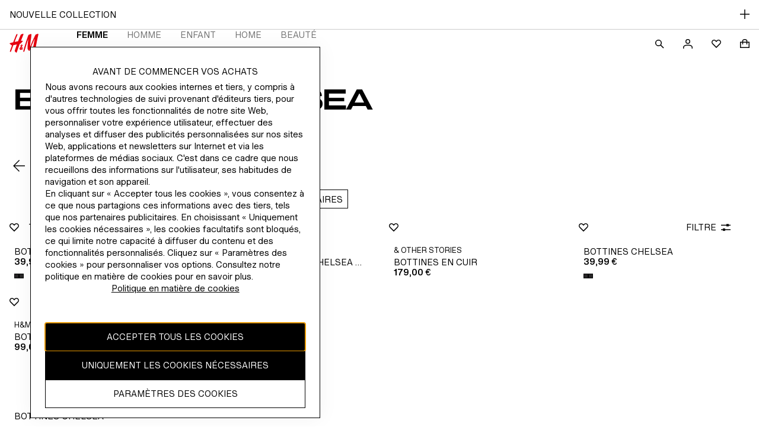

--- FILE ---
content_type: text/css; charset=UTF-8
request_url: https://www2.hm.com/northstar-product-listing/_next/static/css/266915f3e946a8dc.css
body_size: 5533
content:
.c90e2a{display:flex;list-style-type:none;overflow:scroll hidden;flex-direction:row;justify-content:space-between;width:100%;-ms-overflow-style:none;scrollbar-width:none;align-items:center;-webkit-padding-after:var(--fds-spacing-50-px);padding-block-end:var(--fds-spacing-50-px)}.c90e2a::-webkit-scrollbar{display:none}.f8ae71{color:var(--fds-color-text-subtle);min-width:max-content;text-align:center;text-decoration:none;padding-inline:var(--fds-spacing-100-px)!important;display:flex;align-items:center;justify-content:center}.f8ae71:hover{color:var(--fds-color-text-default)}.f8ae71 span{padding-block:var(--fds-spacing-200-px)!important;-webkit-border-after:1px solid transparent;border-block-end:1px solid transparent}.f8ae71 .f1013f{font-variation-settings:"wdth" 100,"wght" 600,"TITL" 0!important;color:var(--fds-color-text-default);-webkit-border-after:1px solid var(--fds-color-text-default);border-block-end:1px solid var(--fds-color-text-default)}.b7f8fa{height:50px;-webkit-border-after:1px solid var(--fds-color-border-subtler);border-block-end:1px solid var(--fds-color-border-subtler)}.f6129b{align-content:center;width:max-content}.f6129b:first-child{-webkit-padding-start:var(--fds-spacing-100-px);padding-inline-start:var(--fds-spacing-100-px)}.f6129b:last-child{-webkit-padding-end:var(--fds-spacing-100-px);padding-inline-end:var(--fds-spacing-100-px)}.e5ea3f:not(:focus){border:0;clip:rect(0,0,0,0);height:1px;margin:-1px;overflow:hidden;padding:0;position:absolute;width:1px;white-space:nowrap}.e5ea3f:focus{position:fixed;top:0;left:0;z-index:9999}.cea352{position:relative;background:var(--fds-color-background-default);border-bottom:1px solid var(--fds-color-border-subtler)}.cea352:has(.f73d5f[aria-expanded=true]){border-bottom:none}.f73d5f{z-index:1004;background:var(--fds-color-background-default);padding:var(--fds-spacing-200-px);display:flex;align-items:start;gap:var(--fds-spacing-100-px);border:none;width:100%;text-align:start;position:relative;text-decoration:none;flex-wrap:wrap;transition:z-index 0ms .2s;cursor:pointer;color:inherit}.f73d5f .bff8b2{font-size:var(--fds-text-action-s-default-size-font-size-rem);line-height:var(--fds-text-action-s-default-size-line-height-number);-webkit-text-decoration:var(--fds-text-action-s-text-decoration);text-decoration:var(--fds-text-action-s-text-decoration);font-variation-settings:var(--fds-text-action-s-font-variation-settings);font-family:var(--fds-text-action-s-font-family);font-weight:var(--fds-text-action-s-font-weight);text-transform:var(--fds-text-action-s-text-transform)}html[lang=bg-BG] .f73d5f .bff8b2{font-size:var(--fds-text-action-s-locale-bg-bg-default-size-font-size-rem);line-height:var(--fds-text-action-s-locale-bg-bg-default-size-line-height-number);-webkit-text-decoration:var(--fds-text-action-s-locale-bg-bg-text-decoration);text-decoration:var(--fds-text-action-s-locale-bg-bg-text-decoration);font-family:var(--fds-text-action-s-locale-bg-bg-font-family);font-weight:var(--fds-text-action-s-locale-bg-bg-font-weight);text-transform:var(--fds-text-action-s-locale-bg-bg-text-transform)}html[lang=uk-UA] .f73d5f .bff8b2{font-size:var(--fds-text-action-s-locale-uk-ua-default-size-font-size-rem);line-height:var(--fds-text-action-s-locale-uk-ua-default-size-line-height-number);-webkit-text-decoration:var(--fds-text-action-s-locale-uk-ua-text-decoration);text-decoration:var(--fds-text-action-s-locale-uk-ua-text-decoration);font-family:var(--fds-text-action-s-locale-uk-ua-font-family);font-weight:var(--fds-text-action-s-locale-uk-ua-font-weight);text-transform:var(--fds-text-action-s-locale-uk-ua-text-transform)}html[lang=el-GR] .f73d5f .bff8b2{font-size:var(--fds-text-action-s-locale-el-gr-default-size-font-size-rem);line-height:var(--fds-text-action-s-locale-el-gr-default-size-line-height-number);-webkit-text-decoration:var(--fds-text-action-s-locale-el-gr-text-decoration);text-decoration:var(--fds-text-action-s-locale-el-gr-text-decoration);font-family:var(--fds-text-action-s-locale-el-gr-font-family);font-weight:var(--fds-text-action-s-locale-el-gr-font-weight);text-transform:var(--fds-text-action-s-locale-el-gr-text-transform)}html[lang=he-IL] .f73d5f .bff8b2{font-size:var(--fds-text-action-s-locale-he-il-default-size-font-size-rem);line-height:var(--fds-text-action-s-locale-he-il-default-size-line-height-number);-webkit-text-decoration:var(--fds-text-action-s-locale-he-il-text-decoration);text-decoration:var(--fds-text-action-s-locale-he-il-text-decoration);font-family:var(--fds-text-action-s-locale-he-il-font-family);font-weight:var(--fds-text-action-s-locale-he-il-font-weight);text-transform:var(--fds-text-action-s-locale-he-il-text-transform)}html[lang=zh-TW] .f73d5f .bff8b2{font-size:var(--fds-text-action-s-locale-zh-tw-default-size-font-size-rem);line-height:var(--fds-text-action-s-locale-zh-tw-default-size-line-height-number);-webkit-text-decoration:var(--fds-text-action-s-locale-zh-tw-text-decoration);text-decoration:var(--fds-text-action-s-locale-zh-tw-text-decoration);font-family:var(--fds-text-action-s-locale-zh-tw-font-family);font-weight:var(--fds-text-action-s-locale-zh-tw-font-weight);text-transform:var(--fds-text-action-s-locale-zh-tw-text-transform)}html[lang=zh-MO] .f73d5f .bff8b2{font-size:var(--fds-text-action-s-locale-zh-mo-default-size-font-size-rem);line-height:var(--fds-text-action-s-locale-zh-mo-default-size-line-height-number);-webkit-text-decoration:var(--fds-text-action-s-locale-zh-mo-text-decoration);text-decoration:var(--fds-text-action-s-locale-zh-mo-text-decoration);font-family:var(--fds-text-action-s-locale-zh-mo-font-family);font-weight:var(--fds-text-action-s-locale-zh-mo-font-weight);text-transform:var(--fds-text-action-s-locale-zh-mo-text-transform)}html[lang=zh-HK] .f73d5f .bff8b2{font-size:var(--fds-text-action-s-locale-zh-hk-default-size-font-size-rem);line-height:var(--fds-text-action-s-locale-zh-hk-default-size-line-height-number);-webkit-text-decoration:var(--fds-text-action-s-locale-zh-hk-text-decoration);text-decoration:var(--fds-text-action-s-locale-zh-hk-text-decoration);font-family:var(--fds-text-action-s-locale-zh-hk-font-family);font-weight:var(--fds-text-action-s-locale-zh-hk-font-weight);text-transform:var(--fds-text-action-s-locale-zh-hk-text-transform)}html[lang=ko-KR] .f73d5f .bff8b2{font-size:var(--fds-text-action-s-locale-ko-kr-default-size-font-size-rem);line-height:var(--fds-text-action-s-locale-ko-kr-default-size-line-height-number);-webkit-text-decoration:var(--fds-text-action-s-locale-ko-kr-text-decoration);text-decoration:var(--fds-text-action-s-locale-ko-kr-text-decoration);font-family:var(--fds-text-action-s-locale-ko-kr-font-family);font-weight:var(--fds-text-action-s-locale-ko-kr-font-weight);text-transform:var(--fds-text-action-s-locale-ko-kr-text-transform)}html[lang=ja-JP] .f73d5f .bff8b2{font-size:var(--fds-text-action-s-locale-ja-jp-default-size-font-size-rem);line-height:var(--fds-text-action-s-locale-ja-jp-default-size-line-height-number);-webkit-text-decoration:var(--fds-text-action-s-locale-ja-jp-text-decoration);text-decoration:var(--fds-text-action-s-locale-ja-jp-text-decoration);font-family:var(--fds-text-action-s-locale-ja-jp-font-family);font-weight:var(--fds-text-action-s-locale-ja-jp-font-weight);text-transform:var(--fds-text-action-s-locale-ja-jp-text-transform)}html[lang=vi-VN] .f73d5f .bff8b2{font-size:var(--fds-text-action-s-locale-vi-vn-default-size-font-size-rem);line-height:var(--fds-text-action-s-locale-vi-vn-default-size-line-height-number);-webkit-text-decoration:var(--fds-text-action-s-locale-vi-vn-text-decoration);text-decoration:var(--fds-text-action-s-locale-vi-vn-text-decoration);font-family:var(--fds-text-action-s-locale-vi-vn-font-family);font-weight:var(--fds-text-action-s-locale-vi-vn-font-weight);text-transform:var(--fds-text-action-s-locale-vi-vn-text-transform)}.f73d5f .bff8b2{-webkit-user-select:none;-moz-user-select:none;user-select:none}.f73d5f .c213ee{display:flex}.f73d5f .a20155.cebe2e{color:var(--fds-black-friday-palette-text,var(--fds-color-text-default))}.f73d5f .a20155.f223cb{color:var(--fds-sale-palette-text,var(--fds-color-text-default))}.f73d5f .a20155.c69fee{color:var(--fds-deals-palette-text,var(--fds-color-text-default))}.f73d5f .a20155.d8aa65{color:var(--fds-cyber-monday-palette-text,var(--fds-color-text-default))}.f73d5f .a20155.f7fbad{color:var(--fds-on-dark-image-palette-text,var(--fds-color-text-default))}.f73d5f .a20155.e4e188{color:var(--fds-on-light-image-palette-text,var(--fds-color-text-default))}.f73d5f .a20155.d6ad2c{color:var(--fds-gift-giving-palette-text,var(--fds-color-text-default))}.f73d5f .a20155.ccbbd9{color:var(--fds-default-palette-text,var(--fds-color-text-default))}.f73d5f .a20155{font-size:var(--fds-text-heading-m-default-size-font-size-rem);line-height:var(--fds-text-heading-m-default-size-line-height-number);font-variation-settings:var(--fds-text-heading-m-font-variation-settings);font-family:var(--fds-text-heading-m-font-family);font-weight:var(--fds-text-heading-m-font-weight);text-transform:var(--fds-text-heading-m-text-transform)}html[lang=bg-BG] .f73d5f .a20155{font-size:var(--fds-text-heading-m-locale-bg-bg-default-size-font-size-rem);line-height:var(--fds-text-heading-m-locale-bg-bg-default-size-line-height-number);font-family:var(--fds-text-heading-m-locale-bg-bg-font-family);font-weight:var(--fds-text-heading-m-locale-bg-bg-font-weight);text-transform:var(--fds-text-heading-m-locale-bg-bg-text-transform)}html[lang=uk-UA] .f73d5f .a20155{font-size:var(--fds-text-heading-m-locale-uk-ua-default-size-font-size-rem);line-height:var(--fds-text-heading-m-locale-uk-ua-default-size-line-height-number);font-family:var(--fds-text-heading-m-locale-uk-ua-font-family);font-weight:var(--fds-text-heading-m-locale-uk-ua-font-weight);text-transform:var(--fds-text-heading-m-locale-uk-ua-text-transform)}html[lang=el-GR] .f73d5f .a20155{font-size:var(--fds-text-heading-m-locale-el-gr-default-size-font-size-rem);line-height:var(--fds-text-heading-m-locale-el-gr-default-size-line-height-number);font-family:var(--fds-text-heading-m-locale-el-gr-font-family);font-weight:var(--fds-text-heading-m-locale-el-gr-font-weight);text-transform:var(--fds-text-heading-m-locale-el-gr-text-transform)}html[lang=he-IL] .f73d5f .a20155{font-size:var(--fds-text-heading-m-locale-he-il-default-size-font-size-rem);line-height:var(--fds-text-heading-m-locale-he-il-default-size-line-height-number);font-family:var(--fds-text-heading-m-locale-he-il-font-family);font-weight:var(--fds-text-heading-m-locale-he-il-font-weight);text-transform:var(--fds-text-heading-m-locale-he-il-text-transform)}html[lang=zh-TW] .f73d5f .a20155{font-size:var(--fds-text-heading-m-locale-zh-tw-default-size-font-size-rem);line-height:var(--fds-text-heading-m-locale-zh-tw-default-size-line-height-number);font-family:var(--fds-text-heading-m-locale-zh-tw-font-family);font-weight:var(--fds-text-heading-m-locale-zh-tw-font-weight);text-transform:var(--fds-text-heading-m-locale-zh-tw-text-transform)}html[lang=zh-MO] .f73d5f .a20155{font-size:var(--fds-text-heading-m-locale-zh-mo-default-size-font-size-rem);line-height:var(--fds-text-heading-m-locale-zh-mo-default-size-line-height-number);font-family:var(--fds-text-heading-m-locale-zh-mo-font-family);font-weight:var(--fds-text-heading-m-locale-zh-mo-font-weight);text-transform:var(--fds-text-heading-m-locale-zh-mo-text-transform)}html[lang=zh-HK] .f73d5f .a20155{font-size:var(--fds-text-heading-m-locale-zh-hk-default-size-font-size-rem);line-height:var(--fds-text-heading-m-locale-zh-hk-default-size-line-height-number);font-family:var(--fds-text-heading-m-locale-zh-hk-font-family);font-weight:var(--fds-text-heading-m-locale-zh-hk-font-weight);text-transform:var(--fds-text-heading-m-locale-zh-hk-text-transform)}html[lang=ko-KR] .f73d5f .a20155{font-size:var(--fds-text-heading-m-locale-ko-kr-default-size-font-size-rem);line-height:var(--fds-text-heading-m-locale-ko-kr-default-size-line-height-number);font-family:var(--fds-text-heading-m-locale-ko-kr-font-family);font-weight:var(--fds-text-heading-m-locale-ko-kr-font-weight);text-transform:var(--fds-text-heading-m-locale-ko-kr-text-transform)}html[lang=ja-JP] .f73d5f .a20155{font-size:var(--fds-text-heading-m-locale-ja-jp-default-size-font-size-rem);line-height:var(--fds-text-heading-m-locale-ja-jp-default-size-line-height-number);font-family:var(--fds-text-heading-m-locale-ja-jp-font-family);font-weight:var(--fds-text-heading-m-locale-ja-jp-font-weight);text-transform:var(--fds-text-heading-m-locale-ja-jp-text-transform)}html[lang=vi-VN] .f73d5f .a20155{font-size:var(--fds-text-heading-m-locale-vi-vn-default-size-font-size-rem);line-height:var(--fds-text-heading-m-locale-vi-vn-default-size-line-height-number);font-family:var(--fds-text-heading-m-locale-vi-vn-font-family);font-weight:var(--fds-text-heading-m-locale-vi-vn-font-weight);text-transform:var(--fds-text-heading-m-locale-vi-vn-text-transform)}.f73d5f .a20155{flex:1 1;margin:0}.f73d5f[aria-expanded=true]{z-index:1006;transition-delay:0ms}.a29f7b{display:-webkit-box;-webkit-line-clamp:2;line-clamp:2;-webkit-box-orient:vertical;overflow:hidden;text-overflow:ellipsis}.ff3486.f73d5f{background-color:var(--product-sale)}.ff3486.a20155,.ff3486.bff8b2{color:var(--base-primary-reverse)}.b168fe.cebe2e{color:var(--fds-black-friday-palette-text,var(--fds-color-text-default))}.b168fe.f223cb{color:var(--fds-sale-palette-text,var(--fds-color-text-default))}.b168fe.c69fee{color:var(--fds-deals-palette-text,var(--fds-color-text-default))}.b168fe.d8aa65{color:var(--fds-cyber-monday-palette-text,var(--fds-color-text-default))}.b168fe.f7fbad{color:var(--fds-on-dark-image-palette-text,var(--fds-color-text-default))}.b168fe.e4e188{color:var(--fds-on-light-image-palette-text,var(--fds-color-text-default))}.b168fe.d6ad2c{color:var(--fds-gift-giving-palette-text,var(--fds-color-text-default))}.b168fe.ccbbd9{color:var(--fds-default-palette-text,var(--fds-color-text-default))}.b168fe{flex-basis:100%}.b168fe div.cebe2e{background:var(--fds-black-friday-palette-icon,var(--fds-color-icon-default))}.b168fe div.f223cb{background:var(--fds-sale-palette-icon,var(--fds-color-icon-default))}.b168fe div.c69fee{background:var(--fds-deals-palette-icon,var(--fds-color-icon-default))}.b168fe div.d8aa65{background:var(--fds-cyber-monday-palette-icon,var(--fds-color-icon-default))}.b168fe div.f7fbad{background:var(--fds-on-dark-image-palette-icon,var(--fds-color-icon-default))}.b168fe div.e4e188{background:var(--fds-on-light-image-palette-icon,var(--fds-color-icon-default))}.b168fe div.d6ad2c{background:var(--fds-gift-giving-palette-icon,var(--fds-color-icon-default))}.b168fe div.ccbbd9{background:var(--fds-default-palette-icon,var(--fds-color-icon-default))}@media screen and (min-width:1024px){.f73d5f[aria-expanded=true]{border-bottom:1px solid var(--fds-color-border-subtler)}}.f7b0fa{font-size:var(--fds-text-body-s-link-default-size-font-size-rem);line-height:var(--fds-text-body-s-link-default-size-line-height-number);-webkit-text-decoration:var(--fds-text-body-s-link-text-decoration);text-decoration:var(--fds-text-body-s-link-text-decoration);font-variation-settings:var(--fds-text-body-s-link-font-variation-settings);font-family:var(--fds-text-body-s-link-font-family);font-weight:var(--fds-text-body-s-link-font-weight);text-transform:var(--fds-text-body-s-link-text-transform)}html[lang=bg-BG] .f7b0fa{font-size:var(--fds-text-body-s-link-locale-bg-bg-default-size-font-size-rem);line-height:var(--fds-text-body-s-link-locale-bg-bg-default-size-line-height-number);-webkit-text-decoration:var(--fds-text-body-s-link-locale-bg-bg-text-decoration);text-decoration:var(--fds-text-body-s-link-locale-bg-bg-text-decoration);font-family:var(--fds-text-body-s-link-locale-bg-bg-font-family);font-weight:var(--fds-text-body-s-link-locale-bg-bg-font-weight);text-transform:var(--fds-text-body-s-link-locale-bg-bg-text-transform)}html[lang=uk-UA] .f7b0fa{font-size:var(--fds-text-body-s-link-locale-uk-ua-default-size-font-size-rem);line-height:var(--fds-text-body-s-link-locale-uk-ua-default-size-line-height-number);-webkit-text-decoration:var(--fds-text-body-s-link-locale-uk-ua-text-decoration);text-decoration:var(--fds-text-body-s-link-locale-uk-ua-text-decoration);font-family:var(--fds-text-body-s-link-locale-uk-ua-font-family);font-weight:var(--fds-text-body-s-link-locale-uk-ua-font-weight);text-transform:var(--fds-text-body-s-link-locale-uk-ua-text-transform)}html[lang=el-GR] .f7b0fa{font-size:var(--fds-text-body-s-link-locale-el-gr-default-size-font-size-rem);line-height:var(--fds-text-body-s-link-locale-el-gr-default-size-line-height-number);-webkit-text-decoration:var(--fds-text-body-s-link-locale-el-gr-text-decoration);text-decoration:var(--fds-text-body-s-link-locale-el-gr-text-decoration);font-family:var(--fds-text-body-s-link-locale-el-gr-font-family);font-weight:var(--fds-text-body-s-link-locale-el-gr-font-weight);text-transform:var(--fds-text-body-s-link-locale-el-gr-text-transform)}html[lang=he-IL] .f7b0fa{font-size:var(--fds-text-body-s-link-locale-he-il-default-size-font-size-rem);line-height:var(--fds-text-body-s-link-locale-he-il-default-size-line-height-number);-webkit-text-decoration:var(--fds-text-body-s-link-locale-he-il-text-decoration);text-decoration:var(--fds-text-body-s-link-locale-he-il-text-decoration);font-family:var(--fds-text-body-s-link-locale-he-il-font-family);font-weight:var(--fds-text-body-s-link-locale-he-il-font-weight);text-transform:var(--fds-text-body-s-link-locale-he-il-text-transform)}html[lang=zh-TW] .f7b0fa{font-size:var(--fds-text-body-s-link-locale-zh-tw-default-size-font-size-rem);line-height:var(--fds-text-body-s-link-locale-zh-tw-default-size-line-height-number);-webkit-text-decoration:var(--fds-text-body-s-link-locale-zh-tw-text-decoration);text-decoration:var(--fds-text-body-s-link-locale-zh-tw-text-decoration);font-family:var(--fds-text-body-s-link-locale-zh-tw-font-family);font-weight:var(--fds-text-body-s-link-locale-zh-tw-font-weight);text-transform:var(--fds-text-body-s-link-locale-zh-tw-text-transform)}html[lang=zh-MO] .f7b0fa{font-size:var(--fds-text-body-s-link-locale-zh-mo-default-size-font-size-rem);line-height:var(--fds-text-body-s-link-locale-zh-mo-default-size-line-height-number);-webkit-text-decoration:var(--fds-text-body-s-link-locale-zh-mo-text-decoration);text-decoration:var(--fds-text-body-s-link-locale-zh-mo-text-decoration);font-family:var(--fds-text-body-s-link-locale-zh-mo-font-family);font-weight:var(--fds-text-body-s-link-locale-zh-mo-font-weight);text-transform:var(--fds-text-body-s-link-locale-zh-mo-text-transform)}html[lang=zh-HK] .f7b0fa{font-size:var(--fds-text-body-s-link-locale-zh-hk-default-size-font-size-rem);line-height:var(--fds-text-body-s-link-locale-zh-hk-default-size-line-height-number);-webkit-text-decoration:var(--fds-text-body-s-link-locale-zh-hk-text-decoration);text-decoration:var(--fds-text-body-s-link-locale-zh-hk-text-decoration);font-family:var(--fds-text-body-s-link-locale-zh-hk-font-family);font-weight:var(--fds-text-body-s-link-locale-zh-hk-font-weight);text-transform:var(--fds-text-body-s-link-locale-zh-hk-text-transform)}html[lang=ko-KR] .f7b0fa{font-size:var(--fds-text-body-s-link-locale-ko-kr-default-size-font-size-rem);line-height:var(--fds-text-body-s-link-locale-ko-kr-default-size-line-height-number);-webkit-text-decoration:var(--fds-text-body-s-link-locale-ko-kr-text-decoration);text-decoration:var(--fds-text-body-s-link-locale-ko-kr-text-decoration);font-family:var(--fds-text-body-s-link-locale-ko-kr-font-family);font-weight:var(--fds-text-body-s-link-locale-ko-kr-font-weight);text-transform:var(--fds-text-body-s-link-locale-ko-kr-text-transform)}html[lang=ja-JP] .f7b0fa{font-size:var(--fds-text-body-s-link-locale-ja-jp-default-size-font-size-rem);line-height:var(--fds-text-body-s-link-locale-ja-jp-default-size-line-height-number);-webkit-text-decoration:var(--fds-text-body-s-link-locale-ja-jp-text-decoration);text-decoration:var(--fds-text-body-s-link-locale-ja-jp-text-decoration);font-family:var(--fds-text-body-s-link-locale-ja-jp-font-family);font-weight:var(--fds-text-body-s-link-locale-ja-jp-font-weight);text-transform:var(--fds-text-body-s-link-locale-ja-jp-text-transform)}html[lang=vi-VN] .f7b0fa{font-size:var(--fds-text-body-s-link-locale-vi-vn-default-size-font-size-rem);line-height:var(--fds-text-body-s-link-locale-vi-vn-default-size-line-height-number);-webkit-text-decoration:var(--fds-text-body-s-link-locale-vi-vn-text-decoration);text-decoration:var(--fds-text-body-s-link-locale-vi-vn-text-decoration);font-family:var(--fds-text-body-s-link-locale-vi-vn-font-family);font-weight:var(--fds-text-body-s-link-locale-vi-vn-font-weight);text-transform:var(--fds-text-body-s-link-locale-vi-vn-text-transform)}.f7b0fa{text-decoration:none;color:var(--fds-color-text-subtle);background:none;border:none;text-align:start;padding:var(--fds-spacing-100-px) 0;margin:var(--fds-spacing-100-px) var(--fds-spacing-200-px);cursor:pointer;flex-basis:100%;display:flex;gap:var(--fds-spacing-50-px);flex-direction:column}.f7b0fa .f17929{display:-webkit-box;-webkit-line-clamp:2;line-clamp:2;-webkit-box-orient:vertical;max-width:720px;overflow:hidden;min-height:32px}.f7b0fa .f58d81{text-decoration:underline}.f7b0fa:hover{color:var(--fds-color-text-default)}.f7b0fa.f4ad5e{padding-block:0 var(--fds-spacing-200-px);padding-inline:var(--fds-spacing-200-px) 0;margin:0;width:100%}.c4e972.a61b7c{fill:var(--fds-black-friday-palette-icon,var(--fds-color-icon-default))}.c4e972.d237c6{fill:var(--fds-sale-palette-icon,var(--fds-color-icon-default))}.c4e972.f2ee96{fill:var(--fds-deals-palette-icon,var(--fds-color-icon-default))}.c4e972.f21612{fill:var(--fds-cyber-monday-palette-icon,var(--fds-color-icon-default))}.c4e972.f73958{fill:var(--fds-on-dark-image-palette-icon,var(--fds-color-icon-default))}.c4e972.f7dda0{fill:var(--fds-on-light-image-palette-icon,var(--fds-color-icon-default))}.c4e972.dd36f7{fill:var(--fds-gift-giving-palette-icon,var(--fds-color-icon-default))}.c4e972.c964bb{fill:var(--fds-default-palette-icon,var(--fds-color-icon-default))}html[dir=rtl] .a8f18d{transform:rotateY(180deg)}.dbc442{background:var(--fds-color-background-default);display:flex;flex-direction:column;position:absolute;inset-inline-end:0;right:0;width:100%;z-index:1006;opacity:0;transition:opacity 0ms cubic-bezier(.4,0,.2,1);border-bottom:1px solid var(--fds-color-border-subtler)}.dbc442 .e420fb{padding:var(--fds-spacing-100-px) 0;margin:var(--fds-spacing-100-px) var(--fds-spacing-200-px)}.dbc442 .e420fb:hover{color:var(--fds-color-text-subtle)}.dbc442.fb0323{opacity:1}@media screen and (min-width:1024px){.dbc442{max-width:25%;border-bottom:none}}@media screen and (min-width:1440px){.dbc442{max-width:360px}}.fa001e{position:fixed;top:0;left:0;width:100vw;height:100vh;overflow:hidden;z-index:1005;opacity:0;transition:opacity .2s cubic-bezier(.4,0,.2,1);background-color:var(--fds-color-background-blanket)}.fa001e.c9f860{opacity:1;z-index:1005}.c5a117{text-align:center;display:inline-block}.c5a117 svg{width:37px;height:24px}@media screen and (min-width:1024px){.c5a117 svg{width:49px;height:32px}}.fdeba1{color:var(--fds-color-text-subtle)!important;min-width:-moz-fit-content;min-width:fit-content;text-align:center;text-decoration:none;padding:var(--fds-spacing-200-px)!important}.fdeba1:hover{text-decoration:none}.fdeba1.a4c8da,.fdeba1:hover{font-variation-settings:"wdth" 100,"wght" 600,"TITL" 0!important;color:var(--fds-color-text-default)!important}.fdeba1:focus{outline:none}.fdeba1:focus:after{content:"";position:absolute;inset:3px;outline:2px auto Highlight;outline:2px auto -webkit-focus-ring-color}.fdb4bb:not(:focus){border:0;clip:rect(0,0,0,0);height:1px;margin:-1px;overflow:hidden;padding:0;position:absolute;width:1px;white-space:nowrap}.fdb4bb:focus{position:absolute;right:-24px;top:0;outline:none}.fdb4bb:focus:after{content:"";position:absolute;inset:3px;outline:2px auto Highlight;outline:2px auto -webkit-focus-ring-color}.dfa80d{display:flex;list-style-type:none;overflow:scroll hidden;flex-direction:row;-ms-overflow-style:none;scrollbar-width:none;align-items:center;padding:0}.dfa80d::-webkit-scrollbar{display:none}.efaa5f{height:48px;align-content:center;width:max-content;position:relative}.b80fe3 svg{width:16px;height:16px}.f5bdba:focus-visible{outline:none}.f5bdba:focus-visible:after{content:"";position:absolute;inset:3px;outline:2px auto Highlight;outline:2px auto -webkit-focus-ring-color}.a2a4cc{width:100%;display:flex;margin-top:0;-webkit-margin-start:calc(var(--fds-spacing-200-px) - var(--fds-spacing-50-px));margin-inline-start:calc(var(--fds-spacing-200-px) - var(--fds-spacing-50-px));position:relative;align-items:center}.a2a4cc .a848a0{position:absolute;left:calc(var(--fds-spacing-200-px) * -1)}.a2a4cc .a848a0:dir(rtl){left:auto;right:calc(var(--fds-spacing-200-px) * -1)}.a2a4cc .a2fba7{display:none;position:absolute;right:0}.a2a4cc .a2fba7:dir(rtl){right:auto;left:0}.a2a4cc .a2fba7.ba447a{display:block;-webkit-padding-start:var(--fds-spacing-100-px);padding-inline-start:var(--fds-spacing-100-px)}.c8516e{font-size:var(--fds-text-label-l-default-size-font-size-rem);line-height:var(--fds-text-label-l-default-size-line-height-number);font-variation-settings:var(--fds-text-label-l-font-variation-settings);font-family:var(--fds-text-label-l-font-family);font-weight:var(--fds-text-label-l-font-weight);text-transform:var(--fds-text-label-l-text-transform)}html[lang=bg-BG] .c8516e{font-size:var(--fds-text-label-l-locale-bg-bg-default-size-font-size-rem);line-height:var(--fds-text-label-l-locale-bg-bg-default-size-line-height-number);font-family:var(--fds-text-label-l-locale-bg-bg-font-family);font-weight:var(--fds-text-label-l-locale-bg-bg-font-weight);text-transform:var(--fds-text-label-l-locale-bg-bg-text-transform)}html[lang=uk-UA] .c8516e{font-size:var(--fds-text-label-l-locale-uk-ua-default-size-font-size-rem);line-height:var(--fds-text-label-l-locale-uk-ua-default-size-line-height-number);font-family:var(--fds-text-label-l-locale-uk-ua-font-family);font-weight:var(--fds-text-label-l-locale-uk-ua-font-weight);text-transform:var(--fds-text-label-l-locale-uk-ua-text-transform)}html[lang=el-GR] .c8516e{font-size:var(--fds-text-label-l-locale-el-gr-default-size-font-size-rem);line-height:var(--fds-text-label-l-locale-el-gr-default-size-line-height-number);font-family:var(--fds-text-label-l-locale-el-gr-font-family);font-weight:var(--fds-text-label-l-locale-el-gr-font-weight);text-transform:var(--fds-text-label-l-locale-el-gr-text-transform)}html[lang=he-IL] .c8516e{font-size:var(--fds-text-label-l-locale-he-il-default-size-font-size-rem);line-height:var(--fds-text-label-l-locale-he-il-default-size-line-height-number);font-family:var(--fds-text-label-l-locale-he-il-font-family);font-weight:var(--fds-text-label-l-locale-he-il-font-weight);text-transform:var(--fds-text-label-l-locale-he-il-text-transform)}html[lang=zh-TW] .c8516e{font-size:var(--fds-text-label-l-locale-zh-tw-default-size-font-size-rem);line-height:var(--fds-text-label-l-locale-zh-tw-default-size-line-height-number);font-family:var(--fds-text-label-l-locale-zh-tw-font-family);font-weight:var(--fds-text-label-l-locale-zh-tw-font-weight);text-transform:var(--fds-text-label-l-locale-zh-tw-text-transform)}html[lang=zh-MO] .c8516e{font-size:var(--fds-text-label-l-locale-zh-mo-default-size-font-size-rem);line-height:var(--fds-text-label-l-locale-zh-mo-default-size-line-height-number);font-family:var(--fds-text-label-l-locale-zh-mo-font-family);font-weight:var(--fds-text-label-l-locale-zh-mo-font-weight);text-transform:var(--fds-text-label-l-locale-zh-mo-text-transform)}html[lang=zh-HK] .c8516e{font-size:var(--fds-text-label-l-locale-zh-hk-default-size-font-size-rem);line-height:var(--fds-text-label-l-locale-zh-hk-default-size-line-height-number);font-family:var(--fds-text-label-l-locale-zh-hk-font-family);font-weight:var(--fds-text-label-l-locale-zh-hk-font-weight);text-transform:var(--fds-text-label-l-locale-zh-hk-text-transform)}html[lang=ko-KR] .c8516e{font-size:var(--fds-text-label-l-locale-ko-kr-default-size-font-size-rem);line-height:var(--fds-text-label-l-locale-ko-kr-default-size-line-height-number);font-family:var(--fds-text-label-l-locale-ko-kr-font-family);font-weight:var(--fds-text-label-l-locale-ko-kr-font-weight);text-transform:var(--fds-text-label-l-locale-ko-kr-text-transform)}html[lang=ja-JP] .c8516e{font-size:var(--fds-text-label-l-locale-ja-jp-default-size-font-size-rem);line-height:var(--fds-text-label-l-locale-ja-jp-default-size-line-height-number);font-family:var(--fds-text-label-l-locale-ja-jp-font-family);font-weight:var(--fds-text-label-l-locale-ja-jp-font-weight);text-transform:var(--fds-text-label-l-locale-ja-jp-text-transform)}html[lang=vi-VN] .c8516e{font-size:var(--fds-text-label-l-locale-vi-vn-default-size-font-size-rem);line-height:var(--fds-text-label-l-locale-vi-vn-default-size-line-height-number);font-family:var(--fds-text-label-l-locale-vi-vn-font-family);font-weight:var(--fds-text-label-l-locale-vi-vn-font-weight);text-transform:var(--fds-text-label-l-locale-vi-vn-text-transform)}.c8516e{width:100%;min-height:56px;border:none;background-color:var(--fds-color-background-default);outline:0;border-bottom:1px solid var(--fds-color-border-input);-webkit-padding-start:var(--fds-spacing-400-px);padding-inline-start:var(--fds-spacing-400-px);color:var(--fds-color-text-default)}.c8516e::placeholder{color:var(--fds-color-text-subtle)}.c8516e::-webkit-search-cancel-button{-webkit-appearance:none}.c8516e:focus{border-bottom:1px solid var(--fds-color-border-input-pressed)}.c8516e.e98a61:focus,.c8516e.e98a61:focus-visible{outline:auto;outline:5px auto -webkit-focus-ring-color}.d3fdd2{border:0;clip:rect(0,0,0,0);height:1px;margin-bottom:-1px;margin-right:-1px;overflow:hidden;padding:0;position:absolute;white-space:nowrap;width:1px}@media screen and (min-width:1024px){.a2a4cc{-webkit-margin-start:calc(var(--fds-spacing-200-px) + var(--fds-spacing-50-px));margin-inline-start:calc(var(--fds-spacing-200-px) + var(--fds-spacing-50-px))}}.b239c4{min-height:52px;flex-direction:row;margin-top:var(--fds-spacing-100-px);background-color:var(--fds-color-background-sunken);padding:var(--fds-spacing-200-px);gap:var(--fds-spacing-200-px);white-space:normal}.b239c4,.d849d1{display:flex;align-items:center}.d849d1 svg,.d849d1 svg path{fill:currentColor}@media screen and (min-width:1024px){.b239c4{padding-left:var(--fds-spacing-300-px);padding-right:var(--fds-spacing-300-px)}}.a147f7,.f9b65c{display:flex;flex-direction:column;row-gap:var(--fds-spacing-600-px);padding-left:var(--fds-spacing-200-px);padding-right:var(--fds-spacing-200-px);padding-bottom:var(--fds-spacing-500-px)}.a147f7{padding-top:var(--fds-spacing-500-px)}.f9b65c{padding-top:var(--fds-spacing-300-px)}@media screen and (min-width:1024px){.a147f7,.f9b65c{padding-left:var(--fds-spacing-300-px);padding-right:var(--fds-spacing-300-px)}}.c2c252{list-style-type:none;margin-top:0;margin-bottom:0;display:flex;flex-direction:column;row-gap:var(--fds-spacing-300-px);-webkit-padding-start:0;padding-inline-start:0}.eb009a{color:var(--fds-color-text-subtle)}.ee0a3f .ab6e44:focus,.ee0a3f .ab6e44:focus-visible{outline:5px auto -webkit-focus-ring-color}.b33a87.c825e4{margin-bottom:var(--fds-spacing-300-px);text-transform:uppercase}.ae2d5c .bacdae:focus,.ae2d5c .bacdae:focus-visible{outline:5px auto -webkit-focus-ring-color}.dd43b6{display:grid;grid-template:[row1-start] "title button" [row1-end] [row2-start] "linkList linkList" [row2-end]/auto auto}.d7b957{justify-self:end;margin-top:calc(var(--fds-spacing-300-px) * -1);grid-area:button}.d66dae{grid-area:title}.a16c1c{grid-area:linkList}.ab17fb{z-index:10000;max-width:380px;inset-inline-end:0}.e82e19{position:relative}.e82e19:hover .c09b1f{color:var(--fds-color-fill-primary-hover)}.c09b1f{top:50%;left:50%;margin-top:var(--fds-spacing-200-px);font-variation-settings:"wght" 600;font-size:11px;transform:translate(-50%,-50%)}.a786ea,.c09b1f{position:absolute}.a786ea{background-color:var(--fds-color-background-default);top:64px;display:none;width:380px;border:1px solid var(--fds-color-border-subtle);padding:var(--fds-spacing-200-px);max-height:calc(100vh - 96px);min-height:350px;white-space:normal}.a786ea.d13b73{display:flex;flex-direction:column}.a786ea.d13b73:before{content:"";position:absolute;display:block;bottom:100%;left:0;width:100%;height:32px;background:transparent}.a786ea.f7c051{min-height:auto}.e803cc{margin-top:var(--fds-spacing-300-px);margin-bottom:var(--fds-spacing-100-px)}.b145eb{display:flex;flex-direction:column;width:348px}.d39ad3{display:flex;margin-bottom:var(--fds-spacing-300-px)}.e59caf{width:122px;height:183px;margin-right:var(--fds-spacing-200-px)}.b8fbdb{width:210px}.c36734{height:56px;width:100%;margin-bottom:var(--fds-spacing-100-px)}.c36734:last-of-type{margin-bottom:0}.acf49e{margin-bottom:var(--fds-spacing-50-px)}.db3263{margin-bottom:var(--fds-spacing-200-px)}.fa0861{margin-bottom:var(--fds-spacing-300-px)}.f6714c{max-height:470px;list-style-type:none;padding:var(--fds-spacing-25-px) 0 0 var(--fds-spacing-25-px);margin:0;overflow-y:auto}[dir=rtl] .f6714c{padding:var(--fds-spacing-25-px) var(--fds-spacing-25-px) 0 0}.b6939b{margin-bottom:var(--fds-spacing-200-px)}.b6939b:last-of-type{margin-bottom:0}.b7210d,.e31417{display:flex}.b7210d{width:calc(100% - 128px);flex-direction:column}.b34569.b34569{font-size:var(--fds-text-label-xs-default-size-font-size-rem);line-height:var(--fds-text-label-xs-default-size-line-height-number);font-variation-settings:var(--fds-text-label-xs-font-variation-settings);font-family:var(--fds-text-label-xs-font-family);font-weight:var(--fds-text-label-xs-font-weight);text-transform:var(--fds-text-label-xs-text-transform)}html[lang=bg-BG] .b34569.b34569{font-size:var(--fds-text-label-xs-locale-bg-bg-default-size-font-size-rem);line-height:var(--fds-text-label-xs-locale-bg-bg-default-size-line-height-number);font-family:var(--fds-text-label-xs-locale-bg-bg-font-family);font-weight:var(--fds-text-label-xs-locale-bg-bg-font-weight);text-transform:var(--fds-text-label-xs-locale-bg-bg-text-transform)}html[lang=uk-UA] .b34569.b34569{font-size:var(--fds-text-label-xs-locale-uk-ua-default-size-font-size-rem);line-height:var(--fds-text-label-xs-locale-uk-ua-default-size-line-height-number);font-family:var(--fds-text-label-xs-locale-uk-ua-font-family);font-weight:var(--fds-text-label-xs-locale-uk-ua-font-weight);text-transform:var(--fds-text-label-xs-locale-uk-ua-text-transform)}html[lang=el-GR] .b34569.b34569{font-size:var(--fds-text-label-xs-locale-el-gr-default-size-font-size-rem);line-height:var(--fds-text-label-xs-locale-el-gr-default-size-line-height-number);font-family:var(--fds-text-label-xs-locale-el-gr-font-family);font-weight:var(--fds-text-label-xs-locale-el-gr-font-weight);text-transform:var(--fds-text-label-xs-locale-el-gr-text-transform)}html[lang=he-IL] .b34569.b34569{font-size:var(--fds-text-label-xs-locale-he-il-default-size-font-size-rem);line-height:var(--fds-text-label-xs-locale-he-il-default-size-line-height-number);font-family:var(--fds-text-label-xs-locale-he-il-font-family);font-weight:var(--fds-text-label-xs-locale-he-il-font-weight);text-transform:var(--fds-text-label-xs-locale-he-il-text-transform)}html[lang=zh-TW] .b34569.b34569{font-size:var(--fds-text-label-xs-locale-zh-tw-default-size-font-size-rem);line-height:var(--fds-text-label-xs-locale-zh-tw-default-size-line-height-number);font-family:var(--fds-text-label-xs-locale-zh-tw-font-family);font-weight:var(--fds-text-label-xs-locale-zh-tw-font-weight);text-transform:var(--fds-text-label-xs-locale-zh-tw-text-transform)}html[lang=zh-MO] .b34569.b34569{font-size:var(--fds-text-label-xs-locale-zh-mo-default-size-font-size-rem);line-height:var(--fds-text-label-xs-locale-zh-mo-default-size-line-height-number);font-family:var(--fds-text-label-xs-locale-zh-mo-font-family);font-weight:var(--fds-text-label-xs-locale-zh-mo-font-weight);text-transform:var(--fds-text-label-xs-locale-zh-mo-text-transform)}html[lang=zh-HK] .b34569.b34569{font-size:var(--fds-text-label-xs-locale-zh-hk-default-size-font-size-rem);line-height:var(--fds-text-label-xs-locale-zh-hk-default-size-line-height-number);font-family:var(--fds-text-label-xs-locale-zh-hk-font-family);font-weight:var(--fds-text-label-xs-locale-zh-hk-font-weight);text-transform:var(--fds-text-label-xs-locale-zh-hk-text-transform)}html[lang=ko-KR] .b34569.b34569{font-size:var(--fds-text-label-xs-locale-ko-kr-default-size-font-size-rem);line-height:var(--fds-text-label-xs-locale-ko-kr-default-size-line-height-number);font-family:var(--fds-text-label-xs-locale-ko-kr-font-family);font-weight:var(--fds-text-label-xs-locale-ko-kr-font-weight);text-transform:var(--fds-text-label-xs-locale-ko-kr-text-transform)}html[lang=ja-JP] .b34569.b34569{font-size:var(--fds-text-label-xs-locale-ja-jp-default-size-font-size-rem);line-height:var(--fds-text-label-xs-locale-ja-jp-default-size-line-height-number);font-family:var(--fds-text-label-xs-locale-ja-jp-font-family);font-weight:var(--fds-text-label-xs-locale-ja-jp-font-weight);text-transform:var(--fds-text-label-xs-locale-ja-jp-text-transform)}html[lang=vi-VN] .b34569.b34569{font-size:var(--fds-text-label-xs-locale-vi-vn-default-size-font-size-rem);line-height:var(--fds-text-label-xs-locale-vi-vn-default-size-line-height-number);font-family:var(--fds-text-label-xs-locale-vi-vn-font-family);font-weight:var(--fds-text-label-xs-locale-vi-vn-font-weight);text-transform:var(--fds-text-label-xs-locale-vi-vn-text-transform)}.b8c48a{margin-top:var(--fds-spacing-100-px)}.e16833.e16833{font-size:var(--fds-text-label-s-default-size-font-size-rem);line-height:var(--fds-text-label-s-default-size-line-height-number);font-variation-settings:var(--fds-text-label-s-font-variation-settings);font-family:var(--fds-text-label-s-font-family);font-weight:var(--fds-text-label-s-font-weight);text-transform:var(--fds-text-label-s-text-transform)}html[lang=bg-BG] .e16833.e16833{font-size:var(--fds-text-label-s-locale-bg-bg-default-size-font-size-rem);line-height:var(--fds-text-label-s-locale-bg-bg-default-size-line-height-number);font-family:var(--fds-text-label-s-locale-bg-bg-font-family);font-weight:var(--fds-text-label-s-locale-bg-bg-font-weight);text-transform:var(--fds-text-label-s-locale-bg-bg-text-transform)}html[lang=uk-UA] .e16833.e16833{font-size:var(--fds-text-label-s-locale-uk-ua-default-size-font-size-rem);line-height:var(--fds-text-label-s-locale-uk-ua-default-size-line-height-number);font-family:var(--fds-text-label-s-locale-uk-ua-font-family);font-weight:var(--fds-text-label-s-locale-uk-ua-font-weight);text-transform:var(--fds-text-label-s-locale-uk-ua-text-transform)}html[lang=el-GR] .e16833.e16833{font-size:var(--fds-text-label-s-locale-el-gr-default-size-font-size-rem);line-height:var(--fds-text-label-s-locale-el-gr-default-size-line-height-number);font-family:var(--fds-text-label-s-locale-el-gr-font-family);font-weight:var(--fds-text-label-s-locale-el-gr-font-weight);text-transform:var(--fds-text-label-s-locale-el-gr-text-transform)}html[lang=he-IL] .e16833.e16833{font-size:var(--fds-text-label-s-locale-he-il-default-size-font-size-rem);line-height:var(--fds-text-label-s-locale-he-il-default-size-line-height-number);font-family:var(--fds-text-label-s-locale-he-il-font-family);font-weight:var(--fds-text-label-s-locale-he-il-font-weight);text-transform:var(--fds-text-label-s-locale-he-il-text-transform)}html[lang=zh-TW] .e16833.e16833{font-size:var(--fds-text-label-s-locale-zh-tw-default-size-font-size-rem);line-height:var(--fds-text-label-s-locale-zh-tw-default-size-line-height-number);font-family:var(--fds-text-label-s-locale-zh-tw-font-family);font-weight:var(--fds-text-label-s-locale-zh-tw-font-weight);text-transform:var(--fds-text-label-s-locale-zh-tw-text-transform)}html[lang=zh-MO] .e16833.e16833{font-size:var(--fds-text-label-s-locale-zh-mo-default-size-font-size-rem);line-height:var(--fds-text-label-s-locale-zh-mo-default-size-line-height-number);font-family:var(--fds-text-label-s-locale-zh-mo-font-family);font-weight:var(--fds-text-label-s-locale-zh-mo-font-weight);text-transform:var(--fds-text-label-s-locale-zh-mo-text-transform)}html[lang=zh-HK] .e16833.e16833{font-size:var(--fds-text-label-s-locale-zh-hk-default-size-font-size-rem);line-height:var(--fds-text-label-s-locale-zh-hk-default-size-line-height-number);font-family:var(--fds-text-label-s-locale-zh-hk-font-family);font-weight:var(--fds-text-label-s-locale-zh-hk-font-weight);text-transform:var(--fds-text-label-s-locale-zh-hk-text-transform)}html[lang=ko-KR] .e16833.e16833{font-size:var(--fds-text-label-s-locale-ko-kr-default-size-font-size-rem);line-height:var(--fds-text-label-s-locale-ko-kr-default-size-line-height-number);font-family:var(--fds-text-label-s-locale-ko-kr-font-family);font-weight:var(--fds-text-label-s-locale-ko-kr-font-weight);text-transform:var(--fds-text-label-s-locale-ko-kr-text-transform)}html[lang=ja-JP] .e16833.e16833{font-size:var(--fds-text-label-s-locale-ja-jp-default-size-font-size-rem);line-height:var(--fds-text-label-s-locale-ja-jp-default-size-line-height-number);font-family:var(--fds-text-label-s-locale-ja-jp-font-family);font-weight:var(--fds-text-label-s-locale-ja-jp-font-weight);text-transform:var(--fds-text-label-s-locale-ja-jp-text-transform)}html[lang=vi-VN] .e16833.e16833{font-size:var(--fds-text-label-s-locale-vi-vn-default-size-font-size-rem);line-height:var(--fds-text-label-s-locale-vi-vn-default-size-line-height-number);font-family:var(--fds-text-label-s-locale-vi-vn-font-family);font-weight:var(--fds-text-label-s-locale-vi-vn-font-weight);text-transform:var(--fds-text-label-s-locale-vi-vn-text-transform)}.e16833.e16833{margin-bottom:var(--fds-spacing-200-px)}.f8302a{display:inline-block;min-height:193px;-webkit-margin-end:var(--fds-spacing-200-px);margin-inline-end:var(--fds-spacing-200-px);position:relative;width:128px}.a17f83{bottom:var(--fds-spacing-100-px);padding:var(--fds-spacing-100-px);inset-inline-start:0;background:var(--fds-color-fill-info);color:var(--fds-color-text-default);line-height:1;position:absolute}.f144cf{opacity:.25}.f8fea8.f8fea8{position:absolute;top:0;inset-inline-end:0}.f8fea8.f8fea8 path:first-of-type{fill:transparent}.f25a3a{position:absolute;top:var(--fds-spacing-150-px);left:var(--fds-spacing-150-px);background:var(--fds-color-utility-forced-white);padding:var(--fds-spacing-50-px)}html[dir=rtl] .f25a3a{right:var(--fds-spacing-150-px);left:auto}.f283e0.f283e0{position:absolute;top:0;inset-inline-end:0}.b0b01a{height:auto;display:block}.f286bc.f4869f svg path{fill:var(--fds-color-fill-favourite)}.ccff67.ccff67{color:var(--fds-color-text-discount);-webkit-padding-end:var(--fds-spacing-50-px);padding-inline-end:var(--fds-spacing-50-px);display:inline-block}.a1bbe1.a1bbe1,.cf6b56.cf6b56{margin-left:var(--fds-spacing-50-px);display:inline}.a1bbe1.a1bbe1{font-size:var(--fds-text-price-s-default-size-font-size-rem);line-height:var(--fds-text-price-s-default-size-line-height-number);font-variation-settings:var(--fds-text-price-s-font-variation-settings);font-family:var(--fds-text-price-s-font-family);font-weight:var(--fds-text-price-s-font-weight);text-transform:var(--fds-text-price-s-text-transform)}html[lang=bg-BG] .a1bbe1.a1bbe1{font-size:var(--fds-text-price-s-locale-bg-bg-default-size-font-size-rem);line-height:var(--fds-text-price-s-locale-bg-bg-default-size-line-height-number);font-family:var(--fds-text-price-s-locale-bg-bg-font-family);font-weight:var(--fds-text-price-s-locale-bg-bg-font-weight);text-transform:var(--fds-text-price-s-locale-bg-bg-text-transform)}html[lang=uk-UA] .a1bbe1.a1bbe1{font-size:var(--fds-text-price-s-locale-uk-ua-default-size-font-size-rem);line-height:var(--fds-text-price-s-locale-uk-ua-default-size-line-height-number);font-family:var(--fds-text-price-s-locale-uk-ua-font-family);font-weight:var(--fds-text-price-s-locale-uk-ua-font-weight);text-transform:var(--fds-text-price-s-locale-uk-ua-text-transform)}html[lang=el-GR] .a1bbe1.a1bbe1{font-size:var(--fds-text-price-s-locale-el-gr-default-size-font-size-rem);line-height:var(--fds-text-price-s-locale-el-gr-default-size-line-height-number);font-family:var(--fds-text-price-s-locale-el-gr-font-family);font-weight:var(--fds-text-price-s-locale-el-gr-font-weight);text-transform:var(--fds-text-price-s-locale-el-gr-text-transform)}html[lang=he-IL] .a1bbe1.a1bbe1{font-size:var(--fds-text-price-s-locale-he-il-default-size-font-size-rem);line-height:var(--fds-text-price-s-locale-he-il-default-size-line-height-number);font-family:var(--fds-text-price-s-locale-he-il-font-family);font-weight:var(--fds-text-price-s-locale-he-il-font-weight);text-transform:var(--fds-text-price-s-locale-he-il-text-transform)}html[lang=zh-TW] .a1bbe1.a1bbe1{font-size:var(--fds-text-price-s-locale-zh-tw-default-size-font-size-rem);line-height:var(--fds-text-price-s-locale-zh-tw-default-size-line-height-number);font-family:var(--fds-text-price-s-locale-zh-tw-font-family);font-weight:var(--fds-text-price-s-locale-zh-tw-font-weight);text-transform:var(--fds-text-price-s-locale-zh-tw-text-transform)}html[lang=zh-MO] .a1bbe1.a1bbe1{font-size:var(--fds-text-price-s-locale-zh-mo-default-size-font-size-rem);line-height:var(--fds-text-price-s-locale-zh-mo-default-size-line-height-number);font-family:var(--fds-text-price-s-locale-zh-mo-font-family);font-weight:var(--fds-text-price-s-locale-zh-mo-font-weight);text-transform:var(--fds-text-price-s-locale-zh-mo-text-transform)}html[lang=zh-HK] .a1bbe1.a1bbe1{font-size:var(--fds-text-price-s-locale-zh-hk-default-size-font-size-rem);line-height:var(--fds-text-price-s-locale-zh-hk-default-size-line-height-number);font-family:var(--fds-text-price-s-locale-zh-hk-font-family);font-weight:var(--fds-text-price-s-locale-zh-hk-font-weight);text-transform:var(--fds-text-price-s-locale-zh-hk-text-transform)}html[lang=ko-KR] .a1bbe1.a1bbe1{font-size:var(--fds-text-price-s-locale-ko-kr-default-size-font-size-rem);line-height:var(--fds-text-price-s-locale-ko-kr-default-size-line-height-number);font-family:var(--fds-text-price-s-locale-ko-kr-font-family);font-weight:var(--fds-text-price-s-locale-ko-kr-font-weight);text-transform:var(--fds-text-price-s-locale-ko-kr-text-transform)}html[lang=ja-JP] .a1bbe1.a1bbe1{font-size:var(--fds-text-price-s-locale-ja-jp-default-size-font-size-rem);line-height:var(--fds-text-price-s-locale-ja-jp-default-size-line-height-number);font-family:var(--fds-text-price-s-locale-ja-jp-font-family);font-weight:var(--fds-text-price-s-locale-ja-jp-font-weight);text-transform:var(--fds-text-price-s-locale-ja-jp-text-transform)}html[lang=vi-VN] .a1bbe1.a1bbe1{font-size:var(--fds-text-price-s-locale-vi-vn-default-size-font-size-rem);line-height:var(--fds-text-price-s-locale-vi-vn-default-size-line-height-number);font-family:var(--fds-text-price-s-locale-vi-vn-font-family);font-weight:var(--fds-text-price-s-locale-vi-vn-font-weight);text-transform:var(--fds-text-price-s-locale-vi-vn-text-transform)}.a1bbe1.a1bbe1{color:var(--fds-color-text-discount)}:lang(pl-PL) .a1bbe1.a1bbe1,:lang(ro-RO) .a1bbe1.a1bbe1{color:var(--fds-color-text-default)}.c61b27.c61b27{font-size:var(--fds-text-label-s-default-size-font-size-rem);line-height:var(--fds-text-label-s-default-size-line-height-number);font-variation-settings:var(--fds-text-label-s-font-variation-settings);font-family:var(--fds-text-label-s-font-family);font-weight:var(--fds-text-label-s-font-weight);text-transform:var(--fds-text-label-s-text-transform)}html[lang=bg-BG] .c61b27.c61b27{font-size:var(--fds-text-label-s-locale-bg-bg-default-size-font-size-rem);line-height:var(--fds-text-label-s-locale-bg-bg-default-size-line-height-number);font-family:var(--fds-text-label-s-locale-bg-bg-font-family);font-weight:var(--fds-text-label-s-locale-bg-bg-font-weight);text-transform:var(--fds-text-label-s-locale-bg-bg-text-transform)}html[lang=uk-UA] .c61b27.c61b27{font-size:var(--fds-text-label-s-locale-uk-ua-default-size-font-size-rem);line-height:var(--fds-text-label-s-locale-uk-ua-default-size-line-height-number);font-family:var(--fds-text-label-s-locale-uk-ua-font-family);font-weight:var(--fds-text-label-s-locale-uk-ua-font-weight);text-transform:var(--fds-text-label-s-locale-uk-ua-text-transform)}html[lang=el-GR] .c61b27.c61b27{font-size:var(--fds-text-label-s-locale-el-gr-default-size-font-size-rem);line-height:var(--fds-text-label-s-locale-el-gr-default-size-line-height-number);font-family:var(--fds-text-label-s-locale-el-gr-font-family);font-weight:var(--fds-text-label-s-locale-el-gr-font-weight);text-transform:var(--fds-text-label-s-locale-el-gr-text-transform)}html[lang=he-IL] .c61b27.c61b27{font-size:var(--fds-text-label-s-locale-he-il-default-size-font-size-rem);line-height:var(--fds-text-label-s-locale-he-il-default-size-line-height-number);font-family:var(--fds-text-label-s-locale-he-il-font-family);font-weight:var(--fds-text-label-s-locale-he-il-font-weight);text-transform:var(--fds-text-label-s-locale-he-il-text-transform)}html[lang=zh-TW] .c61b27.c61b27{font-size:var(--fds-text-label-s-locale-zh-tw-default-size-font-size-rem);line-height:var(--fds-text-label-s-locale-zh-tw-default-size-line-height-number);font-family:var(--fds-text-label-s-locale-zh-tw-font-family);font-weight:var(--fds-text-label-s-locale-zh-tw-font-weight);text-transform:var(--fds-text-label-s-locale-zh-tw-text-transform)}html[lang=zh-MO] .c61b27.c61b27{font-size:var(--fds-text-label-s-locale-zh-mo-default-size-font-size-rem);line-height:var(--fds-text-label-s-locale-zh-mo-default-size-line-height-number);font-family:var(--fds-text-label-s-locale-zh-mo-font-family);font-weight:var(--fds-text-label-s-locale-zh-mo-font-weight);text-transform:var(--fds-text-label-s-locale-zh-mo-text-transform)}html[lang=zh-HK] .c61b27.c61b27{font-size:var(--fds-text-label-s-locale-zh-hk-default-size-font-size-rem);line-height:var(--fds-text-label-s-locale-zh-hk-default-size-line-height-number);font-family:var(--fds-text-label-s-locale-zh-hk-font-family);font-weight:var(--fds-text-label-s-locale-zh-hk-font-weight);text-transform:var(--fds-text-label-s-locale-zh-hk-text-transform)}html[lang=ko-KR] .c61b27.c61b27{font-size:var(--fds-text-label-s-locale-ko-kr-default-size-font-size-rem);line-height:var(--fds-text-label-s-locale-ko-kr-default-size-line-height-number);font-family:var(--fds-text-label-s-locale-ko-kr-font-family);font-weight:var(--fds-text-label-s-locale-ko-kr-font-weight);text-transform:var(--fds-text-label-s-locale-ko-kr-text-transform)}html[lang=ja-JP] .c61b27.c61b27{font-size:var(--fds-text-label-s-locale-ja-jp-default-size-font-size-rem);line-height:var(--fds-text-label-s-locale-ja-jp-default-size-line-height-number);font-family:var(--fds-text-label-s-locale-ja-jp-font-family);font-weight:var(--fds-text-label-s-locale-ja-jp-font-weight);text-transform:var(--fds-text-label-s-locale-ja-jp-text-transform)}html[lang=vi-VN] .c61b27.c61b27{font-size:var(--fds-text-label-s-locale-vi-vn-default-size-font-size-rem);line-height:var(--fds-text-label-s-locale-vi-vn-default-size-line-height-number);font-family:var(--fds-text-label-s-locale-vi-vn-font-family);font-weight:var(--fds-text-label-s-locale-vi-vn-font-weight);text-transform:var(--fds-text-label-s-locale-vi-vn-text-transform)}.c61b27.c61b27{display:inline}.b62db8.b62db8{font-size:var(--fds-text-label-s-default-size-font-size-rem);line-height:var(--fds-text-label-s-default-size-line-height-number);font-variation-settings:var(--fds-text-label-s-font-variation-settings);font-family:var(--fds-text-label-s-font-family);font-weight:var(--fds-text-label-s-font-weight);text-transform:var(--fds-text-label-s-text-transform)}html[lang=bg-BG] .b62db8.b62db8{font-size:var(--fds-text-label-s-locale-bg-bg-default-size-font-size-rem);line-height:var(--fds-text-label-s-locale-bg-bg-default-size-line-height-number);font-family:var(--fds-text-label-s-locale-bg-bg-font-family);font-weight:var(--fds-text-label-s-locale-bg-bg-font-weight);text-transform:var(--fds-text-label-s-locale-bg-bg-text-transform)}html[lang=uk-UA] .b62db8.b62db8{font-size:var(--fds-text-label-s-locale-uk-ua-default-size-font-size-rem);line-height:var(--fds-text-label-s-locale-uk-ua-default-size-line-height-number);font-family:var(--fds-text-label-s-locale-uk-ua-font-family);font-weight:var(--fds-text-label-s-locale-uk-ua-font-weight);text-transform:var(--fds-text-label-s-locale-uk-ua-text-transform)}html[lang=el-GR] .b62db8.b62db8{font-size:var(--fds-text-label-s-locale-el-gr-default-size-font-size-rem);line-height:var(--fds-text-label-s-locale-el-gr-default-size-line-height-number);font-family:var(--fds-text-label-s-locale-el-gr-font-family);font-weight:var(--fds-text-label-s-locale-el-gr-font-weight);text-transform:var(--fds-text-label-s-locale-el-gr-text-transform)}html[lang=he-IL] .b62db8.b62db8{font-size:var(--fds-text-label-s-locale-he-il-default-size-font-size-rem);line-height:var(--fds-text-label-s-locale-he-il-default-size-line-height-number);font-family:var(--fds-text-label-s-locale-he-il-font-family);font-weight:var(--fds-text-label-s-locale-he-il-font-weight);text-transform:var(--fds-text-label-s-locale-he-il-text-transform)}html[lang=zh-TW] .b62db8.b62db8{font-size:var(--fds-text-label-s-locale-zh-tw-default-size-font-size-rem);line-height:var(--fds-text-label-s-locale-zh-tw-default-size-line-height-number);font-family:var(--fds-text-label-s-locale-zh-tw-font-family);font-weight:var(--fds-text-label-s-locale-zh-tw-font-weight);text-transform:var(--fds-text-label-s-locale-zh-tw-text-transform)}html[lang=zh-MO] .b62db8.b62db8{font-size:var(--fds-text-label-s-locale-zh-mo-default-size-font-size-rem);line-height:var(--fds-text-label-s-locale-zh-mo-default-size-line-height-number);font-family:var(--fds-text-label-s-locale-zh-mo-font-family);font-weight:var(--fds-text-label-s-locale-zh-mo-font-weight);text-transform:var(--fds-text-label-s-locale-zh-mo-text-transform)}html[lang=zh-HK] .b62db8.b62db8{font-size:var(--fds-text-label-s-locale-zh-hk-default-size-font-size-rem);line-height:var(--fds-text-label-s-locale-zh-hk-default-size-line-height-number);font-family:var(--fds-text-label-s-locale-zh-hk-font-family);font-weight:var(--fds-text-label-s-locale-zh-hk-font-weight);text-transform:var(--fds-text-label-s-locale-zh-hk-text-transform)}html[lang=ko-KR] .b62db8.b62db8{font-size:var(--fds-text-label-s-locale-ko-kr-default-size-font-size-rem);line-height:var(--fds-text-label-s-locale-ko-kr-default-size-line-height-number);font-family:var(--fds-text-label-s-locale-ko-kr-font-family);font-weight:var(--fds-text-label-s-locale-ko-kr-font-weight);text-transform:var(--fds-text-label-s-locale-ko-kr-text-transform)}html[lang=ja-JP] .b62db8.b62db8{font-size:var(--fds-text-label-s-locale-ja-jp-default-size-font-size-rem);line-height:var(--fds-text-label-s-locale-ja-jp-default-size-line-height-number);font-family:var(--fds-text-label-s-locale-ja-jp-font-family);font-weight:var(--fds-text-label-s-locale-ja-jp-font-weight);text-transform:var(--fds-text-label-s-locale-ja-jp-text-transform)}html[lang=vi-VN] .b62db8.b62db8{font-size:var(--fds-text-label-s-locale-vi-vn-default-size-font-size-rem);line-height:var(--fds-text-label-s-locale-vi-vn-default-size-line-height-number);font-family:var(--fds-text-label-s-locale-vi-vn-font-family);font-weight:var(--fds-text-label-s-locale-vi-vn-font-weight);text-transform:var(--fds-text-label-s-locale-vi-vn-text-transform)}.b62db8.b62db8{white-space:normal;display:inline}.bde635{height:13px;width:75px}

--- FILE ---
content_type: application/javascript
request_url: https://www2.hm.com/z2bUu/N/Vk/Czsd/JJeoeyPc/OzEEGfmuEw5uVN/JSlObhhbAQ/ADBv/TEI2EUsB
body_size: 175137
content:
(function(){if(typeof Array.prototype.entries!=='function'){Object.defineProperty(Array.prototype,'entries',{value:function(){var index=0;const array=this;return {next:function(){if(index<array.length){return {value:[index,array[index++]],done:false};}else{return {done:true};}},[Symbol.iterator]:function(){return this;}};},writable:true,configurable:true});}}());(function(){gk();qrq();x7q();var JX=function Oz(W0,T0){'use strict';var hs=Oz;switch(W0){case Mx:{var w0=T0[Oh];var Fd=T0[r7];nn.push(g6);if(Fj(Fd,null)||cB(Fd,w0[tb()[Tl(FN)](ms,Qq,JB(JB(NB)),I6)]))Fd=w0[tb()[Tl(FN)](Rz,Qq,bj,I6)];for(var R6=FN,Rv=new (Vf[tb()[Tl(Dj)].call(null,Pv,qd,ms,hr)])(Fd);qE(R6,Fd);R6++)Rv[R6]=w0[R6];var kv;return nn.pop(),kv=Rv,kv;}break;case WT:{nn.push(Ir);var ZK=HX()[Zs(vv)](GE,ss);if(Vf[Ms()[Vv(Gz)].call(null,Yj,VE,MK)]&&Vf[Ms()[Vv(Gz)](Yj,VE,XX)][qs()[gd(IO)](Kb,JK,Az,GX,I6,CY)]&&Vf[Ms()[Vv(Gz)].call(null,Yj,VE,XX)][qs()[gd(IO)](Kb,dz,bj,GX,Ej,CY)][jK()[FX(rE)].apply(null,[Kz,m6])]){var ks=Vf[Ms()[Vv(Gz)](Yj,VE,Qd)][qs()[gd(IO)](Kb,gQ,JB(FN),GX,Nr,CY)][jK()[FX(rE)](Kz,m6)];try{var rY=nn.length;var BY=JB([]);var f6=Vf[tb()[Tl(vs)].apply(null,[fs,vv,A6,Qn])][lX()[pK(Lr)](N6,JB(JB(NB)),Q6)](Ns(Vf[tb()[Tl(vs)].apply(null,[JB({}),vv,bX,Qn])][Ms()[Vv(vj)].apply(null,[J1,I6,JB(JB(FN))])](),IQ))[lX()[pK(XX)].call(null,MK,Lr,Rs)]();Vf[Ms()[Vv(Gz)](Yj,VE,JB(JB(FN)))][TQ(typeof qs()[gd(CY)],Wv([],[][[]]))?qs()[gd(kd)].apply(null,[bQ,ms,SE,EQ,WX,PX]):qs()[gd(IO)].apply(null,[Kb,zB,JB(NB),GX,GQ,CY])][jK()[FX(rE)](Kz,m6)]=f6;var Vs=TQ(Vf[TQ(typeof Ms()[Vv(Ir)],Wv('',[][[]]))?Ms()[Vv(N6)](ml,fs,WO):Ms()[Vv(Gz)](Yj,VE,Sl)][KB(typeof qs()[gd(Hj)],'undefined')?qs()[gd(IO)](Kb,vj,Qd,GX,N6,CY):qs()[gd(kd)](wn,Mn,lb,WO,PX,fz)][jK()[FX(rE)](Kz,m6)],f6);var ZN=Vs?jK()[FX(Dj)].apply(null,[qv,tK]):jK()[FX(vs)](lb,J0);Vf[Ms()[Vv(Gz)](Yj,VE,SO)][qs()[gd(IO)].apply(null,[Kb,JB(JB(FN)),P6,GX,cN,CY])][jK()[FX(rE)].call(null,Kz,m6)]=ks;var jl;return nn.pop(),jl=ZN,jl;}catch(cl){nn.splice(lr(rY,NB),Infinity,Ir);if(KB(Vf[Ms()[Vv(Gz)](Yj,VE,PO)][TQ(typeof qs()[gd(N6)],Wv(TQ(typeof tb()[Tl(FN)],Wv([],[][[]]))?tb()[Tl(wd)](JB(FN),U0,U6,Ys):tb()[Tl(gz)].call(null,ZO,KO,cN,wd),[][[]]))?qs()[gd(kd)](AX,Ts,tl,br,Hj,rO):qs()[gd(IO)](Kb,P0,Az,GX,gQ,CY)][TQ(typeof jK()[FX(A6)],'undefined')?jK()[FX(A6)].call(null,kn,D6):jK()[FX(rE)](Kz,m6)],ks)){Vf[TQ(typeof Ms()[Vv(CY)],Wv([],[][[]]))?Ms()[Vv(N6)].call(null,lO,mE,JB([])):Ms()[Vv(Gz)](Yj,VE,Gz)][qs()[gd(IO)].call(null,Kb,rE,fs,GX,rQ,CY)][jK()[FX(rE)](Kz,m6)]=ks;}var Q0;return nn.pop(),Q0=ZK,Q0;}}else{var cY;return nn.pop(),cY=ZK,cY;}nn.pop();}break;case Vq:{nn.push(Us);if(JB(Vf[HX()[Zs(gz)](In,Gn)][WK()[dB(dz)](cO,VN,PO)])){var CK=TQ(typeof Vf[HX()[Zs(gz)](In,Gn)][HX()[Zs(EB)].call(null,EB,Vz)],tb()[Tl(kd)].apply(null,[rE,bI,nE,P6]))?jK()[FX(Dj)](qv,ds):jE()[VO(qn)].apply(null,[Rn,NQ,A6,sl,ps,vj]);var xb;return nn.pop(),xb=CK,xb;}var Ws;return Ws=HX()[Zs(vv)](GE,xE),nn.pop(),Ws;}break;case xI:{var Qr=T0[Oh];nn.push(LK);var ZE=tb()[Tl(gz)](hY,xO,Dj,wd);var J6=tb()[Tl(gz)](bj,xO,Qn,wd);var rz=qs()[gd(jB)](cb,JB(JB(NB)),hY,Gd,Il,WE);var cE=[];try{var jO=nn.length;var lB=JB({});try{ZE=Qr[tb()[Tl(fs)](JB(JB({})),Wd,Ts,cN)];}catch(nj){nn.splice(lr(jO,NB),Infinity,LK);if(nj[Ms()[Vv(Hj)](RE,fz,kY)][TQ(typeof lX()[pK(cN)],'undefined')?lX()[pK(Ts)].apply(null,[XY,Gz,Dd]):lX()[pK(Uv)].apply(null,[vO,FO,m0])](rz)){ZE=WK()[dB(Il)](tn,wX,vO);}}var fK=Vf[tb()[Tl(vs)].call(null,zB,Yr,P6,Qn)][lX()[pK(Lr)].call(null,N6,JB({}),Jb)](Ns(Vf[KB(typeof tb()[Tl(nd)],Wv('',[][[]]))?tb()[Tl(vs)](JB(NB),Yr,WO,Qn):tb()[Tl(wd)](JB(JB({})),vn,dz,cK)][Ms()[Vv(vj)](nk,I6,Gs)](),IQ))[lX()[pK(XX)].call(null,MK,fs,VN)]();Qr[tb()[Tl(fs)](hr,Wd,Pz,cN)]=fK;J6=KB(Qr[tb()[Tl(fs)](Rn,Wd,TX,cN)],fK);cE=[rj(BI,[WK()[dB(kd)].call(null,Kz,Wr,rE),ZE]),rj(BI,[WK()[dB(nd)](bX,Kg,JB(JB({}))),F6(J6,NB)[lX()[pK(XX)](MK,A6,VN)]()])];var fO;return nn.pop(),fO=cE,fO;}catch(Lv){nn.splice(lr(jO,NB),Infinity,LK);cE=[rj(BI,[WK()[dB(kd)].apply(null,[Kz,Wr,B0]),ZE]),rj(BI,[WK()[dB(nd)].apply(null,[bX,Kg,JB([])]),J6])];}var xK;return nn.pop(),xK=cE,xK;}break;case zk:{nn.push(Id);var gr=HX()[Zs(vv)].apply(null,[GE,ml]);try{var xd=nn.length;var z0=JB(r7);if(Vf[KB(typeof Ms()[Vv(WO)],'undefined')?Ms()[Vv(Gz)].call(null,mK,VE,IO):Ms()[Vv(N6)](E6,Bj,rQ)][qs()[gd(IO)](Kb,bE,vv,LX,OX,CY)]&&Vf[Ms()[Vv(Gz)].apply(null,[mK,VE,JB(JB(FN))])][TQ(typeof qs()[gd(Mn)],'undefined')?qs()[gd(kd)].apply(null,[d0,ZO,B0,E6,zB,zj]):qs()[gd(IO)](Kb,Hj,Iz,LX,WO,CY)][VX[Qz]]){var zK=TQ(Vf[KB(typeof Ms()[Vv(vX)],Wv('',[][[]]))?Ms()[Vv(Gz)](mK,VE,FO):Ms()[Vv(N6)](Kv,dE,Iz)][qs()[gd(IO)](Kb,A6,rQ,LX,ms,CY)][HX()[Zs(rQ)](N6,C0)](VX[WE]),Vf[Ms()[Vv(Gz)](mK,VE,Ps)][qs()[gd(IO)](Kb,JB(JB(NB)),ZO,LX,Ps,CY)][FN]);var nb=zK?jK()[FX(Dj)].apply(null,[qv,UB]):jK()[FX(vs)](lb,vr);var t6;return nn.pop(),t6=nb,t6;}else{var dl;return nn.pop(),dl=gr,dl;}}catch(Vr){nn.splice(lr(xd,NB),Infinity,Id);var QO;return nn.pop(),QO=gr,QO;}nn.pop();}break;case wS:{nn.push(I0);var FB;return FB=JB(hn(KB(typeof jK()[FX(dz)],Wv('',[][[]]))?jK()[FX(NB)](IO,sd):jK()[FX(A6)](Ab,RE),Vf[TQ(typeof HX()[Zs(rQ)],'undefined')?HX()[Zs(vB)](zs,bY):HX()[Zs(gz)](In,ln)][MO()[pB(bX)].apply(null,[tO,d6,N6,dr])][HX()[Zs(hY)].apply(null,[ms,N1])][WK()[dB(Qn)].apply(null,[U0,Tg,Ir])])||hn(jK()[FX(NB)](IO,sd),Vf[HX()[Zs(gz)].apply(null,[In,ln])][MO()[pB(bX)](tO,d6,N6,DK)][KB(typeof HX()[Zs(hY)],Wv([],[][[]]))?HX()[Zs(hY)].call(null,ms,N1):HX()[Zs(vB)](QB,IX)][TQ(typeof lX()[pK(SO)],'undefined')?lX()[pK(Ts)](NO,JB(JB(FN)),Qb):lX()[pK(WX)].call(null,sO,Uv,KQ)])),nn.pop(),FB;}break;case sN:{var EK=T0[Oh];var Fn=T0[r7];nn.push(s6);var N0=Fj(null,EK)?null:gl(tb()[Tl(kd)](kY,dg,lb,P6),typeof Vf[WK()[dB(IO)].apply(null,[ZO,LB,tl])])&&EK[Vf[WK()[dB(IO)](ZO,LB,Sz)][qs()[gd(nd)](b6,JB(FN),bj,V0,MK,vs)]]||EK[jK()[FX(jB)](Pv,sL)];if(gl(null,N0)){var cX,qO,Cj,fY,zE=[],bb=JB(FN),Lj=JB(NB);try{var Kd=nn.length;var MB=JB(r7);if(Cj=(N0=N0.call(EK))[wv()[YY(dr)].apply(null,[nB,m6,Or,Qz,gz])],TQ(FN,Fn)){if(KB(Vf[HX()[Zs(vs)](hK,Pw)](N0),N0)){MB=JB(JB(r7));return;}bb=JB(VX[Gs]);}else for(;JB(bb=(cX=Cj.call(N0))[lX()[pK(jB)](bj,JB(JB(NB)),Os)])&&(zE[Ms()[Vv(Dj)].apply(null,[IE,DY,bE])](cX[HX()[Zs(Dj)].apply(null,[dr,bB])]),KB(zE[tb()[Tl(FN)].apply(null,[Ps,w3,ms,I6])],Fn));bb=JB(FN));}catch(Ar){Lj=JB(VX[Qz]),qO=Ar;}finally{nn.splice(lr(Kd,NB),Infinity,s6);try{var l6=nn.length;var qb=JB({});if(JB(bb)&&gl(null,N0[lX()[pK(vX)](Xb,N6,s7)])&&(fY=N0[lX()[pK(vX)](Xb,nd,s7)](),KB(Vf[HX()[Zs(vs)](hK,Pw)](fY),fY))){qb=JB(JB(r7));return;}}finally{nn.splice(lr(l6,NB),Infinity,s6);if(qb){nn.pop();}if(Lj)throw qO;}if(MB){nn.pop();}}var Tb;return nn.pop(),Tb=zE,Tb;}nn.pop();}break;case nq:{nn.push(Vd);var tY=jE()[VO(nd)](JB(JB({})),KQ,NB,vX,jj,JB([]));var X8=JB([]);try{var bD=nn.length;var sp=JB({});var HH=FN;try{var j2=Vf[tb()[Tl(Qn)](sl,vx,nd,SE)][TQ(typeof jK()[FX(cN)],'undefined')?jK()[FX(A6)].call(null,l8,E2):jK()[FX(NB)].call(null,IO,tH)][lX()[pK(XX)](MK,Dj,gq)];Vf[HX()[Zs(vs)](hK,Dk)][WK()[dB(tl)](Qz,Bq,JB(JB(NB)))](j2)[KB(typeof lX()[pK(FN)],'undefined')?lX()[pK(XX)](MK,Sz,gq):lX()[pK(Ts)](Bt,cN,lp)]();}catch(Ic){nn.splice(lr(bD,NB),Infinity,Vd);if(Ic[HX()[Zs(U6)](Gs,F1)]&&TQ(typeof Ic[HX()[Zs(U6)](Gs,F1)],TQ(typeof Ms()[Vv(Ps)],Wv([],[][[]]))?Ms()[Vv(N6)].apply(null,[M2,GX,gQ]):Ms()[Vv(tl)].call(null,fw,SE,vj))){Ic[HX()[Zs(U6)].call(null,Gs,F1)][tb()[Tl(gQ)].call(null,NB,F,ms,Gz)](WK()[dB(GQ)].call(null,A6,IG,JB(JB([]))))[jK()[FX(Nr)](sO,Nw)](function(O4){nn.push(D2);if(O4[lX()[pK(Uv)](vO,JB(JB(FN)),bc)](lX()[pK(rQ)](hK,JB({}),zt))){X8=JB(Oh);}if(O4[lX()[pK(Uv)].call(null,vO,rQ,bc)](KB(typeof HX()[Zs(vs)],Wv([],[][[]]))?HX()[Zs(kY)].apply(null,[P0,gA]):HX()[Zs(vB)](G2,PX))){HH++;}nn.pop();});}}tY=TQ(HH,gz)||X8?jK()[FX(Dj)](qv,OL):KB(typeof jK()[FX(U6)],'undefined')?jK()[FX(vs)](lb,bz):jK()[FX(A6)].apply(null,[QU,sV]);}catch(W2){nn.splice(lr(bD,NB),Infinity,Vd);tY=wv()[YY(nd)](FN,DK,Lm,Gz,NB);}var gD;return nn.pop(),gD=tY,gD;}break;case r7:{nn.push(gt);var mt=HX()[Zs(vv)](GE,qH);try{var hH=nn.length;var nW=JB({});mt=KB(typeof Vf[lX()[pK(hY)].apply(null,[tl,JB([]),sX])],tb()[Tl(kd)](cm,l0,Pv,P6))?jK()[FX(Dj)].call(null,qv,fb):jK()[FX(vs)].apply(null,[lb,c6]);}catch(wm){nn.splice(lr(hH,NB),Infinity,gt);mt=wv()[YY(nd)](FN,Bc,b5,Pv,NB);}var MM;return nn.pop(),MM=mt,MM;}break;case DN:{var GM=T0[Oh];var f2;nn.push(LX);return f2=Vf[KB(typeof HX()[Zs(WX)],Wv([],[][[]]))?HX()[Zs(vs)](hK,Ys):HX()[Zs(vB)](E2,MQ)][jE()[VO(P0)](cN,Fm,TM,IO,hm,Pz)](Vf[Ms()[Vv(Gz)](Wm,VE,PO)][tb()[Tl(bE)].call(null,JB(JB(NB)),wU,FN,WO)],GM),nn.pop(),f2;}break;case qk:{nn.push(fH);try{var YD=nn.length;var zW=JB([]);var M5=new (Vf[HX()[Zs(gz)](In,kC)][MO()[pB(bX)](jm,d6,N6,bp)][HX()[Zs(hY)](ms,dX)][WK()[dB(Qn)].apply(null,[U0,WQ,Qd])])();var q4=new (Vf[HX()[Zs(gz)](In,kC)][TQ(typeof MO()[pB(nd)],Wv([],[][[]]))?MO()[pB(NB)](jp,Yr,DH,DK):MO()[pB(bX)](jm,d6,N6,dz)][HX()[Zs(hY)](ms,dX)][lX()[pK(WX)](sO,P6,fC)])();var S4;return nn.pop(),S4=JB([]),S4;}catch(jU){nn.splice(lr(YD,NB),Infinity,fH);var DM;return DM=TQ(jU[tb()[Tl(NB)].apply(null,[gz,En,B0,Ts])][lX()[pK(nd)].apply(null,[Dj,vj,gc])],TQ(typeof HX()[Zs(Sz)],Wv('',[][[]]))?HX()[Zs(vB)].apply(null,[DY,Z4]):HX()[Zs(IO)].call(null,gH,BQ)),nn.pop(),DM;}nn.pop();}break;case Bh:{var l2=T0[Oh];return l2;}break;case qf:{var qU=T0[Oh];var FD=T0[r7];nn.push(HW);if(Fj(FD,null)||cB(FD,qU[tb()[Tl(FN)].call(null,vO,sb,JB(JB(NB)),I6)]))FD=qU[TQ(typeof tb()[Tl(ms)],'undefined')?tb()[Tl(wd)].apply(null,[dr,jB,P6,Rs]):tb()[Tl(FN)].apply(null,[kd,sb,CY,I6])];for(var sP=FN,v4=new (Vf[TQ(typeof tb()[Tl(WE)],'undefined')?tb()[Tl(wd)].call(null,Qz,IP,JB({}),QW):tb()[Tl(Dj)](dz,x9,Lr,hr)])(FD);qE(sP,FD);sP++)v4[sP]=qU[sP];var ZA;return nn.pop(),ZA=v4,ZA;}break;case cf:{var V2=T0[Oh];nn.push(rV);if(Vf[tb()[Tl(Dj)](JB(FN),b5,gz,hr)][HX()[Zs(hD)].call(null,WM,Nz)](V2)){var Vc;return nn.pop(),Vc=V2,Vc;}nn.pop();}break;case c3:{nn.push(JU);var lU=KB(typeof HX()[Zs(bp)],'undefined')?HX()[Zs(vv)].apply(null,[GE,Tz]):HX()[Zs(vB)](qp,g5);try{var Ip=nn.length;var S9=JB([]);lU=KB(typeof Vf[TQ(typeof jK()[FX(CY)],Wv('',[][[]]))?jK()[FX(A6)](vn,Gc):jK()[FX(WO)].call(null,vs,JY)],KB(typeof tb()[Tl(DY)],'undefined')?tb()[Tl(kd)](g8,Ud,NB,P6):tb()[Tl(wd)].apply(null,[JB([]),TV,CY,cP]))?jK()[FX(Dj)](qv,DX):jK()[FX(vs)](lb,tv);}catch(z4){nn.splice(lr(Ip,NB),Infinity,JU);lU=KB(typeof wv()[YY(P0)],Wv([],[][[]]))?wv()[YY(nd)](FN,JB(JB(FN)),Q9,hr,NB):wv()[YY(N6)](np,Ps,VD,WO,R9);}var Um;return nn.pop(),Um=lU,Um;}break;case bf:{nn.push(NP);try{var XD=nn.length;var h8=JB({});var wM=FN;var Xc=Vf[HX()[Zs(vs)](hK,wb)][jE()[VO(P0)](VE,Fm,TM,f4,PD,PO)](Vf[jK()[FX(hD)](hK,UB)][jK()[FX(NB)](IO,Gm)],Ms()[Vv(hD)](lQ,E5,ms));if(Xc){wM++;JB(JB(Xc[TQ(typeof WK()[dB(g8)],Wv([],[][[]]))?WK()[dB(Sz)](G5,BH,kY):WK()[dB(kd)](Kz,TD,Sl)]))&&cB(Xc[WK()[dB(kd)].call(null,Kz,TD,In)][lX()[pK(XX)].apply(null,[MK,A6,lt])]()[qs()[gd(Gs)](EH,JB(JB(FN)),TM,x9,In,CY)](lX()[pK(WO)](TC,OX,VW)),r9(NB))&&wM++;}var lc=wM[lX()[pK(XX)](MK,SE,lt)]();var ZP;return nn.pop(),ZP=lc,ZP;}catch(WU){nn.splice(lr(XD,NB),Infinity,NP);var Wc;return Wc=HX()[Zs(vv)](GE,LB),nn.pop(),Wc;}nn.pop();}break;case qw:{nn.push(k2);var q9=HX()[Zs(vv)](GE,HW);try{var rM=nn.length;var SH=JB([]);if(Vf[Ms()[Vv(Gz)](q2,VE,B0)]&&Vf[TQ(typeof Ms()[Vv(SE)],Wv('',[][[]]))?Ms()[Vv(N6)].apply(null,[Lc,A9,JB(JB(NB))]):Ms()[Vv(Gz)].call(null,q2,VE,hY)][tb()[Tl(g8)](Dj,zY,Pz,Gs)]&&Vf[Ms()[Vv(Gz)].call(null,q2,VE,hY)][tb()[Tl(g8)].apply(null,[vv,zY,IO,Gs])][KB(typeof WK()[dB(Lr)],'undefined')?WK()[dB(g8)](Rn,Ap,Iz):WK()[dB(Sz)].apply(null,[R5,rE,P0])]){var q8=Vf[Ms()[Vv(Gz)].call(null,q2,VE,bp)][tb()[Tl(g8)](Il,zY,kY,Gs)][WK()[dB(g8)].call(null,Rn,Ap,P6)][KB(typeof lX()[pK(A6)],'undefined')?lX()[pK(XX)].apply(null,[MK,Qn,mp]):lX()[pK(Ts)](w4,Pv,qv)]();var Mm;return nn.pop(),Mm=q8,Mm;}else{var Lp;return nn.pop(),Lp=q9,Lp;}}catch(DU){nn.splice(lr(rM,NB),Infinity,k2);var pP;return nn.pop(),pP=q9,pP;}nn.pop();}break;case Og:{nn.push(dC);var PU=function(GM){return Oz.apply(this,[DN,arguments]);};var s4=[KB(typeof qs()[gd(Dj)],'undefined')?qs()[gd(IO)](Kb,JB({}),Ts,lp,sl,CY):qs()[gd(kd)].call(null,Os,fs,bE,GP,IO,Jc),MO()[pB(Mn)](dD,E6,Dj,PO)];var m5=s4[tb()[Tl(hD)](U6,k6,JB(JB(FN)),Xb)](function(MP){nn.push(mp);var q5=PU(MP);if(JB(JB(q5))&&JB(JB(q5[WK()[dB(kd)](Kz,VY,Az)]))&&JB(JB(q5[TQ(typeof WK()[dB(m6)],'undefined')?WK()[dB(Sz)](Pp,Yt,Gs):WK()[dB(kd)].apply(null,[Kz,VY,U6])][lX()[pK(XX)].call(null,MK,dz,DB)]))){q5=q5[WK()[dB(kd)](Kz,VY,DK)][lX()[pK(XX)].apply(null,[MK,CY,DB])]();var NU=Wv(TQ(q5[qs()[gd(Gs)](EH,sl,EH,NW,Iz,CY)](jE()[VO(vX)].call(null,Gz,E6,Hj,qn,rW,dr)),r9(NB)),N2(Vf[KB(typeof Ms()[Vv(qv)],Wv('',[][[]]))?Ms()[Vv(Iz)](JW,hK,SE):Ms()[Vv(N6)].apply(null,[MV,lH,JB(FN)])](cB(q5[qs()[gd(Gs)].call(null,EH,JB(JB([])),FO,NW,m6,CY)](lX()[pK(vX)](Xb,JB(JB(FN)),Zb)),r9(VX[Gs]))),NB));var B8;return nn.pop(),B8=NU,B8;}else{var Pc;return Pc=HX()[Zs(vv)](GE,FM),nn.pop(),Pc;}nn.pop();});var EM;return EM=m5[HX()[Zs(qn)](UP,PQ)](tb()[Tl(gz)](JB(JB({})),Gx,Dj,wd)),nn.pop(),EM;}break;case KR:{nn.push(Qm);var mV=hn(WK()[dB(Uv)](zB,Zv,rQ),Vf[HX()[Zs(gz)](In,Kl)])||cB(Vf[Ms()[Vv(Gz)](Yl,VE,Ir)][tb()[Tl(dz)](JB(FN),dO,hY,bE)],FN)||cB(Vf[Ms()[Vv(Gz)](Yl,VE,JB(JB([])))][KB(typeof tb()[Tl(f4)],Wv('',[][[]]))?tb()[Tl(GQ)].call(null,PO,hk,CY,HQ):tb()[Tl(wd)].call(null,lb,fm,m6,tA)],FN);var wP=Vf[HX()[Zs(gz)](In,Kl)][jK()[FX(P6)](cb,M6)](tb()[Tl(Uv)](Lr,Wn,Pv,tl))[HX()[Zs(Sl)](OX,Jn)];var xm=Vf[HX()[Zs(gz)](In,Kl)][jK()[FX(P6)].apply(null,[cb,M6])](jK()[FX(WX)](U0,YQ))[HX()[Zs(Sl)](OX,Jn)];var Ot=Vf[HX()[Zs(gz)].apply(null,[In,Kl])][jK()[FX(P6)](cb,M6)](wv()[YY(WE)](rQ,JB([]),wA,SO,Gs))[HX()[Zs(Sl)].call(null,OX,Jn)];var gM;return gM=tb()[Tl(gz)](FO,zn,bX,wd)[WK()[dB(Qz)].apply(null,[d6,pz,P6])](mV?jK()[FX(Dj)](qv,jQ):jK()[FX(vs)](lb,lY),tb()[Tl(t9)].call(null,vv,zm,nE,fs))[WK()[dB(Qz)](d6,pz,bE)](wP?jK()[FX(Dj)](qv,jQ):TQ(typeof jK()[FX(bp)],Wv([],[][[]]))?jK()[FX(A6)](jW,LV):jK()[FX(vs)].apply(null,[lb,lY]),TQ(typeof tb()[Tl(P6)],Wv('',[][[]]))?tb()[Tl(wd)].call(null,sl,Yj,FO,IM):tb()[Tl(t9)].apply(null,[SO,zm,nd,fs]))[WK()[dB(Qz)](d6,pz,CY)](xm?jK()[FX(Dj)](qv,jQ):jK()[FX(vs)].call(null,lb,lY),tb()[Tl(t9)](MK,zm,PX,fs))[WK()[dB(Qz)].apply(null,[d6,pz,Sz])](Ot?jK()[FX(Dj)](qv,jQ):jK()[FX(vs)].call(null,lb,lY)),nn.pop(),gM;}break;case I1:{var C2=T0[Oh];nn.push(P6);var bM=HX()[Zs(vv)].apply(null,[GE,BU]);var MH=HX()[Zs(vv)].call(null,GE,BU);var ZD=new (Vf[TQ(typeof jK()[FX(N6)],Wv([],[][[]]))?jK()[FX(A6)](Fc,VP):jK()[FX(vj)].call(null,PX,QD)])(new (Vf[jK()[FX(vj)].call(null,PX,QD)])(WK()[dB(qv)].apply(null,[P6,sC,nE])));try{var LM=nn.length;var Ft=JB({});if(JB(JB(Vf[HX()[Zs(gz)](In,DP)][HX()[Zs(vs)](hK,CV)]))&&JB(JB(Vf[KB(typeof HX()[Zs(bE)],'undefined')?HX()[Zs(gz)](In,DP):HX()[Zs(vB)](UB,JD)][TQ(typeof HX()[Zs(Bc)],'undefined')?HX()[Zs(vB)](Gc,cP):HX()[Zs(vs)].call(null,hK,CV)][jE()[VO(P0)](vv,Fm,TM,WE,Ec,I9)]))){var zc=Vf[HX()[Zs(vs)](hK,CV)][jE()[VO(P0)](JB(JB(NB)),Fm,TM,bj,Ec,SE)](Vf[jE()[VO(Mn)].call(null,JB({}),Us,Hj,cm,HP,JB(NB))][jK()[FX(NB)](IO,Km)],WK()[dB(DK)].call(null,dE,IU,JB(JB([]))));if(zc){bM=ZD[tb()[Tl(MK)](Qn,X9,vs,GX)](zc[TQ(typeof WK()[dB(ms)],Wv([],[][[]]))?WK()[dB(Sz)](sl,w2,wd):WK()[dB(kd)](Kz,qV,JB(JB(FN)))][lX()[pK(XX)](MK,ms,X2)]());}}MH=KB(Vf[HX()[Zs(gz)](In,DP)],C2);}catch(pt){nn.splice(lr(LM,NB),Infinity,P6);bM=jE()[VO(qn)].apply(null,[JB(FN),NQ,A6,QM,Zp,kY]);MH=jE()[VO(qn)](PO,NQ,A6,DY,Zp,N6);}var mH=Wv(bM,N2(MH,NB))[lX()[pK(XX)](MK,hr,X2)]();var km;return nn.pop(),km=mH,km;}break;case zL:{nn.push(tl);var xH=HX()[Zs(vv)](GE,UW);try{var zp=nn.length;var cA=JB(r7);if(Vf[Ms()[Vv(Gz)](c2,VE,vv)][qs()[gd(IO)](Kb,zB,rE,cO,nd,CY)]&&Vf[KB(typeof Ms()[Vv(qv)],Wv('',[][[]]))?Ms()[Vv(Gz)].apply(null,[c2,VE,GQ]):Ms()[Vv(N6)].call(null,nU,ms,kd)][qs()[gd(IO)].apply(null,[Kb,WE,Hj,cO,dr,CY])][FN]&&Vf[Ms()[Vv(Gz)](c2,VE,JB(FN))][qs()[gd(IO)].apply(null,[Kb,JB(JB({})),Sl,cO,sl,CY])][FN][FN]&&Vf[Ms()[Vv(Gz)](c2,VE,Dj)][qs()[gd(IO)](Kb,CY,GQ,cO,kY,CY)][FN][FN][lX()[pK(hD)].call(null,qn,jB,p2)]){var AD=TQ(Vf[Ms()[Vv(Gz)](c2,VE,QM)][qs()[gd(IO)](Kb,vB,JB([]),cO,VE,CY)][FN][FN][KB(typeof lX()[pK(Uv)],Wv('',[][[]]))?lX()[pK(hD)].call(null,qn,Iz,p2):lX()[pK(Ts)].apply(null,[JH,JB(FN),It])],Vf[KB(typeof Ms()[Vv(ZO)],Wv([],[][[]]))?Ms()[Vv(Gz)](c2,VE,Rz):Ms()[Vv(N6)](MQ,E8,TM)][qs()[gd(IO)].call(null,Kb,JB(JB(FN)),vB,cO,t9,CY)][FN]);var NM=AD?jK()[FX(Dj)](qv,V9):jK()[FX(vs)](lb,vc);var b8;return nn.pop(),b8=NM,b8;}else{var pM;return nn.pop(),pM=xH,pM;}}catch(I8){nn.splice(lr(zp,NB),Infinity,tl);var Xt;return nn.pop(),Xt=xH,Xt;}nn.pop();}break;case KI:{nn.push(CA);try{var GW=nn.length;var OV=JB(JB(Oh));var RD=FN;var wH=Vf[HX()[Zs(vs)].call(null,hK,tj)][jE()[VO(P0)](Iz,Fm,TM,Ir,UB,Iz)](Vf[WK()[dB(CY)](cN,vQ,Az)],tb()[Tl(EH)].call(null,FN,Kr,P6,JK));if(wH){RD++;if(wH[HX()[Zs(Dj)].call(null,dr,S2)]){wH=wH[HX()[Zs(Dj)](dr,S2)];RD+=Wv(N2(wH[tb()[Tl(FN)].call(null,bj,Hl,WE,I6)]&&TQ(wH[tb()[Tl(FN)].call(null,EB,Hl,bj,I6)],NB),NB),N2(wH[lX()[pK(nd)](Dj,GQ,S0)]&&TQ(wH[lX()[pK(nd)](Dj,JB(FN),S0)],tb()[Tl(EH)].apply(null,[rE,Kr,vB,JK])),A6));}}var SM;return SM=RD[lX()[pK(XX)](MK,Nr,CB)](),nn.pop(),SM;}catch(SC){nn.splice(lr(GW,NB),Infinity,CA);var Bp;return Bp=HX()[Zs(vv)](GE,KV),nn.pop(),Bp;}nn.pop();}break;case Jx:{nn.push(C0);var KC=Vf[HX()[Zs(vs)](hK,gA)][jK()[FX(dz)].apply(null,[TM,FK])]?Vf[HX()[Zs(vs)](hK,gA)][MO()[pB(Hj)](PW,l8,gz,n4)](Vf[HX()[Zs(vs)].apply(null,[hK,gA])][jK()[FX(dz)].apply(null,[TM,FK])](Vf[Ms()[Vv(Gz)](zA,VE,Bc)]))[HX()[Zs(qn)].call(null,UP,Sp)](tb()[Tl(t9)](cm,sA,EH,fs)):tb()[Tl(gz)].apply(null,[Rz,vr,JB(JB({})),wd]);var YC;return nn.pop(),YC=KC,YC;}break;case Px:{nn.push(FU);if(Vf[HX()[Zs(gz)].apply(null,[In,br])][KB(typeof jE()[VO(A6)],Wv([],[][[]]))?jE()[VO(Mn)].apply(null,[CY,Us,Hj,hr,Z2,JB({})]):jE()[VO(gz)].apply(null,[JB(JB(NB)),Zt,sD,kY,IW,hD])]){if(Vf[HX()[Zs(vs)].call(null,hK,mr)][jE()[VO(P0)](vj,Fm,TM,P6,jA,JB(JB(FN)))](Vf[HX()[Zs(gz)](In,br)][KB(typeof jE()[VO(qn)],Wv(tb()[Tl(gz)].apply(null,[lb,qI,Sz,wd]),[][[]]))?jE()[VO(Mn)](JB(JB([])),Us,Hj,Nr,Z2,tl):jE()[VO(gz)](EB,dP,jt,qv,QW,FN)][jK()[FX(NB)](IO,b5)],lX()[pK(P6)](I6,JB(JB([])),Q2))){var Gt;return Gt=jK()[FX(Dj)](qv,Zd),nn.pop(),Gt;}var S5;return S5=jE()[VO(qn)].call(null,rE,NQ,A6,Qz,Qp,JB({})),nn.pop(),S5;}var lm;return lm=HX()[Zs(vv)].apply(null,[GE,jj]),nn.pop(),lm;}break;case LS:{nn.push(kW);throw new (Vf[HX()[Zs(IO)](gH,rB)])(Ms()[Vv(WX)](sz,cm,JB(JB(NB))));}break;case B7:{nn.push(E5);var L8=HX()[Zs(vv)].apply(null,[GE,IW]);try{var XC=nn.length;var Ht=JB(r7);L8=Vf[Ms()[Vv(WO)](zM,HQ,Gz)][jK()[FX(NB)].call(null,IO,pp)][WK()[dB(Hj)](B0,W4,vO)](Ms()[Vv(P6)](c5,WO,SO))?jK()[FX(Dj)](qv,NA):jK()[FX(vs)](lb,zV);}catch(r2){nn.splice(lr(XC,NB),Infinity,E5);L8=wv()[YY(nd)].call(null,FN,JB(JB({})),gW,Dj,NB);}var nH;return nn.pop(),nH=L8,nH;}break;}};var Y5=function(Hm,Ym){return Hm>>>Ym|Hm<<32-Ym;};var Wv=function(zU,xc){return zU+xc;};var M4=function(RC,Z9){return RC%Z9;};var B2=function(dM){if(dM===undefined||dM==null){return 0;}var K5=dM["replace"](/[\w\s]/gi,'');return K5["length"];};var p4=function(IC,FQ){return IC^FQ;};var bU=function(jD,hA){return jD[F8[nd]](hA);};var KB=function(W9,Dp){return W9!==Dp;};var B5=function(jH){if(Vf["document"]["cookie"]){try{var xC=Vf["document"]["cookie"]["split"]('; ');var B4=null;var R2=null;for(var xD=0;xD<xC["length"];xD++){var E9=xC[xD];if(E9["indexOf"](""["concat"](jH,"="))===0){var z8=E9["substring"](""["concat"](jH,"=")["length"]);if(z8["indexOf"]('~')!==-1||Vf["decodeURIComponent"](z8)["indexOf"]('~')!==-1){B4=z8;}}else if(E9["startsWith"](""["concat"](jH,"_"))){var fP=E9["indexOf"]('=');if(fP!==-1){var CQ=E9["substring"](fP+1);if(CQ["indexOf"]('~')!==-1||Vf["decodeURIComponent"](CQ)["indexOf"]('~')!==-1){R2=CQ;}}}}if(R2!==null){return R2;}if(B4!==null){return B4;}}catch(TW){return false;}}return false;};var M9=function(k4,x8){return k4/x8;};var qw,dI,zk,r7,jL,ML,gI,mf,qL,Oh,qk;var Ep=function(){XP=["Z\x07*4A\x3fXHt!","XC\'","1\vCN\x07_{V\v\x00I1G","\f0V0X^M","WC","\f:M\'_E\n=\x005\b^TBYQ ","A","\x07\tIF","e$;+o88).","\bH;[f","A \f+\x07\'R","T\rN","0","*X","H\f","Q=","C\bMk\t\nW\r","`=IYT","T\x00Y\x40\x00\r","\x00\\\n5AE_J6\n6PRC","JIM7","LK\"%\b\\","_\x07","#_]E\r","^T\x07<\x07+","O","ZF\x00<X3I\x3fFLS7\x07fDCAZJD>","]\v\n3","GSIM\vK& Z","8\n5","H\b_2N1:hHh.-|[B5\b\'\vgCV^FN.","X","B\v7","\\]R<& :GRTmK","8\tM","_\n","W\v8\"\b^YNI","^nM\t\\\r#$J\"mST/<1\n-","7\n%M\x00^U_\v","\b3K","P\x0755K<J_C\v7\r,0-Z","+\\","J\x00U\\","hUKOT3Gj\"N_R\t ","Y2\x40UR.;\x07<&","<>KNI"," 6!O","\x07I%4Z\"_","%X3NQI;\f6",":gg","9EXI","XUC\f","[LJ\n","(\\=N","\n5F#","\x00 \f5\' C\x07\"T_","/\\#9OHN","$lyy$6\n","%B\x001q","\n\n*\\","5","MT\\","","L\bY","\x00M\x00","\x07BXC;\r=D\vM^N\b!K\x00\b.\t9\x3fOIJ","5+G9_~O\t\x3f,!A4OJG","[]A\v","M$","%\nO 8YSR>$","&\tZ\x07_L2\fR","5,-<G","\x40LOVM\b\x00K\x00","=\t\'T W^\x00\r\x00u\x07\b/\\\x07","O[]%$\vJ","> Go GYRF-eK",")\\","KT","\x3fEY","QC\v=!","LM","Z","^G\x00","!R6_",",<G","*$o\"JEd4=","P\x07>=","oR;\r\x3f","TUZ!M","#_]T\n5;V\fK","B","1","A","Y\\\x3f\\\x00","]\x00\"NYR\'6\x07*;Q","u(>v","Z\x00YUK&\n.","a<<","LTi=2\\=(Y\""," JOU=<","3","\bz\x00",",M*U","G\x07YNG","Y\b","Z_","\x00V\v","=LRT","s\n\\\x00\\;-I>v","_%&^[H","\t","\tA2YY","\x07\v5","MN","\x00\\XD","-L<X",":G\bH_Z5M\x07\t\x40<NN","]\x078","F\"hSB","^M\v\n]","P.\t","\'YUR\x070=","","NdW\x07:\x07M","Ki[L\x00","D\nW0","t","t\"m+|fK:MQ)/FZ}WgduTVPCCE","\'O","cy\n3,3)Vk\x07UE","\x07\x40X","BC\\\r","J\x07!","\f8G0IH","a\'au`","\t^\f2","8\f1\n","\v&I_MF","6)\tq>$*lm+\';k&#9)+",",M;O!HI\b"];};var W8=function(){dp=["\x6c\x65\x6e\x67\x74\x68","\x41\x72\x72\x61\x79","\x63\x6f\x6e\x73\x74\x72\x75\x63\x74\x6f\x72","\x6e\x75\x6d\x62\x65\x72"];};var BV=function(J2){return ~J2;};var TQ=function(FH,z9){return FH===z9;};var Ns=function(Pt,Wt){return Pt*Wt;};var x5=function(sm){if(sm===undefined||sm==null){return 0;}var dc=sm["toLowerCase"]()["replace"](/[^0-9]+/gi,'');return dc["length"];};var dV=function(){nn=(OS.sjs_se_global_subkey?OS.sjs_se_global_subkey.push(Up):OS.sjs_se_global_subkey=[Up])&&OS.sjs_se_global_subkey;};var IA=function(YV){var wV=['text','search','url','email','tel','number'];YV=YV["toLowerCase"]();if(wV["indexOf"](YV)!==-1)return 0;else if(YV==='password')return 1;else return 2;};var Dc=function(){return ct.apply(this,[Zq,arguments]);};var RA=function Rp(Cc,d4){'use strict';var NC=Rp;switch(Cc){case JS:{var ft=function(VV,RU){nn.push(tK);if(JB(EC)){for(var tm=FN;qE(tm,cb);++tm){if(qE(tm,WE)||TQ(tm,Pv)||TQ(tm,B0)||TQ(tm,OS[TQ(typeof lX()[pK(Sz)],Wv('',[][[]]))?lX()[pK(Ts)](qt,JB(NB),RP):lX()[pK(Dj)](Hj,rE,mS)]())){X4[tm]=r9(NB);}else{X4[tm]=EC[tb()[Tl(FN)](Gz,qr,nE,I6)];EC+=Vf[KB(typeof HX()[Zs(tl)],Wv('',[][[]]))?HX()[Zs(nd)].apply(null,[kY,AO]):HX()[Zs(vB)](f5,cP)][HX()[Zs(Hj)](Iz,Yz)](tm);}}}var wp=tb()[Tl(gz)](Sz,On,Sl,wd);for(var BC=FN;qE(BC,VV[tb()[Tl(FN)](dz,qr,Il,I6)]);BC++){var BP=VV[KB(typeof HX()[Zs(NB)],Wv([],[][[]]))?HX()[Zs(NB)](IO,DE):HX()[Zs(vB)](G4,vW)](BC);var LH=F6(jc(RU,OS[Ms()[Vv(qn)](E4,Yp,kY)]()),VX[nd]);RU*=VX[gz];RU&=VX[Sz];RU+=OS[jK()[FX(Hj)](f9,WY)]();RU&=VX[N6];var U5=X4[VV[KB(typeof lX()[pK(vB)],Wv([],[][[]]))?lX()[pK(vs)].apply(null,[P6,I6,Pw]):lX()[pK(Ts)].call(null,YP,JB(JB([])),cm)](BC)];if(TQ(typeof BP[Ms()[Vv(Ir)](wt,vj,I9)],TQ(typeof HX()[Zs(dr)],Wv('',[][[]]))?HX()[Zs(vB)].apply(null,[fD,jB]):HX()[Zs(kd)](TC,HM))){var WV=BP[Ms()[Vv(Ir)].apply(null,[wt,vj,Rn])](FN);if(jM(WV,WE)&&qE(WV,cb)){U5=X4[WV];}}if(jM(U5,FN)){var PV=M4(LH,EC[KB(typeof tb()[Tl(wd)],Wv('',[][[]]))?tb()[Tl(FN)].call(null,PO,qr,P0,I6):tb()[Tl(wd)](JB(JB({})),V4,gz,kM)]);U5+=PV;U5%=EC[tb()[Tl(FN)].call(null,hr,qr,bX,I6)];BP=EC[U5];}wp+=BP;}var Tt;return nn.pop(),Tt=wp,Tt;};var N8=function(pH){var r5=[0x428a2f98,0x71374491,0xb5c0fbcf,0xe9b5dba5,0x3956c25b,0x59f111f1,0x923f82a4,0xab1c5ed5,0xd807aa98,0x12835b01,0x243185be,0x550c7dc3,0x72be5d74,0x80deb1fe,0x9bdc06a7,0xc19bf174,0xe49b69c1,0xefbe4786,0x0fc19dc6,0x240ca1cc,0x2de92c6f,0x4a7484aa,0x5cb0a9dc,0x76f988da,0x983e5152,0xa831c66d,0xb00327c8,0xbf597fc7,0xc6e00bf3,0xd5a79147,0x06ca6351,0x14292967,0x27b70a85,0x2e1b2138,0x4d2c6dfc,0x53380d13,0x650a7354,0x766a0abb,0x81c2c92e,0x92722c85,0xa2bfe8a1,0xa81a664b,0xc24b8b70,0xc76c51a3,0xd192e819,0xd6990624,0xf40e3585,0x106aa070,0x19a4c116,0x1e376c08,0x2748774c,0x34b0bcb5,0x391c0cb3,0x4ed8aa4a,0x5b9cca4f,0x682e6ff3,0x748f82ee,0x78a5636f,0x84c87814,0x8cc70208,0x90befffa,0xa4506ceb,0xbef9a3f7,0xc67178f2];var xM=0x6a09e667;var z2=0xbb67ae85;var AU=0x3c6ef372;var lP=0xa54ff53a;var F5=0x510e527f;var fM=0x9b05688c;var nD=0x1f83d9ab;var rA=0x5be0cd19;var Z8=b4(pH);var x4=Z8["length"]*8;Z8+=Vf["String"]["fromCharCode"](0x80);var Y9=Z8["length"]/4+2;var fU=Vf["Math"]["ceil"](Y9/16);var Wp=new (Vf["Array"])(fU);for(var SU=0;SU<fU;SU++){Wp[SU]=new (Vf["Array"])(16);for(var OC=0;OC<16;OC++){Wp[SU][OC]=Z8["charCodeAt"](SU*64+OC*4)<<24|Z8["charCodeAt"](SU*64+OC*4+1)<<16|Z8["charCodeAt"](SU*64+OC*4+2)<<8|Z8["charCodeAt"](SU*64+OC*4+3)<<0;}}var rU=x4/Vf["Math"]["pow"](2,32);Wp[fU-1][14]=Vf["Math"]["floor"](rU);Wp[fU-1][15]=x4;for(var DV=0;DV<fU;DV++){var Sc=new (Vf["Array"])(64);var dU=xM;var M8=z2;var UQ=AU;var H9=lP;var EU=F5;var tt=fM;var g9=nD;var tV=rA;for(var KU=0;KU<64;KU++){var Xp=void 0,kP=void 0,j4=void 0,IH=void 0,cH=void 0,WA=void 0;if(KU<16)Sc[KU]=Wp[DV][KU];else{Xp=Y5(Sc[KU-15],7)^Y5(Sc[KU-15],18)^Sc[KU-15]>>>3;kP=Y5(Sc[KU-2],17)^Y5(Sc[KU-2],19)^Sc[KU-2]>>>10;Sc[KU]=Sc[KU-16]+Xp+Sc[KU-7]+kP;}kP=Y5(EU,6)^Y5(EU,11)^Y5(EU,25);j4=EU&tt^~EU&g9;IH=tV+kP+j4+r5[KU]+Sc[KU];Xp=Y5(dU,2)^Y5(dU,13)^Y5(dU,22);cH=dU&M8^dU&UQ^M8&UQ;WA=Xp+cH;tV=g9;g9=tt;tt=EU;EU=H9+IH>>>0;H9=UQ;UQ=M8;M8=dU;dU=IH+WA>>>0;}xM=xM+dU;z2=z2+M8;AU=AU+UQ;lP=lP+H9;F5=F5+EU;fM=fM+tt;nD=nD+g9;rA=rA+tV;}return [xM>>24&0xff,xM>>16&0xff,xM>>8&0xff,xM&0xff,z2>>24&0xff,z2>>16&0xff,z2>>8&0xff,z2&0xff,AU>>24&0xff,AU>>16&0xff,AU>>8&0xff,AU&0xff,lP>>24&0xff,lP>>16&0xff,lP>>8&0xff,lP&0xff,F5>>24&0xff,F5>>16&0xff,F5>>8&0xff,F5&0xff,fM>>24&0xff,fM>>16&0xff,fM>>8&0xff,fM&0xff,nD>>24&0xff,nD>>16&0xff,nD>>8&0xff,nD&0xff,rA>>24&0xff,rA>>16&0xff,rA>>8&0xff,rA&0xff];};var cV=function(){var HA=J8();var UV=-1;if(HA["indexOf"]('Trident/7.0')>-1)UV=11;else if(HA["indexOf"]('Trident/6.0')>-1)UV=10;else if(HA["indexOf"]('Trident/5.0')>-1)UV=9;else UV=0;return UV>=9;};var j8=function(){var F9=s9();var J9=Vf["Object"]["prototype"]["hasOwnProperty"].call(Vf["Navigator"]["prototype"],'mediaDevices');var vU=Vf["Object"]["prototype"]["hasOwnProperty"].call(Vf["Navigator"]["prototype"],'serviceWorker');var RV=! !Vf["window"]["browser"];var P5=typeof Vf["ServiceWorker"]==='function';var vM=typeof Vf["ServiceWorkerContainer"]==='function';var KP=typeof Vf["frames"]["ServiceWorkerRegistration"]==='function';var hC=Vf["window"]["location"]&&Vf["window"]["location"]["protocol"]==='http:';var vP=F9&&(!J9||!vU||!P5||!RV||!vM||!KP)&&!hC;return vP;};var s9=function(){var PH=J8();var Tm=/(iPhone|iPad).*AppleWebKit(?!.*(Version|CriOS))/i["test"](PH);var UU=Vf["navigator"]["platform"]==='MacIntel'&&Vf["navigator"]["maxTouchPoints"]>1&&/(Safari)/["test"](PH)&&!Vf["window"]["MSStream"]&&typeof Vf["navigator"]["standalone"]!=='undefined';return Tm||UU;};var lW=function(v9){var HV=Vf["Math"]["floor"](Vf["Math"]["random"]()*100000+10000);var D9=Vf["String"](v9*HV);var QH=0;var lM=[];var zP=D9["length"]>=18?true:false;while(lM["length"]<6){lM["push"](Vf["parseInt"](D9["slice"](QH,QH+2),10));QH=zP?QH+3:QH+2;}var vp=G9(lM);return [HV,vp];};var x2=function(OP){if(OP===null||OP===undefined){return 0;}var ZW=function SD(Op){return OP["toLowerCase"]()["includes"](Op["toLowerCase"]());};var t4=0;(T4&&T4["fields"]||[])["some"](function(GD){var GH=GD["type"];var z5=GD["labels"];if(z5["some"](ZW)){t4=TU[GH];if(GD["extensions"]&&GD["extensions"]["labels"]&&GD["extensions"]["labels"]["some"](function(jV){return OP["toLowerCase"]()["includes"](jV["toLowerCase"]());})){t4=TU[GD["extensions"]["type"]];}return true;}return false;});return t4;};var AV=function(fp){if(fp===undefined||fp==null){return false;}var P4=function nC(jP){return fp["toLowerCase"]()===jP["toLowerCase"]();};return LP["some"](P4);};var Q4=function(bW){try{var ZU=new (Vf["Set"])(Vf["Object"]["values"](TU));return bW["split"](';')["some"](function(XW){var gU=XW["split"](',');var lC=Vf["Number"](gU[gU["length"]-1]);return ZU["has"](lC);});}catch(YA){return false;}};var ND=function(mP){var PA='';var t8=0;if(mP==null||Vf["document"]["activeElement"]==null){return rj(BI,["elementFullId",PA,"elementIdType",t8]);}var H8=['id','name','for','placeholder','aria-label','aria-labelledby'];H8["forEach"](function(j5){if(!mP["hasAttribute"](j5)||PA!==''&&t8!==0){return;}var hM=mP["getAttribute"](j5);if(PA===''&&(hM!==null||hM!==undefined)){PA=hM;}if(t8===0){t8=x2(hM);}});return rj(BI,["elementFullId",PA,"elementIdType",t8]);};var T2=function(Kc){var KM;if(Kc==null){KM=Vf["document"]["activeElement"];}else KM=Kc;if(Vf["document"]["activeElement"]==null)return -1;var qW=KM["getAttribute"]('name');if(qW==null){var UA=KM["getAttribute"]('id');if(UA==null)return -1;else return xV(UA);}return xV(qW);};var Sm=function(Ct){var C4=-1;var tP=[];if(! !Ct&&typeof Ct==='string'&&Ct["length"]>0){var nA=Ct["split"](';');if(nA["length"]>1&&nA[nA["length"]-1]===''){nA["pop"]();}C4=Vf["Math"]["floor"](Vf["Math"]["random"]()*nA["length"]);var Uc=nA[C4]["split"](',');for(var r4 in Uc){if(!Vf["isNaN"](Uc[r4])&&!Vf["isNaN"](Vf["parseInt"](Uc[r4],10))){tP["push"](Uc[r4]);}}}else{var xU=Vf["String"](U4(1,5));var vH='1';var L9=Vf["String"](U4(20,70));var nt=Vf["String"](U4(100,300));var VU=Vf["String"](U4(100,300));tP=[xU,vH,L9,nt,VU];}return [C4,tP];};var RM=function(bV,C9){var J5=typeof bV==='string'&&bV["length"]>0;var qM=!Vf["isNaN"](C9)&&(Vf["Number"](C9)===-1||St()<Vf["Number"](C9));if(!(J5&&qM)){return false;}var rC='^([a-fA-F0-9]{31,32})$';return bV["search"](rC)!==-1;};var n5=function(vt,ZQ,Em){var EV;do{EV=qP(lf,[vt,ZQ]);}while(TQ(M4(EV,Em),FN));return EV;};var rp=function(fW){var CU=s9(fW);nn.push(kA);var LD=Vf[HX()[Zs(vs)].call(null,hK,O0)][jK()[FX(NB)](IO,PY)][TQ(typeof WK()[dB(TM)],'undefined')?WK()[dB(Sz)](TX,K9,WX):WK()[dB(Hj)].apply(null,[B0,xB,ZO])].call(Vf[qs()[gd(Ts)].call(null,A6,n4,JB({}),Bz,N6,Dj)][jK()[FX(NB)].call(null,IO,PY)],TQ(typeof WK()[dB(B0)],Wv([],[][[]]))?WK()[dB(Sz)](vc,QP,Qz):WK()[dB(Rz)](lO,pX,vX));var Zm=Vf[HX()[Zs(vs)].apply(null,[hK,O0])][TQ(typeof jK()[FX(Az)],'undefined')?jK()[FX(A6)].apply(null,[sM,Cm]):jK()[FX(NB)](IO,PY)][TQ(typeof WK()[dB(Pv)],Wv([],[][[]]))?WK()[dB(Sz)].call(null,vA,UH,TX):WK()[dB(Hj)](B0,xB,gz)].call(Vf[qs()[gd(Ts)](A6,I9,JB(JB([])),Bz,Qz,Dj)][KB(typeof jK()[FX(Sz)],'undefined')?jK()[FX(NB)](IO,PY):jK()[FX(A6)](sH,sU)],lX()[pK(Gz)](PO,JB(JB([])),Nn));var AP=JB(JB(Vf[TQ(typeof HX()[Zs(Gs)],Wv('',[][[]]))?HX()[Zs(vB)](CM,T8):HX()[Zs(gz)].apply(null,[In,UO])][wv()[YY(Hj)].call(null,L4,WO,dY,t9,CY)]));var kD=TQ(typeof Vf[TQ(typeof WK()[dB(XX)],'undefined')?WK()[dB(Sz)](OM,D4,qn):WK()[dB(vj)](dz,Aj,jB)],KB(typeof HX()[Zs(qn)],'undefined')?HX()[Zs(kd)](TC,nK):HX()[Zs(vB)].call(null,Rt,n8));var HU=TQ(typeof Vf[lX()[pK(bj)].call(null,Ir,Il,O2)],HX()[Zs(kd)](TC,nK));var A2=TQ(typeof Vf[jK()[FX(bj)].call(null,gQ,cv)][Ms()[Vv(m6)](qK,f4,Lr)],HX()[Zs(kd)](TC,nK));var c9=Vf[HX()[Zs(gz)](In,UO)][Ms()[Vv(Lr)](K1,TM,Sl)]&&TQ(Vf[HX()[Zs(gz)].call(null,In,UO)][Ms()[Vv(Lr)].apply(null,[K1,TM,DK])][jK()[FX(ms)](MA,Rj)],KB(typeof jK()[FX(JK)],Wv([],[][[]]))?jK()[FX(Bc)](cO,hl):jK()[FX(A6)](Sl,nm));var cp=CU&&(JB(LD)||JB(Zm)||JB(kD)||JB(AP)||JB(HU)||JB(A2))&&JB(c9);var mD;return nn.pop(),mD=cp,mD;};var cU=function(lV){nn.push(AM);var Pm;return Pm=f8()[HX()[Zs(ZO)](B0,MN)](function m8(rt){nn.push(YU);while(NB)switch(rt[jK()[FX(Pv)](sl,AK)]=rt[wv()[YY(dr)](nB,nd,cQ,FN,gz)]){case FN:if(hn(WK()[dB(m6)](MK,gC,Az),Vf[Ms()[Vv(Gz)](V9,VE,JB([]))])){rt[wv()[YY(dr)](nB,TM,cQ,g8,gz)]=A6;break;}{var LW;return LW=rt[WK()[dB(Nr)](SE,DD,Qn)](TQ(typeof lX()[pK(Gz)],'undefined')?lX()[pK(Ts)].apply(null,[S8,JB(JB([])),Ts]):lX()[pK(vX)](Xb,Nr,K4),null),nn.pop(),LW;}case OS[TQ(typeof lX()[pK(qn)],'undefined')?lX()[pK(Ts)](K9,Pv,fz):lX()[pK(Ir)].call(null,wd,SE,zC)]():{var AA;return AA=rt[KB(typeof WK()[dB(m6)],'undefined')?WK()[dB(Nr)](SE,DD,JB([])):WK()[dB(Sz)](ZH,hm,ZO)](lX()[pK(vX)].call(null,Xb,f4,K4),Vf[TQ(typeof Ms()[Vv(Sz)],Wv([],[][[]]))?Ms()[Vv(N6)](D8,X5,PO):Ms()[Vv(Gz)].call(null,V9,VE,Pv)][WK()[dB(m6)].apply(null,[MK,gC,JB([])])][Ms()[Vv(bj)].call(null,B9,Gs,Qz)](lV)),nn.pop(),AA;}case VX[TM]:case KB(typeof HX()[Zs(CY)],Wv([],[][[]]))?HX()[Zs(XX)](qA,Sn):HX()[Zs(vB)](vB,tK):{var WD;return WD=rt[wv()[YY(vB)].apply(null,[Jp,Qd,hm,IO,gz])](),nn.pop(),WD;}}nn.pop();},null,null,null,Vf[WK()[dB(cN)](vv,qt,JB(NB))]),nn.pop(),Pm;};var Dm=function(){if(JB(JB(Oh))){}else if(JB(r7)){}else if(JB(JB(Oh))){}else if(JB(Oh)){return function Tc(Ut){nn.push(t9);var cD=Vf[MO()[pB(Sz)].apply(null,[Yp,U6,gz,Sl])](J8());var l9=Vf[MO()[pB(Sz)](Yp,U6,gz,wd)](Ut[HX()[Zs(Lr)].call(null,FO,mU)]);var RH;return RH=QV(Wv(cD,l9))[KB(typeof lX()[pK(Az)],Wv([],[][[]]))?lX()[pK(XX)](MK,Dj,c2):lX()[pK(Ts)](SE,CY,T5)](),nn.pop(),RH;};}else{}};var XH=function(){nn.push(v5);try{var ZM=nn.length;var g2=JB(r7);var b9=zD();var w5=s5()[jK()[FX(Rz)](VE,AY)](new (Vf[jK()[FX(vj)].call(null,PX,Xz)])(TQ(typeof Ms()[Vv(Sz)],Wv('',[][[]]))?Ms()[Vv(N6)].call(null,cO,qA,JB(JB(FN))):Ms()[Vv(bE)](WQ,PX,JB({})),jK()[FX(m6)](NB,pD)),Ms()[Vv(ms)](Wk,gz,t9));var VA=zD();var Hp=lr(VA,b9);var SP;return SP=rj(BI,[jK()[FX(t9)](HP,FY),w5,jK()[FX(QM)](bj,XU),Hp]),nn.pop(),SP;}catch(JP){nn.splice(lr(ZM,NB),Infinity,v5);var YW;return nn.pop(),YW={},YW;}nn.pop();};var s5=function(){nn.push(dH);var Am=Vf[HX()[Zs(bj)].call(null,Pv,OD)][KB(typeof HX()[Zs(Bc)],Wv('',[][[]]))?HX()[Zs(ms)](Sl,OY):HX()[Zs(vB)].apply(null,[Z5,PP])]?Vf[HX()[Zs(bj)].call(null,Pv,OD)][KB(typeof HX()[Zs(JK)],Wv('',[][[]]))?HX()[Zs(ms)](Sl,OY):HX()[Zs(vB)].apply(null,[vv,Gz])]:r9(NB);var LC=Vf[TQ(typeof HX()[Zs(P0)],Wv('',[][[]]))?HX()[Zs(vB)](tp,DW):HX()[Zs(bj)](Pv,OD)][Ms()[Vv(Bc)](s8,vs,hD)]?Vf[HX()[Zs(bj)](Pv,OD)][Ms()[Vv(Bc)](s8,vs,WX)]:r9(NB);var K8=Vf[Ms()[Vv(Gz)].call(null,NY,VE,Mn)][Ms()[Vv(t9)](dY,Ej,IO)]?Vf[Ms()[Vv(Gz)](NY,VE,I9)][Ms()[Vv(t9)](dY,Ej,wd)]:r9(NB);var Xm=Vf[Ms()[Vv(Gz)](NY,VE,P0)][tb()[Tl(Lr)].apply(null,[JB(JB(NB)),Un,cN,Il])]?Vf[Ms()[Vv(Gz)].call(null,NY,VE,Qd)][tb()[Tl(Lr)](dz,Un,Pz,Il)]():r9(NB);var Vp=Vf[Ms()[Vv(Gz)](NY,VE,Pv)][KB(typeof HX()[Zs(nd)],Wv('',[][[]]))?HX()[Zs(Bc)](WP,tj):HX()[Zs(vB)](wd,vs)]?Vf[Ms()[Vv(Gz)](NY,VE,XX)][HX()[Zs(Bc)](WP,tj)]:r9(NB);var pQ=r9(NB);var A8=[tb()[Tl(gz)](vv,HB,JB(JB([])),wd),pQ,Ms()[Vv(QM)](IY,dE,Gs),qP(Cq,[]),qP(Rf,[]),qP(V7,[]),qP(sw,[]),qP(P,[]),qP(Mh,[]),Am,LC,K8,Xm,Vp];var mM;return mM=A8[HX()[Zs(qn)](UP,P9)](lX()[pK(tl)].apply(null,[bE,t9,FU])),nn.pop(),mM;};var H4=function(){var j9;nn.push(Z4);return j9=qP(X3,[Vf[HX()[Zs(gz)](In,Kt)]]),nn.pop(),j9;};var Et=function(){nn.push(kt);var xP=[kp,fA];var zH=B5(hV);if(KB(zH,JB(JB(Oh)))){try{var kH=nn.length;var Mp=JB(JB(Oh));var P2=Vf[WK()[dB(In)].apply(null,[P0,Jj,DK])](zH)[tb()[Tl(gQ)](JB(JB(NB)),AW,Gs,Gz)](Ms()[Vv(bp)](ds,GQ,dr));if(jM(P2[tb()[Tl(FN)](FN,Bd,JB({}),I6)],gz)){var vD=Vf[tb()[Tl(CY)].call(null,zB,cM,vX,nE)](P2[A6],wd);vD=Vf[HX()[Zs(B0)].apply(null,[Dj,qj])](vD)?kp:vD;xP[FN]=vD;}}catch(Kp){nn.splice(lr(kH,NB),Infinity,kt);}}var cc;return nn.pop(),cc=xP,cc;};var nP=function(){var l5=[r9(NB),r9(NB)];var tM=B5(c4);nn.push(p5);if(KB(tM,JB(r7))){try{var CD=nn.length;var rP=JB(r7);var pV=Vf[TQ(typeof WK()[dB(XX)],'undefined')?WK()[dB(Sz)](xW,qv,Dj):WK()[dB(In)].call(null,P0,pn,JB(JB([])))](tM)[TQ(typeof tb()[Tl(vB)],Wv('',[][[]]))?tb()[Tl(wd)].call(null,Ts,E2,Rn,gz):tb()[Tl(gQ)](cN,zb,WX,Gz)](TQ(typeof Ms()[Vv(cN)],Wv([],[][[]]))?Ms()[Vv(N6)].apply(null,[D8,ZO,vj]):Ms()[Vv(bp)](hX,GQ,EB));if(jM(pV[tb()[Tl(FN)](P6,f0,CY,I6)],gz)){var rH=Vf[tb()[Tl(CY)](wd,Gq,JB(JB(FN)),nE)](pV[VX[Gs]],wd);var Im=Vf[tb()[Tl(CY)].call(null,Sl,Gq,GQ,nE)](pV[nd],wd);rH=Vf[HX()[Zs(B0)](Dj,Hv)](rH)?r9(NB):rH;Im=Vf[TQ(typeof HX()[Zs(QM)],Wv([],[][[]]))?HX()[Zs(vB)](lD,IV):HX()[Zs(B0)](Dj,Hv)](Im)?r9(NB):Im;l5=[Im,rH];}}catch(JC){nn.splice(lr(CD,NB),Infinity,p5);}}var k8;return nn.pop(),k8=l5,k8;};var m9=function(){nn.push(H2);var U9=KB(typeof tb()[Tl(ms)],'undefined')?tb()[Tl(gz)](A6,fd,JB([]),wd):tb()[Tl(wd)](WO,nM,JB([]),dC);var s2=B5(c4);if(s2){try{var wC=nn.length;var ID=JB({});var d9=Vf[WK()[dB(In)](P0,Z5,JB(FN))](s2)[KB(typeof tb()[Tl(FN)],'undefined')?tb()[Tl(gQ)](hY,qc,bj,Gz):tb()[Tl(wd)](MK,hp,dr,YP)](TQ(typeof Ms()[Vv(qn)],'undefined')?Ms()[Vv(N6)](V5,E6,Uv):Ms()[Vv(bp)].apply(null,[nU,GQ,WE]));U9=d9[FN];}catch(Gp){nn.splice(lr(wC,NB),Infinity,H2);}}var Np;return nn.pop(),Np=U9,Np;};var U8=function(){nn.push(Vm);var WH=B5(c4);if(WH){try{var KA=nn.length;var GV=JB([]);var EP=Vf[WK()[dB(In)](P0,NY,In)](WH)[tb()[Tl(gQ)].apply(null,[jB,PQ,JB({}),Gz])](Ms()[Vv(bp)](nM,GQ,JB(FN)));if(jM(EP[tb()[Tl(FN)].call(null,nE,Al,m6,I6)],vs)){var OW=Vf[tb()[Tl(CY)].call(null,JB(JB(FN)),cK,vj,nE)](EP[OS[HX()[Zs(sl)](LU,b5)]()],VX[Rn]);var Rm;return Rm=Vf[HX()[Zs(B0)](Dj,v0)](OW)||TQ(OW,r9(NB))?r9(OS[KB(typeof qs()[gd(bX)],Wv([],[][[]]))?qs()[gd(FN)](R5,lb,Iz,lA,I9,nd):qs()[gd(kd)](vc,Gz,IO,tK,sl,d8)]()):OW,nn.pop(),Rm;}}catch(mW){nn.splice(lr(KA,NB),Infinity,Vm);var vV;return nn.pop(),vV=r9(NB),vV;}}var c8;return nn.pop(),c8=r9(NB),c8;};var qm=function(){nn.push(E6);var kV=B5(c4);if(kV){try{var Tp=nn.length;var bH=JB([]);var I5=Vf[WK()[dB(In)](P0,UD,WE)](kV)[tb()[Tl(gQ)].call(null,Pz,Nm,WE,Gz)](Ms()[Vv(bp)](X5,GQ,WX));if(TQ(I5[tb()[Tl(FN)].apply(null,[bE,Lz,Ir,I6])],vs)){var YH;return nn.pop(),YH=I5[N6],YH;}}catch(g4){nn.splice(lr(Tp,NB),Infinity,E6);var t5;return nn.pop(),t5=null,t5;}}var A4;return nn.pop(),A4=null,A4;};var GU=function(p8,C5){nn.push(Vt);for(var Nc=FN;qE(Nc,C5[tb()[Tl(FN)].apply(null,[JB(JB(FN)),C3,Pv,I6])]);Nc++){var Bm=C5[Nc];Bm[MO()[pB(FN)](bA,Gz,wd,Bc)]=Bm[MO()[pB(FN)](bA,Gz,wd,Rn)]||JB(r7);Bm[wv()[YY(FN)].call(null,mA,GQ,F4,Ps,Ts)]=JB(JB({}));if(hn(HX()[Zs(Dj)](dr,q2),Bm))Bm[HX()[Zs(tl)].call(null,AQ,zQ)]=JB(JB([]));Vf[TQ(typeof HX()[Zs(CY)],Wv('',[][[]]))?HX()[Zs(vB)].call(null,pW,MW):HX()[Zs(vs)].apply(null,[hK,Fz])][Ms()[Vv(kd)](pD,Hj,Ts)](p8,KD(Bm[HX()[Zs(SO)](gz,Bs)]),Bm);}nn.pop();};var Hc=function(O8,mm,V8){nn.push(R9);if(mm)GU(O8[jK()[FX(NB)](IO,Z2)],mm);if(V8)GU(O8,V8);Vf[KB(typeof HX()[Zs(OX)],'undefined')?HX()[Zs(vs)](hK,w6):HX()[Zs(vB)](r8,Y4)][TQ(typeof Ms()[Vv(OX)],Wv([],[][[]]))?Ms()[Vv(N6)].call(null,f9,tl,cN):Ms()[Vv(kd)].apply(null,[Jt,Hj,VE])](O8,jK()[FX(NB)].apply(null,[IO,Z2]),rj(BI,[HX()[Zs(tl)].call(null,AQ,tQ),JB(JB(Oh))]));var BA;return nn.pop(),BA=O8,BA;};var KD=function(k5){nn.push(U2);var CH=wD(k5,Ms()[Vv(tl)](X0,SE,Sl));var HD;return HD=Fj(jK()[FX(vX)](ZO,RW),gV(CH))?CH:Vf[HX()[Zs(nd)](kY,UB)](CH),nn.pop(),HD;};var wD=function(Zc,QA){nn.push(Xb);if(gl(tb()[Tl(tl)](JB(JB(NB)),rc,DY,Dj),gV(Zc))||JB(Zc)){var R4;return nn.pop(),R4=Zc,R4;}var XA=Zc[Vf[WK()[dB(IO)](ZO,Ac,n4)][HX()[Zs(bp)].apply(null,[cm,K2])]];if(KB(G8(FN),XA)){var N9=XA.call(Zc,QA||(KB(typeof jE()[VO(tl)],Wv([],[][[]]))?jE()[VO(A6)](Dj,jW,CY,Pz,dA,Qn):jE()[VO(gz)].call(null,VE,Cp,BM,vO,NB,QM)));if(gl(tb()[Tl(tl)].apply(null,[jB,rc,Ir,Dj]),gV(N9))){var fV;return nn.pop(),fV=N9,fV;}throw new (Vf[HX()[Zs(IO)](gH,Vt)])(lX()[pK(n4)].call(null,sl,XX,V9));}var qD;return qD=(TQ(KB(typeof Ms()[Vv(Rn)],Wv('',[][[]]))?Ms()[Vv(tl)](NE,SE,MK):Ms()[Vv(N6)](CW,JA,Ir),QA)?Vf[HX()[Zs(nd)].call(null,kY,DA)]:Vf[HX()[Zs(gQ)](Hj,I2)])(Zc),nn.pop(),qD;};var N5=function(VQ){if(JB(VQ)){TP=nE;GC=LU;KH=VX[Mn];sW=gQ;O9=gQ;pm=gQ;DQ=gQ;st=VX[bX];k9=VX[bX];}};var bt=function(){nn.push(h9);Rc=tb()[Tl(gz)](Sz,gY,JB(FN),wd);cW=FN;OH=FN;Qc=FN;qC=tb()[Tl(gz)].call(null,vO,gY,JB({}),wd);m4=OS[jK()[FX(WE)](Rz,Pl)]();xt=FN;Oc=FN;WW=tb()[Tl(gz)](f4,gY,PX,wd);nn.pop();ht=FN;EA=FN;n2=FN;L2=FN;nc=FN;D5=FN;};var Y2=function(){nV=VX[Qz];nn.push(wt);EW=tb()[Tl(gz)](WX,gX,TX,wd);Fp={};SA=tb()[Tl(gz)](Ts,gX,t9,wd);nn.pop();TH=VX[Qz];tD=FN;};var bP=function(NV,N4,W5){nn.push(TM);try{var Q8=nn.length;var Jm=JB(r7);var l4=FN;var Nt=JB(JB(Oh));if(KB(N4,NB)&&jM(OH,KH)){if(JB(Mc[WK()[dB(PX)](hY,dP,hr)])){Nt=JB(JB([]));Mc[WK()[dB(PX)].apply(null,[hY,dP,nd])]=JB(JB(r7));}var gm;return gm=rj(BI,[wv()[YY(P0)].apply(null,[w2,hY,hP,TM,A6]),l4,TQ(typeof HX()[Zs(Az)],Wv([],[][[]]))?HX()[Zs(vB)].apply(null,[cO,rm]):HX()[Zs(SE)](MK,D2),Nt,HX()[Zs(hr)](Y8,XV),cW]),nn.pop(),gm;}if(TQ(N4,VX[Gs])&&qE(cW,GC)||KB(N4,NB)&&qE(OH,KH)){var MU=NV?NV:Vf[HX()[Zs(gz)].apply(null,[In,XM])][KB(typeof HX()[Zs(Iz)],'undefined')?HX()[Zs(DK)].call(null,bp,I4):HX()[Zs(vB)](TA,TX)];var JM=r9(NB);var bm=r9(NB);if(MU&&MU[WK()[dB(PO)].call(null,qv,Om,Gs)]&&MU[HX()[Zs(MK)].call(null,EH,FV)]){JM=Vf[tb()[Tl(vs)].call(null,vX,f4,SE,Qn)][lX()[pK(Lr)](N6,fs,pA)](MU[KB(typeof WK()[dB(Bc)],'undefined')?WK()[dB(PO)](qv,Om,kY):WK()[dB(Sz)].call(null,C8,A5,kd)]);bm=Vf[tb()[Tl(vs)].call(null,U6,f4,ms,Qn)][lX()[pK(Lr)](N6,g8,pA)](MU[TQ(typeof HX()[Zs(Qz)],Wv([],[][[]]))?HX()[Zs(vB)](H5,FP):HX()[Zs(MK)].apply(null,[EH,FV])]);}else if(MU&&MU[jK()[FX(bp)](GX,GA)]&&MU[qs()[gd(Qz)].apply(null,[Rz,JB({}),qn,dE,N6,CY])]){JM=Vf[tb()[Tl(vs)](OX,f4,JK,Qn)][lX()[pK(Lr)].apply(null,[N6,JB({}),pA])](MU[jK()[FX(bp)].apply(null,[GX,GA])]);bm=Vf[tb()[Tl(vs)].apply(null,[JB({}),f4,JB({}),Qn])][lX()[pK(Lr)](N6,Gz,pA)](MU[qs()[gd(Qz)].apply(null,[Rz,m6,gz,dE,I9,CY])]);}var R8=MU[WK()[dB(OX)](qn,Vd,kY)];if(Fj(R8,null))R8=MU[jK()[FX(f4)].apply(null,[EH,tW])];var Lt=T2(R8);l4=lr(zD(),W5);var wc=tb()[Tl(gz)].call(null,Uv,At,N6,wd)[WK()[dB(Qz)].call(null,d6,gH,dr)](L2,tb()[Tl(t9)].apply(null,[QM,GQ,MK,fs]))[WK()[dB(Qz)].call(null,d6,gH,Sl)](N4,TQ(typeof tb()[Tl(TM)],'undefined')?tb()[Tl(wd)].apply(null,[n4,vB,WX,vm]):tb()[Tl(t9)](TX,GQ,vO,fs))[WK()[dB(Qz)](d6,gH,hD)](l4,KB(typeof tb()[Tl(Bc)],Wv([],[][[]]))?tb()[Tl(t9)](P6,GQ,cN,fs):tb()[Tl(wd)](SO,LA,bj,A9))[WK()[dB(Qz)](d6,gH,JB(JB(NB)))](JM,TQ(typeof tb()[Tl(kd)],Wv([],[][[]]))?tb()[Tl(wd)].call(null,m6,v8,JB(JB(NB)),hU):tb()[Tl(t9)](f4,GQ,JB(JB(NB)),fs))[WK()[dB(Qz)](d6,gH,JB(JB([])))](bm);if(KB(N4,NB)){wc=tb()[Tl(gz)](ZO,At,JB(NB),wd)[WK()[dB(Qz)](d6,gH,JB({}))](wc,tb()[Tl(t9)].apply(null,[kY,GQ,EH,fs]))[WK()[dB(Qz)](d6,gH,FO)](Lt);var ZV=gl(typeof MU[Ms()[Vv(f4)](D6,Nr,I9)],tb()[Tl(kd)](NB,JV,tl,P6))?MU[Ms()[Vv(f4)].apply(null,[D6,Nr,JB(FN)])]:MU[TQ(typeof tb()[Tl(Pv)],Wv([],[][[]]))?tb()[Tl(wd)].apply(null,[OX,D6,U6,F2]):tb()[Tl(n4)](vO,VH,Qn,m2)];if(gl(ZV,null)&&KB(ZV,NB))wc=tb()[Tl(gz)](dz,At,Bc,wd)[WK()[dB(Qz)](d6,gH,VE)](wc,TQ(typeof tb()[Tl(Lr)],'undefined')?tb()[Tl(wd)].apply(null,[A6,hW,Rn,J4]):tb()[Tl(t9)].call(null,JB(JB(NB)),GQ,Rn,fs))[WK()[dB(Qz)].call(null,d6,gH,QM)](ZV);}if(gl(typeof MU[lX()[pK(Ps)].apply(null,[wW,IO,rm])],tb()[Tl(kd)].apply(null,[JB(JB(NB)),JV,DK,P6]))&&TQ(MU[TQ(typeof lX()[pK(vX)],Wv([],[][[]]))?lX()[pK(Ts)].apply(null,[bQ,A6,vn]):lX()[pK(Ps)].apply(null,[wW,JB(JB(FN)),rm])],JB({})))wc=tb()[Tl(gz)](ZO,At,JB(FN),wd)[KB(typeof WK()[dB(t9)],Wv([],[][[]]))?WK()[dB(Qz)].call(null,d6,gH,JB(NB)):WK()[dB(Sz)](VM,p9,PO)](wc,TQ(typeof tb()[Tl(vs)],'undefined')?tb()[Tl(wd)].apply(null,[fs,CP,JB(JB({})),UM]):tb()[Tl(vv)](jB,rD,JB(NB),n4));wc=tb()[Tl(gz)].apply(null,[JB([]),At,bX,wd])[KB(typeof WK()[dB(SE)],Wv('',[][[]]))?WK()[dB(Qz)](d6,gH,ms):WK()[dB(Sz)](Z4,Q9,DY)](wc,lX()[pK(tl)](bE,cm,Ps));Qc=Wv(Wv(Wv(Wv(Wv(Qc,L2),N4),l4),JM),bm);Rc=Wv(Rc,wc);}if(TQ(N4,VX[Gs]))cW++;else OH++;L2++;var O5;return O5=rj(BI,[wv()[YY(P0)](w2,JB([]),hP,Sz,A6),l4,HX()[Zs(SE)].call(null,MK,D2),Nt,HX()[Zs(hr)].call(null,Y8,XV),cW]),nn.pop(),O5;}catch(OA){nn.splice(lr(Q8,NB),Infinity,TM);}nn.pop();};var PM=function(Mt,Yc,w9){nn.push(xA);try{var gp=nn.length;var dW=JB([]);var kU=Mt?Mt:Vf[TQ(typeof HX()[Zs(Ir)],Wv('',[][[]]))?HX()[Zs(vB)].apply(null,[BW,P8]):HX()[Zs(gz)](In,L5)][HX()[Zs(DK)](bp,ds)];var KW=FN;var SV=r9(NB);var AH=VX[Gs];var YM=JB({});if(jM(TH,TP)){if(JB(Mc[WK()[dB(PX)].call(null,hY,R3,Pz)])){YM=JB(JB({}));Mc[WK()[dB(PX)](hY,R3,kd)]=JB(Oh);}var T9;return T9=rj(BI,[wv()[YY(P0)](w2,kY,Ap,vX,A6),KW,MO()[pB(Qz)](pU,C0,A6,ms),SV,HX()[Zs(SE)](MK,wb),YM]),nn.pop(),T9;}if(qE(TH,TP)&&kU&&KB(kU[tb()[Tl(Ps)].apply(null,[JB(JB(FN)),jv,DK,EB])],undefined)){SV=kU[tb()[Tl(Ps)](sl,jv,JB(JB(NB)),EB)];var OU=kU[KB(typeof HX()[Zs(Rz)],Wv('',[][[]]))?HX()[Zs(EH)](BD,Hz):HX()[Zs(vB)].apply(null,[gP,MQ])];var Qt=kU[Ms()[Vv(SE)](cz,IO,gz)]?NB:FN;var SW=kU[HX()[Zs(DY)](I9,sV)]?NB:FN;var n9=kU[Ms()[Vv(hr)](gn,g8,JB(NB))]?VX[Gs]:FN;var NH=kU[TQ(typeof lX()[pK(TM)],'undefined')?lX()[pK(Ts)](Dt,bj,K4):lX()[pK(sl)](Qz,dr,FW)]?NB:FN;var tU=Wv(Wv(Wv(Ns(Qt,vs),Ns(SW,OS[HX()[Zs(Il)](P6,Nv)]())),Ns(n9,A6)),NH);KW=lr(zD(),w9);var Q5=T2(null);var ED=FN;if(OU&&SV){if(KB(OU,FN)&&KB(SV,FN)&&KB(OU,SV))SV=r9(NB);else SV=KB(SV,FN)?SV:OU;}if(TQ(SW,FN)&&TQ(n9,FN)&&TQ(NH,FN)&&cB(SV,VX[wd])){if(TQ(Yc,nd)&&jM(SV,WE)&&MD(SV,Zp))SV=r9(A6);else if(jM(SV,Nr)&&MD(SV,Bc))SV=r9(nd);else if(jM(SV,d6)&&MD(SV,dE))SV=r9(OS[HX()[Zs(Il)](P6,Nv)]());else SV=r9(A6);}if(KB(Q5,d5)){FA=OS[jK()[FX(WE)](Rz,Sx3)]();d5=Q5;}else FA=Wv(FA,VX[Gs]);var EL3=Dq3(SV);if(TQ(EL3,VX[Qz])){var k33=tb()[Tl(gz)](Gz,S0,JB({}),wd)[KB(typeof WK()[dB(Rn)],'undefined')?WK()[dB(Qz)](d6,dP,tl):WK()[dB(Sz)](JZ,Tf3,JB(JB(NB)))](TH,tb()[Tl(t9)](WO,lI3,JB(JB([])),fs))[WK()[dB(Qz)](d6,dP,vO)](Yc,tb()[Tl(t9)](Iz,lI3,TM,fs))[KB(typeof WK()[dB(Ts)],Wv('',[][[]]))?WK()[dB(Qz)](d6,dP,Ir):WK()[dB(Sz)].apply(null,[S13,Sl,hr])](KW,tb()[Tl(t9)](JB(JB([])),lI3,Mn,fs))[TQ(typeof WK()[dB(Gz)],'undefined')?WK()[dB(Sz)].apply(null,[Yp,jx3,ms]):WK()[dB(Qz)].call(null,d6,dP,FN)](SV,tb()[Tl(t9)](JB(JB(NB)),lI3,JB(JB(FN)),fs))[WK()[dB(Qz)](d6,dP,PX)](ED,tb()[Tl(t9)].call(null,Az,lI3,rQ,fs))[KB(typeof WK()[dB(Il)],Wv([],[][[]]))?WK()[dB(Qz)](d6,dP,tl):WK()[dB(Sz)].apply(null,[FO,kA,hr])](tU,tb()[Tl(t9)].call(null,sl,lI3,DK,fs))[WK()[dB(Qz)](d6,dP,B0)](Q5);if(KB(typeof kU[lX()[pK(Ps)](wW,bX,xY)],TQ(typeof tb()[Tl(vs)],Wv('',[][[]]))?tb()[Tl(wd)](Pz,BL3,Gs,IX):tb()[Tl(kd)].apply(null,[TM,EE,QM,P6]))&&TQ(kU[lX()[pK(Ps)](wW,Hj,xY)],JB(r7)))k33=tb()[Tl(gz)](I9,S0,vj,wd)[WK()[dB(Qz)](d6,dP,Iz)](k33,tb()[Tl(sl)](I9,Uf,kd,TX));k33=tb()[Tl(gz)](Sl,S0,PO,wd)[WK()[dB(Qz)](d6,dP,Sz)](k33,lX()[pK(tl)].call(null,bE,JB(JB([])),s6));SA=Wv(SA,k33);tD=Wv(Wv(Wv(Wv(Wv(Wv(tD,TH),Yc),KW),SV),tU),Q5);}else AH=VX[Qz];}if(AH&&kU&&kU[tb()[Tl(Ps)](JB(FN),jv,CY,EB)]){TH++;}var TI3;return TI3=rj(BI,[wv()[YY(P0)].call(null,w2,JB(JB(FN)),Ap,TX,A6),KW,MO()[pB(Qz)](pU,C0,A6,Qd),SV,HX()[Zs(SE)](MK,wb),YM]),nn.pop(),TI3;}catch(wx3){nn.splice(lr(gp,NB),Infinity,xA);}nn.pop();};var wI3=function(RI3,OF,O13,I73,Hh3){nn.push(dF);try{var G33=nn.length;var wh3=JB(JB(Oh));var hL3=JB({});var hg3=FN;var mg3=TQ(typeof jK()[FX(hr)],Wv([],[][[]]))?jK()[FX(A6)].apply(null,[OZ,lZ]):jK()[FX(vs)](lb,Pn);var TR3=O13;var DI3=I73;if(TQ(OF,VX[Gs])&&qE(ht,pm)||KB(OF,NB)&&qE(EA,DQ)){var zZ=RI3?RI3:Vf[HX()[Zs(gz)](In,Hr)][HX()[Zs(DK)].apply(null,[bp,gO])];var GI3=r9(NB),OI3=r9(NB);if(zZ&&zZ[WK()[dB(PO)](qv,XK,vB)]&&zZ[HX()[Zs(MK)](EH,vz)]){GI3=Vf[tb()[Tl(vs)].apply(null,[CY,OT3,PX,Qn])][lX()[pK(Lr)].call(null,N6,vs,TY)](zZ[TQ(typeof WK()[dB(Gs)],'undefined')?WK()[dB(Sz)].apply(null,[Gz,bA,vO]):WK()[dB(PO)](qv,XK,hr)]);OI3=Vf[tb()[Tl(vs)](rE,OT3,JB(JB(FN)),Qn)][lX()[pK(Lr)](N6,dr,TY)](zZ[HX()[Zs(MK)].call(null,EH,vz)]);}else if(zZ&&zZ[jK()[FX(bp)](GX,NE)]&&zZ[qs()[gd(Qz)].apply(null,[Rz,lb,zB,BK,P6,CY])]){GI3=Vf[KB(typeof tb()[Tl(Ts)],Wv('',[][[]]))?tb()[Tl(vs)].apply(null,[zB,OT3,ms,Qn]):tb()[Tl(wd)](Qz,Gm,hr,vj)][TQ(typeof lX()[pK(bj)],'undefined')?lX()[pK(Ts)].apply(null,[P8,JB(JB({})),Hq3]):lX()[pK(Lr)].call(null,N6,hr,TY)](zZ[jK()[FX(bp)](GX,NE)]);OI3=Vf[tb()[Tl(vs)](hD,OT3,JB(FN),Qn)][lX()[pK(Lr)](N6,JB(JB([])),TY)](zZ[qs()[gd(Qz)](Rz,JB(NB),bE,BK,vB,CY)]);}else if(zZ&&zZ[HX()[Zs(qv)].call(null,DY,CX)]&&TQ(FR3(zZ[HX()[Zs(qv)](DY,CX)]),tb()[Tl(tl)](vs,GB,hD,Dj))){if(cB(zZ[HX()[Zs(qv)].call(null,DY,CX)][tb()[Tl(FN)](FO,nv,JB(FN),I6)],FN)){var p33=zZ[HX()[Zs(qv)](DY,CX)][VX[Qz]];if(p33&&p33[TQ(typeof WK()[dB(QM)],'undefined')?WK()[dB(Sz)](CP,vJ3,hr):WK()[dB(PO)](qv,XK,Qn)]&&p33[HX()[Zs(MK)](EH,vz)]){GI3=Vf[tb()[Tl(vs)](cN,OT3,JB(JB([])),Qn)][KB(typeof lX()[pK(t9)],Wv('',[][[]]))?lX()[pK(Lr)].call(null,N6,JB(JB(FN)),TY):lX()[pK(Ts)].apply(null,[LK,nE,q33])](p33[TQ(typeof WK()[dB(CY)],Wv([],[][[]]))?WK()[dB(Sz)](XG3,ch3,vX):WK()[dB(PO)](qv,XK,FN)]);OI3=Vf[TQ(typeof tb()[Tl(bp)],Wv([],[][[]]))?tb()[Tl(wd)](tl,A6,DY,AQ):tb()[Tl(vs)].apply(null,[JB(JB({})),OT3,JB(NB),Qn])][lX()[pK(Lr)](N6,Gz,TY)](p33[HX()[Zs(MK)](EH,vz)]);}else if(p33&&p33[jK()[FX(bp)].apply(null,[GX,NE])]&&p33[qs()[gd(Qz)](Rz,CY,gz,BK,gz,CY)]){GI3=Vf[tb()[Tl(vs)].call(null,sl,OT3,g8,Qn)][KB(typeof lX()[pK(B0)],'undefined')?lX()[pK(Lr)].call(null,N6,ms,TY):lX()[pK(Ts)](xh3,g8,kk3)](p33[jK()[FX(bp)](GX,NE)]);OI3=Vf[tb()[Tl(vs)](A6,OT3,DY,Qn)][lX()[pK(Lr)](N6,f4,TY)](p33[TQ(typeof qs()[gd(nd)],Wv(tb()[Tl(gz)](JB(NB),rf,zB,wd),[][[]]))?qs()[gd(kd)](TC,PX,Bc,Ek3,jB,Us):qs()[gd(Qz)](Rz,WX,JB([]),BK,Pz,CY)]);}mg3=KB(typeof jK()[FX(sl)],Wv('',[][[]]))?jK()[FX(Dj)].call(null,qv,sv):jK()[FX(A6)].call(null,BJ3,Rz);}else{hL3=JB(JB(r7));}}if(JB(hL3)){hg3=lr(zD(),Hh3);var Zf3=tb()[Tl(gz)].apply(null,[g8,rf,jB,wd])[WK()[dB(Qz)](d6,zb,Bc)](D5,tb()[Tl(t9)](Hj,C8,cN,fs))[TQ(typeof WK()[dB(OX)],Wv('',[][[]]))?WK()[dB(Sz)].apply(null,[c5,ds,JB(NB)]):WK()[dB(Qz)](d6,zb,PX)](OF,tb()[Tl(t9)].apply(null,[Nr,C8,DY,fs]))[WK()[dB(Qz)](d6,zb,Qn)](hg3,tb()[Tl(t9)](cN,C8,SE,fs))[WK()[dB(Qz)].apply(null,[d6,zb,P0])](GI3,tb()[Tl(t9)].call(null,cm,C8,JB(JB([])),fs))[WK()[dB(Qz)].call(null,d6,zb,JB(JB(FN)))](OI3,tb()[Tl(t9)].apply(null,[JB(JB({})),C8,U6,fs]))[WK()[dB(Qz)](d6,zb,Gz)](mg3);if(gl(typeof zZ[TQ(typeof lX()[pK(Gs)],'undefined')?lX()[pK(Ts)].call(null,rh3,VE,lH):lX()[pK(Ps)].apply(null,[wW,Il,Ub])],tb()[Tl(kd)].apply(null,[Dj,UY,JB({}),P6]))&&TQ(zZ[TQ(typeof lX()[pK(ms)],Wv('',[][[]]))?lX()[pK(Ts)](Uq3,I9,U6):lX()[pK(Ps)].apply(null,[wW,Iz,Ub])],JB([])))Zf3=tb()[Tl(gz)].apply(null,[rE,rf,JB(NB),wd])[WK()[dB(Qz)](d6,zb,JB(FN))](Zf3,KB(typeof tb()[Tl(bX)],Wv('',[][[]]))?tb()[Tl(sl)](hY,Od,vO,TX):tb()[Tl(wd)](I6,vv,Il,tI3));WW=tb()[Tl(gz)](kd,rf,JB(JB({})),wd)[WK()[dB(Qz)](d6,zb,bX)](Wv(WW,Zf3),lX()[pK(tl)].call(null,bE,JB(JB(FN)),FM));n2=Wv(Wv(Wv(Wv(Wv(n2,D5),OF),hg3),GI3),OI3);if(TQ(OF,NB))ht++;else EA++;D5++;TR3=FN;DI3=FN;}}var c33;return c33=rj(BI,[wv()[YY(P0)](w2,JB({}),NK,FN,A6),hg3,tb()[Tl(SO)].apply(null,[JB({}),Wb,Lr,kY]),TR3,HX()[Zs(fs)].apply(null,[Il,Ew]),DI3,WK()[dB(Iz)].call(null,PX,RQ,DK),hL3]),nn.pop(),c33;}catch(lT3){nn.splice(lr(G33,NB),Infinity,dF);}nn.pop();};var ZI3=function(Nf3,DF,tG3){nn.push(A13);try{var dw3=nn.length;var WZ=JB({});var Bw3=FN;var AL3=JB(JB(Oh));if(TQ(DF,NB)&&qE(m4,sW)||KB(DF,VX[Gs])&&qE(xt,O9)){var vF=Nf3?Nf3:Vf[TQ(typeof HX()[Zs(vX)],'undefined')?HX()[Zs(vB)](Af3,QL3):HX()[Zs(gz)](In,s6)][HX()[Zs(DK)].apply(null,[bp,zG3])];if(vF&&KB(vF[Ms()[Vv(DK)](xL3,PO,PX)],lX()[pK(SO)](ZO,lb,Gq3))){AL3=JB(JB({}));var sT3=r9(NB);var vG3=r9(NB);if(vF&&vF[KB(typeof WK()[dB(EH)],'undefined')?WK()[dB(PO)](qv,cw3,tl):WK()[dB(Sz)](Hf3,n4,fs)]&&vF[TQ(typeof HX()[Zs(qv)],Wv([],[][[]]))?HX()[Zs(vB)](Rw3,xO):HX()[Zs(MK)].call(null,EH,dX)]){sT3=Vf[KB(typeof tb()[Tl(n4)],Wv([],[][[]]))?tb()[Tl(vs)].call(null,JB([]),hq3,Dj,Qn):tb()[Tl(wd)](JB([]),rV,hY,IU)][lX()[pK(Lr)](N6,Il,qL3)](vF[KB(typeof WK()[dB(m6)],Wv([],[][[]]))?WK()[dB(PO)].call(null,qv,cw3,Nr):WK()[dB(Sz)].apply(null,[jT3,Rq3,TX])]);vG3=Vf[tb()[Tl(vs)].apply(null,[IO,hq3,U6,Qn])][lX()[pK(Lr)](N6,WE,qL3)](vF[HX()[Zs(MK)].apply(null,[EH,dX])]);}else if(vF&&vF[jK()[FX(bp)].call(null,GX,BI3)]&&vF[qs()[gd(Qz)](Rz,n4,WO,sx3,Il,CY)]){sT3=Vf[KB(typeof tb()[Tl(gQ)],'undefined')?tb()[Tl(vs)](JB(JB(NB)),hq3,rE,Qn):tb()[Tl(wd)].call(null,cm,fs,PO,D2)][lX()[pK(Lr)](N6,OX,qL3)](vF[jK()[FX(bp)](GX,BI3)]);vG3=Vf[tb()[Tl(vs)](Hj,hq3,vB,Qn)][lX()[pK(Lr)].call(null,N6,I6,qL3)](vF[qs()[gd(Qz)].call(null,Rz,nE,bX,sx3,U6,CY)]);}Bw3=lr(zD(),tG3);var F13=tb()[Tl(gz)](U6,sB,FN,wd)[WK()[dB(Qz)](d6,Vg3,B0)](nc,TQ(typeof tb()[Tl(tl)],Wv('',[][[]]))?tb()[Tl(wd)].call(null,Az,KQ,kd,gw3):tb()[Tl(t9)].call(null,vj,MQ,MK,fs))[WK()[dB(Qz)](d6,Vg3,JB([]))](DF,TQ(typeof tb()[Tl(kd)],'undefined')?tb()[Tl(wd)].call(null,JB(JB(NB)),hh3,Ej,F4):tb()[Tl(t9)].call(null,EB,MQ,vB,fs))[WK()[dB(Qz)](d6,Vg3,Lr)](Bw3,TQ(typeof tb()[Tl(vB)],Wv([],[][[]]))?tb()[Tl(wd)].apply(null,[Iz,NO,bE,sx3]):tb()[Tl(t9)](hY,MQ,P0,fs))[WK()[dB(Qz)].call(null,d6,Vg3,A6)](sT3,tb()[Tl(t9)](Ir,MQ,Qn,fs))[WK()[dB(Qz)].apply(null,[d6,Vg3,JB({})])](vG3);if(KB(typeof vF[lX()[pK(Ps)].call(null,wW,Qz,ck3)],tb()[Tl(kd)](I6,OO,JB(FN),P6))&&TQ(vF[TQ(typeof lX()[pK(Pv)],Wv([],[][[]]))?lX()[pK(Ts)](qA,ms,mR3):lX()[pK(Ps)](wW,FO,ck3)],JB([])))F13=tb()[Tl(gz)].call(null,EH,sB,ZO,wd)[KB(typeof WK()[dB(ms)],Wv('',[][[]]))?WK()[dB(Qz)].call(null,d6,Vg3,EH):WK()[dB(Sz)](bF,vs,g8)](F13,tb()[Tl(sl)](vX,Ed,PO,TX));Oc=Wv(Wv(Wv(Wv(Wv(Oc,nc),DF),Bw3),sT3),vG3);qC=tb()[Tl(gz)](QM,sB,lb,wd)[WK()[dB(Qz)](d6,Vg3,ms)](Wv(qC,F13),lX()[pK(tl)](bE,cN,ZC));if(TQ(DF,NB))m4++;else xt++;}}if(TQ(DF,NB))m4++;else xt++;nc++;var Ak3;return Ak3=rj(BI,[wv()[YY(P0)].apply(null,[w2,ZO,vW,wd,A6]),Bw3,jK()[FX(SE)](I6,zG3),AL3]),nn.pop(),Ak3;}catch(T13){nn.splice(lr(dw3,NB),Infinity,A13);}nn.pop();};var pq3=function(d33,mZ,cg3){nn.push(NR3);try{var Mk3=nn.length;var ML3=JB(r7);var hT3=FN;var Jx3=JB([]);if(jM(nV,st)){if(JB(Mc[WK()[dB(PX)](hY,FM,bE)])){Jx3=JB(Oh);Mc[TQ(typeof WK()[dB(ms)],Wv('',[][[]]))?WK()[dB(Sz)](PD,cb,JB(JB(NB))):WK()[dB(PX)].apply(null,[hY,FM,Hj])]=JB(JB([]));}var JR3;return JR3=rj(BI,[wv()[YY(P0)](w2,JB({}),wR3,XX,A6),hT3,TQ(typeof HX()[Zs(MK)],'undefined')?HX()[Zs(vB)](m2,V13):HX()[Zs(SE)].call(null,MK,gt),Jx3]),nn.pop(),JR3;}var rf3=d33?d33:Vf[HX()[Zs(gz)](In,R73)][HX()[Zs(DK)](bp,sL3)];var NL3=rf3[WK()[dB(OX)](qn,pY,zB)];if(Fj(NL3,null))NL3=rf3[jK()[FX(f4)](EH,EZ)];var CC=AV(NL3[Ms()[Vv(Gs)].call(null,jx3,wg3,JB(JB(NB)))]);var sI3=KB(Kf3[qs()[gd(Gs)].apply(null,[EH,hY,Uv,LT3,Lr,CY])](d33&&d33[Ms()[Vv(Gs)](jx3,wg3,MK)]),r9(NB));if(JB(CC)&&JB(sI3)){var Ag3;return Ag3=rj(BI,[wv()[YY(P0)](w2,vX,wR3,WO,A6),hT3,HX()[Zs(SE)](MK,gt),Jx3]),nn.pop(),Ag3;}var AI3=T2(NL3);var vZ=KB(typeof tb()[Tl(A6)],'undefined')?tb()[Tl(gz)](t9,Tq3,kd,wd):tb()[Tl(wd)].call(null,Ts,Wg3,JB(FN),MI3);var WF=tb()[Tl(gz)](bE,Tq3,JB(JB(NB)),wd);var PR3=tb()[Tl(gz)].apply(null,[Sl,Tq3,Ej,wd]);var wT3=tb()[Tl(gz)].call(null,jB,Tq3,jB,wd);if(TQ(mZ,Sz)){vZ=rf3[TQ(typeof WK()[dB(N6)],'undefined')?WK()[dB(Sz)](ln,P0,JB(JB(NB))):WK()[dB(n4)](WE,LR3,JB(JB(FN)))];WF=rf3[jE()[VO(Qz)].call(null,GQ,cF,N6,Rn,H2,rE)];PR3=rf3[HX()[Zs(g8)](Ps,kb)];wT3=rf3[KB(typeof lX()[pK(Bc)],Wv('',[][[]]))?lX()[pK(bp)](pI3,JB(JB({})),cx3):lX()[pK(Ts)](QT3,DY,Pv)];}hT3=lr(zD(),cg3);var bL3=tb()[Tl(gz)].apply(null,[Sz,Tq3,qv,wd])[WK()[dB(Qz)](d6,bw3,WE)](nV,tb()[Tl(t9)].apply(null,[gz,QD,VE,fs]))[WK()[dB(Qz)](d6,bw3,tl)](mZ,tb()[Tl(t9)](JB([]),QD,Pz,fs))[WK()[dB(Qz)](d6,bw3,Rn)](vZ,tb()[Tl(t9)](IO,QD,SE,fs))[WK()[dB(Qz)].apply(null,[d6,bw3,f4])](WF,KB(typeof tb()[Tl(bX)],'undefined')?tb()[Tl(t9)](wd,QD,JB(JB(FN)),fs):tb()[Tl(wd)](JB(NB),b6,zB,dT3))[TQ(typeof WK()[dB(gz)],Wv([],[][[]]))?WK()[dB(Sz)](Ch3,QW,JB(JB([]))):WK()[dB(Qz)].call(null,d6,bw3,JB(FN))](PR3,tb()[Tl(t9)].apply(null,[nE,QD,Uv,fs]))[TQ(typeof WK()[dB(JK)],'undefined')?WK()[dB(Sz)].call(null,n8,dC,JB(JB(NB))):WK()[dB(Qz)](d6,bw3,JB(FN))](wT3,tb()[Tl(t9)](bj,QD,hY,fs))[WK()[dB(Qz)](d6,bw3,OX)](hT3,tb()[Tl(t9)](JB(JB(NB)),QD,bp,fs))[WK()[dB(Qz)](d6,bw3,XX)](AI3);EW=tb()[Tl(gz)](SE,Tq3,Dj,wd)[WK()[dB(Qz)](d6,bw3,Iz)](Wv(EW,bL3),lX()[pK(tl)].call(null,bE,Az,m33));nV++;var nR3;return nR3=rj(BI,[wv()[YY(P0)](w2,JB(FN),wR3,VE,A6),hT3,HX()[Zs(SE)](MK,gt),Jx3]),nn.pop(),nR3;}catch(d73){nn.splice(lr(Mk3,NB),Infinity,NR3);}nn.pop();};var Qq3=function(tL3,rw3){nn.push(Yr);try{var pg3=nn.length;var XZ=JB(JB(Oh));var TF=FN;var vg3=JB({});if(jM(Vf[HX()[Zs(vs)].apply(null,[hK,cZ])][TQ(typeof MO()[pB(Dj)],Wv(tb()[Tl(gz)].apply(null,[tl,x73,n4,wd]),[][[]]))?MO()[pB(NB)](jC,Tx3,P13,Pz):MO()[pB(Hj)](MR3,l8,gz,Gs)](Fp)[tb()[Tl(FN)].apply(null,[TM,AY,vB,I6])],k9)){var N73;return N73=rj(BI,[KB(typeof wv()[YY(qn)],Wv(tb()[Tl(gz)].call(null,Pv,x73,JB(JB(FN)),wd),[][[]]))?wv()[YY(P0)].apply(null,[w2,kY,jG3,I6,A6]):wv()[YY(N6)].call(null,E13,vB,Bk3,FO,v8),TF,HX()[Zs(SE)](MK,CW),vg3]),nn.pop(),N73;}var fR3=tL3?tL3:Vf[HX()[Zs(gz)].apply(null,[In,k2])][TQ(typeof HX()[Zs(Qz)],Wv('',[][[]]))?HX()[Zs(vB)](DD,Ef3):HX()[Zs(DK)].apply(null,[bp,s6])];var kq3=fR3[WK()[dB(OX)](qn,BX,EB)];if(Fj(kq3,null))kq3=fR3[jK()[FX(f4)](EH,bA)];if(kq3[tb()[Tl(bp)](TX,xL3,JB(FN),MV)]&&KB(kq3[KB(typeof tb()[Tl(Bc)],'undefined')?tb()[Tl(bp)](JB(JB({})),xL3,JB([]),MV):tb()[Tl(wd)].call(null,EH,In,bE,UC)][WK()[dB(vv)](Z4,mA,t9)](),jE()[VO(Gs)](Ir,AF,Sz,N6,IV,P0))){var n13;return n13=rj(BI,[wv()[YY(P0)].call(null,w2,ZO,jG3,CY,A6),TF,HX()[Zs(SE)].apply(null,[MK,CW]),vg3]),nn.pop(),n13;}var lf3=ND(kq3);var Nk3=lf3[wv()[YY(Mn)](PW,JB([]),nq3,Rn,kd)];var VZ=lf3[tb()[Tl(f4)](tl,YP,FO,gQ)];var qJ3=T2(kq3);var NZ=OS[jK()[FX(WE)](Rz,rF)]();var WJ3=VX[Qz];var Og3=FN;var ZF=FN;if(KB(VZ,A6)&&KB(VZ,tl)){NZ=TQ(kq3[HX()[Zs(Dj)].apply(null,[dr,p2])],undefined)?FN:kq3[HX()[Zs(Dj)](dr,p2)][TQ(typeof tb()[Tl(Bc)],'undefined')?tb()[Tl(wd)](QM,rk3,Pz,Xb):tb()[Tl(FN)](JB(JB([])),AY,Iz,I6)];WJ3=B2(kq3[HX()[Zs(Dj)](dr,p2)]);Og3=MC(kq3[TQ(typeof HX()[Zs(sl)],Wv('',[][[]]))?HX()[Zs(vB)](TX,t9):HX()[Zs(Dj)](dr,p2)]);ZF=x5(kq3[HX()[Zs(Dj)](dr,p2)]);}if(VZ){if(JB(d13[VZ])){d13[VZ]=Nk3;}else if(KB(d13[VZ],Nk3)){VZ=TU[HX()[Zs(Mn)](GQ,tW)];}}TF=lr(zD(),rw3);if(kq3[HX()[Zs(Dj)](dr,p2)]&&kq3[HX()[Zs(Dj)](dr,p2)][tb()[Tl(FN)](I6,AY,DK,I6)]){Fp[Nk3]=rj(BI,[lX()[pK(f4)](Ej,In,WY),qJ3,TQ(typeof Ms()[Vv(nd)],Wv('',[][[]]))?Ms()[Vv(N6)].call(null,BZ,xw3,kY):Ms()[Vv(MK)](Ib,SO,vB),Nk3,lX()[pK(SE)].call(null,wg3,JB(NB),r6),NZ,TQ(typeof lX()[pK(CY)],Wv([],[][[]]))?lX()[pK(Ts)].call(null,M2,SE,G2):lX()[pK(hr)](hD,TX,Wr),WJ3,Ms()[Vv(EH)](s8,bX,JB(FN)),Og3,tb()[Tl(SE)].call(null,Ir,zl,XX,cm),ZF,wv()[YY(P0)].apply(null,[w2,MK,jG3,P6,A6]),TF,WK()[dB(Ps)](Qn,Vt,I9),VZ]);}else{delete Fp[Nk3];}var Ck3;return Ck3=rj(BI,[wv()[YY(P0)].call(null,w2,Ts,jG3,VE,A6),TF,HX()[Zs(SE)].apply(null,[MK,CW]),vg3]),nn.pop(),Ck3;}catch(HG3){nn.splice(lr(pg3,NB),Infinity,Yr);}nn.pop();};var Xx3=function(){return [tD,Qc,n2,Oc];};var AG3=function(){return [TH,L2,D5,nc];};var Yx3=function(){nn.push(gP);var Dw3=Vf[HX()[Zs(vs)](hK,Xd)][HX()[Zs(bE)](U6,wr)](Fp)[qs()[gd(TM)].call(null,AF,WE,vs,bg3,Rz,N6)](function(zF,df3){return qP.apply(this,[Gg,arguments]);},tb()[Tl(gz)].apply(null,[Sz,mX,WE,wd]));var Nq3;return nn.pop(),Nq3=[SA,Rc,WW,qC,EW,Dw3],Nq3;};var Dq3=function(jI3){nn.push(Hf3);var Hw3=Vf[WK()[dB(CY)](cN,Yb,zB)][KB(typeof lX()[pK(IO)],'undefined')?lX()[pK(DK)].apply(null,[fz,SE,sK]):lX()[pK(Ts)](VG3,N6,Yk3)];if(Fj(Vf[WK()[dB(CY)].call(null,cN,Yb,Pz)][lX()[pK(DK)].call(null,fz,JB(NB),sK)],null)){var b13;return nn.pop(),b13=FN,b13;}var Pg3=Hw3[lX()[pK(MK)](vB,ZO,wl)](Ms()[Vv(Gs)](Qj,wg3,QM));var tT3=Fj(Pg3,null)?r9(NB):IA(Pg3);if(TQ(tT3,NB)&&cB(FA,VX[vX])&&TQ(jI3,r9(A6))){var DC;return nn.pop(),DC=NB,DC;}else{var PZ;return nn.pop(),PZ=VX[Qz],PZ;}nn.pop();};var Qx3=function(EI3){var ST3=JB({});var Gk3=kp;nn.push(E6);var m13=fA;var nI3=FN;var HC=VX[Gs];var fI3=qP(Lq,[]);var nh3=JB({});var GR3=B5(hV);if(EI3||GR3){var L13;return L13=rj(BI,[MO()[pB(Hj)].apply(null,[KQ,l8,gz,vO]),Et(),wv()[YY(nd)].call(null,FN,JB(FN),S73,nd,NB),GR3||fI3,tb()[Tl(hr)].apply(null,[Il,tC,lb,Kv]),ST3,Ms()[Vv(DY)].apply(null,[cL3,bj,N6]),nh3]),nn.pop(),L13;}if(qP(VR,[])){var r33=Vf[HX()[Zs(gz)](In,zg3)][KB(typeof qs()[gd(Gs)],Wv(tb()[Tl(gz)](qv,Bk3,JB(FN),wd),[][[]]))?qs()[gd(tl)](ZJ3,CY,vv,np,Sz,Ts):qs()[gd(kd)].call(null,xw3,U6,Ps,wZ,nd,Qd)][HX()[Zs(Qn)](fs,vn)](Wv(sg3,fL3));var xT3=Vf[HX()[Zs(gz)].apply(null,[In,zg3])][qs()[gd(tl)](ZJ3,rQ,hD,np,Sz,Ts)][KB(typeof HX()[Zs(n4)],'undefined')?HX()[Zs(Qn)].call(null,fs,vn):HX()[Zs(vB)].call(null,l13,mL3)](Wv(sg3,lF));var zk3=Vf[HX()[Zs(gz)].apply(null,[In,zg3])][qs()[gd(tl)].apply(null,[ZJ3,In,JB(FN),np,kd,Ts])][HX()[Zs(Qn)].call(null,fs,vn)](Wv(sg3,JI3));if(JB(r33)&&JB(xT3)&&JB(zk3)){nh3=JB(JB([]));var zx3;return zx3=rj(BI,[MO()[pB(Hj)](KQ,l8,gz,OX),[Gk3,m13],KB(typeof wv()[YY(Qz)],Wv([],[][[]]))?wv()[YY(nd)](FN,dr,S73,n4,NB):wv()[YY(N6)].apply(null,[HR3,vj,mU,Iz,Or]),fI3,tb()[Tl(hr)](ZO,tC,lb,Kv),ST3,Ms()[Vv(DY)](cL3,bj,bE),nh3]),nn.pop(),zx3;}else{if(r33&&KB(r33[qs()[gd(Gs)](EH,PX,gQ,fZ,FO,CY)](TQ(typeof Ms()[Vv(wd)],Wv([],[][[]]))?Ms()[Vv(N6)](NG3,r13,bp):Ms()[Vv(bp)](X5,GQ,JB(JB({})))),r9(NB))&&JB(Vf[HX()[Zs(B0)].apply(null,[Dj,Bv])](Vf[tb()[Tl(CY)](Sl,bq3,U6,nE)](r33[tb()[Tl(gQ)].call(null,Pz,Nm,vs,Gz)](KB(typeof Ms()[Vv(fs)],Wv([],[][[]]))?Ms()[Vv(bp)](X5,GQ,WX):Ms()[Vv(N6)](KR3,ER3,gz))[FN],VX[Rn])))&&JB(Vf[HX()[Zs(B0)](Dj,Bv)](Vf[tb()[Tl(CY)](JB(NB),bq3,JB(JB(FN)),nE)](r33[tb()[Tl(gQ)](lb,Nm,JB([]),Gz)](Ms()[Vv(bp)].apply(null,[X5,GQ,JB(NB)]))[NB],wd)))){nI3=Vf[tb()[Tl(CY)](GQ,bq3,bE,nE)](r33[tb()[Tl(gQ)].apply(null,[ms,Nm,FN,Gz])](Ms()[Vv(bp)](X5,GQ,SO))[FN],wd);HC=Vf[tb()[Tl(CY)].apply(null,[WO,bq3,JB(JB(NB)),nE])](r33[tb()[Tl(gQ)].apply(null,[Iz,Nm,FO,Gz])](Ms()[Vv(bp)](X5,GQ,rE))[NB],wd);}else{ST3=JB(JB({}));}if(xT3&&KB(xT3[qs()[gd(Gs)].apply(null,[EH,nd,A6,fZ,I9,CY])](Ms()[Vv(bp)].apply(null,[X5,GQ,bX])),r9(NB))&&JB(Vf[HX()[Zs(B0)].apply(null,[Dj,Bv])](Vf[KB(typeof tb()[Tl(Ps)],Wv('',[][[]]))?tb()[Tl(CY)].apply(null,[Ts,bq3,hr,nE]):tb()[Tl(wd)](lb,Eq3,Bc,Hk3)](xT3[tb()[Tl(gQ)](P0,Nm,f4,Gz)](Ms()[Vv(bp)](X5,GQ,JB({})))[FN],wd)))&&JB(Vf[HX()[Zs(B0)].apply(null,[Dj,Bv])](Vf[tb()[Tl(CY)].apply(null,[In,bq3,rE,nE])](xT3[tb()[Tl(gQ)](DK,Nm,nd,Gz)](KB(typeof Ms()[Vv(vs)],Wv([],[][[]]))?Ms()[Vv(bp)](X5,GQ,JB(JB([]))):Ms()[Vv(N6)](sJ3,tK,vv))[NB],wd)))){Gk3=Vf[tb()[Tl(CY)].call(null,nd,bq3,SE,nE)](xT3[tb()[Tl(gQ)].call(null,Rn,Nm,ms,Gz)](Ms()[Vv(bp)](X5,GQ,XX))[FN],wd);}else{ST3=JB(JB([]));}if(zk3&&TQ(typeof zk3,Ms()[Vv(tl)](Sr,SE,kd))){fI3=zk3;}else{ST3=JB(JB(r7));fI3=zk3||fI3;}}}else{nI3=DZ;HC=Th3;Gk3=wG3;m13=Z13;fI3=Cx3;}if(JB(ST3)){if(cB(zD(),Ns(nI3,VX[jB]))){nh3=JB(Oh);var AZ;return AZ=rj(BI,[MO()[pB(Hj)].apply(null,[KQ,l8,gz,sl]),[kp,fA],wv()[YY(nd)].apply(null,[FN,vO,S73,hD,NB]),qP(Lq,[]),TQ(typeof tb()[Tl(Nr)],'undefined')?tb()[Tl(wd)].apply(null,[jB,LB,g8,qH]):tb()[Tl(hr)].apply(null,[P6,tC,rE,Kv]),ST3,Ms()[Vv(DY)](cL3,bj,sl),nh3]),nn.pop(),AZ;}else{if(cB(zD(),lr(Ns(nI3,IQ),M9(Ns(Ns(wd,HC),IQ),LU)))){nh3=JB(JB({}));}var Lx3;return Lx3=rj(BI,[MO()[pB(Hj)](KQ,l8,gz,wd),[Gk3,m13],wv()[YY(nd)].apply(null,[FN,Rz,S73,wd,NB]),fI3,tb()[Tl(hr)].apply(null,[bE,tC,vX,Kv]),ST3,Ms()[Vv(DY)].call(null,cL3,bj,hD),nh3]),nn.pop(),Lx3;}}var kf3;return kf3=rj(BI,[MO()[pB(Hj)].apply(null,[KQ,l8,gz,sl]),[Gk3,m13],wv()[YY(nd)](FN,cN,S73,Ir,NB),fI3,tb()[Tl(hr)](bX,tC,JB({}),Kv),ST3,Ms()[Vv(DY)](cL3,bj,VE),nh3]),nn.pop(),kf3;};var mq3=function(){nn.push(Kb);var wk3=cB(arguments[tb()[Tl(FN)](bp,V6,dr,I6)],VX[Qz])&&KB(arguments[FN],undefined)?arguments[FN]:JB(r7);Lh3=tb()[Tl(gz)](Ej,D4,vO,wd);kg3=r9(NB);var C13=qP(VR,[]);if(JB(wk3)){if(C13){Vf[HX()[Zs(gz)](In,kk3)][qs()[gd(tl)](ZJ3,dz,Uv,IV,vX,Ts)][KB(typeof tb()[Tl(P0)],Wv([],[][[]]))?tb()[Tl(DK)].call(null,vO,kk3,sl,vX):tb()[Tl(wd)].apply(null,[vj,Ts,cm,IR3])](XL3);Vf[HX()[Zs(gz)].call(null,In,kk3)][qs()[gd(tl)](ZJ3,FN,P0,IV,CY,Ts)][tb()[Tl(DK)](Ej,kk3,Uv,vX)](pR3);}var cR3;return nn.pop(),cR3=JB({}),cR3;}var D33=m9();if(D33){if(RM(D33,HX()[Zs(vv)].call(null,GE,Wd))){Lh3=D33;kg3=r9(NB);if(C13){var Z33=Vf[HX()[Zs(gz)](In,kk3)][qs()[gd(tl)](ZJ3,JB([]),Gs,IV,VE,Ts)][HX()[Zs(Qn)].apply(null,[fs,C33])](XL3);var lL3=Vf[HX()[Zs(gz)](In,kk3)][qs()[gd(tl)].call(null,ZJ3,EH,JB(JB(FN)),IV,Mn,Ts)][KB(typeof HX()[Zs(bj)],'undefined')?HX()[Zs(Qn)](fs,C33):HX()[Zs(vB)].apply(null,[HM,AJ3])](pR3);if(KB(Lh3,Z33)||JB(RM(Z33,lL3))){Vf[HX()[Zs(gz)].apply(null,[In,kk3])][TQ(typeof qs()[gd(vs)],Wv(tb()[Tl(gz)](DY,D4,ms,wd),[][[]]))?qs()[gd(kd)].apply(null,[lA,bE,vO,II3,g8,Lf3]):qs()[gd(tl)](ZJ3,EH,Qd,IV,vX,Ts)][TQ(typeof lX()[pK(P0)],'undefined')?lX()[pK(Ts)](zL3,gQ,PI3):lX()[pK(EH)](Zp,gQ,vR3)](XL3,Lh3);Vf[HX()[Zs(gz)].apply(null,[In,kk3])][qs()[gd(tl)](ZJ3,JB(JB([])),P0,IV,FN,Ts)][lX()[pK(EH)].call(null,Zp,Bc,vR3)](pR3,kg3);}}}else if(C13){var cC=Vf[HX()[Zs(gz)](In,kk3)][qs()[gd(tl)](ZJ3,rQ,rQ,IV,vs,Ts)][HX()[Zs(Qn)](fs,C33)](pR3);if(cC&&TQ(cC,HX()[Zs(vv)].call(null,GE,Wd))){Vf[HX()[Zs(gz)](In,kk3)][qs()[gd(tl)].call(null,ZJ3,JB(JB([])),kd,IV,jB,Ts)][TQ(typeof tb()[Tl(vj)],'undefined')?tb()[Tl(wd)].apply(null,[g8,mh3,ms,XY]):tb()[Tl(DK)](vv,kk3,JB(JB([])),vX)](XL3);Vf[HX()[Zs(gz)](In,kk3)][qs()[gd(tl)](ZJ3,Dj,g8,IV,jB,Ts)][tb()[Tl(DK)].call(null,JK,kk3,XX,vX)](pR3);Lh3=tb()[Tl(gz)](VE,D4,bp,wd);kg3=r9(NB);}}}if(C13){Lh3=Vf[HX()[Zs(gz)].apply(null,[In,kk3])][KB(typeof qs()[gd(Ts)],Wv(tb()[Tl(gz)].call(null,nE,D4,dr,wd),[][[]]))?qs()[gd(tl)](ZJ3,MK,Il,IV,qv,Ts):qs()[gd(kd)](Sf3,Hj,Az,P6,fs,Fk3)][HX()[Zs(Qn)](fs,C33)](XL3);kg3=Vf[HX()[Zs(gz)](In,kk3)][qs()[gd(tl)](ZJ3,gz,JB({}),IV,Nr,Ts)][HX()[Zs(Qn)].call(null,fs,C33)](pR3);if(JB(RM(Lh3,kg3))){Vf[HX()[Zs(gz)].apply(null,[In,kk3])][TQ(typeof qs()[gd(bX)],Wv([],[][[]]))?qs()[gd(kd)].call(null,Ef3,f4,JB(NB),pJ3,GQ,mF):qs()[gd(tl)].call(null,ZJ3,JB(FN),JB(JB(NB)),IV,qv,Ts)][tb()[Tl(DK)](nE,kk3,JB(JB([])),vX)](XL3);Vf[HX()[Zs(gz)].apply(null,[In,kk3])][KB(typeof qs()[gd(Dj)],Wv(tb()[Tl(gz)](JB(JB({})),D4,rE,wd),[][[]]))?qs()[gd(tl)].apply(null,[ZJ3,JB([]),Gz,IV,ZO,Ts]):qs()[gd(kd)](DW,Qz,JB(FN),zm,Qz,dh3)][tb()[Tl(DK)].call(null,EH,kk3,kY,vX)](pR3);Lh3=tb()[Tl(gz)].apply(null,[Pz,D4,rE,wd]);kg3=r9(NB);}}var qT3;return nn.pop(),qT3=RM(Lh3,kg3),qT3;};var pL3=function(Kk3){nn.push(d8);if(Kk3[TQ(typeof WK()[dB(XX)],Wv([],[][[]]))?WK()[dB(Sz)](Jc,E2,wd):WK()[dB(Hj)](B0,Tz,Gz)](KI3)){var xI3=Kk3[KI3];if(JB(xI3)){nn.pop();return;}var fh3=xI3[tb()[Tl(gQ)].call(null,B0,h13,Gs,Gz)](Ms()[Vv(bp)](bZ,GQ,ms));if(jM(fh3[tb()[Tl(FN)](Ps,gO,Ej,I6)],A6)){Lh3=fh3[FN];kg3=fh3[NB];if(qP(VR,[])){try{var rI3=nn.length;var jL3=JB([]);Vf[HX()[Zs(gz)](In,Bt)][qs()[gd(tl)](ZJ3,JB(JB([])),JB(FN),xf3,qv,Ts)][lX()[pK(EH)](Zp,I9,D8)](XL3,Lh3);Vf[HX()[Zs(gz)](In,Bt)][TQ(typeof qs()[gd(Az)],'undefined')?qs()[gd(kd)].call(null,Rq3,vO,A6,TD,Hj,sL3):qs()[gd(tl)].apply(null,[ZJ3,Pz,Ir,xf3,hr,Ts])][lX()[pK(EH)].apply(null,[Zp,TM,D8])](pR3,kg3);}catch(O33){nn.splice(lr(rI3,NB),Infinity,d8);}}}}nn.pop();};var GG3=function(dZ,KZ){var qk3=SJ3;var cI3=rL3(KZ);nn.push(ET3);var FL3=tb()[Tl(gz)].apply(null,[JB([]),bd,JB([]),wd])[KB(typeof WK()[dB(Ts)],'undefined')?WK()[dB(Qz)](d6,jA,vB):WK()[dB(Sz)](YP,k73,TM)](Vf[KB(typeof WK()[dB(kd)],Wv([],[][[]]))?WK()[dB(CY)].call(null,cN,Ls,Qz):WK()[dB(Sz)].call(null,I9,YJ3,P6)][Ms()[Vv(Lr)](QC,TM,JB(NB))][jK()[FX(ms)].apply(null,[MA,wz])],lX()[pK(DY)](gH,Sz,XQ))[TQ(typeof WK()[dB(A6)],Wv('',[][[]]))?WK()[dB(Sz)](Zp,G4,I9):WK()[dB(Qz)].call(null,d6,jA,EB)](Vf[WK()[dB(CY)](cN,Ls,Ps)][Ms()[Vv(Lr)](QC,TM,qn)][MO()[pB(Gs)].apply(null,[UR3,bE,vs,jB])],Ms()[Vv(Il)](DX,Lr,Bc))[WK()[dB(Qz)].apply(null,[d6,jA,TX])](dZ,wv()[YY(JK)](nq3,JB(NB),wX,Gs,nd))[WK()[dB(Qz)](d6,jA,JB(JB(NB)))](qk3);if(cI3){FL3+=(KB(typeof WK()[dB(nd)],Wv([],[][[]]))?WK()[dB(SO)](WP,RB,NB):WK()[dB(Sz)](mA,WL3,Ts))[WK()[dB(Qz)](d6,jA,I9)](cI3);}var Tg3=Cg3();Tg3[HX()[Zs(I6)].apply(null,[Uv,jn])](jK()[FX(DK)](qn,wj),FL3,JB(Oh));Tg3[KB(typeof lX()[pK(kd)],Wv([],[][[]]))?lX()[pK(Il)].apply(null,[Az,GQ,Ub]):lX()[pK(Ts)](QU,bE,jF)]=function(){nn.push(Sx3);cB(Tg3[wv()[YY(Rn)].apply(null,[wq3,zB,fl,tl,wd])],nd)&&Of3&&Of3(Tg3);nn.pop();};Tg3[qs()[gd(P0)].call(null,G13,hD,B0,LA,NB,gz)]();nn.pop();};var Mg3=function(IZ){nn.push(Ik3);var Mf3=cB(arguments[tb()[Tl(FN)](rQ,Xv,JB(JB({})),I6)],NB)&&KB(arguments[NB],undefined)?arguments[NB]:JB([]);var CJ3=cB(arguments[tb()[Tl(FN)](Lr,Xv,t9,I6)],A6)&&KB(arguments[A6],undefined)?arguments[A6]:JB({});var gq3=new (Vf[TQ(typeof qs()[gd(bX)],'undefined')?qs()[gd(kd)](g8,JB({}),qn,IU,Rn,vc):qs()[gd(Mn)].call(null,ms,Gz,I6,Ys,wd,nd)])();if(Mf3){gq3[KB(typeof WK()[dB(bE)],Wv('',[][[]]))?WK()[dB(bp)].call(null,GQ,hz,ZO):WK()[dB(Sz)].apply(null,[X73,tn,A6])](TQ(typeof Ms()[Vv(fs)],Wv('',[][[]]))?Ms()[Vv(N6)](DT3,K2,Qz):Ms()[Vv(qv)](W4,nE,QM));}if(CJ3){gq3[WK()[dB(bp)].apply(null,[GQ,hz,Pz])](Ms()[Vv(fs)](xn,hP,vv));}if(cB(gq3[MO()[pB(TM)](J0,Jg3,gz,vX)],FN)){try{var R13=nn.length;var Ff3=JB({});GG3(Vf[tb()[Tl(Dj)](jB,Or,JB([]),hr)][jK()[FX(MK)].apply(null,[wd,kA])](gq3)[HX()[Zs(qn)](UP,dH)](tb()[Tl(t9)](JB(NB),lA,ms,fs)),IZ);}catch(QZ){nn.splice(lr(R13,NB),Infinity,Ik3);}}nn.pop();};var TL3=function(){return Lh3;};var rL3=function(qw3){var bT3=null;nn.push(E13);try{var gk3=nn.length;var Y13=JB({});if(qw3){bT3=qm();}if(JB(bT3)&&qP(VR,[])){bT3=Vf[HX()[Zs(gz)](In,Cf3)][KB(typeof qs()[gd(Ts)],'undefined')?qs()[gd(tl)](ZJ3,rQ,bX,Sh3,XX,Ts):qs()[gd(kd)].apply(null,[TM,EB,JB(FN),P13,vj,xg3])][HX()[Zs(Qn)](fs,pJ3)](Wv(sg3,cq3));}}catch(CL3){nn.splice(lr(gk3,NB),Infinity,E13);var nL3;return nn.pop(),nL3=null,nL3;}var rT3;return nn.pop(),rT3=bT3,rT3;};var UG3=function(RZ){nn.push(Az);var Xw3=rj(BI,[tb()[Tl(DY)](SE,vc,JB(JB(NB)),CY),qP(bg,[RZ]),Ms()[Vv(Qn)].call(null,YG3,JK,VE),RZ[Ms()[Vv(Gz)](U2,VE,JB({}))]&&RZ[Ms()[Vv(Gz)](U2,VE,JB(JB(NB)))][KB(typeof qs()[gd(gz)],'undefined')?qs()[gd(IO)].call(null,Kb,JB([]),JB(JB(NB)),gH,JK,CY):qs()[gd(kd)](LR3,DK,JB(NB),jB,XX,GT3)]?RZ[Ms()[Vv(Gz)].apply(null,[U2,VE,WO])][qs()[gd(IO)](Kb,XX,hY,gH,vs,CY)][tb()[Tl(FN)].apply(null,[Mn,Bh3,Sz,I6])]:r9(NB),Ms()[Vv(I6)].apply(null,[RJ3,pI3,WE]),qP(Bg,[RZ]),jK()[FX(qv)].apply(null,[zB,Ih3]),TQ(XI3(RZ[MO()[pB(bX)].apply(null,[MA,d6,N6,bp])]),KB(typeof tb()[Tl(XX)],'undefined')?tb()[Tl(tl)](SE,tg3,NB,Dj):tb()[Tl(wd)](JB([]),QG3,DY,MZ))?NB:VX[Qz],jK()[FX(DY)](SE,Iz),qP(dk,[RZ]),Ms()[Vv(dz)](IV,mF,bX),qP(mN,[RZ])]);var Jw3;return nn.pop(),Jw3=Xw3,Jw3;};var n33=function(HF){nn.push(IF);if(JB(HF)||JB(HF[WK()[dB(DK)](dE,gE,IO)])){var lR3;return nn.pop(),lR3=[],lR3;}var Yw3=HF[WK()[dB(DK)](dE,gE,kY)];var CT3=qP(X3,[Yw3]);var bf3=UG3(Yw3);var Nh3=UG3(Vf[HX()[Zs(gz)](In,NA)]);var G73=bf3[Ms()[Vv(dz)](hW,mF,vX)];var WT3=Nh3[TQ(typeof Ms()[Vv(PX)],'undefined')?Ms()[Vv(N6)].apply(null,[f9,jf3,JB(FN)]):Ms()[Vv(dz)].call(null,hW,mF,XX)];var UI3=(TQ(typeof tb()[Tl(DY)],Wv([],[][[]]))?tb()[Tl(wd)](SO,tw3,Ps,hq3):tb()[Tl(gz)](kY,Y6,FO,wd))[WK()[dB(Qz)].call(null,d6,Ab,P0)](bf3[tb()[Tl(DY)](WE,SX,Nr,CY)],tb()[Tl(t9)](JB({}),D6,t9,fs))[KB(typeof WK()[dB(Nr)],'undefined')?WK()[dB(Qz)](d6,Ab,CY):WK()[dB(Sz)].call(null,kL3,rE,JB([]))](bf3[Ms()[Vv(Qn)].apply(null,[Ad,JK,I9])],tb()[Tl(t9)](DY,D6,Pv,fs))[TQ(typeof WK()[dB(fs)],'undefined')?WK()[dB(Sz)](wW,Uv,In):WK()[dB(Qz)](d6,Ab,t9)](bf3[jK()[FX(qv)].call(null,zB,Kn)][lX()[pK(XX)].apply(null,[MK,DK,VT3])](),tb()[Tl(t9)](dz,D6,Uv,fs))[WK()[dB(Qz)](d6,Ab,Lr)](bf3[Ms()[Vv(I6)].apply(null,[hl,pI3,Gz])],tb()[Tl(t9)].call(null,Gz,D6,Il,fs))[WK()[dB(Qz)](d6,Ab,JB({}))](bf3[jK()[FX(DY)](SE,wU)]);var K33=tb()[Tl(gz)].call(null,XX,Y6,hD,wd)[WK()[dB(Qz)](d6,Ab,Qz)](Nh3[tb()[Tl(DY)].call(null,JB(JB({})),SX,FN,CY)],tb()[Tl(t9)].call(null,Uv,D6,PO,fs))[KB(typeof WK()[dB(cN)],Wv([],[][[]]))?WK()[dB(Qz)](d6,Ab,Gs):WK()[dB(Sz)].call(null,LA,F33,SE)](Nh3[Ms()[Vv(Qn)](Ad,JK,B0)],KB(typeof tb()[Tl(B0)],Wv('',[][[]]))?tb()[Tl(t9)](t9,D6,cN,fs):tb()[Tl(wd)].apply(null,[WE,hm,Gz,N13]))[WK()[dB(Qz)](d6,Ab,WO)](Nh3[KB(typeof jK()[FX(gz)],Wv('',[][[]]))?jK()[FX(qv)](zB,Kn):jK()[FX(A6)].call(null,QC,qg3)][lX()[pK(XX)](MK,gz,VT3)](),tb()[Tl(t9)].apply(null,[JB({}),D6,JB({}),fs]))[WK()[dB(Qz)](d6,Ab,U6)](Nh3[TQ(typeof Ms()[Vv(Pv)],Wv([],[][[]]))?Ms()[Vv(N6)](KR3,Ek3,kd):Ms()[Vv(I6)].apply(null,[hl,pI3,ZO])],tb()[Tl(t9)](dr,D6,Pv,fs))[WK()[dB(Qz)](d6,Ab,gz)](Nh3[jK()[FX(DY)].apply(null,[SE,wU])]);var CI3=G73[TQ(typeof WK()[dB(NB)],Wv('',[][[]]))?WK()[dB(Sz)](YG3,Y33,gQ):WK()[dB(hr)](sl,Uj,Dj)];var Dx3=WT3[WK()[dB(hr)].apply(null,[sl,Uj,JB(JB({}))])];var f13=G73[WK()[dB(hr)](sl,Uj,PO)];var MJ3=WT3[WK()[dB(hr)].call(null,sl,Uj,JB(JB(FN)))];var mG3=tb()[Tl(gz)].apply(null,[rE,Y6,f4,wd])[WK()[dB(Qz)](d6,Ab,bX)](f13,HX()[Zs(Uv)](pI3,GY))[WK()[dB(Qz)](d6,Ab,bX)](Dx3);var lw3=tb()[Tl(gz)](JB({}),Y6,FN,wd)[WK()[dB(Qz)].call(null,d6,Ab,hY)](CI3,tb()[Tl(Il)](dz,EO,SO,ZO))[WK()[dB(Qz)](d6,Ab,g8)](MJ3);var U33;return U33=[rj(BI,[TQ(typeof jK()[FX(bE)],'undefined')?jK()[FX(A6)](GJ3,sd):jK()[FX(fs)].apply(null,[Iz,xv]),UI3]),rj(BI,[wv()[YY(jB)].call(null,NQ,vj,AT3,EB,nd),K33]),rj(BI,[WK()[dB(MK)].apply(null,[vX,rf,In]),mG3]),rj(BI,[jK()[FX(g8)](LU,Jr),lw3]),rj(BI,[HX()[Zs(rE)](Qz,kj),CT3])],nn.pop(),U33;};var HJ3=function(SR3){return DR3(SR3)||qP(bq,[SR3])||J73(SR3)||qP(Gh,[]);};var J73=function(mw3,Jf3){nn.push(g8);if(JB(mw3)){nn.pop();return;}if(TQ(typeof mw3,KB(typeof Ms()[Vv(Nr)],'undefined')?Ms()[Vv(tl)](bK,SE,JK):Ms()[Vv(N6)].apply(null,[xw3,D2,B0]))){var PJ3;return nn.pop(),PJ3=JX(Mx,[mw3,Jf3]),PJ3;}var hG3=Vf[HX()[Zs(vs)](hK,rm)][jK()[FX(NB)](IO,B73)][lX()[pK(XX)].call(null,MK,bj,S73)].call(mw3)[WK()[dB(XX)](Ir,tO,SO)](vs,r9(VX[Gs]));if(TQ(hG3,HX()[Zs(vs)](hK,rm))&&mw3[tb()[Tl(NB)](dz,vr,kY,Ts)])hG3=mw3[TQ(typeof tb()[Tl(CY)],Wv([],[][[]]))?tb()[Tl(wd)].apply(null,[nE,XV,Iz,ZO]):tb()[Tl(NB)](TX,vr,JB(FN),Ts)][lX()[pK(nd)].apply(null,[Dj,fs,LR3])];if(TQ(hG3,lX()[pK(Qn)](nE,Hj,tZ))||TQ(hG3,qs()[gd(Mn)].call(null,ms,NB,I6,fw3,DK,nd))){var Gf3;return Gf3=Vf[tb()[Tl(Dj)].call(null,Bc,Kv,PX,hr)][TQ(typeof jK()[FX(qn)],'undefined')?jK()[FX(A6)](bp,Fk3):jK()[FX(MK)](wd,OG3)](mw3),nn.pop(),Gf3;}if(TQ(hG3,KB(typeof WK()[dB(Bc)],Wv('',[][[]]))?WK()[dB(EH)](AQ,zj,cm):WK()[dB(Sz)](KJ3,TJ3,JB(JB([]))))||new (Vf[jK()[FX(vj)](PX,pJ3)])(qs()[gd(vX)].call(null,Wk3,SE,m6,PP,hY,Rz))[tb()[Tl(MK)](IO,hh3,kd,GX)](hG3)){var X13;return nn.pop(),X13=JX(Mx,[mw3,Jf3]),X13;}nn.pop();};var DR3=function(Wq3){nn.push(Y8);if(Vf[tb()[Tl(Dj)](U6,E5,Qd,hr)][HX()[Zs(hD)](WM,gG3)](Wq3)){var qh3;return nn.pop(),qh3=JX(Mx,[Wq3]),qh3;}nn.pop();};var dL3=function(){nn.push(In);try{var jJ3=nn.length;var ww3=JB({});if(cV()||j8()){var px3;return nn.pop(),px3=[],px3;}var pC=Vf[HX()[Zs(gz)](In,SI3)][WK()[dB(CY)].apply(null,[cN,hI3,vX])][tb()[Tl(EH)](XX,RJ3,Ir,JK)](KB(typeof HX()[Zs(Qn)],'undefined')?HX()[Zs(WO)].apply(null,[PO,Ng3]):HX()[Zs(vB)](fk3,IP));pC[KB(typeof jK()[FX(SE)],Wv('',[][[]]))?jK()[FX(Qn)].apply(null,[vj,wq3]):jK()[FX(A6)](qc,KR3)][lX()[pK(I6)].apply(null,[A6,N6,LF])]=TQ(typeof HX()[Zs(Gs)],Wv('',[][[]]))?HX()[Zs(vB)].apply(null,[cG3,gF]):HX()[Zs(P6)].call(null,rE,SO);Vf[HX()[Zs(gz)](In,SI3)][WK()[dB(CY)].apply(null,[cN,hI3,Qd])][KB(typeof Ms()[Vv(Qz)],'undefined')?Ms()[Vv(GQ)](x9,dz,Dj):Ms()[Vv(N6)](tw3,TC,JB(JB({})))][WK()[dB(DY)](Xb,cO,JB(JB([])))](pC);var W13=pC[TQ(typeof WK()[dB(qn)],Wv('',[][[]]))?WK()[dB(Sz)](nG3,vv,vB):WK()[dB(DK)](dE,rZ,dz)];var sw3=JX(xI,[pC]);var tf3=gL3(W13);var Dk3=JX(I1,[W13]);pC[KB(typeof jK()[FX(ms)],Wv('',[][[]]))?jK()[FX(I6)](Xf3,dD):jK()[FX(A6)].apply(null,[EB,GL3])]=lX()[pK(dz)](lb,IO,hD);var YI3=n33(pC);pC[tb()[Tl(Iz)](OX,DL3,hD,Sg3)]();var ff3=[][WK()[dB(Qz)](d6,SL3,qv)](HJ3(sw3),[rj(BI,[jE()[VO(bX)](MK,f4,nd,Pz,fw3,vs),tf3]),rj(BI,[TQ(typeof Ms()[Vv(nd)],Wv([],[][[]]))?Ms()[Vv(N6)](wZ,bj,Ej):Ms()[Vv(Uv)](cO,hY,vB),Dk3])],HJ3(YI3),[rj(BI,[lX()[pK(GQ)].apply(null,[rE,t9,pA]),tb()[Tl(gz)](Rz,g5,NB,wd)])]);var xJ3;return nn.pop(),xJ3=ff3,xJ3;}catch(zw3){nn.splice(lr(jJ3,NB),Infinity,In);var NI3;return nn.pop(),NI3=[],NI3;}nn.pop();};var gL3=function(bG3){nn.push(Bk3);if(bG3[MO()[pB(bX)].apply(null,[Rd,d6,N6,In])]&&cB(Vf[HX()[Zs(vs)](hK,Mb)][MO()[pB(Hj)](pj,l8,gz,fs)](bG3[MO()[pB(bX)].call(null,Rd,d6,N6,rQ)])[tb()[Tl(FN)].call(null,kd,Ks,f4,I6)],VX[Qz])){var t13=[];for(var bI3 in bG3[TQ(typeof MO()[pB(NB)],Wv(tb()[Tl(gz)](Ir,FL,ZO,wd),[][[]]))?MO()[pB(NB)](F2,ck3,UP,CY):MO()[pB(bX)].call(null,Rd,d6,N6,Sl)]){if(Vf[HX()[Zs(vs)](hK,Mb)][jK()[FX(NB)](IO,RK)][WK()[dB(Hj)](B0,Cb,Lr)].call(bG3[MO()[pB(bX)](Rd,d6,N6,P0)],bI3)){t13[Ms()[Vv(Dj)](cK,DY,rE)](bI3);}}var TG3=Jk3(N8(t13[HX()[Zs(qn)].apply(null,[UP,gb])](tb()[Tl(t9)](P6,Qh3,bX,fs))));var PF;return nn.pop(),PF=TG3,PF;}else{var dx3;return dx3=jE()[VO(qn)].call(null,JB({}),NQ,A6,WE,Sx3,Ir),nn.pop(),dx3;}nn.pop();};var Df3=function(){nn.push(Gw3);var Bf3=TQ(typeof lX()[pK(wd)],'undefined')?lX()[pK(Ts)](FT3,g8,LK):lX()[pK(rE)](Qn,XX,xE);try{var qx3=nn.length;var hx3=JB([]);var z33=JX(qw,[]);var KG3=jE()[VO(JK)].call(null,EH,d8,vs,qn,s33,Dj);if(Vf[HX()[Zs(gz)](In,sh3)][KB(typeof jK()[FX(SO)],'undefined')?jK()[FX(GQ)](pI3,cF):jK()[FX(A6)](Dt,K2)]&&Vf[HX()[Zs(gz)](In,sh3)][jK()[FX(GQ)].call(null,pI3,cF)][HX()[Zs(WX)](hD,ck3)]){var XJ3=Vf[HX()[Zs(gz)].call(null,In,sh3)][jK()[FX(GQ)](pI3,cF)][HX()[Zs(WX)].apply(null,[hD,ck3])];KG3=(KB(typeof tb()[Tl(N6)],'undefined')?tb()[Tl(gz)].apply(null,[Ir,b5,ZO,wd]):tb()[Tl(wd)](vO,BM,TM,mK))[WK()[dB(Qz)].apply(null,[d6,Sp,EH])](XJ3[WK()[dB(fs)].call(null,I9,vx3,PO)],tb()[Tl(t9)](I6,m33,Rn,fs))[WK()[dB(Qz)](d6,Sp,JB(JB({})))](XJ3[jK()[FX(Uv)].call(null,WE,Ax3)],KB(typeof tb()[Tl(bE)],Wv('',[][[]]))?tb()[Tl(t9)].apply(null,[fs,m33,JB(JB({})),fs]):tb()[Tl(wd)](I6,SZ,Rz,sZ))[WK()[dB(Qz)](d6,Sp,GQ)](XJ3[Ms()[Vv(rE)].call(null,jm,U0,jB)]);}var YT3=tb()[Tl(gz)].call(null,rE,b5,PO,wd)[WK()[dB(Qz)](d6,Sp,JB(JB({})))](KG3,tb()[Tl(t9)].apply(null,[PX,m33,dr,fs]))[WK()[dB(Qz)].apply(null,[d6,Sp,Mn])](z33);var lg3;return nn.pop(),lg3=YT3,lg3;}catch(FZ){nn.splice(lr(qx3,NB),Infinity,Gw3);var pk3;return nn.pop(),pk3=Bf3,pk3;}nn.pop();};var sf3=function(){var zh3=JX(zL,[]);var KL3=JX(WT,[]);nn.push(DA);var mJ3=JX(zk,[]);var RF=(TQ(typeof tb()[Tl(OX)],Wv('',[][[]]))?tb()[Tl(wd)].apply(null,[vB,qZ,JB(NB),f9]):tb()[Tl(gz)].apply(null,[JB(NB),Vn,XX,wd]))[WK()[dB(Qz)](d6,T5,P0)](zh3,tb()[Tl(t9)](Rz,fG3,DK,fs))[TQ(typeof WK()[dB(Gs)],Wv('',[][[]]))?WK()[dB(Sz)](tg3,gt,ZO):WK()[dB(Qz)](d6,T5,SE)](KL3,tb()[Tl(t9)].apply(null,[JB(FN),fG3,hY,fs]))[WK()[dB(Qz)](d6,T5,Gz)](mJ3);var UZ;return nn.pop(),UZ=RF,UZ;};var tJ3=function(){nn.push(fH);var Bq3=function(){return JX.apply(this,[wS,arguments]);};var Ww3=function(){return JX.apply(this,[qk,arguments]);};var Kw3=function Qw3(){var UL3=[];nn.push(VT3);for(var w13 in Vf[HX()[Zs(gz)](In,x6)][MO()[pB(bX)](hj,d6,N6,XX)][HX()[Zs(hY)].call(null,ms,RQ)]){if(Vf[HX()[Zs(vs)](hK,vb)][jK()[FX(NB)].call(null,IO,wY)][WK()[dB(Hj)].call(null,B0,Fb,ZO)].call(Vf[HX()[Zs(gz)](In,x6)][MO()[pB(bX)].apply(null,[hj,d6,N6,g8])][HX()[Zs(hY)](ms,RQ)],w13)){UL3[Ms()[Vv(Dj)](ws,DY,JB(JB(FN)))](w13);for(var g73 in Vf[KB(typeof HX()[Zs(Lr)],Wv('',[][[]]))?HX()[Zs(gz)](In,x6):HX()[Zs(vB)](cG3,wU)][MO()[pB(bX)].call(null,hj,d6,N6,vO)][HX()[Zs(hY)].apply(null,[ms,RQ])][w13]){if(Vf[HX()[Zs(vs)](hK,vb)][TQ(typeof jK()[FX(Ir)],'undefined')?jK()[FX(A6)](Vf3,M2):jK()[FX(NB)](IO,wY)][TQ(typeof WK()[dB(Bc)],'undefined')?WK()[dB(Sz)](gP,E4,JB(JB({}))):WK()[dB(Hj)].call(null,B0,Fb,JB(JB(FN)))].call(Vf[HX()[Zs(gz)](In,x6)][MO()[pB(bX)](hj,d6,N6,Pv)][TQ(typeof HX()[Zs(OX)],'undefined')?HX()[Zs(vB)](qc,I13):HX()[Zs(hY)].call(null,ms,RQ)][w13],g73)){UL3[TQ(typeof Ms()[Vv(vv)],'undefined')?Ms()[Vv(N6)](RP,jx3,TM):Ms()[Vv(Dj)].call(null,ws,DY,JB(JB([])))](g73);}}}}var nk3;return nk3=Jk3(N8(Vf[WK()[dB(sl)](Rz,wB,Sl)][WK()[dB(I6)](M2,LE,Pv)](UL3))),nn.pop(),nk3;};if(JB(JB(Vf[HX()[Zs(gz)](In,kC)][KB(typeof MO()[pB(Dj)],'undefined')?MO()[pB(bX)].call(null,jm,d6,N6,ms):MO()[pB(NB)](rQ,D8,qF,qv)]))&&JB(JB(Vf[HX()[Zs(gz)](In,kC)][MO()[pB(bX)](jm,d6,N6,OX)][HX()[Zs(hY)](ms,dX)]))){if(JB(JB(Vf[HX()[Zs(gz)](In,kC)][MO()[pB(bX)].apply(null,[jm,d6,N6,B0])][HX()[Zs(hY)].apply(null,[ms,dX])][KB(typeof WK()[dB(N6)],'undefined')?WK()[dB(Qn)].call(null,U0,WQ,m6):WK()[dB(Sz)].call(null,VH,zm,t9)]))&&JB(JB(Vf[HX()[Zs(gz)](In,kC)][MO()[pB(bX)](jm,d6,N6,f4)][TQ(typeof HX()[Zs(bj)],Wv([],[][[]]))?HX()[Zs(vB)].apply(null,[Ab,QL3]):HX()[Zs(hY)].call(null,ms,dX)][lX()[pK(WX)].apply(null,[sO,vv,fC])]))){if(TQ(typeof Vf[HX()[Zs(gz)](In,kC)][MO()[pB(bX)](jm,d6,N6,FO)][HX()[Zs(hY)].call(null,ms,dX)][WK()[dB(Qn)](U0,WQ,OX)],HX()[Zs(kd)](TC,Q6))&&TQ(typeof Vf[HX()[Zs(gz)](In,kC)][MO()[pB(bX)](jm,d6,N6,Sl)][HX()[Zs(hY)](ms,dX)][WK()[dB(Qn)](U0,WQ,I6)],HX()[Zs(kd)](TC,Q6))){var Ew3=Bq3()&&Ww3()?Kw3():jK()[FX(vs)].call(null,lb,Yd);var EG3=Ew3[lX()[pK(XX)](MK,Pz,pD)]();var bJ3;return nn.pop(),bJ3=EG3,bJ3;}}}var gg3;return gg3=HX()[Zs(vv)](GE,tF),nn.pop(),gg3;};var Vw3=function(Lg3){nn.push(I33);try{var AC=nn.length;var RL3=JB(r7);Lg3();throw Vf[wv()[YY(A6)].call(null,OX,Ir,E8,VE,Sz)](pf3);}catch(w33){nn.splice(lr(AC,NB),Infinity,I33);var PT3=w33[lX()[pK(nd)](Dj,In,Gq3)],h33=w33[Ms()[Vv(Hj)](xL3,fz,JB([]))],Aw3=w33[HX()[Zs(U6)].call(null,Gs,lE)];var bC;return bC=rj(BI,[TQ(typeof tb()[Tl(WX)],'undefined')?tb()[Tl(wd)](sl,LI3,vj,xR3):tb()[Tl(I6)].apply(null,[JB(JB({})),c0,FO,bX]),Aw3[tb()[Tl(gQ)](EH,SG3,EH,Gz)](WK()[dB(GQ)].call(null,A6,s8,m6))[tb()[Tl(FN)](Az,vI3,Qn,I6)],lX()[pK(nd)](Dj,JB(FN),Gq3),PT3,Ms()[Vv(Hj)](xL3,fz,n4),h33]),nn.pop(),bC;}nn.pop();};var VR3=function(){nn.push(Pq3);var mk3;try{var ZT3=nn.length;var vf3=JB([]);mk3=hn(qs()[gd(WE)].apply(null,[U6,tl,Ej,cw3,m6,Gs]),Vf[HX()[Zs(gz)].call(null,In,vw3)]);mk3=qP(lf,[mk3?VX[B0]:VX[Nr],mk3?VX[ZO]:OS[KB(typeof MO()[pB(vB)],Wv(tb()[Tl(gz)].call(null,JB(JB([])),Wk,qv,wd),[][[]]))?MO()[pB(P0)].apply(null,[UJ3,A6,N6,GQ]):MO()[pB(NB)].call(null,vn,pA,xA,DK)]()]);}catch(IG3){nn.splice(lr(ZT3,NB),Infinity,Pq3);mk3=wv()[YY(nd)].apply(null,[FN,Pz,dF,m6,NB]);}var DG3;return DG3=mk3[KB(typeof lX()[pK(P6)],Wv('',[][[]]))?lX()[pK(XX)].call(null,MK,ms,YK):lX()[pK(Ts)](rD,WX,vJ3)](),nn.pop(),DG3;};var Aq3=function(){nn.push(Kg3);var zf3;try{var Lq3=nn.length;var RG3=JB([]);zf3=JB(JB(Vf[TQ(typeof HX()[Zs(bX)],'undefined')?HX()[Zs(vB)].apply(null,[nB,IX]):HX()[Zs(gz)](In,VJ3)][jK()[FX(WO)](vs,kz)]))&&TQ(Vf[HX()[Zs(gz)].call(null,In,VJ3)][jK()[FX(WO)](vs,kz)][tb()[Tl(rE)](Nr,Un,t9,gH)],HX()[Zs(FO)](MV,rZ));zf3=zf3?Ns(VX[Ts],qP(lf,[OS[qs()[gd(FN)](R5,vs,bj,NR3,rE,nd)](),OS[WK()[dB(rE)].call(null,vj,sq3,JB({}))]()])):n5(NB,VX[cN],VX[Ts]);}catch(B13){nn.splice(lr(Lq3,NB),Infinity,Kg3);zf3=wv()[YY(nd)](FN,NB,cG3,MK,NB);}var MT3;return MT3=zf3[lX()[pK(XX)](MK,Ir,Sk3)](),nn.pop(),MT3;};var nw3=function(){var nx3;nn.push(JJ3);try{var kG3=nn.length;var kI3=JB({});nx3=JB(JB(Vf[HX()[Zs(gz)](In,Vg3)][WK()[dB(hD)].call(null,PO,K4,DK)]))||JB(JB(Vf[HX()[Zs(gz)].call(null,In,Vg3)][qs()[gd(Nr)](fs,cN,Ps,LF,SO,IO)]))||JB(JB(Vf[HX()[Zs(gz)](In,Vg3)][jK()[FX(rQ)].call(null,TC,rg3)]))||JB(JB(Vf[TQ(typeof HX()[Zs(g8)],'undefined')?HX()[Zs(vB)](vW,CP):HX()[Zs(gz)](In,Vg3)][jE()[VO(Rn)].apply(null,[Lr,MK,gQ,vO,LF,vj])]));nx3=qP(lf,[nx3?NB:II3,nx3?GJ3:kM]);}catch(Gg3){nn.splice(lr(kG3,NB),Infinity,JJ3);nx3=wv()[YY(nd)].call(null,FN,Mn,C33,Sz,NB);}var YZ;return YZ=nx3[lX()[pK(XX)](MK,JB(NB),Jb)](),nn.pop(),YZ;};var xk3=function(){var g13;nn.push(Yq3);try{var Fh3=nn.length;var zq3=JB(r7);var Q13=Vf[WK()[dB(CY)](cN,Bg3,JB(JB([])))][tb()[Tl(EH)](Qn,RO,JB(FN),JK)](WK()[dB(WO)](hP,Tw3,B0));Q13[jK()[FX(hY)](Gz,Mh3)](KB(typeof Ms()[Vv(CY)],Wv([],[][[]]))?Ms()[Vv(Gs)](UB,wg3,DY):Ms()[Vv(N6)](Sh3,cK,m6),WK()[dB(P6)].call(null,cT3,Gn,qv));Q13[TQ(typeof jK()[FX(sl)],Wv('',[][[]]))?jK()[FX(A6)](vm,bR3):jK()[FX(hY)].call(null,Gz,Mh3)](wv()[YY(Nr)](XF,B0,Wg3,JK,CY),Ms()[Vv(TM)](Kb,WP,rQ));g13=KB(Q13[wv()[YY(Nr)].apply(null,[XF,ms,Wg3,Iz,CY])],undefined);g13=g13?Ns(kW,qP(lf,[NB,Ej])):n5(NB,VX[cN],kW);}catch(hF){nn.splice(lr(Fh3,NB),Infinity,Yq3);g13=KB(typeof wv()[YY(gz)],'undefined')?wv()[YY(nd)](FN,tl,t33,t9,NB):wv()[YY(N6)].call(null,Wg3,hY,DW,ms,Q2);}var U13;return U13=g13[lX()[pK(XX)](MK,JB(JB({})),TA)](),nn.pop(),U13;};var OL3=function(){nn.push(Ap);var Ph3;var Ex3;var Mw3;var TT3;return TT3=hw3()[HX()[Zs(ZO)].apply(null,[B0,Sd])](function Qk3(vk3){nn.push(ZL3);while(VX[Gs])switch(vk3[TQ(typeof jK()[FX(OX)],Wv('',[][[]]))?jK()[FX(A6)](mC,dI3):jK()[FX(Pv)].apply(null,[sl,r6])]=vk3[wv()[YY(dr)].call(null,nB,JB(JB({})),U2,EH,gz)]){case FN:if(JB(hn(HX()[Zs(nE)](wg3,T33),Vf[TQ(typeof Ms()[Vv(Hj)],'undefined')?Ms()[Vv(N6)](fC,TJ3,JB(JB({}))):Ms()[Vv(Gz)].call(null,rJ3,VE,IO)])&&hn(jE()[VO(jB)].call(null,Pz,J4,vs,cN,pT3,qv),Vf[Ms()[Vv(Gz)].apply(null,[rJ3,VE,Ts])][HX()[Zs(nE)](wg3,T33)]))){vk3[wv()[YY(dr)].call(null,nB,JB(JB(NB)),U2,hr,gz)]=IO;break;}vk3[KB(typeof jK()[FX(Uv)],Wv([],[][[]]))?jK()[FX(Pv)](sl,r6):jK()[FX(A6)](RR3,fk3)]=NB;vk3[wv()[YY(dr)](nB,JB(JB([])),U2,qv,gz)]=VX[A6];{var Pk3;return Pk3=hw3()[TQ(typeof tb()[Tl(ZO)],'undefined')?tb()[Tl(wd)](kY,Kx3,Gs,Wg3):tb()[Tl(XX)].call(null,Hj,gI3,JK,Bc)](Vf[TQ(typeof Ms()[Vv(Rn)],Wv('',[][[]]))?Ms()[Vv(N6)](nm,Gc,Rn):Ms()[Vv(Gz)].call(null,rJ3,VE,rQ)][KB(typeof HX()[Zs(hD)],Wv([],[][[]]))?HX()[Zs(nE)].apply(null,[wg3,T33]):HX()[Zs(vB)].apply(null,[bE,zG3])][jE()[VO(jB)].call(null,cN,J4,vs,dr,pT3,NB)]()),nn.pop(),Pk3;}case gz:Ph3=vk3[KB(typeof jE()[VO(Sz)],'undefined')?jE()[VO(Ts)].apply(null,[SO,WE,gz,N6,kk3,dr]):jE()[VO(gz)].call(null,vX,lk3,LF,Pz,pp,jB)];Ex3=Ph3[qs()[gd(B0)].apply(null,[kL3,SE,tl,BR3,n4,Sz])];Mw3=Ph3[HX()[Zs(vO)].call(null,m6,Qm)];{var xZ;return xZ=vk3[WK()[dB(Nr)](SE,X2,EH)](TQ(typeof lX()[pK(Nr)],Wv([],[][[]]))?lX()[pK(Ts)].call(null,OT3,JB(JB([])),JA):lX()[pK(vX)](Xb,rQ,CO),M9(Mw3,Ns(Ns(OS[TQ(typeof HX()[Zs(Ps)],Wv('',[][[]]))?HX()[Zs(vB)](Zh3,xh3):HX()[Zs(zB)](lb,Ev)](),VX[Ts]),VX[Ts]))[WK()[dB(WX)].call(null,WX,FK,GQ)](A6)),nn.pop(),xZ;}case wd:vk3[jK()[FX(Pv)](sl,r6)]=wd;vk3[KB(typeof jK()[FX(vB)],'undefined')?jK()[FX(EB)](UP,E4):jK()[FX(A6)](Iz,GT3)]=vk3[TQ(typeof qs()[gd(Hj)],Wv([],[][[]]))?qs()[gd(kd)].apply(null,[G5,vv,WX,Rg3,Iz,Dg3]):qs()[gd(wd)].apply(null,[lO,Lr,TM,VJ3,TX,Sz])](NB);{var ph3;return ph3=vk3[WK()[dB(Nr)].apply(null,[SE,X2,JB(JB([]))])](lX()[pK(vX)].call(null,Xb,g8,CO),wv()[YY(nd)].apply(null,[FN,NB,pT3,vB,NB])),nn.pop(),ph3;}case kd:vk3[KB(typeof wv()[YY(gQ)],'undefined')?wv()[YY(dr)](nB,Pz,U2,rE,gz):wv()[YY(N6)](lx3,MK,OM,nE,Jh3)]=tl;break;case IO:{var Yf3;return Yf3=vk3[WK()[dB(Nr)](SE,X2,bp)](lX()[pK(vX)](Xb,ms,CO),jE()[VO(qn)](QM,NQ,A6,fs,cG3,hr)),nn.pop(),Yf3;}case tl:case HX()[Zs(XX)](qA,ls):{var BT3;return BT3=vk3[wv()[YY(vB)].apply(null,[Jp,DY,kk3,TM,gz])](),nn.pop(),BT3;}}nn.pop();},null,null,[[VX[Gs],VX[Rn]]],Vf[TQ(typeof WK()[dB(rQ)],Wv([],[][[]]))?WK()[dB(Sz)](YF,JH,JB(FN)):WK()[dB(cN)].call(null,vv,DB,JB(JB(FN)))]),nn.pop(),TT3;};var gJ3=function(nJ3,tk3){return JX(cf,[nJ3])||JX(sN,[nJ3,tk3])||dq3(nJ3,tk3)||JX(LS,[]);};var dq3=function(tR3,K13){nn.push(Sx3);if(JB(tR3)){nn.pop();return;}if(TQ(typeof tR3,Ms()[Vv(tl)].apply(null,[G0,SE,TM]))){var Qf3;return nn.pop(),Qf3=JX(qf,[tR3,K13]),Qf3;}var JF=Vf[HX()[Zs(vs)].call(null,hK,Hb)][jK()[FX(NB)].call(null,IO,Vn)][lX()[pK(XX)].call(null,MK,JB(JB({})),sG)].call(tR3)[WK()[dB(XX)].call(null,Ir,FT,gz)](vs,r9(NB));if(TQ(JF,HX()[Zs(vs)](hK,Hb))&&tR3[tb()[Tl(NB)].call(null,JB(JB({})),wE,I6,Ts)])JF=tR3[tb()[Tl(NB)](bj,wE,ms,Ts)][KB(typeof lX()[pK(tl)],'undefined')?lX()[pK(nd)](Dj,fs,fb):lX()[pK(Ts)].apply(null,[mA,Hj,vL3])];if(TQ(JF,lX()[pK(Qn)].apply(null,[nE,vv,YO]))||TQ(JF,TQ(typeof qs()[gd(NB)],Wv(tb()[Tl(gz)](qn,WS,JB({}),wd),[][[]]))?qs()[gd(kd)](Mh3,sl,cm,wd,bj,OX):qs()[gd(Mn)](ms,dr,m6,pz,DY,nd))){var Yh3;return Yh3=Vf[tb()[Tl(Dj)].apply(null,[Qd,Uj,dr,hr])][jK()[FX(MK)].apply(null,[wd,BO])](tR3),nn.pop(),Yh3;}if(TQ(JF,WK()[dB(EH)].call(null,AQ,dn,JB(JB([]))))||new (Vf[jK()[FX(vj)](PX,Cn)])(qs()[gd(vX)](Wk3,qn,kY,YE,U6,Rz))[tb()[Tl(MK)](I6,Hr,qn,GX)](JF)){var QF;return nn.pop(),QF=JX(qf,[tR3,K13]),QF;}nn.pop();};var KF=function(){var VI3;var Ig3;var XR3;var rq3;var HZ;var hR3;var hJ3;var Vh3;var Fw3;var qI3;nn.push(Ps);var FF;return FF=jR3()[HX()[Zs(ZO)](B0,C8)](function gT3(XT3){nn.push(n4);while(NB)switch(XT3[TQ(typeof jK()[FX(bj)],Wv('',[][[]]))?jK()[FX(A6)](cQ,OG3):jK()[FX(Pv)](sl,CN)]=XT3[TQ(typeof wv()[YY(WE)],Wv([],[][[]]))?wv()[YY(N6)](bk3,t9,Xh3,FO,CZ):wv()[YY(dr)].call(null,nB,SO,PP,Qn,gz)]){case FN:HZ=function V33(gf3,S33){nn.push(P0);var LL3=[wv()[YY(P0)](w2,JB(FN),U0,PO,A6),Ms()[Vv(rQ)].apply(null,[DY,cN,JB(JB({}))]),lX()[pK(EB)].call(null,P0,SO,DK),lX()[pK(U6)](Lr,WE,Rh3),KB(typeof HX()[Zs(hr)],'undefined')?HX()[Zs(I9)](sO,BL3):HX()[Zs(vB)].apply(null,[WI3,Xk3]),TQ(typeof lX()[pK(B0)],'undefined')?lX()[pK(Ts)].apply(null,[Kv,In,NA]):lX()[pK(kY)](cm,vX,sA),jK()[FX(U6)](d6,VG3),HX()[Zs(Pz)](SO,vq3),lX()[pK(Sl)].apply(null,[PX,WX,Kz]),KB(typeof jK()[FX(qv)],Wv('',[][[]]))?jK()[FX(kY)].call(null,Y8,dI3):jK()[FX(A6)](jj,M13),KB(typeof WK()[dB(Rn)],'undefined')?WK()[dB(f4)](lH,DD,SE):WK()[dB(Sz)](P33,GQ,JB(JB(NB)))];var j13=[lX()[pK(FO)](dr,In,nm),TQ(typeof Ms()[Vv(vj)],Wv([],[][[]]))?Ms()[Vv(N6)](zT3,JU,JB([])):Ms()[Vv(hY)](Us,Sg3,JK),KB(typeof HX()[Zs(Sl)],'undefined')?HX()[Zs(Qd)](Az,dP):HX()[Zs(vB)](C33,nB),jK()[FX(Sl)](rE,ET3)];var Kh3={};var JG3=bX;if(KB(typeof S33[HX()[Zs(hY)](ms,H13)],TQ(typeof tb()[Tl(vO)],Wv([],[][[]]))?tb()[Tl(wd)].call(null,Pz,Hk3,kY,nd):tb()[Tl(kd)](JK,WI3,WE,P6))){Kh3[HX()[Zs(cm)].apply(null,[d6,FJ3])]=S33[HX()[Zs(hY)](ms,H13)];}if(gf3[HX()[Zs(hY)](ms,H13)]){Kh3[WK()[dB(rQ)].apply(null,[rD,dz,EB])]=gf3[HX()[Zs(hY)].apply(null,[ms,H13])];}if(TQ(gf3[KB(typeof wv()[YY(A6)],Wv([],[][[]]))?wv()[YY(B0)].apply(null,[Wd,rE,Z4,cN,N6]):wv()[YY(N6)](Bj,JB([]),GL3,Uv,hh3)],FN)){for(var jk3 in LL3){Kh3[lX()[pK(nE)].apply(null,[WE,lb,nG3])[KB(typeof WK()[dB(vB)],'undefined')?WK()[dB(Qz)](d6,M2,JB(JB(NB))):WK()[dB(Sz)](DP,HI3,Ir)](JG3)]=rq3(gf3[Ms()[Vv(EB)](Lk3,Il,Ir)][LL3[jk3]]);JG3+=NB;if(TQ(S33[wv()[YY(B0)](Wd,FO,Z4,VE,N6)],FN)){Kh3[(KB(typeof lX()[pK(Pz)],Wv([],[][[]]))?lX()[pK(nE)].apply(null,[WE,rE,nG3]):lX()[pK(Ts)](wf3,rQ,Tw3))[WK()[dB(Qz)](d6,M2,JK)](JG3)]=rq3(S33[Ms()[Vv(EB)](Lk3,Il,TX)][LL3[jk3]]);}JG3+=NB;}JG3=Bc;var Bx3=gf3[Ms()[Vv(EB)](Lk3,Il,JB({}))][jK()[FX(FO)](jB,Zg3)];var Hg3=S33[Ms()[Vv(EB)].call(null,Lk3,Il,bE)][jK()[FX(FO)](jB,Zg3)];for(var Lw3 in VI3){if(Bx3){Kh3[lX()[pK(nE)](WE,WO,nG3)[WK()[dB(Qz)](d6,M2,Ej)](JG3)]=rq3(Bx3[VI3[Lw3]]);}JG3+=NB;if(TQ(S33[wv()[YY(B0)](Wd,Qd,Z4,t9,N6)],FN)&&Hg3){Kh3[(TQ(typeof lX()[pK(PO)],Wv('',[][[]]))?lX()[pK(Ts)].apply(null,[vR3,g8,rR3]):lX()[pK(nE)](WE,Az,nG3))[WK()[dB(Qz)](d6,M2,VE)](JG3)]=rq3(Hg3[VI3[Lw3]]);}JG3+=NB;}JG3=EH;for(var gx3 in j13){Kh3[lX()[pK(nE)].apply(null,[WE,I9,nG3])[WK()[dB(Qz)].call(null,d6,M2,sl)](JG3)]=rq3(gf3[Ms()[Vv(EB)].call(null,Lk3,Il,TM)][jK()[FX(nE)].apply(null,[Rn,NR3])][j13[gx3]]);JG3+=NB;if(TQ(S33[wv()[YY(B0)](Wd,cN,Z4,Sl,N6)],FN)){Kh3[lX()[pK(nE)].call(null,WE,n4,nG3)[KB(typeof WK()[dB(GQ)],'undefined')?WK()[dB(Qz)].apply(null,[d6,M2,JB(FN)]):WK()[dB(Sz)].call(null,FC,Vx3,N6)](JG3)]=rq3(S33[Ms()[Vv(EB)].call(null,Lk3,Il,JB(JB([])))][TQ(typeof jK()[FX(vO)],Wv([],[][[]]))?jK()[FX(A6)](v8,J13):jK()[FX(nE)](Rn,NR3)][j13[gx3]]);}JG3+=NB;}}if(gf3[Ms()[Vv(EB)](Lk3,Il,JB([]))]&&gf3[TQ(typeof Ms()[Vv(Lr)],Wv([],[][[]]))?Ms()[Vv(N6)](Oh3,V13,bX):Ms()[Vv(EB)](Lk3,Il,Uv)][TQ(typeof wv()[YY(vs)],Wv([],[][[]]))?wv()[YY(N6)](J4,qv,Xb,EB,E4):wv()[YY(ZO)](AQ,JB([]),cb,WE,Sz)]){Kh3[KB(typeof HX()[Zs(IO)],Wv('',[][[]]))?HX()[Zs(lb)].apply(null,[cN,GZ]):HX()[Zs(vB)].call(null,Qm,Yp)]=gf3[Ms()[Vv(EB)](Lk3,Il,JB({}))][wv()[YY(ZO)](AQ,JB(JB(FN)),cb,bj,Sz)];}if(S33[Ms()[Vv(EB)](Lk3,Il,CY)]&&S33[Ms()[Vv(EB)].call(null,Lk3,Il,Sl)][KB(typeof wv()[YY(kd)],'undefined')?wv()[YY(ZO)].call(null,AQ,JB(JB(FN)),cb,vs,Sz):wv()[YY(N6)](fw3,Lr,j33,vX,xL3)]){Kh3[jK()[FX(vO)](fz,jT3)]=S33[Ms()[Vv(EB)](Lk3,Il,Lr)][wv()[YY(ZO)](AQ,P6,cb,hr,Sz)];}var q73;return q73=rj(BI,[TQ(typeof wv()[YY(ZO)],Wv([],[][[]]))?wv()[YY(N6)](At,Rn,BF,Sl,FC):wv()[YY(B0)].call(null,Wd,hY,Z4,vv,N6),gf3[KB(typeof wv()[YY(Az)],Wv(TQ(typeof tb()[Tl(gz)],'undefined')?tb()[Tl(wd)](JB({}),Nr,B0,AF):tb()[Tl(gz)](Ts,IE,cN,wd),[][[]]))?wv()[YY(B0)](Wd,PX,Z4,Rn,N6):wv()[YY(N6)](R9,Iz,xg3,QM,V4)]||S33[KB(typeof wv()[YY(nd)],Wv(tb()[Tl(gz)](Qd,IE,P6,wd),[][[]]))?wv()[YY(B0)].call(null,Wd,bp,Z4,MK,N6):wv()[YY(N6)](gG3,gz,hk3,zB,m0)],Ms()[Vv(EB)].call(null,Lk3,Il,Pz),Kh3]),nn.pop(),q73;};rq3=function(l2){return JX.apply(this,[Bh,arguments]);};XR3=function Wx3(mf3,w73){nn.push(K9);var Dh3;return Dh3=new (Vf[WK()[dB(cN)](vv,Sf3,Rn)])(function(Pf3){nn.push(DL3);try{var fg3=nn.length;var FG3=JB(r7);var hf3=OS[TQ(typeof jK()[FX(QM)],Wv([],[][[]]))?jK()[FX(A6)](vJ3,J13):jK()[FX(WE)](Rz,Cp)]();var qG3;var Vk3=mf3?mf3[HX()[Zs(VE)].apply(null,[qv,g6])]:Vf[HX()[Zs(VE)](qv,g6)];if(JB(Vk3)||KB(Vk3[TQ(typeof jK()[FX(m6)],Wv([],[][[]]))?jK()[FX(A6)].apply(null,[rD,WM]):jK()[FX(NB)].apply(null,[IO,Rx3])][tb()[Tl(NB)](NB,Nw,JK,Ts)][lX()[pK(nd)](Dj,Pz,W33)],TQ(typeof HX()[Zs(Qd)],Wv('',[][[]]))?HX()[Zs(vB)].apply(null,[FI3,fz]):HX()[Zs(VE)](qv,g6))){var s13;return s13=Pf3(rj(BI,[wv()[YY(B0)](Wd,dr,p2,wd,N6),Xk3,Ms()[Vv(EB)].apply(null,[NF,Il,A6]),{},HX()[Zs(hY)](ms,t3),r9(NB)])),nn.pop(),s13;}var OR3=zD();if(TQ(w73,jK()[FX(zB)](Dj,On))){qG3=new Vk3(Vf[MO()[pB(JK)](UF,FN,nd,jB)][WK()[dB(hY)].call(null,sG3,Ch3,hY)](new (Vf[WK()[dB(EB)](Bc,mv,NB)])([tb()[Tl(WO)].call(null,TX,hg,Nr,Sz)],rj(BI,[TQ(typeof Ms()[Vv(FN)],'undefined')?Ms()[Vv(N6)](tH,xg3,QM):Ms()[Vv(Gs)](Vd,wg3,Bc),Ms()[Vv(U6)](gw3,GX,Lr)]))));}else{qG3=new Vk3(w73);}qG3[jK()[FX(I9)].apply(null,[hP,m0])][lX()[pK(vO)](E2,GQ,NA)]();hf3=lr(zD(),OR3);qG3[jK()[FX(I9)](hP,m0)][lX()[pK(zB)](LU,Qz,cs)]=function(jq3){nn.push(RP);qG3[jK()[FX(I9)].call(null,hP,r13)][wv()[YY(cN)](wL3,g8,KO,EH,Sz)]();Pf3(rj(BI,[TQ(typeof wv()[YY(Az)],Wv(tb()[Tl(gz)].call(null,Il,mS,JB(FN),wd),[][[]]))?wv()[YY(N6)](D13,rE,kd,Mn,KV):wv()[YY(B0)](Wd,Nr,Sk3,NB,N6),FN,Ms()[Vv(EB)](jZ,Il,A6),jq3[TQ(typeof Ms()[Vv(Sl)],'undefined')?Ms()[Vv(N6)].call(null,gI3,t9,EB):Ms()[Vv(EB)].call(null,jZ,Il,Bc)],KB(typeof HX()[Zs(Rn)],Wv('',[][[]]))?HX()[Zs(hY)](ms,kj):HX()[Zs(vB)](LJ3,Us),hf3]));nn.pop();};Vf[lX()[pK(I9)](FO,bX,mn)](function(){var WG3;nn.push(IT3);return WG3=Pf3(rj(BI,[wv()[YY(B0)](Wd,vO,wX,A6,N6),jf3,TQ(typeof Ms()[Vv(bj)],Wv([],[][[]]))?Ms()[Vv(N6)](R5,TV,PO):Ms()[Vv(EB)](cM,Il,kY),{},HX()[Zs(hY)](ms,rX),hf3])),nn.pop(),WG3;},VX[bE]);}catch(Fg3){nn.splice(lr(fg3,NB),Infinity,DL3);var lh3;return lh3=Pf3(rj(BI,[wv()[YY(B0)](Wd,N6,p2,wd,N6),VX[XX],KB(typeof Ms()[Vv(Iz)],Wv([],[][[]]))?Ms()[Vv(EB)](NF,Il,Rz):Ms()[Vv(N6)](zs,br,Ir),rj(BI,[TQ(typeof wv()[YY(bX)],Wv(tb()[Tl(gz)](bX,p9,JB(NB),wd),[][[]]))?wv()[YY(N6)](Or,JB(JB(FN)),lb,rQ,Qh3):wv()[YY(ZO)](AQ,DY,xh3,TM,Sz),qP(zk,[Fg3&&Fg3[HX()[Zs(U6)].apply(null,[Gs,On])]?Fg3[TQ(typeof HX()[Zs(Uv)],Wv([],[][[]]))?HX()[Zs(vB)].apply(null,[tW,It]):HX()[Zs(U6)].apply(null,[Gs,On])]:Vf[HX()[Zs(nd)](kY,LJ3)](Fg3)])]),TQ(typeof HX()[Zs(P0)],Wv('',[][[]]))?HX()[Zs(vB)](xq3,v13):HX()[Zs(hY)](ms,t3),r9(NB)])),nn.pop(),lh3;}nn.pop();}),nn.pop(),Dh3;};Ig3=function fT3(){var Px3;var zI3;var kR3;var xx3;nn.push(jC);var Pw3;var Eg3;var l33;var fq3;var gR3;var Fq3;var fx3;var VF;var bx3;var Ux3;var qR3;var IJ3;var Wh3;var PL3;var LZ;var sR3;var BG3;var Zk3;return Zk3=jR3()[HX()[Zs(ZO)].call(null,B0,Jv)](function EJ3(hZ){nn.push(YJ3);while(NB)switch(hZ[jK()[FX(Pv)](sl,MX)]=hZ[wv()[YY(dr)](nB,PO,L73,Iz,gz)]){case FN:zI3=function(){return qf3.apply(this,[Qf,arguments]);};Px3=function(){return qf3.apply(this,[Yf,arguments]);};hZ[jK()[FX(Pv)](sl,MX)]=A6;kR3=Vf[jK()[FX(GQ)].apply(null,[pI3,Jg3])][TQ(typeof Ms()[Vv(g8)],'undefined')?Ms()[Vv(N6)](rG3,WR3,JB([])):Ms()[Vv(FO)].apply(null,[Eb,m2,JB(JB(FN))])]();hZ[TQ(typeof wv()[YY(Nr)],'undefined')?wv()[YY(N6)].call(null,vB,JB(JB([])),g6,gz,qn):wv()[YY(dr)](nB,DY,L73,fs,gz)]=N6;{var tx3;return tx3=jR3()[tb()[Tl(XX)](MK,k73,JB(JB([])),Bc)](Vf[WK()[dB(cN)](vv,Cp,EH)][Ms()[Vv(nE)](UJ3,zB,fs)]([cU(VI3),Px3()])),nn.pop(),tx3;}case VX[Pv]:xx3=hZ[jE()[VO(Ts)].apply(null,[I9,WE,gz,wd,xW,WX])];Pw3=gJ3(xx3,OS[lX()[pK(Ir)](wd,JB(NB),nZ)]());Eg3=Pw3[VX[Qz]];l33=Pw3[NB];fq3=zI3();gR3=Vf[qs()[gd(ZO)](dJ3,MK,Sl,gh3,Ej,gz)][Ms()[Vv(vO)].apply(null,[fJ3,ms,Pv])]()[lX()[pK(Qd)](gQ,Ir,rr)]()[MO()[pB(Rn)](Yr,ZZ,vs,B0)];Fq3=new (Vf[HX()[Zs(Gz)].apply(null,[Rn,ng3])])()[lX()[pK(XX)](MK,I9,rm)]();fx3=Vf[TQ(typeof Ms()[Vv(Az)],'undefined')?Ms()[Vv(N6)](YL3,vj,JB(FN)):Ms()[Vv(Gz)].call(null,dG3,VE,kd)],VF=fx3[Ms()[Vv(rQ)](Jh3,cN,Qd)],bx3=fx3[jK()[FX(DY)](SE,DT3)],Ux3=fx3[tb()[Tl(DY)](vB,gF,Sl,CY)],qR3=fx3[TQ(typeof lX()[pK(Gs)],Wv('',[][[]]))?lX()[pK(Ts)](qt,g8,P13):lX()[pK(cm)](nd,JB(JB({})),S8)],IJ3=fx3[HX()[Zs(Ej)](M2,NR3)],Wh3=fx3[wv()[YY(bE)](VJ3,B0,Rk3,Lr,vs)],PL3=fx3[lX()[pK(lb)](Rn,Rn,Cm)],LZ=fx3[WK()[dB(Sl)](lb,kC,FN)];sR3=Vf[jK()[FX(GQ)](pI3,Jg3)][Ms()[Vv(FO)].call(null,Eb,m2,Rn)]();BG3=Vf[tb()[Tl(vs)].apply(null,[Gs,BU,Qz,Qn])][jK()[FX(cm)].call(null,QM,pj)](lr(sR3,kR3));{var x33;return x33=hZ[WK()[dB(Nr)].call(null,SE,kZ,PO)](lX()[pK(vX)](Xb,jB,CF),rj(BI,[wv()[YY(B0)](Wd,vv,xW,SE,N6),FN,TQ(typeof Ms()[Vv(Dj)],Wv('',[][[]]))?Ms()[Vv(N6)](GL3,M2,nd):Ms()[Vv(EB)].apply(null,[Eq3,Il,SO]),rj(BI,[wv()[YY(P0)](w2,vO,Yr,fs,A6),Fq3,Ms()[Vv(rQ)](Jh3,cN,gz),VF?VF:null,lX()[pK(EB)].apply(null,[P0,t9,N33]),gR3,lX()[pK(U6)](Lr,JB(JB(FN)),nG3),qR3,HX()[Zs(I9)](sO,Fc),IJ3,lX()[pK(kY)].call(null,cm,TM,NT3),bx3?bx3:null,jK()[FX(U6)](d6,Q33),Ux3,KB(typeof HX()[Zs(SE)],Wv('',[][[]]))?HX()[Zs(Pz)](SO,D13):HX()[Zs(vB)](kL3,sl),fq3,lX()[pK(Sl)].apply(null,[PX,EH,JH]),PL3,TQ(typeof jK()[FX(XX)],Wv([],[][[]]))?jK()[FX(A6)](vX,rD):jK()[FX(kY)](Y8,IQ),LZ,WK()[dB(f4)](lH,vW,SO),Wh3,jK()[FX(FO)](jB,Jq3),Eg3,jK()[FX(nE)](Rn,r8),l33]),HX()[Zs(hY)](ms,ME),BG3])),nn.pop(),x33;}case Ir:hZ[jK()[FX(Pv)].apply(null,[sl,MX])]=Ir;hZ[jK()[FX(EB)](UP,gZ)]=hZ[qs()[gd(wd)](lO,gz,hr,GL3,t9,Sz)](A6);{var v33;return v33=hZ[WK()[dB(Nr)](SE,kZ,gQ)](lX()[pK(vX)](Xb,Lr,CF),rj(BI,[wv()[YY(B0)](Wd,XX,xW,WE,N6),kx3,Ms()[Vv(EB)].call(null,Eq3,Il,PX),rj(BI,[wv()[YY(ZO)](AQ,JB({}),kx3,gQ,Sz),qP(zk,[hZ[jK()[FX(EB)](UP,gZ)]&&hZ[jK()[FX(EB)](UP,gZ)][HX()[Zs(U6)](Gs,qB)]?hZ[jK()[FX(EB)].apply(null,[UP,gZ])][HX()[Zs(U6)](Gs,qB)]:Vf[HX()[Zs(nd)].apply(null,[kY,vW])](hZ[KB(typeof jK()[FX(qn)],Wv([],[][[]]))?jK()[FX(EB)](UP,gZ):jK()[FX(A6)].apply(null,[rE,nE])])])])])),nn.pop(),v33;}case Qz:case HX()[Zs(XX)](qA,ws):{var jh3;return jh3=hZ[wv()[YY(vB)](Jp,JB(NB),xW,PX,gz)](),nn.pop(),jh3;}}nn.pop();},null,null,[[A6,Ir]],Vf[KB(typeof WK()[dB(tl)],Wv('',[][[]]))?WK()[dB(cN)].call(null,vv,ME,kY):WK()[dB(Sz)](KJ3,pJ3,Gz)]),nn.pop(),Zk3;};VI3=[TQ(typeof HX()[Zs(rE)],Wv('',[][[]]))?HX()[Zs(vB)].call(null,Kt,At):HX()[Zs(LU)].call(null,TM,s8),MO()[pB(dr)](ss,Af3,N6,rE),jK()[FX(lb)](bE,nF),Ms()[Vv(zB)].apply(null,[TG,WM,bp]),jK()[FX(VE)].apply(null,[kY,jm]),wv()[YY(bE)].call(null,VJ3,JB({}),S13,N6,vs),Ms()[Vv(I9)].apply(null,[Eh3,gH,NB]),KB(typeof lX()[pK(MK)],'undefined')?lX()[pK(VE)].apply(null,[t9,gz,AT3]):lX()[pK(Ts)](Km,FN,VW),wv()[YY(XX)](GZ,PO,DW,CY,Sz),wv()[YY(Pv)].apply(null,[Fm,JB(JB(NB)),wJ3,PX,IO])];XT3[jK()[FX(Pv)](sl,CN)]=VX[Rz];if(JB(rp(JB(Oh)))){XT3[wv()[YY(dr)].apply(null,[nB,tl,PP,DY,gz])]=vs;break;}{var Ow3;return Ow3=XT3[WK()[dB(Nr)](SE,L4,In)](lX()[pK(vX)](Xb,vv,AW),rj(BI,[wv()[YY(B0)](Wd,MK,KR3,I6,N6),E8,Ms()[Vv(EB)](Ix3,Il,kY),{}])),nn.pop(),Ow3;}case vs:XT3[wv()[YY(dr)](nB,cm,PP,f4,gz)]=wd;{var Ox3;return Ox3=jR3()[tb()[Tl(XX)].apply(null,[Gz,IT3,Bc,Bc])](Vf[WK()[dB(cN)](vv,nT3,CY)][KB(typeof Ms()[Vv(LU)],Wv([],[][[]]))?Ms()[Vv(nE)].call(null,hI3,zB,hr):Ms()[Vv(N6)](dJ3,KT3,N6)]([Ig3(),XR3(Vf[KB(typeof HX()[Zs(I9)],'undefined')?HX()[Zs(gz)](In,tA):HX()[Zs(vB)](wn,Us)],jK()[FX(zB)].apply(null,[Dj,zm]))])),nn.pop(),Ox3;}case wd:hR3=XT3[jE()[VO(Ts)].call(null,TM,WE,gz,vB,KR3,JB({}))];hJ3=gJ3(hR3,A6);Vh3=hJ3[VX[Qz]];Fw3=hJ3[NB];qI3=HZ(Vh3,Fw3);{var PC;return PC=XT3[TQ(typeof WK()[dB(WE)],'undefined')?WK()[dB(Sz)].call(null,g5,dh3,f4):WK()[dB(Nr)].call(null,SE,L4,XX)](lX()[pK(vX)](Xb,Nr,AW),qI3),nn.pop(),PC;}case qn:XT3[jK()[FX(Pv)](sl,CN)]=qn;XT3[jK()[FX(EB)].call(null,UP,C33)]=XT3[qs()[gd(wd)](lO,JB([]),bj,fw3,I9,Sz)](Sz);{var Ug3;return Ug3=XT3[WK()[dB(Nr)](SE,L4,Qd)](lX()[pK(vX)](Xb,gQ,AW),rj(BI,[KB(typeof wv()[YY(NB)],Wv([],[][[]]))?wv()[YY(B0)].call(null,Wd,JB(NB),KR3,OX,N6):wv()[YY(N6)](QR3,JB(JB({})),gQ,Uv,nU),p13,Ms()[Vv(EB)].call(null,Ix3,Il,DY),rj(BI,[wv()[YY(ZO)].apply(null,[AQ,Gs,E13,tl,Sz]),qP(zk,[XT3[jK()[FX(EB)](UP,C33)]&&XT3[jK()[FX(EB)].apply(null,[UP,C33])][TQ(typeof HX()[Zs(LU)],Wv('',[][[]]))?HX()[Zs(vB)].call(null,br,P8):HX()[Zs(U6)](Gs,zm)]?XT3[jK()[FX(EB)](UP,C33)][HX()[Zs(U6)](Gs,zm)]:Vf[HX()[Zs(nd)](kY,hk3)](XT3[jK()[FX(EB)].call(null,UP,C33)])])])])),nn.pop(),Ug3;}case Az:case HX()[Zs(XX)](qA,p5):{var L33;return L33=XT3[wv()[YY(vB)].call(null,Jp,JB(JB([])),KR3,PX,gz)](),nn.pop(),L33;}}nn.pop();},null,null,[[Sz,VX[gQ]]],Vf[WK()[dB(cN)](vv,jC,JB(JB({})))]),nn.pop(),FF;};var Hx3=function(){nn.push(pT3);if(Mq3){nn.pop();return;}Mq3=function(sk3){return qf3.apply(this,[Cq,arguments]);};Vf[WK()[dB(CY)](cN,PB,JB(FN))][tb()[Tl(WX)](SE,PQ,In,FO)](WK()[dB(WO)](hP,FK,Gs),Mq3);nn.pop();};var Y73=function(){nn.push(U6);if(Mq3){Vf[WK()[dB(CY)](cN,lp,VE)][TQ(typeof jK()[FX(hY)],Wv('',[][[]]))?jK()[FX(A6)](m33,xh3):jK()[FX(Ej)](Nr,Iq3)](WK()[dB(WO)](hP,Bj,VE),Mq3);Mq3=null;}nn.pop();};var AR3=function(z13,f33){return qf3(qL,[z13])||qf3(Mh,[z13,f33])||LG3(z13,f33)||qf3(YN,[]);};var LG3=function(jw3,wF){nn.push(lZ);if(JB(jw3)){nn.pop();return;}if(TQ(typeof jw3,Ms()[Vv(tl)].apply(null,[kQ,SE,CY]))){var B33;return nn.pop(),B33=qf3(dG,[jw3,wF]),B33;}var lJ3=Vf[HX()[Zs(vs)](hK,V4)][jK()[FX(NB)](IO,J33)][lX()[pK(XX)](MK,Gz,rJ3)].call(jw3)[WK()[dB(XX)](Ir,Zh3,JB(JB(FN)))](vs,r9(NB));if(TQ(lJ3,TQ(typeof HX()[Zs(XX)],Wv('',[][[]]))?HX()[Zs(vB)].call(null,Vq3,xO):HX()[Zs(vs)].apply(null,[hK,V4]))&&jw3[tb()[Tl(NB)](SO,hE,SO,Ts)])lJ3=jw3[tb()[Tl(NB)].call(null,JB(JB({})),hE,JB(JB([])),Ts)][lX()[pK(nd)].call(null,Dj,JB(JB({})),gA)];if(TQ(lJ3,lX()[pK(Qn)](nE,CY,BF))||TQ(lJ3,qs()[gd(Mn)](ms,JB(JB({})),bX,kk3,Pv,nd))){var zR3;return zR3=Vf[tb()[Tl(Dj)](A6,sM,vv,hr)][jK()[FX(MK)].call(null,wd,Gq3)](jw3),nn.pop(),zR3;}if(TQ(lJ3,WK()[dB(EH)].call(null,AQ,Tk3,EB))||new (Vf[jK()[FX(vj)](PX,n8)])(qs()[gd(vX)](Wk3,lb,DY,Vq3,Gz,Rz))[tb()[Tl(MK)].apply(null,[VE,FT3,bX,GX])](lJ3)){var dk3;return nn.pop(),dk3=qf3(dG,[jw3,wF]),dk3;}nn.pop();};var EF=function(cJ3,Ah3){nn.push(V0);var HT3=wI3(cJ3,Ah3,HL3,Cq3,Vf[KB(typeof HX()[Zs(PX)],Wv([],[][[]]))?HX()[Zs(gz)].call(null,In,k73):HX()[Zs(vB)].call(null,VL3,rR3)].bmak[TQ(typeof lX()[pK(ZO)],'undefined')?lX()[pK(Ts)].call(null,GF,GQ,Nw3):lX()[pK(HQ)](Bc,WX,L6)]);if(HT3&&JB(HT3[WK()[dB(Iz)](PX,Jz,JB(JB({})))])){HL3=HT3[tb()[Tl(SO)].call(null,bj,gX,JB(JB(FN)),kY)];Cq3=HT3[HX()[Zs(fs)].apply(null,[Il,zY])];ZG3+=HT3[wv()[YY(P0)](w2,JB(JB({})),sF,Uv,A6)];if(tq3&&TQ(Ah3,OS[lX()[pK(Ir)].apply(null,[wd,gQ,Sx3])]())&&qE(bh3,NB)){Nx3=Sz;A33(JB(r7));bh3++;}}nn.pop();};var Kq3=function(Wf3,xG3){nn.push(NJ3);var pw3=bP(Wf3,xG3,Vf[HX()[Zs(gz)](In,IM)].bmak[lX()[pK(HQ)].call(null,Bc,JB(JB(FN)),kz)]);if(pw3){ZG3+=pw3[wv()[YY(P0)](w2,Az,Om,g8,A6)];if(tq3&&pw3[TQ(typeof HX()[Zs(U6)],Wv([],[][[]]))?HX()[Zs(vB)](UR3,ps):HX()[Zs(SE)].call(null,MK,E33)]){Nx3=gz;A33(JB(r7),pw3[HX()[Zs(SE)](MK,E33)]);}else if(tq3&&TQ(xG3,nd)){Nx3=VX[Gs];mx3=JB(JB({}));A33(JB([]));}if(tq3&&JB(mx3)&&TQ(pw3[HX()[Zs(hr)](Y8,qc)],Az)){Nx3=OS[WK()[dB(WM)].apply(null,[f4,g6,JB(JB(FN))])]();A33(JB({}));}}nn.pop();};var DJ3=function(QI3,K73){nn.push(KT3);var VC=pq3(QI3,K73,Vf[HX()[Zs(gz)](In,rx3)].bmak[lX()[pK(HQ)].apply(null,[Bc,JB(JB(NB)),Gx3])]);if(VC){ZG3+=VC[wv()[YY(P0)].apply(null,[w2,rE,SG3,vX,A6])];if(tq3&&VC[HX()[Zs(SE)].apply(null,[MK,dC])]){Nx3=gz;A33(JB(JB(Oh)),VC[HX()[Zs(SE)].call(null,MK,dC)]);}}nn.pop();};var mT3=function(H33){nn.push(Bc);var c13=Qq3(H33,Vf[HX()[Zs(gz)].call(null,In,xw3)].bmak[lX()[pK(HQ)](Bc,rQ,ET3)]);if(c13){ZG3+=c13[wv()[YY(P0)](w2,hD,zT3,rE,A6)];if(tq3&&c13[KB(typeof HX()[Zs(Iz)],Wv('',[][[]]))?HX()[Zs(SE)](MK,Nm):HX()[Zs(vB)](bF,JL3)]){Nx3=gz;A33(JB({}),c13[HX()[Zs(SE)](MK,Nm)]);}}nn.pop();};var Mx3=function(YR3,T73){nn.push(sD);var ZR3=PM(YR3,T73,Vf[HX()[Zs(gz)](In,fF)].bmak[lX()[pK(HQ)].call(null,Bc,Rz,Kn)]);if(ZR3){ZG3+=ZR3[wv()[YY(P0)](w2,Nr,jx3,IO,A6)];if(tq3&&ZR3[HX()[Zs(SE)](MK,rK)]){Nx3=VX[A6];A33(JB(r7),ZR3[HX()[Zs(SE)](MK,rK)]);}else if(tq3&&TQ(T73,VX[Gs])&&(TQ(ZR3[MO()[pB(Qz)](P8,C0,A6,Sz)],kd)||TQ(ZR3[KB(typeof MO()[pB(Sz)],Wv(tb()[Tl(gz)](JB(JB(FN)),BN,g8,wd),[][[]]))?MO()[pB(Qz)](P8,C0,A6,t9):MO()[pB(NB)](sJ3,pI3,Bk3,kd)],Dj))){Nx3=nd;A33(JB({}));}}nn.pop();};var h73=function(Uh3,zJ3){nn.push(Sg3);var Sw3=ZI3(Uh3,zJ3,Vf[TQ(typeof HX()[Zs(Pv)],Wv([],[][[]]))?HX()[Zs(vB)](K4,Uf3):HX()[Zs(gz)](In,kF)].bmak[KB(typeof lX()[pK(TX)],Wv('',[][[]]))?lX()[pK(HQ)](Bc,Il,v8):lX()[pK(Ts)](f73,JB(NB),Y8)]);if(Sw3){ZG3+=Sw3[wv()[YY(P0)].apply(null,[w2,WX,BU,Dj,A6])];if(tq3&&TQ(zJ3,nd)&&Sw3[jK()[FX(SE)](I6,tC)]){Nx3=A6;A33(JB({}));}}nn.pop();};var Zq3=function(R33){var lG3=MF[R33];if(KB(PG3,lG3)){if(TQ(lG3,Uw3)){dg3();}else if(TQ(lG3,TZ)){UT3();}PG3=lG3;}};var JT3=function(CR3){nn.push(w4);Zq3(CR3);try{var Xq3=nn.length;var cf3=JB(r7);var Qg3=tq3?LU:gQ;if(qE(xF,Qg3)){var kh3=lr(zD(),Vf[HX()[Zs(gz)](In,lq3)].bmak[lX()[pK(HQ)].call(null,Bc,EB,NX)]);var CG3=(TQ(typeof tb()[Tl(tl)],'undefined')?tb()[Tl(wd)].call(null,PO,nF,Dj,PP):tb()[Tl(gz)].apply(null,[t9,Sq3,Lr,wd]))[WK()[dB(Qz)](d6,Lf3,JB(FN))](CR3,tb()[Tl(t9)].apply(null,[nE,Yj,Hj,fs]))[TQ(typeof WK()[dB(Uv)],'undefined')?WK()[dB(Sz)](Pz,c2,fs):WK()[dB(Qz)].call(null,d6,Lf3,fs)](kh3,lX()[pK(tl)].apply(null,[bE,GQ,Rx3]));If3=Wv(If3,CG3);}xF++;}catch(Iw3){nn.splice(lr(Xq3,NB),Infinity,w4);}nn.pop();};var UT3=function(){nn.push(k13);if(OJ3){var nf3=rj(BI,[Ms()[Vv(Gs)](P9,wg3,JB(JB(FN))),KB(typeof MO()[pB(Mn)],Wv([],[][[]]))?MO()[pB(CY)].call(null,fZ,F33,Dj,U6):MO()[pB(NB)](xW,pD,pG3,vB),WK()[dB(OX)].apply(null,[qn,sn,Pv]),Vf[WK()[dB(CY)](cN,Sn,WX)][jK()[FX(Zw3)].call(null,P0,YE)],jK()[FX(f4)].apply(null,[EH,Rf3]),Vf[WK()[dB(CY)](cN,Sn,JB({}))][KB(typeof tb()[Tl(vO)],Wv('',[][[]]))?tb()[Tl(cT3)](hY,mR3,JB({}),Nr):tb()[Tl(wd)](IO,x13,qn,Up)]]);DJ3(nf3,CY);}nn.pop();};var dg3=function(){nn.push(th3);if(OJ3){var Yg3=rj(BI,[Ms()[Vv(Gs)](RT3,wg3,JB(JB(NB))),KB(typeof HX()[Zs(cm)],'undefined')?HX()[Zs(Qz)](wW,fF):HX()[Zs(vB)](vr,FU),WK()[dB(OX)](qn,pj,sl),Vf[WK()[dB(CY)](cN,br,JB(JB(FN)))][jK()[FX(Zw3)].call(null,P0,Sq3)],jK()[FX(f4)](EH,WC),Vf[TQ(typeof WK()[dB(CY)],Wv([],[][[]]))?WK()[dB(Sz)](c2,O2,lb):WK()[dB(CY)](cN,br,bX)][tb()[Tl(cT3)](hY,bA,JB({}),Nr)]]);DJ3(Yg3,vs);}nn.pop();};var kw3=function(){nn.push(Jt);if(JB(Zx3)){try{var kJ3=nn.length;var Fx3=JB({});kT3=Wv(kT3,jK()[FX(dr)].apply(null,[nd,Yz]));if(JB(JB(Vf[Ms()[Vv(Gz)](Bl,VE,Sl)]))){kT3=Wv(kT3,jK()[FX(Kv)](dr,cj));X33*=dE;}else{kT3=Wv(kT3,jK()[FX(lO)](WP,tQ));X33*=Sz;}}catch(IL3){nn.splice(lr(kJ3,NB),Infinity,Jt);kT3=Wv(kT3,WK()[dB(cT3)].call(null,E5,hd,OX));X33*=Sz;}Zx3=JB(Oh);}var MG3=tb()[Tl(gz)].call(null,f4,pn,fs,wd);var M33=jK()[FX(GX)](Xb,js);if(KB(typeof Vf[WK()[dB(CY)](cN,wK,XX)][WK()[dB(MV)](m2,Vj,qn)],KB(typeof tb()[Tl(qv)],Wv('',[][[]]))?tb()[Tl(kd)](JB(JB(NB)),kr,hr,P6):tb()[Tl(wd)](EB,JA,JB(JB([])),hU))){M33=KB(typeof WK()[dB(d6)],Wv('',[][[]]))?WK()[dB(MV)](m2,Vj,vs):WK()[dB(Sz)](II3,sU,JB(JB({})));MG3=qs()[gd(bj)](Km,Rn,IO,cw3,Ts,tl);}else if(KB(typeof Vf[KB(typeof WK()[dB(hr)],'undefined')?WK()[dB(CY)](cN,wK,Hj):WK()[dB(Sz)](ss,AJ3,gz)][WK()[dB(MA)](Az,hB,Gz)],TQ(typeof tb()[Tl(tl)],'undefined')?tb()[Tl(wd)](Il,vX,N6,WX):tb()[Tl(kd)].call(null,ms,kr,Bc,P6))){M33=WK()[dB(MA)].call(null,Az,hB,PX);MG3=tb()[Tl(GE)](JB(JB(NB)),jv,JB(FN),cb);}else if(KB(typeof Vf[TQ(typeof WK()[dB(MK)],'undefined')?WK()[dB(Sz)].call(null,Cw3,xL3,JB(JB({}))):WK()[dB(CY)].apply(null,[cN,wK,PX])][Ms()[Vv(MV)](GS,nd,qn)],tb()[Tl(kd)].call(null,Rz,kr,JB(JB({})),P6))){M33=TQ(typeof Ms()[Vv(g8)],'undefined')?Ms()[Vv(N6)](vj,SF,Sl):Ms()[Vv(MV)](GS,nd,JB(JB(FN)));MG3=Ms()[Vv(MA)].apply(null,[t3,m6,JB(JB({}))]);}else if(KB(typeof Vf[WK()[dB(CY)](cN,wK,f4)][HX()[Zs(BD)](Gz,Qs)],TQ(typeof tb()[Tl(GX)],Wv([],[][[]]))?tb()[Tl(wd)](JB(JB({})),P0,DK,sV):tb()[Tl(kd)](t9,kr,A6,P6))){M33=HX()[Zs(BD)](Gz,Qs);MG3=TQ(typeof Ms()[Vv(Qz)],Wv('',[][[]]))?Ms()[Vv(N6)].apply(null,[nM,Gh3,ms]):Ms()[Vv(AQ)].apply(null,[Wn,Ps,bj]);}if(Vf[WK()[dB(CY)](cN,wK,WO)][tb()[Tl(WX)](rQ,GO,gz,FO)]&&KB(M33,jK()[FX(GX)].call(null,Xb,js))){Xg3=dR3.bind(null,M33);b33=vT3.bind(null,A6);mI3=vT3.bind(null,nd);Vf[TQ(typeof WK()[dB(Ts)],'undefined')?WK()[dB(Sz)](tg3,Af3,WX):WK()[dB(CY)].call(null,cN,wK,JB(JB([])))][tb()[Tl(WX)].call(null,ZO,GO,B0,FO)](MG3,Xg3,JB(JB({})));Vf[HX()[Zs(gz)](In,gI3)][tb()[Tl(WX)].apply(null,[JB(JB(NB)),GO,gQ,FO])](TQ(typeof wv()[YY(Dj)],Wv([],[][[]]))?wv()[YY(N6)].call(null,Kv,Uv,x9,PX,JJ3):wv()[YY(QM)](jg3,dz,v13,N6,gz),b33,JB(JB({})));Vf[HX()[Zs(gz)].call(null,In,gI3)][tb()[Tl(WX)](JB(JB(FN)),GO,Ts,FO)](jE()[VO(ms)](Hj,vC,Sz,Sl,UJ3,Nr),mI3,JB(JB({})));}nn.pop();};var pF=function(){nn.push(vJ3);if(TQ(g33,FN)&&Vf[HX()[Zs(gz)](In,sB)][tb()[Tl(WX)].call(null,vv,En,zB,FO)]){Vf[HX()[Zs(gz)](In,sB)][tb()[Tl(WX)](Pz,En,JB([]),FO)](MO()[pB(Lr)](bc,QW,Hj,kY),qq3,JB(JB({})));Vf[HX()[Zs(gz)](In,sB)][TQ(typeof tb()[Tl(Qn)],Wv('',[][[]]))?tb()[Tl(wd)](B0,hP,qn,D4):tb()[Tl(WX)].apply(null,[qn,En,JB(JB(NB)),FO])](KB(typeof HX()[Zs(Ts)],Wv([],[][[]]))?HX()[Zs(MA)](t9,jd):HX()[Zs(vB)].call(null,Eh3,C0),Ok3,JB(Oh));g33=NB;}nn.pop();HL3=FN;Cq3=FN;};var Uk3=function(){nn.push(QJ3);if(JB(pZ)){try{var vh3=nn.length;var q13=JB(r7);kT3=Wv(kT3,WK()[dB(Az)].call(null,VE,Db,f4));if(JB(JB(Vf[WK()[dB(CY)](cN,Xj,Bc)][tb()[Tl(WX)].apply(null,[Ir,hQ,dz,FO])]||Vf[WK()[dB(CY)](cN,Xj,sl)][KB(typeof MO()[pB(Lr)],Wv([],[][[]]))?MO()[pB(ms)](tI3,Mn,dr,WE):MO()[pB(NB)].call(null,Q9,f5,I9,dr)]))){kT3=Wv(kT3,jK()[FX(Kv)](dr,Hs));X33=Vf[TQ(typeof tb()[Tl(vs)],Wv('',[][[]]))?tb()[Tl(wd)](JB(JB(FN)),pI3,nE,Yr):tb()[Tl(vs)](JB(JB(NB)),J63,Uv,Qn)][KB(typeof Ms()[Vv(P33)],Wv([],[][[]]))?Ms()[Vv(Xb)].apply(null,[Qp,cO,Ts]):Ms()[Vv(N6)].call(null,OO3,L5,cm)](M9(X33,VX[t9]));}else{kT3=Wv(kT3,TQ(typeof jK()[FX(IO)],Wv([],[][[]]))?jK()[FX(A6)].apply(null,[Gm,D2]):jK()[FX(lO)].apply(null,[WP,lY]));X33=Vf[tb()[Tl(vs)](Sz,J63,rQ,Qn)][Ms()[Vv(Xb)].apply(null,[Qp,cO,gQ])](M9(X33,OS[TQ(typeof Ms()[Vv(dz)],'undefined')?Ms()[Vv(N6)](cM,Rf3,Dj):Ms()[Vv(Zw3)](v13,Dj,WX)]()));}}catch(jO3){nn.splice(lr(vh3,NB),Infinity,QJ3);kT3=Wv(kT3,WK()[dB(cT3)].apply(null,[E5,RB,WX]));X33=Vf[KB(typeof tb()[Tl(Mn)],Wv('',[][[]]))?tb()[Tl(vs)](ZO,J63,GQ,Qn):tb()[Tl(wd)](TM,hh3,JB(JB(NB)),sd)][Ms()[Vv(Xb)].call(null,Qp,cO,vj)](M9(X33,OS[KB(typeof Ms()[Vv(I9)],Wv('',[][[]]))?Ms()[Vv(Zw3)](v13,Dj,TX):Ms()[Vv(N6)](P0,Km,PX)]()));}pZ=JB(JB([]));}var HX3=TQ(typeof tb()[Tl(f4)],Wv([],[][[]]))?tb()[Tl(wd)].call(null,cN,S8,Gz,Mn3):tb()[Tl(gz)].call(null,Pv,sG,gQ,wd);var RX3=r9(NB);var dd3=Vf[TQ(typeof WK()[dB(DK)],Wv('',[][[]]))?WK()[dB(Sz)].apply(null,[C8,D8,Lr]):WK()[dB(CY)](cN,Xj,cN)][TQ(typeof wv()[YY(bj)],Wv(tb()[Tl(gz)].apply(null,[n4,sG,jB,wd]),[][[]]))?wv()[YY(N6)].call(null,IE,JB(JB({})),kM,Ps,PX):wv()[YY(PX)](dO3,t9,xO,Pz,gQ)](WK()[dB(WO)].apply(null,[hP,Bn,PX]));for(var Hd3=FN;qE(Hd3,dd3[tb()[Tl(FN)].call(null,In,jb,DK,I6)]);Hd3++){var Ds3=dd3[Hd3];var xY3=xV(Ds3[lX()[pK(MK)](vB,hD,TG)](TQ(typeof lX()[pK(P6)],Wv([],[][[]]))?lX()[pK(Ts)].call(null,rc,QM,l8):lX()[pK(nd)](Dj,DK,t3)));var ZX3=xV(Ds3[TQ(typeof lX()[pK(LU)],Wv([],[][[]]))?lX()[pK(Ts)].call(null,hK,WO,EQ):lX()[pK(MK)].call(null,vB,PO,TG)](WK()[dB(JK)].call(null,tl,Gr,PX)));var BE3=Ds3[lX()[pK(MK)](vB,JB([]),TG)](tb()[Tl(lO)].call(null,rQ,Jr,fs,f4));var pz3=Fj(BE3,null)?FN:NB;var tz3=Ds3[lX()[pK(MK)](vB,vv,TG)](Ms()[Vv(Gs)](Jr,wg3,JB([])));var ZB3=Fj(tz3,null)?r9(NB):IA(tz3);var OB3=Ds3[lX()[pK(MK)].call(null,vB,VE,TG)](tb()[Tl(Sg3)].call(null,I6,fv,Mn,Lr));if(Fj(OB3,null))RX3=r9(NB);else{OB3=OB3[jK()[FX(hK)].call(null,Lr,bn)]();if(TQ(OB3,Ms()[Vv(hK)].call(null,Bs,FN,JB([]))))RX3=FN;else if(TQ(OB3,qs()[gd(t9)](EB,fs,TM,Lv3,U6,A6)))RX3=VX[Gs];else RX3=A6;}var KB3=Ds3[MO()[pB(Bc)](F4,xW,Ts,TM)];var TE3=Ds3[HX()[Zs(Dj)].call(null,dr,PE3)];var hs3=FN;var nY3=FN;if(KB3&&KB(KB3[tb()[Tl(FN)].call(null,P6,jb,tl,I6)],FN)){nY3=NB;}if(TE3&&KB(TE3[tb()[Tl(FN)](JB([]),jb,WE,I6)],FN)&&(JB(nY3)||KB(TE3,KB3))){hs3=NB;}if(KB(ZB3,A6)){HX3=(KB(typeof tb()[Tl(N6)],'undefined')?tb()[Tl(gz)](TM,sG,cN,wd):tb()[Tl(wd)].apply(null,[SE,Mn3,gz,YS3]))[WK()[dB(Qz)].call(null,d6,q2,VE)](Wv(HX3,ZB3),KB(typeof tb()[Tl(PO)],Wv('',[][[]]))?tb()[Tl(t9)].apply(null,[ms,rZ,Rn,fs]):tb()[Tl(wd)](SO,Wk3,n4,Wl3))[WK()[dB(Qz)].call(null,d6,q2,I6)](RX3,tb()[Tl(t9)](g8,rZ,hr,fs))[TQ(typeof WK()[dB(dE)],Wv([],[][[]]))?WK()[dB(Sz)](Jq3,bE3,bp):WK()[dB(Qz)].apply(null,[d6,q2,rE])](hs3,tb()[Tl(t9)].apply(null,[JB(JB(FN)),rZ,vO,fs]))[WK()[dB(Qz)].call(null,d6,q2,jB)](pz3,tb()[Tl(t9)].call(null,TX,rZ,I9,fs))[WK()[dB(Qz)](d6,q2,gQ)](ZX3,tb()[Tl(t9)].apply(null,[rQ,rZ,JB(NB),fs]))[WK()[dB(Qz)](d6,q2,FN)](xY3,tb()[Tl(t9)](hD,rZ,tl,fs))[WK()[dB(Qz)](d6,q2,EB)](nY3,TQ(typeof lX()[pK(HQ)],Wv('',[][[]]))?lX()[pK(Ts)].apply(null,[GE,rQ,Q03]):lX()[pK(tl)](bE,bE,hI3));}}var fB3;return nn.pop(),fB3=HX3,fB3;};var UK3=function(){nn.push(J63);if(JB(vd3)){try{var E73=nn.length;var rb3=JB({});kT3=Wv(kT3,jK()[FX(HP)](dz,hB));if(JB(JB(Vf[WK()[dB(CY)].call(null,cN,zO,vj)]))){kT3=Wv(kT3,jK()[FX(Kv)].apply(null,[dr,K6]));X33*=VX[TX];}else{kT3=Wv(kT3,jK()[FX(lO)](WP,nv));X33*=JB3;}}catch(Id3){nn.splice(lr(E73,NB),Infinity,J63);kT3=Wv(kT3,WK()[dB(cT3)](E5,EX,WO));X33*=JB3;}vd3=JB(JB(r7));}var g63=Vf[TQ(typeof HX()[Zs(SS3)],Wv('',[][[]]))?HX()[Zs(vB)].call(null,Hj,Kg3):HX()[Zs(gz)](In,Qm)][WK()[dB(U0)].apply(null,[jB,mX,JB(FN)])]?NB:VX[Qz];var pb3=Vf[HX()[Zs(gz)](In,Qm)][jK()[FX(BK3)].apply(null,[bp,lj])]&&hn(jK()[FX(BK3)](bp,lj),Vf[HX()[Zs(gz)].call(null,In,Qm)])?NB:FN;var Q63=Fj(typeof Vf[WK()[dB(CY)].call(null,cN,zO,JB(JB(FN)))][KB(typeof jK()[FX(kY)],Wv([],[][[]]))?jK()[FX(fw3)].call(null,Uv,nz):jK()[FX(A6)].apply(null,[fG3,Id])],TQ(typeof WK()[dB(Nr)],Wv('',[][[]]))?WK()[dB(Sz)](LB,Gn,vv):WK()[dB(Gs)](fs,CB,In))?NB:VX[Qz];var Pl3=Vf[HX()[Zs(gz)].call(null,In,Qm)][MO()[pB(bX)].apply(null,[Tw3,d6,N6,P0])]&&Vf[TQ(typeof HX()[Zs(WX)],'undefined')?HX()[Zs(vB)](vB3,h13):HX()[Zs(gz)](In,Qm)][MO()[pB(bX)](Tw3,d6,N6,B0)][TQ(typeof Ms()[Vv(m2)],'undefined')?Ms()[Vv(N6)].apply(null,[xw3,QC,B0]):Ms()[Vv(Z4)](B6,N6,JB([]))]?NB:FN;var Br3=Vf[TQ(typeof Ms()[Vv(EB)],Wv([],[][[]]))?Ms()[Vv(N6)](Sk3,I9,cm):Ms()[Vv(Gz)](Pl,VE,dr)][Ms()[Vv(U0)](qY,BD,Bc)]?OS[qs()[gd(FN)](R5,hY,JB(FN),UD,Iz,nd)]():FN;var tY3=Vf[KB(typeof HX()[Zs(FN)],Wv('',[][[]]))?HX()[Zs(gz)](In,Qm):HX()[Zs(vB)].apply(null,[I13,G5])][WK()[dB(tn)].call(null,Sz,nr,B0)]?NB:FN;var ld3=KB(typeof Vf[WK()[dB(Kz)](Uv,dY,JB([]))],tb()[Tl(kd)](JB(JB({})),Nb,dr,P6))?NB:OS[jK()[FX(WE)].apply(null,[Rz,gq])]();var GS3=Vf[KB(typeof HX()[Zs(Uv)],'undefined')?HX()[Zs(gz)].call(null,In,Qm):HX()[Zs(vB)].call(null,HQ,hq3)][TQ(typeof qs()[gd(IO)],Wv([],[][[]]))?qs()[gd(kd)](Qz,JB(JB(FN)),Az,VT3,Uv,Ns3):qs()[gd(PO)](Rk3,JB(NB),Pv,KJ3,sl,dr)]&&cB(Vf[HX()[Zs(vs)](hK,OB)][jK()[FX(NB)](IO,H5)][KB(typeof lX()[pK(FO)],Wv('',[][[]]))?lX()[pK(XX)](MK,JK,Ml):lX()[pK(Ts)](Ek3,JB(JB(NB)),Wb3)].call(Vf[KB(typeof HX()[Zs(Az)],'undefined')?HX()[Zs(gz)](In,Qm):HX()[Zs(vB)](nE,Ng3)][qs()[gd(PO)](Rk3,NB,Hj,KJ3,sl,dr)])[qs()[gd(Gs)](EH,JB(JB(NB)),nE,gc,Rn,CY)](jE()[VO(Iz)].apply(null,[FN,hK,dr,bX,WO3,Rz])),FN)?NB:FN;var Q73=TQ(typeof Vf[HX()[Zs(gz)](In,Qm)][lX()[pK(ms)](Ps,gz,lv)],HX()[Zs(kd)](TC,vJ3))||TQ(typeof Vf[HX()[Zs(gz)].apply(null,[In,Qm])][lX()[pK(Bc)](IO,Iz,p0)],TQ(typeof HX()[Zs(A6)],Wv([],[][[]]))?HX()[Zs(vB)](Ts3,Qd):HX()[Zs(kd)](TC,vJ3))||TQ(typeof Vf[HX()[Zs(gz)].apply(null,[In,Qm])][TQ(typeof jK()[FX(Qd)],Wv([],[][[]]))?jK()[FX(A6)].apply(null,[Sg3,DK3]):jK()[FX(n4)].apply(null,[EB,kB])],HX()[Zs(kd)].call(null,TC,vJ3))?NB:FN;var kz3=hn(wv()[YY(sl)].apply(null,[rD,hr,UR3,nd,IO]),Vf[HX()[Zs(gz)].call(null,In,Qm)])?Vf[HX()[Zs(gz)](In,Qm)][TQ(typeof wv()[YY(Ps)],Wv([],[][[]]))?wv()[YY(N6)](hI3,zB,ON3,rE,nz3):wv()[YY(sl)](rD,dz,UR3,WX,IO)]:FN;var Ld3=TQ(typeof Vf[Ms()[Vv(Gz)](Pl,VE,SO)][WK()[dB(rD)].call(null,NB,Dn,TX)],HX()[Zs(kd)](TC,vJ3))?NB:FN;var CE3=TQ(typeof Vf[Ms()[Vv(Gz)](Pl,VE,U6)][lX()[pK(GX)].call(null,gz,JB({}),IB)],HX()[Zs(kd)](TC,vJ3))?VX[Gs]:FN;var G03=JB(Vf[tb()[Tl(Dj)].apply(null,[JB(JB({})),JZ,JB(FN),hr])][jK()[FX(NB)](IO,H5)][jK()[FX(Nr)](sO,K1)])?VX[Gs]:VX[Qz];var sK3=hn(HX()[Zs(E2)](Xb,M0),Vf[HX()[Zs(gz)].apply(null,[In,Qm])])?NB:FN;var KN3=lX()[pK(sO)](TX,hY,XQ)[KB(typeof WK()[dB(fs)],Wv('',[][[]]))?WK()[dB(Qz)](d6,UR3,JB(JB({}))):WK()[dB(Sz)](QD,V03,Rn)](g63,TQ(typeof WK()[dB(g8)],Wv([],[][[]]))?WK()[dB(Sz)](jn3,Ap,bj):WK()[dB(Yp)].call(null,EB,JQ,JB(JB({}))))[WK()[dB(Qz)](d6,UR3,JB(NB))](pb3,HX()[Zs(M2)](SE,UN))[WK()[dB(Qz)](d6,UR3,qn)](Q63,TQ(typeof jK()[FX(BD)],Wv('',[][[]]))?jK()[FX(A6)].call(null,UR3,wJ3):jK()[FX(Y33)].call(null,JK,JB3))[WK()[dB(Qz)](d6,UR3,wd)](Pl3,HX()[Zs(UP)](MA,FK))[WK()[dB(Qz)](d6,UR3,Mn)](Br3,tb()[Tl(gH)](vO,Ds,JB({}),gz))[WK()[dB(Qz)](d6,UR3,Mn)](tY3,lX()[pK(gH)](VE,vB,TK))[WK()[dB(Qz)](d6,UR3,NB)](ld3,lX()[pK(E2)].call(null,Il,JB(JB(NB)),zY))[TQ(typeof WK()[dB(Xf3)],'undefined')?WK()[dB(Sz)](DK,H5,OX):WK()[dB(Qz)](d6,UR3,PX)](GS3,KB(typeof jK()[FX(WE)],Wv('',[][[]]))?jK()[FX(E13)](P33,A0):jK()[FX(A6)](gs3,TA))[WK()[dB(Qz)](d6,UR3,zB)](Q73,lX()[pK(M2)](MA,ms,Dl))[KB(typeof WK()[dB(MV)],Wv('',[][[]]))?WK()[dB(Qz)](d6,UR3,Gs):WK()[dB(Sz)].call(null,bg3,gs3,vB)](kz3,WK()[dB(sG3)].apply(null,[FO,MY,JB(FN)]))[WK()[dB(Qz)].apply(null,[d6,UR3,GQ])](Ld3,jE()[VO(n4)](vv,ss,Sz,MK,Yb3,Pz))[WK()[dB(Qz)](d6,UR3,gQ)](CE3,Ms()[Vv(tn)](Rd,TC,bp))[WK()[dB(Qz)](d6,UR3,Ir)](G03,Ms()[Vv(Kz)].apply(null,[O2,fs,fs]))[WK()[dB(Qz)].apply(null,[d6,UR3,B0])](sK3);var Mb3;return nn.pop(),Mb3=KN3,Mb3;};var bX3=function(){var Rv3;var Ed3;nn.push(cM);return Ed3=Cz3()[HX()[Zs(ZO)].apply(null,[B0,Pf])](function Yn3(rr3){nn.push(p5);while(VX[Gs])switch(rr3[jK()[FX(Pv)].apply(null,[sl,H6])]=rr3[wv()[YY(dr)].apply(null,[nB,JB(FN),VT3,DY,gz])]){case FN:rr3[jK()[FX(Pv)](sl,H6)]=FN;rr3[wv()[YY(dr)](nB,vj,VT3,vX,gz)]=OS[lX()[pK(bE)](In,XX,Zr)]();{var NN3;return NN3=Cz3()[tb()[Tl(XX)](qn,jY,Nr,Bc)](KF()),nn.pop(),NN3;}case OS[lX()[pK(bE)](In,jB,Zr)]():Rv3=rr3[jE()[VO(Ts)](P6,WE,gz,dz,Gx3,nE)];Vf[HX()[Zs(vs)].call(null,hK,pv)][tb()[Tl(qn)](Ts,WS,t9,UP)](C63,Rv3[Ms()[Vv(EB)](FK,Il,OX)],rj(BI,[TQ(typeof Ms()[Vv(I6)],Wv('',[][[]]))?Ms()[Vv(N6)](tn,lO,Rz):Ms()[Vv(TC)](CO,f9,P6),Rv3[wv()[YY(B0)](Wd,TM,Gx3,TX,N6)]]));rr3[TQ(typeof wv()[YY(wd)],Wv([],[][[]]))?wv()[YY(N6)].apply(null,[rE3,ms,dI3,Mn,rc]):wv()[YY(dr)](nB,lb,VT3,Il,gz)]=Dj;break;case CY:rr3[jK()[FX(Pv)](sl,H6)]=OS[HX()[Zs(sl)](LU,Lz)]();rr3[jK()[FX(EB)](UP,HO)]=rr3[qs()[gd(wd)](lO,JB(FN),Iz,hU,Il,Sz)](FN);case Dj:case HX()[Zs(XX)](qA,Jd):{var gl3;return gl3=rr3[wv()[YY(vB)].apply(null,[Jp,JB(NB),Gx3,t9,gz])](),nn.pop(),gl3;}}nn.pop();},null,null,[[FN,CY]],Vf[TQ(typeof WK()[dB(LU)],'undefined')?WK()[dB(Sz)](pO3,hm,nd):WK()[dB(cN)](vv,kj,JB([]))]),nn.pop(),Ed3;};var QX3=function(){nn.push(jb3);var vr3=U8();if(KB(vr3,r9(NB))&&KB(vr3,Vf[HX()[Zs(gQ)].call(null,Hj,dD)][HX()[Zs(E5)](vs,BK)])&&cB(vr3,Xb3)){Xb3=vr3;var IB3=St();var AO3=Ns(lr(vr3,IB3),OS[jK()[FX(wJ3)](lO,qt)]());TX3(AO3);}nn.pop();};var wl3=function(Ll3){nn.push(zS3);var kv3=cB(arguments[tb()[Tl(FN)].apply(null,[qn,Cd,OX,I6])],NB)&&KB(arguments[NB],undefined)?arguments[NB]:JB(r7);if(JB(kv3)||Fj(Ll3,null)){nn.pop();return;}Mc[WK()[dB(PX)](hY,NG3,JB({}))]=JB(r7);fn3=JB({});var n03=Ll3[wv()[YY(B0)].apply(null,[Wd,qv,sM,TM,N6])];var BO3=Ll3[TQ(typeof lX()[pK(HP)],Wv('',[][[]]))?lX()[pK(Ts)].call(null,gt,In,jF):lX()[pK(UP)](OX,JB(JB([])),gr3)];var xK3;if(KB(BO3,undefined)&&cB(BO3[TQ(typeof tb()[Tl(qv)],Wv('',[][[]]))?tb()[Tl(wd)].call(null,Hj,Tf3,FO,zB3):tb()[Tl(FN)].call(null,Nr,Cd,rQ,I6)],FN)){try{var S03=nn.length;var Kz3=JB({});xK3=Vf[WK()[dB(sl)].apply(null,[Rz,Pq3,Ej])][qs()[gd(bX)].call(null,l8,Ej,TM,pJ3,bp,Sz)](BO3);}catch(wN3){nn.splice(lr(S03,NB),Infinity,zS3);}}if(KB(n03,undefined)&&TQ(n03,nr3)&&KB(xK3,undefined)&&xK3[WK()[dB(Xf3)].call(null,Ej,z63,tl)]&&TQ(xK3[KB(typeof WK()[dB(wg3)],Wv('',[][[]]))?WK()[dB(Xf3)](Ej,z63,bE):WK()[dB(Sz)].call(null,c2,Mz3,Iz)],JB(JB([])))){fn3=JB(JB([]));var mE3=sz3(B5(c4));var JS3=Vf[tb()[Tl(CY)].call(null,Il,tF,lb,nE)](M9(zD(),IQ),VX[Rn]);if(KB(mE3,undefined)&&JB(Vf[HX()[Zs(B0)](Dj,KY)](mE3))&&cB(mE3,FN)){if(KB(sE3[lX()[pK(vv)].call(null,cO,WX,Gq)],undefined)){Vf[jK()[FX(cb)](GQ,W4)](sE3[lX()[pK(vv)](cO,B0,Gq)]);}if(cB(JS3,FN)&&cB(mE3,JS3)){sE3[lX()[pK(vv)](cO,FO,Gq)]=Vf[HX()[Zs(gz)].apply(null,[In,BW])][KB(typeof lX()[pK(LU)],Wv('',[][[]]))?lX()[pK(I9)](FO,GQ,JE):lX()[pK(Ts)].call(null,Jt,SO,Qd)](function(){xB3();},Ns(lr(mE3,JS3),IQ));}else{sE3[lX()[pK(vv)].call(null,cO,JK,Gq)]=Vf[HX()[Zs(gz)].call(null,In,BW)][lX()[pK(I9)](FO,Ts,JE)](function(){xB3();},Ns(nK3,OS[jK()[FX(wJ3)](lO,V4)]()));}}}nn.pop();if(fn3){bt();}};var Zr3=function(){nn.push(fH);var cN3=cB(F6(sE3[jK()[FX(sl)].call(null,cm,tI3)],Xl3),FN)||cB(F6(sE3[jK()[FX(sl)].apply(null,[cm,tI3])],Wd3),FN)||cB(F6(sE3[jK()[FX(sl)].call(null,cm,tI3)],tE3),FN)||cB(F6(sE3[TQ(typeof jK()[FX(vs)],Wv('',[][[]]))?jK()[FX(A6)](Wm,pT3):jK()[FX(sl)](cm,tI3)],HY3),FN);var UB3;return nn.pop(),UB3=cN3,UB3;};var D63=function(){nn.push(L03);var As3=cB(F6(sE3[jK()[FX(sl)](cm,sb)],EK3),FN);var t73;return nn.pop(),t73=As3,t73;};var Ms3=function(){var bz3=JB(r7);var LO3=Zr3();var RN3=D63();nn.push(bE3);if(TQ(sE3[WK()[dB(TX)](UP,EE,EH)],JB(r7))&&RN3){sE3[WK()[dB(TX)](UP,EE,gQ)]=JB(JB({}));bz3=JB(JB({}));}sE3[jK()[FX(sl)](cm,Pj)]=FN;var GY3=Cg3();GY3[HX()[Zs(I6)].call(null,Uv,wN)](KB(typeof MO()[pB(bX)],Wv([],[][[]]))?MO()[pB(In)](O2,rQ,gz,Sl):MO()[pB(NB)](S73,Hf3,MK,bj),RB3,JB(Oh));GY3[WK()[dB(Id)].apply(null,[TX,NX,gz])]=function(){Jz3&&Jz3(GY3,bz3,LO3);};var sb3=Vf[WK()[dB(sl)](Rz,Qq,VE)][WK()[dB(I6)].call(null,M2,c6,JB(JB(FN)))](ml3);var xl3=jK()[FX(SL3)](Sg3,LT)[WK()[dB(Qz)](d6,RO,SO)](sb3,jK()[FX(DK3)](wW,Kj));GY3[qs()[gd(P0)](G13,bE,Sl,Gb,Rn,gz)](xl3);nn.pop();};var Rs3=function(QE3){if(QE3)return JB(JB(r7));var CB3=Yx3();var Js3=CB3&&CB3[Sz];return Js3&&Q4(Js3);};var xB3=function(){nn.push(sr3);sE3[jK()[FX(SO)].apply(null,[BK3,cM])]=JB({});nn.pop();A33(JB(JB({})));};var v73=d4[Oh];var Rz3=d4[r7];var BY3=d4[mf];var VK3=function(xE3){"@babel/helpers - typeof";nn.push(IP);VK3=Fj(HX()[Zs(kd)](TC,A9),typeof Vf[WK()[dB(IO)](ZO,lZ,JB(JB(NB)))])&&Fj(jK()[FX(vX)].apply(null,[ZO,XB3]),typeof Vf[WK()[dB(IO)](ZO,lZ,P6)][qs()[gd(nd)].call(null,b6,Pz,bp,fb3,Il,vs)])?function(dX3){return Qs3.apply(this,[bk,arguments]);}:function(MK3){return Qs3.apply(this,[zL,arguments]);};var gv3;return nn.pop(),gv3=VK3(xE3),gv3;};var f8=function(){"use strict";var Cl3=function(Tb3,zY3,Yz3){return rj.apply(this,[c7,arguments]);};var rS3=function(EO3,Vn3,pd3,XS3){nn.push(QW);var Jr3=Vn3&&SK3(Vn3[jK()[FX(NB)].apply(null,[IO,K2])],jN3)?Vn3:jN3;var CS3=Vf[HX()[Zs(vs)](hK,Gb3)][WK()[dB(tl)](Qz,EO,WO)](Jr3[jK()[FX(NB)].call(null,IO,K2)]);var hb3=new AS3(XS3||[]);YX3(CS3,WK()[dB(Rn)].apply(null,[P33,w2,JB(NB)]),rj(BI,[HX()[Zs(Dj)].call(null,dr,tg3),cB3(EO3,pd3,hb3)]));var r63;return nn.pop(),r63=CS3,r63;};var jN3=function(){};var r03=function(){};var zn3=function(){};var d63=function(tb3,fE3){function DX3(NO3,ss3,Tl3,LE3){nn.push(S73);var ZS3=Qs3(fN,[tb3[NO3],tb3,ss3]);if(KB(WK()[dB(vX)].call(null,cm,PI3,Qz),ZS3[Ms()[Vv(Gs)](Qh3,wg3,n4)])){var F73=ZS3[tb()[Tl(Nr)].call(null,JB(JB({})),sC,JB(JB([])),XX)],wb3=F73[HX()[Zs(Dj)](dr,xq3)];var td3;return td3=wb3&&Fj(tb()[Tl(tl)].apply(null,[Gz,ws3,m6,Dj]),VK3(wb3))&&PY3.call(wb3,TQ(typeof WK()[dB(vs)],Wv([],[][[]]))?WK()[dB(Sz)].call(null,G2,dr,FO):WK()[dB(WE)].apply(null,[Lr,Tr,Iz]))?fE3[Ms()[Vv(vX)].call(null,wR3,Rn,JB([]))](wb3[WK()[dB(WE)].call(null,Lr,Tr,Ej)])[wv()[YY(Ts)](ls3,FO,xA,NB,gz)](function(Jb3){nn.push(qX3);DX3(KB(typeof wv()[YY(vs)],'undefined')?wv()[YY(dr)](nB,vO,T33,Mn,gz):wv()[YY(N6)](Nm,rE,Ub3,TM,zL3),Jb3,Tl3,LE3);nn.pop();},function(Un3){nn.push(bb3);DX3(WK()[dB(vX)].apply(null,[cm,ln,JK]),Un3,Tl3,LE3);nn.pop();}):fE3[Ms()[Vv(vX)](wR3,Rn,JB(JB([])))](wb3)[wv()[YY(Ts)](ls3,P6,xA,Pv,gz)](function(Sb3){nn.push(sF);F73[HX()[Zs(Dj)](dr,A5)]=Sb3,Tl3(F73);nn.pop();},function(vs3){nn.push(mC);var hr3;return hr3=DX3(WK()[dB(vX)](cm,JZ,WO),vs3,Tl3,LE3),nn.pop(),hr3;}),nn.pop(),td3;}LE3(ZS3[tb()[Tl(Nr)].call(null,vB,sC,JB({}),XX)]);nn.pop();}nn.push(m2);var bB3;YX3(this,WK()[dB(Rn)].apply(null,[P33,Ud3,VE]),rj(BI,[HX()[Zs(Dj)](dr,DT3),function Db3(wv3,Dl3){var OX3=function(){return new fE3(function(DS3,fO3){DX3(wv3,Dl3,DS3,fO3);});};nn.push(Eh3);var NS3;return NS3=bB3=bB3?bB3[wv()[YY(Ts)](ls3,Dj,fd,gQ,gz)](OX3,OX3):OX3(),nn.pop(),NS3;}]));nn.pop();};var lN3=function(Gv3){return rj.apply(this,[A1,arguments]);};var Ss3=function(Al3){return rj.apply(this,[bh,arguments]);};var AS3=function(P73){nn.push(dP);this[Ms()[Vv(Nr)](kA,P33,zB)]=[rj(BI,[jK()[FX(cN)](Bc,Kg),TQ(typeof WK()[dB(jB)],Wv('',[][[]]))?WK()[dB(Sz)].call(null,f9,Up,ms):WK()[dB(B0)].apply(null,[vs,On,dz])])],P73[jK()[FX(Nr)](sO,Z5)](lN3,this),this[WK()[dB(ZO)](TC,Qb,WX)](JB(VX[Qz]));nn.pop();};var h63=function(Ql3){nn.push(sl);if(Ql3||TQ(tb()[Tl(gz)](JB(FN),XO3,SO,wd),Ql3)){var cY3=Ql3[OK3];if(cY3){var Ir3;return nn.pop(),Ir3=cY3.call(Ql3),Ir3;}if(Fj(HX()[Zs(kd)](TC,UP),typeof Ql3[wv()[YY(dr)](nB,ms,jW,lb,gz)])){var Zs3;return nn.pop(),Zs3=Ql3,Zs3;}if(JB(Vf[TQ(typeof HX()[Zs(Qz)],Wv([],[][[]]))?HX()[Zs(vB)].call(null,Tq3,KV):HX()[Zs(B0)].apply(null,[Dj,vI3])](Ql3[tb()[Tl(FN)](JB(FN),q2,PX,I6)]))){var Ob3=r9(NB),TY3=function fr3(){nn.push(Tq3);for(;qE(++Ob3,Ql3[tb()[Tl(FN)](WX,Is,XX,I6)]);)if(PY3.call(Ql3,Ob3)){var dr3;return fr3[HX()[Zs(Dj)](dr,gb)]=Ql3[Ob3],fr3[lX()[pK(jB)](bj,Hj,kb)]=JB(NB),nn.pop(),dr3=fr3,dr3;}fr3[HX()[Zs(Dj)].apply(null,[dr,gb])]=FN3;fr3[lX()[pK(jB)](bj,JB(JB(FN)),kb)]=JB(VX[Qz]);var Kr3;return nn.pop(),Kr3=fr3,Kr3;};var Td3;return Td3=TY3[wv()[YY(dr)].call(null,nB,WX,jW,P6,gz)]=TY3,nn.pop(),Td3;}}throw new (Vf[HX()[Zs(IO)](gH,nU)])(Wv(VK3(Ql3),TQ(typeof tb()[Tl(CY)],'undefined')?tb()[Tl(wd)](cN,dT3,JB(NB),NJ3):tb()[Tl(B0)](JB({}),BD,cm,rQ)));};nn.push(th3);f8=function B03(){return zr3;};var FN3;var zr3={};var O73=Vf[HX()[Zs(vs)](hK,kY3)][KB(typeof jK()[FX(FN)],Wv([],[][[]]))?jK()[FX(NB)].apply(null,[IO,F33]):jK()[FX(A6)].apply(null,[Fk3,gA])];var PY3=O73[WK()[dB(Hj)].apply(null,[B0,V4,cm])];var YX3=Vf[KB(typeof HX()[Zs(NB)],Wv('',[][[]]))?HX()[Zs(vs)](hK,kY3):HX()[Zs(vB)](jT3,c2)][Ms()[Vv(kd)].call(null,kF,Hj,JB(JB([])))]||function(qN3,Kl3,Ar3){return Qs3.apply(this,[dI,arguments]);};var kK3=Fj(HX()[Zs(kd)](TC,vm),typeof Vf[TQ(typeof WK()[dB(Ir)],Wv([],[][[]]))?WK()[dB(Sz)](s8,FT3,EB):WK()[dB(IO)].call(null,ZO,Gw3,wd)])?Vf[WK()[dB(IO)].apply(null,[ZO,Gw3,cm])]:{};var OK3=kK3[qs()[gd(nd)](b6,lb,Uv,AM,sl,vs)]||jK()[FX(jB)](Pv,Cd);var Fb3=kK3[MO()[pB(Ts)].call(null,Fm,VE,kd,Ts)]||Ms()[Vv(JK)](LT3,I9,Lr);var LK3=kK3[tb()[Tl(IO)].apply(null,[Sz,vL3,XX,DY])]||lX()[pK(JK)](M2,nE,H5);try{var W03=nn.length;var Xz3=JB(JB(Oh));Cl3({},tb()[Tl(gz)](Rz,M73,CY,wd));}catch(xX3){nn.splice(lr(W03,NB),Infinity,th3);Cl3=function(Pb3,NY3,vN3){return Qs3.apply(this,[qq,arguments]);};}zr3[lX()[pK(Rn)].apply(null,[FN,kY,Nd])]=rS3;var k03=KB(typeof HX()[Zs(Hj)],'undefined')?HX()[Zs(jB)](Bc,Cp):HX()[Zs(vB)].apply(null,[gZ,cM]);var NK3=HX()[Zs(WE)](I6,Un);var X03=wv()[YY(wd)](XB3,sl,C0,ms,Dj);var BN3=WK()[dB(jB)].call(null,WM,hB,Qn);var mz3={};var BS3={};Cl3(BS3,OK3,function(){return Qs3.apply(this,[qL,arguments]);});var rd3=Vf[HX()[Zs(vs)].call(null,hK,kY3)][qs()[gd(Sz)].apply(null,[wW,Nr,gz,fS3,WE,vB])];var pX3=rd3&&rd3(rd3(h63([])));pX3&&KB(pX3,O73)&&PY3.call(pX3,OK3)&&(BS3=pX3);var vE3=zn3[jK()[FX(NB)].call(null,IO,F33)]=jN3[jK()[FX(NB)](IO,F33)]=Vf[HX()[Zs(vs)](hK,kY3)][WK()[dB(tl)](Qz,Pd,t9)](BS3);function sd3(qS3){nn.push(rD);[wv()[YY(dr)](nB,kY,Ud3,Rz,gz),WK()[dB(vX)](cm,nq3,bX),lX()[pK(vX)].apply(null,[Xb,JK,Hb3])][jK()[FX(Nr)](sO,fZ)](function(dl3){Cl3(qS3,dl3,function(W63){var xr3;nn.push(LI3);return xr3=this[WK()[dB(Rn)](P33,LN3,U6)](dl3,W63),nn.pop(),xr3;});});nn.pop();}function cB3(j03,Mr3,Vz3){var D73=k03;return function(tK3,lO3){nn.push(VT3);if(TQ(D73,X03))throw new (Vf[wv()[YY(A6)](OX,JB(NB),Mj,gQ,Sz)])(Ms()[Vv(jB)](gv,P6,CY));if(TQ(D73,BN3)){if(TQ(WK()[dB(vX)](cm,hd,hD),tK3))throw lO3;var K03;return K03=rj(BI,[HX()[Zs(Dj)].apply(null,[dr,PK]),FN3,lX()[pK(jB)].apply(null,[bj,Pv,c0]),JB(VX[Qz])]),nn.pop(),K03;}for(Vz3[lX()[pK(WE)].apply(null,[vX,JB(JB(FN)),mz])]=tK3,Vz3[TQ(typeof tb()[Tl(Rn)],'undefined')?tb()[Tl(wd)](JB(NB),qH,I9,EZ):tb()[Tl(Nr)](I9,Pj,qv,XX)]=lO3;;){var kS3=Vz3[jK()[FX(B0)](Ej,Fb)];if(kS3){var sY3=XN3(kS3,Vz3);if(sY3){if(TQ(sY3,mz3))continue;var v03;return nn.pop(),v03=sY3,v03;}}if(TQ(wv()[YY(dr)](nB,JB({}),mS,hY,gz),Vz3[lX()[pK(WE)](vX,WO,mz)]))Vz3[jE()[VO(Ts)](QM,WE,gz,hY,ql,JB({}))]=Vz3[TQ(typeof qs()[gd(FN)],Wv(tb()[Tl(gz)](Nr,g7,Ir,wd),[][[]]))?qs()[gd(kd)](tl3,Qd,OX,HI3,U6,VL3):qs()[gd(CY)](Vq3,JB([]),JB(JB(NB)),pO,QM,Sz)]=Vz3[tb()[Tl(Nr)].apply(null,[JB(JB(FN)),Pj,nE,XX])];else if(TQ(WK()[dB(vX)].call(null,cm,hd,hY),Vz3[TQ(typeof lX()[pK(nd)],Wv('',[][[]]))?lX()[pK(Ts)](Fn3,vO,Sl):lX()[pK(WE)](vX,JB(JB(NB)),mz)])){if(TQ(D73,k03))throw D73=BN3,Vz3[tb()[Tl(Nr)](JB(JB([])),Pj,JB(JB(NB)),XX)];Vz3[lX()[pK(Nr)].apply(null,[U6,JB({}),lv])](Vz3[tb()[Tl(Nr)](JK,Pj,bj,XX)]);}else TQ(lX()[pK(vX)].call(null,Xb,JB(JB(NB)),Jd),Vz3[lX()[pK(WE)](vX,Qz,mz)])&&Vz3[WK()[dB(Nr)](SE,lE,CY)](lX()[pK(vX)](Xb,P6,Jd),Vz3[tb()[Tl(Nr)](gQ,Pj,CY,XX)]);D73=X03;var QK3=Qs3(fN,[j03,Mr3,Vz3]);if(TQ(TQ(typeof Ms()[Vv(WE)],'undefined')?Ms()[Vv(N6)](Sx3,xh3,JB(JB({}))):Ms()[Vv(Rn)](kl,XX,FO),QK3[Ms()[Vv(Gs)].apply(null,[M6,wg3,tl])])){if(D73=Vz3[lX()[pK(jB)](bj,Mn,c0)]?BN3:NK3,TQ(QK3[TQ(typeof tb()[Tl(B0)],Wv([],[][[]]))?tb()[Tl(wd)](Pz,dh3,N6,J33):tb()[Tl(Nr)].call(null,Az,Pj,Ps,XX)],mz3))continue;var IO3;return IO3=rj(BI,[HX()[Zs(Dj)].apply(null,[dr,PK]),QK3[tb()[Tl(Nr)].call(null,CY,Pj,nE,XX)],lX()[pK(jB)](bj,vX,c0),Vz3[lX()[pK(jB)].call(null,bj,MK,c0)]]),nn.pop(),IO3;}TQ(WK()[dB(vX)](cm,hd,Ej),QK3[Ms()[Vv(Gs)](M6,wg3,nd)])&&(D73=BN3,Vz3[lX()[pK(WE)](vX,DY,mz)]=TQ(typeof WK()[dB(gQ)],Wv('',[][[]]))?WK()[dB(Sz)](Yr,PE3,XX):WK()[dB(vX)].call(null,cm,hd,gz),Vz3[tb()[Tl(Nr)](Qz,Pj,nd,XX)]=QK3[tb()[Tl(Nr)].apply(null,[bX,Pj,DY,XX])]);}nn.pop();};}function XN3(BB3,VX3){nn.push(It);var bd3=VX3[lX()[pK(WE)].apply(null,[vX,U6,Yb3])];var zN3=BB3[qs()[gd(nd)].call(null,b6,SO,nE,LI3,P0,vs)][bd3];if(TQ(zN3,FN3)){var YK3;return VX3[jK()[FX(B0)](Ej,O2)]=null,TQ(WK()[dB(vX)].apply(null,[cm,nB3,I9]),bd3)&&BB3[qs()[gd(nd)](b6,Dj,JB(JB(NB)),LI3,t9,vs)][TQ(typeof lX()[pK(kd)],Wv([],[][[]]))?lX()[pK(Ts)](mO3,Rn,Rw3):lX()[pK(vX)](Xb,SO,bs)]&&(VX3[lX()[pK(WE)].call(null,vX,Sl,Yb3)]=lX()[pK(vX)](Xb,Nr,bs),VX3[tb()[Tl(Nr)](fs,bB,JB({}),XX)]=FN3,XN3(BB3,VX3),TQ(WK()[dB(vX)](cm,nB3,JB(JB({}))),VX3[lX()[pK(WE)](vX,Bc,Yb3)]))||KB(TQ(typeof lX()[pK(gQ)],Wv([],[][[]]))?lX()[pK(Ts)].apply(null,[NB,NB,jA]):lX()[pK(vX)](Xb,kd,bs),bd3)&&(VX3[lX()[pK(WE)](vX,Qd,Yb3)]=WK()[dB(vX)](cm,nB3,dr),VX3[KB(typeof tb()[Tl(vs)],Wv([],[][[]]))?tb()[Tl(Nr)].call(null,JB(JB([])),bB,JB(JB(NB)),XX):tb()[Tl(wd)](JB([]),wL3,hD,vC)]=new (Vf[KB(typeof HX()[Zs(JK)],Wv([],[][[]]))?HX()[Zs(IO)](gH,zm):HX()[Zs(vB)](Hb3,ck3)])(Wv(Wv(TQ(typeof jK()[FX(tl)],'undefined')?jK()[FX(A6)].call(null,Ub3,f5):jK()[FX(ZO)](Rh3,nz3),bd3),HX()[Zs(Nr)].apply(null,[GX,bR])))),nn.pop(),YK3=mz3,YK3;}var Xn3=Qs3(fN,[zN3,BB3[TQ(typeof qs()[gd(dr)],'undefined')?qs()[gd(kd)](ch3,VE,JB(FN),pO3,bX,hD):qs()[gd(nd)].call(null,b6,JB({}),dr,LI3,CY,vs)],VX3[tb()[Tl(Nr)](cN,bB,qv,XX)]]);if(TQ(WK()[dB(vX)].apply(null,[cm,nB3,Lr]),Xn3[Ms()[Vv(Gs)].apply(null,[lt,wg3,DK])])){var Dr3;return VX3[lX()[pK(WE)].call(null,vX,nd,Yb3)]=WK()[dB(vX)].apply(null,[cm,nB3,bX]),VX3[tb()[Tl(Nr)](OX,bB,P6,XX)]=Xn3[KB(typeof tb()[Tl(kd)],Wv('',[][[]]))?tb()[Tl(Nr)].apply(null,[gz,bB,f4,XX]):tb()[Tl(wd)].apply(null,[Uv,U73,JB(FN),HQ])],VX3[jK()[FX(B0)].call(null,Ej,O2)]=null,nn.pop(),Dr3=mz3,Dr3;}var Qr3=Xn3[TQ(typeof tb()[Tl(A6)],Wv([],[][[]]))?tb()[Tl(wd)](JB({}),p9,JB(JB(FN)),Wm):tb()[Tl(Nr)](PX,bB,In,XX)];var t03;return t03=Qr3?Qr3[lX()[pK(jB)].apply(null,[bj,Bc,DA])]?(VX3[BB3[MO()[pB(vB)](EE3,th3,wd,GQ)]]=Qr3[HX()[Zs(Dj)](dr,tO)],VX3[wv()[YY(dr)].call(null,nB,jB,bQ,Iz,gz)]=BB3[TQ(typeof Ms()[Vv(gQ)],Wv([],[][[]]))?Ms()[Vv(N6)].apply(null,[Nm,lO,In]):Ms()[Vv(WE)](Cp,tl,f4)],KB(lX()[pK(vX)].apply(null,[Xb,P0,bs]),VX3[KB(typeof lX()[pK(NB)],Wv([],[][[]]))?lX()[pK(WE)].call(null,vX,Lr,Yb3):lX()[pK(Ts)](FT3,m6,jg3)])&&(VX3[TQ(typeof lX()[pK(nd)],Wv([],[][[]]))?lX()[pK(Ts)](GP,Mn,xb3):lX()[pK(WE)](vX,Gz,Yb3)]=wv()[YY(dr)].apply(null,[nB,JB({}),bQ,dr,gz]),VX3[tb()[Tl(Nr)].apply(null,[Ps,bB,wd,XX])]=FN3),VX3[jK()[FX(B0)](Ej,O2)]=null,mz3):Qr3:(VX3[lX()[pK(WE)](vX,vs,Yb3)]=KB(typeof WK()[dB(JK)],'undefined')?WK()[dB(vX)](cm,nB3,PX):WK()[dB(Sz)](jx3,AE3,JK),VX3[TQ(typeof tb()[Tl(gz)],Wv([],[][[]]))?tb()[Tl(wd)](Rn,C33,Lr,CA):tb()[Tl(Nr)](JB(NB),bB,MK,XX)]=new (Vf[HX()[Zs(IO)](gH,zm)])(lX()[pK(B0)].apply(null,[B0,rE,VH])),VX3[KB(typeof jK()[FX(vs)],'undefined')?jK()[FX(B0)](Ej,O2):jK()[FX(A6)](FJ3,gF)]=null,mz3),nn.pop(),t03;}r03[TQ(typeof jK()[FX(CY)],Wv([],[][[]]))?jK()[FX(A6)].apply(null,[Tw3,Lm]):jK()[FX(NB)](IO,F33)]=zn3;YX3(vE3,tb()[Tl(NB)](JB({}),NK,qn,Ts),rj(BI,[HX()[Zs(Dj)].apply(null,[dr,rR3]),zn3,wv()[YY(FN)].call(null,mA,VE,xN3,n4,Ts),JB(FN)]));YX3(zn3,TQ(typeof tb()[Tl(FN)],'undefined')?tb()[Tl(wd)](f4,X63,JB([]),D03):tb()[Tl(NB)](bj,NK,In,Ts),rj(BI,[TQ(typeof HX()[Zs(nd)],'undefined')?HX()[Zs(vB)](WO3,Gq3):HX()[Zs(Dj)](dr,rR3),r03,wv()[YY(FN)](mA,U6,xN3,Rz,Ts),JB(FN)]));r03[tb()[Tl(ZO)](FN,zl3,WE,bj)]=Cl3(zn3,LK3,tb()[Tl(cN)].apply(null,[VE,KO,gz,WE]));zr3[MO()[pB(IO)].apply(null,[AM,Ps,Ir,vs])]=function(NX3){nn.push(CY);var qB3=Fj(KB(typeof HX()[Zs(nd)],'undefined')?HX()[Zs(kd)].call(null,TC,hY):HX()[Zs(vB)].call(null,qt,AW),typeof NX3)&&NX3[tb()[Tl(NB)].call(null,Nr,JB3,P0,Ts)];var wX3;return wX3=JB(JB(qB3))&&(TQ(qB3,r03)||TQ(KB(typeof tb()[Tl(P0)],Wv([],[][[]]))?tb()[Tl(cN)].call(null,ms,VL3,SO,WE):tb()[Tl(wd)].apply(null,[DK,mO3,wd,qb3]),qB3[KB(typeof tb()[Tl(Az)],'undefined')?tb()[Tl(ZO)](nE,DK,JB(JB({})),bj):tb()[Tl(wd)](hr,Rk3,bX,kn3)]||qB3[lX()[pK(nd)].call(null,Dj,JB(JB({})),sh3)])),nn.pop(),wX3;};zr3[jK()[FX(XX)].call(null,Kv,EX)]=function(RY3){nn.push(pG3);Vf[HX()[Zs(vs)](hK,bg3)][Ms()[Vv(B0)](nQ,B0,JB(JB(FN)))]?Vf[HX()[Zs(vs)](hK,bg3)][Ms()[Vv(B0)].call(null,nQ,B0,Sl)](RY3,zn3):(RY3[tb()[Tl(bE)].apply(null,[Rz,ET3,Rz,WO])]=zn3,Cl3(RY3,LK3,tb()[Tl(cN)].call(null,QM,Zg3,Bc,WE)));RY3[KB(typeof jK()[FX(Gs)],'undefined')?jK()[FX(NB)](IO,Q6):jK()[FX(A6)].apply(null,[vJ3,Ek3])]=Vf[HX()[Zs(vs)](hK,bg3)][WK()[dB(tl)].apply(null,[Qz,SX,Sz])](vE3);var Tn3;return nn.pop(),Tn3=RY3,Tn3;};zr3[KB(typeof tb()[Tl(XX)],Wv([],[][[]]))?tb()[Tl(XX)].call(null,U6,EZ,Sz,Bc):tb()[Tl(wd)](JB(JB(FN)),S2,gQ,XM)]=function(br3){return Qs3.apply(this,[Rf,arguments]);};sd3(d63[jK()[FX(NB)](IO,F33)]);Cl3(d63[jK()[FX(NB)](IO,F33)],Fb3,function(){return Qs3.apply(this,[Lw,arguments]);});zr3[Ms()[Vv(ZO)].call(null,DL3,UP,SO)]=d63;zr3[KB(typeof HX()[Zs(NB)],Wv([],[][[]]))?HX()[Zs(ZO)].call(null,B0,kz):HX()[Zs(vB)](Zt,X73)]=function(pn3,Lb3,QB3,Sr3,Nz3){nn.push(Z2);TQ(G8(FN),Nz3)&&(Nz3=Vf[WK()[dB(cN)](vv,GK,gz)]);var sN3=new d63(rS3(pn3,Lb3,QB3,Sr3),Nz3);var cX3;return cX3=zr3[MO()[pB(IO)](Qh3,Ps,Ir,Iz)](Lb3)?sN3:sN3[wv()[YY(dr)].call(null,nB,FN,vI3,Qd,gz)]()[wv()[YY(Ts)](ls3,N6,Gx3,Hj,gz)](function(jX3){nn.push(In);var Dd3;return Dd3=jX3[TQ(typeof lX()[pK(gz)],Wv('',[][[]]))?lX()[pK(Ts)].apply(null,[v5,JB(NB),IV]):lX()[pK(jB)].call(null,bj,FO,wL3)]?jX3[HX()[Zs(Dj)].call(null,dr,wJ3)]:sN3[TQ(typeof wv()[YY(gz)],'undefined')?wv()[YY(N6)](zL3,Qz,P9,zB,PX):wv()[YY(dr)](nB,wd,DK3,fs,gz)](),nn.pop(),Dd3;}),nn.pop(),cX3;};sd3(vE3);Cl3(vE3,LK3,jE()[VO(vB)].apply(null,[NB,EB,Dj,N6,BH,JB(FN)]));Cl3(vE3,OK3,function(){return Qs3.apply(this,[Cq,arguments]);});Cl3(vE3,lX()[pK(XX)](MK,Gs,F2),function(){return Qs3.apply(this,[hw,arguments]);});zr3[MO()[pB(Hj)].apply(null,[kZ,l8,gz,JK])]=function(hE3){return Qs3.apply(this,[JS,arguments]);};zr3[HX()[Zs(bE)](U6,b5)]=h63;AS3[jK()[FX(NB)].apply(null,[IO,F33])]=rj(BI,[tb()[Tl(NB)](cm,NK,Ir,Ts),AS3,WK()[dB(ZO)](TC,M13,WX),function xn3(Z03){nn.push(B0);if(this[TQ(typeof jK()[FX(Dj)],Wv([],[][[]]))?jK()[FX(A6)](f73,xd3):jK()[FX(Pv)](sl,m63)]=FN,this[wv()[YY(dr)].apply(null,[nB,JB(JB(FN)),Kz,CY,gz])]=VX[Qz],this[TQ(typeof jE()[VO(N6)],'undefined')?jE()[VO(gz)].call(null,Ts,Ys,sV,FN,DK,JB(JB(FN))):jE()[VO(Ts)](fs,WE,gz,cm,Id,fs)]=this[TQ(typeof qs()[gd(IO)],Wv(tb()[Tl(gz)].call(null,rQ,gE3,ms,wd),[][[]]))?qs()[gd(kd)].apply(null,[TD,nd,PX,AQ,jB,HW]):qs()[gd(CY)](Vq3,TM,Iz,Zw3,ms,Sz)]=FN3,this[lX()[pK(jB)](bj,Gz,SS3)]=JB(NB),this[jK()[FX(B0)](Ej,Gm)]=null,this[lX()[pK(WE)].call(null,vX,JB([]),fC)]=wv()[YY(dr)](nB,Ej,Kz,A6,gz),this[tb()[Tl(Nr)](A6,FI3,JB(FN),XX)]=FN3,this[Ms()[Vv(Nr)](Uq3,P33,Qz)][jK()[FX(Nr)].call(null,sO,Er3)](Ss3),JB(Z03))for(var qd3 in this)TQ(Ms()[Vv(IO)].apply(null,[vJ3,Bc,P6]),qd3[HX()[Zs(NB)](IO,IF)](FN))&&PY3.call(this,qd3)&&JB(Vf[HX()[Zs(B0)](Dj,xS3)](cd3(qd3[WK()[dB(XX)](Ir,LT3,EB)](VX[Gs]))))&&(this[qd3]=FN3);nn.pop();},wv()[YY(vB)].call(null,Jp,A6,Bn3,t9,gz),function(){return Qs3.apply(this,[bL,arguments]);},lX()[pK(Nr)].apply(null,[U6,tl,BZ]),function w63(z73){nn.push(Kg3);if(this[lX()[pK(jB)](bj,SE,Eq3)])throw z73;var q63=this;function Ks3(s03,Fs3){nn.push(B9);H63[Ms()[Vv(Gs)](OL,wg3,U6)]=WK()[dB(vX)](cm,Mr,JB([]));H63[tb()[Tl(Nr)](QM,Xd,JB(JB(FN)),XX)]=z73;q63[wv()[YY(dr)](nB,hD,AE,tl,gz)]=s03;Fs3&&(q63[lX()[pK(WE)](vX,CY,GK)]=TQ(typeof wv()[YY(Sz)],'undefined')?wv()[YY(N6)](RE,wd,MZ,qn,m6):wv()[YY(dr)](nB,kd,AE,kd,gz),q63[tb()[Tl(Nr)](WE,Xd,JB([]),XX)]=FN3);var PN3;return nn.pop(),PN3=JB(JB(Fs3)),PN3;}for(var fd3=lr(this[Ms()[Vv(Nr)](HI3,P33,zB)][tb()[Tl(FN)](hY,FK,Bc,I6)],NB);jM(fd3,VX[Qz]);--fd3){var pr3=this[TQ(typeof Ms()[Vv(P0)],'undefined')?Ms()[Vv(N6)](HW,G5,XX):Ms()[Vv(Nr)].call(null,HI3,P33,TM)][fd3],H63=pr3[jK()[FX(bE)](GE,mn3)];if(TQ(WK()[dB(B0)].apply(null,[vs,mp,Qd]),pr3[jK()[FX(cN)].apply(null,[Bc,rO3])])){var qO3;return qO3=Ks3(HX()[Zs(XX)].apply(null,[qA,V6])),nn.pop(),qO3;}if(MD(pr3[jK()[FX(cN)](Bc,rO3)],this[jK()[FX(Pv)](sl,YK)])){var GO3=PY3.call(pr3,KB(typeof qs()[gd(Ts)],'undefined')?qs()[gd(vs)](mO3,cN,Nr,xE,EH,vs):qs()[gd(kd)].apply(null,[GX,Rz,Pz,Mz3,gz,L03])),hl3=PY3.call(pr3,lX()[pK(ZO)](lO,bj,QY));if(GO3&&hl3){if(qE(this[jK()[FX(Pv)](sl,YK)],pr3[TQ(typeof qs()[gd(dr)],'undefined')?qs()[gd(kd)](BI3,JB(JB({})),JB({}),dE,U6,NB):qs()[gd(vs)](mO3,Sz,Gs,xE,kd,vs)])){var mY3;return mY3=Ks3(pr3[KB(typeof qs()[gd(nd)],'undefined')?qs()[gd(vs)].call(null,mO3,QM,rQ,xE,Gz,vs):qs()[gd(kd)].apply(null,[PD,jB,Gs,vw3,Nr,Wk3])],JB(FN)),nn.pop(),mY3;}if(qE(this[jK()[FX(Pv)](sl,YK)],pr3[TQ(typeof lX()[pK(Hj)],Wv('',[][[]]))?lX()[pK(Ts)](NT3,Az,xd3):lX()[pK(ZO)](lO,fs,QY)])){var Us3;return Us3=Ks3(pr3[lX()[pK(ZO)].apply(null,[lO,Pv,QY])]),nn.pop(),Us3;}}else if(GO3){if(qE(this[KB(typeof jK()[FX(qn)],Wv([],[][[]]))?jK()[FX(Pv)].apply(null,[sl,YK]):jK()[FX(A6)](vR3,jZ)],pr3[qs()[gd(vs)].call(null,mO3,GQ,bE,xE,PX,vs)])){var FO3;return FO3=Ks3(pr3[TQ(typeof qs()[gd(tl)],Wv(TQ(typeof tb()[Tl(gz)],Wv('',[][[]]))?tb()[Tl(wd)](ms,Fc,JB(JB(FN)),xb3):tb()[Tl(gz)](JB([]),rO3,JB(JB([])),wd),[][[]]))?qs()[gd(kd)](xE,lb,tl,lO,Rn,ds):qs()[gd(vs)](mO3,Qn,SO,xE,wd,vs)],JB(FN)),nn.pop(),FO3;}}else{if(JB(hl3))throw new (Vf[wv()[YY(A6)](OX,JB(NB),fS3,VE,Sz)])(KB(typeof lX()[pK(bE)],Wv('',[][[]]))?lX()[pK(Pv)].call(null,fs,P0,tI3):lX()[pK(Ts)].call(null,VN,N6,XO3));if(qE(this[jK()[FX(Pv)](sl,YK)],pr3[lX()[pK(ZO)].call(null,lO,Qz,QY)])){var J03;return J03=Ks3(pr3[KB(typeof lX()[pK(CY)],Wv('',[][[]]))?lX()[pK(ZO)](lO,JB(NB),QY):lX()[pK(Ts)].call(null,zB3,Mn,xL3)]),nn.pop(),J03;}}}}nn.pop();},WK()[dB(Nr)](SE,vR3,Ts),function Rn3(UE3,hX3){nn.push(Lf3);for(var lz3=lr(this[Ms()[Vv(Nr)](gP,P33,JB(JB([])))][tb()[Tl(FN)].apply(null,[wd,Sj,JB(NB),I6])],NB);jM(lz3,VX[Qz]);--lz3){var In3=this[Ms()[Vv(Nr)](gP,P33,JB(FN))][lz3];if(MD(In3[jK()[FX(cN)](Bc,kX)],this[jK()[FX(Pv)](sl,hv)])&&PY3.call(In3,TQ(typeof lX()[pK(JK)],Wv('',[][[]]))?lX()[pK(Ts)].call(null,s6,qn,QJ3):lX()[pK(ZO)](lO,A6,w3))&&qE(this[KB(typeof jK()[FX(tl)],Wv('',[][[]]))?jK()[FX(Pv)].apply(null,[sl,hv]):jK()[FX(A6)](SL3,nG3)],In3[lX()[pK(ZO)].call(null,lO,Az,w3)])){var XY3=In3;break;}}XY3&&(TQ(tb()[Tl(Pv)].call(null,Rz,dH,In,zB),UE3)||TQ(TQ(typeof wv()[YY(Ts)],Wv([],[][[]]))?wv()[YY(N6)].apply(null,[XF,JB([]),YB3,hY,UD]):wv()[YY(IO)](bX,ms,Hq3,XX,vs),UE3))&&MD(XY3[jK()[FX(cN)].apply(null,[Bc,kX])],hX3)&&MD(hX3,XY3[lX()[pK(ZO)](lO,Ir,w3)])&&(XY3=null);var dz3=XY3?XY3[jK()[FX(bE)].call(null,GE,qt)]:{};dz3[Ms()[Vv(Gs)].call(null,AO,wg3,JB([]))]=UE3;dz3[TQ(typeof tb()[Tl(ZO)],Wv('',[][[]]))?tb()[Tl(wd)].apply(null,[JB({}),Q6,Uv,SL3]):tb()[Tl(Nr)](Pv,zB3,bX,XX)]=hX3;var Bl3;return Bl3=XY3?(this[lX()[pK(WE)].apply(null,[vX,JB(FN),dF])]=wv()[YY(dr)](nB,Nr,kC,P0,gz),this[wv()[YY(dr)](nB,dr,kC,P0,gz)]=XY3[KB(typeof lX()[pK(Gs)],Wv('',[][[]]))?lX()[pK(ZO)](lO,JB(JB(FN)),w3):lX()[pK(Ts)](q03,WO,KV)],mz3):this[KB(typeof jE()[VO(gz)],'undefined')?jE()[VO(IO)](vs,I0,vs,WE,Hq3,Lr):jE()[VO(gz)].apply(null,[OX,sF,PQ,Pz,sG3,N6])](dz3),nn.pop(),Bl3;},jE()[VO(IO)](JB(FN),I0,vs,tl,xN3,In),function MB3(fK3,T03){nn.push(lq3);if(TQ(WK()[dB(vX)](cm,OZ,JB(JB({}))),fK3[KB(typeof Ms()[Vv(bX)],Wv([],[][[]]))?Ms()[Vv(Gs)](Cs,wg3,m6):Ms()[Vv(N6)](kF,JV,JB({}))]))throw fK3[tb()[Tl(Nr)](g8,F4,JB(JB(FN)),XX)];TQ(tb()[Tl(Pv)](g8,PQ,Sz,zB),fK3[Ms()[Vv(Gs)].call(null,Cs,wg3,JB([]))])||TQ(wv()[YY(IO)].apply(null,[bX,JB(JB(FN)),gE3,Pz,vs]),fK3[Ms()[Vv(Gs)](Cs,wg3,Lr)])?this[KB(typeof wv()[YY(vB)],Wv([],[][[]]))?wv()[YY(dr)].apply(null,[nB,B0,Xd3,Uv,gz]):wv()[YY(N6)].apply(null,[P6,bX,gZ,WO,gP])]=fK3[tb()[Tl(Nr)].apply(null,[JK,F4,JB(NB),XX])]:TQ(lX()[pK(vX)](Xb,Ej,dK),fK3[TQ(typeof Ms()[Vv(Rn)],'undefined')?Ms()[Vv(N6)].apply(null,[tZ,pE3,Sz]):Ms()[Vv(Gs)](Cs,wg3,A6)])?(this[qs()[gd(Dj)](Rs,JB(JB(FN)),vs,Vm,rE,gz)]=this[tb()[Tl(Nr)].call(null,Sl,F4,rQ,XX)]=fK3[KB(typeof tb()[Tl(Az)],Wv([],[][[]]))?tb()[Tl(Nr)].call(null,t9,F4,Pv,XX):tb()[Tl(wd)].apply(null,[QM,sV,ms,cb])],this[lX()[pK(WE)](vX,I6,m63)]=lX()[pK(vX)].apply(null,[Xb,JB(JB([])),dK]),this[wv()[YY(dr)](nB,Gz,Xd3,cm,gz)]=HX()[Zs(XX)](qA,RY)):TQ(Ms()[Vv(Rn)].apply(null,[cn,XX,In]),fK3[Ms()[Vv(Gs)](Cs,wg3,DY)])&&T03&&(this[wv()[YY(dr)].call(null,nB,fs,Xd3,rE,gz)]=T03);var XX3;return nn.pop(),XX3=mz3,XX3;},TQ(typeof MO()[pB(CY)],Wv(KB(typeof tb()[Tl(FN)],Wv([],[][[]]))?tb()[Tl(gz)].call(null,hY,M73,fs,wd):tb()[Tl(wd)].apply(null,[Hj,S8,t9,cQ]),[][[]]))?MO()[pB(NB)].apply(null,[GP,gs3,UP,GQ]):MO()[pB(qn)].apply(null,[F33,PO,N6,vX]),function fv3(Tv3){nn.push(fm);for(var rn3=lr(this[Ms()[Vv(Nr)](cw3,P33,vO)][tb()[Tl(FN)](vj,sL,Mn,I6)],NB);jM(rn3,VX[Qz]);--rn3){var W73=this[Ms()[Vv(Nr)].apply(null,[cw3,P33,WO])][rn3];if(TQ(W73[lX()[pK(ZO)](lO,U6,mb)],Tv3)){var Pn3;return this[jE()[VO(IO)](CY,I0,vs,JK,x13,In)](W73[jK()[FX(bE)](GE,Uj)],W73[lX()[pK(cN)].call(null,JK,IO,Rj)]),nn.pop(),Ss3(W73),Pn3=mz3,Pn3;}}nn.pop();},qs()[gd(wd)].call(null,lO,I6,JB(JB({})),xN3,GQ,Sz),function Nb3(p63){nn.push(QG3);for(var FY3=lr(this[Ms()[Vv(Nr)](bA,P33,JB(JB([])))][tb()[Tl(FN)](DY,N,JB([]),I6)],NB);jM(FY3,FN);--FY3){var qs3=this[Ms()[Vv(Nr)](bA,P33,vO)][FY3];if(TQ(qs3[jK()[FX(cN)](Bc,Lz)],p63)){var AY3=qs3[jK()[FX(bE)].call(null,GE,Y4)];if(TQ(WK()[dB(vX)].call(null,cm,R63,Bc),AY3[Ms()[Vv(Gs)].apply(null,[BB,wg3,kd])])){var fs3=AY3[tb()[Tl(Nr)].call(null,FO,l13,Pv,XX)];Ss3(qs3);}var AK3;return nn.pop(),AK3=fs3,AK3;}}throw new (Vf[wv()[YY(A6)](OX,Pz,Sk3,zB,Sz)])(wv()[YY(tl)].apply(null,[WE,I9,xR3,QM,Az]));},TQ(typeof Ms()[Vv(vs)],'undefined')?Ms()[Vv(N6)](Ab,hq3,cm):Ms()[Vv(cN)].call(null,Un,WX,rQ),function wK3(vO3,t63,HE3){nn.push(zG3);this[jK()[FX(B0)].apply(null,[Ej,JO])]=rj(BI,[qs()[gd(nd)].apply(null,[b6,ms,Uv,BL3,fs,vs]),h63(vO3),KB(typeof MO()[pB(vB)],'undefined')?MO()[pB(vB)].call(null,Yb3,th3,wd,kd):MO()[pB(NB)](MI3,bE3,pD,Ts),t63,Ms()[Vv(WE)].call(null,dY,tl,JB({})),HE3]);TQ(TQ(typeof wv()[YY(A6)],'undefined')?wv()[YY(N6)](HQ,zB,Eq3,gQ,h13):wv()[YY(dr)].call(null,nB,SO,ln3,rQ,gz),this[lX()[pK(WE)](vX,JB([]),rl)])&&(this[tb()[Tl(Nr)](Pv,pb,n4,XX)]=FN3);var Vl3;return nn.pop(),Vl3=mz3,Vl3;}]);var wn3;return nn.pop(),wn3=zr3,wn3;};var gV=function(Tr3){"@babel/helpers - typeof";nn.push(Y33);gV=Fj(HX()[Zs(kd)].apply(null,[TC,Kx3]),typeof Vf[TQ(typeof WK()[dB(bX)],Wv('',[][[]]))?WK()[dB(Sz)](zt,jb3,CY):WK()[dB(IO)](ZO,VO3,P6)])&&Fj(jK()[FX(vX)](ZO,BW),typeof Vf[WK()[dB(IO)](ZO,VO3,vv)][qs()[gd(nd)](b6,tl,JB(JB(NB)),LX,gQ,vs)])?function(wB3){return Qs3.apply(this,[dh,arguments]);}:function(Uz3){return Qs3.apply(this,[ZI,arguments]);};var UX3;return nn.pop(),UX3=gV(Tr3),UX3;};var FR3=function(kl3){"@babel/helpers - typeof";nn.push(Lv3);FR3=Fj(HX()[Zs(kd)](TC,JV),typeof Vf[WK()[dB(IO)].call(null,ZO,xS3,vB)])&&Fj(jK()[FX(vX)].call(null,ZO,QQ),typeof Vf[WK()[dB(IO)].apply(null,[ZO,xS3,JB(JB(FN))])][qs()[gd(nd)](b6,Ir,JB(JB(NB)),ck3,kY,vs)])?function(Gn3){return Qs3.apply(this,[Sh,arguments]);}:function(Hl3){return Qs3.apply(this,[sw,arguments]);};var hS3;return nn.pop(),hS3=FR3(kl3),hS3;};var Of3=function(EB3){nn.push(II3);if(EB3[KB(typeof jK()[FX(B0)],'undefined')?jK()[FX(hr)](wg3,qx):jK()[FX(A6)].apply(null,[X5,VT3])]){var Pz3=Vf[WK()[dB(sl)](Rz,bs,Ej)][qs()[gd(bX)].call(null,l8,Rz,Pv,IE,ZO,Sz)](EB3[jK()[FX(hr)](wg3,qx)]);if(Pz3[WK()[dB(Hj)](B0,Ur,tl)](lF)&&Pz3[WK()[dB(Hj)](B0,Ur,tl)](fL3)&&Pz3[WK()[dB(Hj)].apply(null,[B0,Ur,JB(JB(FN))])](JI3)){var hv3=Pz3[lF][tb()[Tl(gQ)].apply(null,[IO,bZ,rQ,Gz])](Ms()[Vv(bp)](j33,GQ,hr));var RO3=Pz3[fL3][tb()[Tl(gQ)](t9,bZ,ZO,Gz)](TQ(typeof Ms()[Vv(bE)],'undefined')?Ms()[Vv(N6)](g6,lK3,Bc):Ms()[Vv(bp)](j33,GQ,cN));wG3=Vf[tb()[Tl(CY)](kY,gd3,WO,nE)](hv3[FN],wd);DZ=Vf[tb()[Tl(CY)](hD,gd3,Gs,nE)](RO3[FN],wd);Th3=Vf[tb()[Tl(CY)].call(null,g8,gd3,Pz,nE)](RO3[NB],wd);Cx3=Pz3[JI3];if(qP(VR,[])){try{var H03=nn.length;var cb3=JB(JB(Oh));Vf[HX()[Zs(gz)].apply(null,[In,I2])][qs()[gd(tl)].apply(null,[ZJ3,JB(JB([])),IO,SZ,bj,Ts])][lX()[pK(EH)](Zp,Gs,dG3)](Wv(sg3,lF),Pz3[lF]);Vf[HX()[Zs(gz)](In,I2)][qs()[gd(tl)](ZJ3,Mn,zB,SZ,fs,Ts)][lX()[pK(EH)](Zp,lb,dG3)](Wv(sg3,fL3),Pz3[fL3]);Vf[HX()[Zs(gz)](In,I2)][TQ(typeof qs()[gd(wd)],Wv(tb()[Tl(gz)](nE,K1,zB,wd),[][[]]))?qs()[gd(kd)].call(null,vx3,Az,NB,Xs3,VE,sA):qs()[gd(tl)](ZJ3,I9,vB,SZ,dz,Ts)][lX()[pK(EH)](Zp,Sl,dG3)](Wv(sg3,JI3),Pz3[JI3]);}catch(mS3){nn.splice(lr(H03,NB),Infinity,II3);}}}if(Pz3[WK()[dB(Hj)].call(null,B0,Ur,hY)](cq3)){var cn3=Pz3[cq3];if(qP(VR,[])){try{var Hs3=nn.length;var N03=JB(JB(Oh));Vf[TQ(typeof HX()[Zs(PX)],Wv('',[][[]]))?HX()[Zs(vB)](gw3,dr):HX()[Zs(gz)].apply(null,[In,I2])][KB(typeof qs()[gd(gz)],Wv([],[][[]]))?qs()[gd(tl)](ZJ3,MK,I9,SZ,qv,Ts):qs()[gd(kd)](ms,bj,Iz,Q6,Ir,Yp)][lX()[pK(EH)].call(null,Zp,Ir,dG3)](Wv(sg3,cq3),cn3);}catch(tB3){nn.splice(lr(Hs3,NB),Infinity,II3);}}}pL3(Pz3);}nn.pop();};var XI3=function(Qz3){"@babel/helpers - typeof";nn.push(JK);XI3=Fj(HX()[Zs(kd)](TC,HQ),typeof Vf[TQ(typeof WK()[dB(vs)],'undefined')?WK()[dB(Sz)](fw3,Jn3,qv):WK()[dB(IO)](ZO,dE,hD)])&&Fj(jK()[FX(vX)](ZO,BH),typeof Vf[WK()[dB(IO)](ZO,dE,JB(FN))][qs()[gd(nd)](b6,PX,B0,gH,kd,vs)])?function(GE3){return Qs3.apply(this,[rR,arguments]);}:function(TS3){return Qs3.apply(this,[S3,arguments]);};var j63;return nn.pop(),j63=XI3(Qz3),j63;};var A63=function(dn3){"@babel/helpers - typeof";nn.push(In);A63=Fj(HX()[Zs(kd)].apply(null,[TC,cb]),typeof Vf[WK()[dB(IO)](ZO,rD,m6)])&&Fj(jK()[FX(vX)].apply(null,[ZO,nG3]),typeof Vf[WK()[dB(IO)].call(null,ZO,rD,rQ)][TQ(typeof qs()[gd(dr)],Wv([],[][[]]))?qs()[gd(kd)](PO3,JK,cm,BW,GQ,n8):qs()[gd(nd)](b6,GQ,Az,fw3,vs,vs)])?function(LY3){return Qs3.apply(this,[Zk,arguments]);}:function(KK3){return Qs3.apply(this,[C,arguments]);};var Fr3;return nn.pop(),Fr3=A63(dn3),Fr3;};var hw3=function(){"use strict";var DY3=function(cs3,G63,jd3){return rj.apply(this,[t7,arguments]);};var P03=function(lE3,lB3,wE3,jE3){nn.push(rg3);var Iv3=lB3&&SK3(lB3[jK()[FX(NB)](IO,tE)],WB3)?lB3:WB3;var r73=Vf[HX()[Zs(vs)].call(null,hK,vQ)][TQ(typeof WK()[dB(OX)],Wv([],[][[]]))?WK()[dB(Sz)](ss,UM,JB({})):WK()[dB(tl)](Qz,qX,I6)](Iv3[jK()[FX(NB)].apply(null,[IO,tE])]);var hn3=new Vs3(jE3||[]);ts3(r73,KB(typeof WK()[dB(FN)],Wv('',[][[]]))?WK()[dB(Rn)](P33,Ez,Ts):WK()[dB(Sz)](Vq3,xL3,JB([])),rj(BI,[KB(typeof HX()[Zs(PX)],'undefined')?HX()[Zs(Dj)](dr,kb):HX()[Zs(vB)].apply(null,[n63,TD]),YE3(lE3,wE3,hn3)]));var C03;return nn.pop(),C03=r73,C03;};var WB3=function(){};var qn3=function(){};var Iz3=function(){};var HB3=function(L63,xv3){nn.push(qY3);function gO3(kE3,wO3,E63,CK3){nn.push(wn);var mX3=Qs3(Dx,[L63[kE3],L63,wO3]);if(KB(KB(typeof WK()[dB(bp)],'undefined')?WK()[dB(vX)].call(null,cm,gb,NB):WK()[dB(Sz)].call(null,Nn3,Gc,m6),mX3[Ms()[Vv(Gs)](Cl,wg3,bX)])){var Cs3=mX3[tb()[Tl(Nr)](JB(JB([])),Gl,Nr,XX)],JO3=Cs3[HX()[Zs(Dj)].call(null,dr,E33)];var qz3;return qz3=JO3&&Fj(tb()[Tl(tl)].apply(null,[fs,VB,B0,Dj]),A63(JO3))&&CY3.call(JO3,WK()[dB(WE)](Lr,bl,PO))?xv3[TQ(typeof Ms()[Vv(IO)],Wv('',[][[]]))?Ms()[Vv(N6)](A5,ln,JB({})):Ms()[Vv(vX)].call(null,BM,Rn,JB({}))](JO3[TQ(typeof WK()[dB(f4)],'undefined')?WK()[dB(Sz)].apply(null,[U2,gt,Mn]):WK()[dB(WE)](Lr,bl,Lr)])[KB(typeof wv()[YY(N6)],Wv(tb()[Tl(gz)].apply(null,[vj,N,Uv,wd]),[][[]]))?wv()[YY(Ts)].call(null,ls3,JB([]),U73,PO,gz):wv()[YY(N6)](rl3,JB(JB({})),zb3,cm,f73)](function(sn3){nn.push(XG3);gO3(wv()[YY(dr)].call(null,nB,JB(JB(NB)),W7,nd,gz),sn3,E63,CK3);nn.pop();},function(YN3){nn.push(gW);gO3(WK()[dB(vX)](cm,II3,Il),YN3,E63,CK3);nn.pop();}):xv3[Ms()[Vv(vX)](BM,Rn,B0)](JO3)[wv()[YY(Ts)](ls3,PX,U73,f4,gz)](function(F03){nn.push(vc);Cs3[KB(typeof HX()[Zs(Sz)],Wv('',[][[]]))?HX()[Zs(Dj)].call(null,dr,U73):HX()[Zs(vB)](D03,vn)]=F03,E63(Cs3);nn.pop();},function(Pd3){var LX3;nn.push(II3);return LX3=gO3(KB(typeof WK()[dB(tl)],Wv([],[][[]]))?WK()[dB(vX)](cm,W33,FO):WK()[dB(Sz)](Il,wW,IO),Pd3,E63,CK3),nn.pop(),LX3;}),nn.pop(),qz3;}CK3(mX3[tb()[Tl(Nr)](VE,Gl,JB(JB(FN)),XX)]);nn.pop();}var s63;ts3(this,TQ(typeof WK()[dB(bX)],Wv([],[][[]]))?WK()[dB(Sz)].call(null,pG3,P8,JB({})):WK()[dB(Rn)](P33,NE,WO),rj(BI,[HX()[Zs(Dj)](dr,Vb),function WN3(bN3,z03){var jz3=function(){return new xv3(function(v63,w03){gO3(bN3,z03,v63,w03);});};nn.push(JH);var zX3;return zX3=s63=s63?s63[wv()[YY(Ts)](ls3,JB(JB(NB)),d8,vB,gz)](jz3,jz3):jz3(),nn.pop(),zX3;}]));nn.pop();};var kX3=function(b03){return rj.apply(this,[rI,arguments]);};var dE3=function(hB3){return rj.apply(this,[XG,arguments]);};var Vs3=function(vK3){nn.push(I6);this[TQ(typeof Ms()[Vv(CY)],'undefined')?Ms()[Vv(N6)].call(null,L5,T5,kd):Ms()[Vv(Nr)].call(null,OG3,P33,Rn)]=[rj(BI,[TQ(typeof jK()[FX(vv)],Wv([],[][[]]))?jK()[FX(A6)].call(null,D2,Om):jK()[FX(cN)](Bc,Wm),KB(typeof WK()[dB(XX)],Wv([],[][[]]))?WK()[dB(B0)](vs,FW,f4):WK()[dB(Sz)].apply(null,[GA,Kg3,hY])])],vK3[KB(typeof jK()[FX(Dj)],Wv([],[][[]]))?jK()[FX(Nr)](sO,mA):jK()[FX(A6)](FJ3,QW)](kX3,this),this[WK()[dB(ZO)].apply(null,[TC,B73,zB])](JB(FN));nn.pop();};var bs3=function(jr3){nn.push(rD);if(jr3||TQ(tb()[Tl(gz)](JB(FN),Yd3,Lr,wd),jr3)){var sO3=jr3[KE3];if(sO3){var Qd3;return nn.pop(),Qd3=sO3.call(jr3),Qd3;}if(Fj(TQ(typeof HX()[Zs(Qz)],'undefined')?HX()[Zs(vB)].apply(null,[Vq3,Xb]):HX()[Zs(kd)](TC,lk3),typeof jr3[KB(typeof wv()[YY(dr)],'undefined')?wv()[YY(dr)](nB,n4,Ud3,PX,gz):wv()[YY(N6)](Nm,Il,IW,Pv,ng3)])){var KO3;return nn.pop(),KO3=jr3,KO3;}if(JB(Vf[HX()[Zs(B0)](Dj,nX)](jr3[KB(typeof tb()[Tl(Az)],'undefined')?tb()[Tl(FN)](JB(JB({})),jj,JB(JB([])),I6):tb()[Tl(wd)](JB([]),P33,m6,mp)]))){var N63=r9(VX[Gs]),nN3=function ns3(){nn.push(Ix3);for(;qE(++N63,jr3[tb()[Tl(FN)](VE,BK,ms,I6)]);)if(CY3.call(jr3,N63)){var Cn3;return ns3[HX()[Zs(Dj)](dr,R5)]=jr3[N63],ns3[lX()[pK(jB)](bj,JB({}),cG3)]=JB(NB),nn.pop(),Cn3=ns3,Cn3;}ns3[TQ(typeof HX()[Zs(Uv)],Wv('',[][[]]))?HX()[Zs(vB)](dG3,g6):HX()[Zs(Dj)](dr,R5)]=nO3;ns3[lX()[pK(jB)].apply(null,[bj,JB(NB),cG3])]=JB(FN);var nd3;return nn.pop(),nd3=ns3,nd3;};var Zb3;return Zb3=nN3[TQ(typeof wv()[YY(N6)],Wv(KB(typeof tb()[Tl(gz)],Wv('',[][[]]))?tb()[Tl(gz)](Mn,Yd3,JB(JB(NB)),wd):tb()[Tl(wd)].apply(null,[JK,fY3,hY,GQ]),[][[]]))?wv()[YY(N6)](br,bE,Kx3,QM,bK3):wv()[YY(dr)](nB,DY,Ud3,Bc,gz)]=nN3,nn.pop(),Zb3;}}throw new (Vf[TQ(typeof HX()[Zs(n4)],'undefined')?HX()[Zs(vB)].apply(null,[vL3,gH]):HX()[Zs(IO)](gH,CW)])(Wv(A63(jr3),tb()[Tl(B0)].call(null,JB([]),mU,WX,rQ)));};nn.push(b6);hw3=function Ml3(){return SN3;};var nO3;var SN3={};var Il3=Vf[HX()[Zs(vs)].apply(null,[hK,QC])][jK()[FX(NB)].call(null,IO,sx3)];var CY3=Il3[KB(typeof WK()[dB(FN)],Wv('',[][[]]))?WK()[dB(Hj)](B0,W1,FN):WK()[dB(Sz)](ms3,vq3,P0)];var ts3=Vf[HX()[Zs(vs)](hK,QC)][Ms()[Vv(kd)](Yt,Hj,JB(JB(FN)))]||function(Cr3,IX3,DO3){return Qs3.apply(this,[nT,arguments]);};var c03=Fj(HX()[Zs(kd)](TC,QU),typeof Vf[WK()[dB(IO)].apply(null,[ZO,nl3,OX])])?Vf[WK()[dB(IO)](ZO,nl3,Qn)]:{};var KE3=c03[qs()[gd(nd)].call(null,b6,cN,sl,NT3,ZO,vs)]||(TQ(typeof jK()[FX(Dj)],Wv([],[][[]]))?jK()[FX(A6)](V9,sD):jK()[FX(jB)](Pv,Sj));var Ws3=c03[MO()[pB(Ts)](xL3,VE,kd,bj)]||Ms()[Vv(JK)].call(null,wU,I9,sl);var AX3=c03[tb()[Tl(IO)](EH,z63,JB(NB),DY)]||lX()[pK(JK)](M2,kY,db);try{DY3({},tb()[Tl(gz)].apply(null,[wd,fR,dz,wd]));}catch(zz3){nn.splice(lr(se_tryScopeSet_11,NB),Infinity,b6);DY3=function(Hn3,Nr3,Kd3){return Qs3.apply(this,[Bx,arguments]);};}SN3[lX()[pK(Rn)](FN,vX,hl)]=P03;var rs3=HX()[Zs(jB)](Bc,YL3);var rN3=KB(typeof HX()[Zs(bE)],Wv('',[][[]]))?HX()[Zs(WE)](I6,Ss):HX()[Zs(vB)].call(null,Km,LV);var gX3=wv()[YY(wd)](XB3,Gs,ln,bX,Dj);var Dn3=WK()[dB(jB)](WM,t3,TM);var WK3={};var p03={};DY3(p03,KE3,function(){return Qs3.apply(this,[Jq,arguments]);});var zO3=Vf[HX()[Zs(vs)].call(null,hK,QC)][qs()[gd(Sz)](wW,qv,JB(JB({})),ql3,Ir,vB)];var QS3=zO3&&zO3(zO3(bs3([])));QS3&&KB(QS3,Il3)&&CY3.call(QS3,KE3)&&(p03=QS3);var Lz3=Iz3[KB(typeof jK()[FX(PX)],Wv([],[][[]]))?jK()[FX(NB)].apply(null,[IO,sx3]):jK()[FX(A6)].call(null,OT3,tl3)]=WB3[jK()[FX(NB)].call(null,IO,sx3)]=Vf[HX()[Zs(vs)].call(null,hK,QC)][WK()[dB(tl)](Qz,GK,JK)](p03);function VE3(fN3){nn.push(O2);[wv()[YY(dr)].apply(null,[nB,vs,wY,nE,gz]),TQ(typeof WK()[dB(vs)],Wv('',[][[]]))?WK()[dB(Sz)](ws3,OT3,WO):WK()[dB(vX)](cm,Fz,Gs),lX()[pK(vX)].apply(null,[Xb,Ej,Zr])][jK()[FX(Nr)](sO,OB)](function(Y03){DY3(fN3,Y03,function(Jl3){nn.push(nB3);var Gs3;return Gs3=this[WK()[dB(Rn)](P33,R9,JB(NB))](Y03,Jl3),nn.pop(),Gs3;});});nn.pop();}function YE3(NE3,tS3,Od3){var mK3=rs3;return function(fl3,Fz3){nn.push(F33);if(TQ(mK3,gX3))throw new (Vf[wv()[YY(A6)].call(null,OX,Iz,Ad3,nd,Sz)])(TQ(typeof Ms()[Vv(vs)],Wv([],[][[]]))?Ms()[Vv(N6)].apply(null,[Iz,Qb3,NB]):Ms()[Vv(jB)].call(null,IK,P6,Dj));if(TQ(mK3,Dn3)){if(TQ(WK()[dB(vX)](cm,mN3,bE),fl3))throw Fz3;var md3;return md3=rj(BI,[HX()[Zs(Dj)](dr,fH),nO3,lX()[pK(jB)].apply(null,[bj,Ej,S73]),JB(FN)]),nn.pop(),md3;}for(Od3[TQ(typeof lX()[pK(TM)],Wv([],[][[]]))?lX()[pK(Ts)](VP,hr,bQ):lX()[pK(WE)](vX,vO,S2)]=fl3,Od3[tb()[Tl(Nr)].apply(null,[Lr,tK,WE,XX])]=Fz3;;){var tX3=Od3[jK()[FX(B0)](Ej,rg3)];if(tX3){var UO3=Es3(tX3,Od3);if(UO3){if(TQ(UO3,WK3))continue;var j73;return nn.pop(),j73=UO3,j73;}}if(TQ(wv()[YY(dr)](nB,I9,EX3,m6,gz),Od3[KB(typeof lX()[pK(DK)],Wv([],[][[]]))?lX()[pK(WE)](vX,Qd,S2):lX()[pK(Ts)](hI3,Gz,bA)]))Od3[jE()[VO(Ts)](TM,WE,gz,kY,dT3,FO)]=Od3[qs()[gd(CY)](Vq3,Hj,XX,hk3,SO,Sz)]=Od3[tb()[Tl(Nr)](Uv,tK,Ir,XX)];else if(TQ(WK()[dB(vX)](cm,mN3,qv),Od3[lX()[pK(WE)](vX,vB,S2)])){if(TQ(mK3,rs3))throw mK3=Dn3,Od3[tb()[Tl(Nr)].apply(null,[vX,tK,JB(JB([])),XX])];Od3[lX()[pK(Nr)].apply(null,[U6,Rz,kC])](Od3[tb()[Tl(Nr)](Qn,tK,kY,XX)]);}else TQ(lX()[pK(vX)].apply(null,[Xb,Hj,Wl]),Od3[TQ(typeof lX()[pK(jB)],'undefined')?lX()[pK(Ts)].call(null,P0,Qd,Mz3):lX()[pK(WE)](vX,FO,S2)])&&Od3[WK()[dB(Nr)](SE,k2,JB(FN))](lX()[pK(vX)].call(null,Xb,dz,Wl),Od3[TQ(typeof tb()[Tl(NB)],'undefined')?tb()[Tl(wd)](wd,tw3,Ir,UR3):tb()[Tl(Nr)](Gs,tK,JB(FN),XX)]);mK3=gX3;var DB3=Qs3(Dx,[NE3,tS3,Od3]);if(TQ(Ms()[Vv(Rn)].call(null,mS,XX,Ej),DB3[Ms()[Vv(Gs)](q2,wg3,Il)])){if(mK3=Od3[KB(typeof lX()[pK(tl)],'undefined')?lX()[pK(jB)](bj,sl,S73):lX()[pK(Ts)](GX,P0,q33)]?Dn3:rN3,TQ(DB3[tb()[Tl(Nr)].call(null,JB(JB(NB)),tK,JB(JB({})),XX)],WK3))continue;var FE3;return FE3=rj(BI,[TQ(typeof HX()[Zs(kd)],Wv('',[][[]]))?HX()[Zs(vB)].apply(null,[U73,Gx3]):HX()[Zs(Dj)](dr,fH),DB3[tb()[Tl(Nr)](dr,tK,SO,XX)],lX()[pK(jB)](bj,qn,S73),Od3[KB(typeof lX()[pK(Gz)],Wv('',[][[]]))?lX()[pK(jB)](bj,Qz,S73):lX()[pK(Ts)](BR3,hD,f4)]]),nn.pop(),FE3;}TQ(WK()[dB(vX)](cm,mN3,Nr),DB3[Ms()[Vv(Gs)](q2,wg3,Gz)])&&(mK3=Dn3,Od3[lX()[pK(WE)](vX,Gz,S2)]=WK()[dB(vX)].apply(null,[cm,mN3,bj]),Od3[tb()[Tl(Nr)].apply(null,[Uv,tK,P0,XX])]=DB3[KB(typeof tb()[Tl(kd)],Wv('',[][[]]))?tb()[Tl(Nr)](CY,tK,Lr,XX):tb()[Tl(wd)](Bc,IX,JB({}),Vm)]);}nn.pop();};}function Es3(rX3,UY3){nn.push(Hk3);var MO3=UY3[lX()[pK(WE)](vX,nE,vE)];var JK3=rX3[qs()[gd(nd)].apply(null,[b6,Qd,sl,CO,kd,vs])][MO3];if(TQ(JK3,nO3)){var ME3;return UY3[jK()[FX(B0)](Ej,Ld)]=null,TQ(WK()[dB(vX)](cm,Ds,I9),MO3)&&rX3[qs()[gd(nd)](b6,vv,rE,CO,kY,vs)][lX()[pK(vX)](Xb,B0,zX)]&&(UY3[KB(typeof lX()[pK(Ts)],'undefined')?lX()[pK(WE)](vX,hY,vE):lX()[pK(Ts)](nG3,TM,OZ)]=lX()[pK(vX)].apply(null,[Xb,PX,zX]),UY3[tb()[Tl(Nr)](ZO,xz,vv,XX)]=nO3,Es3(rX3,UY3),TQ(WK()[dB(vX)].call(null,cm,Ds,PO),UY3[lX()[pK(WE)].call(null,vX,vO,vE)]))||KB(lX()[pK(vX)].apply(null,[Xb,vs,zX]),MO3)&&(UY3[lX()[pK(WE)](vX,U6,vE)]=WK()[dB(vX)].apply(null,[cm,Ds,Ir]),UY3[tb()[Tl(Nr)](JB(JB({})),xz,A6,XX)]=new (Vf[TQ(typeof HX()[Zs(bX)],'undefined')?HX()[Zs(vB)].apply(null,[OZ,qY3]):HX()[Zs(IO)].apply(null,[gH,TB])])(Wv(Wv(jK()[FX(ZO)](Rh3,xj),MO3),HX()[Zs(Nr)](GX,vK)))),nn.pop(),ME3=WK3,ME3;}var TN3=Qs3(Dx,[JK3,rX3[qs()[gd(nd)](b6,JB(JB([])),EB,CO,gz,vs)],UY3[tb()[Tl(Nr)].call(null,jB,xz,ms,XX)]]);if(TQ(WK()[dB(vX)](cm,Ds,rQ),TN3[Ms()[Vv(Gs)](O0,wg3,Hj)])){var KY3;return UY3[lX()[pK(WE)](vX,JB(JB([])),vE)]=WK()[dB(vX)](cm,Ds,NB),UY3[tb()[Tl(Nr)](Pv,xz,B0,XX)]=TN3[tb()[Tl(Nr)](Il,xz,qv,XX)],UY3[jK()[FX(B0)](Ej,Ld)]=null,nn.pop(),KY3=WK3,KY3;}var AB3=TN3[KB(typeof tb()[Tl(Sz)],Wv('',[][[]]))?tb()[Tl(Nr)](DY,xz,ms,XX):tb()[Tl(wd)].apply(null,[sl,Xk3,JB(NB),Ng3])];var E03;return E03=AB3?AB3[lX()[pK(jB)].call(null,bj,JB({}),Wl)]?(UY3[rX3[MO()[pB(vB)](j6,th3,wd,P0)]]=AB3[HX()[Zs(Dj)].apply(null,[dr,fd])],UY3[wv()[YY(dr)].call(null,nB,PO,C6,Pv,gz)]=rX3[TQ(typeof Ms()[Vv(Uv)],Wv('',[][[]]))?Ms()[Vv(N6)].call(null,Fd3,Sl,SE):Ms()[Vv(WE)].apply(null,[Nj,tl,EH])],KB(lX()[pK(vX)].call(null,Xb,JB(NB),zX),UY3[lX()[pK(WE)](vX,Qz,vE)])&&(UY3[lX()[pK(WE)](vX,rE,vE)]=TQ(typeof wv()[YY(P0)],Wv(tb()[Tl(gz)](In,wN,jB,wd),[][[]]))?wv()[YY(N6)](cm,Iz,nB3,bX,Bj):wv()[YY(dr)](nB,g8,C6,JK,gz),UY3[KB(typeof tb()[Tl(Ts)],Wv([],[][[]]))?tb()[Tl(Nr)].apply(null,[qn,xz,EB,XX]):tb()[Tl(wd)](Sl,Z5,IO,wZ)]=nO3),UY3[TQ(typeof jK()[FX(Qn)],'undefined')?jK()[FX(A6)](d8,qp):jK()[FX(B0)].call(null,Ej,Ld)]=null,WK3):AB3:(UY3[lX()[pK(WE)](vX,qv,vE)]=WK()[dB(vX)](cm,Ds,JB([])),UY3[TQ(typeof tb()[Tl(In)],'undefined')?tb()[Tl(wd)](JB(NB),MI3,Bc,hk3):tb()[Tl(Nr)](WE,xz,A6,XX)]=new (Vf[HX()[Zs(IO)](gH,TB)])(lX()[pK(B0)](B0,B0,ll)),UY3[jK()[FX(B0)](Ej,Ld)]=null,WK3),nn.pop(),E03;}qn3[jK()[FX(NB)].call(null,IO,sx3)]=Iz3;ts3(Lz3,KB(typeof tb()[Tl(jB)],Wv([],[][[]]))?tb()[Tl(NB)].call(null,Gz,KK,SE,Ts):tb()[Tl(wd)](dr,hW,JB({}),jB),rj(BI,[HX()[Zs(Dj)].call(null,dr,qV),Iz3,wv()[YY(FN)](mA,JB(JB([])),ON3,vj,Ts),JB(FN)]));ts3(Iz3,tb()[Tl(NB)].apply(null,[JK,KK,JB({}),Ts]),rj(BI,[KB(typeof HX()[Zs(B0)],Wv('',[][[]]))?HX()[Zs(Dj)](dr,qV):HX()[Zs(vB)](Ub3,mL3),qn3,wv()[YY(FN)](mA,JB(NB),ON3,FN,Ts),JB(FN)]));qn3[tb()[Tl(ZO)](JB(NB),C33,rQ,bj)]=DY3(Iz3,AX3,tb()[Tl(cN)](Sz,lK3,JB(JB({})),WE));SN3[MO()[pB(IO)](NT3,Ps,Ir,EH)]=function(RE3){nn.push(w2);var zE3=Fj(HX()[Zs(kd)].apply(null,[TC,G5]),typeof RE3)&&RE3[TQ(typeof tb()[Tl(bp)],Wv('',[][[]]))?tb()[Tl(wd)].apply(null,[JB(NB),tI3,JB(JB(FN)),Ir]):tb()[Tl(NB)].call(null,DY,dQ,In,Ts)];var hY3;return hY3=JB(JB(zE3))&&(TQ(zE3,qn3)||TQ(tb()[Tl(cN)](JB(JB({})),WL3,XX,WE),zE3[tb()[Tl(ZO)](bX,mK,JB(FN),bj)]||zE3[lX()[pK(nd)](Dj,EH,Jq3)])),nn.pop(),hY3;};SN3[KB(typeof jK()[FX(jB)],Wv('',[][[]]))?jK()[FX(XX)](Kv,TY):jK()[FX(A6)](rQ,Vq3)]=function(vS3){nn.push(Hf3);Vf[HX()[Zs(vs)].apply(null,[hK,jr])][Ms()[Vv(B0)].call(null,Wn,B0,ms)]?Vf[HX()[Zs(vs)].apply(null,[hK,jr])][Ms()[Vv(B0)].apply(null,[Wn,B0,JB(JB(FN))])](vS3,Iz3):(vS3[tb()[Tl(bE)](NB,x6,JB(JB(FN)),WO)]=Iz3,DY3(vS3,AX3,tb()[Tl(cN)](MK,Cz,Qz,WE)));vS3[jK()[FX(NB)].call(null,IO,Hb3)]=Vf[HX()[Zs(vs)].apply(null,[hK,jr])][WK()[dB(tl)].call(null,Qz,pE,rE)](Lz3);var TB3;return nn.pop(),TB3=vS3,TB3;};SN3[tb()[Tl(XX)].call(null,Il,UK,WO,Bc)]=function(vb3){return Qs3.apply(this,[UR,arguments]);};VE3(HB3[jK()[FX(NB)](IO,sx3)]);DY3(HB3[jK()[FX(NB)](IO,sx3)],Ws3,function(){return Qs3.apply(this,[G1,arguments]);});SN3[Ms()[Vv(ZO)].call(null,MI3,UP,GQ)]=HB3;SN3[HX()[Zs(ZO)](B0,Z6)]=function(ZY3,I03,PK3,cl3,MN3){nn.push(XM);TQ(G8(FN),MN3)&&(MN3=Vf[WK()[dB(cN)].call(null,vv,sJ3,JB(JB(FN)))]);var FK3=new HB3(P03(ZY3,I03,PK3,cl3),MN3);var Hz3;return Hz3=SN3[MO()[pB(IO)].apply(null,[IW,Ps,Ir,Bc])](I03)?FK3:FK3[wv()[YY(dr)].call(null,nB,NB,ds3,vB,gz)]()[wv()[YY(Ts)](ls3,OX,ml,Uv,gz)](function(Cd3){var V73;nn.push(JZ);return V73=Cd3[lX()[pK(jB)].call(null,bj,PO,gF)]?Cd3[HX()[Zs(Dj)](dr,cw3)]:FK3[wv()[YY(dr)].call(null,nB,SO,FV,sl,gz)](),nn.pop(),V73;}),nn.pop(),Hz3;};VE3(Lz3);DY3(Lz3,AX3,jE()[VO(vB)].apply(null,[Qd,EB,Dj,FN,BF,bp]));DY3(Lz3,KE3,function(){return nE3.apply(this,[WT,arguments]);});DY3(Lz3,KB(typeof lX()[pK(QM)],Wv('',[][[]]))?lX()[pK(XX)].apply(null,[MK,I9,nF]):lX()[pK(Ts)](sG3,cN,NQ),function(){return nE3.apply(this,[Lw,arguments]);});SN3[MO()[pB(Hj)](NP,l8,gz,gQ)]=function(T63){return nE3.apply(this,[zk,arguments]);};SN3[HX()[Zs(bE)](U6,NX)]=bs3;Vs3[jK()[FX(NB)](IO,sx3)]=rj(BI,[tb()[Tl(NB)].apply(null,[WO,KK,ZO,Ts]),Vs3,WK()[dB(ZO)].call(null,TC,xf3,OX),function DE3(lb3){nn.push(XF);if(this[jK()[FX(Pv)].apply(null,[sl,hO])]=FN,this[wv()[YY(dr)].apply(null,[nB,cm,DL3,gQ,gz])]=FN,this[jE()[VO(Ts)].call(null,JB(NB),WE,gz,g8,q33,Sz)]=this[TQ(typeof qs()[gd(vs)],Wv(tb()[Tl(gz)](hD,vc,Mn,wd),[][[]]))?qs()[gd(kd)](xd3,Sz,JB(JB({})),rh3,hr,zB3):qs()[gd(CY)].call(null,Vq3,JB(FN),CY,ZJ3,Iz,Sz)]=nO3,this[lX()[pK(jB)].call(null,bj,SE,Yr)]=JB(NB),this[jK()[FX(B0)](Ej,Vx3)]=null,this[KB(typeof lX()[pK(ms)],Wv('',[][[]]))?lX()[pK(WE)](vX,U6,Dg3):lX()[pK(Ts)](GE,Lr,MZ)]=wv()[YY(dr)].apply(null,[nB,qv,DL3,PX,gz]),this[tb()[Tl(Nr)].call(null,JB([]),bO3,vB,XX)]=nO3,this[Ms()[Vv(Nr)](R73,P33,vO)][jK()[FX(Nr)].apply(null,[sO,MQ])](dE3),JB(lb3))for(var XE3 in this)TQ(Ms()[Vv(IO)].call(null,fd,Bc,tl),XE3[HX()[Zs(NB)].apply(null,[IO,R9])](FN))&&CY3.call(this,XE3)&&JB(Vf[TQ(typeof HX()[Zs(Ir)],'undefined')?HX()[Zs(vB)](vx3,C8):HX()[Zs(B0)].apply(null,[Dj,Ij])](cd3(XE3[KB(typeof WK()[dB(IO)],'undefined')?WK()[dB(XX)].call(null,Ir,nS3,JB(FN)):WK()[dB(Sz)](CA,Pq3,IO)](NB))))&&(this[XE3]=nO3);nn.pop();},TQ(typeof wv()[YY(tl)],Wv(tb()[Tl(gz)](JB(JB({})),fR,qn,wd),[][[]]))?wv()[YY(N6)](Md3,Qd,vm,DK,g8):wv()[YY(vB)].apply(null,[Jp,wd,m03,IO,gz]),function(){return nE3.apply(this,[Dq,arguments]);},lX()[pK(Nr)](U6,Rz,V0),function Sl3(BX3){nn.push(cz3);if(this[lX()[pK(jB)](bj,MK,GP)])throw BX3;var KX3=this;function HO3(OS3,rz3){nn.push(SI3);wz3[KB(typeof Ms()[Vv(dz)],Wv([],[][[]]))?Ms()[Vv(Gs)].apply(null,[vB3,wg3,JB(NB)]):Ms()[Vv(N6)].apply(null,[bQ,pE3,JB(NB)])]=WK()[dB(vX)].apply(null,[cm,ks3,JB(JB(NB))]);wz3[tb()[Tl(Nr)].call(null,Ps,ql3,vO,XX)]=BX3;KX3[wv()[YY(dr)](nB,g8,Gw3,I6,gz)]=OS3;rz3&&(KX3[lX()[pK(WE)](vX,wd,UM)]=wv()[YY(dr)](nB,Nr,Gw3,P0,gz),KX3[tb()[Tl(Nr)].apply(null,[Pz,ql3,PX,XX])]=nO3);var On3;return nn.pop(),On3=JB(JB(rz3)),On3;}for(var wS3=lr(this[Ms()[Vv(Nr)](cL3,P33,Mn)][tb()[Tl(FN)](Uv,fv,kY,I6)],NB);jM(wS3,FN);--wS3){var WX3=this[Ms()[Vv(Nr)](cL3,P33,Il)][wS3],wz3=WX3[TQ(typeof jK()[FX(qv)],Wv('',[][[]]))?jK()[FX(A6)].call(null,mh3,kn3):jK()[FX(bE)](GE,Lm)];if(TQ(WK()[dB(B0)](vs,OY,vB),WX3[KB(typeof jK()[FX(bj)],'undefined')?jK()[FX(cN)].apply(null,[Bc,zl]):jK()[FX(A6)].apply(null,[qE3,YG3])])){var JY3;return JY3=HO3(HX()[Zs(XX)](qA,bd)),nn.pop(),JY3;}if(MD(WX3[jK()[FX(cN)].apply(null,[Bc,zl])],this[jK()[FX(Pv)].apply(null,[sl,Jv])])){var x03=CY3.call(WX3,qs()[gd(vs)](mO3,Ps,JB(JB(NB)),Ik3,g8,vs)),GK3=CY3.call(WX3,lX()[pK(ZO)].call(null,lO,cN,Zj));if(x03&&GK3){if(qE(this[jK()[FX(Pv)].call(null,sl,Jv)],WX3[qs()[gd(vs)].apply(null,[mO3,bj,Uv,Ik3,Rn,vs])])){var cr3;return cr3=HO3(WX3[qs()[gd(vs)](mO3,TX,Az,Ik3,kY,vs)],JB(FN)),nn.pop(),cr3;}if(qE(this[jK()[FX(Pv)].apply(null,[sl,Jv])],WX3[lX()[pK(ZO)].apply(null,[lO,tl,Zj])])){var GB3;return GB3=HO3(WX3[lX()[pK(ZO)](lO,Gz,Zj)]),nn.pop(),GB3;}}else if(x03){if(qE(this[jK()[FX(Pv)].apply(null,[sl,Jv])],WX3[qs()[gd(vs)](mO3,wd,t9,Ik3,kd,vs)])){var ps3;return ps3=HO3(WX3[KB(typeof qs()[gd(A6)],Wv([],[][[]]))?qs()[gd(vs)].call(null,mO3,bp,JB(NB),Ik3,zB,vs):qs()[gd(kd)].call(null,Rg3,Az,qn,gP,ms,IU)],JB(OS[jK()[FX(WE)].apply(null,[Rz,OT3])]())),nn.pop(),ps3;}}else{if(JB(GK3))throw new (Vf[KB(typeof wv()[YY(Qz)],'undefined')?wv()[YY(A6)](OX,Hj,Md3,QM,Sz):wv()[YY(N6)].call(null,h13,lb,wY3,WE,m63)])(lX()[pK(Pv)](fs,JB(FN),k0));if(qE(this[jK()[FX(Pv)](sl,Jv)],WX3[TQ(typeof lX()[pK(n4)],Wv('',[][[]]))?lX()[pK(Ts)].call(null,bE,Lr,xf3):lX()[pK(ZO)](lO,SE,Zj)])){var RK3;return RK3=HO3(WX3[lX()[pK(ZO)](lO,dr,Zj)]),nn.pop(),RK3;}}}}nn.pop();},WK()[dB(Nr)].call(null,SE,VS3,EB),function U03(QY3,OE3){nn.push(OG3);for(var pN3=lr(this[Ms()[Vv(Nr)].apply(null,[Zt,P33,Ts])][tb()[Tl(FN)].apply(null,[JB(FN),Yv,rE,I6])],OS[qs()[gd(FN)].call(null,R5,dz,ZO,LF,Ts,nd)]());jM(pN3,VX[Qz]);--pN3){var Os3=this[TQ(typeof Ms()[Vv(vv)],'undefined')?Ms()[Vv(N6)].call(null,S13,LT3,JB({})):Ms()[Vv(Nr)](Zt,P33,FO)][pN3];if(MD(Os3[jK()[FX(cN)](Bc,lS3)],this[jK()[FX(Pv)](sl,dQ)])&&CY3.call(Os3,TQ(typeof lX()[pK(ms)],Wv('',[][[]]))?lX()[pK(Ts)](FP,GQ,cF):lX()[pK(ZO)](lO,bX,Hz))&&qE(this[KB(typeof jK()[FX(Az)],Wv('',[][[]]))?jK()[FX(Pv)].apply(null,[sl,dQ]):jK()[FX(A6)].call(null,bY3,rx3)],Os3[lX()[pK(ZO)](lO,IO,Hz)])){var Rl3=Os3;break;}}Rl3&&(TQ(tb()[Tl(Pv)](GQ,dP,GQ,zB),QY3)||TQ(wv()[YY(IO)](bX,bE,LI3,qv,vs),QY3))&&MD(Rl3[jK()[FX(cN)].apply(null,[Bc,lS3])],OE3)&&MD(OE3,Rl3[lX()[pK(ZO)].call(null,lO,nE,Hz)])&&(Rl3=null);var Sz3=Rl3?Rl3[jK()[FX(bE)](GE,Y63)]:{};Sz3[Ms()[Vv(Gs)](Hk3,wg3,QM)]=QY3;Sz3[tb()[Tl(Nr)].call(null,Dj,V5,In,XX)]=OE3;var Ys3;return Ys3=Rl3?(this[KB(typeof lX()[pK(Ts)],Wv([],[][[]]))?lX()[pK(WE)](vX,PX,Pq3):lX()[pK(Ts)].apply(null,[UJ3,Nr,z63])]=wv()[YY(dr)](nB,kd,xd3,Pz,gz),this[wv()[YY(dr)].apply(null,[nB,qv,xd3,I6,gz])]=Rl3[lX()[pK(ZO)](lO,DY,Hz)],WK3):this[jE()[VO(IO)](Gz,I0,vs,SE,LI3,Il)](Sz3),nn.pop(),Ys3;},jE()[VO(IO)](f4,I0,vs,JK,ON3,JB(FN)),function Vr3(vn3,rB3){nn.push(ch3);if(TQ(WK()[dB(vX)](cm,Cr,JB([])),vn3[TQ(typeof Ms()[Vv(Qz)],Wv([],[][[]]))?Ms()[Vv(N6)](nM,VE,JB(JB({}))):Ms()[Vv(Gs)].apply(null,[cv,wg3,JB(JB([]))])]))throw vn3[tb()[Tl(Nr)](JB({}),Jr,Pz,XX)];TQ(tb()[Tl(Pv)](JB([]),Bb,hr,zB),vn3[Ms()[Vv(Gs)].call(null,cv,wg3,JB(JB([])))])||TQ(wv()[YY(IO)].apply(null,[bX,Bc,BQ,jB,vs]),vn3[Ms()[Vv(Gs)](cv,wg3,Pv)])?this[wv()[YY(dr)](nB,DK,Ez,Pv,gz)]=vn3[tb()[Tl(Nr)](JB([]),Jr,tl,XX)]:TQ(lX()[pK(vX)].call(null,Xb,P6,IY),vn3[Ms()[Vv(Gs)](cv,wg3,JB(JB(FN)))])?(this[qs()[gd(Dj)](Rs,Pz,rE,n6,Qz,gz)]=this[KB(typeof tb()[Tl(ZO)],Wv([],[][[]]))?tb()[Tl(Nr)](P6,Jr,N6,XX):tb()[Tl(wd)](JB(JB([])),WO3,SO,hq3)]=vn3[TQ(typeof tb()[Tl(A6)],'undefined')?tb()[Tl(wd)].apply(null,[dr,rO3,A6,mO3]):tb()[Tl(Nr)].call(null,Qn,Jr,vj,XX)],this[KB(typeof lX()[pK(g8)],Wv([],[][[]]))?lX()[pK(WE)].apply(null,[vX,Bc,js]):lX()[pK(Ts)](d6,dr,Wm)]=lX()[pK(vX)](Xb,n4,IY),this[wv()[YY(dr)](nB,nd,Ez,bE,gz)]=HX()[Zs(XX)](qA,F1)):TQ(Ms()[Vv(Rn)](sj,XX,qv),vn3[Ms()[Vv(Gs)].apply(null,[cv,wg3,P0])])&&rB3&&(this[wv()[YY(dr)](nB,Gz,Ez,g8,gz)]=rB3);var Cb3;return nn.pop(),Cb3=WK3,Cb3;},MO()[pB(qn)](sx3,PO,N6,bj),function LS3(tO3){nn.push(P8);for(var n73=lr(this[Ms()[Vv(Nr)](YX,P33,cm)][tb()[Tl(FN)](B0,nO,P6,I6)],VX[Gs]);jM(n73,VX[Qz]);--n73){var vz3=this[Ms()[Vv(Nr)].call(null,YX,P33,SE)][n73];if(TQ(vz3[TQ(typeof lX()[pK(WE)],'undefined')?lX()[pK(Ts)](wL3,Bc,Ej):lX()[pK(ZO)](lO,VE,j0)],tO3)){var YO3;return this[jE()[VO(IO)](Qd,I0,vs,P0,qY3,JB({}))](vz3[jK()[FX(bE)](GE,El)],vz3[lX()[pK(cN)].apply(null,[JK,bp,K6])]),nn.pop(),dE3(vz3),YO3=WK3,YO3;}}nn.pop();},qs()[gd(wd)].apply(null,[lO,cm,Bc,ON3,n4,Sz]),function xO3(CO3){nn.push(v13);for(var cS3=lr(this[Ms()[Vv(Nr)](t3,P33,QM)][tb()[Tl(FN)](JB(JB({})),mB,qn,I6)],NB);jM(cS3,FN);--cS3){var Gl3=this[Ms()[Vv(Nr)](t3,P33,dz)][cS3];if(TQ(Gl3[jK()[FX(cN)].apply(null,[Bc,WB])],CO3)){var tn3=Gl3[jK()[FX(bE)](GE,Qj)];if(TQ(WK()[dB(vX)](cm,Yv,JB(JB({}))),tn3[Ms()[Vv(Gs)].apply(null,[Pb,wg3,Bc])])){var Gz3=tn3[tb()[Tl(Nr)].apply(null,[CY,El,JB({}),XX])];dE3(Gl3);}var IN3;return nn.pop(),IN3=Gz3,IN3;}}throw new (Vf[KB(typeof wv()[YY(Qz)],Wv([],[][[]]))?wv()[YY(A6)](OX,Iz,VT3,WE,Sz):wv()[YY(N6)](lA,Rn,C0,B0,TC)])(wv()[YY(tl)].call(null,WE,Ts,TO,wd,Az));},Ms()[Vv(cN)](Ss,WX,Hj),function Kn3(Or3,Is3,SX3){nn.push(Xh3);this[jK()[FX(B0)](Ej,tX)]=rj(BI,[qs()[gd(nd)](b6,Rz,rE,Sk3,wd,vs),bs3(Or3),MO()[pB(vB)].call(null,GF,th3,wd,P0),Is3,Ms()[Vv(WE)](KJ3,tl,Bc),SX3]);TQ(wv()[YY(dr)](nB,JB(FN),QP,PX,gz),this[lX()[pK(WE)].apply(null,[vX,Dj,gG3])])&&(this[tb()[Tl(Nr)].call(null,hD,zL3,IO,XX)]=nO3);var kN3;return nn.pop(),kN3=WK3,kN3;}]);var HK3;return nn.pop(),HK3=SN3,HK3;};var Ez3=function(fX3){"@babel/helpers - typeof";nn.push(hP);Ez3=Fj(HX()[Zs(kd)](TC,Sn3),typeof Vf[WK()[dB(IO)].call(null,ZO,Lc,CY)])&&Fj(jK()[FX(vX)].apply(null,[ZO,V13]),typeof Vf[KB(typeof WK()[dB(nd)],Wv('',[][[]]))?WK()[dB(IO)](ZO,Lc,qn):WK()[dB(Sz)](f9,qd,bj)][qs()[gd(nd)](b6,dr,JB(NB),Mh3,VE,vs)])?function(El3){return nE3.apply(this,[O3,arguments]);}:function(En3){return nE3.apply(this,[tI,arguments]);};var TK3;return nn.pop(),TK3=Ez3(fX3),TK3;};var jR3=function(){"use strict";var Ps3=function(GX3,Ls3,AN3){return wr3.apply(this,[P,arguments]);};var l03=function(Bd3,dN3,m73,lr3){nn.push(pO3);var rY3=dN3&&SK3(dN3[KB(typeof jK()[FX(DY)],Wv('',[][[]]))?jK()[FX(NB)](IO,Ef3):jK()[FX(A6)](xE,XV)],RS3)?dN3:RS3;var Eb3=Vf[HX()[Zs(vs)](hK,K4)][WK()[dB(tl)].call(null,Qz,Ov,g8)](rY3[TQ(typeof jK()[FX(Sl)],'undefined')?jK()[FX(A6)].call(null,gG3,Rt):jK()[FX(NB)].call(null,IO,Ef3)]);var Wr3=new qv3(lr3||[]);zs3(Eb3,TQ(typeof WK()[dB(QM)],Wv([],[][[]]))?WK()[dB(Sz)](jT3,qp,CY):WK()[dB(Rn)](P33,TA,Hj),rj(BI,[HX()[Zs(Dj)].apply(null,[dr,nT3]),Zn3(Bd3,m73,Wr3)]));var xz3;return nn.pop(),xz3=Eb3,xz3;};var RS3=function(){};var FX3=function(){};var PS3=function(){};var ZE3=function(HN3,SY3){nn.push(kC);function k63(kO3,jY3,kb3,sB3){var bS3=nE3(xI,[HN3[kO3],HN3,jY3]);nn.push(bZ);if(KB(KB(typeof WK()[dB(TX)],Wv('',[][[]]))?WK()[dB(vX)](cm,tH,tl):WK()[dB(Sz)].apply(null,[F4,Wr,PX]),bS3[Ms()[Vv(Gs)].call(null,t3,wg3,vv)])){var QO3=bS3[tb()[Tl(Nr)](Nr,ws,Ir,XX)],x63=QO3[HX()[Zs(Dj)](dr,hI3)];var Xr3;return Xr3=x63&&Fj(tb()[Tl(tl)].apply(null,[kd,Cv,JB(JB({})),Dj]),Ez3(x63))&&zK3.call(x63,WK()[dB(WE)].call(null,Lr,wQ,vv))?SY3[Ms()[Vv(vX)](nU,Rn,rE)](x63[WK()[dB(WE)](Lr,wQ,QM)])[TQ(typeof wv()[YY(Rn)],Wv([],[][[]]))?wv()[YY(N6)](wf3,TX,JL3,WE,wf3):wv()[YY(Ts)](ls3,VE,Ax3,DK,gz)](function(R03){nn.push(FT3);k63(wv()[YY(dr)].call(null,nB,Qn,Nw3,Ej,gz),R03,kb3,sB3);nn.pop();},function(gB3){nn.push(Cf3);k63(WK()[dB(vX)].call(null,cm,Ef3,EH),gB3,kb3,sB3);nn.pop();}):SY3[Ms()[Vv(vX)].apply(null,[nU,Rn,JB({})])](x63)[wv()[YY(Ts)].call(null,ls3,vB,Ax3,JK,gz)](function(lX3){nn.push(HM);QO3[HX()[Zs(Dj)].call(null,dr,zb3)]=lX3,kb3(QO3);nn.pop();},function(F63){var Rr3;nn.push(gQ);return Rr3=k63(KB(typeof WK()[dB(sl)],Wv('',[][[]]))?WK()[dB(vX)](cm,cK3,Lr):WK()[dB(Sz)](kk3,rc,JB(NB)),F63,kb3,sB3),nn.pop(),Rr3;}),nn.pop(),Xr3;}sB3(bS3[tb()[Tl(Nr)].apply(null,[EB,ws,Qz,XX])]);nn.pop();}var ES3;zs3(this,WK()[dB(Rn)].call(null,P33,Wr,Sl),rj(BI,[HX()[Zs(Dj)].apply(null,[dr,Hr3]),function H73(gz3,pS3){var V63=function(){return new SY3(function(DN3,jl3){k63(gz3,pS3,DN3,jl3);});};var Z63;nn.push(UF);return Z63=ES3=ES3?ES3[wv()[YY(Ts)](ls3,In,GJ3,Dj,gz)](V63,V63):V63(),nn.pop(),Z63;}]));nn.pop();};var gY3=function(jK3){return wr3.apply(this,[WT,arguments]);};var LB3=function(b73){return wr3.apply(this,[qL,arguments]);};var qv3=function(bl3){nn.push(YF);this[TQ(typeof Ms()[Vv(nd)],'undefined')?Ms()[Vv(N6)](v5,zM,Gs):Ms()[Vv(Nr)](tH,P33,JB({}))]=[rj(BI,[KB(typeof jK()[FX(SE)],Wv('',[][[]]))?jK()[FX(cN)](Bc,gO):jK()[FX(A6)].apply(null,[Wk3,xs3]),WK()[dB(B0)](vs,IN,tl)])],bl3[jK()[FX(Nr)](sO,FV)](gY3,this),this[WK()[dB(ZO)](TC,cP,SO)](JB(FN));nn.pop();};var Oz3=function(s73){nn.push(lH);if(s73||TQ(tb()[Tl(gz)].call(null,Rz,Q33,Lr,wd),s73)){var VY3=s73[mb3];if(VY3){var pB3;return nn.pop(),pB3=VY3.call(s73),pB3;}if(Fj(HX()[Zs(kd)](TC,Wk3),typeof s73[wv()[YY(dr)](nB,n4,IP,cN,gz)])){var fz3;return nn.pop(),fz3=s73,fz3;}if(JB(Vf[HX()[Zs(B0)](Dj,n0)](s73[tb()[Tl(FN)].call(null,A6,tH,JB(FN),I6)]))){var Az3=r9(NB),nn3=function YY3(){nn.push(PX);for(;qE(++Az3,s73[tb()[Tl(FN)].apply(null,[QM,bA,rQ,I6])]);)if(zK3.call(s73,Az3)){var g03;return YY3[HX()[Zs(Dj)].apply(null,[dr,DK3])]=s73[Az3],YY3[KB(typeof lX()[pK(Hj)],Wv('',[][[]]))?lX()[pK(jB)].apply(null,[bj,Ir,jW]):lX()[pK(Ts)](cE3,bj,U2)]=JB(NB),nn.pop(),g03=YY3,g03;}YY3[HX()[Zs(Dj)].apply(null,[dr,DK3])]=Nl3;YY3[lX()[pK(jB)](bj,OX,jW)]=JB(OS[jK()[FX(WE)](Rz,ks3)]());var h03;return nn.pop(),h03=YY3,h03;};var mr3;return mr3=nn3[wv()[YY(dr)](nB,In,IP,g8,gz)]=nn3,nn.pop(),mr3;}}throw new (Vf[HX()[Zs(IO)].call(null,gH,Qb)])(Wv(Ez3(s73),tb()[Tl(B0)](JB(JB({})),Bb3,bp,rQ)));};nn.push(Ap);jR3=function JN3(){return UN3;};var Nl3;var UN3={};var Yl3=Vf[HX()[Zs(vs)].apply(null,[hK,Ml])][jK()[FX(NB)](IO,h9)];var zK3=Yl3[WK()[dB(Hj)](B0,Dz,JB(JB(FN)))];var zs3=Vf[HX()[Zs(vs)](hK,Ml)][Ms()[Vv(kd)](G4,Hj,zB)]||function(U63,NB3,cO3){return nE3.apply(this,[jL,arguments]);};var jB3=Fj(HX()[Zs(kd)].apply(null,[TC,Sf3]),typeof Vf[WK()[dB(IO)].apply(null,[ZO,wn,Ej])])?Vf[WK()[dB(IO)].call(null,ZO,wn,I9)]:{};var mb3=jB3[qs()[gd(nd)].apply(null,[b6,MK,JB(JB([])),BM,DK,vs])]||jK()[FX(jB)].apply(null,[Pv,DX]);var sX3=jB3[MO()[pB(Ts)](sC,VE,kd,Sz)]||Ms()[Vv(JK)](bg3,I9,tl);var An3=jB3[tb()[Tl(IO)](I9,Ih3,JB(NB),DY)]||(KB(typeof lX()[pK(CY)],Wv([],[][[]]))?lX()[pK(JK)](M2,bp,VK):lX()[pK(Ts)].call(null,Bk3,FO,pE3));try{var O03=nn.length;var XK3=JB([]);Ps3({},tb()[Tl(gz)].apply(null,[JB(JB([])),NL,vO,wd]));}catch(gn3){nn.splice(lr(O03,NB),Infinity,Ap);Ps3=function(Kb3,nb3,vl3){return nE3.apply(this,[KG,arguments]);};}UN3[lX()[pK(Rn)](FN,JB(JB(NB)),Lb)]=l03;var K63=HX()[Zs(jB)](Bc,CE);var Vb3=KB(typeof HX()[Zs(jB)],'undefined')?HX()[Zs(WE)](I6,AB):HX()[Zs(vB)](Pv,KV);var S63=KB(typeof wv()[YY(N6)],'undefined')?wv()[YY(wd)](XB3,m6,CW,hr,Dj):wv()[YY(N6)].apply(null,[Dg3,JB(NB),jS3,vO,QT3]);var pY3=WK()[dB(jB)].call(null,WM,Hb,CY);var MS3={};var wd3={};Ps3(wd3,mb3,function(){return nE3.apply(this,[fN,arguments]);});var Dz3=Vf[HX()[Zs(vs)].apply(null,[hK,Ml])][qs()[gd(Sz)](wW,Qn,Az,vc,Dj,vB)];var tN3=Dz3&&Dz3(Dz3(Oz3([])));tN3&&KB(tN3,Yl3)&&zK3.call(tN3,mb3)&&(wd3=tN3);var GN3=PS3[TQ(typeof jK()[FX(TM)],'undefined')?jK()[FX(A6)].call(null,VT3,r13):jK()[FX(NB)](IO,h9)]=RS3[jK()[FX(NB)](IO,h9)]=Vf[HX()[Zs(vs)](hK,Ml)][WK()[dB(tl)](Qz,YQ,Hj)](wd3);function PB3(tr3){nn.push(Y63);[KB(typeof wv()[YY(Hj)],Wv(tb()[Tl(gz)].call(null,vX,XS,PX,wd),[][[]]))?wv()[YY(dr)](nB,hr,v8,ms,gz):wv()[YY(N6)](qF,Qn,kk3,In,vX),WK()[dB(vX)].call(null,cm,fE,VE),lX()[pK(vX)](Xb,PO,Hb)][jK()[FX(Nr)].apply(null,[sO,CB])](function(Rd3){Ps3(tr3,Rd3,function(Ul3){var gK3;nn.push(In);return gK3=this[WK()[dB(Rn)].call(null,P33,js3,ms)](Rd3,Ul3),nn.pop(),gK3;});});nn.pop();}function Zn3(Ur3,Tz3,IE3){var B63=K63;return function(gN3,CN3){nn.push(Pv);if(TQ(B63,S63))throw new (Vf[wv()[YY(A6)](OX,JB(JB(FN)),P33,wd,Sz)])(Ms()[Vv(jB)](Wn3,P6,Ps));if(TQ(B63,pY3)){if(TQ(WK()[dB(vX)](cm,p13,vB),gN3))throw CN3;var ZN3;return ZN3=rj(BI,[KB(typeof HX()[Zs(hY)],Wv('',[][[]]))?HX()[Zs(Dj)](dr,sG3):HX()[Zs(vB)](Fk3,C8),Nl3,lX()[pK(jB)].call(null,bj,vO,Y33),JB(FN)]),nn.pop(),ZN3;}for(IE3[lX()[pK(WE)](vX,Ts,Nn3)]=gN3,IE3[tb()[Tl(Nr)](jB,It,JB(FN),XX)]=CN3;;){var IK3=IE3[jK()[FX(B0)](Ej,XO3)];if(IK3){var EY3=l63(IK3,IE3);if(EY3){if(TQ(EY3,MS3))continue;var dY3;return nn.pop(),dY3=EY3,dY3;}}if(TQ(wv()[YY(dr)](nB,JB(JB(FN)),Id,vv,gz),IE3[lX()[pK(WE)](vX,vB,Nn3)]))IE3[TQ(typeof jE()[VO(gz)],Wv([],[][[]]))?jE()[VO(gz)](dz,b5,qp,hr,Zw3,n4):jE()[VO(Ts)].call(null,hY,WE,gz,GQ,BK3,JB(JB({})))]=IE3[qs()[gd(CY)].call(null,Vq3,WO,vs,E2,vX,Sz)]=IE3[tb()[Tl(Nr)](qv,It,t9,XX)];else if(TQ(WK()[dB(vX)].call(null,cm,p13,P6),IE3[lX()[pK(WE)](vX,dz,Nn3)])){if(TQ(B63,K63))throw B63=pY3,IE3[tb()[Tl(Nr)](In,It,I9,XX)];IE3[lX()[pK(Nr)].apply(null,[U6,JB(JB([])),CP])](IE3[TQ(typeof tb()[Tl(qn)],Wv([],[][[]]))?tb()[Tl(wd)](hY,Q9,gz,q33):tb()[Tl(Nr)].apply(null,[FO,It,Az,XX])]);}else TQ(lX()[pK(vX)].apply(null,[Xb,wd,Ys]),IE3[lX()[pK(WE)].call(null,vX,I9,Nn3)])&&IE3[WK()[dB(Nr)](SE,BJ3,B0)](KB(typeof lX()[pK(Sz)],'undefined')?lX()[pK(vX)](Xb,Pv,Ys):lX()[pK(Ts)].call(null,MZ,NB,t33),IE3[tb()[Tl(Nr)].call(null,OX,It,Ts,XX)]);B63=S63;var c63=nE3(xI,[Ur3,Tz3,IE3]);if(TQ(Ms()[Vv(Rn)].call(null,RJ3,XX,Gs),c63[Ms()[Vv(Gs)](tF,wg3,JB(JB(FN)))])){if(B63=IE3[lX()[pK(jB)](bj,Rn,Y33)]?pY3:Vb3,TQ(c63[tb()[Tl(Nr)](qv,It,cN,XX)],MS3))continue;var rK3;return rK3=rj(BI,[HX()[Zs(Dj)](dr,sG3),c63[KB(typeof tb()[Tl(TM)],Wv([],[][[]]))?tb()[Tl(Nr)].call(null,Ej,It,JB(NB),XX):tb()[Tl(wd)].call(null,Az,AM,PX,zL3)],lX()[pK(jB)](bj,JB(FN),Y33),IE3[lX()[pK(jB)](bj,vO,Y33)]]),nn.pop(),rK3;}TQ(WK()[dB(vX)](cm,p13,Ts),c63[KB(typeof Ms()[Vv(vB)],'undefined')?Ms()[Vv(Gs)].call(null,tF,wg3,Sl):Ms()[Vv(N6)](Jd3,KQ,DY)])&&(B63=pY3,IE3[lX()[pK(WE)](vX,JB(JB(NB)),Nn3)]=KB(typeof WK()[dB(Ps)],Wv('',[][[]]))?WK()[dB(vX)](cm,p13,Gs):WK()[dB(Sz)](fY3,Nw3,CY),IE3[tb()[Tl(Nr)](I9,It,JB(JB({})),XX)]=c63[tb()[Tl(Nr)].call(null,Qz,It,GQ,XX)]);}nn.pop();};}function l63(Fl3,Gr3){nn.push(KT3);var kr3=Gr3[lX()[pK(WE)].call(null,vX,vX,qd)];var Vd3=Fl3[qs()[gd(nd)](b6,FO,Pv,R5,Uv,vs)][kr3];if(TQ(Vd3,Nl3)){var Ol3;return Gr3[jK()[FX(B0)].apply(null,[Ej,tI3])]=null,TQ(WK()[dB(vX)](cm,BF,wd),kr3)&&Fl3[qs()[gd(nd)](b6,vs,JB(JB(FN)),R5,qn,vs)][lX()[pK(vX)].apply(null,[Xb,cN,cK])]&&(Gr3[lX()[pK(WE)](vX,Nr,qd)]=lX()[pK(vX)](Xb,rE,cK),Gr3[tb()[Tl(Nr)](kY,Tx3,WO,XX)]=Nl3,l63(Fl3,Gr3),TQ(WK()[dB(vX)](cm,BF,JB([])),Gr3[lX()[pK(WE)](vX,Dj,qd)]))||KB(lX()[pK(vX)](Xb,cN,cK),kr3)&&(Gr3[lX()[pK(WE)](vX,JB(JB({})),qd)]=WK()[dB(vX)](cm,BF,JK),Gr3[tb()[Tl(Nr)].apply(null,[bp,Tx3,wd,XX])]=new (Vf[TQ(typeof HX()[Zs(SO)],Wv('',[][[]]))?HX()[Zs(vB)].call(null,Q33,gZ):HX()[Zs(IO)](gH,P9)])(Wv(Wv(jK()[FX(ZO)].call(null,Rh3,NP),kr3),HX()[Zs(Nr)](GX,pz)))),nn.pop(),Ol3=MS3,Ol3;}var dB3=nE3(xI,[Vd3,Fl3[qs()[gd(nd)].call(null,b6,JB(FN),JB(NB),R5,rQ,vs)],Gr3[tb()[Tl(Nr)](Ej,Tx3,JB(JB({})),XX)]]);if(TQ(WK()[dB(vX)](cm,BF,CY),dB3[Ms()[Vv(Gs)](c73,wg3,fs)])){var hO3;return Gr3[lX()[pK(WE)](vX,DK,qd)]=WK()[dB(vX)](cm,BF,Ts),Gr3[tb()[Tl(Nr)].call(null,XX,Tx3,JB(JB(FN)),XX)]=dB3[tb()[Tl(Nr)].apply(null,[P6,Tx3,FO,XX])],Gr3[TQ(typeof jK()[FX(Sl)],'undefined')?jK()[FX(A6)](tp,zA):jK()[FX(B0)](Ej,tI3)]=null,nn.pop(),hO3=MS3,hO3;}var ZK3=dB3[TQ(typeof tb()[Tl(Gz)],Wv([],[][[]]))?tb()[Tl(wd)](tl,ls3,JB(JB([])),lH):tb()[Tl(Nr)].apply(null,[vv,Tx3,n4,XX])];var sS3;return sS3=ZK3?ZK3[lX()[pK(jB)](bj,f4,vR3)]?(Gr3[Fl3[TQ(typeof MO()[pB(TM)],'undefined')?MO()[pB(NB)].call(null,Kx3,lA,jb3,QM):MO()[pB(vB)].apply(null,[cG3,th3,wd,Sl])]]=ZK3[HX()[Zs(Dj)](dr,gb3)],Gr3[wv()[YY(dr)].apply(null,[nB,Il,zd3,Pz,gz])]=Fl3[Ms()[Vv(WE)](kC,tl,t9)],KB(lX()[pK(vX)](Xb,JB(FN),cK),Gr3[KB(typeof lX()[pK(t9)],Wv('',[][[]]))?lX()[pK(WE)](vX,qv,qd):lX()[pK(Ts)](rR3,JB(JB([])),VJ3)])&&(Gr3[lX()[pK(WE)].call(null,vX,Pz,qd)]=wv()[YY(dr)].call(null,nB,TM,zd3,bj,gz),Gr3[tb()[Tl(Nr)](g8,Tx3,sl,XX)]=Nl3),Gr3[jK()[FX(B0)].apply(null,[Ej,tI3])]=null,MS3):ZK3:(Gr3[lX()[pK(WE)](vX,Iz,qd)]=WK()[dB(vX)].call(null,cm,BF,hD),Gr3[TQ(typeof tb()[Tl(dz)],Wv([],[][[]]))?tb()[Tl(wd)](MK,gZ,JB(JB(FN)),Tk3):tb()[Tl(Nr)].apply(null,[rE,Tx3,gz,XX])]=new (Vf[HX()[Zs(IO)](gH,P9)])(KB(typeof lX()[pK(hD)],'undefined')?lX()[pK(B0)].call(null,B0,JB(JB(FN)),vW):lX()[pK(Ts)](rc,Dj,CZ)),Gr3[TQ(typeof jK()[FX(bp)],Wv([],[][[]]))?jK()[FX(A6)](Uf3,vq3):jK()[FX(B0)](Ej,tI3)]=null,MS3),nn.pop(),sS3;}FX3[KB(typeof jK()[FX(SE)],Wv('',[][[]]))?jK()[FX(NB)](IO,h9):jK()[FX(A6)](Zp,np)]=PS3;zs3(GN3,tb()[Tl(NB)].call(null,I9,pr,JK,Ts),rj(BI,[HX()[Zs(Dj)].apply(null,[dr,Dt]),PS3,KB(typeof wv()[YY(IO)],'undefined')?wv()[YY(FN)](mA,JB(JB(FN)),NA,vO,Ts):wv()[YY(N6)].call(null,tI3,JB(JB([])),Lv3,Rz,js3),JB(FN)]));zs3(PS3,tb()[Tl(NB)].apply(null,[kY,pr,P6,Ts]),rj(BI,[HX()[Zs(Dj)](dr,Dt),FX3,TQ(typeof wv()[YY(Mn)],Wv(tb()[Tl(gz)](A6,NL,hY,wd),[][[]]))?wv()[YY(N6)](zl3,bX,fS3,Ts,mL3):wv()[YY(FN)].call(null,mA,TM,NA,dz,Ts),JB(FN)]));FX3[tb()[Tl(ZO)](I6,Bj,Ts,bj)]=Ps3(PS3,An3,tb()[Tl(cN)].apply(null,[Ir,bK,NB,WE]));UN3[MO()[pB(IO)](BM,Ps,Ir,TM)]=function(MX3){nn.push(gs3);var IS3=Fj(HX()[Zs(kd)](TC,A73),typeof MX3)&&MX3[tb()[Tl(NB)].call(null,Rz,kK,Pv,Ts)];var ll3;return ll3=JB(JB(IS3))&&(TQ(IS3,FX3)||TQ(tb()[Tl(cN)].apply(null,[JB(JB([])),qt,tl,WE]),IS3[tb()[Tl(ZO)].apply(null,[IO,lq3,lb,bj])]||IS3[lX()[pK(nd)](Dj,DY,M63)])),nn.pop(),ll3;};UN3[KB(typeof jK()[FX(Ps)],Wv('',[][[]]))?jK()[FX(XX)](Kv,Ob):jK()[FX(A6)].call(null,CF,PI3)]=function(SE3){nn.push(Qd);Vf[HX()[Zs(vs)](hK,nT3)][Ms()[Vv(B0)](kY3,B0,JB(JB(NB)))]?Vf[HX()[Zs(vs)](hK,nT3)][TQ(typeof Ms()[Vv(FO)],Wv('',[][[]]))?Ms()[Vv(N6)](gW,Bc,JB([])):Ms()[Vv(B0)](kY3,B0,JB(FN))](SE3,PS3):(SE3[tb()[Tl(bE)](bE,BZ,JB(JB(FN)),WO)]=PS3,Ps3(SE3,An3,tb()[Tl(cN)].apply(null,[JB({}),NF,JB(JB(NB)),WE])));SE3[TQ(typeof jK()[FX(XX)],'undefined')?jK()[FX(A6)].call(null,P8,vj):jK()[FX(NB)](IO,hh3)]=Vf[HX()[Zs(vs)](hK,nT3)][KB(typeof WK()[dB(f4)],Wv([],[][[]]))?WK()[dB(tl)](Qz,Cs,MK):WK()[dB(Sz)](Mz3,NP,Hj)](GN3);var hK3;return nn.pop(),hK3=SE3,hK3;};UN3[tb()[Tl(XX)](FO,dj,vO,Bc)]=function(Bs3){return nE3.apply(this,[US,arguments]);};PB3(ZE3[jK()[FX(NB)].call(null,IO,h9)]);Ps3(ZE3[jK()[FX(NB)].call(null,IO,h9)],sX3,function(){return nE3.apply(this,[YN,arguments]);});UN3[Ms()[Vv(ZO)](Hf3,UP,IO)]=ZE3;UN3[TQ(typeof HX()[Zs(Nr)],Wv('',[][[]]))?HX()[Zs(vB)](Fk3,Rq3):HX()[Zs(ZO)](B0,Sd)]=function(JX3,FB3,bn3,f03,FS3){nn.push(PQ);TQ(G8(FN),FS3)&&(FS3=Vf[WK()[dB(cN)].call(null,vv,bv,P0)]);var VN3=new ZE3(l03(JX3,FB3,bn3,f03),FS3);var QN3;return QN3=UN3[KB(typeof MO()[pB(Ts)],Wv([],[][[]]))?MO()[pB(IO)](OM,Ps,Ir,bX):MO()[pB(NB)].apply(null,[VH,sJ3,pJ3,g8])](FB3)?VN3:VN3[wv()[YY(dr)](nB,JB(JB(NB)),P63,SE,gz)]()[wv()[YY(Ts)](ls3,Ej,dS3,vs,gz)](function(WE3){var WS3;nn.push(A5);return WS3=WE3[lX()[pK(jB)].call(null,bj,JK,KX)]?WE3[KB(typeof HX()[Zs(Az)],Wv([],[][[]]))?HX()[Zs(Dj)](dr,RK):HX()[Zs(vB)](sJ3,Q2)]:VN3[wv()[YY(dr)](nB,nd,Wl,hr,gz)](),nn.pop(),WS3;}),nn.pop(),QN3;};PB3(GN3);Ps3(GN3,An3,jE()[VO(vB)].call(null,DY,EB,Dj,In,vB3,vO));Ps3(GN3,mb3,function(){return nE3.apply(this,[hw,arguments]);});Ps3(GN3,lX()[pK(XX)].apply(null,[MK,gz,BK]),function(){return nE3.apply(this,[dG,arguments]);});UN3[MO()[pB(Hj)](c73,l8,gz,Rn)]=function(WY3){return nE3.apply(this,[dh,arguments]);};UN3[HX()[Zs(bE)].call(null,U6,N)]=Oz3;qv3[jK()[FX(NB)].call(null,IO,h9)]=rj(BI,[tb()[Tl(NB)](SO,pr,Uv,Ts),qv3,WK()[dB(ZO)](TC,l73,JB(JB(FN))),function SO3(Qn3){nn.push(WI3);if(this[jK()[FX(Pv)](sl,qX)]=FN,this[wv()[YY(dr)].call(null,nB,bp,rb,sl,gz)]=FN,this[jE()[VO(Ts)].call(null,Uv,WE,gz,Qn,NK,Qz)]=this[qs()[gd(CY)](Vq3,vB,SE,KX,WX,Sz)]=Nl3,this[KB(typeof lX()[pK(DY)],'undefined')?lX()[pK(jB)](bj,JB(FN),BQ):lX()[pK(Ts)].call(null,E5,JB([]),hD)]=JB(VX[Gs]),this[jK()[FX(B0)](Ej,Iq)]=null,this[TQ(typeof lX()[pK(f4)],Wv('',[][[]]))?lX()[pK(Ts)](CV,JB(JB([])),T33):lX()[pK(WE)].call(null,vX,MK,X0)]=TQ(typeof wv()[YY(Qz)],Wv(tb()[Tl(gz)](WE,Ew,vs,wd),[][[]]))?wv()[YY(N6)](zb3,Mn,Ts3,hr,bB):wv()[YY(dr)](nB,Sz,rb,N6,gz),this[tb()[Tl(Nr)](A6,nz,Sz,XX)]=Nl3,this[Ms()[Vv(Nr)].apply(null,[xz,P33,bE])][jK()[FX(Nr)](sO,Qv)](LB3),JB(Qn3))for(var US3 in this)TQ(Ms()[Vv(IO)](Xs,Bc,gQ),US3[HX()[Zs(NB)].apply(null,[IO,CX])](FN))&&zK3.call(this,US3)&&JB(Vf[HX()[Zs(B0)](Dj,vd)](cd3(US3[WK()[dB(XX)](Ir,UX,zB)](NB))))&&(this[US3]=Nl3);nn.pop();},wv()[YY(vB)](Jp,VE,S2,hr,gz),function(){return nE3.apply(this,[Hf,arguments]);},lX()[pK(Nr)].call(null,U6,JB(JB(NB)),WR3),function Zz3(Jv3){nn.push(SG3);if(this[KB(typeof lX()[pK(hY)],Wv('',[][[]]))?lX()[pK(jB)](bj,nE,qr3):lX()[pK(Ts)].apply(null,[TV,Rn,nF])])throw Jv3;var Z73=this;function Gd3(M03,lY3){nn.push(CZ);VB3[Ms()[Vv(Gs)].call(null,sr,wg3,Il)]=WK()[dB(vX)].call(null,cm,jT3,JB([]));VB3[tb()[Tl(Nr)](In,Jq3,JB(JB(NB)),XX)]=Jv3;Z73[wv()[YY(dr)].call(null,nB,vv,JL3,XX,gz)]=M03;lY3&&(Z73[lX()[pK(WE)](vX,Qn,Js)]=wv()[YY(dr)].apply(null,[nB,JB(JB(FN)),JL3,Ir,gz]),Z73[tb()[Tl(Nr)].apply(null,[Gz,Jq3,Qn,XX])]=Nl3);var Bz3;return nn.pop(),Bz3=JB(JB(lY3)),Bz3;}for(var I63=lr(this[Ms()[Vv(Nr)](xR3,P33,I9)][tb()[Tl(FN)].call(null,NB,SB,P6,I6)],NB);jM(I63,FN);--I63){var Wz3=this[Ms()[Vv(Nr)](xR3,P33,I9)][I63],VB3=Wz3[jK()[FX(bE)].call(null,GE,sq3)];if(TQ(WK()[dB(B0)](vs,B9,DK),Wz3[jK()[FX(cN)].apply(null,[Bc,Qm])])){var Pr3;return Pr3=Gd3(HX()[Zs(XX)](qA,Un)),nn.pop(),Pr3;}if(MD(Wz3[jK()[FX(cN)](Bc,Qm)],this[jK()[FX(Pv)](sl,RX)])){var vY3=zK3.call(Wz3,qs()[gd(vs)](mO3,Ej,JB([]),CM,EH,vs)),f63=zK3.call(Wz3,lX()[pK(ZO)].call(null,lO,bX,BO));if(vY3&&f63){if(qE(this[jK()[FX(Pv)](sl,RX)],Wz3[qs()[gd(vs)].apply(null,[mO3,Pv,ms,CM,A6,vs])])){var O63;return O63=Gd3(Wz3[TQ(typeof qs()[gd(CY)],Wv([],[][[]]))?qs()[gd(kd)].call(null,f5,JB(JB({})),JB(FN),sl3,TM,l8):qs()[gd(vs)].apply(null,[mO3,Uv,I6,CM,TM,vs])],JB(FN)),nn.pop(),O63;}if(qE(this[jK()[FX(Pv)].call(null,sl,RX)],Wz3[lX()[pK(ZO)](lO,A6,BO)])){var Ib3;return Ib3=Gd3(Wz3[lX()[pK(ZO)](lO,hr,BO)]),nn.pop(),Ib3;}}else if(vY3){if(qE(this[jK()[FX(Pv)].call(null,sl,RX)],Wz3[qs()[gd(vs)].call(null,mO3,qv,dz,CM,gQ,vs)])){var p73;return p73=Gd3(Wz3[KB(typeof qs()[gd(WE)],Wv([],[][[]]))?qs()[gd(vs)].apply(null,[mO3,lb,In,CM,Mn,vs]):qs()[gd(kd)].call(null,Y63,hr,Ir,Dt,bX,D03)],JB(FN)),nn.pop(),p73;}}else{if(JB(f63))throw new (Vf[wv()[YY(A6)].call(null,OX,EH,D13,JK,Sz)])(lX()[pK(Pv)](fs,MK,rW));if(qE(this[jK()[FX(Pv)](sl,RX)],Wz3[lX()[pK(ZO)].call(null,lO,N6,BO)])){var hN3;return hN3=Gd3(Wz3[lX()[pK(ZO)](lO,JK,BO)]),nn.pop(),hN3;}}}}nn.pop();},WK()[dB(Nr)](SE,RJ3,Iz),function hz3(vX3,Zd3){nn.push(Y4);for(var kB3=lr(this[Ms()[Vv(Nr)].call(null,hk,P33,Qd)][tb()[Tl(FN)](dr,XE,JB(FN),I6)],NB);jM(kB3,FN);--kB3){var dK3=this[KB(typeof Ms()[Vv(Lr)],Wv('',[][[]]))?Ms()[Vv(Nr)](hk,P33,U6):Ms()[Vv(N6)].apply(null,[Wb3,JH,zB])][kB3];if(MD(dK3[jK()[FX(cN)](Bc,zz)],this[jK()[FX(Pv)](sl,QE)])&&zK3.call(dK3,lX()[pK(ZO)].call(null,lO,I9,lz))&&qE(this[jK()[FX(Pv)].call(null,sl,QE)],dK3[lX()[pK(ZO)].apply(null,[lO,NB,lz])])){var ZO3=dK3;break;}}ZO3&&(TQ(tb()[Tl(Pv)].call(null,JB([]),GO,Il,zB),vX3)||TQ(TQ(typeof wv()[YY(vB)],'undefined')?wv()[YY(N6)].call(null,gA,lb,OO3,Pz,G2):wv()[YY(IO)](bX,JB(JB(FN)),W7,EB,vs),vX3))&&MD(ZO3[jK()[FX(cN)](Bc,zz)],Zd3)&&MD(Zd3,ZO3[lX()[pK(ZO)](lO,tl,lz)])&&(ZO3=null);var qK3=ZO3?ZO3[jK()[FX(bE)].apply(null,[GE,kK])]:{};qK3[TQ(typeof Ms()[Vv(Ps)],'undefined')?Ms()[Vv(N6)].call(null,Sg3,G2,lb):Ms()[Vv(Gs)](Xv,wg3,JB(JB([])))]=vX3;qK3[tb()[Tl(Nr)].apply(null,[qn,qK,JB({}),XX])]=Zd3;var b63;return b63=ZO3?(this[lX()[pK(WE)].apply(null,[vX,g8,w3])]=wv()[YY(dr)](nB,fs,KX,dr,gz),this[wv()[YY(dr)](nB,JB(JB({})),KX,zB,gz)]=ZO3[lX()[pK(ZO)](lO,JB({}),lz)],MS3):this[TQ(typeof jE()[VO(WE)],Wv([],[][[]]))?jE()[VO(gz)](EB,sM,gG3,vs,G13,FO):jE()[VO(IO)](WE,I0,vs,Qd,W7,JB([]))](qK3),nn.pop(),b63;},TQ(typeof jE()[VO(vB)],Wv([],[][[]]))?jE()[VO(gz)](ms,DK,m0,Iz,A03,ZO):jE()[VO(IO)].call(null,rQ,I0,vs,TM,NA,JB(JB({}))),function Zl3(IY3,PX3){nn.push(Z2);if(TQ(KB(typeof WK()[dB(nd)],'undefined')?WK()[dB(vX)].call(null,cm,Gw,JB([])):WK()[dB(Sz)](jf3,E33,Qd),IY3[Ms()[Vv(Gs)](Mb,wg3,JB([]))]))throw IY3[tb()[Tl(Nr)].call(null,FO,AK,P6,XX)];TQ(tb()[Tl(Pv)](Rn,sr,JB(FN),zB),IY3[Ms()[Vv(Gs)](Mb,wg3,ms)])||TQ(KB(typeof wv()[YY(vB)],'undefined')?wv()[YY(IO)].call(null,bX,f4,gI3,Hj,vs):wv()[YY(N6)].call(null,Sl,JB(FN),zg3,PX,BR3),IY3[TQ(typeof Ms()[Vv(vO)],Wv([],[][[]]))?Ms()[Vv(N6)](Lm,Bb3,dz):Ms()[Vv(Gs)].apply(null,[Mb,wg3,JB({})])])?this[wv()[YY(dr)].apply(null,[nB,vX,vI3,XX,gz])]=IY3[tb()[Tl(Nr)].call(null,SE,AK,gz,XX)]:TQ(lX()[pK(vX)].call(null,Xb,fs,hz),IY3[Ms()[Vv(Gs)].call(null,Mb,wg3,U6)])?(this[qs()[gd(Dj)](Rs,Bc,MK,m63,Qz,gz)]=this[tb()[Tl(Nr)].apply(null,[bE,AK,WX,XX])]=IY3[TQ(typeof tb()[Tl(kY)],'undefined')?tb()[Tl(wd)].call(null,ZO,nX3,kd,WX):tb()[Tl(Nr)](dr,AK,I9,XX)],this[lX()[pK(WE)](vX,JB(JB(NB)),Ql)]=lX()[pK(vX)](Xb,cm,hz),this[wv()[YY(dr)](nB,PX,vI3,WO,gz)]=HX()[Zs(XX)].call(null,qA,D0)):TQ(TQ(typeof Ms()[Vv(vB)],'undefined')?Ms()[Vv(N6)].apply(null,[XG3,mB3,JB(JB({}))]):Ms()[Vv(Rn)].apply(null,[tv,XX,IO]),IY3[Ms()[Vv(Gs)](Mb,wg3,Ps)])&&PX3&&(this[wv()[YY(dr)](nB,SE,vI3,jB,gz)]=PX3);var Nd3;return nn.pop(),Nd3=MS3,Nd3;},MO()[pB(qn)].apply(null,[h9,PO,N6,nE]),function C73(Lr3){nn.push(x13);for(var KS3=lr(this[Ms()[Vv(Nr)].apply(null,[wl,P33,bp])][KB(typeof tb()[Tl(Bc)],Wv([],[][[]]))?tb()[Tl(FN)](Nr,jY,dr,I6):tb()[Tl(wd)].call(null,Gs,Rn,OX,ds)],VX[Gs]);jM(KS3,FN);--KS3){var db3=this[Ms()[Vv(Nr)](wl,P33,Ts)][KS3];if(TQ(db3[lX()[pK(ZO)](lO,JB(JB(NB)),LE)],Lr3)){var EN3;return this[jE()[VO(IO)](JB(JB([])),I0,vs,n4,wX,Lr)](db3[jK()[FX(bE)].apply(null,[GE,AY])],db3[KB(typeof lX()[pK(MK)],Wv('',[][[]]))?lX()[pK(cN)].call(null,JK,Iz,fr):lX()[pK(Ts)](OY3,Lr,lS3)]),LB3(db3),nn.pop(),EN3=MS3,EN3;}}nn.pop();},qs()[gd(wd)](lO,TM,Ts,NA,NB,Sz),function Sd3(Ln3){nn.push(Dt);for(var hd3=lr(this[KB(typeof Ms()[Vv(A6)],'undefined')?Ms()[Vv(Nr)](fB,P33,JB(JB([]))):Ms()[Vv(N6)](Ys,pK3,cm)][tb()[Tl(FN)].apply(null,[bj,mh,Ir,I6])],NB);jM(hd3,FN);--hd3){var gS3=this[Ms()[Vv(Nr)].apply(null,[fB,P33,JB([])])][hd3];if(TQ(gS3[jK()[FX(cN)].apply(null,[Bc,Av])],Ln3)){var Yr3=gS3[KB(typeof jK()[FX(I6)],Wv([],[][[]]))?jK()[FX(bE)](GE,fX):jK()[FX(A6)].call(null,Yj,hU)];if(TQ(WK()[dB(vX)](cm,AE,dz),Yr3[Ms()[Vv(Gs)](Br,wg3,JB(JB(NB)))])){var HS3=Yr3[tb()[Tl(Nr)](nd,NE,P6,XX)];LB3(gS3);}var kd3;return nn.pop(),kd3=HS3,kd3;}}throw new (Vf[wv()[YY(A6)](OX,WO,qt,In,Sz)])(TQ(typeof wv()[YY(B0)],'undefined')?wv()[YY(N6)].apply(null,[fz,CY,SF,dz,nF]):wv()[YY(tl)](WE,Mn,p9,gz,Az));},Ms()[Vv(cN)](AB,WX,rQ),function SB3(Rb3,pl3,MY3){nn.push(CX3);this[KB(typeof jK()[FX(Dj)],'undefined')?jK()[FX(B0)].call(null,Ej,EZ):jK()[FX(A6)](Ng3,Hf3)]=rj(BI,[qs()[gd(nd)](b6,JK,cN,sM,wd,vs),Oz3(Rb3),KB(typeof MO()[pB(NB)],'undefined')?MO()[pB(vB)].call(null,JJ3,th3,wd,CY):MO()[pB(NB)].apply(null,[dE,cM,Kv,f4]),pl3,Ms()[Vv(WE)].apply(null,[MW,tl,g8]),MY3]);TQ(wv()[YY(dr)](nB,cm,cF,NB,gz),this[lX()[pK(WE)].call(null,vX,vB,SF)])&&(this[tb()[Tl(Nr)](rE,BI3,Az,XX)]=Nl3);var Ab3;return nn.pop(),Ab3=MS3,Ab3;}]);var JE3;return nn.pop(),JE3=UN3,JE3;};var TO3=function(d03){"@babel/helpers - typeof";nn.push(c2);TO3=Fj(HX()[Zs(kd)].call(null,TC,kD3),typeof Vf[WK()[dB(IO)](ZO,XB3,B0)])&&Fj(jK()[FX(vX)](ZO,CA),typeof Vf[WK()[dB(IO)].apply(null,[ZO,XB3,EB])][qs()[gd(nd)](b6,kY,hY,U23,gz,vs)])?function(M83){return nE3.apply(this,[Wf,arguments]);}:function(TD3){return nE3.apply(this,[jq,arguments]);};var x93;return nn.pop(),x93=TO3(d03),x93;};var Cz3=function(){"use strict";var j53=function(QV3,hj3,EU3){return wr3.apply(this,[dh,arguments]);};var qH3=function(zW3,TV3,R43,w43){nn.push(tH3);var fV3=TV3&&SK3(TV3[KB(typeof jK()[FX(hD)],Wv('',[][[]]))?jK()[FX(NB)](IO,lt):jK()[FX(A6)](VP,VH)],UU3)?TV3:UU3;var s83=Vf[HX()[Zs(vs)](hK,Jr)][TQ(typeof WK()[dB(OX)],'undefined')?WK()[dB(Sz)](I2,rh3,ms):WK()[dB(tl)](Qz,tQ,kY)](fV3[jK()[FX(NB)](IO,lt)]);var A53=new WP3(w43||[]);pv3(s83,WK()[dB(Rn)](P33,Qm,JB(JB([]))),rj(BI,[HX()[Zs(Dj)](dr,Hk3),wW3(zW3,R43,A53)]));var h83;return nn.pop(),h83=s83,h83;};var UU3=function(){};var SD3=function(){};var vt3=function(){};var L93=function(d83,dH3){nn.push(Zw3);function OA3(nW3,YH3,Im3,Jj3){nn.push(jS3);var j93=nE3(CS,[d83[nW3],d83,YH3]);if(KB(WK()[dB(vX)](cm,UM,vB),j93[TQ(typeof Ms()[Vv(A6)],Wv('',[][[]]))?Ms()[Vv(N6)](YU,II3,ZO):Ms()[Vv(Gs)](jj,wg3,MK)])){var Em3=j93[TQ(typeof tb()[Tl(QM)],Wv([],[][[]]))?tb()[Tl(wd)](WO,XB3,WO,X73):tb()[Tl(Nr)](kd,cP,rE,XX)],CD3=Em3[HX()[Zs(Dj)].apply(null,[dr,Xh3])];var KA3;return KA3=CD3&&Fj(KB(typeof tb()[Tl(vs)],'undefined')?tb()[Tl(tl)](vB,zL3,B0,Dj):tb()[Tl(wd)](lb,nq3,Sz,nB),TO3(CD3))&&Nj3.call(CD3,WK()[dB(WE)].call(null,Lr,BN,Az))?dH3[Ms()[Vv(vX)](Yj,Rn,Nr)](CD3[WK()[dB(WE)](Lr,BN,Gs)])[wv()[YY(Ts)].apply(null,[ls3,cm,zC,ZO,gz])](function(vm3){nn.push(dI3);OA3(wv()[YY(dr)].call(null,nB,JB(JB({})),cK,lb,gz),vm3,Im3,Jj3);nn.pop();},function(kt3){nn.push(Rw3);OA3(WK()[dB(vX)].apply(null,[cm,Q6,JB([])]),kt3,Im3,Jj3);nn.pop();}):dH3[Ms()[Vv(vX)](Yj,Rn,Iz)](CD3)[wv()[YY(Ts)](ls3,Ej,zC,FN,gz)](function(rW3){nn.push(J4);Em3[HX()[Zs(Dj)](dr,RP)]=rW3,Im3(Em3);nn.pop();},function(DW3){var At3;nn.push(qd);return At3=OA3(TQ(typeof WK()[dB(WM)],Wv('',[][[]]))?WK()[dB(Sz)](dD,s33,cN):WK()[dB(vX)](cm,ck3,I6),DW3,Im3,Jj3),nn.pop(),At3;}),nn.pop(),KA3;}Jj3(j93[tb()[Tl(Nr)](CY,cP,Qd,XX)]);nn.pop();}var nQ3;pv3(this,WK()[dB(Rn)].apply(null,[P33,c5,Il]),rj(BI,[KB(typeof HX()[Zs(Bc)],Wv('',[][[]]))?HX()[Zs(Dj)].apply(null,[dr,TJ3]):HX()[Zs(vB)](DT3,P63),function xQ3(cW3,bQ3){var OU3=function(){return new dH3(function(Zt3,xV3){OA3(cW3,bQ3,Zt3,xV3);});};var GV3;nn.push(cG3);return GV3=nQ3=nQ3?nQ3[TQ(typeof wv()[YY(Ts)],Wv(KB(typeof tb()[Tl(FN)],Wv([],[][[]]))?tb()[Tl(gz)](Uv,H13,WX,wd):tb()[Tl(wd)].apply(null,[bE,tA,bE,gF]),[][[]]))?wv()[YY(N6)](sl,bX,wJ3,Pz,B73):wv()[YY(Ts)](ls3,Dj,pO3,Pv,gz)](OU3,OU3):OU3(),nn.pop(),GV3;}]));nn.pop();};var Cj3=function(vp3){return wr3.apply(this,[Vq,arguments]);};var vQ3=function(qA3){return wr3.apply(this,[qw,arguments]);};var WP3=function(f83){nn.push(FO);this[Ms()[Vv(Nr)].apply(null,[HR3,P33,Iz])]=[rj(BI,[jK()[FX(cN)].apply(null,[Bc,vx3]),WK()[dB(B0)](vs,Ik3,Mn)])],f83[TQ(typeof jK()[FX(IO)],Wv([],[][[]]))?jK()[FX(A6)].call(null,LJ3,AQ):jK()[FX(Nr)](sO,DD)](Cj3,this),this[WK()[dB(ZO)].call(null,TC,YJ3,MK)](JB(FN));nn.pop();};var XQ3=function(rU3){nn.push(sD);if(rU3||TQ(tb()[Tl(gz)](kY,BN,I9,wd),rU3)){var jp3=rU3[YP3];if(jp3){var bU3;return nn.pop(),bU3=jp3.call(rU3),bU3;}if(Fj(TQ(typeof HX()[Zs(Il)],Wv([],[][[]]))?HX()[Zs(vB)](XV,Zw3):HX()[Zs(kd)].apply(null,[TC,wX]),typeof rU3[KB(typeof wv()[YY(XX)],'undefined')?wv()[YY(dr)].apply(null,[nB,Hj,rV,Pv,gz]):wv()[YY(N6)](dh3,JB(FN),m03,DY,HQ)])){var UQ3;return nn.pop(),UQ3=rU3,UQ3;}if(JB(Vf[HX()[Zs(B0)](Dj,Oj)](rU3[tb()[Tl(FN)](WE,Ln,sl,I6)]))){var xM3=r9(NB),JA3=function TA3(){nn.push(Fd3);for(;qE(++xM3,rU3[TQ(typeof tb()[Tl(Gs)],'undefined')?tb()[Tl(wd)](JB(JB(FN)),jS3,JB(NB),Bt):tb()[Tl(FN)].call(null,Uv,Y0,Rz,I6)]);)if(Nj3.call(rU3,xM3)){var DH3;return TA3[KB(typeof HX()[Zs(lb)],Wv([],[][[]]))?HX()[Zs(Dj)](dr,tH):HX()[Zs(vB)].call(null,ls3,kx3)]=rU3[xM3],TA3[lX()[pK(jB)](bj,Il,qH)]=JB(VX[Gs]),nn.pop(),DH3=TA3,DH3;}TA3[HX()[Zs(Dj)].call(null,dr,tH)]=b43;TA3[lX()[pK(jB)](bj,DK,qH)]=JB(FN);var vV3;return nn.pop(),vV3=TA3,vV3;};var kQ3;return kQ3=JA3[wv()[YY(dr)](nB,B0,rV,bE,gz)]=JA3,nn.pop(),kQ3;}}throw new (Vf[KB(typeof HX()[Zs(SE)],Wv('',[][[]]))?HX()[Zs(IO)](gH,fj):HX()[Zs(vB)](VO3,Km)])(Wv(TO3(rU3),tb()[Tl(B0)](vX,R63,gQ,rQ)));};nn.push(vw3);Cz3=function q83(){return rV3;};var b43;var rV3={};var rQ3=Vf[TQ(typeof HX()[Zs(m6)],'undefined')?HX()[Zs(vB)](hD,UP):HX()[Zs(vs)].apply(null,[hK,Zj])][jK()[FX(NB)](IO,Gl)];var Nj3=rQ3[TQ(typeof WK()[dB(N6)],'undefined')?WK()[dB(Sz)](b5,Ej,JB(FN)):WK()[dB(Hj)].call(null,B0,gB,nd)];var pv3=Vf[HX()[Zs(vs)].call(null,hK,Zj)][Ms()[Vv(kd)](g0,Hj,B0)]||function(JW3,Up3,Y23){return nE3.apply(this,[Iw,arguments]);};var L83=Fj(HX()[Zs(kd)](TC,V6),typeof Vf[TQ(typeof WK()[dB(m6)],'undefined')?WK()[dB(Sz)](OG3,I6,Lr):WK()[dB(IO)].apply(null,[ZO,Js,PX])])?Vf[TQ(typeof WK()[dB(Rz)],Wv('',[][[]]))?WK()[dB(Sz)].call(null,b53,zs,JB({})):WK()[dB(IO)].apply(null,[ZO,Js,JB(JB([]))])]:{};var YP3=L83[TQ(typeof qs()[gd(m6)],Wv(tb()[Tl(gz)](JB(JB({})),mh,cN,wd),[][[]]))?qs()[gd(kd)](q33,fs,bE,BK3,P6,BI3):qs()[gd(nd)](b6,Iz,JB(JB(NB)),Kl,g8,vs)]||jK()[FX(jB)](Pv,Z0);var tW3=L83[TQ(typeof MO()[pB(IO)],Wv([],[][[]]))?MO()[pB(NB)](Uf3,Cv3,DT3,wd):MO()[pB(Ts)](PK,VE,kd,m6)]||Ms()[Vv(JK)](Ed,I9,P0);var dQ3=L83[tb()[Tl(IO)](fs,Bs,JB({}),DY)]||lX()[pK(JK)].call(null,M2,gQ,zr);try{var IW3=nn.length;var C83=JB(JB(Oh));j53({},tb()[Tl(gz)](Ej,mh,WX,wd));}catch(xD3){nn.splice(lr(IW3,NB),Infinity,vw3);j53=function(d43,FP3,PP3){return nE3.apply(this,[Fq,arguments]);};}rV3[TQ(typeof lX()[pK(Hj)],Wv('',[][[]]))?lX()[pK(Ts)](ZL3,nE,fm):lX()[pK(Rn)].apply(null,[FN,hr,gK])]=qH3;var Ev3=KB(typeof HX()[Zs(SE)],'undefined')?HX()[Zs(jB)](Bc,Zz):HX()[Zs(vB)].apply(null,[jG3,DL3]);var Kp3=HX()[Zs(WE)].apply(null,[I6,Jl]);var lA3=wv()[YY(wd)].apply(null,[XB3,ZO,Hr,GQ,Dj]);var g23=WK()[dB(jB)](WM,K0,Iz);var Dp3={};var lP3={};j53(lP3,YP3,function(){return nE3.apply(this,[LT,arguments]);});var Sv3=Vf[HX()[Zs(vs)](hK,Zj)][qs()[gd(Sz)](wW,CY,P6,SK,WO,vB)];var mt3=Sv3&&Sv3(Sv3(XQ3([])));mt3&&KB(mt3,rQ3)&&Nj3.call(mt3,YP3)&&(lP3=mt3);var j43=vt3[jK()[FX(NB)](IO,Gl)]=UU3[jK()[FX(NB)].apply(null,[IO,Gl])]=Vf[HX()[Zs(vs)].apply(null,[hK,Zj])][KB(typeof WK()[dB(Dj)],'undefined')?WK()[dB(tl)](Qz,Fs,kd):WK()[dB(Sz)](Yj,LK,MK)](lP3);function YA3(O93){nn.push(LI3);[wv()[YY(dr)](nB,vj,mN3,rQ,gz),WK()[dB(vX)].call(null,cm,JL3,DK),lX()[pK(vX)](Xb,n4,bR)][TQ(typeof jK()[FX(sl)],Wv([],[][[]]))?jK()[FX(A6)].call(null,UF,IX):jK()[FX(Nr)].call(null,sO,l73)](function(r23){j53(O93,r23,function(U93){nn.push(sL3);var bD3;return bD3=this[TQ(typeof WK()[dB(f4)],Wv('',[][[]]))?WK()[dB(Sz)](QG3,E33,hD):WK()[dB(Rn)](P33,RT3,JB({}))](r23,U93),nn.pop(),bD3;});});nn.pop();}function wW3(N53,vj3,s53){var W43=Ev3;return function(KD3,gA3){nn.push(Oh3);if(TQ(W43,lA3))throw new (Vf[wv()[YY(A6)].call(null,OX,hr,bk3,t9,Sz)])(TQ(typeof Ms()[Vv(Rz)],Wv([],[][[]]))?Ms()[Vv(N6)](Dj,Ej,gz):Ms()[Vv(jB)](BE,P6,JB(JB([]))));if(TQ(W43,g23)){if(TQ(WK()[dB(vX)].apply(null,[cm,zL3,bE]),KD3))throw gA3;var cm3;return cm3=rj(BI,[KB(typeof HX()[Zs(SO)],Wv('',[][[]]))?HX()[Zs(Dj)].call(null,dr,Qb3):HX()[Zs(vB)](f73,jB),b43,lX()[pK(jB)].call(null,bj,In,A03),JB(FN)]),nn.pop(),cm3;}for(s53[lX()[pK(WE)](vX,JB(NB),zb)]=KD3,s53[tb()[Tl(Nr)](QM,v13,P6,XX)]=gA3;;){var Bv3=s53[KB(typeof jK()[FX(Sl)],Wv([],[][[]]))?jK()[FX(B0)].apply(null,[Ej,vx]):jK()[FX(A6)].call(null,JK,FC)];if(Bv3){var Sj3=p93(Bv3,s53);if(Sj3){if(TQ(Sj3,Dp3))continue;var d53;return nn.pop(),d53=Sj3,d53;}}if(TQ(TQ(typeof wv()[YY(N6)],Wv(tb()[Tl(gz)].apply(null,[WO,qx,WX,wd]),[][[]]))?wv()[YY(N6)](KJ3,JB([]),z63,cm,AT3):wv()[YY(dr)].apply(null,[nB,Uv,V0,nE,gz]),s53[lX()[pK(WE)].call(null,vX,In,zb)]))s53[TQ(typeof jE()[VO(FN)],'undefined')?jE()[VO(gz)].apply(null,[B0,lZ,GA,SO,f4,f4]):jE()[VO(Ts)].call(null,m6,WE,gz,QM,Or,Ts)]=s53[qs()[gd(CY)].call(null,Vq3,FO,Mn,xb3,NB,Sz)]=s53[tb()[Tl(Nr)].apply(null,[g8,v13,JB([]),XX])];else if(TQ(WK()[dB(vX)](cm,zL3,Sz),s53[KB(typeof lX()[pK(dr)],'undefined')?lX()[pK(WE)].apply(null,[vX,vs,zb]):lX()[pK(Ts)](g6,JB(JB(NB)),wq3)])){if(TQ(W43,Ev3))throw W43=g23,s53[tb()[Tl(Nr)](In,v13,I9,XX)];s53[lX()[pK(Nr)](U6,JB(JB(FN)),tI3)](s53[tb()[Tl(Nr)](WE,v13,sl,XX)]);}else TQ(lX()[pK(vX)](Xb,Il,lQ),s53[lX()[pK(WE)](vX,JB({}),zb)])&&s53[WK()[dB(Nr)](SE,XD3,In)](lX()[pK(vX)](Xb,hY,lQ),s53[tb()[Tl(Nr)].call(null,JB(NB),v13,JB(NB),XX)]);W43=lA3;var XV3=nE3(CS,[N53,vj3,s53]);if(TQ(KB(typeof Ms()[Vv(Ps)],Wv([],[][[]]))?Ms()[Vv(Rn)](TE,XX,wd):Ms()[Vv(N6)].call(null,k2,dD,VE),XV3[Ms()[Vv(Gs)].apply(null,[bI,wg3,XX])])){if(W43=s53[lX()[pK(jB)](bj,Qn,A03)]?g23:Kp3,TQ(XV3[tb()[Tl(Nr)](Ir,v13,JB({}),XX)],Dp3))continue;var B23;return B23=rj(BI,[HX()[Zs(Dj)](dr,Qb3),XV3[tb()[Tl(Nr)].apply(null,[I9,v13,bj,XX])],lX()[pK(jB)].call(null,bj,N6,A03),s53[lX()[pK(jB)].call(null,bj,OX,A03)]]),nn.pop(),B23;}TQ(TQ(typeof WK()[dB(VE)],Wv('',[][[]]))?WK()[dB(Sz)](Bk3,gz,g8):WK()[dB(vX)].apply(null,[cm,zL3,qn]),XV3[Ms()[Vv(Gs)](bI,wg3,Mn)])&&(W43=g23,s53[lX()[pK(WE)](vX,cN,zb)]=TQ(typeof WK()[dB(In)],'undefined')?WK()[dB(Sz)](Sl,F2,B0):WK()[dB(vX)](cm,zL3,Uv),s53[tb()[Tl(Nr)](bj,v13,Mn,XX)]=XV3[tb()[Tl(Nr)].apply(null,[JB(JB([])),v13,A6,XX])]);}nn.pop();};}function p93(GW3,tU3){nn.push(P0);var dv3=tU3[lX()[pK(WE)].call(null,vX,rE,w2)];var TP3=GW3[qs()[gd(nd)](b6,TM,bE,GX,Ts,vs)][dv3];if(TQ(TP3,b43)){var A43;return tU3[jK()[FX(B0)].call(null,Ej,Md3)]=null,TQ(WK()[dB(vX)].call(null,cm,qX3,cN),dv3)&&GW3[qs()[gd(nd)].call(null,b6,kd,Gs,GX,vX,vs)][KB(typeof lX()[pK(wg3)],Wv('',[][[]]))?lX()[pK(vX)].call(null,Xb,WE,x13):lX()[pK(Ts)](Y43,N6,nm)]&&(tU3[lX()[pK(WE)](vX,m6,w2)]=lX()[pK(vX)](Xb,rQ,x13),tU3[tb()[Tl(Nr)](Gs,cG3,Sz,XX)]=b43,p93(GW3,tU3),TQ(WK()[dB(vX)](cm,qX3,JB(JB(NB))),tU3[TQ(typeof lX()[pK(qv)],Wv('',[][[]]))?lX()[pK(Ts)].apply(null,[GE,JB(FN),FV]):lX()[pK(WE)](vX,P0,w2)]))||KB(TQ(typeof lX()[pK(bX)],Wv([],[][[]]))?lX()[pK(Ts)].apply(null,[Uv,JB(JB(FN)),BZ]):lX()[pK(vX)].apply(null,[Xb,Bc,x13]),dv3)&&(tU3[lX()[pK(WE)](vX,DK,w2)]=WK()[dB(vX)].apply(null,[cm,qX3,sl]),tU3[tb()[Tl(Nr)].apply(null,[Ts,cG3,bE,XX])]=new (Vf[TQ(typeof HX()[Zs(sl)],Wv('',[][[]]))?HX()[Zs(vB)].call(null,zb3,Hq3):HX()[Zs(IO)](gH,bk3)])(Wv(Wv(jK()[FX(ZO)](Rh3,fS3),dv3),KB(typeof HX()[Zs(gz)],'undefined')?HX()[Zs(Nr)](GX,dI3):HX()[Zs(vB)](Pp,rg3)))),nn.pop(),A43=Dp3,A43;}var tD3=nE3(CS,[TP3,GW3[qs()[gd(nd)].call(null,b6,vX,dr,GX,A6,vs)],tU3[tb()[Tl(Nr)](MK,cG3,Bc,XX)]]);if(TQ(WK()[dB(vX)].call(null,cm,qX3,Uv),tD3[KB(typeof Ms()[Vv(Pv)],Wv('',[][[]]))?Ms()[Vv(Gs)](cz3,wg3,I6):Ms()[Vv(N6)](Bk3,sl3,kY)])){var lD3;return tU3[KB(typeof lX()[pK(cN)],Wv('',[][[]]))?lX()[pK(WE)].apply(null,[vX,EH,w2]):lX()[pK(Ts)].call(null,YF,QM,Rz)]=WK()[dB(vX)](cm,qX3,MK),tU3[tb()[Tl(Nr)](FO,cG3,JB([]),XX)]=tD3[KB(typeof tb()[Tl(dr)],'undefined')?tb()[Tl(Nr)].apply(null,[Gz,cG3,JB(JB(NB)),XX]):tb()[Tl(wd)](WO,cK3,dr,VP)],tU3[jK()[FX(B0)](Ej,Md3)]=null,nn.pop(),lD3=Dp3,lD3;}var Zv3=tD3[KB(typeof tb()[Tl(nd)],'undefined')?tb()[Tl(Nr)].call(null,kd,cG3,rQ,XX):tb()[Tl(wd)](P0,EQ,JB(JB(FN)),sl)];var WQ3;return WQ3=Zv3?Zv3[KB(typeof lX()[pK(vO)],Wv('',[][[]]))?lX()[pK(jB)](bj,PO,tn):lX()[pK(Ts)].call(null,Yd3,qv,C33)]?(tU3[GW3[MO()[pB(vB)](hP,th3,wd,WE)]]=Zv3[HX()[Zs(Dj)](dr,E2)],tU3[wv()[YY(dr)].call(null,nB,JB([]),UP,A6,gz)]=GW3[Ms()[Vv(WE)](Ot3,tl,JB({}))],KB(TQ(typeof lX()[pK(A6)],'undefined')?lX()[pK(Ts)].apply(null,[ss,JB(JB(FN)),xf3]):lX()[pK(vX)].call(null,Xb,kY,x13),tU3[TQ(typeof lX()[pK(CY)],Wv([],[][[]]))?lX()[pK(Ts)](hI3,qn,E33):lX()[pK(WE)].call(null,vX,EH,w2)])&&(tU3[lX()[pK(WE)](vX,JB(JB([])),w2)]=wv()[YY(dr)](nB,Qn,UP,Iz,gz),tU3[TQ(typeof tb()[Tl(Uv)],Wv([],[][[]]))?tb()[Tl(wd)].call(null,XX,RJ3,JB(JB([])),V23):tb()[Tl(Nr)](SO,cG3,m6,XX)]=b43),tU3[jK()[FX(B0)].call(null,Ej,Md3)]=null,Dp3):Zv3:(tU3[KB(typeof lX()[pK(PX)],Wv([],[][[]]))?lX()[pK(WE)].call(null,vX,JK,w2):lX()[pK(Ts)](YS3,U6,H2)]=WK()[dB(vX)].call(null,cm,qX3,JB([])),tU3[KB(typeof tb()[Tl(zB)],Wv([],[][[]]))?tb()[Tl(Nr)](I9,cG3,B0,XX):tb()[Tl(wd)](QM,l73,NB,Zt)]=new (Vf[TQ(typeof HX()[Zs(ms)],Wv([],[][[]]))?HX()[Zs(vB)](sD,mn3):HX()[Zs(IO)].apply(null,[gH,bk3])])(lX()[pK(B0)](B0,JB(JB(FN)),Bn3)),tU3[jK()[FX(B0)](Ej,Md3)]=null,Dp3),nn.pop(),WQ3;}SD3[KB(typeof jK()[FX(ms)],Wv([],[][[]]))?jK()[FX(NB)](IO,Gl):jK()[FX(A6)](Xd3,Vq3)]=vt3;pv3(j43,TQ(typeof tb()[Tl(tl)],Wv([],[][[]]))?tb()[Tl(wd)](Mn,Q33,Iz,rJ3):tb()[Tl(NB)].call(null,JB(NB),ZB,JB(JB(NB)),Ts),rj(BI,[HX()[Zs(Dj)](dr,db),vt3,wv()[YY(FN)](mA,dr,mS,Lr,Ts),JB(FN)]));pv3(vt3,tb()[Tl(NB)].call(null,EB,ZB,rE,Ts),rj(BI,[TQ(typeof HX()[Zs(ZO)],'undefined')?HX()[Zs(vB)](lt,Yj):HX()[Zs(Dj)].apply(null,[dr,db]),SD3,wv()[YY(FN)](mA,P0,mS,NB,Ts),JB(FN)]));SD3[KB(typeof tb()[Tl(JK)],Wv([],[][[]]))?tb()[Tl(ZO)](Qz,Mj,rQ,bj):tb()[Tl(wd)](QM,mC,WE,S83)]=j53(vt3,dQ3,TQ(typeof tb()[Tl(Ps)],Wv('',[][[]]))?tb()[Tl(wd)](JB(JB(FN)),sq3,dr,tA):tb()[Tl(cN)].apply(null,[EH,b0,DY,WE]));rV3[KB(typeof MO()[pB(bX)],Wv(tb()[Tl(gz)](Lr,mh,B0,wd),[][[]]))?MO()[pB(IO)](Kl,Ps,Ir,gz):MO()[pB(NB)](Er3,r13,cZ,fs)]=function(MV3){nn.push(WO3);var Hp3=Fj(HX()[Zs(kd)](TC,NW),typeof MV3)&&MV3[tb()[Tl(NB)](m6,Nl,Ir,Ts)];var jP3;return jP3=JB(JB(Hp3))&&(TQ(Hp3,SD3)||TQ(tb()[Tl(cN)](Ir,xz,dz,WE),Hp3[tb()[Tl(ZO)](Hj,v13,vB,bj)]||Hp3[lX()[pK(nd)](Dj,In,OQ)])),nn.pop(),jP3;};rV3[jK()[FX(XX)](Kv,XB)]=function(zU3){nn.push(QL3);Vf[KB(typeof HX()[Zs(bp)],Wv([],[][[]]))?HX()[Zs(vs)](hK,YX):HX()[Zs(vB)].call(null,PQ,lO)][Ms()[Vv(B0)].apply(null,[Gx,B0,nd])]?Vf[HX()[Zs(vs)].call(null,hK,YX)][Ms()[Vv(B0)].apply(null,[Gx,B0,JB([])])](zU3,vt3):(zU3[tb()[Tl(bE)].apply(null,[JB(JB([])),Pw,I9,WO])]=vt3,j53(zU3,dQ3,tb()[Tl(cN)](dz,V6,Ts,WE)));zU3[jK()[FX(NB)](IO,jA3)]=Vf[HX()[Zs(vs)].call(null,hK,YX)][WK()[dB(tl)].apply(null,[Qz,mQ,m6])](j43);var CU3;return nn.pop(),CU3=zU3,CU3;};rV3[tb()[Tl(XX)].apply(null,[EH,IB,vO,Bc])]=function(pU3){return nE3.apply(this,[vG,arguments]);};YA3(L93[jK()[FX(NB)](IO,Gl)]);j53(L93[jK()[FX(NB)](IO,Gl)],tW3,function(){return nE3.apply(this,[qT,arguments]);});rV3[Ms()[Vv(ZO)].apply(null,[Vn,UP,wd])]=L93;rV3[HX()[Zs(ZO)](B0,mj)]=function(gD3,EQ3,nP3,CP3,VW3){nn.push(fw3);TQ(G8(VX[Qz]),VW3)&&(VW3=Vf[WK()[dB(cN)].call(null,vv,CA,Dj)]);var L23=new L93(qH3(gD3,EQ3,nP3,CP3),VW3);var Gj3;return Gj3=rV3[MO()[pB(IO)].apply(null,[Xk3,Ps,Ir,P0])](EQ3)?L23:L23[wv()[YY(dr)].call(null,nB,JB([]),Sh3,OX,gz)]()[wv()[YY(Ts)].apply(null,[ls3,hY,bb3,Mn,gz])](function(YU3){nn.push(lb);var Mt3;return Mt3=YU3[lX()[pK(jB)].apply(null,[bj,cm,Wk3])]?YU3[HX()[Zs(Dj)](dr,SI3)]:L23[TQ(typeof wv()[YY(WE)],Wv([],[][[]]))?wv()[YY(N6)](ng3,JB(JB([])),n4,In,EX3):wv()[YY(dr)](nB,B0,Us,DY,gz)](),nn.pop(),Mt3;}),nn.pop(),Gj3;};YA3(j43);j53(j43,dQ3,jE()[VO(vB)](N6,EB,Dj,Il,Cd,A6));j53(j43,YP3,function(){return nE3.apply(this,[TT,arguments]);});j53(j43,lX()[pK(XX)](MK,FO,Sv),function(){return nE3.apply(this,[Jw,arguments]);});rV3[MO()[pB(Hj)].apply(null,[xv,l8,gz,hY])]=function(GQ3){return qP.apply(this,[gI,arguments]);};rV3[HX()[Zs(bE)].call(null,U6,Wz)]=XQ3;WP3[jK()[FX(NB)](IO,Gl)]=rj(BI,[tb()[Tl(NB)](Rz,ZB,JB(JB([])),Ts),WP3,KB(typeof WK()[dB(bp)],'undefined')?WK()[dB(ZO)](TC,xQ,bp):WK()[dB(Sz)].apply(null,[dz,Dt,SO]),function Nv3(sp3){nn.push(BR3);if(this[jK()[FX(Pv)](sl,b0)]=FN,this[wv()[YY(dr)].call(null,nB,VE,fG3,Az,gz)]=FN,this[jE()[VO(Ts)](JB(NB),WE,gz,gQ,fD,JB(NB))]=this[qs()[gd(CY)].call(null,Vq3,TX,Ts,VD,Lr,Sz)]=b43,this[KB(typeof lX()[pK(XX)],Wv('',[][[]]))?lX()[pK(jB)](bj,JB([]),Fk3):lX()[pK(Ts)](cF,t9,Ot3)]=JB(OS[qs()[gd(FN)](R5,JB(NB),nd,RP,vO,nd)]()),this[jK()[FX(B0)].call(null,Ej,TG)]=null,this[KB(typeof lX()[pK(OX)],Wv([],[][[]]))?lX()[pK(WE)](vX,Sz,x73):lX()[pK(Ts)](vv3,MK,m43)]=wv()[YY(dr)](nB,OX,fG3,sl,gz),this[tb()[Tl(Nr)](EH,RV3,TM,XX)]=b43,this[TQ(typeof Ms()[Vv(nE)],Wv('',[][[]]))?Ms()[Vv(N6)].call(null,Wn3,g83,FN):Ms()[Vv(Nr)](qP3,P33,dr)][TQ(typeof jK()[FX(EB)],Wv('',[][[]]))?jK()[FX(A6)].apply(null,[F33,kx3]):jK()[FX(Nr)].call(null,sO,Wr)](vQ3),JB(sp3))for(var VD3 in this)TQ(Ms()[Vv(IO)](MN,Bc,jB),VD3[HX()[Zs(NB)](IO,fE)](FN))&&Nj3.call(this,VD3)&&JB(Vf[HX()[Zs(B0)](Dj,Nv)](cd3(VD3[KB(typeof WK()[dB(bj)],Wv('',[][[]]))?WK()[dB(XX)].apply(null,[Ir,wX,vB]):WK()[dB(Sz)](hr,gc,bX)](NB))))&&(this[VD3]=b43);nn.pop();},wv()[YY(vB)](Jp,bX,NE,Rz,gz),function(){return qP.apply(this,[dG,arguments]);},TQ(typeof lX()[pK(fs)],'undefined')?lX()[pK(Ts)].apply(null,[PI3,t9,W33]):lX()[pK(Nr)](U6,EH,DG),function hQ3(mV3){nn.push(Nw3);if(this[lX()[pK(jB)].apply(null,[bj,nd,V0])])throw mV3;var x53=this;function OW3(zH3,AQ3){nn.push(Y8);bv3[Ms()[Vv(Gs)](nm,wg3,Pv)]=WK()[dB(vX)](cm,Gn,sl);bv3[tb()[Tl(Nr)](FO,fH,DK,XX)]=mV3;x53[TQ(typeof wv()[YY(Mn)],Wv(tb()[Tl(gz)](Gs,sl3,Sl,wd),[][[]]))?wv()[YY(N6)](cQ,Dj,cT3,Qz,E53):wv()[YY(dr)](nB,JB(JB(FN)),tA,TX,gz)]=zH3;AQ3&&(x53[lX()[pK(WE)](vX,FO,CV)]=wv()[YY(dr)].call(null,nB,tl,tA,nE,gz),x53[tb()[Tl(Nr)].call(null,Qz,fH,MK,XX)]=b43);var C53;return nn.pop(),C53=JB(JB(AQ3)),C53;}for(var qm3=lr(this[Ms()[Vv(Nr)](ZV3,P33,jB)][tb()[Tl(FN)].apply(null,[Lr,gX,rE,I6])],VX[Gs]);jM(qm3,FN);--qm3){var nU3=this[Ms()[Vv(Nr)].apply(null,[ZV3,P33,fs])][qm3],bv3=nU3[jK()[FX(bE)](GE,rW)];if(TQ(KB(typeof WK()[dB(VE)],Wv('',[][[]]))?WK()[dB(B0)](vs,hQ,PO):WK()[dB(Sz)](Rx3,dh3,lb),nU3[jK()[FX(cN)](Bc,CE)])){var H43;return H43=OW3(HX()[Zs(XX)].call(null,qA,Bn)),nn.pop(),H43;}if(MD(nU3[jK()[FX(cN)](Bc,CE)],this[jK()[FX(Pv)].call(null,sl,L1)])){var CA3=Nj3.call(nU3,KB(typeof qs()[gd(gQ)],'undefined')?qs()[gd(vs)].apply(null,[mO3,rQ,Hj,bZ,hY,vs]):qs()[gd(kd)](Pp,rQ,kY,dI3,FN,Wr)),AU3=Nj3.call(nU3,lX()[pK(ZO)].apply(null,[lO,vO,k6]));if(CA3&&AU3){if(qE(this[jK()[FX(Pv)].apply(null,[sl,L1])],nU3[TQ(typeof qs()[gd(Mn)],Wv([],[][[]]))?qs()[gd(kd)](Sk3,I9,JB(JB(NB)),cK,cN,V13):qs()[gd(vs)](mO3,IO,Qz,bZ,MK,vs)])){var tm3;return tm3=OW3(nU3[qs()[gd(vs)].call(null,mO3,dz,ZO,bZ,PX,vs)],JB(FN)),nn.pop(),tm3;}if(qE(this[jK()[FX(Pv)].apply(null,[sl,L1])],nU3[lX()[pK(ZO)].call(null,lO,f4,k6)])){var CQ3;return CQ3=OW3(nU3[lX()[pK(ZO)](lO,bE,k6)]),nn.pop(),CQ3;}}else if(CA3){if(qE(this[jK()[FX(Pv)](sl,L1)],nU3[qs()[gd(vs)].call(null,mO3,t9,PX,bZ,GQ,vs)])){var N93;return N93=OW3(nU3[qs()[gd(vs)](mO3,I6,JB(NB),bZ,m6,vs)],JB(OS[jK()[FX(WE)](Rz,C8)]())),nn.pop(),N93;}}else{if(JB(AU3))throw new (Vf[wv()[YY(A6)].apply(null,[OX,NB,n8,hD,Sz])])(lX()[pK(Pv)].call(null,fs,TM,qx));if(qE(this[jK()[FX(Pv)].call(null,sl,L1)],nU3[lX()[pK(ZO)](lO,JB(JB(FN)),k6)])){var S23;return S23=OW3(nU3[lX()[pK(ZO)].apply(null,[lO,rE,k6])]),nn.pop(),S23;}}}}nn.pop();},WK()[dB(Nr)].apply(null,[SE,G6,gQ]),function bV3(H53,qt3){nn.push(kn3);for(var Fj3=lr(this[Ms()[Vv(Nr)](zL3,P33,bj)][tb()[Tl(FN)].call(null,cm,dX,n4,I6)],NB);jM(Fj3,FN);--Fj3){var J53=this[Ms()[Vv(Nr)].call(null,zL3,P33,Dj)][Fj3];if(MD(J53[jK()[FX(cN)].call(null,Bc,G6)],this[jK()[FX(Pv)](sl,jv)])&&Nj3.call(J53,lX()[pK(ZO)].apply(null,[lO,Qn,T6]))&&qE(this[TQ(typeof jK()[FX(bp)],Wv('',[][[]]))?jK()[FX(A6)](V9,A9):jK()[FX(Pv)](sl,jv)],J53[lX()[pK(ZO)].call(null,lO,kd,T6)])){var YW3=J53;break;}}YW3&&(TQ(tb()[Tl(Pv)](JB(JB({})),Vd,dr,zB),H53)||TQ(wv()[YY(IO)](bX,Sl,Gq3,SO,vs),H53))&&MD(YW3[jK()[FX(cN)](Bc,G6)],qt3)&&MD(qt3,YW3[lX()[pK(ZO)](lO,Bc,T6)])&&(YW3=null);var XH3=YW3?YW3[KB(typeof jK()[FX(vO)],Wv([],[][[]]))?jK()[FX(bE)].call(null,GE,A5):jK()[FX(A6)].apply(null,[S83,fW3])]:{};XH3[Ms()[Vv(Gs)].apply(null,[kO,wg3,Lr])]=H53;XH3[tb()[Tl(Nr)].apply(null,[vO,E33,MK,XX])]=qt3;var xH3;return xH3=YW3?(this[lX()[pK(WE)].call(null,vX,JB(JB(NB)),Gb)]=KB(typeof wv()[YY(bE)],Wv([],[][[]]))?wv()[YY(dr)].call(null,nB,A6,I2,m6,gz):wv()[YY(N6)](Qz,DY,W33,f4,QR3),this[TQ(typeof wv()[YY(vs)],Wv([],[][[]]))?wv()[YY(N6)].apply(null,[Gq3,PX,Rg3,Hj,lk3]):wv()[YY(dr)].call(null,nB,Il,I2,kd,gz)]=YW3[lX()[pK(ZO)](lO,Qd,T6)],Dp3):this[jE()[VO(IO)](vX,I0,vs,bp,Gq3,g8)](XH3),nn.pop(),xH3;},jE()[VO(IO)](Rz,I0,vs,Gs,mS,JB(JB({}))),function R53(dW3,j23){nn.push(NO);if(TQ(WK()[dB(vX)].call(null,cm,PD3,JB(FN)),dW3[TQ(typeof Ms()[Vv(HQ)],'undefined')?Ms()[Vv(N6)].apply(null,[Z5,LR3,Uv]):Ms()[Vv(Gs)].apply(null,[Q33,wg3,QM])]))throw dW3[tb()[Tl(Nr)](Rz,JD,f4,XX)];TQ(tb()[Tl(Pv)].call(null,bX,tO,hr,zB),dW3[KB(typeof Ms()[Vv(N6)],Wv('',[][[]]))?Ms()[Vv(Gs)](Q33,wg3,Qd):Ms()[Vv(N6)](bO3,mO3,WE)])||TQ(wv()[YY(IO)].call(null,bX,TM,D83,Sz,vs),dW3[Ms()[Vv(Gs)](Q33,wg3,vv)])?this[wv()[YY(dr)](nB,ms,Kt,Gz,gz)]=dW3[tb()[Tl(Nr)](JB({}),JD,Uv,XX)]:TQ(lX()[pK(vX)].call(null,Xb,cm,qp),dW3[Ms()[Vv(Gs)](Q33,wg3,Sz)])?(this[qs()[gd(Dj)](Rs,In,A6,p13,vO,gz)]=this[KB(typeof tb()[Tl(Hj)],Wv('',[][[]]))?tb()[Tl(Nr)].call(null,SO,JD,JB(FN),XX):tb()[Tl(wd)].apply(null,[dr,qP3,t9,OM])]=dW3[tb()[Tl(Nr)](cm,JD,fs,XX)],this[lX()[pK(WE)](vX,dz,bq3)]=lX()[pK(vX)].apply(null,[Xb,hr,qp]),this[wv()[YY(dr)].apply(null,[nB,NB,Kt,bj,gz])]=HX()[Zs(XX)](qA,hB)):TQ(Ms()[Vv(Rn)].apply(null,[xS3,XX,DK]),dW3[KB(typeof Ms()[Vv(hr)],Wv('',[][[]]))?Ms()[Vv(Gs)](Q33,wg3,SE):Ms()[Vv(N6)].call(null,lk3,Tf3,WE)])&&j23&&(this[wv()[YY(dr)](nB,FN,Kt,nd,gz)]=j23);var gm3;return nn.pop(),gm3=Dp3,gm3;},MO()[pB(qn)](Gl,PO,N6,bj),function LU3(Z43){nn.push(Ek3);for(var QP3=lr(this[Ms()[Vv(Nr)].apply(null,[YP,P33,Gz])][tb()[Tl(FN)](NB,Zv,g8,I6)],NB);jM(QP3,FN);--QP3){var kU3=this[KB(typeof Ms()[Vv(P33)],Wv([],[][[]]))?Ms()[Vv(Nr)].apply(null,[YP,P33,SE]):Ms()[Vv(N6)](OX,tn,I6)][QP3];if(TQ(kU3[lX()[pK(ZO)](lO,Rn,Sd)],Z43)){var T23;return this[jE()[VO(IO)].call(null,JB({}),I0,vs,FO,cZ,Ps)](kU3[jK()[FX(bE)](GE,YE)],kU3[lX()[pK(cN)].apply(null,[JK,Az,T6])]),vQ3(kU3),nn.pop(),T23=Dp3,T23;}}nn.pop();},qs()[gd(wd)](lO,Rz,WX,mS,sl,Sz),function CH3(sD3){nn.push(LP3);for(var HH3=lr(this[Ms()[Vv(Nr)](nz3,P33,rE)][tb()[Tl(FN)](Ts,mv,DK,I6)],OS[KB(typeof qs()[gd(Dj)],Wv([],[][[]]))?qs()[gd(FN)].apply(null,[R5,ZO,JK,J33,wd,nd]):qs()[gd(kd)].call(null,WX,JB(NB),tl,E8,XX,G13)]());jM(HH3,FN);--HH3){var Yj3=this[Ms()[Vv(Nr)](nz3,P33,vO)][HH3];if(TQ(Yj3[jK()[FX(cN)](Bc,Tk3)],sD3)){var Rm3=Yj3[jK()[FX(bE)](GE,SF)];if(TQ(WK()[dB(vX)].call(null,cm,QP,g8),Rm3[TQ(typeof Ms()[Vv(vj)],'undefined')?Ms()[Vv(N6)](Pj3,Sq3,Ej):Ms()[Vv(Gs)](jA,wg3,Pv)])){var p83=Rm3[tb()[Tl(Nr)](ms,V0,JB(FN),XX)];vQ3(Yj3);}var wH3;return nn.pop(),wH3=p83,wH3;}}throw new (Vf[wv()[YY(A6)](OX,WO,A13,fs,Sz)])(wv()[YY(tl)](WE,ZO,sh3,VE,Az));},Ms()[Vv(cN)].call(null,Jl,WX,bX),function hH3(ED3,JD3,Mp3){nn.push(ch3);this[jK()[FX(B0)](Ej,Es)]=rj(BI,[qs()[gd(nd)].call(null,b6,JB({}),JB(JB([])),YE,Uv,vs),XQ3(ED3),MO()[pB(vB)].apply(null,[n6,th3,wd,kY]),JD3,Ms()[Vv(WE)].apply(null,[mO,tl,JB(JB({}))]),Mp3]);TQ(wv()[YY(dr)].apply(null,[nB,hY,Ez,P6,gz]),this[lX()[pK(WE)].apply(null,[vX,JB(JB([])),js])])&&(this[tb()[Tl(Nr)](bE,Jr,TX,XX)]=b43);var f53;return nn.pop(),f53=Dp3,f53;}]);var DV3;return nn.pop(),DV3=rV3,DV3;};var mH3=function(){var dm3=FN;if(nV3)dm3|=NB;if(Mj3)dm3|=A6;if(ID3)dm3|=VX[A6];if(MP3)dm3|=vs;return dm3;};var rj3=function(wU3){nn.push(nT3);var pm3=cB(arguments[tb()[Tl(FN)](FN,bd,Gz,I6)],NB)&&KB(arguments[NB],undefined)?arguments[NB]:JB(Oh);if(KB(typeof wU3,Ms()[Vv(tl)](Dr,SE,JB(JB({}))))){var fj3;return fj3=rj(BI,[jK()[FX(Sg3)].apply(null,[cT3,L6]),FN,jE()[VO(vj)](gQ,DP,A6,g8,Ek3,gz),Ms()[Vv(P33)](DG,M2,JB([]))]),nn.pop(),fj3;}var CV3=FN;var Z83=Ms()[Vv(P33)].call(null,DG,M2,dz);if(pm3&&KB(Pm3,tb()[Tl(gz)].call(null,vv,mv,P0,wd))){if(KB(wU3,Pm3)){CV3=NB;Z83=Pm3;}}if(pm3){Pm3=wU3;}var BH3;return BH3=rj(BI,[jK()[FX(Sg3)](cT3,L6),CV3,KB(typeof jE()[VO(nd)],'undefined')?jE()[VO(vj)](wd,DP,A6,rQ,Ek3,hD):jE()[VO(gz)](Qz,zs,ds,ms,qY3,bX),Z83]),nn.pop(),BH3;};var xm3=function(q93,sU3){nn.push(lH);fm3(TQ(typeof Ms()[Vv(JK)],'undefined')?Ms()[Vv(N6)].call(null,Tx3,ZZ,JB(JB([]))):Ms()[Vv(Kv)](xv,OX,B0));var PW3=FN;var cH3={};try{var bP3=nn.length;var bt3=JB(r7);PW3=zD();var U53=lr(zD(),Vf[HX()[Zs(gz)].apply(null,[In,G13])].bmak[lX()[pK(HQ)].call(null,Bc,nE,JU)]);var tv3=Vf[HX()[Zs(gz)](In,G13)][Ms()[Vv(lO)](E53,hr,hr)]?HX()[Zs(wg3)].call(null,cT3,gb):lX()[pK(wg3)](I9,JB(NB),tI3);var YV3=Vf[HX()[Zs(gz)](In,G13)][lX()[pK(TC)].apply(null,[GX,In,W7])]?lX()[pK(P33)](Pz,SO,OM):tb()[Tl(zB)](JB(JB({})),Gb,P6,Hj);var Wj3=Vf[HX()[Zs(gz)](In,G13)][lX()[pK(Kv)].apply(null,[f9,OX,BM])]?MO()[pB(Nr)].call(null,l8,lm3,gz,qn):WK()[dB(GE)].apply(null,[GX,EZ,Ej]);var Bm3=tb()[Tl(gz)].call(null,JB(JB([])),Q33,P0,wd)[WK()[dB(Qz)](d6,Rw3,vv)](tv3,tb()[Tl(t9)](vv,YJ3,Qd,fs))[WK()[dB(Qz)](d6,Rw3,VE)](YV3,tb()[Tl(t9)](Qz,YJ3,N6,fs))[WK()[dB(Qz)](d6,Rw3,cN)](Wj3);var hM3=Uk3();var NA3=Vf[WK()[dB(CY)].apply(null,[cN,Z2,bE])][MO()[pB(JK)](lk3,FN,nd,Rn)][jK()[FX(Rz)].call(null,VE,Nn3)](new (Vf[jK()[FX(vj)].apply(null,[PX,OY3])])(MO()[pB(B0)](XY,fw3,gz,n4),TQ(typeof jK()[FX(TC)],Wv('',[][[]]))?jK()[FX(A6)](A6,cp3):jK()[FX(m6)].call(null,NB,Rt)),tb()[Tl(gz)](FO,Q33,vX,wd));var hp3=tb()[Tl(gz)](JB({}),Q33,Dj,wd)[WK()[dB(Qz)].call(null,d6,Rw3,rQ)](Nx3,KB(typeof tb()[Tl(Lr)],Wv([],[][[]]))?tb()[Tl(t9)](P0,YJ3,EB,fs):tb()[Tl(wd)](JB({}),Yd3,JB(JB({})),bR3))[WK()[dB(Qz)].apply(null,[d6,Rw3,Mn])](Y93);if(JB(Xm3[TQ(typeof WK()[dB(A6)],'undefined')?WK()[dB(Sz)](zg3,jZ,JB(FN)):WK()[dB(HQ)](I6,NR3,JB(NB))])&&(TQ(tq3,JB({}))||jM(Y93,VX[Qz]))){Xm3=Vf[HX()[Zs(vs)](hK,Sk3)][tb()[Tl(qn)].call(null,n4,lp,sl,UP)](Xm3,XH(),rj(BI,[WK()[dB(HQ)](I6,NR3,WX),JB(JB({}))]));}var ZU3=Xx3(),vP3=AR3(ZU3,gz),W53=vP3[FN],hV3=vP3[NB],A23=vP3[A6],bp3=vP3[nd];var Gm3=AG3(),UH3=AR3(Gm3,VX[A6]),AP3=UH3[FN],bH3=UH3[NB],GH3=UH3[VX[Ir]],r83=UH3[nd];var n53=Yx3(),GP3=AR3(n53,N6),Dm3=GP3[FN],b83=GP3[NB],xP3=GP3[A6],cD3=GP3[nd],E93=GP3[gz],Qj3=GP3[Sz];Y2();var O83=Wv(Wv(Wv(Wv(Wv(W53,hV3),PH3),VP3),A23),bp3);var S43=lX()[pK(lO)](EH,fs,Jh3);var LQ3=lW(Vf[HX()[Zs(gz)](In,G13)].bmak[lX()[pK(HQ)].call(null,Bc,Az,JU)]);var I43=lr(zD(),Vf[KB(typeof HX()[Zs(vO)],Wv('',[][[]]))?HX()[Zs(gz)](In,G13):HX()[Zs(vB)].apply(null,[sV,wX])].bmak[lX()[pK(HQ)](Bc,Hj,JU)]);var m93=Vf[tb()[Tl(CY)].call(null,n4,wR3,DY,nE)](M9(UW3,N6),VX[Rn]);var v93=qf3(V7,[]);var x23=zD();var zv3=tb()[Tl(gz)].call(null,bX,Q33,VE,wd)[WK()[dB(Qz)].apply(null,[d6,Rw3,JB(FN)])](xV(Xm3[jK()[FX(t9)](HP,nz3)]));var m23=m9();var G23=rj3(m23,tq3);if(Vf[HX()[Zs(gz)](In,G13)].bmak[WK()[dB(wg3)](HQ,z6,Sl)]){OQ3();XP3();X43=JX(nq,[]);UA3=JX(r7,[]);Pv3=JX(c3,[]);tA3=JX(B7,[]);}var ZQ3=Wv3();var cA3=Dm()(rj(BI,[HX()[Zs(Lr)].apply(null,[FO,pW]),Vf[HX()[Zs(gz)](In,G13)].bmak[lX()[pK(HQ)].call(null,Bc,vX,JU)],HX()[Zs(TC)](bj,TD),qf3(Oh,[ZQ3]),lX()[pK(Sg3)](qv,hY,xQ),b83,jK()[FX(d6)].apply(null,[XX,lS3]),O83,Ms()[Vv(Sg3)].apply(null,[IW,P0,JB(NB)]),U53]));vA3=l7(U53,cA3,Y93,O83);var M43=lr(zD(),x23);var fD3=[rj(BI,[lX()[pK(d6)].call(null,GQ,JB(NB),Ud3),Wv(W53,VX[Gs])]),rj(BI,[jK()[FX(pI3)].apply(null,[f4,sJ3]),Wv(hV3,VX[wd])]),rj(BI,[jK()[FX(wW)](E13,FW),Wv(A23,WE)]),rj(BI,[MO()[pB(ZO)](TJ3,Kt,gz,FN),PH3]),rj(BI,[WK()[dB(TC)](Qd,Xf3,JB({})),VP3]),rj(BI,[KB(typeof tb()[Tl(XX)],Wv('',[][[]]))?tb()[Tl(I9)].apply(null,[JB(NB),sQ,A6,SO]):tb()[Tl(wd)].call(null,bj,LF,gQ,DK3),bp3]),rj(BI,[lX()[pK(pI3)].call(null,Kv,rQ,YS3),O83]),rj(BI,[jK()[FX(m2)].call(null,DY,GF),U53]),rj(BI,[wv()[YY(bj)](jS3,rQ,cP3,t9,A6),f43]),rj(BI,[Ms()[Vv(d6)].apply(null,[Cs,rD,A6]),Vf[HX()[Zs(gz)].call(null,In,G13)].bmak[TQ(typeof lX()[pK(nd)],'undefined')?lX()[pK(Ts)].call(null,mh3,gQ,E5):lX()[pK(HQ)](Bc,Ts,JU)]]),rj(BI,[jE()[VO(m6)].apply(null,[g8,hr,nd,CY,gW,FO]),Xm3[KB(typeof jK()[FX(wg3)],'undefined')?jK()[FX(QM)](bj,bb3):jK()[FX(A6)](Fn3,fk3)]]),rj(BI,[KB(typeof jK()[FX(bj)],'undefined')?jK()[FX(mF)].call(null,vB,wA):jK()[FX(A6)].call(null,lI3,Wn3),UW3]),rj(BI,[WK()[dB(P33)].apply(null,[dr,bZ,P0]),AP3]),rj(BI,[jE()[VO(Lr)].call(null,JB({}),KQ,A6,WE,Rw3,g8),bH3]),rj(BI,[WK()[dB(Kv)].apply(null,[EH,fS3,Il]),m93]),rj(BI,[TQ(typeof MO()[pB(Ts)],Wv(tb()[Tl(gz)].call(null,wd,Q33,Gz,wd),[][[]]))?MO()[pB(NB)](Jd3,rE3,Ot3,ms):MO()[pB(cN)](YU,UC,A6,qv),r83]),rj(BI,[jK()[FX(fz)].apply(null,[Yp,NK]),GH3]),rj(BI,[jK()[FX(BD)](Hj,pO3),I43]),rj(BI,[jK()[FX(MV)](Qz,Bk3),ZG3]),rj(BI,[qs()[gd(Dj)](Rs,JB(JB([])),vj,VO3,ms,gz),Xm3[tb()[Tl(vO)](vv,ln,JB({}),rE)]]),rj(BI,[tb()[Tl(Pz)](Ej,NG3,IO,qv),Xm3[WK()[dB(Y8)].call(null,vO,UM,qv)]]),rj(BI,[WK()[dB(lO)].call(null,kd,V9,Pv),v93]),rj(BI,[HX()[Zs(P33)].apply(null,[vj,cM]),S43]),rj(BI,[jE()[VO(Gz)](gz,w4,Sz,Rn,nB,Ts),LQ3[FN]]),rj(BI,[KB(typeof qs()[gd(qn)],Wv([],[][[]]))?qs()[gd(XX)].apply(null,[LP3,SE,Gs,nB,OX,Sz]):qs()[gd(kd)](mp3,lb,ms,gh3,n4,A13),LQ3[VX[Gs]]]),rj(BI,[jK()[FX(MA)].call(null,SL3,Gw3),qP(qq,[])]),rj(BI,[HX()[Zs(Kv)](cO,TA),H4()]),rj(BI,[KB(typeof WK()[dB(vv)],Wv('',[][[]]))?WK()[dB(Sg3)].call(null,In,N43,vB):WK()[dB(Sz)](jW,mO3,wd),tb()[Tl(gz)].call(null,DK,Q33,JB(JB({})),wd)]),rj(BI,[TQ(typeof tb()[Tl(g8)],Wv('',[][[]]))?tb()[Tl(wd)].apply(null,[In,PE3,nd,XG3]):tb()[Tl(Qd)](JB({}),ql3,JB(JB([])),hK),tb()[Tl(gz)](Gz,Q33,JB(JB([])),wd)[WK()[dB(Qz)].call(null,d6,Rw3,f4)](vA3,tb()[Tl(t9)].apply(null,[f4,YJ3,rQ,fs]))[WK()[dB(Qz)](d6,Rw3,Ps)](M43,TQ(typeof tb()[Tl(vs)],Wv('',[][[]]))?tb()[Tl(wd)](JB(JB(NB)),Ys,JB([]),XD3):tb()[Tl(t9)](dr,YJ3,TX,fs))[WK()[dB(Qz)].call(null,d6,Rw3,hD)](kT3)]),rj(BI,[jK()[FX(AQ)](Zw3,Ur),X43])];if(Vf[lX()[pK(t9)](rQ,FO,pW)]){fD3[Ms()[Vv(Dj)](DK3,DY,ZO)](rj(BI,[WK()[dB(d6)](DK,X5,vX),Vf[lX()[pK(t9)].call(null,rQ,bE,pW)][HX()[Zs(Qn)].call(null,fs,f73)](sH3)||tb()[Tl(gz)](qn,Q33,Rn,wd)]));}if(JB(rm3)&&(TQ(tq3,JB([]))||cB(Y93,OS[jK()[FX(WE)](Rz,Pj3)]()))){OP3();rm3=JB(JB([]));}var Sp3=V53();var XA3=Ut3();var zt3,hA3,JH3;if(np3){zt3=[][WK()[dB(Qz)](d6,Rw3,Qn)](k83)[WK()[dB(Qz)](d6,Rw3,Az)]([rj(BI,[qs()[gd(Pv)](P33,Qn,Nr,Mh3,rQ,nd),dA3]),rj(BI,[jK()[FX(qA)](MV,wY),tb()[Tl(gz)](Bc,Q33,Rn,wd)])]);hA3=tb()[Tl(gz)](kY,Q33,bX,wd)[WK()[dB(Qz)].apply(null,[d6,Rw3,Rz])](GD3,tb()[Tl(t9)].apply(null,[N6,YJ3,Qz,fs]))[KB(typeof WK()[dB(jB)],Wv('',[][[]]))?WK()[dB(Qz)](d6,Rw3,Sl):WK()[dB(Sz)](JD,DP,A6)](lv3,tb()[Tl(t9)].apply(null,[Gz,YJ3,In,fs]))[WK()[dB(Qz)].call(null,d6,Rw3,QM)](VU3,TQ(typeof tb()[Tl(Sg3)],Wv([],[][[]]))?tb()[Tl(wd)](I6,bA,JB(JB(FN)),X5):tb()[Tl(t9)].apply(null,[I6,YJ3,JB(JB(NB)),fs]))[WK()[dB(Qz)].apply(null,[d6,Rw3,NB])](jv3,jK()[FX(dE)].apply(null,[Az,wf3]))[KB(typeof WK()[dB(gQ)],Wv('',[][[]]))?WK()[dB(Qz)](d6,Rw3,hY):WK()[dB(Sz)].call(null,Tf3,xW,Lr)](UA3,tb()[Tl(t9)].call(null,jB,YJ3,JB({}),fs))[WK()[dB(Qz)](d6,Rw3,JB(JB({})))](Pv3);JH3=(TQ(typeof tb()[Tl(SO)],'undefined')?tb()[Tl(wd)](Rz,XY,tl,Tx3):tb()[Tl(gz)](f4,Q33,NB,wd))[WK()[dB(Qz)].call(null,d6,Rw3,JB(JB(NB)))](n83,Ms()[Vv(pI3)](CA,t9,gQ))[WK()[dB(Qz)](d6,Rw3,JB(JB({})))](tA3,TQ(typeof tb()[Tl(lO)],'undefined')?tb()[Tl(wd)].apply(null,[P0,Sf3,JB({}),J4]):tb()[Tl(t9)].apply(null,[jB,YJ3,Pz,fs]));}cH3=rj(BI,[KB(typeof qs()[gd(NB)],'undefined')?qs()[gd(Rz)].call(null,mp3,m6,f4,Ud3,Qd,nd):qs()[gd(kd)].call(null,OZ,Az,PO,KR3,Iz,cx3),SJ3,tb()[Tl(cm)](JB({}),YO,jB,nd),Xm3[jK()[FX(t9)].apply(null,[HP,nz3])],KB(typeof WK()[dB(lO)],Wv([],[][[]]))?WK()[dB(pI3)].call(null,Pv,BQ,Sz):WK()[dB(Sz)].call(null,kk3,qF,n4),zv3,MO()[pB(bE)].apply(null,[Uf3,rl3,nd,N6]),cA3,TQ(typeof qs()[gd(Nr)],Wv([],[][[]]))?qs()[gd(kd)].apply(null,[l13,TX,hY,BL3,PO,SL3]):qs()[gd(vj)].call(null,xw3,N6,vO,TJ3,Az,nd),ZQ3,MO()[pB(XX)](Ix3,TV,nd,Rz),Bm3,KB(typeof Ms()[Vv(kY)],Wv([],[][[]]))?Ms()[Vv(wW)](PI3,Kv,cm):Ms()[Vv(N6)].call(null,DY,tC,JB(JB(FN))),hM3,HX()[Zs(lO)](WO,lA),If3,qs()[gd(m6)].call(null,fb3,bX,Mn,cP3,bX,nd),h93,WK()[dB(wW)](CY,v5,EB),hp3,TQ(typeof HX()[Zs(In)],Wv([],[][[]]))?HX()[Zs(vB)].apply(null,[DA,OM]):HX()[Zs(Sg3)].call(null,kd,ds3),Dm3,HX()[Zs(d6)].call(null,WE,cZ),XU3,jK()[FX(Xb)].call(null,SS3,Nw3),b83,HX()[Zs(pI3)].call(null,WX,D8),tp3,TQ(typeof lX()[pK(lO)],'undefined')?lX()[pK(Ts)](lO,bX,KT3):lX()[pK(wW)](ms,dr,FK),NA3,MO()[pB(Pv)](YU,xN3,nd,PX),cD3,lX()[pK(m2)].apply(null,[m6,Lr,Jc]),fD3,HX()[Zs(wW)](f4,QT3),AV3,MO()[pB(Rz)](l8,lO,nd,FN),xP3,lX()[pK(mF)].call(null,vs,JB(JB([])),xX),XA3,jK()[FX(f9)].apply(null,[kd,LX]),BA3,KB(typeof tb()[Tl(Pz)],'undefined')?tb()[Tl(lb)].apply(null,[Az,F,JB(JB([])),QM]):tb()[Tl(wd)](Dj,FN,JB([]),gZ),zt3,TQ(typeof WK()[dB(Rn)],'undefined')?WK()[dB(Sz)](wZ,FU,n4):WK()[dB(m2)](vB,cK3,fs),hA3,tb()[Tl(VE)].apply(null,[JB(NB),q33,kd,WX]),JH3,HX()[Zs(m2)](jB,mS),fQ3,Ms()[Vv(m2)].apply(null,[YL3,qv,JB(NB)]),E93,wv()[YY(ms)](sh3,I9,cP3,Bc,A6),Qj3,qs()[gd(Lr)](Gd,Uv,dz,YU,hD,nd),KV3,TQ(typeof tb()[Tl(jB)],Wv([],[][[]]))?tb()[Tl(wd)](Sl,CF,JB([]),O2):tb()[Tl(Ej)].apply(null,[lb,AH3,sl,E2]),Hv3,MO()[pB(vj)].call(null,ps,L73,nd,jB),C63,WK()[dB(mF)](Ps,ZH,GQ),Xv3,qs()[gd(Gz)].apply(null,[FN,Il,Ps,ps,Sl,nd]),Fv3?NB:FN,jK()[FX(Sg3)].call(null,cT3,qg3),G23[jK()[FX(Sg3)](cT3,qg3)],jE()[VO(vj)].apply(null,[XX,DP,A6,MK,N13,Dj]),G23[jE()[VO(vj)](JB(JB(FN)),DP,A6,wd,N13,ms)]]);if((Zr3()||D63())&&JB(OJ3)){cH3[jK()[FX(Xb)].apply(null,[SS3,Nw3])]=KB(typeof tb()[Tl(WX)],Wv([],[][[]]))?tb()[Tl(gz)].call(null,JB(FN),Q33,JB(JB(NB)),wd):tb()[Tl(wd)](cN,bF,JB(JB(NB)),IX);}if(np3){cH3[lX()[pK(fz)](SE,JB(FN),LT)]=kH3;cH3[jK()[FX(Zp)].apply(null,[rD,Ax3])]=g93;cH3[lX()[pK(BD)](hr,JB(FN),Y43)]=c23;cH3[WK()[dB(fz)].apply(null,[Y8,Ap,JB(JB(NB))])]=lH3;cH3[Ms()[Vv(mF)](fk3,Rz,CY)]=W93;cH3[HX()[Zs(mF)](CY,BM)]=l23;cH3[tb()[Tl(LU)](f4,TA,bX,Mn)]=dP3;cH3[lX()[pK(MV)].apply(null,[vv,bX,qY3])]=cv3;}if(C93){cH3[HX()[Zs(fz)].call(null,bX,BX)]=jK()[FX(Dj)](qv,R9);}else{cH3[lX()[pK(MA)](Nr,OX,xE)]=Sp3;}}catch(j83){nn.splice(lr(bP3,NB),Infinity,lH);var sQ3=tb()[Tl(gz)].call(null,Gs,Q33,Qd,wd);try{if(j83[TQ(typeof HX()[Zs(Pz)],Wv('',[][[]]))?HX()[Zs(vB)](ZZ,lS3):HX()[Zs(U6)].call(null,Gs,Vb)]&&Fj(typeof j83[HX()[Zs(U6)].apply(null,[Gs,Vb])],Ms()[Vv(tl)](bI,SE,nE))){sQ3=j83[HX()[Zs(U6)].apply(null,[Gs,Vb])];}else if(TQ(typeof j83,Ms()[Vv(tl)](bI,SE,nd))){sQ3=j83;}else if(SK3(j83,Vf[wv()[YY(A6)](OX,TM,X9,nd,Sz)])&&Fj(typeof j83[Ms()[Vv(Hj)](xd3,fz,zB)],KB(typeof Ms()[Vv(fz)],Wv([],[][[]]))?Ms()[Vv(tl)](bI,SE,vv):Ms()[Vv(N6)].call(null,LR3,qp,N6))){sQ3=j83[Ms()[Vv(Hj)].apply(null,[xd3,fz,Qd])];}sQ3=qP(zk,[sQ3]);fm3((TQ(typeof Ms()[Vv(P6)],Wv('',[][[]]))?Ms()[Vv(N6)](z53,Qb,Mn):Ms()[Vv(fz)].call(null,J0,vv,Lr))[WK()[dB(Qz)].apply(null,[d6,Rw3,JK])](sQ3));cH3=rj(BI,[KB(typeof qs()[gd(bX)],'undefined')?qs()[gd(vj)](xw3,zB,g8,TJ3,gQ,nd):qs()[gd(kd)].apply(null,[mN3,I9,WO,cT3,I9,FM]),J8(),Ms()[Vv(BD)].apply(null,[kY3,Ts,I9]),sQ3]);}catch(Zj3){nn.splice(lr(bP3,NB),Infinity,lH);if(Zj3[HX()[Zs(U6)].call(null,Gs,Vb)]&&Fj(typeof Zj3[TQ(typeof HX()[Zs(hr)],Wv([],[][[]]))?HX()[Zs(vB)](DH,rD):HX()[Zs(U6)](Gs,Vb)],Ms()[Vv(tl)].apply(null,[bI,SE,PX]))){sQ3=Zj3[HX()[Zs(U6)](Gs,Vb)];}else if(TQ(typeof Zj3,Ms()[Vv(tl)](bI,SE,WE))){sQ3=Zj3;}sQ3=qP(zk,[sQ3]);fm3(lX()[pK(AQ)](WX,U6,Rt)[WK()[dB(Qz)](d6,Rw3,EH)](sQ3));cH3[Ms()[Vv(BD)](kY3,Ts,MK)]=sQ3;}}try{var PV3=nn.length;var IP3=JB({});var zj3=FN;var w93=q93||Et();if(TQ(w93[VX[Qz]],kp)){var Hj3=jE()[VO(bj)].apply(null,[bE,cK3,B0,QM,X9,JB(JB([]))]);cH3[Ms()[Vv(BD)].call(null,kY3,Ts,zB)]=Hj3;}ml3=Vf[WK()[dB(sl)](Rz,m43,dr)][WK()[dB(I6)].apply(null,[M2,YB3,I6])](cH3);var sW3=zD();ml3=qP(Qf,[ml3,w93[NB]]);sW3=lr(zD(),sW3);var ND3=zD();ml3=ft(ml3,w93[FN]);ND3=lr(zD(),ND3);var Xt3=(TQ(typeof tb()[Tl(jB)],'undefined')?tb()[Tl(wd)].apply(null,[JB(JB(FN)),rh3,ZO,LK]):tb()[Tl(gz)](tl,Q33,QM,wd))[WK()[dB(Qz)](d6,Rw3,vB)](lr(zD(),PW3),KB(typeof tb()[Tl(m6)],Wv([],[][[]]))?tb()[Tl(t9)](N6,YJ3,tl,fs):tb()[Tl(wd)].call(null,g8,cb,XX,gs3))[TQ(typeof WK()[dB(d6)],Wv([],[][[]]))?WK()[dB(Sz)](zL3,dG3,JB(JB(NB))):WK()[dB(Qz)](d6,Rw3,P6)](zP3,TQ(typeof tb()[Tl(P33)],'undefined')?tb()[Tl(wd)](PO,OZ,JB(JB(NB)),dA):tb()[Tl(t9)].apply(null,[Rz,YJ3,DK,fs]))[WK()[dB(Qz)](d6,Rw3,EB)](zj3,tb()[Tl(t9)](GQ,YJ3,JB(JB([])),fs))[WK()[dB(Qz)](d6,Rw3,FO)](sW3,KB(typeof tb()[Tl(CY)],Wv([],[][[]]))?tb()[Tl(t9)](Sz,YJ3,Rn,fs):tb()[Tl(wd)].apply(null,[MK,jC,Gz,c5]))[WK()[dB(Qz)](d6,Rw3,P0)](ND3,tb()[Tl(t9)](P6,YJ3,JB([]),fs))[WK()[dB(Qz)](d6,Rw3,Pz)](Vj3);var P23=KB(sU3,undefined)&&TQ(sU3,JB(JB({})))?UV3(w93):DA3(w93);ml3=tb()[Tl(gz)](hD,Q33,XX,wd)[WK()[dB(Qz)](d6,Rw3,Dj)](P23,lX()[pK(tl)](bE,I9,KR3))[WK()[dB(Qz)].call(null,d6,Rw3,bp)](Xt3,lX()[pK(tl)](bE,Gs,KR3))[WK()[dB(Qz)](d6,Rw3,JK)](ml3);}catch(Nm3){nn.splice(lr(PV3,NB),Infinity,lH);}fm3(wv()[YY(Bc)](pO3,JB(JB(FN)),hh3,I6,N6));nn.pop();};var Om3=function(){nn.push(qd);var M93=cB(arguments[tb()[Tl(FN)](IO,v6,DK,I6)],FN)&&KB(arguments[FN],undefined)?arguments[FN]:JB([]);var IH3=cB(arguments[tb()[Tl(FN)].call(null,tl,v6,OX,I6)],VX[Gs])&&KB(arguments[NB],undefined)?arguments[VX[Gs]]:EA3;Xv3=FN;if(nV3){Vf[jK()[FX(cb)](GQ,Ib)](Nt3);nV3=JB(r7);Xv3|=NB;}if(Mj3){Vf[jK()[FX(cb)].call(null,GQ,Ib)](wD3);Mj3=JB({});Xv3|=A6;}if(ID3){Vf[jK()[FX(cb)].call(null,GQ,Ib)](nj3);ID3=JB(r7);Xv3|=gz;}if(MP3){Vf[jK()[FX(cb)](GQ,Ib)](fp3);MP3=JB(r7);Xv3|=vs;}if(Zp3){Vf[jK()[FX(cb)].call(null,GQ,Ib)](Zp3);}if(JB(SA3)){try{var C23=nn.length;var z83=JB([]);kT3=Wv(kT3,jK()[FX(m6)].call(null,NB,tp));var q53=Vf[TQ(typeof WK()[dB(TC)],Wv('',[][[]]))?WK()[dB(Sz)].call(null,Bg3,NF,Ts):WK()[dB(CY)].call(null,cN,rn,TM)][tb()[Tl(EH)](ZO,O6,dr,JK)](tb()[Tl(Hj)].apply(null,[vO,Md,JB(JB({})),Zp]));if(KB(q53[TQ(typeof jK()[FX(FN)],Wv([],[][[]]))?jK()[FX(A6)].apply(null,[Rk3,Ej]):jK()[FX(cO)].call(null,MK,dd)],undefined)){kT3=Wv(kT3,TQ(typeof jK()[FX(dz)],Wv('',[][[]]))?jK()[FX(A6)].apply(null,[rx3,kY]):jK()[FX(Kv)].apply(null,[dr,WS]));X33*=Sg3;}else{kT3=Wv(kT3,jK()[FX(lO)](WP,rs));X33*=Hf3;}}catch(qj3){nn.splice(lr(C23,NB),Infinity,qd);kT3=Wv(kT3,TQ(typeof WK()[dB(vs)],'undefined')?WK()[dB(Sz)].apply(null,[AF,Wm,gQ]):WK()[dB(cT3)](E5,Nw,Iz));X33*=Hf3;}SA3=JB(Oh);}Vf[HX()[Zs(gz)](In,KJ3)].bmak[lX()[pK(HQ)](Bc,OX,qr)]=zD();tp3=tb()[Tl(gz)](QM,cn,JB(JB([])),wd);c93=VX[Qz];PH3=FN;XU3=tb()[Tl(gz)](JB(JB(NB)),cn,Lr,wd);pD3=FN;VP3=FN;If3=tb()[Tl(gz)](JB(JB(NB)),cn,g8,wd);xF=OS[TQ(typeof jK()[FX(rQ)],Wv('',[][[]]))?jK()[FX(A6)](ZL3,RT3):jK()[FX(WE)].call(null,Rz,UO)]();Y93=VX[Qz];H83=VX[Qz];sE3[jK()[FX(sl)](cm,tX)]=FN;s93=VX[Qz];UD3=FN;BA3=tb()[Tl(gz)](Rz,cn,JB(JB({})),wd);rm3=JB([]);Am3=tb()[Tl(gz)](TX,cn,t9,wd);Y53=KB(typeof tb()[Tl(wW)],Wv('',[][[]]))?tb()[Tl(gz)](hr,cn,Sl,wd):tb()[Tl(wd)].apply(null,[JB(JB(NB)),Rs,I9,XF]);J43=r9(NB);k83=[];GD3=tb()[Tl(gz)](JB(JB(FN)),cn,JB(JB([])),wd);fQ3=tb()[Tl(gz)](vB,cn,SO,wd);lv3=TQ(typeof tb()[Tl(nd)],Wv([],[][[]]))?tb()[Tl(wd)].apply(null,[JB({}),jA3,B0,Hr3]):tb()[Tl(gz)].call(null,JB(JB(FN)),cn,SO,wd);VU3=tb()[Tl(gz)](g8,cn,Rn,wd);dA3=tb()[Tl(gz)](JB(JB({})),cn,JB([]),wd);n83=tb()[Tl(gz)].apply(null,[JB(NB),cn,Ir,wd]);jv3=tb()[Tl(gz)](JB({}),cn,vX,wd);kH3=KB(typeof tb()[Tl(JK)],Wv([],[][[]]))?tb()[Tl(gz)].call(null,Gz,cn,TM,wd):tb()[Tl(wd)](JB(JB(FN)),RJ3,bj,Ps);g93=tb()[Tl(gz)](JB(JB(NB)),cn,JB(JB(FN)),wd);l23=tb()[Tl(gz)].apply(null,[DY,cn,nd,wd]);np3=JB({});KV3=FN;c23=tb()[Tl(gz)].apply(null,[wd,cn,Uv,wd]);lH3=tb()[Tl(gz)].call(null,JB(JB({})),cn,JB([]),wd);W93=tb()[Tl(gz)].call(null,dz,cn,WO,wd);dP3=tb()[Tl(gz)].call(null,Gz,cn,JB(FN),wd);cv3=tb()[Tl(gz)](n4,cn,JB({}),wd);Xb3=r9(NB);vU3=JB(r7);bt();mx3=JB(JB(Oh));C63=rj(BI,[Ms()[Vv(TC)](k73,f9,lb),r9(NB)]);Fv3=JB(JB(Oh));Vf[lX()[pK(I9)](FO,gQ,Zz)](function(){IH3();},IQ);nn.pop();if(M93){Nx3=r9(VX[Gs]);}else{Nx3=FN;}};var TX3=function(F93){nn.push(z63);if(Zp3){Vf[jK()[FX(cb)].apply(null,[GQ,ZX])](Zp3);}if(qE(F93,FN)){F93=FN;}Zp3=Vf[KB(typeof lX()[pK(Hj)],Wv('',[][[]]))?lX()[pK(I9)](FO,qv,mz):lX()[pK(Ts)](x73,P6,KR3)](function(){var P83=U8();if(KB(P83,r9(NB))){Nx3=Ts;Vt3=JB(JB([]));A33(JB(JB(Oh)));}},F93);nn.pop();};var DA3=function(kM3){nn.push(HI3);var zp3=Ms()[Vv(nd)](Q2,lO,kd);var GA3=jK()[FX(vs)](lb,bO);var xp3=NB;var v43=sE3[jK()[FX(sl)].call(null,cm,hU)];var k23=SJ3;var Cp3=[zp3,GA3,xp3,v43,kM3[VX[Qz]],k23];var Fm3=Cp3[HX()[Zs(qn)](UP,xR3)](jj3);var Np3;return nn.pop(),Np3=Fm3,Np3;};var UV3=function(zQ3){nn.push(bX);var X23=Ms()[Vv(nd)].apply(null,[np,lO,JB(NB)]);var wt3=jK()[FX(Dj)].apply(null,[qv,xR3]);var RH3=Ms()[Vv(vs)](d8,qA,B0);var wM3=sE3[jK()[FX(sl)].apply(null,[cm,bw3])];var Ht3=SJ3;var zA3=[X23,wt3,RH3,wM3,zQ3[FN],Ht3];var nv3=zA3[HX()[Zs(qn)](UP,cO)](jj3);var PU3;return nn.pop(),PU3=nv3,PU3;};var fm3=function(MD3){nn.push(A9);if(tq3){nn.pop();return;}var V83=MD3;if(TQ(typeof Vf[HX()[Zs(gz)](In,sd)][tb()[Tl(Y8)](SE,fk3,SE,OX)],Ms()[Vv(tl)](RX,SE,vv))){Vf[HX()[Zs(gz)].call(null,In,sd)][KB(typeof tb()[Tl(Il)],Wv([],[][[]]))?tb()[Tl(Y8)](QM,fk3,nd,OX):tb()[Tl(wd)](Dj,Tq3,FO,Jh3)]=Wv(Vf[HX()[Zs(gz)](In,sd)][tb()[Tl(Y8)](Az,fk3,JB(JB({})),OX)],V83);}else{Vf[HX()[Zs(gz)](In,sd)][tb()[Tl(Y8)](JB({}),fk3,A6,OX)]=V83;}nn.pop();};var l93=function(mA3){EF(mA3,NB);};var nD3=function(ZW3){EF(ZW3,A6);};var QD3=function(hP3){EF(hP3,VX[TM]);};var zV3=function(Et3){nn.push(xd3);EF(Et3,OS[TQ(typeof HX()[Zs(hY)],Wv('',[][[]]))?HX()[Zs(vB)](nS3,AQ):HX()[Zs(Il)].call(null,P6,HY)]());nn.pop();};var v53=function(z93){Kq3(z93,NB);};var K83=function(S53){Kq3(S53,A6);};var n23=function(h23){Kq3(h23,nd);};var QU3=function(KH3){Kq3(KH3,gz);};var St3=function(Qm3){h73(Qm3,VX[TM]);};var jU3=function(TU3){h73(TU3,gz);};var vW3=function(z43){Mx3(z43,NB);nn.push(Wm);if(pQ3&&tq3&&(TQ(z43[HX()[Zs(SO)](gz,x6)],lX()[pK(qA)].call(null,AQ,P0,ds))||TQ(z43[tb()[Tl(Ps)](I6,Td,m6,EB)],VX[bj]))){A33(JB(r7),JB([]),JB(r7),JB({}),JB(JB([])));}nn.pop();};var Lp3=function(d93){Mx3(d93,A6);};var Jp3=function(mQ3){Mx3(mQ3,nd);};var dR3=function(HA3){nn.push(nl3);try{var R83=nn.length;var pp3=JB([]);var W83=NB;if(Vf[WK()[dB(CY)](cN,Bv,JB(JB({})))][HA3]){W83=FN;vU3=JB(JB({}));}else if(vU3){vU3=JB(r7);QX3();}JT3(W83);}catch(Ij3){nn.splice(lr(R83,NB),Infinity,nl3);}nn.pop();};var vT3=function(kV3,gP3){nn.push(cz3);try{var lp3=nn.length;var Jt3=JB(r7);if(TQ(gP3[jK()[FX(f4)](EH,Ij)],Vf[HX()[Zs(gz)](In,zG3)])){if(TQ(kV3,A6)){vU3=JB(JB({}));}else if(TQ(kV3,nd)){if(TQ(Vf[WK()[dB(CY)].apply(null,[cN,JQ,vX])][wv()[YY(t9)](vB,hY,zj,cm,IO)],MO()[pB(m6)](zj,IP,CY,cN))&&vU3){vU3=JB([]);QX3();}}JT3(kV3);}}catch(K23){nn.splice(lr(lp3,NB),Infinity,cz3);}nn.pop();};var B93=function(R23){DJ3(R23,NB);};var E23=function(jD3){DJ3(jD3,VX[Ir]);};var XW3=function(qV3){DJ3(qV3,VX[TM]);};var g43=function(WV3){DJ3(WV3,VX[A6]);};var nH3=function(A83){DJ3(A83,Ej);};var k43=function(qp3){DJ3(qp3,Sz);};var I93=function(MU3){nn.push(QC);var Wt3=MU3&&MU3[jK()[FX(f4)].apply(null,[EH,Xv])]&&MU3[jK()[FX(f4)](EH,Xv)][tb()[Tl(bp)].apply(null,[Qn,Lz,hD,MV])];var QA3=Wt3&&(TQ(Wt3[TQ(typeof jK()[FX(mF)],Wv([],[][[]]))?jK()[FX(A6)].call(null,V0,Ts3):jK()[FX(hK)](Lr,Hn)](),WK()[dB(WO)](hP,c6,JB(JB([]))))||TQ(Wt3[jK()[FX(hK)](Lr,Hn)](),tb()[Tl(WM)](g8,Rl,Dj,Iz)));nn.pop();if(pQ3&&tq3&&QA3){A33(JB(JB(Oh)),JB(JB(Oh)),JB({}),JB(JB([])));}};var MQ3=function(G83){mT3(G83);};var G93=function(X53){nn.push(SZ);DJ3(X53,N6);if(tq3){Nx3=gz;A33(JB(JB(Oh)),JB([]),JB(JB([])));rA3=OS[WK()[dB(BD)].call(null,JK,gt,Pv)]();}nn.pop();};var Ok3=function(SV3){nn.push(Zh3);try{var QQ3=nn.length;var JU3=JB(r7);if(qE(pD3,VX[Rn])&&qE(Cq3,VX[Ir])&&SV3){var FV3=lr(zD(),Vf[HX()[Zs(gz)](In,b5)].bmak[lX()[pK(HQ)](Bc,Hj,OE)]);var QH3=r9(NB),AD3=r9(VX[Gs]),Q23=r9(NB);if(SV3[KB(typeof wv()[YY(Ir)],Wv([],[][[]]))?wv()[YY(In)](FN,DK,fJ3,Dj,Ts):wv()[YY(N6)].call(null,G13,fs,s43,XX,QJ3)]){QH3=ZA3(SV3[wv()[YY(In)](FN,gQ,fJ3,Sz,Ts)][tb()[Tl(HQ)].apply(null,[vX,md,n4,P0])]);AD3=ZA3(SV3[wv()[YY(In)].call(null,FN,qv,fJ3,WX,Ts)][tb()[Tl(wg3)](JB(FN),OE,tl,M2)]);Q23=ZA3(SV3[TQ(typeof wv()[YY(Gs)],Wv(KB(typeof tb()[Tl(N6)],Wv([],[][[]]))?tb()[Tl(gz)](Rn,Uf,vj,wd):tb()[Tl(wd)].call(null,EH,gh3,FN,IT3),[][[]]))?wv()[YY(N6)].apply(null,[C33,hY,Gs,rE,rc]):wv()[YY(In)](FN,lb,fJ3,m6,Ts)][WK()[dB(AQ)].call(null,N6,Tk3,fs)]);}var zm3=r9(VX[Gs]),vD3=r9(NB),GU3=r9(VX[Gs]);if(SV3[TQ(typeof HX()[Zs(Zw3)],'undefined')?HX()[Zs(vB)].call(null,ch3,Tw3):HX()[Zs(MV)](Ir,tX)]){zm3=ZA3(SV3[KB(typeof HX()[Zs(Gs)],Wv('',[][[]]))?HX()[Zs(MV)].call(null,Ir,tX):HX()[Zs(vB)](dz,qF)][tb()[Tl(HQ)](vX,md,JB(JB([])),P0)]);vD3=ZA3(SV3[TQ(typeof HX()[Zs(N6)],Wv('',[][[]]))?HX()[Zs(vB)](rO3,kL3):HX()[Zs(MV)].call(null,Ir,tX)][tb()[Tl(wg3)].call(null,Uv,OE,XX,M2)]);GU3=ZA3(SV3[KB(typeof HX()[Zs(Zp)],'undefined')?HX()[Zs(MV)].apply(null,[Ir,tX]):HX()[Zs(vB)].apply(null,[sV,hW])][WK()[dB(AQ)](N6,Tk3,JB(JB(FN)))]);}var T93=r9(VX[Gs]),nt3=r9(NB),ct3=NB;if(SV3[jE()[VO(Bc)](vv,Wb3,Ts,m6,KJ3,kY)]){T93=ZA3(SV3[jE()[VO(Bc)].call(null,jB,Wb3,Ts,wd,KJ3,Nr)][tb()[Tl(TC)].apply(null,[Ts,bv,Ts,VE])]);nt3=ZA3(SV3[jE()[VO(Bc)].apply(null,[vX,Wb3,Ts,vX,KJ3,dz])][Ms()[Vv(qA)].apply(null,[nY,gQ,FN])]);ct3=ZA3(SV3[jE()[VO(Bc)](kY,Wb3,Ts,GQ,KJ3,gz)][jK()[FX(sO)](Sz,s7)]);}var kP3=tb()[Tl(gz)].call(null,vs,Uf,ms,wd)[WK()[dB(Qz)].apply(null,[d6,WO3,vB])](pD3,tb()[Tl(t9)](vj,nF,vv,fs))[WK()[dB(Qz)].call(null,d6,WO3,Nr)](FV3,tb()[Tl(t9)](t9,nF,JB(FN),fs))[WK()[dB(Qz)](d6,WO3,JB(JB([])))](QH3,tb()[Tl(t9)].call(null,Rn,nF,lb,fs))[WK()[dB(Qz)](d6,WO3,XX)](AD3,TQ(typeof tb()[Tl(wd)],Wv('',[][[]]))?tb()[Tl(wd)].apply(null,[Il,ER3,nE,tP3]):tb()[Tl(t9)](Iz,nF,JB(FN),fs))[WK()[dB(Qz)](d6,WO3,VE)](Q23,tb()[Tl(t9)].call(null,g8,nF,hr,fs))[WK()[dB(Qz)].call(null,d6,WO3,QM)](zm3,tb()[Tl(t9)].call(null,IO,nF,In,fs))[WK()[dB(Qz)](d6,WO3,vO)](vD3,tb()[Tl(t9)](n4,nF,cm,fs))[WK()[dB(Qz)](d6,WO3,Az)](GU3,tb()[Tl(t9)](Uv,nF,f4,fs))[WK()[dB(Qz)](d6,WO3,JB([]))](T93,tb()[Tl(t9)].call(null,XX,nF,Rz,fs))[WK()[dB(Qz)].apply(null,[d6,WO3,DK])](nt3,tb()[Tl(t9)].call(null,zB,nF,dz,fs))[WK()[dB(Qz)].call(null,d6,WO3,DY)](ct3);if(gl(typeof SV3[lX()[pK(Ps)].call(null,wW,Sz,HY)],TQ(typeof tb()[Tl(dz)],Wv([],[][[]]))?tb()[Tl(wd)](PX,FJ3,kY,MV):tb()[Tl(kd)](JB(JB({})),Ll,JB(JB({})),P6))&&TQ(SV3[lX()[pK(Ps)](wW,U6,HY)],JB([])))kP3=tb()[Tl(gz)].call(null,Gz,Uf,qv,wd)[WK()[dB(Qz)](d6,WO3,Hj)](kP3,TQ(typeof tb()[Tl(hD)],Wv('',[][[]]))?tb()[Tl(wd)](P6,OZ,Gs,E5):tb()[Tl(sl)].apply(null,[dz,xl,DK,TX]));XU3=tb()[Tl(gz)](Uv,Uf,JB(JB({})),wd)[WK()[dB(Qz)].call(null,d6,WO3,Rn)](Wv(XU3,kP3),lX()[pK(tl)](bE,JB(NB),q03));ZG3+=FV3;VP3=Wv(Wv(VP3,pD3),FV3);pD3++;}if(tq3&&cB(pD3,VX[Gs])&&qE(UD3,NB)){Nx3=VX[ms];A33(JB(JB(Oh)));UD3++;}Cq3++;}catch(pj3){nn.splice(lr(QQ3,NB),Infinity,Zh3);}nn.pop();};var qq3=function(I53){nn.push(nl3);try{var T43=nn.length;var RD3=JB([]);if(qE(c93,lQ3)&&qE(HL3,A6)&&I53){var zD3=lr(zD(),Vf[HX()[Zs(gz)](In,zj)].bmak[lX()[pK(HQ)](Bc,Ps,OB)]);var F23=ZA3(I53[tb()[Tl(TC)](Gz,H0,vB,VE)]);var Kj3=ZA3(I53[Ms()[Vv(qA)](zb,gQ,Rz)]);var dU3=ZA3(I53[jK()[FX(sO)].apply(null,[Sz,UN])]);var R93=(KB(typeof tb()[Tl(Hj)],'undefined')?tb()[Tl(gz)].call(null,JB(JB(NB)),NX,PO,wd):tb()[Tl(wd)].apply(null,[Nr,O2,U6,Ek3]))[WK()[dB(Qz)].call(null,d6,Vm,vB)](c93,tb()[Tl(t9)](JB(JB([])),Bt,JB(JB({})),fs))[WK()[dB(Qz)].call(null,d6,Vm,JB({}))](zD3,tb()[Tl(t9)](bE,Bt,JB([]),fs))[WK()[dB(Qz)].call(null,d6,Vm,JB(JB(FN)))](F23,tb()[Tl(t9)].apply(null,[JB(JB([])),Bt,SE,fs]))[WK()[dB(Qz)].call(null,d6,Vm,I6)](Kj3,tb()[Tl(t9)].apply(null,[NB,Bt,WX,fs]))[WK()[dB(Qz)].apply(null,[d6,Vm,JB(FN)])](dU3);if(KB(typeof I53[lX()[pK(Ps)](wW,JB(NB),Cs)],tb()[Tl(kd)].call(null,P6,L6,DK,P6))&&TQ(I53[lX()[pK(Ps)].apply(null,[wW,lb,Cs])],JB({})))R93=tb()[Tl(gz)](JB(JB([])),NX,NB,wd)[WK()[dB(Qz)].call(null,d6,Vm,Rz)](R93,TQ(typeof tb()[Tl(TC)],'undefined')?tb()[Tl(wd)].apply(null,[qv,YS3,P0,YG3]):tb()[Tl(sl)].call(null,fs,Cl,JB([]),TX));tp3=(KB(typeof tb()[Tl(DK)],Wv([],[][[]]))?tb()[Tl(gz)](JB({}),NX,XX,wd):tb()[Tl(wd)](gQ,LK,FN,fY3))[TQ(typeof WK()[dB(bp)],'undefined')?WK()[dB(Sz)](OO3,RV3,XX):WK()[dB(Qz)](d6,Vm,Nr)](Wv(tp3,R93),lX()[pK(tl)].apply(null,[bE,JB(JB({})),VG3]));ZG3+=zD3;PH3=Wv(Wv(PH3,c93),zD3);c93++;}if(tq3&&cB(c93,VX[Gs])&&qE(s93,VX[Gs])){Nx3=N6;A33(JB({}));s93++;}HL3++;}catch(J93){nn.splice(lr(T43,NB),Infinity,nl3);}nn.pop();};var SU3=function(Tp3){nn.push(kZ);try{var QW3=nn.length;var t93=JB(r7);C63=Tp3[Ms()[Vv(dE)](hk,kY,JB(FN))]||tb()[Tl(gz)](qn,v13,Gz,wd);if(KB(C63,tb()[Tl(gz)](lb,v13,t9,wd))){C63=Vf[KB(typeof WK()[dB(N6)],'undefined')?WK()[dB(sl)](Rz,b5,Pv):WK()[dB(Sz)](vm,pW,JB(NB))][qs()[gd(bX)](l8,Az,JB(NB),S73,OX,Sz)](C63);}Fv3=JB(JB(r7));var RU3=FN;var SW3=gz;var d23=Vf[jK()[FX(gH)].call(null,fW3,FT3)](function(){nn.push(js3);var k53=new (Vf[WK()[dB(vO)].call(null,n4,Kl,bp)])(TQ(typeof tb()[Tl(fz)],Wv('',[][[]]))?tb()[Tl(wd)](JB([]),wd,ZO,LA):tb()[Tl(P33)](JB([]),OY,WX,hD),rj(BI,[Ms()[Vv(dE)].call(null,Js,kY,nE),TQ(typeof tb()[Tl(Az)],Wv([],[][[]]))?tb()[Tl(wd)].call(null,QM,bY,JK,fw3):tb()[Tl(P33)](cN,OY,Ej,hD)]));Vf[HX()[Zs(gz)](In,t33)][Ms()[Vv(Qd)](Ik3,Uv,kY)](k53);RU3++;if(jM(RU3,SW3)){Vf[lX()[pK(dE)].apply(null,[CY,PX,pK3])](d23);}nn.pop();},E8);}catch(HV3){nn.splice(lr(QW3,NB),Infinity,kZ);Fv3=JB(JB(Oh));C63=wv()[YY(nd)](FN,P0,PW,QM,NB);}nn.pop();};var Z23=function(){nn.push(l13);if(JB(p23)){try{var tQ3=nn.length;var KU3=JB({});kT3=Wv(kT3,TQ(typeof wv()[YY(ZO)],'undefined')?wv()[YY(N6)].call(null,Ts3,sl,H5,qn,Z4):wv()[YY(nd)](FN,JB([]),VT3,N6,NB));var J83=Vf[WK()[dB(CY)](cN,R7,PO)][tb()[Tl(EH)].apply(null,[JB(FN),zd,JB({}),JK])](qs()[gd(ms)](kZ,JB([]),WX,TD,Ps,gz));if(KB(J83[WK()[dB(qA)].call(null,mF,dn,JB(FN))],undefined)){kT3=Wv(kT3,jK()[FX(Kv)].apply(null,[dr,lK]));X33=Vf[tb()[Tl(vs)](hY,Tq3,JB(JB(NB)),Qn)][KB(typeof Ms()[Vv(dr)],'undefined')?Ms()[Vv(Xb)](Q2,cO,I6):Ms()[Vv(N6)](rh3,Ec,PO)](M9(X33,A6));}else{kT3=Wv(kT3,jK()[FX(lO)](WP,QX));X33=Vf[tb()[Tl(vs)](Lr,Tq3,U6,Qn)][Ms()[Vv(Xb)].call(null,Q2,cO,JB({}))](M9(X33,VX[Bc]));}}catch(PQ3){nn.splice(lr(tQ3,NB),Infinity,l13);kT3=Wv(kT3,WK()[dB(cT3)].apply(null,[E5,cz,cN]));X33=Vf[TQ(typeof tb()[Tl(bE)],'undefined')?tb()[Tl(wd)].call(null,rQ,ms3,Ts,jB):tb()[Tl(vs)](JB([]),Tq3,Hj,Qn)][KB(typeof Ms()[Vv(DY)],Wv([],[][[]]))?Ms()[Vv(Xb)](Q2,cO,JB([])):Ms()[Vv(N6)].apply(null,[bq3,d0,vX])](M9(X33,VX[Bc]));}p23=JB(Oh);}pF();ZP3=Vf[jK()[FX(gH)](fW3,C6)](function(){pF();},VX[Nr]);if(Dt3&&Vf[HX()[Zs(gz)](In,kb)][KB(typeof tb()[Tl(In)],Wv([],[][[]]))?tb()[Tl(WX)](ZO,zY,Pv,FO):tb()[Tl(wd)](JB(FN),Ch3,ms,I13)]){Vf[HX()[Zs(gz)](In,kb)][tb()[Tl(WX)](bj,zY,JB(NB),FO)](lX()[pK(Xb)](MV,DK,v6),SU3,JB(JB([])));}if(Vf[TQ(typeof WK()[dB(WO)],Wv('',[][[]]))?WK()[dB(Sz)].apply(null,[Hb3,zb3,hD]):WK()[dB(CY)](cN,R7,GQ)][tb()[Tl(WX)](Iz,zY,OX,FO)]){Vf[KB(typeof WK()[dB(t9)],'undefined')?WK()[dB(CY)](cN,R7,IO):WK()[dB(Sz)](PD3,IX,FO)][tb()[Tl(WX)](Qz,zY,CY,FO)](tb()[Tl(Kv)](PO,L0,zB,d6),l93,JB(JB(r7)));Vf[WK()[dB(CY)].call(null,cN,R7,VE)][tb()[Tl(WX)](Rn,zY,IO,FO)](Ms()[Vv(f9)](zb,sG3,I9),nD3,JB(JB(r7)));Vf[WK()[dB(CY)](cN,R7,JB(NB))][tb()[Tl(WX)](lb,zY,Dj,FO)](HX()[Zs(AQ)].call(null,qn,sB),QD3,JB(JB([])));Vf[WK()[dB(CY)](cN,R7,JK)][tb()[Tl(WX)](g8,zY,SE,FO)](WK()[dB(dE)](hK,Uz,JB(JB(NB))),zV3,JB(JB([])));Vf[WK()[dB(CY)](cN,R7,tl)][TQ(typeof tb()[Tl(VE)],Wv([],[][[]]))?tb()[Tl(wd)](fs,tI3,JB({}),cE3):tb()[Tl(WX)](rE,zY,MK,FO)](wv()[YY(TX)](SL3,Qd,YP,gQ,Dj),v53,JB(Oh));Vf[WK()[dB(CY)](cN,R7,JB(JB(FN)))][tb()[Tl(WX)](WE,zY,JB(JB([])),FO)](jK()[FX(E2)](Qn,kA),K83,JB(Oh));Vf[WK()[dB(CY)](cN,R7,gz)][KB(typeof tb()[Tl(n4)],'undefined')?tb()[Tl(WX)](Iz,zY,EH,FO):tb()[Tl(wd)].call(null,JB([]),gs3,sl,vw3)](TQ(typeof WK()[dB(hY)],Wv([],[][[]]))?WK()[dB(Sz)].apply(null,[Gs,J4,f4]):WK()[dB(Xb)].call(null,Sg3,qK,vB),n23,JB(JB(r7)));Vf[WK()[dB(CY)](cN,R7,qv)][tb()[Tl(WX)].call(null,Dj,zY,n4,FO)](jK()[FX(M2)](Id,Ew),QU3,JB(JB(r7)));Vf[WK()[dB(CY)].call(null,cN,R7,tl)][tb()[Tl(WX)](fs,zY,n4,FO)](Ms()[Vv(Zp)](Er,Sl,WX),St3,JB(JB({})));Vf[WK()[dB(CY)](cN,R7,EB)][tb()[Tl(WX)].call(null,vj,zY,vX,FO)](TQ(typeof qs()[gd(NB)],Wv([],[][[]]))?qs()[gd(kd)](ls3,Ej,TX,BH,I9,Kv):qs()[gd(Bc)](WH3,In,rQ,vw3,bp,Dj),jU3,JB(JB(r7)));Vf[WK()[dB(CY)].call(null,cN,R7,m6)][KB(typeof tb()[Tl(cT3)],Wv('',[][[]]))?tb()[Tl(WX)](Sz,zY,rQ,FO):tb()[Tl(wd)].call(null,NB,lA,WO,mC)](KB(typeof WK()[dB(mF)],Wv([],[][[]]))?WK()[dB(f9)].call(null,Yp,Br,MK):WK()[dB(Sz)].call(null,vI3,WR3,N6),vW3,JB(Oh));Vf[WK()[dB(CY)].call(null,cN,R7,JB({}))][tb()[Tl(WX)].call(null,gQ,zY,vj,FO)](lX()[pK(f9)].apply(null,[dE,Ir,Xn]),Lp3,JB(Oh));Vf[WK()[dB(CY)](cN,R7,I6)][tb()[Tl(WX)](JB({}),zY,Rz,FO)](WK()[dB(Zp)].call(null,TM,bd,WX),Jp3,JB(JB([])));if(pQ3){Vf[WK()[dB(CY)].apply(null,[cN,R7,t9])][tb()[Tl(WX)].apply(null,[bp,zY,nE,FO])](jE()[VO(ms)].call(null,rQ,vC,Sz,Lr,wA,Pv),B93,JB(JB(r7)));Vf[WK()[dB(CY)](cN,R7,bE)][tb()[Tl(WX)].apply(null,[JB(JB(NB)),zY,Gs,FO])](jE()[VO(t9)](m6,hP,Sz,vO,vw3,WX),XW3,JB(Oh));Vf[WK()[dB(CY)].call(null,cN,R7,tl)][tb()[Tl(WX)].apply(null,[In,zY,rQ,FO])](KB(typeof wv()[YY(JK)],Wv([],[][[]]))?wv()[YY(QM)].apply(null,[jg3,Gs,Wn3,WE,gz]):wv()[YY(N6)](lA,JB(FN),OX,Ej,zj),I93,JB(JB(r7)));Vf[WK()[dB(CY)].apply(null,[cN,R7,N6])][tb()[Tl(WX)](JB([]),zY,cm,FO)](WK()[dB(WO)].call(null,hP,BE,rE),MQ3,JB(JB([])));Hx3();Vf[WK()[dB(CY)](cN,R7,hY)][tb()[Tl(WX)](JB(JB([])),zY,vX,FO)](jE()[VO(ZO)].apply(null,[JB(JB([])),dE,vs,EH,Bg3,bp]),g43,JB(JB(r7)));Vf[WK()[dB(CY)].call(null,cN,R7,JB(NB))][tb()[Tl(WX)].apply(null,[QM,zY,WE,FO])](qs()[gd(cN)].apply(null,[ml,gQ,Iz,qg3,hY,CY]),nH3,JB(JB([])));if(Vf[KB(typeof lX()[pK(Hj)],Wv([],[][[]]))?lX()[pK(t9)](rQ,JB(FN),W1):lX()[pK(Ts)].apply(null,[vL3,Ej,IV])]&&Vf[MO()[pB(Gz)].apply(null,[gG3,XY,N6,vs])]&&Vf[MO()[pB(Gz)](gG3,XY,N6,ZO)][KB(typeof MO()[pB(t9)],'undefined')?MO()[pB(bj)].apply(null,[zm,FO,wd,QM]):MO()[pB(NB)](Cv3,w2,dA,B0)]){var IA3=Vf[lX()[pK(t9)](rQ,Qd,W1)][HX()[Zs(Qn)](fs,xv)](sH3);if(JB(IA3)){IA3=Vf[MO()[pB(Gz)](gG3,XY,N6,VE)][MO()[pB(bj)](zm,FO,wd,rE)]();Vf[lX()[pK(t9)](rQ,Uv,W1)][lX()[pK(EH)](Zp,JB(FN),Sx3)](sH3,IA3);}}}if(OJ3){Vf[WK()[dB(CY)](cN,R7,Il)][tb()[Tl(WX)](tl,zY,rE,FO)](KB(typeof jE()[VO(WE)],Wv([],[][[]]))?jE()[VO(QM)](kd,HR3,Sz,EB,IQ,JB({})):jE()[VO(gz)].apply(null,[JB({}),Gd,vr,kY,IR3,m6]),k43,JB(JB({})));Vf[WK()[dB(CY)].apply(null,[cN,R7,Rn])][tb()[Tl(WX)].call(null,m6,zY,JB(JB({})),FO)](KB(typeof jK()[FX(A6)],Wv('',[][[]]))?jK()[FX(UP)](tl,Lz):jK()[FX(A6)].apply(null,[zM,SE]),E23,JB(JB(r7)));Vf[WK()[dB(CY)](cN,R7,XX)][tb()[Tl(WX)].apply(null,[JB(FN),zY,SO,FO])](jK()[FX(gQ)].call(null,OX,VY),G93,JB(JB([])));}}else if(Vf[WK()[dB(CY)](cN,R7,I9)][MO()[pB(ms)](Bg3,Mn,dr,NB)]){Vf[TQ(typeof WK()[dB(EH)],'undefined')?WK()[dB(Sz)](tw3,Kx3,Nr):WK()[dB(CY)].call(null,cN,R7,vv)][TQ(typeof MO()[pB(XX)],Wv(tb()[Tl(gz)].call(null,JB(NB),OL,A6,wd),[][[]]))?MO()[pB(NB)].apply(null,[VD,jA3,VL3,nE]):MO()[pB(ms)](Bg3,Mn,dr,vj)](Ms()[Vv(cb)](mY,MA,MK),v53);Vf[WK()[dB(CY)](cN,R7,JB(JB(FN)))][MO()[pB(ms)](Bg3,Mn,dr,rQ)](Ms()[Vv(cO)](tB,Mn,B0),K83);Vf[TQ(typeof WK()[dB(P33)],Wv('',[][[]]))?WK()[dB(Sz)](hp,Af3,Qz):WK()[dB(CY)].call(null,cN,R7,ms)][MO()[pB(ms)](Bg3,Mn,dr,QM)](HX()[Zs(qA)].call(null,XX,Pb),n23);Vf[WK()[dB(CY)](cN,R7,zB)][MO()[pB(ms)](Bg3,Mn,dr,CY)](KB(typeof jK()[FX(Dj)],Wv('',[][[]]))?jK()[FX(lH)](TX,Ez):jK()[FX(A6)].apply(null,[T8,WO]),QU3);Vf[WK()[dB(CY)].apply(null,[cN,R7,hr])][MO()[pB(ms)](Bg3,Mn,dr,FN)](HX()[Zs(dE)].call(null,lH,Ql),vW3);Vf[WK()[dB(CY)].apply(null,[cN,R7,f4])][MO()[pB(ms)](Bg3,Mn,dr,g8)](jK()[FX(E5)](lH,Pl),Lp3);Vf[WK()[dB(CY)](cN,R7,JB(JB(NB)))][MO()[pB(ms)](Bg3,Mn,dr,Bc)](WK()[dB(cb)](qA,mk,JB(JB({}))),Jp3);if(pQ3){Vf[KB(typeof WK()[dB(UP)],'undefined')?WK()[dB(CY)].call(null,cN,R7,jB):WK()[dB(Sz)](Zh3,ms3,JB(FN))][MO()[pB(ms)](Bg3,Mn,dr,U6)](KB(typeof jE()[VO(TM)],Wv([],[][[]]))?jE()[VO(QM)](cm,HR3,Sz,VE,IQ,JB([])):jE()[VO(gz)](JB(JB(NB)),ZV3,Wg3,Gz,Kg3,EH),k43);Vf[WK()[dB(CY)](cN,R7,QM)][MO()[pB(ms)].apply(null,[Bg3,Mn,dr,EH])](jE()[VO(ms)].apply(null,[hD,vC,Sz,bp,wA,Lr]),B93);Vf[WK()[dB(CY)].call(null,cN,R7,qv)][MO()[pB(ms)](Bg3,Mn,dr,PO)](jK()[FX(UP)].call(null,tl,Lz),E23);Vf[WK()[dB(CY)](cN,R7,A6)][MO()[pB(ms)](Bg3,Mn,dr,vO)](jE()[VO(t9)].apply(null,[Nr,hP,Sz,vO,vw3,U6]),XW3);Vf[WK()[dB(CY)].call(null,cN,R7,hr)][MO()[pB(ms)](Bg3,Mn,dr,bE)](wv()[YY(QM)].call(null,jg3,lb,Wn3,t9,gz),I93);Vf[WK()[dB(CY)].call(null,cN,R7,wd)][MO()[pB(ms)](Bg3,Mn,dr,hD)](jK()[FX(gQ)](OX,VY),G93);}}kw3();h93=Uk3();if(tq3){Nx3=FN;A33(JB(JB(Oh)));}Vf[HX()[Zs(gz)].call(null,In,kb)].bmak[WK()[dB(wg3)](HQ,Tv,IO)]=JB(JB(Oh));nn.pop();};var XP3=function(){nn.push(LA);if(JB(JB(Vf[HX()[Zs(gz)].apply(null,[In,YE])][Ms()[Vv(GX)].apply(null,[rs,rQ,sl])]))&&JB(JB(Vf[HX()[Zs(gz)](In,YE)][Ms()[Vv(GX)].apply(null,[rs,rQ,JB({})])][jE()[VO(In)].apply(null,[Il,vR3,Dj,Ps,F,IO])]))){gV3();if(KB(Vf[HX()[Zs(gz)](In,YE)][Ms()[Vv(GX)](rs,rQ,JB(JB([])))][jK()[FX(WP)](rQ,pr)],undefined)){Vf[HX()[Zs(gz)](In,YE)][Ms()[Vv(GX)].apply(null,[rs,rQ,CY])][jK()[FX(WP)](rQ,pr)]=gV3;}}else{Y53=jE()[VO(nd)](JB(JB({})),KQ,NB,qv,TO,Sl);}nn.pop();};var gV3=function(){nn.push(AF);var qM3=Vf[HX()[Zs(gz)].apply(null,[In,NR3])][KB(typeof Ms()[Vv(P6)],Wv([],[][[]]))?Ms()[Vv(GX)].apply(null,[M63,rQ,sl]):Ms()[Vv(N6)](Nw3,xA,nd)][jE()[VO(In)].call(null,Rz,vR3,Dj,Lr,cK3,lb)]();if(cB(qM3[tb()[Tl(FN)](WO,Bg3,JB(JB({})),I6)],OS[jK()[FX(WE)].call(null,Rz,nS3)]())){var DP3=KB(typeof tb()[Tl(P0)],'undefined')?tb()[Tl(gz)](TM,Qb,I6,wd):tb()[Tl(wd)](cN,f73,JB(JB(FN)),FC);for(var dj3=OS[jK()[FX(WE)](Rz,nS3)]();qE(dj3,qM3[tb()[Tl(FN)].call(null,EB,Bg3,JB([]),I6)]);dj3++){DP3+=tb()[Tl(gz)](NB,Qb,Gs,wd)[WK()[dB(Qz)](d6,qX3,bp)](qM3[dj3][Ms()[Vv(sO)].apply(null,[dC,lH,Il])],jE()[VO(TX)](gz,Rh3,NB,Mn,EQ,FO))[WK()[dB(Qz)].call(null,d6,qX3,TX)](qM3[dj3][TQ(typeof Ms()[Vv(bp)],Wv([],[][[]]))?Ms()[Vv(N6)].apply(null,[mR3,ln,Uv]):Ms()[Vv(gH)](n6,Qn,Ps)]);}J43=qM3[tb()[Tl(FN)](vv,Bg3,dr,I6)];Y53=Jk3(N8(DP3));}else{Y53=KB(typeof jK()[FX(n4)],'undefined')?jK()[FX(vs)](lb,Lm):jK()[FX(A6)](m0,xN3);}nn.pop();};var OP3=function(){nn.push(l8);try{var gp3=nn.length;var z23=JB(JB(Oh));Am3=hn(TQ(typeof jE()[VO(JK)],Wv(tb()[Tl(gz)](Bc,ds,SO,wd),[][[]]))?jE()[VO(gz)].apply(null,[JB(NB),pK3,jb3,t9,VD,Lr]):jE()[VO(PX)].call(null,CY,Rh3,tl,t9,xE,Ps),Vf[HX()[Zs(gz)](In,jS3)])&&KB(typeof Vf[HX()[Zs(gz)].apply(null,[In,jS3])][jE()[VO(PX)](JB(FN),Rh3,tl,wd,xE,IO)],TQ(typeof tb()[Tl(Iz)],'undefined')?tb()[Tl(wd)](Ej,FN,Il,NA):tb()[Tl(kd)](rQ,Tj,Pv,P6))?Vf[HX()[Zs(gz)](In,jS3)][jE()[VO(PX)](CY,Rh3,tl,Sl,xE,dr)]:r9(NB);}catch(M53){nn.splice(lr(gp3,NB),Infinity,l8);Am3=r9(NB);}nn.pop();};var OQ3=function(){var pW3=[];nn.push(w2);var F43=[KB(typeof HX()[Zs(Bc)],Wv('',[][[]]))?HX()[Zs(Xb)].call(null,sl,Pj3):HX()[Zs(vB)](PD,zt),KB(typeof qs()[gd(CY)],Wv([],[][[]]))?qs()[gd(QM)](HR3,hY,A6,xs3,QM,dr):qs()[gd(kd)].apply(null,[A03,Sl,lb,vJ3,I6,Sk3]),tb()[Tl(d6)](Az,Ik3,WO,pI3),WK()[dB(cO)].apply(null,[Gs,Jj,SE]),jK()[FX(hP)](AQ,Ax3),HX()[Zs(f9)](wd,BL3),lX()[pK(Zp)](NB,SE,Wj),tb()[Tl(pI3)](EH,CA,m6,t9),tb()[Tl(wW)].apply(null,[JB(JB(FN)),Bh3,jB,dr])];try{var kp3=nn.length;var h53=JB(JB(Oh));if(JB(Vf[KB(typeof Ms()[Vv(wg3)],'undefined')?Ms()[Vv(Gz)](bg3,VE,TM):Ms()[Vv(N6)](Ts3,Qd,EH)][jK()[FX(Z4)].apply(null,[n4,r8])])){BA3=TQ(typeof HX()[Zs(Qn)],Wv('',[][[]]))?HX()[Zs(vB)].apply(null,[Ch3,MR3]):HX()[Zs(FN)].apply(null,[nE,Bb]);nn.pop();return;}BA3=jK()[FX(CY)].call(null,Ts,PB);var bj3=function Ov3(C43,kj3){var cj3;nn.push(gI3);return cj3=Vf[Ms()[Vv(Gz)](LO,VE,vO)][jK()[FX(Z4)](n4,Qh3)][HX()[Zs(Zp)](vB,ZX)](rj(BI,[TQ(typeof lX()[pK(SO)],Wv([],[][[]]))?lX()[pK(Ts)].call(null,HI3,kY,jj):lX()[pK(nd)].call(null,Dj,PO,sL),C43]))[KB(typeof wv()[YY(Qz)],'undefined')?wv()[YY(Ts)](ls3,rE,K1,bE,gz):wv()[YY(N6)](gC,wd,MI3,vs,lm3)](function(SH3){nn.push(FO);switch(SH3[KB(typeof HX()[Zs(Pv)],Wv('',[][[]]))?HX()[Zs(cb)].apply(null,[hY,m33]):HX()[Zs(vB)](sd,VM)]){case WK()[dB(Zw3)].call(null,Zp,rE3,Mn):pW3[kj3]=OS[qs()[gd(FN)].apply(null,[R5,I6,Ts,S13,cN,nd])]();break;case jK()[FX(U0)](Ir,TJ3):pW3[kj3]=A6;break;case HX()[Zs(FO)](MV,YF):pW3[kj3]=FN;break;default:pW3[kj3]=VX[Rz];}nn.pop();})[qs()[gd(wd)].apply(null,[lO,QM,DK,Fr,I9,Sz])](function(w53){nn.push(s6);pW3[kj3]=KB(w53[TQ(typeof Ms()[Vv(bj)],'undefined')?Ms()[Vv(N6)].call(null,Af3,U73,Ps):Ms()[Vv(Hj)](Lm,fz,Sl)][qs()[gd(Gs)](EH,n4,DK,V0,WO,CY)](KB(typeof wv()[YY(wd)],Wv([],[][[]]))?wv()[YY(PO)].apply(null,[xw3,JB(JB(NB)),V0,vs,t9]):wv()[YY(N6)].call(null,lZ,rE,bq3,Il,m33)),r9(NB))?gz:VX[TM];nn.pop();}),nn.pop(),cj3;};var Hm3=F43[tb()[Tl(hD)](nd,Cn,JB(JB(NB)),Xb)](function(dt3,RW3){return bj3(dt3,RW3);});Vf[WK()[dB(cN)](vv,LT,Rz)][KB(typeof Ms()[Vv(wW)],Wv('',[][[]]))?Ms()[Vv(nE)].call(null,Gj,zB,jB):Ms()[Vv(N6)](h9,QT3,kY)](Hm3)[KB(typeof wv()[YY(N6)],'undefined')?wv()[YY(Ts)].call(null,ls3,cN,HW,QM,gz):wv()[YY(N6)].call(null,Ax3,Sz,sO,Rz,S83)](function(){nn.push(vm);BA3=(KB(typeof WK()[dB(qn)],'undefined')?WK()[dB(hK)].call(null,g8,RV3,JB(NB)):WK()[dB(Sz)](AX,IT3,Pv))[KB(typeof WK()[dB(hr)],Wv('',[][[]]))?WK()[dB(Qz)].apply(null,[d6,nq3,IO]):WK()[dB(Sz)].apply(null,[Zw3,FJ3,Sz])](pW3[WK()[dB(XX)](Ir,A03,gz)](FN,A6)[KB(typeof HX()[Zs(U0)],Wv([],[][[]]))?HX()[Zs(qn)](UP,Rx3):HX()[Zs(vB)](V4,qp)](tb()[Tl(gz)](SE,JU,PX,wd)),Ms()[Vv(gz)](m63,sO,OX))[WK()[dB(Qz)].apply(null,[d6,nq3,EH])](pW3[VX[Ir]],Ms()[Vv(gz)].apply(null,[m63,sO,vB]))[WK()[dB(Qz)].call(null,d6,nq3,Pv)](pW3[KB(typeof WK()[dB(TX)],Wv([],[][[]]))?WK()[dB(XX)](Ir,A03,EB):WK()[dB(Sz)].apply(null,[N43,Wk3,Qd])](nd)[HX()[Zs(qn)](UP,Rx3)](tb()[Tl(gz)](qn,JU,SO,wd)),jK()[FX(tn)](hY,r13));nn.pop();});}catch(E43){nn.splice(lr(kp3,NB),Infinity,w2);BA3=Ms()[Vv(CY)](jz,wd,SO);}nn.pop();};var MA3=function(){nn.push(G13);if(Vf[TQ(typeof Ms()[Vv(zB)],Wv([],[][[]]))?Ms()[Vv(N6)](zj,D8,kY):Ms()[Vv(Gz)].call(null,Vf3,VE,JB(FN))][HX()[Zs(cO)](HQ,ls)]){Vf[TQ(typeof Ms()[Vv(kd)],Wv('',[][[]]))?Ms()[Vv(N6)].call(null,qc,Sf3,wd):Ms()[Vv(Gz)].apply(null,[Vf3,VE,ZO])][KB(typeof HX()[Zs(Xb)],'undefined')?HX()[Zs(cO)](HQ,ls):HX()[Zs(vB)](BU,qp)][tb()[Tl(m2)](Pz,R73,Gz,TM)]()[wv()[YY(Ts)].call(null,ls3,vj,jS3,tl,gz)](function(dD3){Dv3=dD3?NB:FN;})[qs()[gd(wd)](lO,In,JB([]),Ad3,fs,Sz)](function(pA3){Dv3=FN;});}nn.pop();};var Ut3=function(){return wr3.apply(this,[wS,arguments]);};var Wv3=function(){nn.push(Hf3);if(JB(Rp3)){try{var V43=nn.length;var O43=JB([]);kT3=Wv(kT3,tb()[Tl(Az)].call(null,vB,xQ,Mn,Rn));if(KB(Vf[WK()[dB(CY)].call(null,cN,Yb,Bc)][Ms()[Vv(GQ)](Yl,dz,JB(JB(NB)))],undefined)){kT3=Wv(kT3,KB(typeof jK()[FX(EH)],'undefined')?jK()[FX(Kv)](dr,gB):jK()[FX(A6)](sl3,Lm));X33*=NR3;}else{kT3=Wv(kT3,jK()[FX(lO)](WP,xs));X33*=WL3;}}catch(Ct3){nn.splice(lr(V43,NB),Infinity,Hf3);kT3=Wv(kT3,WK()[dB(cT3)](E5,hE,U6));X33*=WL3;}Rp3=JB(Oh);}var Tj3=J8();var Q83=(TQ(typeof tb()[Tl(M2)],Wv('',[][[]]))?tb()[Tl(wd)](XX,sx3,vj,Er3):tb()[Tl(gz)](bj,Ql,JB([]),wd))[WK()[dB(Qz)].call(null,d6,PE3,Qz)](xV(Tj3));var fP3=M9(Vf[HX()[Zs(gz)](In,NG3)].bmak[lX()[pK(HQ)].call(null,Bc,ZO,cv)],A6);var J23=r9(NB);var cV3=r9(NB);var wp3=r9(NB);var dV3=r9(NB);var lW3=r9(NB);var hU3=r9(NB);var MH3=r9(NB);var Yp3=r9(NB);try{var T83=nn.length;var KW3=JB([]);Yp3=Vf[HX()[Zs(gQ)](Hj,cs)](hn(WK()[dB(Uv)](zB,EY,JB([])),Vf[HX()[Zs(gz)].call(null,In,NG3)])||cB(Vf[Ms()[Vv(Gz)](WY,VE,VE)][KB(typeof tb()[Tl(lH)],Wv([],[][[]]))?tb()[Tl(dz)].call(null,JB(JB({})),qz,gz,bE):tb()[Tl(wd)](JB(NB),ZJ3,Lr,bO3)],FN)||cB(Vf[Ms()[Vv(Gz)](WY,VE,dr)][KB(typeof tb()[Tl(In)],'undefined')?tb()[Tl(GQ)](Gs,pj,JB(JB(NB)),HQ):tb()[Tl(wd)].call(null,JB({}),jA,dz,P63)],FN));}catch(xU3){nn.splice(lr(T83,NB),Infinity,Hf3);Yp3=r9(OS[qs()[gd(FN)](R5,Qz,In,ln3,DK,nd)]());}try{var dp3=nn.length;var vH3=JB(r7);J23=Vf[HX()[Zs(gz)].apply(null,[In,NG3])][HX()[Zs(bj)].call(null,Pv,rg3)]?Vf[HX()[Zs(gz)](In,NG3)][HX()[Zs(bj)](Pv,rg3)][qs()[gd(TX)](SO,JB(JB({})),SO,vv3,sl,wd)]:r9(NB);}catch(K53){nn.splice(lr(dp3,NB),Infinity,Hf3);J23=r9(NB);}try{var YQ3=nn.length;var s23=JB(r7);cV3=Vf[KB(typeof HX()[Zs(MV)],Wv([],[][[]]))?HX()[Zs(gz)].apply(null,[In,NG3]):HX()[Zs(vB)].call(null,nX3,Q33)][HX()[Zs(bj)](Pv,rg3)]?Vf[HX()[Zs(gz)](In,NG3)][HX()[Zs(bj)](Pv,rg3)][tb()[Tl(dE)].apply(null,[cN,Hb,JB({}),EH])]:r9(NB);}catch(ht3){nn.splice(lr(YQ3,NB),Infinity,Hf3);cV3=r9(NB);}try{var AW3=nn.length;var BW3=JB({});wp3=Vf[KB(typeof HX()[Zs(rQ)],'undefined')?HX()[Zs(gz)].call(null,In,NG3):HX()[Zs(vB)](gt,Az)][KB(typeof HX()[Zs(wg3)],Wv('',[][[]]))?HX()[Zs(bj)](Pv,rg3):HX()[Zs(vB)].call(null,ws3,ks3)]?Vf[HX()[Zs(gz)].apply(null,[In,NG3])][TQ(typeof HX()[Zs(Rn)],Wv('',[][[]]))?HX()[Zs(vB)].call(null,FD3,GQ):HX()[Zs(bj)].call(null,Pv,rg3)][WK()[dB(E2)](Hj,FE,TM)]:r9(NB);}catch(Aj3){nn.splice(lr(AW3,NB),Infinity,Hf3);wp3=r9(NB);}try{var Tm3=nn.length;var JM3=JB({});dV3=Vf[KB(typeof HX()[Zs(Kz)],Wv([],[][[]]))?HX()[Zs(gz)](In,NG3):HX()[Zs(vB)].apply(null,[E53,Nn3])][HX()[Zs(bj)](Pv,rg3)]?Vf[KB(typeof HX()[Zs(vs)],Wv([],[][[]]))?HX()[Zs(gz)](In,NG3):HX()[Zs(vB)](Ng3,HI3)][HX()[Zs(bj)](Pv,rg3)][Ms()[Vv(UP)].call(null,F0,Pz,Qd)]:r9(NB);}catch(wj3){nn.splice(lr(Tm3,NB),Infinity,Hf3);dV3=r9(VX[Gs]);}try{var Dj3=nn.length;var JV3=JB([]);lW3=Vf[HX()[Zs(gz)].call(null,In,NG3)][WK()[dB(M2)](QM,nr,XX)]||(Vf[TQ(typeof WK()[dB(OX)],Wv('',[][[]]))?WK()[dB(Sz)].call(null,NQ,AW,JK):WK()[dB(CY)].apply(null,[cN,Yb,fs])][jK()[FX(Zw3)].apply(null,[P0,jd])]&&hn(tb()[Tl(Xb)].apply(null,[qn,HY,jB,qn]),Vf[WK()[dB(CY)](cN,Yb,Qz)][jK()[FX(Zw3)].apply(null,[P0,jd])])?Vf[WK()[dB(CY)](cN,Yb,JB(JB({})))][jK()[FX(Zw3)](P0,jd)][tb()[Tl(Xb)](N6,HY,hY,qn)]:Vf[WK()[dB(CY)].call(null,cN,Yb,vv)][tb()[Tl(cT3)](Nr,fj,Iz,Nr)]&&hn(tb()[Tl(Xb)].call(null,DY,HY,vv,qn),Vf[WK()[dB(CY)](cN,Yb,JB([]))][tb()[Tl(cT3)].apply(null,[Ir,fj,fs,Nr])])?Vf[WK()[dB(CY)].call(null,cN,Yb,Gz)][tb()[Tl(cT3)].apply(null,[Sz,fj,hD,Nr])][tb()[Tl(Xb)].apply(null,[Uv,HY,qn,qn])]:r9(NB));}catch(n43){nn.splice(lr(Dj3,NB),Infinity,Hf3);lW3=r9(NB);}try{var H23=nn.length;var DQ3=JB(r7);hU3=Vf[HX()[Zs(gz)].apply(null,[In,NG3])][HX()[Zs(GX)].call(null,n4,mk)]||(Vf[WK()[dB(CY)](cN,Yb,JB(JB([])))][jK()[FX(Zw3)](P0,jd)]&&hn(WK()[dB(UP)].apply(null,[Mn,Ul,WE]),Vf[WK()[dB(CY)].apply(null,[cN,Yb,JB(JB(NB))])][jK()[FX(Zw3)].call(null,P0,jd)])?Vf[WK()[dB(CY)](cN,Yb,Ej)][jK()[FX(Zw3)](P0,jd)][WK()[dB(UP)](Mn,Ul,JB(JB(NB)))]:Vf[WK()[dB(CY)].apply(null,[cN,Yb,JB(JB({}))])][KB(typeof tb()[Tl(Yp)],Wv([],[][[]]))?tb()[Tl(cT3)](Sz,fj,bj,Nr):tb()[Tl(wd)](QM,XD3,Nr,V93)]&&hn(TQ(typeof WK()[dB(wg3)],Wv([],[][[]]))?WK()[dB(Sz)].apply(null,[bE,kZ,QM]):WK()[dB(UP)](Mn,Ul,DY),Vf[WK()[dB(CY)](cN,Yb,Dj)][KB(typeof tb()[Tl(qv)],'undefined')?tb()[Tl(cT3)](Rn,fj,kd,Nr):tb()[Tl(wd)].apply(null,[rE,QB,JB(JB([])),qn])])?Vf[WK()[dB(CY)](cN,Yb,JB(FN))][tb()[Tl(cT3)](Rn,fj,JB(JB({})),Nr)][WK()[dB(UP)](Mn,Ul,nd)]:r9(NB));}catch(xW3){nn.splice(lr(H23,NB),Infinity,Hf3);hU3=r9(NB);}try{var Mm3=nn.length;var VV3=JB({});MH3=hn(TQ(typeof Ms()[Vv(n4)],Wv([],[][[]]))?Ms()[Vv(N6)](sG3,Lc,JB({})):Ms()[Vv(lH)].apply(null,[An,vX,JB(JB({}))]),Vf[HX()[Zs(gz)].apply(null,[In,NG3])])&&KB(typeof Vf[KB(typeof HX()[Zs(vX)],Wv('',[][[]]))?HX()[Zs(gz)](In,NG3):HX()[Zs(vB)](sJ3,OT3)][Ms()[Vv(lH)].apply(null,[An,vX,EH])],tb()[Tl(kd)](XX,zr,ZO,P6))?Vf[HX()[Zs(gz)].call(null,In,NG3)][KB(typeof Ms()[Vv(DK)],Wv([],[][[]]))?Ms()[Vv(lH)].apply(null,[An,vX,t9]):Ms()[Vv(N6)].apply(null,[br,H5,vv])]:r9(NB);}catch(Jm3){nn.splice(lr(Mm3,NB),Infinity,Hf3);MH3=r9(OS[qs()[gd(FN)].call(null,R5,tl,Hj,ln3,Lr,nd)]());}t83=Vf[KB(typeof tb()[Tl(N6)],'undefined')?tb()[Tl(CY)](zB,kX,JB({}),nE):tb()[Tl(wd)].apply(null,[P0,Rq3,DK,UB])](M9(Vf[TQ(typeof HX()[Zs(kY)],'undefined')?HX()[Zs(vB)](G5,FU):HX()[Zs(gz)].call(null,In,NG3)].bmak[lX()[pK(HQ)].apply(null,[Bc,lb,cv])],Ns(fH3,fH3)),wd);UW3=Vf[tb()[Tl(CY)].call(null,Ej,kX,gz,nE)](M9(t83,VX[In]),wd);var xA3=Vf[tb()[Tl(vs)](Ts,jA3,ms,Qn)][Ms()[Vv(vj)](SQ,I6,lb)]();var b93=Vf[tb()[Tl(CY)].apply(null,[qv,kX,FN,nE])](M9(Ns(xA3,IQ),A6),wd);var mm3=tb()[Tl(gz)](Dj,Ql,JB(JB(NB)),wd)[WK()[dB(Qz)].apply(null,[d6,PE3,t9])](xA3);mm3=Wv(mm3[WK()[dB(XX)](Ir,kz,Pz)](FN,dr),b93);MA3();var rp3=D53();var Yt3=AR3(rp3,VX[A6]);var nm3=Yt3[FN];var L53=Yt3[NB];var WU3=Yt3[A6];var JQ3=Yt3[VX[TM]];var BP3=Vf[HX()[Zs(gz)].apply(null,[In,NG3])][tb()[Tl(f9)](Az,YQ,JB(JB({})),qA)]?VX[Gs]:OS[jK()[FX(WE)](Rz,CE)]();var tV3=Vf[HX()[Zs(gz)](In,NG3)][TQ(typeof tb()[Tl(CY)],'undefined')?tb()[Tl(wd)](dz,jB,Ir,VS3):tb()[Tl(OX)].apply(null,[JB(JB([])),bv,vO,ms])]?VX[Gs]:FN;var qW3=Vf[HX()[Zs(gz)](In,NG3)][tb()[Tl(Zp)](cm,ch3,EB,FN)]?VX[Gs]:FN;var NP3=[rj(BI,[KB(typeof lX()[pK(GX)],Wv('',[][[]]))?lX()[pK(Sl)](PX,kY,UD):lX()[pK(Ts)].apply(null,[GE,I9,Er3]),Tj3]),rj(BI,[MO()[pB(QM)].apply(null,[P8,qv,nd,vj]),qf3(Jx,[])]),rj(BI,[wv()[YY(n4)].apply(null,[d0,Pz,q2,Uv,nd]),nm3]),rj(BI,[KB(typeof lX()[pK(bp)],Wv('',[][[]]))?lX()[pK(cO)](SO,Pz,PE3):lX()[pK(Ts)](NO,In,Gq3),L53]),rj(BI,[tb()[Tl(cb)].apply(null,[jB,MX,cN,PO]),WU3]),rj(BI,[tb()[Tl(cO)](P0,b53,Pz,LU),JQ3]),rj(BI,[Ms()[Vv(E5)](bc,dr,FN),BP3]),rj(BI,[HX()[Zs(rE)].call(null,Qz,WS),tV3]),rj(BI,[jK()[FX(sG3)](sG3,QC),qW3]),rj(BI,[jK()[FX(Xf3)].apply(null,[vO,Xl]),t83]),rj(BI,[tb()[Tl(Zw3)].apply(null,[JB(JB({})),sz,B0,Qd]),Ep3]),rj(BI,[tb()[Tl(hK)].apply(null,[cN,Fv,JB(FN),m6]),J23]),rj(BI,[Ms()[Vv(WP)].call(null,UR3,Zw3,rQ),cV3]),rj(BI,[KB(typeof jK()[FX(Pv)],Wv([],[][[]]))?jK()[FX(Id)](U6,c73):jK()[FX(A6)](IO,c5),wp3]),rj(BI,[HX()[Zs(sO)].apply(null,[Ts,X0]),dV3]),rj(BI,[WK()[dB(lH)](Pz,j6,JB(FN)),hU3]),rj(BI,[WK()[dB(E5)](Id,vE,WO),lW3]),rj(BI,[HX()[Zs(gH)].call(null,ZO,xz),MH3]),rj(BI,[jK()[FX(Rh3)](Sl,Sb),UK3()]),rj(BI,[KB(typeof tb()[Tl(A6)],Wv([],[][[]]))?tb()[Tl(GX)](qv,M73,bp,IO):tb()[Tl(wd)].call(null,JB(JB(FN)),l53,Qd,mB3),Q83]),rj(BI,[KB(typeof wv()[YY(Mn)],Wv([],[][[]]))?wv()[YY(vv)].apply(null,[PX,Il,cL3,U6,nd]):wv()[YY(N6)].call(null,rQ,Ej,NR3,jB,U0),mm3]),rj(BI,[TQ(typeof jK()[FX(tn)],'undefined')?jK()[FX(A6)](kk3,E2):jK()[FX(SS3)](g8,x73),fP3]),rj(BI,[jK()[FX(fW3)].apply(null,[HQ,Ev]),Dv3])];var gU3=Yh(NP3,X33);var EV3;return nn.pop(),EV3=gU3,EV3;};var D53=function(){return wr3.apply(this,[zL,arguments]);};var V53=function(){var mW3;nn.push(s33);return mW3=[rj(BI,[tb()[Tl(E2)](qv,Ed,Dj,vj),tb()[Tl(gz)](JB(JB({})),qH,WX,wd)]),rj(BI,[Ms()[Vv(rD)](WL3,Z4,FN),Am3?Am3[lX()[pK(XX)].apply(null,[MK,TM,qP3])]():tb()[Tl(gz)](Ej,qH,Dj,wd)]),rj(BI,[HX()[Zs(lH)].apply(null,[fz,J4]),Y53||tb()[Tl(gz)](P0,qH,MK,wd)])],nn.pop(),mW3;};var gj3=function(){nn.push(U6);if(Xm3&&JB(Xm3[WK()[dB(HQ)](I6,kn,gQ)])){Xm3=Vf[HX()[Zs(vs)](hK,Tx3)][KB(typeof tb()[Tl(Ir)],Wv([],[][[]]))?tb()[Tl(qn)].call(null,JB({}),R9,JB([]),UP):tb()[Tl(wd)](t9,QR3,hY,LX)](Xm3,XH(),rj(BI,[TQ(typeof WK()[dB(Yp)],Wv([],[][[]]))?WK()[dB(Sz)].apply(null,[D4,Wb3,Hj]):WK()[dB(HQ)](I6,kn,SE),JB(JB(r7))]));}nn.pop();};var EA3=function(){np3=JB(JB({}));var q23=zD();nn.push(qX3);Nt3=Vf[lX()[pK(I9)](FO,B0,nX)](function(){k83=dL3();kH3=JX(KR,[]);g93=VR3();nn.push(Cm);wD3=Vf[lX()[pK(I9)](FO,Hj,mY)](function B43(){var I23;nn.push(zm);return I23=Cz3()[HX()[Zs(ZO)].call(null,B0,vl)](function OH3(x43){nn.push(fk3);while(NB)switch(x43[jK()[FX(Pv)](sl,dX)]=x43[wv()[YY(dr)](nB,JB(NB),rE3,Ts,gz)]){case FN:dA3=JX(Px,[]);l23=JX(Og,[]);GD3=(KB(typeof tb()[Tl(Ps)],'undefined')?tb()[Tl(gz)](dz,gG3,WE,wd):tb()[Tl(wd)](JB(JB({})),pO3,JB(JB({})),Om))[KB(typeof WK()[dB(lb)],'undefined')?WK()[dB(Qz)](d6,Nn3,JB([])):WK()[dB(Sz)].call(null,nX3,LN3,QM)](Df3(),KB(typeof tb()[Tl(QM)],'undefined')?tb()[Tl(t9)].call(null,JB([]),np,JB(FN),fs):tb()[Tl(wd)](Qn,KV,Pz,Or))[WK()[dB(Qz)](d6,Nn3,JB(JB(FN)))](J43);lv3=sf3();VU3=JX(bf,[]);c23=Aq3();lH3=nw3();dP3=xk3();x43[wv()[YY(dr)](nB,Az,rE3,wd,gz)]=wd;{var kA3;return kA3=Cz3()[tb()[Tl(XX)](JB(FN),FK,FN,Bc)](OL3()),nn.pop(),kA3;}case wd:cv3=x43[jE()[VO(Ts)](I6,WE,gz,dr,MI3,ZO)];nj3=Vf[lX()[pK(I9)].call(null,FO,EH,Yv)](function(){jv3=JX(Vq,[]);n83=tJ3();fQ3=JX(Jx,[]);nn.push(Ch3);W93=JX(KI,[]);fp3=Vf[lX()[pK(I9)](FO,MK,OO)](function p53(){nn.push(cz3);var hm3;var v83;return v83=Cz3()[HX()[Zs(ZO)].call(null,B0,jv)](function lt3(n93){nn.push(vx3);while(NB)switch(n93[TQ(typeof jK()[FX(NB)],Wv('',[][[]]))?jK()[FX(A6)](nM,gH):jK()[FX(Pv)](sl,S6)]=n93[wv()[YY(dr)].call(null,nB,qv,vA,vs,gz)]){case FN:if(Fv3){n93[wv()[YY(dr)].apply(null,[nB,n4,vA,I6,gz])]=nd;break;}n93[wv()[YY(dr)](nB,JB(FN),vA,Pv,gz)]=nd;{var D93;return D93=Cz3()[tb()[Tl(XX)].call(null,Uv,Ql,EB,Bc)](bX3()),nn.pop(),D93;}case nd:hm3=zD();Vj3=lr(hm3,q23);if(tq3){Nx3=wd;A33(JB(r7));}MP3=JB({});case CY:case HX()[Zs(XX)](qA,k6):{var NQ3;return NQ3=n93[wv()[YY(vB)](Jp,Mn,Zg3,GQ,gz)](),nn.pop(),NQ3;}}nn.pop();},null,null,null,Vf[KB(typeof WK()[dB(lO)],Wv('',[][[]]))?WK()[dB(cN)](vv,K1,JB(JB({}))):WK()[dB(Sz)].call(null,WL3,n63,bp)]),nn.pop(),v83;},FN);MP3=JB(JB({}));nn.pop();ID3=JB(r7);},FN);ID3=JB(JB({}));Mj3=JB({});case vB:case HX()[Zs(XX)](qA,IN):{var k93;return k93=x43[wv()[YY(vB)].call(null,Jp,SE,MI3,rE,gz)](),nn.pop(),k93;}}nn.pop();},null,null,null,Vf[WK()[dB(cN)](vv,kE,Uv)]),nn.pop(),I23;},VX[Qz]);Mj3=JB(JB(r7));nn.pop();nV3=JB(r7);},FN);nn.pop();nV3=JB(JB(r7));};var VH3=function(){var Z93=nP();var bW3=Z93[VX[Qz]];var st3=Z93[NB];if(JB(fn3)&&(cB(bW3,r9(VX[Gs]))||cB(Y93,dr))){Om3();fn3=JB(JB(r7));}if(TQ(st3,r9(VX[Gs]))||qE(H83,st3)||Vt3){Vt3=JB(JB(Oh));return JB(JB({}));}return JB({});};var Jz3=function(gt3,tj3){nn.push(pT3);var jm3=cB(arguments[tb()[Tl(FN)].apply(null,[Az,Ed,FN,I6])],VX[Ir])&&KB(arguments[VX[Ir]],undefined)?arguments[A6]:JB(r7);H83++;fn3=JB(JB(Oh));QX3();if(TQ(tj3,JB(JB({})))){sE3[WK()[dB(TX)].apply(null,[UP,Fc,bp])]=JB(r7);var D43=JB({});var pH3=gt3[KB(typeof wv()[YY(TM)],Wv(tb()[Tl(gz)](JB(JB([])),s8,FO,wd),[][[]]))?wv()[YY(B0)](Wd,SE,nl3,Rz,N6):wv()[YY(N6)](Ax3,Ej,TX,bX,RE)];var kW3=gt3[lX()[pK(UP)].apply(null,[OX,OX,Os])];var DU3;if(KB(kW3,undefined)&&cB(kW3[tb()[Tl(FN)](EB,Ed,SO,I6)],FN)){try{var f23=nn.length;var pP3=JB({});DU3=Vf[WK()[dB(sl)](Rz,m63,PX)][qs()[gd(bX)](l8,JB(JB({})),Rz,Om,Sl,Sz)](kW3);}catch(T53){nn.splice(lr(f23,NB),Infinity,pT3);}}if(KB(pH3,undefined)&&TQ(pH3,nr3)&&KB(DU3,undefined)&&DU3[WK()[dB(Xf3)](Ej,R63,B0)]&&TQ(DU3[TQ(typeof WK()[dB(Ps)],'undefined')?WK()[dB(Sz)](S8,ZH,wd):WK()[dB(Xf3)](Ej,R63,t9)],JB(Oh))){D43=JB(JB({}));sE3[HX()[Zs(f4)](Kv,HK)]=FN;var w23=sz3(B5(c4));var H93=Vf[tb()[Tl(CY)].call(null,WO,Q33,JB([]),nE)](M9(zD(),IQ),wd);sE3[KB(typeof qs()[gd(N6)],Wv(tb()[Tl(gz)].call(null,Rn,s8,JB([]),wd),[][[]]))?qs()[gd(Az)].call(null,c2,qv,JB(JB(FN)),GZ,Sl,Hj):qs()[gd(kd)](Zt,Mn,lb,vq3,WO,CM)]=H93;if(KB(w23,undefined)&&JB(Vf[HX()[Zs(B0)].call(null,Dj,XS)](w23))&&cB(w23,FN)){if(cB(H93,FN)&&cB(w23,H93)){sE3[lX()[pK(vv)].apply(null,[cO,kY,dj])]=Vf[HX()[Zs(gz)](In,OO3)][lX()[pK(I9)].call(null,FO,dr,Mr)](function(){xB3();},Ns(lr(w23,H93),IQ));}else{sE3[lX()[pK(vv)].apply(null,[cO,SE,dj])]=Vf[HX()[Zs(gz)].call(null,In,OO3)][lX()[pK(I9)](FO,Uv,Mr)](function(){xB3();},Ns(nK3,IQ));}}else{sE3[lX()[pK(vv)](cO,bj,dj)]=Vf[KB(typeof HX()[Zs(E2)],Wv('',[][[]]))?HX()[Zs(gz)](In,OO3):HX()[Zs(vB)](MW,FM)][lX()[pK(I9)].call(null,FO,cm,Mr)](function(){xB3();},Ns(nK3,IQ));}}if(TQ(D43,JB(r7))){sE3[HX()[Zs(f4)](Kv,HK)]++;if(qE(sE3[HX()[Zs(f4)].call(null,Kv,HK)],nd)){sE3[lX()[pK(vv)].apply(null,[cO,WX,dj])]=Vf[TQ(typeof HX()[Zs(hD)],Wv('',[][[]]))?HX()[Zs(vB)].call(null,PD,Md3):HX()[Zs(gz)].call(null,In,OO3)][lX()[pK(I9)](FO,Il,Mr)](function(){xB3();},IQ);}else{sE3[TQ(typeof lX()[pK(Mn)],'undefined')?lX()[pK(Ts)](jG3,JB(JB([])),kY3):lX()[pK(vv)](cO,JB(JB(NB)),dj)]=Vf[HX()[Zs(gz)].call(null,In,OO3)][lX()[pK(I9)](FO,JB(JB(NB)),Mr)](function(){xB3();},VX[PX]);sE3[jK()[FX(SO)](BK3,Eb)]=JB(Oh);sE3[HX()[Zs(f4)].apply(null,[Kv,HK])]=VX[Qz];}}}else if(jm3){wl3(gt3,jm3);}nn.pop();};var A33=function(X83){nn.push(Q03);var Lt3=cB(arguments[tb()[Tl(FN)](rQ,HE,qn,I6)],NB)&&KB(arguments[NB],undefined)?arguments[NB]:JB(JB(Oh));var jH3=cB(arguments[TQ(typeof tb()[Tl(Lr)],Wv('',[][[]]))?tb()[Tl(wd)].apply(null,[JB(NB),XG3,EB,TA]):tb()[Tl(FN)].apply(null,[Il,HE,P6,I6])],A6)&&KB(arguments[VX[Ir]],undefined)?arguments[A6]:JB([]);var jt3=cB(arguments[tb()[Tl(FN)].call(null,nd,HE,gQ,I6)],nd)&&KB(arguments[nd],undefined)?arguments[nd]:JB({});var lj3=cB(arguments[tb()[Tl(FN)](SE,HE,QM,I6)],gz)&&KB(arguments[gz],undefined)?arguments[gz]:JB({});var BQ3=JB(r7);var wV3=pQ3&&FA3(Lt3,jH3,jt3,lj3);var Rj3=JB(wV3)&&OD3(X83);var l43=VH3();if(lj3&&JB(wV3)){nn.pop();return;}if(wV3){xm3();Ms3();Y93=Wv(Y93,VX[Gs]);BQ3=JB(JB({}));ZH3--;rA3--;}else if(KB(X83,undefined)&&TQ(X83,JB(JB({})))){if(Rj3){xm3();Ms3();Y93=Wv(Y93,NB);BQ3=JB(JB({}));}}else if(Rj3||l43){xm3();Ms3();Y93=Wv(Y93,NB);BQ3=JB(Oh);}nn.pop();if(Yv3){if(JB(BQ3)){xm3();Ms3();}}};var OD3=function(b23){var c43=r9(NB);var WW3=r9(NB);nn.push(Uv);var RA3=JB(JB(Oh));if(F53){try{var LD3=nn.length;var hW3=JB(JB(Oh));if(TQ(sE3[WK()[dB(TX)].apply(null,[UP,Dg3,zB])],JB(JB(Oh)))&&TQ(sE3[KB(typeof jK()[FX(cm)],Wv([],[][[]]))?jK()[FX(SO)](BK3,Pp):jK()[FX(A6)].call(null,Gd,wR3)],JB([]))){c43=Vf[KB(typeof tb()[Tl(QM)],Wv('',[][[]]))?tb()[Tl(CY)](Nr,HR3,CY,nE):tb()[Tl(wd)](JB(JB(NB)),pU,nE,cZ)](M9(zD(),IQ),wd);var EH3=lr(c43,sE3[qs()[gd(Az)](c2,JB([]),qv,IX,hr,Hj)]);WW3=RP3();var FU3=JB(r7);if(TQ(WW3,Vf[KB(typeof HX()[Zs(QM)],Wv([],[][[]]))?HX()[Zs(gQ)](Hj,SZ):HX()[Zs(vB)].apply(null,[kx3,Q9])][HX()[Zs(E5)].apply(null,[vs,Fd3])])||cB(WW3,VX[Qz])&&MD(WW3,Wv(c43,p43))){FU3=JB(JB({}));}if(TQ(b23,JB(Oh))){if(TQ(FU3,JB(r7))){if(KB(sE3[lX()[pK(vv)].call(null,cO,JB(JB([])),s8)],undefined)&&KB(sE3[lX()[pK(vv)](cO,DY,s8)],null)){Vf[HX()[Zs(gz)](In,tZ)][jK()[FX(cb)].apply(null,[GQ,vn])](sE3[lX()[pK(vv)](cO,gz,s8)]);}sE3[lX()[pK(vv)](cO,Uv,s8)]=Vf[HX()[Zs(gz)].call(null,In,tZ)][lX()[pK(I9)](FO,JB(NB),v8)](function(){xB3();},Ns(lr(WW3,c43),IQ));sE3[HX()[Zs(f4)](Kv,kW)]=VX[Qz];}else{RA3=JB(JB([]));}}else{var mj3=JB(JB(Oh));if(cB(sE3[KB(typeof qs()[gd(bj)],Wv([],[][[]]))?qs()[gd(Az)](c2,JB(FN),TM,IX,P6,Hj):qs()[gd(kd)](kD3,Qd,JB([]),Q6,Sl,Hj)],OS[KB(typeof jK()[FX(I6)],'undefined')?jK()[FX(WE)].call(null,Rz,D2):jK()[FX(A6)].apply(null,[mL3,Hr3])]())&&qE(EH3,lr(nK3,p43))){mj3=JB(Oh);}if(TQ(FU3,JB({}))){var LH3=Ns(lr(WW3,c43),VX[jB]);if(KB(sE3[lX()[pK(vv)](cO,JB(JB({})),s8)],undefined)&&KB(sE3[KB(typeof lX()[pK(TC)],Wv('',[][[]]))?lX()[pK(vv)].call(null,cO,Qz,s8):lX()[pK(Ts)].call(null,IT3,kd,Tw3)],null)){Vf[HX()[Zs(gz)].apply(null,[In,tZ])][jK()[FX(cb)].apply(null,[GQ,vn])](sE3[lX()[pK(vv)].call(null,cO,vB,s8)]);}sE3[lX()[pK(vv)].apply(null,[cO,Pv,s8])]=Vf[HX()[Zs(gz)](In,tZ)][lX()[pK(I9)].apply(null,[FO,In,v8])](function(){xB3();},Ns(lr(WW3,c43),IQ));}else if((TQ(sE3[qs()[gd(Az)](c2,Qn,JB({}),IX,hr,Hj)],r9(NB))||TQ(mj3,JB([])))&&(TQ(WW3,r9(NB))||FU3)){if(KB(sE3[KB(typeof lX()[pK(m6)],Wv([],[][[]]))?lX()[pK(vv)](cO,Ir,s8):lX()[pK(Ts)].call(null,b53,Ts,S83)],undefined)&&KB(sE3[TQ(typeof lX()[pK(P0)],Wv('',[][[]]))?lX()[pK(Ts)](FI3,FN,FW):lX()[pK(vv)].apply(null,[cO,MK,s8])],null)){Vf[HX()[Zs(gz)](In,tZ)][jK()[FX(cb)](GQ,vn)](sE3[lX()[pK(vv)](cO,Dj,s8)]);}RA3=JB(JB(r7));}}}}catch(gQ3){nn.splice(lr(LD3,NB),Infinity,Uv);}}if(TQ(RA3,JB(JB(r7)))){sE3[jK()[FX(sl)](cm,sU)]|=EK3;}var bA3;return nn.pop(),bA3=RA3,bA3;};var FA3=function(OV3,K93,Cm3,Ym3){var WA3=JB(JB(Oh));nn.push(JB3);var PA3=cB(rA3,FN);var DD3=cB(ZH3,FN);var sV3=OV3||Cm3||Ym3;var F83=sV3?PA3&&DD3:DD3;var Oj3=sV3||K93;if(F53&&Oj3&&F83&&Rs3(K93)){WA3=JB(Oh);if(K93){sE3[KB(typeof jK()[FX(GX)],'undefined')?jK()[FX(sl)](cm,Xd):jK()[FX(A6)](sZ,gc)]|=Wd3;}else if(OV3){sE3[jK()[FX(sl)](cm,Xd)]|=Xl3;}else if(Cm3){sE3[jK()[FX(sl)].call(null,cm,Xd)]|=tE3;}else if(Ym3){sE3[KB(typeof jK()[FX(hY)],Wv('',[][[]]))?jK()[FX(sl)](cm,Xd):jK()[FX(A6)].call(null,Wl3,qg3)]|=HY3;}}var B83;return nn.pop(),B83=WA3,B83;};var RP3=function(){var P93=sz3(B5(c4));nn.push(cm);P93=TQ(P93,undefined)||Vf[HX()[Zs(B0)](Dj,TO)](P93)||TQ(P93,r9(NB))?Vf[HX()[Zs(gQ)].apply(null,[Hj,mn3])][HX()[Zs(E5)](vs,qt)]:P93;var NH3;return nn.pop(),NH3=P93,NH3;};var sz3=function(jV3){return wr3.apply(this,[lf,arguments]);};var LW3=function(){var bm3=VX[n4];nn.push(tp);Vf[lX()[pK(I9)].apply(null,[FO,JB(FN),zv])](function(){rv3();},bm3);nn.pop();};var rv3=function(){nn.push(jA3);try{var r43=nn.length;var Bt3=JB(r7);var B53=tb()[Tl(gz)].apply(null,[U6,FT,VE,wd]);var NV3;if(Vf[TQ(typeof WK()[dB(Zw3)],'undefined')?WK()[dB(Sz)](QD,MI3,P6):WK()[dB(CY)](cN,CX,JB(JB(NB)))][TQ(typeof Ms()[Vv(Az)],Wv([],[][[]]))?Ms()[Vv(N6)].call(null,Xf3,R63,Rz):Ms()[Vv(Xf3)].apply(null,[vI3,cT3,PO])])NV3=Vf[TQ(typeof WK()[dB(GQ)],Wv('',[][[]]))?WK()[dB(Sz)](BZ,KR3,Gs):WK()[dB(CY)](cN,CX,SO)][Ms()[Vv(Xf3)](vI3,cT3,IO)];if(JB(NV3)){var t23=Vf[WK()[dB(CY)](cN,CX,kY)][wv()[YY(PX)](dO3,Il,H5,PO,gQ)](Ms()[Vv(Id)](VM,Y8,TX));if(t23[TQ(typeof tb()[Tl(dh3)],'undefined')?tb()[Tl(wd)].call(null,U6,nz3,Il,fm):tb()[Tl(FN)](JB(NB),Vl,TM,I6)])NV3=t23[lr(t23[tb()[Tl(FN)].apply(null,[Pv,Vl,JB({}),I6])],NB)];}if(NV3&&NV3[TQ(typeof jK()[FX(DK)],Wv([],[][[]]))?jK()[FX(A6)](W33,Kx3):jK()[FX(I6)].apply(null,[Xf3,Ln])]){B53=NV3[jK()[FX(I6)].call(null,Xf3,Ln)];}else if(RB3&&KB(RB3,KB(typeof jE()[VO(cN)],Wv([],[][[]]))?jE()[VO(Rz)](cN,nr3,CY,PO,x73,vv):jE()[VO(gz)](Qz,Cp,mF,Bc,zC,nd))&&KB(RB3,lX()[pK(dz)].call(null,lb,nd,lK3))){B53=RB3;}else{Vf[lX()[pK(I9)].call(null,FO,JB({}),OK)](function(){rv3();},VX[PX]);nn.pop();return;}var I83=Cg3();I83[HX()[Zs(I6)](Uv,Gv)](KB(typeof jK()[FX(cN)],Wv('',[][[]]))?jK()[FX(DK)](qn,Qv):jK()[FX(A6)](jB,Sg3),tb()[Tl(gz)].apply(null,[JK,FT,WE,wd])[WK()[dB(Qz)](d6,zV,WX)](B53,wv()[YY(f4)].apply(null,[dT3,cm,F4,vv,nd]))[WK()[dB(Qz)](d6,zV,Qd)](Vf[HX()[Zs(Gz)](Rn,Iq)][Ms()[Vv(FO)].call(null,x0,m2,A6)]()),JB(JB([])));I83[lX()[pK(Il)].call(null,Az,WE,hb)]=function(){nn.push(WL3);if(TQ(I83[wv()[YY(Rn)](wq3,bj,L03,Il,wd)],OS[KB(typeof HX()[Zs(I6)],Wv('',[][[]]))?HX()[Zs(Il)](P6,nO):HX()[Zs(vB)].call(null,gE3,AF)]())){if(TQ(I83[wv()[YY(B0)].apply(null,[Wd,VE,YP,vv,N6])],NQ)){try{var E83=nn.length;var pt3=JB(r7);Q53();Qt3();EP3();Kt3();Vf[KB(typeof lX()[pK(MA)],Wv('',[][[]]))?lX()[pK(I9)](FO,PO,YB):lX()[pK(Ts)].call(null,mC,Lr,g5)](function(){nn.push(lZ);var rD3=Vf[WK()[dB(CY)].call(null,cN,Vb,vs)][tb()[Tl(EH)].apply(null,[JB({}),db,JB({}),JK])](Ms()[Vv(Id)](Vg3,Y8,JK));rD3[Ms()[Vv(Gs)].apply(null,[pK3,wg3,vB])]=wv()[YY(SE)](tC,hD,tg3,zB,IO);rD3[tb()[Tl(Qz)](cm,dH,wd,jB)]=I83[lX()[pK(UP)].call(null,OX,vv,YF)];rD3[jK()[FX(hY)].apply(null,[Gz,Wg3])](lX()[pK(E5)](DY,FN,mE),jK()[FX(zT3)](bX,Pd));rD3[TQ(typeof jK()[FX(FN)],Wv([],[][[]]))?jK()[FX(A6)].call(null,Ax3,Mn3):jK()[FX(hY)](Gz,Wg3)](tb()[Tl(hP)](JB(JB(NB)),D8,Il,DK),Vf[KB(typeof HX()[Zs(Qz)],Wv('',[][[]]))?HX()[Zs(Gz)](Rn,db):HX()[Zs(vB)].call(null,rG3,Jg3)][Ms()[Vv(FO)].call(null,Zl,m2,XX)]());Vf[WK()[dB(CY)].apply(null,[cN,Vb,gz])][Ms()[Vv(GQ)](FV,dz,ZO)][WK()[dB(DY)](Xb,U2,qv)](rD3);nn.pop();},OS[lX()[pK(WP)](Iz,DY,Yn)]());}catch(qQ3){nn.splice(lr(E83,NB),Infinity,WL3);Vf[lX()[pK(I9)].apply(null,[FO,JK,YB])](function(){rv3();},VX[PX]);}}else{Vf[lX()[pK(I9)](FO,Ps,YB)](function(){rv3();},VX[PX]);}}nn.pop();};I83[qs()[gd(P0)].call(null,G13,gz,vs,jA,g8,gz)]();}catch(A93){nn.splice(lr(r43,NB),Infinity,jA3);Vf[lX()[pK(I9)](FO,Pv,OK)](function(){rv3();},VX[PX]);}nn.pop();};var Q53=function(){nn.push(C33);try{var rt3=nn.length;var Gt3=JB(r7);if(JB(Vf[WK()[dB(CY)].apply(null,[cN,gO,JB(JB(NB))])][KB(typeof jK()[FX(Nr)],Wv([],[][[]]))?jK()[FX(Ej)](Nr,tF):jK()[FX(A6)].apply(null,[gF,C8])])){nn.pop();return;}Vf[KB(typeof WK()[dB(LU)],Wv([],[][[]]))?WK()[dB(CY)](cN,gO,Ej):WK()[dB(Sz)].call(null,jC,tH3,JB(JB({})))][jK()[FX(Ej)](Nr,tF)](TQ(typeof tb()[Tl(EB)],Wv('',[][[]]))?tb()[Tl(wd)](Ej,js3,JB(JB({})),Yr):tb()[Tl(Kv)].apply(null,[JB(JB({})),Gl,Hj,d6]),l93,JB(JB({})));Vf[WK()[dB(CY)].call(null,cN,gO,MK)][jK()[FX(Ej)](Nr,tF)](Ms()[Vv(f9)](LV,sG3,rE),nD3,JB(JB(r7)));Vf[WK()[dB(CY)](cN,gO,JB({}))][jK()[FX(Ej)].apply(null,[Nr,tF])](HX()[Zs(AQ)](qn,YG3),QD3,JB(Oh));Vf[WK()[dB(CY)](cN,gO,dr)][jK()[FX(Ej)](Nr,tF)](WK()[dB(dE)](hK,sX,Rz),zV3,JB(JB(r7)));Vf[WK()[dB(CY)](cN,gO,Sz)][jK()[FX(Ej)].apply(null,[Nr,tF])](wv()[YY(TX)](SL3,IO,QR3,P6,Dj),v53,JB(Oh));Vf[WK()[dB(CY)](cN,gO,JB({}))][jK()[FX(Ej)].call(null,Nr,tF)](jK()[FX(E2)](Qn,rG3),K83,JB(JB(r7)));Vf[TQ(typeof WK()[dB(PX)],Wv('',[][[]]))?WK()[dB(Sz)](m2,VL3,rQ):WK()[dB(CY)](cN,gO,hY)][jK()[FX(Ej)].apply(null,[Nr,tF])](WK()[dB(Xb)](Sg3,kW,DK),n23,JB(Oh));Vf[WK()[dB(CY)].call(null,cN,gO,Hj)][jK()[FX(Ej)].call(null,Nr,tF)](KB(typeof jK()[FX(cm)],Wv('',[][[]]))?jK()[FX(M2)].call(null,Id,Cz):jK()[FX(A6)](qt,zT3),QU3,JB(JB(r7)));Vf[WK()[dB(CY)](cN,gO,rQ)][jK()[FX(Ej)].call(null,Nr,tF)](Ms()[Vv(Zp)](q2,Sl,hY),St3,JB(JB([])));Vf[WK()[dB(CY)](cN,gO,CY)][TQ(typeof jK()[FX(U6)],Wv([],[][[]]))?jK()[FX(A6)].apply(null,[QR3,th3]):jK()[FX(Ej)].call(null,Nr,tF)](TQ(typeof qs()[gd(Ps)],'undefined')?qs()[gd(kd)](DL3,JB(FN),In,U73,N6,tW):qs()[gd(Bc)](WH3,Rn,gQ,pE3,qn,Dj),jU3,JB(JB({})));Vf[WK()[dB(CY)](cN,gO,vB)][jK()[FX(Ej)](Nr,tF)](WK()[dB(f9)](Yp,Bk3,JB({})),vW3,JB(Oh));Vf[WK()[dB(CY)].call(null,cN,gO,Uv)][jK()[FX(Ej)](Nr,tF)](lX()[pK(f9)](dE,SE,TK),Lp3,JB(JB(r7)));Vf[WK()[dB(CY)](cN,gO,JB(JB([])))][jK()[FX(Ej)](Nr,tF)](WK()[dB(Zp)].apply(null,[TM,Gx3,JB(JB(FN))]),Jp3,JB(JB({})));if(pQ3){Vf[WK()[dB(CY)](cN,gO,vj)][jK()[FX(Ej)].call(null,Nr,tF)](jE()[VO(ms)].apply(null,[U6,vC,Sz,SO,X5,Sz]),B93,JB(JB([])));Vf[WK()[dB(CY)](cN,gO,JB(NB))][jK()[FX(Ej)].apply(null,[Nr,tF])](TQ(typeof jE()[VO(t9)],'undefined')?jE()[VO(gz)](f4,rg3,UH,Mn,z53,VE):jE()[VO(t9)](Pz,hP,Sz,MK,pE3,B0),XW3,JB(JB([])));Vf[WK()[dB(CY)].call(null,cN,gO,Gz)][KB(typeof jK()[FX(XX)],Wv([],[][[]]))?jK()[FX(Ej)].apply(null,[Nr,tF]):jK()[FX(A6)](ds3,QL3)](wv()[YY(QM)](jg3,Hj,F2,SO,gz),I93,JB(JB([])));Vf[WK()[dB(CY)](cN,gO,qn)][jK()[FX(Ej)](Nr,tF)](WK()[dB(WO)].apply(null,[hP,Gw,OX]),MQ3,JB(JB({})));Vf[KB(typeof WK()[dB(zT3)],'undefined')?WK()[dB(CY)](cN,gO,vO):WK()[dB(Sz)].call(null,Lc,YP,Gz)][jK()[FX(Ej)](Nr,tF)](jE()[VO(ZO)](f4,dE,vs,I6,kt,Sl),g43,JB(JB([])));Vf[WK()[dB(CY)](cN,gO,JB(FN))][jK()[FX(Ej)](Nr,tF)](qs()[gd(cN)](ml,nE,fs,HW,cN,CY),nH3,JB(Oh));}if(OJ3){Vf[WK()[dB(CY)](cN,gO,NB)][jK()[FX(Ej)].call(null,Nr,tF)](jE()[VO(QM)].call(null,JB(JB([])),HR3,Sz,WX,SZ,JB(JB(FN))),k43,JB(JB(r7)));Vf[WK()[dB(CY)].apply(null,[cN,gO,JB(FN)])][jK()[FX(Ej)].call(null,Nr,tF)](jK()[FX(UP)](tl,Zh3),E23,JB(JB(r7)));Vf[WK()[dB(CY)](cN,gO,gQ)][jK()[FX(Ej)].call(null,Nr,tF)](jK()[FX(gQ)].call(null,OX,gc),G93,JB(Oh));}if(Vf[HX()[Zs(gz)](In,Gq3)][jK()[FX(Ej)](Nr,tF)]){Vf[HX()[Zs(gz)](In,Gq3)][KB(typeof jK()[FX(I9)],Wv([],[][[]]))?jK()[FX(Ej)].apply(null,[Nr,tF]):jK()[FX(A6)](E8,U2)](MO()[pB(Lr)](s6,QW,Hj,Ts),qq3,JB(JB({})));Vf[HX()[Zs(gz)].call(null,In,Gq3)][jK()[FX(Ej)].apply(null,[Nr,tF])](HX()[Zs(MA)].apply(null,[t9,AY]),Ok3,JB(JB(r7)));if(b33){Vf[HX()[Zs(gz)].apply(null,[In,Gq3])][jK()[FX(Ej)].call(null,Nr,tF)](wv()[YY(QM)].apply(null,[jg3,In,F2,nd,gz]),b33,JB(Oh));}if(mI3){Vf[HX()[Zs(gz)](In,Gq3)][jK()[FX(Ej)](Nr,tF)](jE()[VO(ms)](nE,vC,Sz,U6,X5,gQ),mI3,JB(JB({})));}if(Dt3){Vf[HX()[Zs(gz)].call(null,In,Gq3)][jK()[FX(Ej)].apply(null,[Nr,tF])](TQ(typeof lX()[pK(d6)],Wv('',[][[]]))?lX()[pK(Ts)](tA,P0,KO):lX()[pK(Xb)](MV,FO,Cv),SU3,JB(Oh));}}if(Xg3){Vf[WK()[dB(CY)](cN,gO,XX)][jK()[FX(Ej)](Nr,tF)](qs()[gd(bj)].apply(null,[Km,ms,cm,lI3,WX,tl]),Xg3,JB(JB([])));Vf[WK()[dB(CY)](cN,gO,PO)][jK()[FX(Ej)](Nr,tF)](TQ(typeof tb()[Tl(SS3)],'undefined')?tb()[Tl(wd)](Ts,QL3,Rz,lk3):tb()[Tl(GE)](Gs,qx,vv,cb),Xg3,JB(JB({})));Vf[KB(typeof WK()[dB(bE)],Wv('',[][[]]))?WK()[dB(CY)].call(null,cN,gO,rQ):WK()[dB(Sz)].apply(null,[QG3,Bj,SO])][jK()[FX(Ej)](Nr,tF)](Ms()[Vv(MA)].call(null,Tw3,m6,GQ),Xg3,JB(Oh));Vf[WK()[dB(CY)](cN,gO,JB({}))][jK()[FX(Ej)](Nr,tF)](Ms()[Vv(AQ)](wl,Ps,m6),Xg3,JB(JB({})));}if(Vf[WK()[dB(CY)](cN,gO,JB({}))][TQ(typeof WK()[dB(sl)],'undefined')?WK()[dB(Sz)].apply(null,[mL3,PE3,dr]):WK()[dB(HP)].apply(null,[Nr,Gb3,gz])]){Vf[WK()[dB(CY)].apply(null,[cN,gO,qn])][WK()[dB(HP)].call(null,Nr,Gb3,NB)](Ms()[Vv(cb)](cZ,MA,I9),v53);Vf[WK()[dB(CY)](cN,gO,PO)][WK()[dB(HP)](Nr,Gb3,JB({}))](Ms()[Vv(cO)](Ub,Mn,IO),K83);Vf[WK()[dB(CY)](cN,gO,JB(NB))][WK()[dB(HP)].call(null,Nr,Gb3,P0)](HX()[Zs(qA)](XX,Cs),n23);Vf[WK()[dB(CY)](cN,gO,kY)][WK()[dB(HP)].call(null,Nr,Gb3,qn)](jK()[FX(lH)](TX,bZ),QU3);Vf[TQ(typeof WK()[dB(MA)],Wv('',[][[]]))?WK()[dB(Sz)](m03,A13,P0):WK()[dB(CY)].apply(null,[cN,gO,wd])][WK()[dB(HP)](Nr,Gb3,bX)](HX()[Zs(dE)](lH,Qm),vW3);Vf[KB(typeof WK()[dB(Xf3)],Wv('',[][[]]))?WK()[dB(CY)](cN,gO,Gs):WK()[dB(Sz)](q2,M13,I6)][WK()[dB(HP)](Nr,Gb3,JB(FN))](jK()[FX(E5)].apply(null,[lH,S83]),Lp3);Vf[WK()[dB(CY)](cN,gO,JB(JB([])))][WK()[dB(HP)].apply(null,[Nr,Gb3,Qn])](WK()[dB(cb)](qA,WO3,JB(JB(FN))),Jp3);if(pQ3){Vf[WK()[dB(CY)](cN,gO,vO)][WK()[dB(HP)].apply(null,[Nr,Gb3,Az])](jE()[VO(QM)](JB(JB(FN)),HR3,Sz,Lr,SZ,Ir),k43);Vf[WK()[dB(CY)](cN,gO,f4)][WK()[dB(HP)](Nr,Gb3,JB(JB(FN)))](jE()[VO(ms)].call(null,jB,vC,Sz,vv,X5,Uv),B93);Vf[WK()[dB(CY)](cN,gO,IO)][WK()[dB(HP)](Nr,Gb3,TM)](jK()[FX(UP)](tl,Zh3),E23);Vf[WK()[dB(CY)](cN,gO,MK)][WK()[dB(HP)].apply(null,[Nr,Gb3,gz])](jE()[VO(t9)](OX,hP,Sz,I6,pE3,rE),XW3);Vf[KB(typeof WK()[dB(vX)],Wv([],[][[]]))?WK()[dB(CY)].call(null,cN,gO,JB({})):WK()[dB(Sz)](jT3,xd3,QM)][WK()[dB(HP)](Nr,Gb3,JB(NB))](wv()[YY(QM)](jg3,QM,F2,Uv,gz),I93);Vf[WK()[dB(CY)].call(null,cN,gO,JB(FN))][WK()[dB(HP)].call(null,Nr,Gb3,JB([]))](jK()[FX(gQ)](OX,gc),G93);}}Y73();}catch(sm3){nn.splice(lr(rt3,NB),Infinity,C33);}nn.pop();};var Qt3=function(){nn.push(jC);try{var K43=nn.length;var FQ3=JB(JB(Oh));if(sE3&&sE3[lX()[pK(vv)].call(null,cO,JB([]),fr)]){Vf[jK()[FX(cb)](GQ,kX)](sE3[lX()[pK(vv)](cO,f4,fr)]);}if(KB(typeof Nt3,tb()[Tl(kd)].call(null,Nr,cv,JB(JB(NB)),P6))){Vf[jK()[FX(cb)](GQ,kX)](Nt3);}if(KB(typeof wD3,tb()[Tl(kd)](Bc,cv,Lr,P6))){Vf[jK()[FX(cb)].apply(null,[GQ,kX])](wD3);}if(KB(typeof nj3,tb()[Tl(kd)](IO,cv,vj,P6))){Vf[jK()[FX(cb)](GQ,kX)](nj3);}if(KB(typeof fp3,TQ(typeof tb()[Tl(gH)],'undefined')?tb()[Tl(wd)](Pv,MZ,JB([]),V4):tb()[Tl(kd)](JB(JB(FN)),cv,jB,P6))){Vf[jK()[FX(cb)].apply(null,[GQ,kX])](fp3);}if(KB(typeof Zp3,tb()[Tl(kd)].call(null,WE,cv,qv,P6))){Vf[jK()[FX(cb)](GQ,kX)](Zp3);}if(KB(ZP3,null)){Vf[lX()[pK(dE)].call(null,CY,Dj,Zl)](ZP3);ZP3=null;}if(KB(It3,null)){Vf[TQ(typeof lX()[pK(DK3)],Wv([],[][[]]))?lX()[pK(Ts)](WL3,TM,MV):lX()[pK(dE)](CY,nE,Zl)](It3);It3=null;}}catch(HU3){nn.splice(lr(K43,NB),Infinity,jC);}nn.pop();};var EP3=function(){nn.push(RP);try{var Qv3=nn.length;var Vm3=JB([]);var Q43;if(Vf[KB(typeof WK()[dB(cb)],Wv('',[][[]]))?WK()[dB(CY)](cN,xz,JB(FN)):WK()[dB(Sz)](rc,Zt,JB(FN))][Ms()[Vv(Xf3)](PI3,cT3,dz)]){Q43=Vf[WK()[dB(CY)](cN,xz,Gz)][KB(typeof Ms()[Vv(Ej)],Wv('',[][[]]))?Ms()[Vv(Xf3)](PI3,cT3,CY):Ms()[Vv(N6)](Cv3,mF,VE)];}else{var TW3=Vf[WK()[dB(CY)].call(null,cN,xz,kY)][TQ(typeof wv()[YY(vs)],Wv([],[][[]]))?wv()[YY(N6)](zd3,EB,DY,PX,LI3):wv()[YY(PX)](dO3,vj,qc,In,gQ)](Ms()[Vv(Id)](ZH,Y8,JB(JB(NB))));for(var Fp3=lr(TW3[tb()[Tl(FN)](JB(JB({})),Ol,CY,I6)],NB);jM(Fp3,VX[Qz]);Fp3--){var r93=TW3[Fp3][jK()[FX(I6)].apply(null,[Xf3,Cn])];if(r93&&(r93[TQ(typeof lX()[pK(f9)],Wv([],[][[]]))?lX()[pK(Ts)].apply(null,[fY3,Ir,gw3]):lX()[pK(Uv)](vO,WE,gG3)](RB3)||r93[lX()[pK(Uv)].apply(null,[vO,lb,gG3])](TQ(typeof HX()[Zs(fw3)],Wv('',[][[]]))?HX()[Zs(vB)].apply(null,[E13,n63]):HX()[Zs(Z4)](dE,hk))||TQ(r93,RB3))){Q43=TW3[Fp3];break;}}}if(Q43&&Q43[HX()[Zs(U0)].apply(null,[gQ,JV])]){Q43[HX()[Zs(U0)](gQ,JV)][Ms()[Vv(Rh3)](Zn,ZO,vB)](Q43);}}catch(Lm3){nn.splice(lr(Qv3,NB),Infinity,RP);}nn.pop();};var Kt3=function(){nn.push(dP);try{var NW3=nn.length;var JP3=JB(r7);delete Vf[HX()[Zs(4)](50,819)].bmak;delete Vf[HX()[Zs(4)].call(null,50,819)]._cf;delete Vf[HX()[Zs(4)](50,819)][TQ(typeof tb()[Tl(162)],Wv([],[][[]]))?tb()[Tl(10)].call(null,JB(JB({})),22,82,633):tb()[Tl(101)].apply(null,[67,734,87,54])];if(KB(typeof FG,tb()[Tl(kd)](vB,dn,TX,P6))&&FG[WK()[dB(fW3)](kY,NG3,PO)]){delete FG[WK()[dB(152)](87,904,69)];}if(TH3&&TQ(typeof TH3[tb()[Tl(Iz)].apply(null,[Qz,bK3,WE,Sg3])],HX()[Zs(kd)](TC,m0))){TH3[tb()[Tl(Iz)](Mn,bK3,Sz,Sg3)]();TH3=null;}}catch(Ft3){nn.splice(lr(NW3,NB),Infinity,dP);}nn.pop();};var t43=function(){ZH3=NB;rA3=IO;};var Zm3=function(){var Sm3=qP(fN,[]);if(KB(Sm3,wP3)){Om3();A33(JB(r7));wP3=Sm3;}};nn.push(wg3);BY3[MO()[pB(A6)](th3,ZZ,NB,vO)](Rz3);var X93=BY3(FN);var X4=new (Vf[tb()[Tl(Dj)](Dj,tn,PX,hr)])(OS[WK()[dB(qn)](t9,DL3,Qz)]());var EC=tb()[Tl(gz)](JB(JB({})),Qb3,Iz,wd);var kp=OS[WK()[dB(gQ)].call(null,bE,vA,Lr)]();var lF=TQ(typeof WK()[dB(Az)],Wv('',[][[]]))?WK()[dB(Sz)](I13,A5,ZO):WK()[dB(Az)].call(null,VE,Km3,kd);var fL3=Ms()[Vv(IO)].call(null,tH,Bc,CY);var JI3=wv()[YY(nd)](FN,IO,Us,dr,NB);var cq3=tb()[Tl(Az)](SO,mv3,bp,Rn);var sg3=lX()[pK(kd)](Gs,VE,Bh3);var hV=jK()[FX(qn)].call(null,E5,Ac);var c4=TQ(typeof lX()[pK(IO)],Wv([],[][[]]))?lX()[pK(Ts)](Jc,tl,I33):lX()[pK(IO)].apply(null,[zB,dr,C33]);var HW3=nd;var jj3=lX()[pK(tl)](bE,sl,hP);var pf3=lX()[pK(Hj)](Uv,JB(JB(NB)),BK);var LV3=KB(typeof wv()[YY(NB)],'undefined')?wv()[YY(Sz)](D13,sl,V23,XX,nd):wv()[YY(N6)](Or,B0,FJ3,Pz,I33);var KI3=KB(typeof HX()[Zs(NB)],Wv([],[][[]]))?HX()[Zs(dr)].apply(null,[vO,Jb]):HX()[Zs(vB)](qZ,CY);var km3=lX()[pK(qn)](n4,hr,KT3);var sH3=jE()[VO(CY)].call(null,VE,Q03,N6,Ps,js3,jB);var TZ=Ms()[Vv(gQ)](Cm,In,FO);var Uw3=HX()[Zs(Ir)].apply(null,[vv,rh3]);var XL3=Wv(LV3,KI3);var pR3=Wv(LV3,km3);var fA=Vf[HX()[Zs(gQ)].apply(null,[Hj,YF])](tb()[Tl(gz)].call(null,Sl,Qb3,SE,wd)[TQ(typeof WK()[dB(Sz)],Wv([],[][[]]))?WK()[dB(Sz)](DY,Bk3,I9):WK()[dB(Qz)].apply(null,[d6,Af3,cN])](VX[vs]));var SJ3=tb()[Tl(gz)].apply(null,[JB(JB([])),Qb3,PX,wd])[WK()[dB(Qz)].apply(null,[d6,Af3,Qd])](jK()[FX(Ir)](WM,Fr));var G53=NB;var m83=OS[lX()[pK(Ir)].apply(null,[wd,U6,ms3])]();var wA3=gz;var xj3=VX[Dj];var l83=VX[wd];var lV3=hr;var sA3=cO;var HD3=VX[dr];var Kv3=VX[Ts];var EK3=VX[kd];var nK3=VX[vB];var p43=SO;var Wd3=VX[IO];var Xl3=VX[tl];var tE3=VX[Hj];var HY3=VX[qn];var LP=[tb()[Tl(Qz)].call(null,nE,jm,FO,jB),HX()[Zs(Az)](Ej,z6),WK()[dB(Gs)].call(null,fs,FI3,ZO),WK()[dB(TM)](BD,Js,QM),KB(typeof WK()[dB(gz)],'undefined')?WK()[dB(bX)].call(null,rE,g83,sl):WK()[dB(Sz)].apply(null,[xL3,RV3,rQ]),WK()[dB(P0)](bp,Sx3,gQ),jK()[FX(gQ)](OX,XB3)];var Kf3=[MO()[pB(CY)].call(null,mB3,F33,Dj,DY),HX()[Zs(Qz)](wW,S83),jK()[FX(gQ)](OX,XB3)];var TU=rj(BI,[lX()[pK(gQ)].call(null,vj,P6,Jq3),NB,HX()[Zs(Az)](Ej,z6),VX[Ir],TQ(typeof MO()[pB(NB)],'undefined')?MO()[pB(NB)].apply(null,[XY,B0,ch3,vO]):MO()[pB(vs)](Us,g8,Ts,P6),nd,jK()[FX(Az)](N6,WC),gz,jK()[FX(Qz)](Mn,Xh3),Sz,jK()[FX(Gs)](FN,YF),N6,HX()[Zs(Gs)].call(null,Pz,gs3),CY,TQ(typeof Ms()[Vv(A6)],Wv([],[][[]]))?Ms()[Vv(N6)].call(null,Fc,Vz,g8):Ms()[Vv(Az)](j33,EB,vO),vs,HX()[Zs(TM)](hr,jf3),Dj,HX()[Zs(bX)].call(null,rQ,F4),wd,jE()[VO(vs)](JB(NB),XV,dr,JK,BU,JB(FN)),dr,KB(typeof MO()[pB(vs)],Wv([],[][[]]))?MO()[pB(Dj)](Af3,kF,Ts,wd):MO()[pB(NB)](Bc,sH,LI3,Il),Ts,Ms()[Vv(Qz)].apply(null,[ER3,Gz,Qz]),kd,lX()[pK(Az)](qA,JB(JB([])),n8),vB,qs()[gd(A6)].call(null,wJ3,DK,dz,SI3,nd,Ir),IO,WK()[dB(Mn)].apply(null,[XX,CA,hr]),tl,jE()[VO(Dj)](Mn,TV,Sz,A6,lk3,OX),Hj,jK()[FX(gQ)](OX,XB3),VX[gQ],TQ(typeof HX()[Zs(P0)],'undefined')?HX()[Zs(vB)].apply(null,[Vg3,QL3]):HX()[Zs(P0)](PX,hB),VX[Az],HX()[Zs(Mn)].call(null,GQ,mA),gQ]);var Dt3=JB({});var T4=rj(BI,[tb()[Tl(Gs)](rQ,sC,JB(JB([])),vO),[rj(BI,[Ms()[Vv(Gs)].apply(null,[x9,wg3,JB([])]),TQ(typeof lX()[pK(tl)],'undefined')?lX()[pK(Ts)](kL3,In,vL3):lX()[pK(gQ)].apply(null,[vj,JB([]),Jq3]),HX()[Zs(JK)](m2,Nw3),[lX()[pK(gQ)](vj,Az,Jq3),wv()[YY(CY)].apply(null,[Dj,Dj,DT3,gQ,N6]),Ms()[Vv(TM)].apply(null,[sO,WP,hY]),TQ(typeof lX()[pK(NB)],'undefined')?lX()[pK(Ts)](U23,Iz,D4):lX()[pK(Qz)].apply(null,[DK,A6,CZ]),HX()[Zs(Rn)].apply(null,[f9,QP])]]),rj(BI,[KB(typeof Ms()[Vv(FN)],'undefined')?Ms()[Vv(Gs)](x9,wg3,ZO):Ms()[Vv(N6)](K9,Qp,Rn),HX()[Zs(Az)](Ej,z6),HX()[Zs(JK)](m2,Nw3),[HX()[Zs(Az)](Ej,z6),TQ(typeof jK()[FX(Sz)],Wv([],[][[]]))?jK()[FX(A6)].call(null,cZ,PO3):jK()[FX(TM)](Z4,Ad3)],jK()[FX(bX)](I9,BI3),rj(BI,[TQ(typeof Ms()[Vv(JK)],'undefined')?Ms()[Vv(N6)](n4,bb3,DK):Ms()[Vv(Gs)].apply(null,[x9,wg3,rQ]),WK()[dB(Mn)](XX,CA,JB(JB(NB))),HX()[Zs(JK)](m2,Nw3),[jE()[VO(wd)](cm,IP,CY,Uv,SI3,hY),KB(typeof tb()[Tl(wd)],'undefined')?tb()[Tl(TM)].apply(null,[Pz,tw3,DK,PX]):tb()[Tl(wd)](QM,sM,PO,kn)]])]),rj(BI,[Ms()[Vv(Gs)](x9,wg3,N6),MO()[pB(vs)](Us,g8,Ts,GQ),HX()[Zs(JK)].apply(null,[m2,Nw3]),[WK()[dB(TM)](BD,Js,Iz)],jK()[FX(bX)](I9,BI3),rj(BI,[Ms()[Vv(Gs)].call(null,x9,wg3,DY),qs()[gd(A6)](wJ3,cm,Rn,SI3,g8,Ir),HX()[Zs(JK)].call(null,m2,Nw3),[jE()[VO(wd)](In,IP,CY,MK,SI3,Az),tb()[Tl(TM)].apply(null,[DK,tw3,Qn,PX])]])]),rj(BI,[Ms()[Vv(Gs)](x9,wg3,QM),jK()[FX(Az)](N6,WC),KB(typeof HX()[Zs(N6)],Wv([],[][[]]))?HX()[Zs(JK)].apply(null,[m2,Nw3]):HX()[Zs(vB)](SF,Ab),[TQ(typeof jK()[FX(CY)],Wv('',[][[]]))?jK()[FX(A6)].apply(null,[Ek3,Rh3]):jK()[FX(P0)].apply(null,[CY,zG3]),Ms()[Vv(bX)].apply(null,[R9,rE,vB]),tb()[Tl(bX)](WO,Vt,Pz,Y8),HX()[Zs(vX)](Sg3,LT)]]),rj(BI,[TQ(typeof Ms()[Vv(Ts)],Wv('',[][[]]))?Ms()[Vv(N6)].call(null,DA,Af3,vB):Ms()[Vv(Gs)].apply(null,[x9,wg3,CY]),jK()[FX(Qz)](Mn,Xh3),TQ(typeof HX()[Zs(P0)],'undefined')?HX()[Zs(vB)].apply(null,[Jt,B0]):HX()[Zs(JK)].apply(null,[m2,Nw3]),[wv()[YY(vs)](xd3,Pv,Wk3,hY,gz),wv()[YY(Dj)](bY,Gs,Wk3,Qn,A6),jK()[FX(Mn)](cN,Dd),MO()[pB(wd)](Lk3,LX,N6,vj),tb()[Tl(P0)].apply(null,[gz,Fd3,I6,NB])]]),rj(BI,[Ms()[Vv(Gs)].apply(null,[x9,wg3,fs]),TQ(typeof jK()[FX(TM)],Wv('',[][[]]))?jK()[FX(A6)](Gb3,rQ):jK()[FX(Gs)](FN,YF),HX()[Zs(JK)](m2,Nw3),[jK()[FX(JK)](FO,FD3),MO()[pB(dr)](Af3,Af3,N6,tl),KB(typeof tb()[Tl(vs)],'undefined')?tb()[Tl(Mn)](nd,Gl,g8,vB):tb()[Tl(wd)].apply(null,[Qz,PO,hD,vn]),TQ(typeof WK()[dB(qn)],Wv([],[][[]]))?WK()[dB(Sz)](tP3,bZ,I9):WK()[dB(bX)].call(null,rE,g83,JB(JB(NB)))]]),rj(BI,[Ms()[Vv(Gs)](x9,wg3,JK),Ms()[Vv(Az)](j33,EB,PO),HX()[Zs(JK)](m2,Nw3),[Ms()[Vv(Az)].call(null,j33,EB,ZO),Ms()[Vv(P0)](E6,U6,In)]]),rj(BI,[Ms()[Vv(Gs)](x9,wg3,JB([])),HX()[Zs(TM)].call(null,hr,jf3),HX()[Zs(JK)].apply(null,[m2,Nw3]),[HX()[Zs(TM)](hr,jf3),tb()[Tl(JK)](gz,Vq3,Gs,A6)]]),rj(BI,[KB(typeof Ms()[Vv(nd)],'undefined')?Ms()[Vv(Gs)](x9,wg3,JB(JB(NB))):Ms()[Vv(N6)](zj,cP,WO),HX()[Zs(bX)](rQ,F4),HX()[Zs(JK)](m2,Nw3),[lX()[pK(Gs)].apply(null,[WM,vO,U0]),Ms()[Vv(Mn)](Zp,Pv,B0)]]),rj(BI,[Ms()[Vv(Gs)].call(null,x9,wg3,t9),HX()[Zs(Gs)](Pz,gs3),HX()[Zs(JK)](m2,Nw3),[jK()[FX(Rn)](fs,Cf3)]]),rj(BI,[Ms()[Vv(Gs)](x9,wg3,vX),KB(typeof jE()[VO(A6)],Wv([],[][[]]))?jE()[VO(vs)](jB,XV,dr,TX,BU,hD):jE()[VO(gz)](OX,Cw3,I0,A6,fz,bj),TQ(typeof HX()[Zs(Ir)],Wv('',[][[]]))?HX()[Zs(vB)].call(null,m0,Kg3):HX()[Zs(JK)](m2,Nw3),[lX()[pK(TM)](Gz,JB(JB({})),F)]]),rj(BI,[Ms()[Vv(Gs)](x9,wg3,vs),TQ(typeof MO()[pB(A6)],'undefined')?MO()[pB(NB)].apply(null,[qL3,MK,XF,Az]):MO()[pB(Dj)].call(null,Af3,kF,Ts,nd),KB(typeof HX()[Zs(bX)],Wv([],[][[]]))?HX()[Zs(JK)](m2,Nw3):HX()[Zs(vB)].apply(null,[KQ,CM]),[TQ(typeof tb()[Tl(tl)],Wv('',[][[]]))?tb()[Tl(wd)](vj,GX,JB(NB),cp3):tb()[Tl(Rn)].apply(null,[Sl,R63,Qz,g8])]]),rj(BI,[KB(typeof Ms()[Vv(Qz)],'undefined')?Ms()[Vv(Gs)](x9,wg3,Rn):Ms()[Vv(N6)].apply(null,[Ng3,q33,f4]),Ms()[Vv(Qz)].call(null,ER3,Gz,Qz),HX()[Zs(JK)].call(null,m2,Nw3),[WK()[dB(P0)].apply(null,[bp,Sx3,JB(NB)]),tb()[Tl(vX)](JB(FN),qH,kY,mF)]]),rj(BI,[Ms()[Vv(Gs)](x9,wg3,Qz),jE()[VO(Dj)].apply(null,[I6,TV,Sz,Gz,lk3,Ej]),HX()[Zs(JK)](m2,Nw3),[jE()[VO(Dj)](PO,TV,Sz,TM,lk3,Nr),tb()[Tl(jB)](Bc,fR,A6,Qz),lX()[pK(bX)](Sg3,bj,Vg3)]]),rj(BI,[Ms()[Vv(Gs)].call(null,x9,wg3,t9),jK()[FX(gQ)].call(null,OX,XB3),HX()[Zs(JK)].apply(null,[m2,Nw3]),[jK()[FX(gQ)](OX,XB3),jE()[VO(dr)](gQ,Rw3,A6,jB,tw3,JB(FN))]]),rj(BI,[Ms()[Vv(Gs)](x9,wg3,JB(FN)),lX()[pK(gQ)](vj,JB(JB(NB)),Jq3),HX()[Zs(JK)](m2,Nw3),[lX()[pK(P0)].call(null,mF,rQ,WL3),WK()[dB(JK)](tl,wn,hD)]]),rj(BI,[Ms()[Vv(Gs)].call(null,x9,wg3,Rz),HX()[Zs(Az)](Ej,z6),HX()[Zs(JK)].call(null,m2,Nw3),[lX()[pK(Mn)].call(null,XX,WE,FM),KB(typeof tb()[Tl(Gs)],Wv('',[][[]]))?tb()[Tl(WE)](JB(JB({})),l73,qn,fz):tb()[Tl(wd)].call(null,bj,Kb,MK,IW)]]),rj(BI,[Ms()[Vv(Gs)].apply(null,[x9,wg3,WO]),HX()[Zs(P0)](PX,hB),HX()[Zs(JK)](m2,Nw3),[HX()[Zs(P0)].apply(null,[PX,hB])]])]]);var Wp3={};var ZD3=Wp3[KB(typeof WK()[dB(P0)],Wv('',[][[]]))?WK()[dB(Hj)](B0,Cp,sl):WK()[dB(Sz)](XO3,wg3,dz)];var D23=function(){var Wm3=function(){qP(Y,[this,Wm3]);};nn.push(wd);Hc(Wm3,[rj(BI,[HX()[Zs(SO)](gz,jg3),jE()[VO(gQ)](tl,Kz,Dj,FO,f9,JB({})),HX()[Zs(Dj)](dr,BD),function wQ3(Bp3,Qp3){nn.push(nZ);if(JB(ZD3.call(Wp3,Bp3)))Wp3[Bp3]=[];var M23=lr(Wp3[Bp3][Ms()[Vv(Dj)].call(null,jg3,DY,QM)](Qp3),NB);var MW3;return MW3=rj(BI,[TQ(typeof tb()[Tl(ZO)],Wv([],[][[]]))?tb()[Tl(wd)].call(null,Il,FW3,JK,J4):tb()[Tl(Iz)].apply(null,[Dj,Cp,Bc,Sg3]),function O23(){delete Wp3[Bp3][M23];}]),nn.pop(),MW3;}]),rj(BI,[HX()[Zs(SO)](gz,jg3),jE()[VO(Az)].apply(null,[JB(JB(FN)),Dj,CY,vv,qA,DK]),HX()[Zs(Dj)].apply(null,[dr,BD]),function SP3(cQ3,IU3){nn.push(qg3);if(JB(ZD3.call(Wp3,cQ3))){nn.pop();return;}Wp3[cQ3][jK()[FX(Nr)](sO,EY)](function(cU3){cU3(KB(IU3,undefined)?IU3:{});});nn.pop();}])]);var Tt3;return nn.pop(),Tt3=Wm3,Tt3;}();var sE3=rj(BI,[jK()[FX(sl)].apply(null,[cm,Om]),FN,qs()[gd(Az)](c2,In,gz,Wk3,SE,Hj),r9(NB),WK()[dB(TX)].apply(null,[UP,zj,vO]),JB([]),KB(typeof lX()[pK(vs)],'undefined')?lX()[pK(vv)].call(null,cO,PX,RK):lX()[pK(Ts)].apply(null,[A73,JB(JB(NB)),PO]),undefined,HX()[Zs(f4)](Kv,x73),FN,jK()[FX(SO)](BK3,gd3),JB({})]);var Mc=rj(BI,[WK()[dB(PX)].apply(null,[hY,Zh3,JB(JB([]))]),JB(r7)]);var SA=KB(typeof tb()[Tl(B0)],Wv([],[][[]]))?tb()[Tl(gz)](vv,Qb3,JK,wd):tb()[Tl(wd)](Iz,hk3,qn,QW);var TH=FN;var tD=FN;var Rc=tb()[Tl(gz)](Bc,Qb3,bp,wd);var cW=FN;var OH=FN;var Qc=FN;var qC=tb()[Tl(gz)](hr,Qb3,nE,wd);var m4=FN;var xt=FN;var Oc=FN;var WW=tb()[Tl(gz)](hY,Qb3,qn,wd);var ht=FN;var EA=OS[jK()[FX(WE)].apply(null,[Rz,U23])]();var n2=FN;var L2=FN;var nc=FN;var D5=FN;var TP=Rh3;var GC=LU;var KH=dz;var sW=bX;var O9=VX[Mn];var pm=bX;var DQ=VX[Mn];var d5=r9(NB);var FA=VX[Qz];var EW=tb()[Tl(gz)].apply(null,[MK,Qb3,WX,wd]);var st=bX;var nV=FN;var Fp={};var k9=bX;var d13={};var wG3=kp;var Z13=fA;var DZ=VX[Qz];var Th3=NB;var Cx3=jK()[FX(vs)](lb,rV);var Lh3=tb()[Tl(gz)](Qz,Qb3,kd,wd);var kg3=r9(NB);var Gp3=rj(BI,[HX()[Zs(nd)](kY,FT3),function(){return wr3.apply(this,[r7,arguments]);},TQ(typeof tb()[Tl(CY)],'undefined')?tb()[Tl(wd)](EB,w83,gz,AH3):tb()[Tl(CY)](EH,Yj,hr,nE),function(){return wr3.apply(this,[bf,arguments]);},tb()[Tl(vs)].call(null,qv,Kz,JB([]),Qn),Math,WK()[dB(CY)].call(null,cN,rO3,JB(NB)),document,HX()[Zs(gz)](In,LX),window]);var SQ3=new Ph();var l3,Kq,l7,J;SQ3[KB(typeof WK()[dB(NB)],'undefined')?WK()[dB(vs)](E2,Y63,Bc):WK()[dB(Sz)](Cv3,S2,ms)](Gp3,WK()[dB(Dj)](fz,Bk3,zB),FN);({l3:l3,Kq:Kq,l7:l7,J:J}=Gp3);var Mq3=null;BY3[jK()[FX(kd)](mF,D03)](Rz3,WK()[dB(ZO)](TC,X9,SE),function(){return fn3;});BY3[jK()[FX(kd)].apply(null,[mF,D03])](Rz3,TQ(typeof WK()[dB(bE)],'undefined')?WK()[dB(Sz)].call(null,tF,fD,JB(JB({}))):WK()[dB(I9)](wg3,bk3,Rz),function(){return BA3;});BY3[jK()[FX(kd)](mF,D03)](Rz3,Ms()[Vv(cm)].call(null,dC,jB,JB([])),function(){return k83;});BY3[jK()[FX(kd)](mF,D03)](Rz3,Ms()[Vv(lb)](zM,kd,Bc),function(){return GD3;});BY3[jK()[FX(kd)](mF,D03)](Rz3,jK()[FX(LU)].apply(null,[Zp,JE]),function(){return lv3;});BY3[jK()[FX(kd)].call(null,mF,D03)](Rz3,Ms()[Vv(VE)].apply(null,[bK3,TX,bE]),function(){return VU3;});BY3[KB(typeof jK()[FX(dr)],Wv('',[][[]]))?jK()[FX(kd)].apply(null,[mF,D03]):jK()[FX(A6)].call(null,CF,P63)](Rz3,qs()[gd(bE)](wq3,Az,JB([]),tA,bE,vB),function(){return dA3;});BY3[jK()[FX(kd)].call(null,mF,D03)](Rz3,WK()[dB(Pz)](nE,kx3,JB(JB({}))),function(){return l23;});BY3[jK()[FX(kd)](mF,D03)](Rz3,TQ(typeof wv()[YY(vB)],Wv(tb()[Tl(gz)](FN,Qb3,Sl,wd),[][[]]))?wv()[YY(N6)](EE3,JB(FN),jZ,m6,TX):wv()[YY(Rz)].call(null,LK,QM,th3,g8,Hj),function(){return n83;});BY3[jK()[FX(kd)](mF,D03)](Rz3,KB(typeof WK()[dB(vj)],'undefined')?WK()[dB(Qd)](Iz,pK3,JB(NB)):WK()[dB(Sz)](XY,N33,JK),function(){return jv3;});BY3[jK()[FX(kd)](mF,D03)](Rz3,Ms()[Vv(Ej)](mA,Iz,jB),function(){return Am3;});BY3[KB(typeof jK()[FX(ZO)],'undefined')?jK()[FX(kd)].call(null,mF,D03):jK()[FX(A6)](bX,fF)](Rz3,TQ(typeof Ms()[Vv(cm)],'undefined')?Ms()[Vv(N6)].call(null,gw3,xN3,JK):Ms()[Vv(LU)](bZ,tn,Pz),function(){return Y53;});BY3[jK()[FX(kd)](mF,D03)](Rz3,MO()[pB(vX)](V23,Uf3,N6,N6),function(){return Nx3;});BY3[jK()[FX(kd)](mF,D03)](Rz3,wv()[YY(vj)](UF,JB(JB(NB)),qZ,t9,wd),function(){return ml3;});BY3[KB(typeof jK()[FX(CY)],Wv([],[][[]]))?jK()[FX(kd)](mF,D03):jK()[FX(A6)].call(null,Lj3,fw3)](Rz3,WK()[dB(cm)](ms,Iq3,sl),function(){return Xm3;});BY3[jK()[FX(kd)](mF,D03)](Rz3,KB(typeof HX()[Zs(PX)],Wv('',[][[]]))?HX()[Zs(cT3)](A6,vx3):HX()[Zs(vB)].apply(null,[x83,VL3]),function(){return dP3;});BY3[jK()[FX(kd)].call(null,mF,D03)](Rz3,tb()[Tl(rQ)](wd,mn3,JB(FN),Zw3),function(){return cv3;});BY3[jK()[FX(kd)].call(null,mF,D03)](Rz3,tb()[Tl(hY)].call(null,vs,XV,tl,lO),function(){return nV3;});BY3[jK()[FX(kd)](mF,D03)](Rz3,jK()[FX(Y8)](Y33,LP3),function(){return Mj3;});BY3[KB(typeof jK()[FX(CY)],'undefined')?jK()[FX(kd)](mF,D03):jK()[FX(A6)](jA,Z2)](Rz3,jE()[VO(cN)].apply(null,[TM,E8,tl,TX,tA,tl]),function(){return ID3;});BY3[jK()[FX(kd)](mF,D03)](Rz3,KB(typeof jK()[FX(tl)],Wv([],[][[]]))?jK()[FX(cT3)](m6,CW):jK()[FX(A6)](MK,NT3),function(){return MP3;});BY3[KB(typeof jK()[FX(DK)],Wv([],[][[]]))?jK()[FX(kd)](mF,D03):jK()[FX(A6)](ZL3,bQ)](Rz3,jE()[VO(bE)](JB(JB(NB)),IO,qn,Qn,tw3,zB),function(){return Fv3;});BY3[jK()[FX(kd)](mF,D03)](Rz3,wv()[YY(m6)](S73,WE,tw3,qv,gQ),function(){return mH3;});BY3[jK()[FX(kd)](mF,D03)](Rz3,tb()[Tl(EB)](nd,vr,qv,P33),function(){return rj3;});BY3[jK()[FX(kd)].call(null,mF,D03)](Rz3,jK()[FX(WM)](Pz,pW),function(){return xm3;});BY3[jK()[FX(kd)](mF,D03)](Rz3,jK()[FX(GE)].apply(null,[nE,gr3]),function(){return Om3;});BY3[jK()[FX(kd)](mF,D03)](Rz3,TQ(typeof jK()[FX(cm)],Wv([],[][[]]))?jK()[FX(A6)](sl,vO):jK()[FX(HQ)].apply(null,[hD,IF]),function(){return TX3;});BY3[jK()[FX(kd)].call(null,mF,D03)](Rz3,lX()[pK(LU)].apply(null,[Qd,Gz,IV3]),function(){return DA3;});BY3[jK()[FX(kd)](mF,D03)](Rz3,TQ(typeof HX()[Zs(f4)],'undefined')?HX()[Zs(vB)](J13,LA):HX()[Zs(WM)].apply(null,[bE,BQ]),function(){return UV3;});BY3[jK()[FX(kd)](mF,D03)](Rz3,jK()[FX(wg3)].call(null,B0,qg3),function(){return Z23;});BY3[jK()[FX(kd)](mF,D03)](Rz3,lX()[pK(Y8)](WO,Ps,PD),function(){return XP3;});BY3[jK()[FX(kd)](mF,D03)](Rz3,Ms()[Vv(Y8)].apply(null,[v13,NB,gz]),function(){return OP3;});BY3[jK()[FX(kd)].call(null,mF,D03)](Rz3,WK()[dB(lb)](pI3,rg3,Ir),function(){return OQ3;});BY3[jK()[FX(kd)](mF,D03)](Rz3,Ms()[Vv(cT3)](PD3,Sz,vj),function(){return MA3;});BY3[jK()[FX(kd)](mF,D03)](Rz3,tb()[Tl(U6)](Iz,Vg3,DY,dz),function(){return Ut3;});BY3[jK()[FX(kd)](mF,D03)](Rz3,lX()[pK(cT3)](dz,hr,MQ),function(){return Wv3;});BY3[jK()[FX(kd)].apply(null,[mF,D03])](Rz3,jK()[FX(TC)].apply(null,[qA,PK]),function(){return D53;});BY3[jK()[FX(kd)](mF,D03)](Rz3,lX()[pK(WM)](Mn,TM,Pj3),function(){return V53;});BY3[jK()[FX(kd)](mF,D03)](Rz3,MO()[pB(jB)].apply(null,[SI3,wJ3,dr,SO]),function(){return gj3;});BY3[TQ(typeof jK()[FX(n4)],Wv([],[][[]]))?jK()[FX(A6)](mp,IT3):jK()[FX(kd)](mF,D03)](Rz3,tb()[Tl(kY)].call(null,VE,S83,sl,BD),function(){return EA3;});BY3[jK()[FX(kd)].apply(null,[mF,D03])](Rz3,tb()[Tl(Sl)](Gs,sr3,Pv,vs),function(){return VH3;});BY3[jK()[FX(kd)].call(null,mF,D03)](Rz3,HX()[Zs(GE)].call(null,FN,tC),function(){return Jz3;});BY3[jK()[FX(kd)](mF,D03)](Rz3,jE()[VO(XX)](JB(JB([])),KR3,vs,Uv,mB3,JB(JB(NB))),function(){return A33;});BY3[jK()[FX(kd)].apply(null,[mF,D03])](Rz3,WK()[dB(VE)].apply(null,[Kv,gA,Bc]),function(){return OD3;});BY3[jK()[FX(kd)].call(null,mF,D03)](Rz3,tb()[Tl(FO)](Bc,fS3,Hj,dE),function(){return FA3;});BY3[jK()[FX(kd)](mF,D03)](Rz3,TQ(typeof jE()[VO(kd)],Wv(tb()[Tl(gz)](bX,Qb3,Ir,wd),[][[]]))?jE()[VO(gz)].apply(null,[sl,bA,wW,P6,dh3,Il]):jE()[VO(Pv)](Lr,pG3,Az,PX,tw3,I6),function(){return RP3;});BY3[jK()[FX(kd)].apply(null,[mF,D03])](Rz3,wv()[YY(Lr)](Ps,FN,Us,kd,Rn),function(){return sz3;});BY3[KB(typeof jK()[FX(I6)],Wv([],[][[]]))?jK()[FX(kd)].call(null,mF,D03):jK()[FX(A6)](wf3,Cm)](Rz3,Ms()[Vv(WM)].apply(null,[cZ,EH,Pz]),function(){return LW3;});BY3[jK()[FX(kd)](mF,D03)](Rz3,TQ(typeof WK()[dB(Gz)],Wv([],[][[]]))?WK()[dB(Sz)].call(null,MK,fD,PX):WK()[dB(Ej)](Xf3,fm,hr),function(){return rv3;});BY3[jK()[FX(kd)].apply(null,[mF,D03])](Rz3,HX()[Zs(HQ)](Qn,pO3),function(){return Q53;});BY3[jK()[FX(kd)](mF,D03)](Rz3,lX()[pK(GE)](Rz,JB([]),rG3),function(){return Qt3;});BY3[KB(typeof jK()[FX(Uv)],Wv('',[][[]]))?jK()[FX(kd)].call(null,mF,D03):jK()[FX(A6)](bw3,EQ)](Rz3,tb()[Tl(nE)].call(null,Qn,M13,JB(NB),cT3),function(){return EP3;});BY3[jK()[FX(kd)].apply(null,[mF,D03])](Rz3,KB(typeof Ms()[Vv(nE)],Wv('',[][[]]))?Ms()[Vv(GE)](pI3,Az,EB):Ms()[Vv(N6)](PD,xO,QM),function(){return Kt3;});BY3[jK()[FX(kd)](mF,D03)](Rz3,WK()[dB(LU)](f9,ch3,nd),function(){return t43;});BY3[TQ(typeof jK()[FX(GQ)],'undefined')?jK()[FX(A6)].apply(null,[jT3,Nr]):jK()[FX(kd)].call(null,mF,D03)](Rz3,jK()[FX(P33)](wJ3,Eq3),function(){return Zm3;});var HQ3=Vf[MO()[pB(WE)](Vz,GE,CY,OX)];var G43=HQ3[wv()[YY(Gz)].call(null,jG3,SO,mB3,Ps,Dj)];var rH3=HQ3[Ms()[Vv(HQ)].call(null,rG3,Ir,WO)];var U83=new D23();var fH3=VX[vj];var f43=FN;var zP3=VX[Qz];var Vj3=FN;var RB3=TQ(Vf[WK()[dB(CY)].apply(null,[cN,rO3,FN])][Ms()[Vv(Lr)].call(null,N33,TM,P6)][jK()[FX(ms)](MA,Fk3)],Ms()[Vv(wg3)](vq3,lb,B0))?lX()[pK(dz)](lb,JB(JB([])),M2):jE()[VO(Rz)](gQ,nr3,CY,jB,Vz,I9);var EW3=JB({});var sj3=JB([]);var fn3=JB(r7);var g33=FN;var BA3=KB(typeof tb()[Tl(Ts)],Wv('',[][[]]))?tb()[Tl(gz)](Uv,Qb3,rE,wd):tb()[Tl(wd)](JB(JB(NB)),Ap,QM,Tk3);var J43=r9(NB);var k83=[];var GD3=tb()[Tl(gz)].call(null,t9,Qb3,JB({}),wd);var lv3=tb()[Tl(gz)].apply(null,[gz,Qb3,nd,wd]);var VU3=tb()[Tl(gz)](vO,Qb3,JB(JB(FN)),wd);var dA3=tb()[Tl(gz)](JB({}),Qb3,wd,wd);var l23=TQ(typeof tb()[Tl(bj)],'undefined')?tb()[Tl(wd)].apply(null,[JB({}),Tf3,nE,X2]):tb()[Tl(gz)].apply(null,[f4,Qb3,Hj,wd]);var n83=KB(typeof tb()[Tl(vB)],Wv('',[][[]]))?tb()[Tl(gz)].call(null,vO,Qb3,TX,wd):tb()[Tl(wd)].apply(null,[FO,Gz,EB,jt]);var jv3=tb()[Tl(gz)](Sl,Qb3,FO,wd);var fQ3=tb()[Tl(gz)](Qz,Qb3,dz,wd);var Am3=tb()[Tl(gz)](hr,Qb3,rE,wd);var rm3=JB(r7);var Y53=tb()[Tl(gz)](kY,Qb3,qn,wd);var h93=tb()[Tl(gz)](lb,Qb3,OX,wd);var Hv3=tb()[Tl(gz)](JB({}),Qb3,JB(NB),wd);var c93=FN;var pD3=FN;var lQ3=wd;var tp3=tb()[Tl(gz)].call(null,rQ,Qb3,Iz,wd);var XU3=tb()[Tl(gz)].call(null,JB(JB({})),Qb3,t9,wd);var HL3=VX[Qz];var Cq3=FN;var UD3=FN;var s93=FN;var bh3=FN;var VP3=FN;var PH3=FN;var If3=tb()[Tl(gz)].apply(null,[JB(JB([])),Qb3,Mn,wd]);var xF=VX[Qz];var Y93=FN;var Nx3=r9(NB);var Ep3=FN;var AV3=FN;var H83=FN;var tq3=JB(r7);var ml3=tb()[Tl(gz)].call(null,WE,Qb3,Bc,wd);var ZG3=FN;var UW3=VX[Qz];var t83=FN;var Xm3=rj(BI,[KB(typeof jK()[FX(TC)],Wv([],[][[]]))?jK()[FX(t9)].call(null,HP,VN):jK()[FX(A6)].call(null,Pv,LT3),TQ(typeof HX()[Zs(Ir)],'undefined')?HX()[Zs(vB)](E6,GA):HX()[Zs(vv)](GE,ps),tb()[Tl(vO)](Gs,S8,n4,rE),HX()[Zs(vv)].apply(null,[GE,ps]),WK()[dB(Y8)](vO,nm,A6),HX()[Zs(vv)](GE,ps),TQ(typeof jK()[FX(vv)],Wv([],[][[]]))?jK()[FX(A6)].call(null,Jb,Pz):jK()[FX(QM)](bj,pp),r9(VX[m6])]);var dP3=tb()[Tl(gz)](JB(JB({})),Qb3,nd,wd);var cv3=tb()[Tl(gz)](zB,Qb3,JB(NB),wd);var C93=JB(JB(Oh));var Yv3=JB({});var F53=JB(JB(Oh));var Dv3=FN;var Pm3=tb()[Tl(gz)](sl,Qb3,hD,wd);var mP3=JB([]);var AA3=JB([]);var VQ3=JB({});var np3=JB(JB(Oh));var X43=tb()[Tl(gz)](P6,Qb3,qn,wd);var Nt3;var wD3;var nj3;var fp3;var nV3=JB(JB(Oh));var Mj3=JB({});var ID3=JB(r7);var MP3=JB({});var UA3=tb()[Tl(gz)].apply(null,[P6,Qb3,gQ,wd]);var Pv3=tb()[Tl(gz)](JB(FN),Qb3,N6,wd);var tA3=tb()[Tl(gz)](m6,Qb3,JB(JB(NB)),wd);var vA3=tb()[Tl(gz)](I6,Qb3,JB(JB(FN)),wd);var pQ3=JB(r7);var kH3=tb()[Tl(gz)](Qd,Qb3,Lr,wd);var g93=tb()[Tl(gz)](OX,Qb3,JB([]),wd);var c23=tb()[Tl(gz)].call(null,rE,Qb3,Gs,wd);var lH3=tb()[Tl(gz)].apply(null,[Qz,Qb3,I9,wd]);var OJ3=JB({});var c53=JB(r7);var g53=JB(r7);var Y83=JB({});var LA3=JB(r7);var Xj3=JB({});var c83=JB(r7);var SA3=JB([]);var p23=JB({});var Zx3=JB(r7);var pZ=JB({});var Rp3=JB(JB(Oh));var vd3=JB(r7);var X33=NB;var kT3=tb()[Tl(gz)].call(null,dz,Qb3,hY,wd);var KV3=VX[Qz];var W93=tb()[Tl(gz)](vs,Qb3,JB(JB(NB)),wd);var mx3=JB([]);var PG3=Uw3;var Xb3=r9(NB);var vU3=JB(r7);var Vt3=JB({});var Zp3;var C63=rj(BI,[Ms()[Vv(TC)](E8,f9,Mn),r9(VX[Gs])]);var wP3=qP(fN,[]);var Fv3=JB(r7);var MF=rj(BI,[FN,Uw3,NB,TZ,A6,Uw3,nd,TZ]);var Xv3=VX[Qz];if(JB(c53)){try{var CW3=nn.length;var gH3=JB([]);kT3=Wv(kT3,Ms()[Vv(dr)](R73,Xb,hD));if(KB(Vf[WK()[dB(CY)](cN,rO3,Sl)][KB(typeof Ms()[Vv(SO)],Wv([],[][[]]))?Ms()[Vv(Lr)](N33,TM,gQ):Ms()[Vv(N6)](sd,hI3,U6)],undefined)){kT3=Wv(kT3,TQ(typeof jK()[FX(qn)],Wv([],[][[]]))?jK()[FX(A6)](Gh3,WO):jK()[FX(Kv)].apply(null,[dr,xS3]));X33-=VX[Lr];}else{kT3=Wv(kT3,jK()[FX(lO)].call(null,WP,BQ));X33-=VX[Gz];}}catch(Pp3){nn.splice(lr(CW3,NB),Infinity,wg3);kT3=Wv(kT3,TQ(typeof WK()[dB(rQ)],Wv([],[][[]]))?WK()[dB(Sz)](SG3,rV,P6):WK()[dB(cT3)](E5,ql3,I9));X33-=VT3;}c53=JB(JB(r7));}var ZH3=VX[Gs];var rA3=IO;var Xg3=null;var b33=null;var mI3=null;var ZP3=null;var It3=null;var TH3=null;var nA3=rj(BI,[KB(typeof tb()[Tl(nd)],'undefined')?tb()[Tl(Dj)].call(null,I6,tn,IO,hr):tb()[Tl(wd)].call(null,Ej,Ek3,WX,D83),Array]);var Vp3=new Ph();var Yh;Vp3[WK()[dB(vs)](E2,Y63,vs)](nA3,KB(typeof tb()[Tl(FN)],Wv('',[][[]]))?tb()[Tl(dr)].apply(null,[JK,M2,JB(JB(NB)),Uv]):tb()[Tl(wd)](nd,b5,Bc,Mn),N33);({Yh:Yh}=nA3);if(JB(g53)){try{var sP3=nn.length;var Z53=JB(JB(Oh));kT3=Wv(kT3,WK()[dB(dr)].apply(null,[VE,rl3,QM]));if(KB(Vf[WK()[dB(CY)].apply(null,[cN,rO3,JB({})])][WK()[dB(DY)].call(null,Xb,Ec,hY)],undefined)){kT3=Wv(kT3,jK()[FX(Kv)].call(null,dr,xS3));X33-=VX[PO];}else{kT3=Wv(kT3,jK()[FX(lO)].call(null,WP,BQ));X33-=WE;}}catch(O53){nn.splice(lr(sP3,NB),Infinity,wg3);kT3=Wv(kT3,WK()[dB(cT3)](E5,ql3,nd));X33-=VX[wd];}g53=JB(JB(r7));}Vf[HX()[Zs(gz)](In,LX)]._cf=Vf[HX()[Zs(gz)](In,LX)]._cf||[];if(JB(Y83)){try{var Vv3=nn.length;var FH3=JB(r7);kT3=Wv(kT3,jK()[FX(kd)](mF,D03));if(KB(Vf[WK()[dB(CY)].apply(null,[cN,rO3,Nr])][tb()[Tl(M2)](lb,cK,WO,WM)],undefined)){kT3=Wv(kT3,jK()[FX(Kv)](dr,xS3));X33*=VX[Rz];}else{kT3=Wv(kT3,TQ(typeof jK()[FX(WE)],'undefined')?jK()[FX(A6)](L73,mK):jK()[FX(lO)](WP,BQ));X33*=kY;}}catch(VA3){nn.splice(lr(Vv3,NB),Infinity,wg3);kT3=Wv(kT3,WK()[dB(cT3)].apply(null,[E5,ql3,cm]));X33*=kY;}Y83=JB(JB(r7));}Vf[HX()[Zs(gz)].apply(null,[In,LX])].bmak=Vf[KB(typeof HX()[Zs(hK)],'undefined')?HX()[Zs(gz)](In,LX):HX()[Zs(vB)](rZ,c73)].bmak&&Vf[HX()[Zs(gz)].call(null,In,LX)].bmak[WK()[dB(Hj)].call(null,B0,Cp,Qn)](lX()[pK(lH)](kY,Ir,ZV3))&&Vf[HX()[Zs(gz)].call(null,In,LX)].bmak[WK()[dB(Hj)](B0,Cp,hr)](KB(typeof WK()[dB(Lr)],'undefined')?WK()[dB(wg3)](HQ,n6,WO):WK()[dB(Sz)](xO,A13,Qd))?Vf[TQ(typeof HX()[Zs(dE)],Wv([],[][[]]))?HX()[Zs(vB)].apply(null,[tA,Qd]):HX()[Zs(gz)](In,LX)].bmak:function(){var fA3;nn.push(bE);return fA3=rj(BI,[WK()[dB(wg3)](HQ,RO,JB(JB(FN))),JB(JB(r7)),qs()[gd(OX)](mU,N6,wd,WP,MK,dr),function rP3(){nn.push(jA3);try{var KP3=nn.length;var S93=JB({});var ft3=JB(mq3(mP3));var WD3=Qx3(tq3);var Q93=WD3[Ms()[Vv(DY)].apply(null,[bO,bj,IO])];Mg3(Q93,mP3&&ft3);xm3(WD3[MO()[pB(Hj)].apply(null,[bE3,l8,gz,PO])],JB(JB(r7)));var BU3=rL3(tq3);var Pt3=qP(bf,[ml3]);var xt3=tb()[Tl(gz)].call(null,kY,FT,I9,wd);if(BU3){xt3=(TQ(typeof Ms()[Vv(fs)],Wv('',[][[]]))?Ms()[Vv(N6)](N43,UB,N6):Ms()[Vv(Yp)](FL,Kz,JB(JB(FN))))[KB(typeof WK()[dB(wW)],Wv('',[][[]]))?WK()[dB(Qz)](d6,zV,WX):WK()[dB(Sz)](LX,lp,SO)](TL3(),tb()[Tl(UP)](Ir,Qs,PX,Sl))[KB(typeof WK()[dB(hK)],Wv([],[][[]]))?WK()[dB(Qz)](d6,zV,hr):WK()[dB(Sz)](ss,Xb,FO)](qP(bf,[WD3[wv()[YY(nd)].apply(null,[FN,B0,nM,Qd,NB])]]),HX()[Zs(WP)](JK,sE))[WK()[dB(Qz)](d6,zV,ms)](Pt3,jK()[FX(dh3)](BD,RY))[WK()[dB(Qz)].apply(null,[d6,zV,PO])](BU3);}else{xt3=(TQ(typeof Ms()[Vv(M2)],'undefined')?Ms()[Vv(N6)](OX,nB3,B0):Ms()[Vv(Yp)](FL,Kz,hD))[WK()[dB(Qz)](d6,zV,vv)](TL3(),tb()[Tl(UP)](Qn,Qs,U6,Sl))[WK()[dB(Qz)].apply(null,[d6,zV,A6])](qP(bf,[WD3[wv()[YY(nd)](FN,fs,nM,SO,NB)]]),TQ(typeof HX()[Zs(WM)],Wv([],[][[]]))?HX()[Zs(vB)](U43,AX):HX()[Zs(WP)](JK,sE))[WK()[dB(Qz)](d6,zV,gz)](Pt3);}if(Vf[TQ(typeof WK()[dB(SL3)],Wv([],[][[]]))?WK()[dB(Sz)](HW,kx3,Dj):WK()[dB(CY)](cN,CX,JB(JB(NB)))][tb()[Tl(M2)](hY,Mv,JB(FN),WM)](HX()[Zs(hP)].apply(null,[g8,Jq3]))){Vf[WK()[dB(CY)](cN,CX,vs)][tb()[Tl(M2)](JB({}),Mv,IO,WM)](HX()[Zs(hP)](g8,Jq3))[KB(typeof HX()[Zs(vj)],'undefined')?HX()[Zs(Dj)](dr,CF):HX()[Zs(vB)](hq3,Mn)]=xt3;}if(KB(typeof Vf[WK()[dB(CY)](cN,CX,DY)][TQ(typeof wv()[YY(Mn)],Wv(tb()[Tl(gz)](JB(JB([])),FT,WX,wd),[][[]]))?wv()[YY(N6)](NG3,wd,I2,Sl,p13):wv()[YY(SO)](Km,Ts,H5,rQ,Hj)](HX()[Zs(hP)](g8,Jq3)),tb()[Tl(kd)].apply(null,[EH,lY,GQ,P6]))){var qU3=Vf[WK()[dB(CY)](cN,CX,GQ)][wv()[YY(SO)].call(null,Km,hD,H5,EB,Hj)](HX()[Zs(hP)](g8,Jq3));for(var jQ3=FN;qE(jQ3,qU3[tb()[Tl(FN)](Pz,Vl,rE,I6)]);jQ3++){qU3[jQ3][HX()[Zs(Dj)].call(null,dr,CF)]=xt3;}}}catch(TQ3){nn.splice(lr(KP3,NB),Infinity,jA3);fm3((KB(typeof wv()[YY(vB)],Wv([],[][[]]))?wv()[YY(bp)].call(null,VL3,dr,wX,EH,gz):wv()[YY(N6)](YU,JB([]),rk3,gQ,Dg3))[WK()[dB(Qz)].apply(null,[d6,zV,rQ])](TQ3,tb()[Tl(t9)](rQ,ds,bE,fs))[KB(typeof WK()[dB(Il)],Wv([],[][[]]))?WK()[dB(Qz)](d6,zV,Pv):WK()[dB(Sz)](G13,t33,Ir)](ml3));}nn.pop();},lX()[pK(lH)](kY,B0,zs),function Mv3(){var r53=JB(mq3(mP3));var HP3=Qx3(tq3);nn.push(pU);var lU3=HP3[Ms()[Vv(DY)](R3,bj,jB)];Mg3(lU3,mP3&&r53);xm3(HP3[MO()[pB(Hj)].call(null,J0,l8,gz,I6)],JB(Oh));Om3(JB(Oh));var Rt3=qP(bf,[ml3]);var Xp3=rL3(tq3);if(Xp3){var Uj3;return Uj3=Ms()[Vv(Yp)].apply(null,[Bn,Kz,Ej])[TQ(typeof WK()[dB(dr)],'undefined')?WK()[dB(Sz)](Zg3,J0,Ps):WK()[dB(Qz)](d6,Dt,rQ)](TL3(),tb()[Tl(UP)](JB([]),wO,JB(JB(NB)),Sl))[WK()[dB(Qz)].apply(null,[d6,Dt,JB(JB([]))])](HP3[KB(typeof wv()[YY(dr)],Wv(TQ(typeof tb()[Tl(Dj)],Wv('',[][[]]))?tb()[Tl(wd)](MK,Fk3,zB,rR3):tb()[Tl(gz)].call(null,bj,DG,N6,wd),[][[]]))?wv()[YY(nd)](FN,I9,l73,Qz,NB):wv()[YY(N6)].apply(null,[B9,Mn,mA,cm,JV])],HX()[Zs(WP)](JK,PT))[TQ(typeof WK()[dB(EH)],Wv('',[][[]]))?WK()[dB(Sz)].call(null,N43,PW,nE):WK()[dB(Qz)](d6,Dt,Qd)](Rt3,jK()[FX(dh3)](BD,ll))[WK()[dB(Qz)](d6,Dt,wd)](Xp3),nn.pop(),Uj3;}var UP3;return UP3=Ms()[Vv(Yp)].apply(null,[Bn,Kz,JB(NB)])[WK()[dB(Qz)](d6,Dt,MK)](TL3(),tb()[Tl(UP)](dz,wO,bX,Sl))[WK()[dB(Qz)].call(null,d6,Dt,tl)](HP3[wv()[YY(nd)](FN,fs,l73,I6,NB)],TQ(typeof HX()[Zs(Iz)],'undefined')?HX()[Zs(vB)].apply(null,[Rf3,b53]):HX()[Zs(WP)](JK,PT))[TQ(typeof WK()[dB(FN)],Wv('',[][[]]))?WK()[dB(Sz)].call(null,gA,q2,JB(NB)):WK()[dB(Qz)](d6,Dt,dz)](Rt3),nn.pop(),UP3;},Ms()[Vv(sG3)](gw3,AQ,B0),rj(BI,["_setFsp",function _setFsp(Ej3){EW3=Ej3;nn.push(gW);if(EW3){RB3=RB3[KB(typeof jK()[FX(DK3)],'undefined')?jK()[FX(Rz)].call(null,VE,KO):jK()[FX(A6)](vj,It)](new (Vf[TQ(typeof jK()[FX(wW)],Wv([],[][[]]))?jK()[FX(A6)](Y63,QL3):jK()[FX(vj)].call(null,PX,Vg3)])(KB(typeof jK()[FX(fW3)],'undefined')?jK()[FX(UW)].apply(null,[M2,bK]):jK()[FX(A6)].call(null,NU3,qb3),KB(typeof WK()[dB(qA)],Wv('',[][[]]))?WK()[dB(dr)](VE,HR3,Nr):WK()[dB(Sz)].call(null,M63,Xd3,Ej)),lX()[pK(dz)](lb,rQ,Rq3));}nn.pop();},"_setBm",function _setBm(Ip3){sj3=Ip3;nn.push(dP);if(sj3){RB3=tb()[Tl(gz)].call(null,gz,Kg,FO,wd)[WK()[dB(Qz)].call(null,d6,h9,rE)](EW3?Ms()[Vv(wg3)](Bh3,lb,VE):Vf[KB(typeof WK()[dB(Bc)],Wv([],[][[]]))?WK()[dB(CY)](cN,QK,Bc):WK()[dB(Sz)].call(null,ln,SG3,MK)][Ms()[Vv(Lr)](S2,TM,Mn)][jK()[FX(ms)](MA,TK)],lX()[pK(DY)].apply(null,[gH,hY,R0]))[WK()[dB(Qz)](d6,h9,fs)](Vf[WK()[dB(CY)](cN,QK,GQ)][TQ(typeof Ms()[Vv(Il)],Wv('',[][[]]))?Ms()[Vv(N6)].apply(null,[A73,Y33,N6]):Ms()[Vv(Lr)].call(null,S2,TM,B0)][MO()[pB(Gs)].apply(null,[sC,bE,vs,NB])],KB(typeof HX()[Zs(d6)],Wv([],[][[]]))?HX()[Zs(Z4)].call(null,dE,As):HX()[Zs(vB)](sM,jn3));tq3=JB(Oh);}else{var v23=Qx3(tq3);AA3=v23[Ms()[Vv(DY)](sY,bj,Ts)];}nn.pop();N5(tq3);},"_setAu",function _setAu(gW3){nn.push(pG3);if(TQ(typeof gW3,Ms()[Vv(tl)](w3,SE,bE))){if(TQ(gW3[WK()[dB(SS3)].call(null,OX,sl3,Ej)](KB(typeof tb()[Tl(rD)],'undefined')?tb()[Tl(lH)].apply(null,[Az,J0,DK,Pz]):tb()[Tl(wd)](Gs,qL3,VE,HM),FN),FN)){RB3=tb()[Tl(gz)].apply(null,[n4,C8,IO,wd])[WK()[dB(Qz)](d6,Nm,XX)](EW3?Ms()[Vv(wg3)].apply(null,[IM,lb,DY]):Vf[KB(typeof WK()[dB(TX)],Wv([],[][[]]))?WK()[dB(CY)].call(null,cN,hO,Ps):WK()[dB(Sz)](Dg3,nl3,Pv)][TQ(typeof Ms()[Vv(E5)],Wv('',[][[]]))?Ms()[Vv(N6)](Dj,YS3,Hj):Ms()[Vv(Lr)].call(null,Mn3,TM,JB(JB({})))][jK()[FX(ms)](MA,fJ3)],lX()[pK(DY)](gH,ms,cs))[WK()[dB(Qz)](d6,Nm,hr)](Vf[WK()[dB(CY)](cN,hO,ZO)][Ms()[Vv(Lr)].call(null,Mn3,TM,FO)][MO()[pB(Gs)].call(null,MI3,bE,vs,rE)])[WK()[dB(Qz)](d6,Nm,vB)](gW3);}else{RB3=gW3;}}nn.pop();},tb()[Tl(E5)](gQ,AE3,tl,lb),function hD3(mU3){KV3+=NB;},"_setIpr",function _setIpr(q43){F53=q43;},"_setAkid",function _setAkid(m53){mP3=m53;VQ3=JB(mq3(mP3));},"_enableBiometricEvent",function _enableBiometricEvent(Um3){pQ3=Um3;},"_enableBiometricResearch",function _enableBiometricResearch(t53){OJ3=t53;},"_fetchParams",function _fetchParams(sv3){Mg3(AA3,mP3&&VQ3);}]),MO()[pB(TX)].apply(null,[E2,Gd,Dj,Qn]),function(){return qf3.apply(this,[KG,arguments]);}]),nn.pop(),fA3;}();if(JB(LA3)){try{var tt3=nn.length;var Bj3=JB(JB(Oh));kT3=Wv(kT3,tb()[Tl(WP)].apply(null,[JB(JB(FN)),Or,JB(JB([])),In]));if(JB(JB(Vf[HX()[Zs(gz)](In,LX)][WK()[dB(WP)].call(null,gQ,mn,In)]||Vf[HX()[Zs(gz)].call(null,In,LX)][WK()[dB(hP)].apply(null,[GE,jW3,Ps])]||Vf[HX()[Zs(gz)](In,LX)][KB(typeof jK()[FX(JK)],Wv('',[][[]]))?jK()[FX(BK3)](bp,ZV3):jK()[FX(A6)].call(null,cp3,Wk3)]))){kT3=Wv(kT3,jK()[FX(Kv)].apply(null,[dr,xS3]));X33+=VX[OX];}else{kT3=Wv(kT3,jK()[FX(lO)](WP,BQ));X33+=Ac;}}catch(N83){nn.splice(lr(tt3,NB),Infinity,wg3);kT3=Wv(kT3,TQ(typeof WK()[dB(Xf3)],Wv('',[][[]]))?WK()[dB(Sz)](Vt,Xk3,rQ):WK()[dB(cT3)](E5,ql3,lb));X33+=VX[Iz];}LA3=JB(JB({}));}FG[WK()[dB(fW3)].call(null,kY,R5,FO)]=function(N23){if(TQ(N23,RB3)){C93=JB(JB(r7));}};if(Vf[KB(typeof HX()[Zs(Y8)],Wv([],[][[]]))?HX()[Zs(gz)](In,LX):HX()[Zs(vB)](FP,DW)].bmak[WK()[dB(wg3)](HQ,n6,n4)]){if(JB(Xj3)){try{var mD3=nn.length;var f93=JB([]);kT3=Wv(kT3,WK()[dB(vs)](E2,Y63,Qz));var Av3=Vf[WK()[dB(CY)](cN,rO3,JB(FN))][tb()[Tl(EH)].call(null,rE,vJ3,JB(NB),JK)](qs()[gd(ms)].call(null,kZ,bE,TX,qZ,gz,gz));if(KB(Av3[jK()[FX(Qn)](vj,m33)],undefined)){kT3=Wv(kT3,jK()[FX(Kv)](dr,xS3));X33=Vf[TQ(typeof tb()[Tl(wJ3)],Wv('',[][[]]))?tb()[Tl(wd)](Bc,P9,TX,gA):tb()[Tl(vs)].apply(null,[FN,Kz,Uv,Qn])][Ms()[Vv(Xb)](NQ,cO,JB([]))](M9(X33,VX[vv]));}else{kT3=Wv(kT3,TQ(typeof jK()[FX(tn)],Wv('',[][[]]))?jK()[FX(A6)](m03,xE):jK()[FX(lO)](WP,BQ));X33=Vf[KB(typeof tb()[Tl(WE)],'undefined')?tb()[Tl(vs)](jB,Kz,Sz,Qn):tb()[Tl(wd)].apply(null,[Ej,BW,JB(JB(NB)),JU])][Ms()[Vv(Xb)].call(null,NQ,cO,WO)](M9(X33,OS[TQ(typeof Ms()[Vv(pI3)],'undefined')?Ms()[Vv(N6)].apply(null,[rl3,Vz,FN]):Ms()[Vv(SS3)].apply(null,[Q6,WE,JB(FN)])]()));}}catch(wm3){nn.splice(lr(mD3,NB),Infinity,wg3);kT3=Wv(kT3,TQ(typeof WK()[dB(wJ3)],Wv('',[][[]]))?WK()[dB(Sz)](GA,Zt,kY):WK()[dB(cT3)].apply(null,[E5,ql3,Ps]));X33=Vf[tb()[Tl(vs)](JB(JB([])),Kz,JB({}),Qn)][Ms()[Vv(Xb)](NQ,cO,JB(JB(FN)))](M9(X33,VX[Ps]));}Xj3=JB(JB(r7));}TH3=U83[jE()[VO(gQ)](JB([]),Kz,Dj,qn,qZ,n4)](HX()[Zs(tn)](NB,jF),fm3);fm3(WK()[dB(BK3)](nd,Fl,VE));if(cB(Vf[HX()[Zs(gz)].call(null,In,LX)]._cf[TQ(typeof tb()[Tl(rE)],Wv('',[][[]]))?tb()[Tl(wd)].apply(null,[I6,Eh3,gQ,Gq3]):tb()[Tl(FN)].call(null,FN,Ih3,JB(FN),I6)],FN)){for(var BV3=FN;qE(BV3,Vf[HX()[Zs(gz)](In,LX)]._cf[tb()[Tl(FN)](lb,Ih3,Hj,I6)]);BV3++){Vf[HX()[Zs(gz)](In,LX)].bmak[MO()[pB(TX)].call(null,V23,Gd,Dj,cm)](Vf[HX()[Zs(gz)].apply(null,[In,LX])]._cf[BV3]);}Vf[HX()[Zs(gz)].call(null,In,LX)]._cf=rj(BI,[Ms()[Vv(Dj)](Zw3,DY,Uv),Vf[TQ(typeof HX()[Zs(B0)],Wv('',[][[]]))?HX()[Zs(vB)](wU,NU3):HX()[Zs(gz)](In,LX)].bmak[KB(typeof MO()[pB(ms)],Wv([],[][[]]))?MO()[pB(TX)](V23,Gd,Dj,vs):MO()[pB(NB)].call(null,zC,LX,Jq3,t9)]]);}else{var L43;if(Vf[TQ(typeof WK()[dB(hY)],Wv([],[][[]]))?WK()[dB(Sz)].call(null,Q03,HW,qn):WK()[dB(CY)](cN,rO3,JB({}))][Ms()[Vv(Xf3)].apply(null,[p13,cT3,Qd])])L43=Vf[TQ(typeof WK()[dB(Sl)],Wv('',[][[]]))?WK()[dB(Sz)](PE3,dD,vv):WK()[dB(CY)].apply(null,[cN,rO3,Pz])][Ms()[Vv(Xf3)](p13,cT3,vv)];if(JB(L43)){var KQ3=Vf[WK()[dB(CY)].call(null,cN,rO3,Hj)][wv()[YY(PX)].call(null,dO3,DK,tw3,Sl,gQ)](KB(typeof Ms()[Vv(GQ)],Wv('',[][[]]))?Ms()[Vv(Id)](JH,Y8,JB(JB([]))):Ms()[Vv(N6)].call(null,N33,f9,JB(JB([]))));if(KQ3[tb()[Tl(FN)].call(null,Qn,Ih3,JB(JB([])),I6)])L43=KQ3[lr(KQ3[tb()[Tl(FN)].call(null,VE,Ih3,Iz,I6)],NB)];}if(L43[KB(typeof jK()[FX(Z4)],'undefined')?jK()[FX(I6)](Xf3,XU):jK()[FX(A6)](N33,Uv)]){var fU3=L43[jK()[FX(I6)](Xf3,XU)];var YD3=fU3[tb()[Tl(gQ)].apply(null,[JB(FN),kn,SE,Gz])](tb()[Tl(lH)](JB(JB(NB)),bQ,sl,Pz));if(jM(YD3[tb()[Tl(FN)](A6,Ih3,In,I6)],gz))Hv3=fU3[tb()[Tl(gQ)](dz,kn,Mn,Gz)](tb()[Tl(lH)].call(null,OX,bQ,kd,Pz))[WK()[dB(XX)](Ir,XB3,OX)](r9(gz))[FN];if(Hv3&&TQ(M4(Hv3[tb()[Tl(FN)](bp,Ih3,XX,I6)],VX[Ir]),FN)){var P43=qf3(zk,[Hv3]);if(cB(P43[tb()[Tl(FN)](vv,Ih3,SO,I6)],nd)){Vf[HX()[Zs(gz)].call(null,In,LX)].bmak[KB(typeof Ms()[Vv(Bc)],Wv([],[][[]]))?Ms()[Vv(sG3)].apply(null,[LI3,AQ,I9]):Ms()[Vv(N6)](OM,Qp,Hj)]._setFsp(TQ(P43[HX()[Zs(NB)](IO,sl3)](FN),TQ(typeof jK()[FX(GE)],Wv('',[][[]]))?jK()[FX(A6)](vv3,NT3):jK()[FX(Dj)].apply(null,[qv,SF])));Vf[HX()[Zs(gz)].call(null,In,LX)].bmak[TQ(typeof Ms()[Vv(tl)],Wv([],[][[]]))?Ms()[Vv(N6)](mh3,GE,JB({})):Ms()[Vv(sG3)].apply(null,[LI3,AQ,sl])]._setBm(TQ(P43[HX()[Zs(NB)](IO,sl3)](NB),jK()[FX(Dj)].call(null,qv,SF)));Vf[HX()[Zs(gz)](In,LX)].bmak[Ms()[Vv(sG3)](LI3,AQ,Dj)]._setIpr(TQ(P43[HX()[Zs(NB)].apply(null,[IO,sl3])](nd),jK()[FX(Dj)](qv,SF)));Vf[HX()[Zs(gz)](In,LX)].bmak[Ms()[Vv(sG3)].apply(null,[LI3,AQ,OX])]._setAkid(TQ(P43[HX()[Zs(NB)](IO,sl3)](gz),jK()[FX(Dj)](qv,SF)));if(cB(P43[tb()[Tl(FN)](Qn,Ih3,FO,I6)],Sz)){Vf[HX()[Zs(gz)].apply(null,[In,LX])].bmak[Ms()[Vv(sG3)](LI3,AQ,rQ)]._enableBiometricEvent(TQ(P43[TQ(typeof HX()[Zs(m2)],'undefined')?HX()[Zs(vB)](Jc,kC):HX()[Zs(NB)](IO,sl3)](VX[Rz]),jK()[FX(Dj)].apply(null,[qv,SF])));}if(cB(P43[tb()[Tl(FN)](JB([]),Ih3,Dj,I6)],N6)){Vf[HX()[Zs(gz)](In,LX)].bmak[Ms()[Vv(sG3)](LI3,AQ,JB(JB({})))]._enableBiometricResearch(TQ(P43[KB(typeof HX()[Zs(ZO)],Wv([],[][[]]))?HX()[Zs(NB)].apply(null,[IO,sl3]):HX()[Zs(vB)](OY3,ml)](N6),jK()[FX(Dj)](qv,SF)));}Vf[TQ(typeof HX()[Zs(cT3)],Wv([],[][[]]))?HX()[Zs(vB)].apply(null,[Gc,CF]):HX()[Zs(gz)].apply(null,[In,LX])].bmak[Ms()[Vv(sG3)].call(null,LI3,AQ,JB([]))]._fetchParams(JB(Oh));Vf[HX()[Zs(gz)](In,LX)].bmak[Ms()[Vv(sG3)].apply(null,[LI3,AQ,MK])]._setAu(fU3);}}}}try{var BD3=nn.length;var RQ3=JB(JB(Oh));if(JB(c83)){try{kT3=Wv(kT3,TQ(typeof HX()[Zs(Pz)],Wv([],[][[]]))?HX()[Zs(vB)].apply(null,[B0,vn]):HX()[Zs(dr)](vO,Jb));if(JB(JB(Vf[HX()[Zs(gz)].call(null,In,LX)]))){kT3=Wv(kT3,jK()[FX(Kv)](dr,xS3));X33=Wv(X33,Hj);}else{kT3=Wv(kT3,jK()[FX(lO)].apply(null,[WP,BQ]));X33=Wv(X33,GQ);}}catch(pV3){nn.splice(lr(BD3,NB),Infinity,wg3);kT3=Wv(kT3,WK()[dB(cT3)](E5,ql3,dz));X33=Wv(X33,VX[sl]);}c83=JB(Oh);}Om3(JB(JB({})));var Uv3=zD();Z23();zP3=lr(zD(),Uv3);It3=Vf[jK()[FX(gH)].call(null,fW3,Rw3)](function(){ZH3=VX[Gs];},IQ);Vf[MO()[pB(WE)].apply(null,[Vz,GE,CY,lb])][wv()[YY(Gz)](jG3,lb,mB3,I9,Dj)]=function(){nn.push(DT3);for(var W23=arguments[tb()[Tl(FN)].call(null,JB(JB(FN)),Rd,Qd,I6)],Ap3=new (Vf[tb()[Tl(Dj)](WO,Xk3,bp,hr)])(W23),Op3=FN;qE(Op3,W23);Op3++){Ap3[Op3]=arguments[Op3];}var h43=G43.apply(this,Ap3);Zm3();var qD3;return nn.pop(),qD3=h43,qD3;};Vf[MO()[pB(WE)](Vz,GE,CY,Pz)][Ms()[Vv(HQ)](rG3,Ir,P0)]=function(){nn.push(XU);for(var IQ3=arguments[TQ(typeof tb()[Tl(zB)],Wv('',[][[]]))?tb()[Tl(wd)](JK,hp,kY,M63):tb()[Tl(FN)](PO,qQ,FO,I6)],P53=new (Vf[tb()[Tl(Dj)].call(null,kd,Jn3,PO,hr)])(IQ3),CM3=FN;qE(CM3,IQ3);CM3++){P53[CM3]=arguments[CM3];}var Oqq=rH3.apply(this,P53);Zm3();var vTq;return nn.pop(),vTq=Oqq,vTq;};}catch(LIq){nn.splice(lr(BD3,NB),Infinity,wg3);}LW3();}nn.pop();}break;}};var MC=function(B3q){if(B3q===undefined||B3q==null){return 0;}var jxq=B3q["toLowerCase"]()["replace"](/[^a-z]+/gi,'');return jxq["length"];};var b4=function(nRq){return Vf["unescape"](Vf["encodeURIComponent"](nRq));};var JB=function(JTq){return !JTq;};var Jxq=function nC3(Rhq,GZ3){var qJq=nC3;do{switch(Rhq){case CR:{gkq=CY+Nr*vs+gz;Rhq=Tk;Ns3=CY*N6*wd-A6*Sz;V03=vs*nd*Sz*gz+LU;jn3=nd*LU+Dj*NB*A6;}break;case bT:{zC=CY*vs*wd-Dj*gz;Rhq=Fx;IF=nd+LU*N6+vs+gz;rc=Sz+CY*vs*wd-gz;Er3=wd*Nr+Sz*A6-vs;Y8=LU+NB;}break;case S3:{dh3=wd*CY-Sz-gz+LU;Rhq-=bw;pU=CY*LU-nd*wd*NB;Fk3=gz*LU+N6*vs*nd;rR3=Nr*wd-nd+NB;UW=nd-N6+Nr*Sz;rE3=nd*N6*Nr-Dj*wd;}break;case Ex:{cz3=NB*Sz*LU+Dj*CY;SI3=vs-nd*NB+A6*LU;OG3=Nr*vs+wd+LU;ch3=NB*LU*wd-Nr-Dj;v13=vs-Sz+wd+Dj*LU;Xh3=CY-NB+Sz*LU+wd;Rhq+=K3;C0=vs*Sz*gz*A6+NB;Gw3=NB*CY*Dj*Sz;}break;case YR:{return UTq;}break;case z7:{B0=A6*Sz-Dj+Nr;ZO=CY+Nr+wd-N6-Dj;Pv=Nr+A6*gz+vs-wd;WX=Nr*gz-wd-Sz*vs;Il=nd*Nr+N6-gz*Dj;fs=nd+Sz+Dj*CY;hD=gz*vs+Sz+N6*CY;Rhq=tT;}break;case n7:{HW=N6*LU+Sz+NB;Rhq-=fS;s6=A6-Dj+N6*LU-gz;rV=vs*A6*N6*Dj;Pz=wd*Dj*NB+gz;AF=LU+vs*wd-A6;K9=CY*Nr-N6;}break;case b1:{GX=vs-Dj*NB+Nr*gz;gh3=vs*Nr+NB-nd;vJ3=Dj*LU-CY*Sz;Rhq=RS;kZ=Nr*wd-Dj+N6;gH=vs*nd*NB+Dj+LU;js3=Nr*nd*A6-vs;}break;case wf:{cN=Nr+CY+Dj-wd-nd;Rhq-=mf;Hj=A6*gz+NB+nd+Sz;kd=A6*wd-CY;Ir=NB*N6*nd-Dj+wd;dr=A6+NB+vs;WE=N6+vs+gz+Sz+Dj;Qz=wd+vs+CY-nd;}break;case NN:{sA=gz*wd*Dj+Sz+vs;Z4=LU+Nr+NB-nd+wd;kt=Nr*A6*Dj*NB-vs;p5=N6+Dj*LU-Nr-NB;Rhq+=xN;H2=NB+gz*A6*N6*Dj;Vm=Dj-CY+LU*N6+Nr;}break;case NG:{Sl=wd+CY*N6+Nr+nd;Rhq=wf;JK=NB*wd+N6+Sz+CY;jB=wd*A6+vs-gz+CY;IO=vs-gz+N6+Sz*NB;}break;case gN:{Lj3=Sz-Nr+LU*CY;x83=wd*N6*vs+gz-Nr;IV3=LU*Sz-A6-wd+Dj;kD3=vs*CY*Dj-N6*A6;b53=NB+CY*LU+Nr*Sz;Mn3=Sz*LU+Nr-N6;Rhq-=Mf;}break;case t7:{while(qE(BIq,VC3.length)){var hxq=bU(VC3,BIq);var FM3=bU(mqq.C7,EM3++);UTq+=ct(EN,[F6(BV(F6(hxq,FM3)),mGq(hxq,FM3))]);BIq++;}Rhq=YR;}break;case Lw:{GL3=A6+nd*LU-gz-wd;R73=N6-A6*Dj+LU*Sz;Rhq=TL;Sh3=NB*Sz+Nr*vs-gz;Ts3=LU*CY+Nr;Kt=nd*LU-A6*CY+wd;xW=nd*LU-NB+Sz;}break;case cT:{gc=Dj*LU-Sz-A6;Vf3=gz+wd*vs*Dj-Nr;qF=nd+Nr*wd+CY*N6;Gn=gz+vs+wd*Sz*CY;bc=nd-Sz+LU*wd-Nr;Rhq=vL;pp=gz*Nr+CY+NB+LU;wA=wd*LU-N6*nd+NB;VJ3=nd+NB+gz*LU+Sz;}break;case sI:{Yr=CY*A6-Dj+LU*nd;gE3=LU*N6+wd+NB+Dj;IX=NB+LU+CY*N6*A6;Kg3=wd+vs*nd*N6+LU;B9=LU*Dj+Sz*N6*NB;rO3=N6*CY*gz*Sz;Fc=NB+LU*wd-Dj-N6;Rhq=DI;}break;case z3:{gt=Sz*N6*wd*nd-LU;Rhq+=qg;E5=Nr+LU+nd+CY-Sz;JU=Dj*LU-CY-N6-gz;Qm=NB+N6*CY+LU*Dj;Pq3=LU*wd-Sz*Nr+nd;}break;case rk:{jb3=A6*Dj*wd+LU+N6;wJ3=wd*Sz+vs+LU*NB;s8=wd*NB*LU-N6+nd;zS3=CY+Nr*vs-Sz-A6;L03=Sz*N6*Nr+CY-vs;bE3=CY-Sz+Dj*LU-vs;Rhq=F3;}break;case WG:{hm=vs*Sz*Dj+CY-nd;w83=NB-vs+LU*CY+Sz;Rhq-=wx;AH3=vs*LU+Sz*A6+Dj;Kz=Dj-Sz*Nr+LU*nd;}break;case pw:{Q6=Sz*LU+Dj*NB-A6;Zt=vs+LU*CY-NB-Nr;Gx3=LU*wd+NB-Sz-Dj;IV=LU+Nr*vs+Dj+Sz;P9=LU*Dj-nd*wd-A6;Rhq+=f3;}break;case TT:{Rg3=LU*CY+Sz*NB*vs;Rhq=wq;wY3=LU+Nr+N6*wd*CY;bY3=gz+Dj*CY*wd+vs;rx3=gz+Dj*Nr-Sz+LU;Ax3=vs*Nr*nd;EQ=N6+CY*Nr+Dj*gz;}break;case Yw:{return dZ3;}break;case MT:{FC=vs+NB+wd*Dj*N6;GT3=N6*LU+nd-wd;nr3=LU+wd*Sz*A6+NB;Om=Nr+LU*Sz-Dj-NB;Rhq=hS;NQ=N6*wd+LU+Sz*vs;WR3=Nr+LU*Dj+vs-CY;}break;case w1:{P0=N6+vs+Sz+CY;Rhq=JG;vB=A6*gz+N6;SE=NB*Dj*N6+CY+A6;qn=wd+gz+CY+nd-N6;Bc=nd*Dj+Sz*gz*NB;Az=CY+wd+NB-A6+Sz;TM=vs+Dj+CY;XX=NB+nd-Sz+Nr+N6;}break;case Ck:{vj=Dj+CY*gz+Sz-NB;Rhq=pG;g8=nd*gz+wd*NB*N6;PX=wd*NB*N6-vs;Uv=A6*gz*Dj+Sz;ms=wd-N6+Dj*NB+Nr;}break;case Rq:{l73=nd-gz*Nr+Dj*LU;fF=vs-N6+Dj*LU+CY;Rhq+=pI;VP=Dj-A6+LU*N6-Sz;OM=LU*Dj+gz+CY+Sz;kY3=NB*Dj+CY*LU-Sz;gA=nd+vs*LU*NB+A6;k73=Dj+nd*Sz*CY*vs;Fm=gz*wd*vs-NB-A6;}break;case JL:{while(qE(qqq,Bfq.length)){Ms()[Bfq[qqq]]=JB(lr(qqq,N6))?function(){return rj.apply(this,[P,arguments]);}:function(){var AZ3=Bfq[qqq];return function(Khq,lqq,Rxq){var BJq=pkq(Khq,lqq,N6);Ms()[AZ3]=function(){return BJq;};return BJq;};}();++qqq;}Rhq=Tk;}break;case DR:{Rhq-=K7;qv=wd*CY-nd+vs-Sz;gQ=nd*Sz+gz-N6+CY;Gz=gz*Sz+Nr*NB-Dj;bX=Dj-CY*A6+wd*nd;OX=N6+Nr+CY+vs;Ps=Sz-gz+nd+N6*Dj;t9=vs+gz*wd;Rn=gz+Dj*nd+Sz-CY;}break;case Ow:{P3q=lr(AF3,nn[lr(nn.length,NB)]);Rhq+=qw;}break;case tL:{Sz=NB*gz+nd-A6;CY=N6-A6+NB-nd+Sz;vs=nd*NB+Sz;Rhq=qh;Dj=vs*A6-nd*NB-gz;wd=gz*CY-nd-Dj-N6;Nr=gz*vs-CY-NB+Dj;}break;case F3:{SL3=LU+A6+Nr+N6*gz;DK3=CY+Dj*N6+LU-NB;Q03=N6*Nr*A6-CY+gz;JB3=gz*Sz*CY*N6+A6;sr3=Nr*N6-Dj-A6+Sz;Rhq=S3;zB3=LU*vs+wd-N6*NB;jA3=Sz-wd+gz*Nr*N6;}break;case RS:{l13=wd+gz-Nr+LU*Dj;M2=N6-NB-A6+gz*Nr;UP=gz*vs+LU-Sz+Dj;QJ3=A6*gz*LU-wd*Sz;Rhq+=lg;LA=N6+CY-Sz+Dj*LU;WP=A6+Nr-Sz+LU+Dj;}break;case Yf:{S73=vs*A6*gz*CY-Dj;sF=A6*gz*LU+wd;mC=wd*CY*vs+nd+NB;qX3=Dj*Nr-N6-Sz+NB;Rhq+=qk;}break;case dT:{LT3=CY*A6*Nr-gz*N6;Rhq-=gL;X63=A6+nd+LU*CY+wd;PI3=wd*A6*Nr+Sz*vs;GF=Dj*CY*wd;K2=wd+gz*LU+N6*CY;bF=wd+LU*N6+A6+gz;}break;case zN:{for(var Nxq=FN;qE(Nxq,Tqq[kc3[FN]]);++Nxq){jE()[Tqq[Nxq]]=JB(lr(Nxq,gz))?function(){CJq=[];nC3.call(this,bk,[Tqq]);return '';}:function(){var IRq=Tqq[Nxq];var pxq=jE()[IRq];return function(YGq,L1q,Exq,Nc3,mhq,mwq){if(TQ(arguments.length,FN)){return pxq;}var cTq=nC3.apply(null,[NS,[SE,L1q,Exq,Iz,mhq,I6]]);jE()[IRq]=function(){return cTq;};return cTq;};}();}Rhq+=X3;}break;case lx:{DL3=LU*nd-wd+vs;RP=N6+LU*Sz*NB;p9=Dj*LU-A6*vs*NB;jC=LU*N6-nd-CY-Dj;Rhq+=NN;YJ3=N6+nd+Dj*Sz*gz;}break;case BS:{while(qE(bZ3,HTq.length)){var HF3=bU(HTq,bZ3);var fkq=bU(b1q.Cw,zRq++);Lxq+=ct(EN,[F6(mGq(BV(HF3),BV(fkq)),mGq(HF3,fkq))]);bZ3++;}return Lxq;}break;case Oh:{var lfq=GZ3[Oh];var OTq=GZ3[r7];var t1q=GZ3[mf];var Lxq=Wv([],[]);var zRq=M4(lr(t1q,nn[lr(nn.length,NB)]),JK);Rhq+=BS;var HTq=lwq[lfq];var bZ3=FN;}break;case mq:{Rhq+=rT;S2=gz*Nr*N6-NB-Sz;fz=Dj+LU+CY+N6-Sz;pT3=wd*Sz*vs+CY+gz;Qb3=LU*CY-Sz-nd*NB;cT3=LU+gz-N6+CY-nd;WM=wd-Sz+Nr*N6-LU;GE=N6+LU-wd+nd+Sz;}break;case Mx:{Rhq=Ux;xL3=NB*vs*Nr*A6;RW=LU*CY-wd-gz-nd;YG3=N6*LU+NB+Dj*nd;LV=CY*vs+N6*LU*NB;}break;case Tw:{F2=nd-Dj-CY+LU*N6;vv3=N6+vs*CY*nd*Sz;Jh3=Nr+A6*LU-Dj+CY;Rhq=cI;M13=Dj*Sz*CY+N6-NB;f73=nd*A6*N6*wd-gz;sV=A6+LU*CY+Nr-Dj;TD=Dj-nd+Sz*N6*Nr;}break;case dL:{FO=Sz-N6-Dj+nd*Nr;Gd=N6+Nr*wd+vs;Rhq=If;np=Nr+wd+nd+LU*gz;qA=LU+Nr-nd+A6-wd;}break;case Uh:{V23=CY-LU-NB+Nr*Dj;qZ=Nr*CY-wd;Jb=wd*N6-Sz+CY*LU;rh3=wd*Sz*nd*N6-NB;Af3=vs*wd+gz*Nr+nd;Rhq=lq;ms3=nd*CY+gz*wd*Dj;}break;case TL:{lD=N6*LU-vs+Dj*wd;V5=CY*nd*Nr+wd;zA=Dj*A6*vs*Sz;Rhq-=Sx;cK=Nr+wd+gz+Dj*LU;lA=A6+vs+CY*LU+gz;Kx3=Nr*wd*NB+nd-LU;}break;case Fx:{Rhq=Gf;LK=Nr*vs-CY+NB+Dj;vm=NB*nd*LU-vs+Sz;b6=N6+LU+wd*Nr-Sz;pW=LU*nd-vs+NB;rg3=LU*Dj+wd*nd-A6;KJ3=nd*gz*wd*vs-LU;}break;case vI:{J33=Dj+Nr+LU*gz+A6;PE3=LU*Dj-vs*gz-wd;Rhq+=LN;Yb3=CY*wd*A6*N6-vs;mO3=Sz+NB+Dj*nd*wd;vC=gz+CY*wd*Sz;ck3=NB+vs*LU+Sz*Nr;nz3=Dj-gz+A6*wd*Nr;}break;case XN:{Rhq+=lx;T8=LU*nd-A6+CY*Dj;FV=LU*Dj+Nr+CY-Sz;JA=N6+gz+Dj*LU-wd;gd3=vs*NB*LU+wd+A6;BW=nd*Dj+LU*gz-vs;L4=Nr*N6*NB-vs+gz;Rt=N6*Nr-Sz+A6;nm=N6+A6+CY*wd*Dj;}break;case CL:{L5=gz+NB+Sz+LU*CY;LF=Nr+Sz*nd*gz*CY;Rx3=gz+A6*N6*Nr;Bb3=NB*A6-gz+N6*Nr;ZZ=NB+Dj+wd*vs*gz;JV=Nr-NB+LU*Dj+N6;Rhq=cS;q03=LU*vs-Sz*gz;ng3=vs+wd*gz+LU*Dj;}break;case Q3:{Yt=vs*wd*N6-nd;XD3=wd+LU*CY+A6*N6;Rs=Nr*wd+CY*vs;L73=nd*LU+gz-Sz*NB;BZ=Sz*nd*Nr-A6-wd;Rhq=PN;Eq3=vs*Nr+CY+LU;MZ=A6*LU-N6-Nr+nd;mn3=N6*LU+nd*Dj*NB;}break;case Mh:{wR3=Dj*Sz*wd-NB;ls3=nd*LU-vs+A6*CY;Ub3=N6*vs*gz*Sz-nd;zL3=Dj+vs*LU+nd+Nr;Rhq=sh;T33=Sz+A6+gz*LU-wd;ln=Nr+NB-A6+Sz*LU;}break;case Hh:{Rhq-=DT;ln3=Nr+vs*LU-Dj+gz;gZ=LU*N6-gz+Nr-CY;Cp=wd*nd*N6*gz-vs;nB=wd+Nr*CY+A6;nq3=NB*LU*gz+vs-A6;Hb3=N6*Dj-nd+vs*LU;}break;case Gk:{pA=LU*Sz+gz+vs;C8=NB*Nr*nd*Dj+LU;Rhq=nT;FP=vs*gz*N6-Sz;At=nd+vs+N6*LU-NB;hU=vs*wd+Nr*Dj*nd;}break;case E3:{while(cB(Qkq,FN)){if(KB(HM3[kc3[A6]],Vf[kc3[NB]])&&jM(HM3,Mhq[kc3[FN]])){if(Fj(Mhq,CJq)){dZ3+=ct(EN,[rqq]);}return dZ3;}if(TQ(HM3[kc3[A6]],Vf[kc3[NB]])){var Ywq=MIq[Mhq[HM3[FN]][FN]];var wqq=nC3(NS,[JB({}),HM3[NB],Qkq,Ywq,Wv(rqq,nn[lr(nn.length,NB)]),gQ]);dZ3+=wqq;HM3=HM3[FN];Qkq-=rj(lf,[wqq]);}else if(TQ(Mhq[HM3][kc3[A6]],Vf[kc3[NB]])){var Ywq=MIq[Mhq[HM3][FN]];var wqq=nC3(NS,[JB(JB(NB)),FN,Qkq,Ywq,Wv(rqq,nn[lr(nn.length,NB)]),vv]);dZ3+=wqq;Qkq-=rj(lf,[wqq]);}else{dZ3+=ct(EN,[rqq]);rqq+=Mhq[HM3];--Qkq;};++HM3;}Rhq-=tI;}break;case UT:{zj=Sz-gz*N6+LU*CY;Cw3=Nr+LU*N6-Dj-Sz;m0=vs+LU*CY*NB+Nr;qL3=Dj*LU-A6+gz*N6;Rhq=R;CM=Nr+N6*CY*wd+nd;R63=CY*nd+Nr*N6*gz;cp3=Dj*NB+Sz*LU-gz;}break;case G:{DW=Sz*Nr-wd*Dj+LU;VM=Nr*Sz*N6+NB-nd;jW3=Dj+LU*CY+wd+A6;Rhq=MT;sZ=LU*Sz+A6-Nr-wd;n63=vs*N6*wd+nd*Sz;}break;case lG:{AJ3=LU*N6-nd*Nr*A6;PW=LU*Sz-vs*Dj;Bt=A6+vs*gz*N6*nd;J13=CY*LU-Nr+NB-Sz;Rhq=Lw;X9=Dj-nd*NB+A6*LU;zs=gz+LU*vs-nd+CY;}break;case ER:{while(qE(TJq,ZIq.length)){var sGq=bU(ZIq,TJq);var v3q=bU(pkq.DS,nGq++);Phq+=ct(EN,[F6(BV(F6(sGq,v3q)),mGq(sGq,v3q))]);TJq++;}return Phq;}break;case Kf:{YF=CY*Dj*wd+A6+Sz;lH=CY+nd+LU+Nr-N6;gs3=N6*wd+nd+gz*LU;Qd=Dj*wd*NB+A6+nd;PQ=wd+LU*vs+NB;Rhq=vG;}break;case rR:{Ik3=A6*wd*Nr-gz+N6;lp=wd+Sz*Dj*nd*N6;Rhq=Gg;Rw3=Sz+Dj+CY*Nr+NB;Cv3=LU*wd-Dj*NB+nd;Wm=Dj*LU-N6*wd*gz;cm=A6+Sz-NB+Dj*wd;zV=nd*Nr*Dj+Sz;TRq=Nr-nd-wd+LU*Dj;}break;case nx:{jg3=gz*LU+wd*vs+CY;Rhq-=K3;GP=Nr*nd*CY-gz-Dj;CW=vs*LU+Sz-Nr*NB;xw3=nd*NB*wd*CY-vs;}break;case JR:{ql3=gz-CY*wd+N6*LU;rO=gz*LU+Dj*vs-wd;ks3=N6+Sz*LU-gz*wd;Rhq=Mx;jW=NB+vs*Dj+LU-gz;U23=Sz*LU-nd+Nr-wd;rl3=A6*LU+CY*vs;G2=N6+wd*vs*gz;}break;case Uq:{ml=CY+vs*Nr+N6*gz;jj=LU*wd-CY*Dj+vs;vq3=LU*nd-NB-Dj*gz;Tk3=Nr+Dj*LU+vs+wd;xg3=Nr+nd+vs*LU-N6;Rhq+=rR;bq3=A6*LU+Sz*Dj*wd;KR3=LU-nd+vs+A6*Nr;}break;case B:{N43=NB*LU*CY-nd-vs;Rhq=Fk;g5=CY*vs*N6+LU*nd;wf3=A6+LU*nd-vs;A03=LU+CY+Nr*nd*N6;ps=A6+nd*LU-wd*Sz;YS3=Sz*LU-N6-Nr;}break;case gI:{var DGq=GZ3[Oh];b1q=function(WZ3,YF3,Awq){return nC3.apply(this,[Oh,arguments]);};return zfq(DGq);}break;case PN:{Mz3=nd*Dj*N6+gz+Nr;xE=NB+Sz*CY*wd+A6;PD=A6*gz*wd*vs+NB;NT3=Sz*NB*LU+nd+Nr;VN=LU*N6+Nr-CY+vs;tI3=N6*Dj+vs*LU-CY;nG3=Nr*wd-Sz-A6*N6;Hq3=LU*N6*NB+CY-Nr;Rhq+=g1;}break;case Rx:{Rhq-=ww;k2=gz*LU-N6+Nr*A6;U0=A6+N6*vs*nd-gz;Ys=vs+Nr+gz+CY*LU;Id=Sz*vs+N6+LU+nd;DA=Sz+gz*A6*wd*N6;}break;case T1:{ZV3=gz+LU*Dj+N6-Nr;Rhq-=rN;Sq3=A6+LU*Dj+wd*Sz;Gh3=nd*wd+gz*LU-NB;lm3=Nr*vs+A6+gz+Dj;mp3=gz*N6*CY+Sz+nd;z53=Nr-NB+CY+nd*LU;dO3=LU*A6+wd*N6-NB;V93=Nr*wd-NB-Sz*nd;}break;case Fk:{NA=LU*vs*NB-N6*Sz;N13=vs*Sz*N6+A6*gz;Rhq=Yk;GJ3=vs-Dj+LU*NB*Sz;sd=Sz*LU-Nr+gz*nd;}break;case Bk:{RT3=A6*CY*N6*Dj+NB;Y43=NB+wd*N6*A6*CY;m43=CY*LU+vs-nd+N6;qP3=LU*CY+Dj+vs+wd;E53=nd+Nr+LU*gz-NB;Rhq=T1;}break;case pG:{vv=Dj+Nr+N6*A6+nd;U6=gz*wd+N6+Nr+CY;Qn=Nr+Sz*N6+wd*NB;n4=CY+A6+Nr+gz+wd;E2=LU-N6+Nr*NB+CY;Ej=Sz*nd*CY-N6;PD3=NB+Sz*wd*Dj-gz;UH=Dj*nd-A6+LU*N6;Rhq=Sq;}break;case QL:{dI3=Sz+Nr+LU*vs-NB;cG3=LU+Dj*Nr-CY*N6;tA=gz+Nr*CY-nd*vs;gF=Nr+Sz+gz+LU*Dj;H13=nd*Sz*CY*Dj-gz;Yp=Nr*NB*gz+Dj+Sz;V13=nd*NB+Sz*vs*wd;Rhq+=q;}break;case dx:{return xkq;}break;case Kh:{var RGq=MM3[bkq];var TF3=lr(RGq.length,NB);while(jM(TF3,FN)){var rF3=M4(lr(Wv(TF3,zhq),nn[lr(nn.length,NB)]),B1q.length);var gqq=bU(RGq,TF3);var Kfq=bU(B1q,rF3);xGq+=ct(EN,[mGq(F6(BV(gqq),Kfq),F6(BV(Kfq),gqq))]);TF3--;}Rhq=Wf;}break;case ff:{dH=A6*gz*LU-Sz*CY;dE=LU-gz-N6+Nr*NB;x73=LU*Dj+NB-wd;ds3=NB+vs+wd*CY*gz;Rhq=NN;WL3=vs+Dj*LU*NB-Nr;}break;case Y1:{Rhq=Yf;IP=gz*wd*NB*N6+CY;cx3=A6+LU*vs+Sz+CY;Oh3=N6*LU-vs*A6;Jc=nd*Dj*vs;QW=Sz*gz+Nr*wd;XU=LU*Dj*NB+N6-Nr;rD=Sz+N6+gz*Nr+A6;LI3=vs*wd*N6-CY;}break;case fT:{sl3=NB*LU*CY-nd-wd;kn3=Dj*N6*wd+Sz;Rhq=Cf;NO=N6*Nr-vs-Sz+NB;Ek3=NB+CY*LU-N6-Sz;LP3=LU+gz-nd+Nr*vs;lZ=CY+A6+nd+wd*Nr;}break;case Gg:{Qb=vs*LU-Sz+A6-Nr;wW=LU*NB+A6*CY;cQ=N6*nd*Sz*gz-NB;th3=Sz+Dj+vs+Nr*N6;Rhq=PL;fS3=wd*Nr+nd-Sz*A6;UJ3=wd+Dj*LU-NB+vs;}break;case qN:{S83=gz+NB+vs*LU-wd;WC=gz*A6*LU-Nr;Rhq=pN;j33=Dj*NB*vs*wd+Nr;Vz=Sz+N6+nd*Nr+LU;jf3=N6+Nr*Sz+LU+Dj;F4=Dj*LU-wd*Sz*NB;}break;case F7:{N33=CY*Nr-nd;tW=A6-CY*Nr+vs*LU;J63=CY*Nr*nd-Sz+LU;HP=gz*Sz*nd+LU-CY;BK3=LU+nd+wd*N6-Dj;s33=LU*gz-wd-Sz*N6;Rhq-=mx;}break;case pR:{if(qE(hRq,vIq.length)){do{var Rqq=bU(vIq,hRq);var xF3=bU(A3q.TR,qhq++);tZ3+=ct(EN,[mGq(F6(BV(Rqq),xF3),F6(BV(xF3),Rqq))]);hRq++;}while(qE(hRq,vIq.length));}Rhq=Cg;}break;case E:{Rhq=j1;U43=LU*CY-wd*nd-Dj;vw3=A6-gz+LU*wd-Sz;cF=Nr+NB+CY*wd*Sz;tH3=vs*LU-A6+Sz;ER3=LU*vs-Dj*NB-Nr;sL3=N6*LU+nd*Dj-wd;}break;case nf:{VO3=CY*Nr+N6*A6+vs;Rhq+=tR;Rf3=Dj*LU-nd*vs+A6;MW=LU-wd+Nr*vs*A6;r8=CY-Dj-A6+LU*Sz;}break;case Zw:{qc=A6-NB+vs+N6*LU;jA=nd+Dj*LU-NB;U2=Sz*N6*gz+nd*LU;jt=Nr*CY*NB-wd-Dj;rm=A6*Nr-wd+LU*Sz;Rhq=kw;Lf3=vs*wd*N6-gz-NB;BR3=vs*N6*Dj*NB-Sz;MR3=wd+gz*LU+A6;}break;case BG:{sD=LU*CY+Dj*N6;Fd3=LU*Dj-A6*Nr-Sz;QL3=CY*LU-N6*gz+Dj;fw3=wd*N6-vs+LU+nd;NF=NB*N6*wd*vs;Rhq=fT;H5=LU*vs+wd*Dj;Nw3=nd*gz*N6*vs+NB;}break;case B3:{var dZ3=Wv([],[]);rqq=lr(cZ3,nn[lr(nn.length,NB)]);Rhq+=S;}break;case kw:{XY=A6+Nr*CY-gz;wg3=Nr+wd+CY*Dj;tK=CY*LU-Sz*Dj-gz;Rhq-=M7;m63=Sz*LU*A6-CY-vs;}break;case vq:{x13=LU*CY+nd+Nr-gz;Dt=LU*vs-NB-gz*Sz;Rhq+=Rw;CX3=Dj*Nr-wd-vs-Sz;kW=Dj*LU-Nr-Sz*NB;}break;case nT:{D6=CY+Nr*A6*wd*NB;Rhq=G7;hW=nd+wd*LU-Nr+A6;UM=Dj-gz*wd+LU*CY;MQ=Sz*LU-vs-A6*nd;FW=Nr+Dj+LU*N6+Sz;Tf3=NB+LU*Sz+gz*wd;lI3=A6*nd*LU+CY;OT3=gz+LU*wd-Dj*nd;}break;case BI:{return CTq;}break;case gh:{qr3=NB*CY+LU*Sz-Nr;OO3=N6+vs*wd*CY;gr3=NB+LU*N6-Dj-Nr;pK3=FI3+HR3+gr3-EX3;Rhq=cg;LJ3=Sz*Nr*gz-NB;NU3=LU*Sz-vs-Dj*nd;}break;case pN:{XV=N6*Nr+nd*Dj+NB;Rhq-=cI;BU=Dj+vs+CY*N6*Sz;sH=wd+LU*CY+Dj+Nr;kF=Dj-CY+vs*NB*Nr;n8=LU*N6+Dj+gz+Nr;}break;case Q:{UR3=Dj*LU-N6-Sz+vs;wX=LU*Sz+Nr*wd+NB;QU=gz+Dj*CY*vs;jF=gz-A6+Dj*CY*N6;W4=LU*CY+vs+nd+Nr;Rhq-=SS;J0=vs*LU+gz+N6-Nr;}break;case Q1:{vA=Sz+vs*LU-wd*A6;I13=Nr-wd-Sz+vs*LU;tH=A6+Dj*LU+CY*Sz;Rhq+=FS;mv3=wd*Dj*NB*Sz;Ac=gz*N6+LU*A6-Sz;Or=Sz+LU*NB*CY-N6;D13=LU*Sz+N6-vs*wd;}break;case rw:{Bj=LU*gz-NB+wd*Nr;wq3=Sz+Nr*Dj+A6+CY;Uf3=CY*Nr+vs-Sz;GZ=LU*Sz+wd+Dj;Sf3=CY*LU+Dj+N6+Nr;vr=NB*LU*Dj+CY;P13=wd*LU-vs*NB;gG3=N6*Sz*Nr-vs-A6;Rhq=Uq;}break;case jx:{mR3=LU*CY-NB+vs*Nr;ZC=NB+Sz*LU-Nr;Wg3=Nr*wd+N6-A6+Dj;LR3=Nr+Sz*LU+A6;Rhq-=Lw;QT3=NB*Nr*wd-A6+vs;m33=Sz*Dj*N6+LU-nd;}break;case O3:{var nJq=GZ3[Oh];var Tkq=GZ3[r7];Rhq=t7;var UTq=Wv([],[]);var EM3=M4(lr(Tkq,nn[lr(nn.length,NB)]),jB);var VC3=pRq[nJq];var BIq=FN;}break;case BR:{UB=Nr*nd*vs-Dj-A6;BM=Dj-Nr+vs*LU;dA=A6*wd*N6+gz+LU;FW3=wd-N6+LU*Sz+Dj;A73=A6*NB*nd*Dj*wd;Rhq=Gk;GA=NB+wd*Dj+LU+A6;hk3=nd*Dj+gz*LU-wd;TA=N6*LU-NB+nd*gz;}break;case KN:{JJ3=nd-Dj-N6+LU*gz;CA=vs*wd-A6+LU*N6;LX=gz*A6*Nr-nd;mp=vs*LU+Nr-N6;Yq3=Nr*CY+nd+wd*NB;Ap=LU*CY-Nr-NB+Sz;Rhq=r7;}break;case Bg:{Rhq+=Lh;var Jc3=GZ3[Oh];mqq=function(g3q,YIq){return nC3.apply(this,[O3,arguments]);};return H1q(Jc3);}break;case qh:{Up=wd*Nr+vs+CY+A6;DP=wd-Sz+CY*Nr;Rhq+=f3;LU=A6*Sz*wd;Rh3=LU+Sz*wd;Ud3=Sz+Nr*vs-gz-wd;kY=Dj*wd-nd;}break;case P:{CJq=[r9(A6),IO,r9(cN),Hj,Hj,[gz],IO,r9(IO),kd,Sz,r9(Ir),wd,r9(nd),wd,r9(dr),Ts,gz,r9(gz),r9(WE),Qz,r9(A6),CY,r9(kd),dr,r9(P0),Ir,r9(A6),A6,gz,kd,r9(Hj),r9(NB),r9(vB),Dj,N6,SE,NB,r9(NB),r9(gz),A6,qn,r9(IO),N6,r9(gz),N6,r9(dr),qn,A6,r9(NB),r9(Sz),NB,r9(wd),A6,vB,r9(Ir),r9(Dj),r9(vB),Nr,r9(wd),nd,N6,r9(kd),r9(N6),Ts,r9(nd),Hj,Bc,FN,r9(gz),r9(CY),r9(Az),Hj,TM,r9(XX),qn,IO,NB,r9(Sz),r9(m6),jB,r9(gz),Ir,NB,r9(nd),r9(kd),vX,Dj,r9(Dj),kd,r9(Hj),Ir,r9(Sz),nd,vX,kd,FN,NB,Sz,r9(hY),EH,r9(A6),dr,FN,r9(GQ),DK,r9(DK),EH,Dj,r9(dr),qn,FN,r9(rQ),DK,qn,r9(rQ),DK,r9(DK),qv,IO,r9(CY),r9(dr),Hj,[FN],gQ,r9(NB),r9(Sz),r9(Dj),nd,nd,FN,Gz,r9(NB),Sz,NB,r9(A6),nd,r9(qn),Hj,r9(Sz),nd,r9(IO),qn,NB,r9(IO),A6,r9(Ir),Hj,[Sz],r9(CY),nd,NB,Hj,r9(kd),r9(N6),A6,r9(Az),bX,IO,r9(Ir),CY,r9(P0),IO,Ir,r9(dr),N6,OX,r9(NB),Ir,r9(Ps),NB,[NB],r9(NB),gz,NB,r9(t9),Rn,Ir,r9(Ir),Sz,A6,Sz,r9(NB),r9(nd),Sz,r9(Ir),Ir,[FN],r9(JK),IO,Ir,r9(IO),r9(vB),Dj,r9(wd),r9(B0),ZO,r9(gz),A6,Ts,r9(NB),Sz,Ts,FN,r9(gz),r9(OX),r9(dr),FN,Ts,r9(CY),r9(NB),r9(nd),r9(nd),Gz,[gz],r9(WE),Pv,r9(CY),vs,r9(vs),Dj,N6,r9(Hj),Dj,r9(wd),dr,nd,r9(gQ),r9(gz),Hj,r9(ZO),Gs,r9(cN),Pv,Dj,A6,r9(Ts),r9(vs),r9(A6),kd,r9(dr),A6,CY,r9(dr),NB,wd,r9(CY),vs,Ts,r9(NB),[A6],wd,r9(jB),[CY],wd,N6,r9(NB),r9(DK),vB,B0,Hj,r9(dr),kd,r9(Hj),FN,kd,r9(dr),qn,NB,r9(Rn),wd,Ir,r9(dr),Dj,r9(Bc),Gz,r9(NB),[A6],r9(IO),kd,r9(Sz),N6,bj,FN,r9(nd),nd,r9(WX),Il,Ir,r9(gz),r9(A6),r9(Hj),A6,Hj,r9(dr),Sz,r9(CY),r9(fs),hD,r9(kd),gz,IO,r9(A6),r9(tl),r9(A6),Ir,[FN],r9(rE),dz,r9(N6),gQ,r9(N6),r9(Il),B0,r9(dr),Hj,r9(Dj),r9(CY),r9(A6),IO,r9(bE),Rz,r9(Dj),r9(vX),B0,r9(nd),NB,r9(dr),kd,A6,Sz,r9(PO),Nr,vB,[Sz],CY,gz,r9(Sz),nd,r9(vO),sl,Ir,r9(kd),Ir,r9(dr),kd,r9(Hj),r9(Il),EH,Ts,r9(dr),NB,r9(vs),r9(bp),I9,Dj,r9(Ts),qn,r9(A6),r9(A6),IO,r9(vX),bX,r9(N6),r9(N6),A6,vB,Dj,r9(NB),r9(Ts),r9(PO),r9(IO),Ir,r9(gz),r9(Ir),Hj,r9(kd),r9(gz),Ts,r9(A6),nd,r9(gz),r9(CY),IO,r9(IO),NB,CY,vs,r9(Ir),r9(vs),r9(IO),r9(nd),FN,CY,r9(Ir),NB,Rn,r9(Qz),r9(Sz),vB,NB,r9(dr),gz,r9(Ts),Ir,r9(IO),r9(A6),IO,r9(Gz),Rn,r9(gz),Hj,A6,r9(qn),nd,r9(gz),Ir,r9(WE),[CY],vB,NB,r9(Ir),Ts,nd,[nd],r9(Sz),NB,gz,B0,dr,r9(Hj),nd,FN,r9(dr),r9(DK),cN,Nr,[NB],r9(hY),t9,JK,Dj,r9(vB),r9(Ps),SO,Sz,r9(wd)];Rhq+=XG;}break;case Rw:{W33=NB-Nr-CY+vs*LU;Rhq=CL;OY3=LU*gz+Nr-A6+wd;bw3=wd+A6*N6*Dj*gz;t33=wd+A6+nd*LU+Nr;jT3=LU+nd*vs*Nr-CY;mU=wd-Sz+LU*A6-NB;ZH=LU*CY+gz*A6-NB;}break;case f7:{Md3=N6*LU+Sz+Dj*nd;VS3=Sz*LU+CY*Dj+N6;Sp=wd*Nr+nd+LU-Dj;vB3=LU*CY+Nr+Dj;Rhq=TT;}break;case r3:{l8=vs*NB*Nr-Sz-N6;ds=vs*LU+gz+Nr+A6;gI3=wd*LU-N6-vs*nd;tn=LU+Nr+nd+CY;G13=gz*LU-A6*N6*Dj;I2=Sz*Dj+wd+N6*LU;Rhq-=fG;sG3=Nr*gz+nd+CY+Sz;}break;case Sq:{X73=gz*LU*A6+NB-Sz;P6=Dj+gz*Nr-wd*N6;FJ3=A6*wd*Nr-CY*nd;Rhq=dL;bK3=LU*Dj-nd+vs+CY;}break;case vG:{A5=Dj*LU+vs+wd;WI3=N6+wd+CY*gz*Nr;IE=NB*CY+Sz+N6*LU;Rhq+=tT;SG3=LU+nd+vs*Nr-wd;Y4=nd+gz*Nr*CY-A6;}break;case vL:{sq3=wd+vs*Sz*Dj*A6;Os=vs-A6+CY*LU*NB;Rhq-=WG;Pp=vs*LU+wd-Nr+N6;NW=LU*Dj+N6*gz+vs;JW=Dj*LU-gz*NB+Nr;Bg3=LU*wd-vs*A6-N6;Mh3=Sz+gz*NB*wd*N6;}break;case OI:{lt=NB*LU*Dj+A6+nd;U73=LU*Dj-gz*A6-wd;jx3=LU*Dj*NB-Sz*N6;Rhq=nx;AE3=gz*nd*Sz*wd;VH=CY+wd+Sz*Nr*gz;tO=vs*N6*wd-Sz+NB;}break;case cS:{Rhq=JR;BH=Sz*wd*nd*A6-Dj;RJ3=vs*LU-CY+N6+wd;sC=vs*LU-Nr+Sz-gz;Wn3=wd*LU-Nr+CY+Sz;r13=nd+wd*LU-Dj*N6;v8=Dj*LU-gz*wd-nd;hp=A6*wd*Nr+NB-CY;NG3=vs-nd+Dj*LU-NB;}break;case mN:{Rhq=Sf;EB=wd*vs-Sz+nd+CY;DY=A6*Nr-N6+vs;nE=CY*Dj-wd+Nr+gz;Mn=wd+A6*CY-NB+gz;WO=CY*NB*N6*A6-gz;MK=Nr-Sz*nd+vs*N6;LB=CY*LU-nd*Sz-NB;}break;case Vw:{ss=LU-Sz+wd*CY;Nn3=Dj*CY*A6*gz-NB;E33=Dj*NB*LU-Nr+CY;Rhq+=g3;zb3=Nr+nd+LU*gz*A6;EX3=Nr*vs+gz*CY*N6;Xk3=vs*NB*Nr-gz;}break;case kT:{Tq3=A6+Dj*LU+CY+wd;pG3=vs+A6-Sz+LU*gz;Yj=N6*wd*CY*NB-A6;Z2=Dj*LU-Nr+vs-gz;Rhq=sI;nX3=Dj*vs*Sz+N6*Nr;}break;case kx:{Rhq-=d7;HQ=Sz+LU-NB-N6+CY;TC=LU+nd*A6+NB;P33=vs+LU-gz+NB+nd;c2=gz*LU+Nr-nd*N6;}break;case cf:{Rhq=dx;while(cB(UC3,FN)){if(KB(AM3[dp[A6]],Vf[dp[NB]])&&jM(AM3,fqq[dp[FN]])){if(Fj(fqq,GGq)){xkq+=ct(EN,[P3q]);}return xkq;}if(TQ(AM3[dp[A6]],Vf[dp[NB]])){var nZ3=lc3[fqq[AM3[FN]][FN]];var UZ3=nC3(qk,[Wv(P3q,nn[lr(nn.length,NB)]),AM3[NB],UC3,nZ3]);xkq+=UZ3;AM3=AM3[FN];UC3-=rj(xT,[UZ3]);}else if(TQ(fqq[AM3][dp[A6]],Vf[dp[NB]])){var nZ3=lc3[fqq[AM3][FN]];var UZ3=nC3.call(null,qk,[Wv(P3q,nn[lr(nn.length,NB)]),FN,UC3,nZ3]);xkq+=UZ3;UC3-=rj(xT,[UZ3]);}else{xkq+=ct(EN,[P3q]);P3q+=fqq[AM3];--UC3;};++AM3;}}break;case Sf:{wL3=A6-nd+gz*CY*N6;bB=Nr*nd*NB*CY+gz;Rhq=Ck;jZ=N6*LU-A6+wd*Dj;hr=Nr-wd+vs*gz+Dj;IT3=wd+N6+CY*NB*LU;cb=vs*Sz+Dj*N6+Nr;}break;case nN:{Ix3=LU+Sz+gz*Nr+NB;fY3=A6+Nr*Sz+wd*Dj;Rhq-=Dq;Yd3=LU*CY-Dj+Sz*vs;w2=LU*Sz-nd*NB-CY;XM=NB-A6*wd+Nr*N6;}break;case r7:{hP=A6+LU+N6*CY-gz;Rhq+=E1;pO3=CY*Nr*A6*NB+Dj;nM=Dj*wd-A6+LU*vs;Y63=Dj+Sz+CY*LU+Nr;}break;case k3:{pI3=LU-Sz+vs+wd;mF=N6-A6+CY+LU+Sz;Rhq=FR;Q33=LU*CY+Sz+N6*nd;MV=vs+nd+A6+LU+N6;MA=LU+gz+Sz*A6+N6;AQ=CY+vs+LU+N6;}break;case KR:{Rhq=pw;D03=nd*Sz*CY+Nr*vs;zl3=wd+gz*NB+vs*Nr;AW=Nr*wd+vs*Dj*N6;qb3=gz+wd*A6*Sz*N6;Rk3=LU*nd+CY-N6;sh3=Sz*LU+A6-vs*gz;bg3=LU*Dj-N6*nd+CY;Zg3=nd*Nr-Dj+LU*CY;}break;case cg:{WH3=A6*Dj+Nr*wd*NB;rG3=vs*nd*gz*CY-LU;dJ3=Sz*Nr*A6+NB+wd;Rhq=gN;fJ3=wd+Nr+vs*LU;kx3=A6+Dj*gz*vs;Ot3=N6*Dj*CY-nd-Sz;Pj3=Sz*LU+N6*vs+nd;Iq3=nd*CY*Dj-vs*A6;}break;case SG:{wt=vs*LU-Sz-CY+nd;xA=Dj*N6+LU*Sz+NB;dF=Nr+Dj*LU+NB+Sz;A13=gz*LU+vs+Nr-CY;Rhq-=Nx;NR3=Nr*wd+NB+A6;hK=CY*NB+Nr*gz-Dj;Hf3=vs*A6+Nr+CY*LU;}break;case D1:{Lk3=NB+N6*Sz*vs-Nr;Gb3=LU*vs+gz-nd+Nr;FD3=Sz*gz*A6*N6-wd;vn=gz*Nr*Sz-nd-LU;Rhq=UT;Vq3=CY*A6*N6*gz+LU;}break;case Vh:{Us=A6*NB*LU+wd-nd;Vd=Sz*Dj*nd+LU*CY;D2=LU*Sz+nd-vs-gz;Rhq=z3;I33=NB+Dj+N6+Nr*Sz;}break;case R:{Ng3=nd-vs+LU*CY;q33=A6+gz+Dj*Nr;Rhq-=W3;qH=Dj*LU+nd+wd+Nr;FM=NB-CY*gz+wd*LU;IW=N6+gz*Dj*vs-wd;}break;case DI:{xb3=CY*wd+LU*N6+Dj;lq3=vs+LU*Sz+N6+CY;S8=Nr*CY+wd*Dj*nd;M73=NB*A6+gz+vs*LU;fm=N6+wd*CY*Dj-nd;QG3=Dj*CY*gz+LU*nd;Rhq=CG;}break;case dh:{Rhq+=zh;return [[r9(dr),N6,r9(NB)],[NB,r9(Sz),gQ,r9(Dj),vs],[r9(vs),nd,Dj,r9(Sz)],[gz,r9(Sz),NB,gz],[r9(Hj),Ts,r9(vs)],[r9(tl),IO,r9(Dj)],[],[Az,gz,r9(vs)]];}break;case Cg:{return tZ3;}break;case cG:{Rhq=F7;Xf3=vs+CY*NB*A6*wd;SS3=Dj*N6-CY+gz+LU;fW3=NB-Dj+Sz*vs*gz;D83=nd+A6+gz*CY*wd;b5=LU+gz*N6*Nr+Dj;}break;case OG:{Sx3=wd*LU-Nr+A6;Sn3=wd+CY*Nr-N6*gz;IGq=Sz-CY+Nr*A6*wd;Rhq-=pg;E13=wd+A6*CY+Nr+LU;AX=A6*wd*nd*CY-N6;tg3=Nr*Sz+nd*LU-CY;}break;case bk:{var Tqq=GZ3[Oh];Rhq=zN;}break;case Qh:{Rhq=G;hI3=gz-wd*A6+LU*vs;QR3=N6*NB*LU+CY-Dj;qV=NB+wd+Nr*A6*vs;kfq=CY+Dj*wd*Sz-nd;OD=gz+Dj*LU+Nr+CY;PP=LU*NB+wd+vs*CY;}break;case Dg:{Rhq=sR;cw3=Nr+N6*wd*nd*Sz;bA=CY*Dj*gz+N6*LU;Sk3=N6*LU+wd+CY+gz;xR3=LU*CY-A6-vs-Nr;hq3=Sz*LU-CY*gz;BL3=vs*LU+N6+CY+wd;}break;case bf:{Rhq+=c1;return [r9(nd),r9(N6),B0,r9(f4),WE,FN,FN,FN,r9(sl),rQ,r9(qn),r9(nd),A6,vB,[A6],kd,r9(QM),In,[N6],r9(vX),TX,r9(Ir),r9(A6),qn,r9(NB),r9(Sz),nd,Ir,FN,r9(Ir),A6,Sz,r9(ZO),QM,r9(Hj),Dj,N6,CY,gz,NB,r9(N6),r9(kd),Ts,r9(vs),Dj,CY,r9(vs),r9(vs),kd,r9(Hj),NB,wd,r9(CY),nd,Sz,r9(Sz),wd,r9(dr),wd,r9(Gz),vX,Dj,r9(Dj),[FN],r9(Gz),[vs],Hj,r9(dr),N6,r9(NB),r9(Gs),N6,vs,r9(Ts),vs,nd,r9(Lr),ZO,FN,vB,r9(kd),vB,FN,r9(NB),gz,NB,qn,r9(Sz),r9(vB),r9(Hj),kd,r9(wd),dr,r9(A6),r9(TM),FN,r9(Ts),r9(Sz),qn,[N6],r9(P0),Lr,r9(IO),[FN],NB,wd,NB,r9(Sz),nd,CY,r9(IO),Hj,Sz,wd,r9(nd),r9(A6),r9(vs),vX,kd,FN,NB,Sz,r9(hY),EH,Ts,r9(NB),vs,r9(Hj),kd,A6,r9(hY),EB,r9(CY),r9(wd),NB,NB,nd,Sz,r9(Dj),r9(NB),r9(DY),hD,nd,r9(WX),rE,CY,r9(Dj),FN,r9(GQ),hY,r9(Sz),r9(hD),hD,r9(kd),[Sz],FN,WE,r9(nE),r9(A6),dr,r9(Dj),qn,r9(Dj),r9(dr),Ir,r9(IO),r9(jB),wd,r9(Mn),WO,r9(IO),Ir,r9(Ts),r9(Lr),r9(vB),Ts,r9(Mn),Il,Ir,r9(vs),r9(CY),Dj,r9(kd),vB,r9(OX),Dj,Gz,r9(Dj),r9(bp),r9(Ts),tl,NB,r9(Hj),XX,jB,r9(nd),r9(MK),qn,r9(A6),A6,nd,r9(Az),tl,vs,A6,r9(wd),FN,wd,r9(wd),FN,r9(tl),Pv,N6,CY,r9(bX),A6,r9(kd),CY,nd,r9(CY),r9(kd),vB,A6,r9(Dj),vs,r9(XX),Ir,Ts,r9(vs),IO,CY,r9(Dj),gz,r9(Sz),Dj,r9(Qz),[CY],gQ,r9(kd),[Sz],r9(hY),Pv,vX,Dj,r9(Dj),[FN],r9(Az),r9(kd),wd,r9(wd),r9(CY),wd,r9(CY),r9(N6),gQ,r9(N6),Dj,vs,r9(wd),Hj,r9(Az),r9(Sz),Ts,r9(gz),nd,kd,A6,r9(NB),N6,r9(Ts),r9(bX),Gs,r9(cN),Pv,Dj,A6,r9(Ts),FN,vs,r9(Az),N6,Dj,FN,Sz,vB,[A6],kd,r9(Ir),N6,Hj,r9(Az),dr,Dj,r9(gQ),Ir,r9(IO),NB,Hj,r9(wd),gz,FN,gz,vs,r9(Dj),NB,NB,r9(Sz),gQ,r9(Dj),vs,r9(vX),dr,dr,Dj,r9(tl),r9(dr),NB,r9(nd),vB,r9(dr),Hj,r9(vs),r9(IO),N6,r9(A6),NB,Dj,r9(Ts),qn,r9(A6),r9(dr),gz,r9(vs),r9(dr),Az,r9(NB),r9(Dj),r9(kd),r9(gz),gz,r9(vs),r9(Hj),[CY],vB,IO,FN,r9(gz),kd,r9(TX),[vs],NB,Hj,r9(kd),r9(N6),A6,wd,nd,r9(Dj),r9(gz),Dj,N6,r9(Ir),Ir,r9(dr),N6,r9(NB)];}break;case Yk:{AT3=LU*CY+Nr+wd-vs;B73=nd*A6*CY+gz*Nr;rZ=vs+gz*A6*LU-N6;JD=vs+NB+N6+LU*Sz;Gc=N6*LU-A6-nd;Rhq=Vw;Km=vs*Dj*gz-Sz-LU;qE3=wd*nd-CY+LU*N6;}break;case Cf:{SZ=LU*N6+vs;Kv=Dj+LU;Rhq=k3;V0=gz+LU*CY-A6*Sz;Sg3=N6*NB-Sz+wd+LU;nT3=Dj+LU*Sz+wd*CY;d6=wd+N6+LU-gz;}break;case CG:{zG3=Sz+wd+nd+CY*LU;Rhq=G3;kA=vs*gz*Dj*nd+LU;AM=wd*Nr-Dj+vs-gz;YU=gz-wd-Dj+Nr*vs;}break;case cR:{kC=LU*N6-Dj+gz-wd;bZ=CY*LU-wd-N6-vs;Rhq=hh;HM=CY*LU+Nr-vs+nd;FT3=N6-NB+A6*Nr*CY;Cf3=wd*Sz+Nr*vs-A6;}break;case Ox:{w4=Dj*N6*CY-vs-gz;nl3=N6*nd+LU*Sz+vs;k13=Nr+nd*LU-N6+gz;QC=N6*gz+Dj*nd*Nr;Rhq-=nG;Jt=wd+A6+nd+vs*LU;}break;case Bw:{JZ=vs*LU+gz*CY-nd;UC=Sz+wd*Nr-N6+vs;Wr=CY*LU+A6*wd+Sz;BD=NB*gz+vs+N6+LU;Rhq-=Pq;XF=wd*nd*N6+NB+CY;ZL3=LU*Sz+vs-Nr*N6;}break;case Og:{sO=Nr*gz-N6+vs-A6;KO=NB+LU*A6*nd+gz;E4=N6+LU*vs-Dj*CY;Rhq=Zw;Gq3=vs*Dj*A6+LU*Sz;IQ=wd*A6*Sz*Dj+LU;Km3=A6+LU+vs*N6*wd;Zh3=LU*CY+Sz*wd-gz;R9=LU*wd-CY*Nr;}break;case AR:{qp=Dj*LU-wd+N6-gz;Rhq-=w1;br=nd*CY+LU*Dj+Nr;ON3=LU*A6+Nr*wd;mK=vs+N6*Dj*Sz*A6;}break;case hS:{Lc=Nr*vs-CY*Sz+N6;YL3=NB+gz*CY*Nr-A6;rJ3=Sz+gz+LU*NB*CY;S13=wd+LU+A6+vs*CY;Q2=wd*LU-gz*N6-NB;Rhq=rw;ZJ3=Nr*Dj-wd+NB-Sz;}break;case I1:{Rhq=JL;var Bfq=GZ3[Oh];ORq(Bfq[FN]);var qqq=FN;}break;case EI:{Tx3=wd*Nr+vs*N6*Sz;jG3=Sz+Dj+CY+LU*gz;Rhq+=lk;Ef3=nd*gz*Sz*Dj+Nr;rF=CY*LU+N6+vs+Sz;p2=A6+LU*gz+vs+nd;rk3=LU+A6*wd*Nr-NB;QB=LU*vs+Dj+N6+CY;}break;case Lg:{Ab=wd+CY*LU+Sz+Dj;Wk3=vs*NB*CY*gz-wd;Rhq+=vf;bY=nd*N6+Sz*LU*NB;Dd=LU*gz-Sz-vs+nd;}break;case vh:{bb3=Nr*Sz+LU+gz+A6;Eh3=gz-NB+Dj*LU;VT3=wd*LU-N6-nd-Dj;It=vs*Dj*Sz+CY+NB;zt=NB+CY*N6*A6*vs;dP=LU*gz+Nr*vs;Rhq=kT;}break;case HR:{for(var Kc3=FN;qE(Kc3,jGq[ZTq[FN]]);++Kc3){wv()[jGq[Kc3]]=JB(lr(Kc3,N6))?function(){vkq=[];nC3.call(this,Ak,[jGq]);return '';}:function(){var Pkq=jGq[Kc3];var cxq=wv()[Pkq];return function(V3q,Pxq,Hwq,KF3,OF3){if(TQ(arguments.length,FN)){return cxq;}var Tc3=AGq(gI,[V3q,Pv,Hwq,I6,OF3]);wv()[Pkq]=function(){return Tc3;};return Tc3;};}();}Rhq-=df;}break;case Kw:{VD=NB+nd*CY+LU*Sz;zB=A6*Sz-vs+Dj*wd;Rhq=NG;f4=Dj*A6*nd*NB+vs;I6=wd*vs-A6-gz;sx3=N6+Nr*vs*A6-NB;vX=gz*N6+Dj-wd+CY;}break;case PL:{Rhq=Og;lO=LU+A6+Sz+nd;lb=nd*gz*Dj-Sz-N6;gP=Dj+LU*vs-Nr-NB;CZ=Sz+wd+Dj+N6*LU;}break;case OR:{Rhq-=pg;cM=NB+Dj*LU+gz-CY;Cm=gz*LU-Sz-nd+Dj;zm=Nr*Sz*N6+vs-nd;fk3=wd*vs*Sz*NB-N6;Ch3=A6*vs*Nr+gz*wd;vx3=gz*A6-Nr+CY*LU;}break;case XT:{Wd=NB+CY+vs+LU*gz;Rhq=Q;pJ3=LU+CY+Sz+Nr*vs;lK3=vs*LU-CY-wd+Nr;dG3=N6*LU-Dj+gz-CY;Xs3=N6*LU+CY-NB-wd;xf3=gz*CY+LU*Sz+nd;}break;case kq:{vI3=vs-Dj*nd+LU*wd;KV=LU*vs-Dj*NB+Nr;q2=nd*vs*Dj*gz-Sz;nU=LU*CY+wd-vs*nd;dT3=Sz+N6*vs*Dj;Rhq-=M3;Tw3=A6+LU*Dj-nd*Sz;Lm=Nr-CY+Dj*LU+wd;xN3=NB+nd*CY+Nr*Dj;}break;case tf:{sl=Nr+A6*vs+wd;Rhq=mN;I9=NB*vs*CY+Nr+gz;SO=A6+N6*nd+Sz*vs;Iz=A6+Nr+Sz*NB*gz;QM=wd+nd-NB+gz+Nr;In=nd+wd-vs+Sz*Dj;TX=Sz*nd+Nr+Dj-N6;Lr=NB*Dj*A6+Nr-vs;}break;case Hg:{tF=N6*LU-Dj-wd-Sz;Wb3=LU+Dj+CY+A6*Nr;VG3=CY*gz*NB*A6*wd;Yk3=Sz+Nr*NB*vs+nd;tC=Nr*nd*gz-wd+Dj;Rhq-=YN;cL3=LU*Dj-gz*NB-Nr;}break;case FR:{f9=Dj*A6+CY+LU;Zp=LU+CY+N6+vs+Sz;cO=gz*wd-Dj-nd+LU;z63=N6+gz*Nr*Sz;RE=N6*LU+Dj-Sz+wd;HI3=nd-Dj+CY*wd*vs;Rhq=Ox;A9=wd*Nr+vs-A6*CY;xd3=wd*N6*vs+Dj-Sz;}break;case ww:{vW=vs*Sz*A6*CY-wd;YP=A6+wd*LU-nd*gz;fD=Dj*wd*N6+A6;Rhq-=YR;V4=N6-vs*wd+Dj*LU;kM=A6+LU*wd+N6-Dj;CV=Sz*Nr+gz*LU;}break;case cI:{Gm=NB*A6*vs*wd*gz;fC=LU*Sz-A6;Uq3=nd+Nr*wd-Sz+N6;xS3=N6*wd*vs*A6-gz;Jp=NB+nd-Sz+wd*Nr;Rhq=Q3;Bn3=wd*Nr-nd+vs;CP=N6*Nr+LU+Dj-Sz;}break;case YN:{lc3=[[kd,r9(Hj),Ir,r9(Sz),nd],[],[r9(Dj),kd,r9(Hj)],[],[],[vs,r9(Sz),r9(A6),Hj],[N6,r9(dr),r9(dr)],[bE,r9(Dj),r9(dr)],[Bc,r9(CY),r9(dr)]];Rhq+=sR;}break;case m3:{zg3=Nr*wd+LU+CY*Dj;Rhq+=mw;wZ=LU*vs-gz-Nr-nd;HR3=gz*LU-N6-Sz;sJ3=Sz*NB+LU*CY-nd;IR3=Nr*Dj+wd-LU+N6;}break;case nS:{Jg3=vs*Nr*NB-N6;Jn3=A6*nd+LU*Dj+gz;lS3=NB*wd*N6*vs*A6;X2=Sz*Dj*CY+LU+Nr;bk3=Nr*A6*wd-CY;IM=NB*LU+CY*A6*Nr;Xqq=CY+A6*LU-Dj;Ih3=gz+Dj*LU-NB+nd;Rhq=B;}break;case hI:{Rhq+=Hh;gC=CY*Dj*NB*wd-Nr;V9=Nr+CY+vs+N6*LU;DD=A6*Sz*N6*CY-Nr;K4=wd*LU-Nr-A6*N6;D8=NB+wd+Sz*LU;X5=N6*LU-wd-CY+vs;}break;case lq:{Rhq-=rR;FI3=wd*Nr+gz*N6+Dj;RV3=Dj*N6*CY*A6;g83=nd*A6*Nr-CY*NB;mB3=LU*A6+wd*NB+vs;}break;case S:{fZ=vs*Dj*N6+wd+NB;LN3=Sz+vs+N6*LU;Qh3=wd*LU-CY-Dj-vs;xq3=vs*N6+LU*Sz-NB;Rhq=Mh;ws3=LU*Dj-N6*NB*gz;}break;case jg:{gb3=wd*Sz*CY+vs-Dj;l53=nd+vs+Nr*Sz-N6;M63=vs+CY*gz*Nr-N6;CF=N6-CY+Dj*LU-gz;Rhq=gh;P63=LU*Dj+CY*nd*NB;dS3=Nr*NB-N6+Dj*LU;f1q=N6*nd*Sz*A6-vs;}break;case q1:{R5=Nr*wd+Sz*A6+N6;I4=vs+Dj*Nr+nd;fb3=Dj+vs+Sz+Nr*wd;qt=nd+Sz*Dj+LU*vs;f5=nd+CY*NB*LU+wd;cP=NB+Nr+nd+LU*CY;G4=A6*N6+Sz+CY*LU;Rhq+=YL;}break;case If:{dC=A6+wd+LU*CY-gz;EE3=Dj+N6-Nr+LU*Sz;VE=vs*CY+Dj+Nr;WO3=LU*vs+Dj*N6+NB;Rhq-=LG;SF=LU+vs+wd*Dj*CY;}break;case B7:{bQ=vs*CY*Sz+N6*Nr;G5=N6*LU-CY*Sz+A6;UD=Dj*LU+A6-CY*Sz;Rhq=q1;Ad3=Dj*Nr-CY+NB+LU;wU=LU*CY-N6*wd+Dj;mN3=N6*LU-NB-CY-Dj;xs3=N6*LU-vs*NB-A6;}break;case qk:{var AF3=GZ3[Oh];var AM3=GZ3[r7];var UC3=GZ3[mf];var fqq=GZ3[qw];if(TQ(typeof fqq,dp[nd])){fqq=GGq;}var xkq=Wv([],[]);Rhq+=ER;}break;case sR:{MI3=nd+Sz*LU+N6;pD=Sz+vs*Nr*nd;Rhq+=jf;h13=NB*gz-Sz+N6*LU;dD=wd*NB+CY+vs*LU;}break;case JG:{m6=Nr+A6-NB+nd+Sz;hY=Nr+nd+gz*A6*N6;EH=nd-gz+Sz*CY+Nr;Rhq-=zR;GQ=N6-NB+Nr*A6+Sz;DK=CY*wd-vs-NB+gz;rQ=Sz*A6*NB*Dj-CY;}break;case RN:{var pJq=GZ3[Oh];var Fqq=GZ3[r7];Rhq+=jx;var vqq=GZ3[mf];var tZ3=Wv([],[]);var qhq=M4(lr(Fqq,nn[lr(nn.length,NB)]),Dj);var vIq=sF3[pJq];var hRq=FN;}break;case Pq:{while(qE(Uwq,Ghq.length)){var NC3=bU(Ghq,Uwq);var Vfq=bU(vGq.Xw,Pwq++);CTq+=ct(EN,[mGq(F6(BV(NC3),Vfq),F6(BV(Vfq),NC3))]);Uwq++;}Rhq-=Vk;}break;case j1:{Zw3=LU+A6-wd+Nr+gz;jS3=gz*LU+Sz*NB+nd;J4=LU+N6-Sz+Dj*Nr;qd=gz+LU*CY-NB+A6;Rhq=QL;}break;case Zq:{QP=Nr+LU*N6-CY*NB;Qp=Nr+Dj+A6+LU*vs;cZ=N6*Dj*A6*CY+Nr;Rhq=Lg;PO3=N6*A6*Nr-wd-gz;BI3=LU*N6-Nr+gz*Dj;sM=wd*vs+Nr*Dj+A6;kn=Dj+Nr+vs*N6*Sz;tw3=Nr+wd*vs+LU-gz;}break;case mT:{Rhq-=jh;BF=NB-CY+LU*Sz+vs;nF=CY-LU+Dj*nd*Nr;rW=Sz*N6*vs*gz-wd;cP3=nd+CY*Nr+vs;Vx3=A6+Nr*nd*vs;Dg3=NB+Nr*A6*wd-Dj;bO3=vs+Sz*LU+N6+nd;m03=A6+LU*N6-vs*CY;}break;case lL:{bR3=vs*NB*N6*CY+gz;RR3=gz*nd*N6*vs-NB;cK3=NB+wd*vs+LU*A6;JL3=nd+CY*Nr+LU*Sz;Hr3=nd-Dj-NB+CY*LU;Rhq=jg;Jd3=vs*LU+N6+Sz-gz;c73=CY*N6*Dj+LU*gz;}break;case Kk:{Rhq+=nT;p13=Dj*Nr-CY+wd;lx3=nd+NB-vs+LU*CY;Q9=NB-vs+LU*wd-Dj;E8=NB*wd*nd*Sz+LU;Z5=vs*Sz*gz*N6+A6;XO3=Nr+LU*N6+A6+wd;}break;case Gf:{O2=wd*Nr*nd-CY-Dj;nB3=gz*Nr-nd+LU*Sz;qY3=vs*LU+nd+Sz*Nr;wn=LU*vs-Nr-CY+N6;vc=CY*LU+Dj*vs+A6;XG3=LU*NB*Dj+A6*CY;Rhq-=Hh;}break;case IT:{TV=Dj+LU+N6*gz*CY;lk3=CY*NB*Nr-gz-Sz;Vg3=vs*wd*N6+CY*Dj;x9=LU+nd+Dj*wd*N6;kL3=LU*gz+vs*Sz;vL3=gz+NB+Dj*wd*Sz;Rhq=Zq;}break;case fh:{Rhq-=J3;YB3=Nr*N6*gz+Dj;OZ=NB*Nr*N6*gz-wd;tZ=N6+A6*LU-CY+Nr;pE3=CY-NB-Sz+LU*N6;Xd3=NB+Sz*A6*CY*Dj;}break;case tT:{Rhq+=Zh;tl=wd+Dj-Sz+A6;rE=N6+Nr+Dj+nd*wd;dz=NB-gz+vs+CY*wd;bE=NB+Nr+CY-N6+A6;Rz=NB*A6+Dj*Sz-CY;PO=N6*A6-gz+Sz*Dj;vO=Dj*Sz+wd*gz+N6;}break;case mg:{Ts=nd*vs-gz+A6-wd;bp=nd+Sz*N6+gz*CY;m2=nd+LU+vs+wd-N6;Gs=CY+vs*gz-N6-wd;P8=Dj*nd*vs*gz+Sz;Rhq=Kw;Wl3=Dj*LU-N6-vs;bj=N6+nd+gz*Dj;}break;case Mk:{Ec=A6*LU+Sz-CY*nd;Rhq=Rw;zT3=Nr*A6+gz-CY+LU;C33=LU*Sz-wd+vs-Dj;DT3=Nr*wd-N6-NB-LU;mL3=LU*Sz-Nr-vs+wd;QD=A6+Sz*wd*CY+Nr;mh3=gz*Nr+nd*LU-wd;}break;case G3:{Rhq=ff;g6=A6*wd*Nr+vs;TJ3=NB+Nr*CY+Sz;tp=vs*LU-gz*Dj-NB;v5=wd+Nr+LU*CY-gz;zd3=CY*Sz*wd+NB;}break;case G7:{Rhq=jx;kk3=Nr*wd*NB+LU-Sz;BJ3=N6*Nr-Dj*A6-nd;c5=LU+Nr*Sz+NB+nd;xO=LU*Dj-vs*wd+Nr;IU=A6*NB*gz*LU+Nr;Rq3=vs*Nr+N6+A6-gz;gw3=LU*gz-nd+Sz+A6;}break;case Ek:{if(qE(Jkq,QJq.length)){do{jK()[QJq[Jkq]]=JB(lr(Jkq,A6))?function(){return rj.apply(this,[X3,arguments]);}:function(){var LF3=QJq[Jkq];return function(pwq,Wxq){var hC3=mqq(pwq,Wxq);jK()[LF3]=function(){return hC3;};return hC3;};}();++Jkq;}while(qE(Jkq,QJq.length));}Rhq-=Qk;}break;case Ux:{vR3=vs*gz*wd+Nr+Sz;Jq3=Dj*LU+vs*N6+Sz;tP3=Dj*LU+A6*Nr-CY;Rhq-=RL;hh3=Nr*A6*nd-NB;fG3=wd*Dj*N6-NB-A6;zM=A6*Sz*LU-vs*Nr;}break;case GT:{nS3=Dj*Nr*A6-Sz+nd;sU=gz+Sz*NB*LU-wd;jm=Sz*LU+wd*nd-NB;mA=Sz*vs*Dj+N6*A6;Rhq+=pq;XB3=nd*gz-A6+LU*Sz;Nm=wd+vs*CY*Dj;cE3=LU*Sz-CY-nd*gz;Bh3=vs*LU-nd-Dj+Nr;}break;case sh:{EZ=LU*vs+A6*gz*wd;Rhq-=qg;tl3=Nr+CY*gz*wd+nd;VL3=gz*LU-NB-CY;Fn3=CY*gz*Nr+Sz+A6;xh3=nd*Nr*gz-CY+wd;}break;case Dq:{Rhq=Tk;var JZ3=GZ3[Oh];A3q=function(FC3,Lwq,Fwq){return nC3.apply(this,[RN,arguments]);};return rZ3(JZ3);}break;case tS:{NP=NB+CY*Dj*vs+Nr;Rhq=Vh;FU=LU*vs+Sz-Dj+nd;fH=Nr+gz*LU-nd;I0=N6*CY+Sz+Nr*wd;}break;case jL:{var DF3=GZ3[Oh];var BF3=GZ3[r7];var CTq=Wv([],[]);var Pwq=M4(lr(BF3,nn[lr(nn.length,NB)]),Rn);var Ghq=XP[DF3];var Uwq=FN;Rhq+=Ih;}break;case hh:{UF=Nr+CY*Sz*wd;KT3=LU*A6-CY+N6*vs;T5=nd*NB*N6*Nr;Rhq+=Hh;s43=N6*Nr-vs-CY-nd;}break;case wq:{mE=vs*Nr*A6-gz+NB;d0=wd*Nr-gz-Dj-vs;VW=Dj*LU-Sz-Nr-vs;jp=CY+vs*N6*A6*wd;DH=A6+LU*wd-Nr-vs;Rhq=cT;}break;case q7:{E6=Nr*gz+A6*LU+N6;Y33=A6+Sz*Nr-vs-nd;Rhq=SG;Vt=Sz+LU*vs-N6*Dj;Xb=nd+Sz+LU+wd+N6;nZ=N6+CY*A6*Nr-gz;qg3=Dj+LU*wd-N6-Sz;Lv3=Dj*LU-N6-Nr;h9=LU*vs+wd-gz-Nr;}break;case JS:{gW=Nr+N6+Sz*wd*gz;JH=gz*NB+N6+Nr*Dj;F33=vs*N6*CY-Dj-Sz;Hk3=A6*wd+Dj*Nr*nd;Rhq=nN;NJ3=N6+Sz+nd*Nr*gz;KQ=NB+Dj*wd*Sz-N6;}break;case Wf:{return ct(pG,[xGq]);}break;case NI:{Bk3=LU*Dj+gz*N6;Kb=nd*wd*Dj;D4=vs*gz*Nr-A6*LU;II3=Nr*N6+A6+LU*nd;d8=wd*nd+gz*LU-CY;Rhq+=gG;ET3=gz*N6*Nr+NB;}break;case qq:{var Qqq=GZ3[Oh];vGq=function(rGq,Bkq){return nC3.apply(this,[jL,arguments]);};return Ic3(Qqq);}break;case Qw:{NB=+ ! ![];A6=NB+NB;nd=NB+A6;FN=+[];gz=nd+NB;Rhq+=TI;N6=nd-NB+gz;}break;case F:{return [A6,FN,A6,CY,r9(CY),kd,r9(Hj),Ir,[dr],r9(A6),r9(vB),kd,r9(vj),Mn,r9(kd),wd,r9(wd),r9(CY),CY,nd,r9(nd),dr,Sz,r9(XX),[N6],Ts,r9(NB),N6,r9(dr),Sz,CY,r9(tl),nd,FN,r9(CY),A6,r9(N6),dr,r9(GQ),EH,r9(A6),Ir,r9(Hj),Sz,r9(g8),DK,Ir,FN,r9(IO),vs,nd,gz,r9(Hj),kd,bj,FN,r9(nd),nd,Ir,r9(gz),r9(A6),r9(Hj),A6,Hj,r9(TX),Nr,NB,vs,r9(ZO),Rn,r9(gz),Hj,A6,r9(qn),nd,r9(gz),Ir,[nd],vB,NB,r9(Ir),Ts,nd,fs,nd,r9(Dj),r9(gz),Dj,N6,r9(Ir),Ir,[dr],r9(PX),r9(P0),WO,r9(NB),nd,A6,r9(A6),r9(Hj),vs,dr,r9(dz),r9(Qz),Ir,r9(dr),Sz,r9(vj),TX,r9(vs),A6,r9(kd),vB,FN,[gz],r9(JK),Ir,vB,A6,r9(Dj),vs,kd,FN,r9(nd),nd,A6,dr,r9(m6),TM,CY,r9(NB),r9(Dj),r9(Gs),Pv,r9(vs),r9(dr),nd,kd,r9(jB),qn,kd,gz,r9(kd),r9(N6),A6,A6,dr,r9(QM),bE,FN,r9(Dj),kd,r9(jB),tl,IO,r9(kd),FN,Dj,r9(Az),A6,N6,r9(A6),r9(vB),vs,A6,CY,r9(Hj),Dj,nd,gz,r9(vB),FN,gQ,r9(vB),[vs],r9(vB),Qz,[Ts],r9(Hj),IO,FN,r9(dr),r9(NB),[FN],r9(Lr),Ir,Ts,r9(vs),r9(A6),IO,gz,NB,r9(nd),r9(kd),tl,r9(nd),vs,r9(gz),r9(vB),kd,r9(Dj),Sz,wd,r9(rQ),rE,NB,Sz,r9(hY),DK,r9(DK),[gQ],r9(nd),r9(Sz),r9(DY),Il,Dj,CY,r9(vs),r9(Uv),[gQ],Dj,r9(tl),r9(Il),hD,r9(Dj),r9(qv),hY,Sz,r9(Dj),r9(dr),r9(Il),t9,Az,kd,r9(Sz),r9(gz),wd,FN,[gz],r9(WE),Ir,Ts,r9(vs),r9(Dj),Ir,r9(gz),r9(A6),IO,[nd],Az,r9(dr),r9(NB),r9(Dj),r9(Qz),Gs,FN,kd,r9(vB),IO,[FN],r9(bE),kd,N6,r9(bX),Ir,Ts,r9(vs),nd,r9(CY),N6,r9(dr),gz,r9(vs),r9(Az),JK,r9(dr),TM,r9(A6),r9(Sz),r9(Dj),r9(A6),NB,Ts,N6,r9(XX),gQ,kd,r9(Sz),CY,Sz,r9(Dj),r9(dr),Ir,[dr],r9(TM),Ir,r9(gz),qn,r9(gz),r9(ms),vj,r9(kd),NB,wd,r9(CY),r9(NB),r9(Ts),r9(nd),Dj,A6,nd,r9(kd),r9(gz),nd,Az,r9(XX),[N6],IO,r9(Dj),FN,r9(Qz),IO,kd,NB,[gz],r9(B0),Rn,wd,NB,NB,r9(Sz),NB,qn,Sz,r9(wd),dr,vs,r9(gz),r9(rQ),bj,TM,r9(NB),Sz,r9(vs),r9(DK),t9,[Dj],[Hj],r9(Ps),SO,Sz,r9(rE),cN,PO,r9(dr),r9(kd),Ts,r9(gz),r9(N6),r9(EH),Gz,Rn,Sz,r9(nd),r9(dz),Gz,Rn,r9(CY),tl,r9(Hj),Hj,CY,Ts,r9(NB),r9(vs),nd,r9(A6),vB,r9(nd),r9(Hj),NB,wd,r9(CY),r9(vB),Dj,Sz,r9(gz),nd,r9(ms),Rn,Ir,r9(Ir),fs,r9(SO),nd,r9(IO),Ir,r9(gz),r9(Il),sl,r9(Dj),Az,r9(Az),qn,r9(tl),[IO],WO,r9(vv),dr,r9(gz),r9(dr),Ir,r9(vB),Dj,nd,r9(Sz),NB,r9(Ir),Ir,NB,r9(A6),Sz,r9(A6),r9(dr),r9(Az),[N6],wd,r9(Ts),CY,r9(CY),[Sz],r9(ms),Bc,r9(Dj),FN,r9(ZO),Mn,PO,r9(Iz),r9(A6),IO,[nd],wd,N6,r9(NB),r9(TX),B0,Hj,r9(dr),kd,r9(Hj),r9(ZO),Pv,dr,r9(NB),ZO,dr,r9(kd),nd,r9(Il),Nr,B0,IO,r9(nd),r9(kd),r9(NB),Ir,vs,r9(gz),dr,r9(nd),r9(kd),TX,vB,r9(Ts),r9(XX),r9(A6),dr,FN,r9(CY),r9(NB),r9(Hj),qn,[vs],r9(dr),qn,NB,wd,Dj,r9(nd),r9(NB),SE,Sz,wd,r9(nd),r9(A6),r9(vs),r9(N6),A6,qn,N6,r9(dr),r9(dr),r9(tl),tl,[IO],r9(Lr),bE,r9(vs),Dj,Ir,r9(Ir),r9(A6),qn,r9(NB),r9(dr),Sz,r9(CY),A6,r9(vs),vs,r9(DK),r9(A6),Ir,r9(gz),dr,r9(JK),[Dj],OX,IO,kd,NB,[gz],r9(rE),[Hj],A6,Sz,r9(qn),r9(nd),r9(Mn),Sz,N6,Ir,Dj,r9(wd),NB,kd,r9(kd),kd];}break;case lT:{Rhq=Tk;Yhq=[[r9(A6),IO,r9(Bc),Pv,r9(CY),vs,r9(vs),Dj,N6,r9(NB),r9(QM),Iz],[],[],[r9(WE),Az,gz,r9(vs)],[r9(wd),N6,r9(NB)],[vs,r9(vs),Dj,N6],[Nr,r9(Ir),Ir,r9(IO)],[],[CY,r9(CY),Dj,r9(Sz),Ts,r9(vs)],[JK,r9(dr),TM,r9(gQ),kd,r9(WX)],[],[r9(dr),N6,r9(NB)],[r9(CY),Dj,r9(Sz)],[],[],[IO,r9(Dj),CY,gz],[],[t9,JK,Dj,r9(vB)],[],[],[U6,r9(Az),dr]];}break;case kL:{Rhq-=fg;IM3=[gz,r9(gz),Ir,Az,r9(kd),r9(A6),r9(N6),[gz],Gs,Az,r9(Az),r9(DK),t9,JK,Dj,r9(vB),r9(Ps),SO,Sz,r9(rE),qn,r9(qn),qv,Dj,nd,r9(WX),ms,A6,r9(IO),IO,r9(CY),r9(vj),B0,t9,r9(nd),vs,r9(gz),r9(vB),kd,NB,Dj,r9(nd),r9(gz),Dj,N6,r9(Mn),qn,IO,CY,r9(N6),r9(A6),IO,r9(Az),Az,r9(Ir),Hj,r9(dr),r9(A6),IO,r9(NB),Az,[NB],r9(Az),qn,r9(Sz),tl,r9(Ts),Sz,[nd],r9(vj),Gs,Bc,FN,r9(gz),r9(CY),r9(Az),Hj,TM,r9(XX),qn,vB,FN,r9(wd),N6,r9(NB),r9(NB),FN,Hj,r9(gz),r9(dr),TM,r9(A6),r9(Sz),r9(Dj),r9(A6),NB,Ts,r9(Az),FN,nd,CY,Sz,r9(wd),Sz,Sz,r9(CY),r9(vs),FN,r9(vs),IO,r9(A6),Ir,r9(Hj),Sz,r9(A6),IO,r9(cN),B0,r9(nd),Sz,r9(Sz),Sz,Sz,r9(Dj),r9(dr),r9(Qz),Gs,gQ,Gs,r9(IO),gz,vs,r9(vs),r9(Uv),EH,r9(A6),dr,FN,r9(GQ),rQ,NB,r9(Ir),A6,vs,r9(dz),rQ,r9(wd),Hj,r9(Az),r9(Il),Il,Ir,r9(Az),A6,FN,r9(NB),NB,r9(NB),Ts,r9(NB),r9(vs),nd,Dj,r9(Sz),r9(Rz),Rz,r9(Ts),vs,nd,r9(Lr),ZO,FN,vB,r9(kd),vB,FN,r9(Hj),kd,r9(kd),r9(NB),Hj,r9(qn),A6,r9(kd),wd,r9(wd),r9(CY),CY,nd,r9(nd),dr,Sz,r9(Qz),Sz,r9(CY),kd,r9(CY),r9(A6),r9(qn),r9(nd),Sz,Sz,Sz,Sz,Dj,nd,r9(Sz),r9(vB),gQ,A6,r9(Ir),dr,r9(gz),dr,r9(OX),Gs,r9(Sz),Mn,gQ,Ir,r9(TX),r9(WE),Il,N6,r9(GQ),Gs,r9(Sz),r9(A6),DY,r9(dz),Sz,qv,r9(Qn),r9(NB),r9(Dj),r9(NB),Gs,r9(Sz),Dj,vj,r9(dr),Ts,nd,r9(dr),r9(NB),r9(sl),Qz,A6,QM,FN,r9(Hj),TM,r9(EB),r9(IO),Hj,NB,r9(vB),Sz,[nd],r9(Ir),r9(NB),r9(WE),r9(A6),jB,[FN],r9(bj),QM,r9(Hj),Dj,N6,r9(gz),Dj,r9(vB),A6,Sz,Sz,r9(A6),Ir,r9(Hj),Sz,r9(JK),ZO,r9(Ts),nd,[A6],r9(bX),Nr,r9(Sz),nd,r9(Hj),N6,r9(A6),r9(vB),Dj,r9(wd),r9(CY),r9(nd),nd,NB,vs,r9(Dj),Ts,r9(CY),r9(NB),r9(CY),Pv,r9(CY),vs,r9(vs),Dj,N6,r9(nd),Ts,r9(Hj),Ts,r9(vs),r9(B0),bE,wd,r9(nd),r9(A6),r9(gz),Ts,r9(vs),NB,Qz,r9(Az),r9(nd),r9(IO),kd,r9(A6),IO,r9(Bc),TX,r9(gz),r9(IO),Dj,Sz,r9(wd),N6,r9(NB),bE,N6,r9(vs),Sz,r9(A6),B0,r9(B0),r9(NB),[FN],nd,r9(Sz),Sz,r9(vs),r9(A6),dr,FN,r9(bX),qn,CY,r9(CY),Dj,r9(Sz),Ts,r9(vs),Dj,r9(NB),r9(Ts),r9(PX),FN,TM,r9(qn),r9(nd),A6,vB,r9(Dj),kd,r9(Hj),kd,r9(Gz),Bc,r9(CY),r9(dr),gz,r9(A6),r9(nd),gz,r9(Az),dr,NB,Hj,r9(kd),r9(N6),A6,r9(n4),SO,Sz,r9(vs),Dj,A6,dr,r9(QM),m6,r9(Pv),ZO,[A6],FN,kd,r9(n4),PO,[NB],r9(dr),NB,wd,r9(CY),r9(dr),qn,NB,r9(TX),Bc,A6,r9(QM),PX,r9(NB),r9(Sz),NB,r9(NB),gz,NB,r9(WE),r9(NB),dr,r9(IO),kd,r9(Hj),[gz],gQ,r9(vB),Dj,N6,r9(A6),r9(qn),N6,r9(A6)];}break;case Ww:{Rhq=Ek;var QJq=GZ3[Oh];H1q(QJq[FN]);var Jkq=FN;}break;case NS:{var jZ3=GZ3[Oh];var HM3=GZ3[r7];var Qkq=GZ3[mf];var Mhq=GZ3[qw];var cZ3=GZ3[qk];var KGq=GZ3[qL];if(TQ(typeof Mhq,kc3[nd])){Mhq=CJq;}Rhq-=Zx;}break;case gf:{var GC3=GZ3[Oh];Rhq+=wG;var hhq=GZ3[r7];var jfq=GZ3[mf];var Phq=Wv([],[]);var nGq=M4(lr(GC3,nn[lr(nn.length,NB)]),jB);var ZIq=Sxq[hhq];var TJq=FN;}break;case xS:{var JC3=GZ3[Oh];pkq=function(dF3,dfq,qc3){return nC3.apply(this,[gf,arguments]);};Rhq=Tk;return ORq(JC3);}break;case Dw:{Rhq=Tk;hfq=[[r9(N6),Sz,N6,r9(IO),kd],[r9(Az),vs,nd],[r9(Ts),r9(A6),dr],[r9(wd),NB,Ir],[Ir,r9(Sz),nd]];}break;case fI:{var Whq=GZ3[Oh];Rhq-=mT;var zhq=GZ3[r7];var Rc3=GZ3[mf];var bkq=GZ3[qw];var B1q=MM3[Ej];var xGq=Wv([],[]);}break;case Ak:{Rhq+=vG;var jGq=GZ3[Oh];}break;}}while(Rhq!=Tk);};var ZA3=function(vJq){try{if(vJq!=null&&!Vf["isNaN"](vJq)){var Mqq=Vf["parseFloat"](vJq);if(!Vf["isNaN"](Mqq)){return Mqq["toFixed"](2);}}}catch(OC3){}return -1;};var Mc3=function(){return Jxq.apply(this,[bk,arguments]);};var qf3=function W1q(zkq,sRq){'use strict';var URq=W1q;switch(zkq){case Qf:{nn.push(hm);if(JB(hn(tb()[Tl(g8)].call(null,FO,Ib,In,Gs),Vf[Ms()[Vv(Gz)](tp,VE,qn)]))){var LJq;return nn.pop(),LJq=null,LJq;}var PTq=Vf[Ms()[Vv(Gz)].call(null,tp,VE,JB({}))][tb()[Tl(g8)].call(null,Sl,Ib,zB,Gs)];var sTq=PTq[jK()[FX(Pz)](Ps,gj)];var k1q=PTq[WK()[dB(g8)].apply(null,[Rn,RR3,ms])];var Lfq=PTq[TQ(typeof Ms()[Vv(P6)],Wv([],[][[]]))?Ms()[Vv(N6)].apply(null,[NG3,NU3,JB(JB(NB))]):Ms()[Vv(Gs)](b5,wg3,ZO)];var jhq;return jhq=[sTq,TQ(k1q,FN)?FN:cB(k1q,FN)?r9(NB):r9(A6),Lfq||WK()[dB(U6)](Dj,U73,Qz)],nn.pop(),jhq;}break;case Yf:{var Txq={};var OGq={};nn.push(DL3);try{var KC3=nn.length;var xqq=JB([]);var Dkq=new (Vf[KB(typeof jK()[FX(wd)],'undefined')?jK()[FX(Qd)](gz,gt):jK()[FX(A6)].apply(null,[rO,SE])])(FN,FN)[TQ(typeof Ms()[Vv(dz)],Wv([],[][[]]))?Ms()[Vv(N6)](Z2,xs3,Sz):Ms()[Vv(g8)](AJ3,d6,Sz)](TQ(typeof qs()[gd(JK)],'undefined')?qs()[gd(kd)].apply(null,[Mn,jB,dz,bB,lb,WI3]):qs()[gd(JK)].call(null,Xqq,Bc,vB,hk3,nE,Sz));var mM3=Dkq[qs()[gd(Rn)](ZZ,hr,Rz,Cm,Qn,Ts)](lX()[pK(g8)](d6,Az,LN3));var Ofq=Dkq[jE()[VO(TM)](Gs,FN,Ts,kY,Cm,PO)](mM3[TQ(typeof HX()[Zs(EB)],Wv('',[][[]]))?HX()[Zs(vB)](At,MI3):HX()[Zs(dz)](E5,sA)]);var Xc3=Dkq[jE()[VO(TM)].call(null,hr,FN,Ts,TX,Cm,SE)](mM3[jK()[FX(Il)](tn,WH3)]);Txq=rj(BI,[jE()[VO(WE)](bp,qZ,N6,hY,Wd,vX),Ofq,Ms()[Vv(kY)].call(null,f73,vB,JB(JB(FN))),Xc3]);var XGq=new (Vf[jK()[FX(Qd)].call(null,gz,gt)])(FN,FN)[Ms()[Vv(g8)](AJ3,d6,Bc)](KB(typeof lX()[pK(Iz)],Wv('',[][[]]))?lX()[pK(Pz)](cN,Ir,Lz):lX()[pK(Ts)].apply(null,[O2,JB(JB(NB)),tO]));var ZGq=XGq[qs()[gd(Rn)](ZZ,Qz,rE,Cm,n4,Ts)](TQ(typeof lX()[pK(rQ)],Wv([],[][[]]))?lX()[pK(Ts)].apply(null,[sL3,hr,Xk3]):lX()[pK(g8)].call(null,d6,Ir,LN3));var rwq=XGq[jE()[VO(TM)](nd,FN,Ts,OX,Cm,FO)](ZGq[HX()[Zs(dz)].apply(null,[E5,sA])]);var xxq=XGq[jE()[VO(TM)](U6,FN,Ts,cN,Cm,Ej)](ZGq[jK()[FX(Il)](tn,WH3)]);OGq=rj(BI,[TQ(typeof Ms()[Vv(NB)],'undefined')?Ms()[Vv(N6)].apply(null,[Y8,DY,I9]):Ms()[Vv(Sl)].apply(null,[X73,n4,Ej]),rwq,KB(typeof WK()[dB(Bc)],'undefined')?WK()[dB(kY)](Il,U2,t9):WK()[dB(Sz)](dT3,Jq3,EH),xxq]);}finally{nn.splice(lr(KC3,NB),Infinity,DL3);var Skq;return Skq=rj(BI,[lX()[pK(FO)](dr,SE,Jn3),Txq[KB(typeof jE()[VO(Ir)],Wv([],[][[]]))?jE()[VO(WE)].apply(null,[VE,qZ,N6,SE,Wd,Mn]):jE()[VO(gz)](TM,cO,hq3,vO,br,JB(JB({})))]||null,Ms()[Vv(hY)].apply(null,[sd,Sg3,JB(JB({}))]),Txq[Ms()[Vv(kY)].call(null,f73,vB,JB(JB([])))]||null,HX()[Zs(Qd)](Az,Lm),OGq[Ms()[Vv(Sl)].call(null,X73,n4,vO)]||null,jK()[FX(Sl)].apply(null,[rE,Sn]),OGq[TQ(typeof WK()[dB(n4)],'undefined')?WK()[dB(Sz)].call(null,YF,TM,Il):WK()[dB(kY)](Il,U2,JB(JB(FN)))]||null]),nn.pop(),Skq;}nn.pop();}break;case Cq:{var sk3=sRq[Oh];nn.push(Eh3);if(TQ([jE()[VO(Gs)](JB({}),AF,Sz,Hj,Qh3,n4),jE()[VO(Nr)].call(null,lb,Ot3,vs,vs,Gx3,gz),WK()[dB(FO)].apply(null,[IO,SY,JB(JB({}))])][qs()[gd(Gs)](EH,JB(FN),Mn,fE,bp,CY)](sk3[jK()[FX(f4)](EH,Pb)][TQ(typeof tb()[Tl(Dj)],'undefined')?tb()[Tl(wd)].apply(null,[bX,fF,gz,bA]):tb()[Tl(bp)](JB(JB(NB)),ls,gQ,MV)]),r9(NB))){nn.pop();return;}Vf[lX()[pK(I9)](FO,Ir,DO)](function(){nn.push(UJ3);var zTq=JB(r7);try{var Qxq=nn.length;var wC3=JB(JB(Oh));if(JB(zTq)&&sk3[jK()[FX(f4)](EH,O6)]&&(sk3[jK()[FX(f4)](EH,O6)][HX()[Zs(Sl)].apply(null,[OX,ZY])](WK()[dB(nE)](hD,sK,JB(FN)))||sk3[jK()[FX(f4)](EH,O6)][HX()[Zs(Sl)](OX,ZY)](Ms()[Vv(Pz)].apply(null,[JE,LU,m6])))){zTq=JB(JB([]));}}catch(SM3){nn.splice(lr(Qxq,NB),Infinity,UJ3);sk3[jK()[FX(f4)](EH,O6)][Ms()[Vv(Qd)].apply(null,[w3,Uv,TX])](new (Vf[KB(typeof WK()[dB(VE)],Wv('',[][[]]))?WK()[dB(vO)](n4,gs,Nr):WK()[dB(Sz)](mA,Uf3,JB(NB))])(KB(typeof qs()[gd(Sz)],Wv([],[][[]]))?qs()[gd(cN)].apply(null,[ml,JB(FN),JB(JB(NB)),Mz,qv,CY]):qs()[gd(kd)](J63,JB([]),P6,Qn,N6,Rn),rj(BI,[tb()[Tl(P6)].call(null,JB({}),OY,sl,hY),JB(JB([])),jE()[VO(B0)](Bc,TJ3,wd,DK,CO,WO),JB(JB(Oh)),WK()[dB(zB)].call(null,LU,Tk3,PO),JB(JB({}))])));}if(JB(zTq)&&TQ(sk3[lX()[pK(Ej)](bp,kY,YQ)],TQ(typeof HX()[Zs(Iz)],'undefined')?HX()[Zs(vB)](Pj3,GP):HX()[Zs(Y8)].apply(null,[Rz,dQ]))){zTq=JB(Oh);}if(zTq){sk3[jK()[FX(f4)].apply(null,[EH,O6])][KB(typeof Ms()[Vv(vj)],'undefined')?Ms()[Vv(Qd)](w3,Uv,Sz):Ms()[Vv(N6)](v5,nX3,Ps)](new (Vf[WK()[dB(vO)](n4,gs,Il)])(jE()[VO(ZO)](Iz,dE,vs,IO,nQ,Dj),rj(BI,[tb()[Tl(P6)](fs,OY,Lr,hY),JB(JB(r7)),jE()[VO(B0)].apply(null,[I6,TJ3,wd,Az,CO,hD]),JB([]),WK()[dB(zB)].call(null,LU,Tk3,B0),JB(JB({}))])));}nn.pop();},FN);nn.pop();}break;case YN:{nn.push(wg3);throw new (Vf[HX()[Zs(IO)](gH,Ts3)])(TQ(typeof Ms()[Vv(CY)],Wv([],[][[]]))?Ms()[Vv(N6)].call(null,B0,kL3,vO):Ms()[Vv(WX)](bQ,cm,Ts));}break;case dG:{var rfq=sRq[Oh];var WJq=sRq[r7];nn.push(H5);if(Fj(WJq,null)||cB(WJq,rfq[tb()[Tl(FN)](JB([]),Nl,Ts,I6)]))WJq=rfq[tb()[Tl(FN)](bp,Nl,DY,I6)];for(var NF3=FN,lTq=new (Vf[KB(typeof tb()[Tl(Lr)],'undefined')?tb()[Tl(Dj)].call(null,Nr,dS3,bj,hr):tb()[Tl(wd)].apply(null,[XX,CM,JB(FN),U0])])(WJq);qE(NF3,WJq);NF3++)lTq[NF3]=rfq[NF3];var Xxq;return nn.pop(),Xxq=lTq,Xxq;}break;case Mh:{var Q1q=sRq[Oh];var gwq=sRq[r7];nn.push(SZ);var bwq=Fj(null,Q1q)?null:gl(KB(typeof tb()[Tl(Bc)],Wv([],[][[]]))?tb()[Tl(kd)].call(null,JB(FN),zO,WE,P6):tb()[Tl(wd)](TM,fC,XX,bq3),typeof Vf[WK()[dB(IO)](ZO,V5,JB({}))])&&Q1q[Vf[WK()[dB(IO)](ZO,V5,JB(FN))][qs()[gd(nd)](b6,JB(NB),zB,f5,Nr,vs)]]||Q1q[jK()[FX(jB)].apply(null,[Pv,Ul])];if(gl(null,bwq)){var pM3,Jhq,fJq,tJq,shq=[],Nkq=JB(FN),tfq=JB(NB);try{var Jwq=nn.length;var ZZ3=JB(JB(Oh));if(fJq=(bwq=bwq.call(Q1q))[wv()[YY(dr)].call(null,nB,dr,zG3,Hj,gz)],TQ(FN,gwq)){if(KB(Vf[HX()[Zs(vs)].call(null,hK,mS)](bwq),bwq)){ZZ3=JB(JB(r7));return;}Nkq=JB(NB);}else for(;JB(Nkq=(pM3=fJq.call(bwq))[lX()[pK(jB)](bj,cm,Wr)])&&(shq[Ms()[Vv(Dj)](Xd3,DY,JB(JB(FN)))](pM3[TQ(typeof HX()[Zs(TC)],Wv('',[][[]]))?HX()[Zs(vB)].apply(null,[DW,RJ3]):HX()[Zs(Dj)](dr,IT3)]),KB(shq[tb()[Tl(FN)](WO,Mb,n4,I6)],gwq));Nkq=JB(FN));}catch(Efq){tfq=JB(FN),Jhq=Efq;}finally{nn.splice(lr(Jwq,NB),Infinity,SZ);try{var E3q=nn.length;var PIq=JB(JB(Oh));if(JB(Nkq)&&gl(null,bwq[lX()[pK(vX)](Xb,WE,LQ)])&&(tJq=bwq[TQ(typeof lX()[pK(vB)],Wv([],[][[]]))?lX()[pK(Ts)](sq3,qv,IX):lX()[pK(vX)](Xb,A6,LQ)](),KB(Vf[HX()[Zs(vs)](hK,mS)](tJq),tJq))){PIq=JB(Oh);return;}}finally{nn.splice(lr(E3q,NB),Infinity,SZ);if(PIq){nn.pop();}if(tfq)throw Jhq;}if(ZZ3){nn.pop();}}var IJq;return nn.pop(),IJq=shq,IJq;}nn.pop();}break;case qL:{var KJq=sRq[Oh];nn.push(DP);if(Vf[tb()[Tl(Dj)].apply(null,[hD,EQ,Il,hr])][HX()[Zs(hD)](WM,Jj)](KJq)){var DRq;return nn.pop(),DRq=KJq,DRq;}nn.pop();}break;case Px:{var ZM3=sRq[Oh];nn.push(jB);var lIq;return lIq=Vf[HX()[Zs(vs)](hK,JD)][MO()[pB(Hj)](E5,l8,gz,EB)](ZM3)[tb()[Tl(hD)](JB(JB(NB)),cx3,JB(JB({})),Xb)](function(mTq){return ZM3[mTq];})[FN],nn.pop(),lIq;}break;case Oh:{var S1q=sRq[Oh];nn.push(RE);var Akq=S1q[tb()[Tl(hD)](qn,Xr,DK,Xb)](function(ZM3){return W1q.apply(this,[Px,arguments]);});var Hhq;return Hhq=Akq[HX()[Zs(qn)](UP,G4)](tb()[Tl(t9)](PX,z63,Sl,fs)),nn.pop(),Hhq;}break;case V7:{nn.push(Il);try{var YZ3=nn.length;var PZ3=JB([]);var Kqq=Wv(Wv(Wv(Wv(Wv(Wv(Wv(Wv(Wv(Wv(Wv(Wv(Wv(Wv(Wv(Wv(Wv(Wv(Wv(Wv(Wv(Wv(Wv(Wv(Vf[Ms()[Vv(Iz)].apply(null,[KR3,hK,Uv])](Vf[Ms()[Vv(Gz)](ZC,VE,Gs)][TQ(typeof tb()[Tl(t9)],Wv('',[][[]]))?tb()[Tl(wd)](t9,Ix3,JB([]),V0):tb()[Tl(mF)](vj,Gc,P0,wW)]),N2(Vf[Ms()[Vv(Iz)](KR3,hK,JB({}))](Vf[KB(typeof Ms()[Vv(EH)],Wv('',[][[]]))?Ms()[Vv(Gz)](ZC,VE,bX):Ms()[Vv(N6)](vs,U43,WO)][jK()[FX(Kz)](fw3,BK3)]),NB)),N2(Vf[TQ(typeof Ms()[Vv(bX)],'undefined')?Ms()[Vv(N6)](vx3,cK3,FN):Ms()[Vv(Iz)](KR3,hK,Sl)](Vf[Ms()[Vv(Gz)](ZC,VE,JB({}))][tb()[Tl(d6)](SO,KT3,g8,pI3)]),A6)),N2(Vf[KB(typeof Ms()[Vv(Sz)],'undefined')?Ms()[Vv(Iz)](KR3,hK,hr):Ms()[Vv(N6)](zT3,W4,U6)](Vf[TQ(typeof Ms()[Vv(Kv)],'undefined')?Ms()[Vv(N6)].apply(null,[Qp,K4,JB(NB)]):Ms()[Vv(Gz)](ZC,VE,WO)][HX()[Zs(nE)](wg3,Y33)]),nd)),N2(Vf[Ms()[Vv(Iz)](KR3,hK,JB(JB({})))](Vf[tb()[Tl(vs)](Rn,TC,Gs,Qn)][MO()[pB(t9)].call(null,B73,Rk3,gz,wd)]),gz)),N2(Vf[Ms()[Vv(Iz)].call(null,KR3,hK,OX)](Vf[Ms()[Vv(Gz)](ZC,VE,Nr)][tb()[Tl(fz)].apply(null,[JB(NB),fS3,N6,GQ])]),Sz)),N2(Vf[Ms()[Vv(Iz)].call(null,KR3,hK,bp)](Vf[KB(typeof Ms()[Vv(EH)],'undefined')?Ms()[Vv(Gz)].call(null,ZC,VE,DK):Ms()[Vv(N6)].apply(null,[nr3,nU,hY])][tb()[Tl(BD)](JB(FN),DA,P6,MA)]),VX[Pv])),N2(Vf[Ms()[Vv(Iz)].call(null,KR3,hK,JB([]))](Vf[Ms()[Vv(Gz)](ZC,VE,Ps)][KB(typeof tb()[Tl(WO)],Wv('',[][[]]))?tb()[Tl(DY)](Qz,QB,FO,CY):tb()[Tl(wd)](Rz,Rt,JB(JB([])),t9)]),CY)),N2(Vf[Ms()[Vv(Iz)](KR3,hK,JB(JB([])))](Vf[TQ(typeof Ms()[Vv(Qz)],'undefined')?Ms()[Vv(N6)](Tf3,Dt,dz):Ms()[Vv(Gz)](ZC,VE,Gz)][WK()[dB(Rz)](lO,K2,Qn)]),VX[Dj])),N2(Vf[KB(typeof Ms()[Vv(PO)],'undefined')?Ms()[Vv(Iz)](KR3,hK,JB(NB)):Ms()[Vv(N6)](zA,HW,NB)](Vf[Ms()[Vv(Gz)].apply(null,[ZC,VE,JB(NB)])][WK()[dB(GX)](hr,wY3,vX)]),Dj)),N2(Vf[TQ(typeof Ms()[Vv(bj)],'undefined')?Ms()[Vv(N6)](Ik3,KJ3,Mn):Ms()[Vv(Iz)](KR3,hK,SE)](Vf[Ms()[Vv(Gz)].apply(null,[ZC,VE,WO])][TQ(typeof jK()[FX(tl)],'undefined')?jK()[FX(A6)](gQ,I0):jK()[FX(rD)].apply(null,[WX,VG3])]),wd)),N2(Vf[Ms()[Vv(Iz)].call(null,KR3,hK,Gs)](Vf[Ms()[Vv(Gz)].call(null,ZC,VE,vs)][qs()[gd(In)].apply(null,[xh3,Qz,NB,AF,bp,Az])]),dr)),N2(Vf[Ms()[Vv(Iz)].call(null,KR3,hK,g8)](Vf[Ms()[Vv(Gz)](ZC,VE,hr)][KB(typeof wv()[YY(Dj)],Wv([],[][[]]))?wv()[YY(OX)].call(null,f9,Gs,AF,jB,Az):wv()[YY(N6)](PD,ZO,RV3,In,Vm)]),Ts)),N2(Vf[Ms()[Vv(Iz)].call(null,KR3,hK,m6)](Vf[Ms()[Vv(Gz)].call(null,ZC,VE,EB)][TQ(typeof wv()[YY(N6)],Wv(tb()[Tl(gz)].apply(null,[A6,I2,nd,wd]),[][[]]))?wv()[YY(N6)].apply(null,[qn,cm,q2,cN,D8]):wv()[YY(Iz)].call(null,ZJ3,TM,AF,GQ,P0)]),OS[jK()[FX(Yp)].call(null,m2,Bg3)]())),N2(Vf[Ms()[Vv(Iz)](KR3,hK,WX)](Vf[Ms()[Vv(Gz)](ZC,VE,dr)][TQ(typeof jK()[FX(vs)],Wv([],[][[]]))?jK()[FX(A6)](V23,vB):jK()[FX(Z4)].call(null,n4,dz)]),vB)),N2(Vf[Ms()[Vv(Iz)](KR3,hK,JB(JB(NB)))](Vf[Ms()[Vv(Gz)].apply(null,[ZC,VE,fs])][HX()[Zs(Zw3)].apply(null,[mF,fR])]),IO)),N2(Vf[TQ(typeof Ms()[Vv(A6)],'undefined')?Ms()[Vv(N6)].call(null,hP,DH,vs):Ms()[Vv(Iz)].call(null,KR3,hK,Sl)](Vf[Ms()[Vv(Gz)](ZC,VE,JB(JB([])))][WK()[dB(sO)](MA,Yj,wd)]),VX[QM])),N2(Vf[Ms()[Vv(Iz)](KR3,hK,JB([]))](Vf[Ms()[Vv(Gz)](ZC,VE,JB([]))][tb()[Tl(MV)](vB,Eh3,TM,U6)]),Hj)),N2(Vf[Ms()[Vv(Iz)](KR3,hK,JB({}))](Vf[TQ(typeof Ms()[Vv(Gz)],Wv('',[][[]]))?Ms()[Vv(N6)](M73,kY3,nE):Ms()[Vv(Gz)](ZC,VE,lb)][jE()[VO(PO)](bp,g83,wd,Ir,Ec,QM)]),qn)),N2(Vf[Ms()[Vv(Iz)](KR3,hK,XX)](Vf[Ms()[Vv(Gz)](ZC,VE,JB(JB({})))][lX()[pK(Gz)](PO,rE,lI3)]),Ir)),N2(Vf[Ms()[Vv(Iz)].apply(null,[KR3,hK,I6])](Vf[Ms()[Vv(Gz)](ZC,VE,JB({}))][KB(typeof lX()[pK(WX)],Wv('',[][[]]))?lX()[pK(cb)].call(null,Y8,cm,NQ):lX()[pK(Ts)].call(null,mU,hr,FC)]),gQ)),N2(Vf[Ms()[Vv(Iz)](KR3,hK,vX)](Vf[Ms()[Vv(Gz)].apply(null,[ZC,VE,rE])][WK()[dB(gH)].apply(null,[WO,Ec,Rz])]),Az)),N2(Vf[Ms()[Vv(Iz)](KR3,hK,bX)](Vf[Ms()[Vv(Gz)].call(null,ZC,VE,JB(JB(NB)))][Ms()[Vv(E2)](p13,DK,Pv)]),Qz)),N2(Vf[Ms()[Vv(Iz)].call(null,KR3,hK,vs)](Vf[HX()[Zs(gQ)].call(null,Hj,AE3)][tb()[Tl(CY)](N6,ms3,EB,nE)]),OS[tb()[Tl(MA)](JB(JB(NB)),JW,vX,Ir)]())),N2(Vf[Ms()[Vv(Iz)](KR3,hK,JB(JB(NB)))](Vf[tb()[Tl(vs)](fs,TC,sl,Qn)][tb()[Tl(AQ)](bX,Kg3,rQ,kd)]),TM));var R3q;return nn.pop(),R3q=Kqq,R3q;}catch(Y1q){nn.splice(lr(YZ3,NB),Infinity,Il);var twq;return nn.pop(),twq=FN,twq;}nn.pop();}break;case Jx:{nn.push(tW);var cC3=Vf[HX()[Zs(gz)](In,sV)][tb()[Tl(WX)].apply(null,[vv,hU,JK,FO])]?NB:FN;var sC3=Vf[HX()[Zs(gz)](In,sV)][WK()[dB(WP)].apply(null,[gQ,zv,SO])]?NB:VX[Qz];var Lqq=Vf[HX()[Zs(gz)](In,sV)][WK()[dB(hP)](GE,KY,WO)]?NB:FN;var b3q=Vf[HX()[Zs(gz)].apply(null,[In,sV])][wv()[YY(Ps)](FT3,P6,Lj3,dz,gz)]?NB:FN;var U3q=Vf[TQ(typeof HX()[Zs(PO)],Wv([],[][[]]))?HX()[Zs(vB)].apply(null,[YS3,IW]):HX()[Zs(gz)].apply(null,[In,sV])][Ms()[Vv(lO)](P8,hr,Qn)]?NB:FN;var VIq=Vf[HX()[Zs(gz)](In,sV)][lX()[pK(TC)](GX,bE,KE)]?NB:FN;var lRq=Vf[HX()[Zs(gz)](In,sV)][lX()[pK(Kv)](f9,OX,IN)]?NB:FN;var KIq=Vf[HX()[Zs(gz)](In,sV)][WK()[dB(Z4)].call(null,MV,V9,I6)]?VX[Gs]:FN;var qfq=Vf[TQ(typeof HX()[Zs(Pz)],'undefined')?HX()[Zs(vB)].call(null,Hj,gd3):HX()[Zs(gz)].call(null,In,sV)][TQ(typeof MO()[pB(bE)],'undefined')?MO()[pB(NB)].call(null,gkq,nX3,Gx3,SO):MO()[pB(bX)](pU,d6,N6,WE)]?NB:VX[Qz];var STq=Vf[tb()[Tl(Qn)].call(null,Gz,M63,Qd,SE)][TQ(typeof jK()[FX(UP)],Wv([],[][[]]))?jK()[FX(A6)](Ih3,TC):jK()[FX(NB)](IO,zt)].bind?NB:FN;var Uxq=Vf[HX()[Zs(gz)](In,sV)][lX()[pK(hK)].apply(null,[HQ,JB({}),EX])]?VX[Gs]:VX[Qz];var rRq=Vf[KB(typeof HX()[Zs(Dj)],Wv('',[][[]]))?HX()[Zs(gz)](In,sV):HX()[Zs(vB)](nE,x9)][qs()[gd(PX)](vq3,PX,JB(JB(NB)),tK,kY,Ts)]?VX[Gs]:OS[jK()[FX(WE)](Rz,m63)]();var Thq;var kGq;try{var Y3q=nn.length;var XRq=JB(r7);Thq=Vf[KB(typeof HX()[Zs(XX)],'undefined')?HX()[Zs(gz)](In,sV):HX()[Zs(vB)](XF,FD3)][HX()[Zs(GX)].call(null,n4,Fr)]?NB:FN;}catch(RRq){nn.splice(lr(Y3q,NB),Infinity,tW);Thq=FN;}try{var F1q=nn.length;var nfq=JB([]);kGq=Vf[HX()[Zs(gz)](In,sV)][Ms()[Vv(lH)](P9,vX,rE)]?NB:FN;}catch(xwq){nn.splice(lr(F1q,NB),Infinity,tW);kGq=FN;}var rxq;return nn.pop(),rxq=Wv(Wv(Wv(Wv(Wv(Wv(Wv(Wv(Wv(Wv(Wv(Wv(Wv(cC3,N2(sC3,NB)),N2(Lqq,A6)),N2(b3q,nd)),N2(U3q,gz)),N2(VIq,Sz)),N2(lRq,N6)),N2(KIq,CY)),N2(Thq,vs)),N2(kGq,Dj)),N2(qfq,VX[Rn])),N2(STq,dr)),N2(Uxq,Ts)),N2(rRq,kd)),rxq;}break;case zk:{var gRq=sRq[Oh];nn.push(A9);var Ffq=tb()[Tl(gz)](JB({}),Jn3,vv,wd);var CF3=WK()[dB(Rh3)].call(null,Zw3,W6,GQ);var Qfq=FN;var nqq=gRq[jK()[FX(hK)].apply(null,[Lr,nz])]();while(qE(Qfq,nqq[TQ(typeof tb()[Tl(bj)],Wv('',[][[]]))?tb()[Tl(wd)].call(null,In,kY,ZO,bE):tb()[Tl(FN)].apply(null,[g8,QQ,Gs,I6])])){if(jM(CF3[qs()[gd(Gs)](EH,P0,SO,Gh3,Il,CY)](nqq[HX()[Zs(NB)](IO,lt)](Qfq)),FN)||jM(CF3[qs()[gd(Gs)].apply(null,[EH,FO,JB(JB(FN)),Gh3,EH,CY])](nqq[HX()[Zs(NB)](IO,lt)](Wv(Qfq,NB))),FN)){Ffq+=NB;}else{Ffq+=VX[Qz];}Qfq=Wv(Qfq,A6);}var Zkq;return nn.pop(),Zkq=Ffq,Zkq;}break;case KG:{var FIq;nn.push(rE3);var Oc3;var hc3;for(FIq=FN;qE(FIq,sRq[tb()[Tl(FN)].apply(null,[B0,tr,qn,I6])]);FIq+=NB){hc3=sRq[FIq];}Oc3=hc3[MO()[pB(PX)](Cw3,Gw3,Sz,Qd)]();if(Vf[HX()[Zs(gz)](In,LJ3)].bmak[Ms()[Vv(sG3)].apply(null,[Z2,AQ,JB(FN)])][Oc3]){Vf[HX()[Zs(gz)].call(null,In,LJ3)].bmak[Ms()[Vv(sG3)](Z2,AQ,JB(JB([])))][Oc3].apply(Vf[HX()[Zs(gz)](In,LJ3)].bmak[Ms()[Vv(sG3)](Z2,AQ,GQ)],hc3);}nn.pop();}break;case bf:{var fC3=NQ;nn.push(Ec);var LC3=tb()[Tl(gz)](Iz,NA,JB(JB(FN)),wd);for(var bRq=FN;qE(bRq,fC3);bRq++){LC3+=KB(typeof Ms()[Vv(Ej)],Wv([],[][[]]))?Ms()[Vv(vj)].apply(null,[YX,I6,lb]):Ms()[Vv(N6)](g6,Vx3,JB(JB({})));fC3++;}nn.pop();}break;case pg:{nn.push(J4);Vf[lX()[pK(I9)](FO,GQ,RB)](function(){return W1q.apply(this,[bf,arguments]);},IQ);nn.pop();}break;}};var gl=function(ATq,fGq){return ATq!=fGq;};var hn=function(R1q,mJq){return R1q in mJq;};var nE3=function RF3(khq,XZ3){'use strict';var Xfq=RF3;switch(khq){case WT:{return this;}break;case Lw:{var mF3;nn.push(UC);return mF3=MO()[pB(tl)].call(null,PW,TJ3,qn,OX),nn.pop(),mF3;}break;case zk:{var T63=XZ3[Oh];nn.push(Wr);var Ykq=Vf[KB(typeof HX()[Zs(Mn)],'undefined')?HX()[Zs(vs)].call(null,hK,jz):HX()[Zs(vB)].apply(null,[rW,tW])](T63);var SJq=[];for(var rc3 in Ykq)SJq[TQ(typeof Ms()[Vv(PX)],Wv('',[][[]]))?Ms()[Vv(N6)](wJ3,LT3,Ts):Ms()[Vv(Dj)](Sf3,DY,JB({}))](rc3);SJq[WK()[dB(bE)].apply(null,[cb,Sn,bp])]();var Q3q;return Q3q=function kIq(){nn.push(BD);for(;SJq[tb()[Tl(FN)](WO,A5,JB(FN),I6)];){var Ikq=SJq[HX()[Zs(cN)](zB,cP3)]();if(hn(Ikq,Ykq)){var Bwq;return kIq[HX()[Zs(Dj)].apply(null,[dr,XV])]=Ikq,kIq[KB(typeof lX()[pK(wd)],Wv([],[][[]]))?lX()[pK(jB)].apply(null,[bj,kd,Lc]):lX()[pK(Ts)](CP,JB({}),pA)]=JB(NB),nn.pop(),Bwq=kIq,Bwq;}}kIq[lX()[pK(jB)].apply(null,[bj,OX,Lc])]=JB(FN);var Nqq;return nn.pop(),Nqq=kIq,Nqq;},nn.pop(),Q3q;}break;case Dq:{nn.push(ZL3);this[TQ(typeof lX()[pK(f4)],Wv([],[][[]]))?lX()[pK(Ts)].call(null,MZ,JB(JB(FN)),VS3):lX()[pK(jB)](bj,VE,BR3)]=JB(FN);var z1q=this[Ms()[Vv(Nr)](At,P33,Bc)][FN][jK()[FX(bE)].call(null,GE,RW)];if(TQ(WK()[dB(vX)](cm,tW,wd),z1q[Ms()[Vv(Gs)](tI3,wg3,vO)]))throw z1q[tb()[Tl(Nr)](WO,FJ3,nE,XX)];var tc3;return tc3=this[qs()[gd(Dj)].apply(null,[Rs,NB,VE,Sp,Ir,gz])],nn.pop(),tc3;}break;case tI:{var En3=XZ3[Oh];nn.push(hK);var T1q;return T1q=En3&&Fj(HX()[Zs(kd)](TC,Us),typeof Vf[WK()[dB(IO)].apply(null,[ZO,K9,bE])])&&TQ(En3[tb()[Tl(NB)].call(null,sl,bc,JB(JB(FN)),Ts)],Vf[WK()[dB(IO)].call(null,ZO,K9,WX)])&&KB(En3,Vf[WK()[dB(IO)].call(null,ZO,K9,Qd)][jK()[FX(NB)].call(null,IO,tZ)])?jK()[FX(vX)](ZO,Q03):typeof En3,nn.pop(),T1q;}break;case O3:{var El3=XZ3[Oh];return typeof El3;}break;case jL:{var U63=XZ3[Oh];var NB3=XZ3[r7];var cO3=XZ3[mf];nn.push(JZ);U63[NB3]=cO3[HX()[Zs(Dj)].apply(null,[dr,cw3])];nn.pop();}break;case KG:{var Kb3=XZ3[Oh];var nb3=XZ3[r7];var vl3=XZ3[mf];return Kb3[nb3]=vl3;}break;case xI:{var TM3=XZ3[Oh];var jc3=XZ3[r7];var X1q=XZ3[mf];nn.push(nM);try{var Mfq=nn.length;var RJq=JB(JB(Oh));var wTq;return wTq=rj(BI,[TQ(typeof Ms()[Vv(Az)],Wv([],[][[]]))?Ms()[Vv(N6)](gs3,KT3,gz):Ms()[Vv(Gs)](nl,wg3,In),Ms()[Vv(Rn)](rv,XX,JB(JB([]))),KB(typeof tb()[Tl(OX)],Wv([],[][[]]))?tb()[Tl(Nr)](DK,ld,JB(JB([])),XX):tb()[Tl(wd)].call(null,OX,rZ,g8,EX3),TM3.call(jc3,X1q)]),nn.pop(),wTq;}catch(Ixq){nn.splice(lr(Mfq,NB),Infinity,nM);var bC3;return bC3=rj(BI,[Ms()[Vv(Gs)](nl,wg3,PX),WK()[dB(vX)](cm,zl,OX),tb()[Tl(Nr)](MK,ld,ms,XX),Ixq]),nn.pop(),bC3;}nn.pop();}break;case fN:{return this;}break;case US:{var Bs3=XZ3[Oh];nn.push(v13);var sM3;return sM3=rj(BI,[WK()[dB(WE)].call(null,Lr,XO,GQ),Bs3]),nn.pop(),sM3;}break;case YN:{return this;}break;case hw:{return this;}break;case dG:{var Yfq;nn.push(FN);return Yfq=MO()[pB(tl)](vO,TJ3,qn,Sz),nn.pop(),Yfq;}break;case dh:{var WY3=XZ3[Oh];nn.push(Id);var DM3=Vf[TQ(typeof HX()[Zs(qv)],Wv('',[][[]]))?HX()[Zs(vB)].call(null,Hf3,gz):HX()[Zs(vs)](hK,fm)](WY3);var Yc3=[];for(var d1q in DM3)Yc3[Ms()[Vv(Dj)].call(null,f1q,DY,NB)](d1q);Yc3[WK()[dB(bE)](cb,C33,PX)]();var FZ3;return FZ3=function QIq(){nn.push(TX);for(;Yc3[tb()[Tl(FN)].call(null,Uv,Hb3,P0,I6)];){var ARq=Yc3[HX()[Zs(cN)](zB,DW)]();if(hn(ARq,DM3)){var RIq;return QIq[HX()[Zs(Dj)].call(null,dr,SL3)]=ARq,QIq[lX()[pK(jB)].call(null,bj,Lr,S13)]=JB(NB),nn.pop(),RIq=QIq,RIq;}}QIq[lX()[pK(jB)](bj,bE,S13)]=JB(FN);var dc3;return nn.pop(),dc3=QIq,dc3;},nn.pop(),FZ3;}break;case Hf:{nn.push(IE);this[lX()[pK(jB)](bj,rE,Bj)]=JB(VX[Qz]);var LM3=this[Ms()[Vv(Nr)](bK3,P33,bX)][FN][jK()[FX(bE)](GE,m63)];if(TQ(WK()[dB(vX)].call(null,cm,XU,fs),LM3[KB(typeof Ms()[Vv(EH)],'undefined')?Ms()[Vv(Gs)](zl,wg3,JB(JB(NB))):Ms()[Vv(N6)](P33,nB3,JB({}))]))throw LM3[KB(typeof tb()[Tl(ms)],'undefined')?tb()[Tl(Nr)](f4,H13,In,XX):tb()[Tl(wd)](I9,bA,MK,BR3)];var QC3;return QC3=this[qs()[gd(Dj)](Rs,JK,MK,sV,Gs,gz)],nn.pop(),QC3;}break;case jq:{var TD3=XZ3[Oh];nn.push(U43);var I3q;return I3q=TD3&&Fj(HX()[Zs(kd)].apply(null,[TC,SF]),typeof Vf[WK()[dB(IO)].apply(null,[ZO,RV3,t9])])&&TQ(TD3[tb()[Tl(NB)](nd,jv,rQ,Ts)],Vf[KB(typeof WK()[dB(cm)],Wv([],[][[]]))?WK()[dB(IO)].call(null,ZO,RV3,JB(JB({}))):WK()[dB(Sz)](IT3,D8,JK)])&&KB(TD3,Vf[WK()[dB(IO)].call(null,ZO,RV3,JB(NB))][TQ(typeof jK()[FX(g8)],Wv([],[][[]]))?jK()[FX(A6)](bE,rk3):jK()[FX(NB)](IO,tp)])?jK()[FX(vX)].apply(null,[ZO,Bk3]):typeof TD3,nn.pop(),I3q;}break;case Wf:{var M83=XZ3[Oh];return typeof M83;}break;case Iw:{var JW3=XZ3[Oh];var Up3=XZ3[r7];var Y23=XZ3[mf];nn.push(cF);JW3[Up3]=Y23[TQ(typeof HX()[Zs(kY)],Wv([],[][[]]))?HX()[Zs(vB)].call(null,Yd3,QW):HX()[Zs(Dj)](dr,kD3)];nn.pop();}break;case Fq:{var d43=XZ3[Oh];var FP3=XZ3[r7];var PP3=XZ3[mf];return d43[FP3]=PP3;}break;case CS:{var YRq=XZ3[Oh];var swq=XZ3[r7];var Z3q=XZ3[mf];nn.push(ER3);try{var Iwq=nn.length;var rJq=JB([]);var O1q;return O1q=rj(BI,[Ms()[Vv(Gs)](s7,wg3,JB([])),Ms()[Vv(Rn)](L1,XX,JB(JB(FN))),tb()[Tl(Nr)](P0,xY,B0,XX),YRq.call(swq,Z3q)]),nn.pop(),O1q;}catch(XJq){nn.splice(lr(Iwq,NB),Infinity,ER3);var qC3;return qC3=rj(BI,[Ms()[Vv(Gs)].apply(null,[s7,wg3,qn]),TQ(typeof WK()[dB(Bc)],Wv([],[][[]]))?WK()[dB(Sz)](Mn3,B9,B0):WK()[dB(vX)].call(null,cm,fd,WE),TQ(typeof tb()[Tl(nE)],Wv([],[][[]]))?tb()[Tl(wd)].apply(null,[sl,FW3,IO,tW]):tb()[Tl(Nr)](JB(JB(FN)),xY,Qn,XX),XJq]),nn.pop(),qC3;}nn.pop();}break;case LT:{return this;}break;case vG:{var pU3=XZ3[Oh];var Cfq;nn.push(nB3);return Cfq=rj(BI,[KB(typeof WK()[dB(ZO)],Wv([],[][[]]))?WK()[dB(WE)].apply(null,[Lr,cr,Rz]):WK()[dB(Sz)].apply(null,[Rg3,Wk3,Pv]),pU3]),nn.pop(),Cfq;}break;case qT:{return this;}break;case TT:{return this;}break;case Jw:{var gC3;nn.push(NF);return gC3=MO()[pB(tl)](tW,TJ3,qn,cN),nn.pop(),gC3;}break;}};var St=function(){if(Vf["Date"]["now"]&&typeof Vf["Date"]["now"]()==='number'){return Vf["Math"]["round"](Vf["Date"]["now"]()/1000);}else{return Vf["Math"]["round"](+new (Vf["Date"])()/1000);}};var ct=function NIq(wc3,Jfq){var mZ3=NIq;for(wc3;wc3!=fk;wc3){switch(wc3){case KI:{wc3=fk;return Jxq(xS,[Ihq]);}break;case zx:{for(var MZ3=lr(IC3.length,NB);jM(MZ3,FN);MZ3--){var kF3=M4(lr(Wv(MZ3,CC3),nn[lr(nn.length,NB)]),LZ3.length);var cc3=bU(IC3,MZ3);var l3q=bU(LZ3,kF3);DJq+=NIq(EN,[mGq(F6(BV(cc3),l3q),F6(BV(l3q),cc3))]);}return Jxq(qq,[DJq]);}break;case gN:{wc3-=zL;while(qE(SRq,OIq.length)){var NGq=bU(OIq,SRq);var NM3=bU(mC3.ZS,qGq++);wkq+=NIq(EN,[mGq(F6(BV(NGq),NM3),F6(BV(NM3),NGq))]);SRq++;}}break;case pg:{var bGq=Jfq[Oh];var Ufq=Wv([],[]);for(var JIq=lr(bGq.length,NB);jM(JIq,FN);JIq--){Ufq+=bGq[JIq];}return Ufq;}break;case Qf:{var FTq=Jfq[Oh];A3q.TR=NIq(pg,[FTq]);wc3=fk;while(qE(A3q.TR.length,GR))A3q.TR+=A3q.TR;}break;case Xq:{wc3=fk;return tGq;}break;case LN:{nn.push(DP);wc3=fk;rZ3=function(WIq){return NIq.apply(this,[Qf,arguments]);};A3q(Rh3,Ud3,kY);nn.pop();}break;case Kx:{wc3=fk;return Jxq(Dq,[J3q]);}break;case Ff:{var GIq=Jfq[Oh];var MGq=Wv([],[]);for(var m1q=lr(GIq.length,NB);jM(m1q,FN);m1q--){MGq+=GIq[m1q];}return MGq;}break;case Jg:{wc3=Kx;var OZ3=lr(TZ3.length,NB);while(jM(OZ3,FN)){var ITq=M4(lr(Wv(OZ3,dC3),nn[lr(nn.length,NB)]),s3q.length);var gc3=bU(TZ3,OZ3);var Dc3=bU(s3q,ITq);J3q+=NIq(EN,[mGq(F6(BV(gc3),Dc3),F6(BV(Dc3),gc3))]);OZ3--;}}break;case Px:{var Fkq=Jfq[Oh];wc3=fk;mC3.ZS=NIq(Ff,[Fkq]);while(qE(mC3.ZS.length,qR))mC3.ZS+=mC3.ZS;}break;case bk:{wc3=fk;nn.push(P8);dwq=function(XTq){return NIq.apply(this,[Px,arguments]);};Jxq(fI,[JB(JB(NB)),Wl3,bj,bp]);nn.pop();}break;case ML:{wc3+=b7;var jJq=Jfq[Oh];var Vwq=Wv([],[]);var BTq=lr(jJq.length,NB);while(jM(BTq,FN)){Vwq+=jJq[BTq];BTq--;}return Vwq;}break;case Jx:{var dkq=Jfq[Oh];wc3=fk;b1q.Cw=NIq(ML,[dkq]);while(qE(b1q.Cw.length,zB))b1q.Cw+=b1q.Cw;}break;case DT:{wc3=Lg;var mc3=lr(IIq.length,NB);}break;case QS:{wc3-=zk;for(var lkq=FN;qE(lkq,Cc3.length);++lkq){lX()[Cc3[lkq]]=JB(lr(lkq,Ts))?function(){return rj.apply(this,[Mh,arguments]);}:function(){var Sqq=Cc3[lkq];return function(Dfq,fM3,dTq){var kZ3=b1q(Dfq,bp,dTq);lX()[Sqq]=function(){return kZ3;};return kZ3;};}();}}break;case kq:{wc3-=Rw;return wkq;}break;case tI:{nn.push(VD);zfq=function(Twq){return NIq.apply(this,[Jx,arguments]);};AGq(NI,[f4,I6,sx3]);wc3+=DR;nn.pop();}break;case dG:{var Fxq=Jfq[Oh];var dC3=Jfq[r7];var QTq=Jfq[mf];var s3q=sF3[Sl];wc3+=DR;var J3q=Wv([],[]);var TZ3=sF3[Fxq];}break;case dh:{var VZ3=Jfq[Oh];var zGq=Wv([],[]);for(var NZ3=lr(VZ3.length,NB);jM(NZ3,FN);NZ3--){zGq+=VZ3[NZ3];}return zGq;}break;case RN:{var n1q=Jfq[Oh];pkq.DS=NIq(dh,[n1q]);wc3+=YI;while(qE(pkq.DS.length,wL3))pkq.DS+=pkq.DS;}break;case dI:{nn.push(LB);ORq=function(BC3){return NIq.apply(this,[RN,arguments]);};pkq.apply(null,[bB,MK,vX]);wc3=fk;nn.pop();}break;case Dq:{var qRq=Jfq[Oh];var skq=Wv([],[]);wc3=fk;for(var MTq=lr(qRq.length,NB);jM(MTq,FN);MTq--){skq+=qRq[MTq];}return skq;}break;case Xf:{for(var cwq=FN;qE(cwq,dM3.length);++cwq){WK()[dM3[cwq]]=JB(lr(cwq,Sz))?function(){return rj.apply(this,[nS,arguments]);}:function(){var TC3=dM3[cwq];return function(DIq,nxq,mRq){var Mwq=A3q(DIq,nxq,vX);WK()[TC3]=function(){return Mwq;};return Mwq;};}();}wc3=fk;}break;case Lg:{while(jM(mc3,FN)){var w3q=M4(lr(Wv(mc3,hTq),nn[lr(nn.length,NB)]),xhq.length);var tC3=bU(IIq,mc3);var Vc3=bU(xhq,w3q);Ihq+=NIq(EN,[F6(BV(F6(tC3,Vc3)),mGq(tC3,Vc3))]);mc3--;}wc3=KI;}break;case qw:{var Rfq=Jfq[Oh];vGq.Xw=NIq(Dq,[Rfq]);wc3=fk;while(qE(vGq.Xw.length,hr))vGq.Xw+=vGq.Xw;}break;case EI:{nn.push(jZ);Ic3=function(Dhq){return NIq.apply(this,[qw,arguments]);};wc3+=WI;vGq(vX,IT3);nn.pop();}break;case ST:{var fRq=Jfq[Oh];var CC3=Jfq[r7];var LZ3=XP[cb];wc3=zx;var DJq=Wv([],[]);var IC3=XP[fRq];}break;case Q3:{var hTq=Jfq[Oh];var hZ3=Jfq[r7];var dqq=Jfq[mf];var xhq=Sxq[A6];var Ihq=Wv([],[]);wc3-=Jf;var IIq=Sxq[hZ3];}break;case PR:{var JGq=Jfq[Oh];var tGq=Wv([],[]);var Aqq=lr(JGq.length,NB);if(jM(Aqq,FN)){do{tGq+=JGq[Aqq];Aqq--;}while(jM(Aqq,FN));}wc3+=VI;}break;case WN:{var sqq=Jfq[Oh];mqq.C7=NIq(PR,[sqq]);wc3+=kh;while(qE(mqq.C7.length,cm))mqq.C7+=mqq.C7;}break;case Eg:{nn.push(P0);H1q=function(wGq){return NIq.apply(this,[WN,arguments]);};AGq(hw,[hr,In]);nn.pop();wc3+=F3;}break;case EN:{var U1q=Jfq[Oh];if(MD(U1q,lh)){return Vf[F8[A6]][F8[NB]](U1q);}else{U1q-=VL;return Vf[F8[A6]][F8[NB]][F8[FN]](null,[Wv(jc(U1q,wd),xq),Wv(M4(U1q,W7),P3)]);}wc3-=wh;}break;case Zq:{var Cc3=Jfq[Oh];zfq(Cc3[FN]);wc3=QS;}break;case pw:{var Shq=Jfq[Oh];var wRq=Jfq[r7];var LRq=Jfq[mf];var UJq=Jfq[qw];var wkq=Wv([],[]);wc3+=Mw;var qGq=M4(lr(wRq,nn[lr(nn.length,NB)]),Gs);var OIq=MM3[UJq];var SRq=FN;}break;case pG:{var GRq=Jfq[Oh];mC3=function(wfq,TIq,kkq,pc3){return NIq.apply(this,[pw,arguments]);};return dwq(GRq);}break;case Cf:{wc3=Xf;var dM3=Jfq[Oh];rZ3(dM3[FN]);}break;}}};var vM3=function(){F8=["\x61\x70\x70\x6c\x79","\x66\x72\x6f\x6d\x43\x68\x61\x72\x43\x6f\x64\x65","\x53\x74\x72\x69\x6e\x67","\x63\x68\x61\x72\x43\x6f\x64\x65\x41\x74"];};var nIq=function(){return ["\x6c\x65\x6e\x67\x74\x68","\x41\x72\x72\x61\x79","\x63\x6f\x6e\x73\x74\x72\x75\x63\x74\x6f\x72","\x6e\x75\x6d\x62\x65\x72"];};var Fj=function(Ohq,vc3){return Ohq==vc3;};var D3q=function(){lwq=["$,)A","9G%B&>;<TI","$\'L9","\vTII%","\"SG;\x07",":.5I^(!\x3f+E^7s I","8\x00O\b","#Z,2,_O D3J","\t$S","N-S","~J)","\\5C87H ","\v","\x078^U]","(\t\x3fGHZ\"\x07 \n","K\t55)=cYM:E4_&=","f!N+.\tVN","9bW","R^D$\"8G."," %\x00\"CY;8;:rT+B;H=","D\v!I\n91CHA.","]NM$\v\'A%U!20/T","]D\x07\v-","B)X=\f",";\v#","8_YF5\v\nV,C(\';","4\b","\"SC\x07+\v\r\x40~Z71d4W","5\tT2z&0","3S;9-_O","%B!<:","o","\x40\f","5),","O*\n\\N\b%!TZ)Ei=1<Z+0L,","O3S","%C(\vO","E","3U","\r3H.","U%6\x3f:tC,E;HAO","FOM.9\n","\\H1","5","Q!\x00","]Y",".=C","E=2,<eH","F]n,\nR\t)Y\'",",1\rD\b)\x40,!;RI,F\r\x40!\t\\R","t4","$\nN\x40","\vR","\rVN^#\x00R%D","R3F&=--e^=B","yn.","PC",":bl","z\'\"1\nR9/X\'6=<XT+","<^k7_;R9]FO\\S2 R`Wi#,!\\R1_7.\v\b","+W",")X9&*HK ","kr)l8.A\b[aXnL\f>`lDv","OBw","LK","O)X",";\b.\nAUF","#)( *","D4Wd13)Z7S=G","lE*i","\n\v\x40Ye6T","\t\fJ[\x07!1E4>:* ^N1\r3R\'G\fZA!8","","^q^y^\fWqdb","PG$:\b","%B\r6(!R^W3","VJD","]\x0049*R\b/D\b5*-C}0X\r&O\t!$_","K\t","!V,pTI!T",",`EF\x07(\'S)0S,06\x00PH-","\'=\\XM24","J<TG","\t%E::1&bO*D5C","\tsxs(n/,13}sx\"!\x00:v-o2<+U^#Q;L\r#\nCMZ\x004\x07\"X:xam|\rrW}\r","6&8^I1E","$\'A#^\f+=-AO,Y\x00","G4i=62-\\^1D","mCut3","H B:;K \t","\x3f8","_\x001J+","2<+Z","/-0S","UVS\x00","\t7R2*\vVHZ\n\b5\vE\bY;+<^K*E","$","N;D","RU_",")","\t!\n\r\x40]O",":\'1:Tl T9;BXUF\n7\nP)Y\'","U-0)UTF3U\b)JHCZK)\f7\tL%D;2\'","FA",".2","d)\f","FYd. \x07","S;RA)\x40,s=\'U^","/$k","/\x40%","P =\x3f$]B\tY\r","#^,05*^C","dyj4\f-0\nB\'i;60,TI D1;H\x00 ","_HI>/1",";U2=\nVX","5w3P7]:\x40vO9TO#{EP1},{D)57N6L","!","5\fT6S\f\x3f;%TU1","^","[[3","B;Uu"," \nR","LA",".S\'V","\fVH].","eT0UP!","\nzHM","lc_\"&V2i,%\x3f$DZ1S","Z5D/\"r\"","i1>G;0\nZNi%\x00 ","T\b)F!10H}7YT ","\r6(!R^\bY;I\b\nG",";N#B","","H1W&","v.&I5;ThI"];};var Vf;var nwq=function(){rTq=["\x6c\x65\x6e\x67\x74\x68","\x41\x72\x72\x61\x79","\x63\x6f\x6e\x73\x74\x72\x75\x63\x74\x6f\x72","\x6e\x75\x6d\x62\x65\x72"];};var qE=function(rhq,Hfq){return rhq<Hfq;};var b1q=function(){return AGq.apply(this,[NI,arguments]);};var nkq=function(){return AGq.apply(this,[jL,arguments]);};var Okq=function(){return [" (&3\r:","\v","2\x07%\v\r>%>,","\b","\"\x07\r%&O\x00","6R"," \t\b\r<O","1V","(76)\x00)","\n*","1M","U","h","/.","\f\"R","4<9^","\v.-","L","\x3f3:","XIH","62\f\f","pr|lAMGDj","\r<","%8;+","!\bH\x003R]-%532\b\r","$2","\f ","\r\n2.-","{\\\x07","Z]","%!)$A)71^YU[N*\r\x3f8<=/","\b%","<!B2%&%\fV","R[90$\f\r(\b","LIy>77>\'","3W","3","L<\b5*5#\r","\f+!","!+2\b</\\","/\v6","\r<9B",")],+\t#\v/\x00T[","4A46\x3f6L\v","9*4\n3","2","\')\v\t3J","I_\t\x3f","=-C","2\f","=%2o\nI\r2-+-52M1\x07!M","23\x3f5","<\vxU\x00","3D\v)",")<=)","+","/\t\'.]","jHjjp\x07\b\'\fZ.$5IN>+#^\x07\r\tO","5&\v\b/*10K","42I",")+;ZN7\rQFP\f)99.M7\f#Z,-.J\v","-^Y)2*\b","\f*",":56%#\r\f1","((\'k\t\x07C\nJ1z#_>g(]&ZAv\v\rp9DuVE","94-9:w\')\'q`>0\r\f87<0:+$K.;R\x00\fL_+*)(9QZZuTOHxSYS",".<\x3f","\t%0Z","YH+"," OB:\x40\f`;\b#","K","02Z","","\'>\\","!","_","#B)-2P","J!#r\x07\t","0OQ>XC:9,",":%O\f<7#l\x07\\A$6\r91%4","O","\x071","Gn19=$)","\x07(+%]#3","Yeg","\n!<V18~}:1>.\b)","^\x076","\x07\"","!J\b","/\b305","\x07/!2K","\f_",")]","$*5.\b5",")7<$=","l",")*z\v\x3f-\b:^\b","x","QL:","##Z","32","!","R\x07","5-t[\f$G\'8{+#T/_HA j95(%ZPNu","33 ,\b\x07(","","7\f8Q","\x3f80B&#J","d7\\L","=!\n","1\")# ","NNH,.4!\x00IR","\t\b"," \b).M","!","\t5G","$","\x3f^\bjB4.>,-4\f","qH\tQ","\v"," 2\v)\f","6\\\r\x00X_2(;\"","0Z!RZ:","%\f\r;\'\f`4CQV)Od0>I\v SC<q>!\r\ff0\v/mgVFNvQ5VJ","\x00","/-m<Q","3\x07\f!Z","\t\'Z\n\n\r","(R","\"","%QH","+,G%","\b696\\","\v/\f%X0","5YG.k!Y<C%\x40/hs^,m<2wZOW\'wH{",">\n<0$Y2R","o","SF&,",")#$E","",")","\b#","\x40+S\x3f)J\fT]sJ`OJ",";3\t=t+\'3oh>%:$)/\n","%Z\b\tNE","#qYY","","\v","$M\r","\fNH/","\"d#ZR_P;9-p.K4\f,%VI","\x00","]\'0%I",",\b1,>","Y\n\x00XI1/.!\n ","6O.SB\t.-9/","\t\t*!-KO#V","<%X","","$V\t\r\rQ^"];};var mC3=function(){return Jxq.apply(this,[fI,arguments]);};var Jk3=function(d3q){var cfq='';for(var q1q=0;q1q<d3q["length"];q1q++){cfq+=d3q[q1q]["toString"](16)["length"]===2?d3q[q1q]["toString"](16):"0"["concat"](d3q[q1q]["toString"](16));}return cfq;};var qP=function Sc3(XM3,wwq){'use strict';var dGq=Sc3;switch(XM3){case gI:{var GQ3=wwq[Oh];nn.push(Ix3);var gGq=Vf[HX()[Zs(vs)](hK,XD3)](GQ3);var dRq=[];for(var fTq in gGq)dRq[Ms()[Vv(Dj)].apply(null,[LX,DY,CY])](fTq);dRq[WK()[dB(bE)](cb,Bt,Ps)]();var IF3;return IF3=function DTq(){nn.push(IX);for(;dRq[TQ(typeof tb()[Tl(jB)],Wv([],[][[]]))?tb()[Tl(wd)](lb,pT3,JB(JB(FN)),A6):tb()[Tl(FN)](JB(JB({})),m63,JB([]),I6)];){var Bxq=dRq[HX()[Zs(cN)].call(null,zB,d0)]();if(hn(Bxq,gGq)){var whq;return DTq[HX()[Zs(Dj)].apply(null,[dr,pW])]=Bxq,DTq[lX()[pK(jB)].apply(null,[bj,JB({}),CP])]=JB(VX[Gs]),nn.pop(),whq=DTq,whq;}}DTq[lX()[pK(jB)](bj,gz,CP)]=JB(VX[Qz]);var Rwq;return nn.pop(),Rwq=DTq,Rwq;},nn.pop(),IF3;}break;case dG:{nn.push(H5);this[lX()[pK(jB)](bj,MK,CN)]=JB(FN);var gZ3=this[Ms()[Vv(Nr)].call(null,vx,P33,JB(JB(FN)))][FN][jK()[FX(bE)](GE,X6)];if(TQ(WK()[dB(vX)](cm,q6,OX),gZ3[TQ(typeof Ms()[Vv(bX)],'undefined')?Ms()[Vv(N6)](c73,kk3,JB(JB([]))):Ms()[Vv(Gs)](TY,wg3,JB({}))]))throw gZ3[tb()[Tl(Nr)](CY,Cr,JB(JB({})),XX)];var kxq;return kxq=this[qs()[gd(Dj)].apply(null,[Rs,JB(NB),Gs,J1,vB,gz])],nn.pop(),kxq;}break;case Qf:{var Xkq=wwq[Oh];var mIq=wwq[r7];var zIq;var TTq;var Lkq;var Dxq;nn.push(m63);var Gwq=lX()[pK(dr)](g8,gz,Ov);var UGq=Xkq[tb()[Tl(gQ)].call(null,rE,sr,Ir,Gz)](Gwq);for(Dxq=FN;qE(Dxq,UGq[tb()[Tl(FN)](WO,Aj,rE,I6)]);Dxq++){zIq=M4(F6(jc(mIq,vs),VX[nd]),UGq[tb()[Tl(FN)].call(null,Ej,Aj,bX,I6)]);mIq*=OS[TQ(typeof WK()[dB(gQ)],'undefined')?WK()[dB(Sz)](CV,YJ3,n4):WK()[dB(Ir)](sO,xr,rQ)]();mIq&=VX[Sz];mIq+=VX[CY];mIq&=VX[N6];TTq=M4(F6(jc(mIq,vs),VX[nd]),UGq[tb()[Tl(FN)](GQ,Aj,JB(JB([])),I6)]);mIq*=VX[gz];mIq&=VX[Sz];mIq+=VX[CY];mIq&=VX[N6];Lkq=UGq[zIq];UGq[zIq]=UGq[TTq];UGq[TTq]=Lkq;}var xZ3;return xZ3=UGq[HX()[Zs(qn)](UP,Js)](Gwq),nn.pop(),xZ3;}break;case zk:{var xJq=wwq[Oh];nn.push(IO);if(KB(typeof xJq,Ms()[Vv(tl)](kM,SE,vX))){var vC3;return vC3=tb()[Tl(gz)](Gz,pE3,Bc,wd),nn.pop(),vC3;}var vF3;return vF3=xJq[jK()[FX(Rz)](VE,ms3)](new (Vf[jK()[FX(vj)](PX,xN3)])(Ms()[Vv(bE)](Vq3,PX,JB(JB(NB))),jK()[FX(m6)](NB,Qn)),tb()[Tl(Rz)].call(null,JB({}),Cw3,JB({}),Pv))[jK()[FX(Rz)](VE,ms3)](new (Vf[jK()[FX(vj)](PX,xN3)])(HX()[Zs(Pv)].call(null,Qd,Sg3),jK()[FX(m6)](NB,Qn)),Ms()[Vv(XX)].apply(null,[zd3,Qd,sl]))[jK()[FX(Rz)](VE,ms3)](new (Vf[jK()[FX(vj)].call(null,PX,xN3)])(TQ(typeof lX()[pK(FN)],Wv([],[][[]]))?lX()[pK(Ts)](kA,Nr,dD):lX()[pK(Rz)](TM,JB(JB([])),vW),jK()[FX(m6)](NB,Qn)),KB(typeof WK()[dB(Sz)],'undefined')?WK()[dB(Pv)](wd,zB,I9):WK()[dB(Sz)](dE,SE,WX))[jK()[FX(Rz)].apply(null,[VE,ms3])](new (Vf[jK()[FX(vj)](PX,xN3)])(HX()[Zs(Rz)](QM,tp),jK()[FX(m6)](NB,Qn)),lX()[pK(vj)](GE,rQ,ds))[jK()[FX(Rz)](VE,ms3)](new (Vf[jK()[FX(vj)](PX,xN3)])(qs()[gd(dr)](A9,n4,jB,wg3,DK,gz),jK()[FX(m6)](NB,Qn)),HX()[Zs(vj)].apply(null,[Zp,T8]))[jK()[FX(Rz)](VE,ms3)](new (Vf[jK()[FX(vj)](PX,xN3)])(KB(typeof tb()[Tl(Hj)],Wv([],[][[]]))?tb()[Tl(vj)](nE,FV,I6,TC):tb()[Tl(wd)].call(null,Rn,f9,WE,Bn3),jK()[FX(m6)](NB,Qn)),Ms()[Vv(Pv)](JA,Qz,JB(JB({}))))[jK()[FX(Rz)](VE,ms3)](new (Vf[jK()[FX(vj)](PX,xN3)])(lX()[pK(m6)].apply(null,[Sl,fs,lt]),jK()[FX(m6)].apply(null,[NB,Qn])),Ms()[Vv(Rz)](gd3,bE,Uv))[jK()[FX(Rz)](VE,ms3)](new (Vf[jK()[FX(vj)](PX,xN3)])(jK()[FX(Lr)].apply(null,[Gs,Wk3]),jK()[FX(m6)](NB,Qn)),jK()[FX(Gz)](Qd,AM))[WK()[dB(XX)](Ir,BW,JB({}))](VX[Qz],LU),nn.pop(),vF3;}break;case lf:{var sfq=wwq[Oh];var JRq=wwq[r7];var Ewq;nn.push(lb);return Ewq=Wv(Vf[tb()[Tl(vs)].call(null,JB(JB(FN)),M2,kd,Qn)][lX()[pK(Lr)].apply(null,[N6,dr,kC])](Ns(Vf[tb()[Tl(vs)].call(null,JB({}),M2,sl,Qn)][Ms()[Vv(vj)](kO,I6,qn)](),Wv(lr(JRq,sfq),NB))),sfq),nn.pop(),Ewq;}break;case bf:{var EJq=wwq[Oh];nn.push(g6);var Ekq=new (Vf[HX()[Zs(m6)](nd,Ls)])();var F3q=Ekq[tb()[Tl(m6)](bE,LB,PO,B0)](EJq);var G3q=KB(typeof tb()[Tl(Pv)],Wv([],[][[]]))?tb()[Tl(gz)](Bc,qK,QM,wd):tb()[Tl(wd)](JB(JB([])),m0,Ej,hI3);F3q[jK()[FX(Nr)](sO,ck3)](function(Fc3){nn.push(TJ3);G3q+=Vf[HX()[Zs(nd)].call(null,kY,QR3)][HX()[Zs(Hj)](Iz,tX)](Fc3);nn.pop();});var bTq;return bTq=Vf[MO()[pB(Sz)](wn,U6,gz,U6)](G3q),nn.pop(),bTq;}break;case fN:{nn.push(tp);var qIq;return qIq=Vf[TQ(typeof Ms()[Vv(Rz)],Wv([],[][[]]))?Ms()[Vv(N6)].call(null,qV,Ej,JB(JB(NB))):Ms()[Vv(Lr)].apply(null,[jT3,TM,Ps])][WK()[dB(Lr)].call(null,wW,Rb,JB([]))],nn.pop(),qIq;}break;case P:{nn.push(zd3);var N1q;return N1q=new (Vf[HX()[Zs(Gz)].call(null,Rn,Ij)])()[wv()[YY(qn)].apply(null,[Rw3,Lr,kfq,Gz,Hj])](),nn.pop(),N1q;}break;case Cq:{nn.push(dE);var lJq=[jK()[FX(In)](vv,VM),Ms()[Vv(In)](zM,qn,rQ),HX()[Zs(t9)](dz,dH),jK()[FX(TX)].apply(null,[A6,hK]),TQ(typeof WK()[dB(WE)],Wv('',[][[]]))?WK()[dB(Sz)].apply(null,[bp,Hb3,vs]):WK()[dB(Gz)](gH,DK3,Sz),jK()[FX(PX)].call(null,In,Nm),KB(typeof HX()[Zs(TX)],Wv('',[][[]]))?HX()[Zs(QM)](Sz,jW3):HX()[Zs(vB)](NB,DK3),TQ(typeof jK()[FX(IO)],Wv('',[][[]]))?jK()[FX(A6)](Vt,n63):jK()[FX(PO)].apply(null,[Il,sZ]),HX()[Zs(In)](tl,FC),Ms()[Vv(TX)].call(null,kfq,FO,JB(FN)),KB(typeof Ms()[Vv(Rn)],'undefined')?Ms()[Vv(PX)].call(null,BB,sl,jB):Ms()[Vv(N6)](Sn3,GT3,JB(JB([]))),KB(typeof tb()[Tl(ZO)],Wv('',[][[]]))?tb()[Tl(Gz)](ZO,sL3,JB(FN),Rz):tb()[Tl(wd)](vX,fW3,nE,nr3),wv()[YY(Ir)](Om,JB(NB),SI3,DY,bX),jK()[FX(OX)].apply(null,[dE,jA]),jE()[VO(tl)].apply(null,[kd,BR3,Gs,B0,NQ,Bc]),wv()[YY(gQ)].call(null,vL3,Gs,XF,Uv,kd),Ms()[Vv(PO)](WR3,bp,rQ),tb()[Tl(bj)].apply(null,[JB(FN),NK,hr,cO]),qs()[gd(vB)](vs,bE,Pv,hh3,Ts,Nr),HX()[Zs(TX)].call(null,DK,D8),tb()[Tl(ms)].apply(null,[JB(FN),Dd,vO,Az]),KB(typeof wv()[YY(N6)],'undefined')?wv()[YY(Az)].call(null,Er3,hr,Vz,n4,QM):wv()[YY(N6)].call(null,P6,JB(JB(FN)),vI3,n4,tl3),jK()[FX(Iz)](SO,Nm),HX()[Zs(PX)].call(null,VE,nl3),HX()[Zs(PO)].apply(null,[Lr,Km3]),tb()[Tl(Bc)].call(null,JB(NB),MR3,JB({}),N6),Ms()[Vv(OX)](x13,GE,rQ)];if(Fj(typeof Vf[KB(typeof Ms()[Vv(Bc)],Wv('',[][[]]))?Ms()[Vv(Gz)](VD,VE,vs):Ms()[Vv(N6)].apply(null,[I13,PE3,P6])][qs()[gd(IO)].apply(null,[Kb,JB({}),rE,Lc,fs,CY])],tb()[Tl(kd)](gz,W1,EB,P6))){var phq;return nn.pop(),phq=null,phq;}var J1q=lJq[tb()[Tl(FN)](Bc,YL3,Pv,I6)];var HC3=tb()[Tl(gz)].apply(null,[JB(JB([])),rJ3,dr,wd]);for(var Ukq=FN;qE(Ukq,J1q);Ukq++){var M1q=lJq[Ukq];if(KB(Vf[Ms()[Vv(Gz)](VD,VE,bp)][qs()[gd(IO)](Kb,JB(FN),FO,Lc,EB,CY)][M1q],undefined)){HC3=tb()[Tl(gz)].call(null,JB(JB({})),rJ3,TX,wd)[WK()[dB(Qz)].call(null,d6,tZ,m6)](HC3,TQ(typeof tb()[Tl(ZO)],Wv('',[][[]]))?tb()[Tl(wd)].call(null,B0,nr3,JB([]),cp3):tb()[Tl(t9)].apply(null,[Nr,DW,JB(FN),fs]))[WK()[dB(Qz)].apply(null,[d6,tZ,tl])](Ukq);}}var hGq;return nn.pop(),hGq=HC3,hGq;}break;case Mh:{var lC3;nn.push(x73);return lC3=TQ(typeof Vf[HX()[Zs(gz)](In,An)][lX()[pK(ms)].apply(null,[Ps,TX,OO])],HX()[Zs(kd)](TC,qY3))||TQ(typeof Vf[HX()[Zs(gz)](In,An)][lX()[pK(Bc)](IO,hD,Oj)],HX()[Zs(kd)](TC,qY3))||TQ(typeof Vf[HX()[Zs(gz)].apply(null,[In,An])][jK()[FX(n4)](EB,YB)],HX()[Zs(kd)](TC,qY3)),nn.pop(),lC3;}break;case Rf:{nn.push(Ts);try{var hJq=nn.length;var ZC3=JB({});var QZ3;return QZ3=JB(JB(Vf[HX()[Zs(gz)].apply(null,[In,wL3])][lX()[pK(t9)](rQ,Dj,S13)])),nn.pop(),QZ3;}catch(A1q){nn.splice(lr(hJq,NB),Infinity,Ts);var WF3;return nn.pop(),WF3=JB([]),WF3;}nn.pop();}break;case V7:{nn.push(lp);try{var FF3=nn.length;var gIq=JB([]);var fF3;return fF3=JB(JB(Vf[HX()[Zs(gz)](In,Q2)][qs()[gd(tl)](ZJ3,SE,PX,rg3,Uv,Ts)])),nn.pop(),fF3;}catch(h1q){nn.splice(lr(FF3,NB),Infinity,lp);var pqq;return nn.pop(),pqq=JB([]),pqq;}nn.pop();}break;case sw:{nn.push(CZ);var RTq;return RTq=JB(JB(Vf[HX()[Zs(gz)](In,Dt)][TQ(typeof qs()[gd(Sz)],Wv(tb()[Tl(gz)].call(null,PX,IN,JB(JB(FN)),wd),[][[]]))?qs()[gd(kd)].call(null,n8,Pz,t9,LK,PO,wq3):qs()[gd(Hj)](fY3,PX,JB([]),Bj,Sz,Dj)])),nn.pop(),RTq;}break;case qq:{nn.push(ds3);try{var Chq=nn.length;var Zwq=JB({});var vwq=Wv(Vf[KB(typeof Ms()[Vv(NB)],Wv('',[][[]]))?Ms()[Vv(Iz)](Ad3,hK,WO):Ms()[Vv(N6)].apply(null,[Uf3,RW,Sl])](Vf[HX()[Zs(gz)].apply(null,[In,J33])][WK()[dB(bj)](FN,GZ,Uv)]),N2(Vf[Ms()[Vv(Iz)](Ad3,hK,JB(JB(FN)))](Vf[HX()[Zs(gz)](In,J33)][lX()[pK(QM)](cT3,cm,F2)]),NB));vwq+=Wv(N2(Vf[Ms()[Vv(Iz)].apply(null,[Ad3,hK,Gs])](Vf[TQ(typeof HX()[Zs(Pv)],Wv('',[][[]]))?HX()[Zs(vB)](Fc,Qp):HX()[Zs(gz)].call(null,In,J33)][jK()[FX(vv)].apply(null,[vX,ZZ])]),VX[Ir]),N2(Vf[TQ(typeof Ms()[Vv(Hj)],Wv('',[][[]]))?Ms()[Vv(N6)](ET3,RP,sl):Ms()[Vv(Iz)].apply(null,[Ad3,hK,Qd])](Vf[HX()[Zs(gz)](In,J33)][TQ(typeof WK()[dB(Hj)],Wv('',[][[]]))?WK()[dB(Sz)].call(null,Lf3,N33,lb):WK()[dB(ms)].call(null,SO,zG3,JB(FN))]),nd));vwq+=Wv(N2(Vf[KB(typeof Ms()[Vv(tl)],Wv('',[][[]]))?Ms()[Vv(Iz)](Ad3,hK,JB(JB(FN))):Ms()[Vv(N6)](F4,Sf3,WO)](Vf[TQ(typeof HX()[Zs(ms)],'undefined')?HX()[Zs(vB)](vr,P13):HX()[Zs(gz)](In,J33)][HX()[Zs(OX)](E2,vx3)]),gz),N2(Vf[Ms()[Vv(Iz)](Ad3,hK,DK)](Vf[KB(typeof HX()[Zs(Az)],Wv('',[][[]]))?HX()[Zs(gz)](In,J33):HX()[Zs(vB)].apply(null,[dz,gG3])][tb()[Tl(QM)].apply(null,[JB({}),d8,JB(JB(NB)),MK])]),Sz));vwq+=Wv(N2(Vf[Ms()[Vv(Iz)](Ad3,hK,IO)](Vf[HX()[Zs(gz)](In,J33)][MO()[pB(Ir)](cF,CY,bX,CY)]),N6),N2(Vf[Ms()[Vv(Iz)](Ad3,hK,m6)](Vf[HX()[Zs(gz)](In,J33)][MO()[pB(gQ)](cF,kn,Hj,t9)]),CY));vwq+=Wv(N2(Vf[Ms()[Vv(Iz)].apply(null,[Ad3,hK,Ps])](Vf[HX()[Zs(gz)].call(null,In,J33)][tb()[Tl(In)](Qz,ml,GQ,wg3)]),VX[Dj]),N2(Vf[Ms()[Vv(Iz)](Ad3,hK,vX)](Vf[HX()[Zs(gz)](In,J33)][jK()[FX(Ps)].apply(null,[gH,Q2])]),OS[tb()[Tl(TX)](JK,Gl,VE,AQ)]()));vwq+=Wv(N2(Vf[Ms()[Vv(Iz)].call(null,Ad3,hK,g8)](Vf[HX()[Zs(gz)](In,J33)][Ms()[Vv(n4)](cG3,CY,Sz)]),wd),N2(Vf[TQ(typeof Ms()[Vv(gz)],'undefined')?Ms()[Vv(N6)].call(null,jj,p5,Ts):Ms()[Vv(Iz)].call(null,Ad3,hK,MK)](Vf[HX()[Zs(gz)](In,J33)][lX()[pK(In)].apply(null,[Zw3,ZO,wt])]),dr));vwq+=Wv(N2(Vf[Ms()[Vv(Iz)](Ad3,hK,JB([]))](Vf[HX()[Zs(gz)](In,J33)][jE()[VO(Hj)].apply(null,[EB,vq3,qn,A6,cF,Il])]),Ts),N2(Vf[KB(typeof Ms()[Vv(nd)],Wv([],[][[]]))?Ms()[Vv(Iz)](Ad3,hK,JB(JB({}))):Ms()[Vv(N6)](Tk3,gI3,TM)](Vf[KB(typeof HX()[Zs(qn)],Wv('',[][[]]))?HX()[Zs(gz)].call(null,In,J33):HX()[Zs(vB)].call(null,mN3,xg3)][HX()[Zs(Iz)](Zw3,bq3)]),kd));vwq+=Wv(N2(Vf[Ms()[Vv(Iz)].call(null,Ad3,hK,Sz)](Vf[HX()[Zs(gz)].call(null,In,J33)][tb()[Tl(PX)](bp,Dt,EH,Ps)]),vB),N2(Vf[Ms()[Vv(Iz)].apply(null,[Ad3,hK,vO])](Vf[HX()[Zs(gz)](In,J33)][lX()[pK(TX)].apply(null,[bX,JB([]),ME])]),IO));vwq+=Wv(N2(Vf[Ms()[Vv(Iz)].call(null,Ad3,hK,PX)](Vf[HX()[Zs(gz)].call(null,In,J33)][wv()[YY(Qz)].apply(null,[KR3,NB,cF,cm,gQ])]),tl),N2(Vf[Ms()[Vv(Iz)](Ad3,hK,JB(JB({})))](Vf[HX()[Zs(gz)](In,J33)][KB(typeof qs()[gd(Az)],Wv(tb()[Tl(gz)](hD,WL3,bj,wd),[][[]]))?qs()[gd(qn)](D03,DK,EH,cF,rE,qn):qs()[gd(kd)].apply(null,[AJ3,nd,vs,PW,cm,w4])]),Hj));vwq+=Wv(N2(Vf[Ms()[Vv(Iz)](Ad3,hK,JB(FN))](Vf[HX()[Zs(gz)](In,J33)][tb()[Tl(PO)](kd,Bt,Sz,I9)]),qn),N2(Vf[Ms()[Vv(Iz)].call(null,Ad3,hK,Dj)](Vf[HX()[Zs(gz)](In,J33)][lX()[pK(PX)](cb,hr,bK3)]),VX[Az]));vwq+=Wv(N2(Vf[TQ(typeof Ms()[Vv(cN)],'undefined')?Ms()[Vv(N6)](wL3,J13,I6):Ms()[Vv(Iz)](Ad3,hK,JB(NB))](Vf[KB(typeof HX()[Zs(WE)],'undefined')?HX()[Zs(gz)].call(null,In,J33):HX()[Zs(vB)](kZ,EZ)][Ms()[Vv(vv)](Fl,MV,vv)]),VX[bX]),N2(Vf[TQ(typeof Ms()[Vv(Qz)],'undefined')?Ms()[Vv(N6)].apply(null,[qL3,l73,Ej]):Ms()[Vv(Iz)](Ad3,hK,Qd)](Vf[HX()[Zs(gz)].call(null,In,J33)][WK()[dB(Bc)](gz,F33,A6)]),Az));vwq+=Wv(N2(Vf[Ms()[Vv(Iz)](Ad3,hK,dz)](Vf[HX()[Zs(gz)].call(null,In,J33)][lX()[pK(PO)].call(null,QM,JB(JB([])),pT3)]),Qz),N2(Vf[Ms()[Vv(Iz)].apply(null,[Ad3,hK,JB(JB(FN))])](Vf[KB(typeof HX()[Zs(bj)],Wv([],[][[]]))?HX()[Zs(gz)](In,J33):HX()[Zs(vB)](Ik3,U0)][Ms()[Vv(Ps)](rb,E2,m6)]),Gs));vwq+=Wv(N2(Vf[TQ(typeof Ms()[Vv(Pv)],'undefined')?Ms()[Vv(N6)](Qn,X9,Ts):Ms()[Vv(Iz)](Ad3,hK,lb)](Vf[HX()[Zs(gz)](In,J33)][lX()[pK(OX)].call(null,kd,fs,md)]),VX[P0]),N2(Vf[Ms()[Vv(Iz)].call(null,Ad3,hK,JB(JB([])))](Vf[HX()[Zs(gz)].call(null,In,J33)][TQ(typeof qs()[gd(N6)],Wv([],[][[]]))?qs()[gd(kd)](zs,zB,vj,cm,wd,ET3):qs()[gd(Ir)].apply(null,[vC,JB(FN),JB(JB(NB)),JJ3,Pv,Ts])]),VX[Mn]));vwq+=Wv(N2(Vf[Ms()[Vv(Iz)].apply(null,[Ad3,hK,Sz])](Vf[HX()[Zs(gz)](In,J33)][WK()[dB(t9)].apply(null,[m6,Ez,JB(JB(FN))])]),P0),N2(Vf[Ms()[Vv(Iz)].call(null,Ad3,hK,JB(JB({})))](Vf[HX()[Zs(gz)](In,J33)][wv()[YY(Gs)].call(null,tO,Rz,JJ3,zB,vB)]),OS[lX()[pK(Iz)].apply(null,[P33,Az,jr])]()));vwq+=Wv(N2(Vf[Ms()[Vv(Iz)].call(null,Ad3,hK,Uv)](Vf[HX()[Zs(gz)](In,J33)][Ms()[Vv(sl)].call(null,bK,hD,qn)]),JK),N2(Vf[Ms()[Vv(Iz)](Ad3,hK,OX)](Vf[TQ(typeof HX()[Zs(Pv)],'undefined')?HX()[Zs(vB)].call(null,NG3,GL3):HX()[Zs(gz)](In,J33)][KB(typeof HX()[Zs(wd)],Wv('',[][[]]))?HX()[Zs(n4)].apply(null,[Nr,bA]):HX()[Zs(vB)](R73,TD)]),Rn));vwq+=Wv(N2(Vf[KB(typeof Ms()[Vv(P0)],Wv('',[][[]]))?Ms()[Vv(Iz)].apply(null,[Ad3,hK,JB(FN)]):Ms()[Vv(N6)].call(null,fm,gW,JB(JB(NB)))](Vf[KB(typeof HX()[Zs(Hj)],'undefined')?HX()[Zs(gz)].apply(null,[In,J33]):HX()[Zs(vB)].call(null,TRq,sA)][wv()[YY(TM)](WM,nE,jS3,vB,Az)]),vX),N2(Vf[Ms()[Vv(Iz)].call(null,Ad3,hK,cm)](Vf[HX()[Zs(gz)](In,J33)][KB(typeof Ms()[Vv(vj)],Wv([],[][[]]))?Ms()[Vv(SO)].apply(null,[Ts3,Zp,TX]):Ms()[Vv(N6)](f5,Sh3,JB([]))]),jB));vwq+=Wv(Wv(N2(Vf[TQ(typeof Ms()[Vv(n4)],Wv('',[][[]]))?Ms()[Vv(N6)](bb3,jB,bX):Ms()[Vv(Iz)](Ad3,hK,JB(JB({})))](Vf[WK()[dB(CY)].apply(null,[cN,Rd,Pv])][wv()[YY(bX)](D2,EB,AM,dz,Gs)]),WE),N2(Vf[Ms()[Vv(Iz)](Ad3,hK,g8)](Vf[TQ(typeof HX()[Zs(TM)],'undefined')?HX()[Zs(vB)].call(null,wg3,s8):HX()[Zs(gz)](In,J33)][qs()[gd(gQ)](t9,dz,I6,Ad3,hY,kd)]),Nr)),N2(Vf[Ms()[Vv(Iz)](Ad3,hK,hr)](Vf[HX()[Zs(gz)](In,J33)][WK()[dB(QM)](Ts,LY,U6)]),VX[JK]));var MF3;return MF3=vwq[lX()[pK(XX)].apply(null,[MK,JB(FN),LV])](),nn.pop(),MF3;}catch(hkq){nn.splice(lr(Chq,NB),Infinity,ds3);var Gqq;return Gqq=KB(typeof jK()[FX(B0)],Wv([],[][[]]))?jK()[FX(vs)](lb,pb):jK()[FX(A6)].call(null,Bk3,t33),nn.pop(),Gqq;}nn.pop();}break;case X3:{var BRq=wwq[Oh];nn.push(sA);try{var bxq=nn.length;var DZ3=JB(JB(Oh));if(TQ(BRq[Ms()[Vv(Gz)](CW,VE,Dj)][tb()[Tl(OX)](bj,ch3,JB(JB({})),ms)],undefined)){var Wfq;return Wfq=HX()[Zs(vv)].call(null,GE,GZ),nn.pop(),Wfq;}if(TQ(BRq[Ms()[Vv(Gz)](CW,VE,Lr)][tb()[Tl(OX)](U6,ch3,rQ,ms)],JB(JB(Oh)))){var QGq;return QGq=jK()[FX(vs)](lb,G6),nn.pop(),QGq;}var zZ3;return zZ3=jK()[FX(Dj)].call(null,qv,ws),nn.pop(),zZ3;}catch(Gkq){nn.splice(lr(bxq,NB),Infinity,sA);var l1q;return l1q=jE()[VO(qn)](rE,NQ,A6,Ir,Yj,hD),nn.pop(),l1q;}nn.pop();}break;case l1:{var Dqq=wwq[Oh];var wxq=wwq[r7];nn.push(VD);if(gl(typeof Vf[WK()[dB(CY)].apply(null,[cN,DG,FN])][HX()[Zs(Ps)].apply(null,[TX,zA])],tb()[Tl(kd)].call(null,Ts,p6,hY,P6))){Vf[WK()[dB(CY)](cN,DG,QM)][TQ(typeof HX()[Zs(In)],Wv('',[][[]]))?HX()[Zs(vB)](M73,sx3):HX()[Zs(Ps)](TX,zA)]=tb()[Tl(gz)](Qd,NE,JB(NB),wd)[TQ(typeof WK()[dB(TX)],'undefined')?WK()[dB(Sz)](N33,UH,OX):WK()[dB(Qz)](d6,Xd3,n4)](Dqq,lX()[pK(CY)](jB,XX,Ol))[WK()[dB(Qz)](d6,Xd3,tl)](wxq,MO()[pB(Az)](jC,S13,t9,kY));}nn.pop();}break;case Y:{var PRq=wwq[Oh];var Bqq=wwq[r7];nn.push(Lr);if(JB(SK3(PRq,Bqq))){throw new (Vf[HX()[Zs(IO)](gH,pU)])(jE()[VO(Ir)](OX,I9,Nr,MK,lO,Rn));}nn.pop();}break;case Gg:{var zF=wwq[Oh];var df3=wwq[r7];nn.push(hK);var p3q=df3[lX()[pK(f4)].call(null,Ej,WX,FM)];var Wc3=df3[Ms()[Vv(MK)](Rr,SO,kY)];var Hxq=df3[lX()[pK(SE)].call(null,wg3,qn,K1)];var Vqq=df3[lX()[pK(hr)](hD,WE,vW)];var Wkq=df3[Ms()[Vv(EH)].apply(null,[QB,bX,f4])];var qwq=df3[tb()[Tl(SE)](f4,O2,JB(FN),cm)];var Cwq=df3[wv()[YY(P0)](w2,JB(JB({})),Rw3,dr,A6)];var UM3=df3[WK()[dB(Ps)].call(null,Qn,tF,I9)];var nF3;return nF3=tb()[Tl(gz)].apply(null,[JB({}),IT3,JB(JB(FN)),wd])[WK()[dB(Qz)](d6,gW,Rz)](zF)[WK()[dB(Qz)](d6,gW,t9)](p3q,tb()[Tl(t9)](rQ,Wb3,Iz,fs))[WK()[dB(Qz)](d6,gW,JB(FN))](Wc3,tb()[Tl(t9)](wd,Wb3,OX,fs))[WK()[dB(Qz)](d6,gW,t9)](Hxq,tb()[Tl(t9)].apply(null,[JB({}),Wb3,JB(JB([])),fs]))[WK()[dB(Qz)](d6,gW,JB(JB([])))](Vqq,tb()[Tl(t9)].call(null,XX,Wb3,lb,fs))[WK()[dB(Qz)](d6,gW,Nr)](Wkq,tb()[Tl(t9)].apply(null,[P6,Wb3,Rn,fs]))[WK()[dB(Qz)](d6,gW,f4)](qwq,tb()[Tl(t9)].apply(null,[JB(NB),Wb3,DK,fs]))[WK()[dB(Qz)].apply(null,[d6,gW,kY])](Cwq,tb()[Tl(t9)](Sl,Wb3,m6,fs))[WK()[dB(Qz)](d6,gW,JB(NB))](UM3,lX()[pK(tl)].call(null,bE,gz,MZ)),nn.pop(),nF3;}break;case VR:{var j1q=JB(r7);nn.push(Sn3);try{var VGq=nn.length;var mxq=JB({});if(Vf[KB(typeof HX()[Zs(Ir)],'undefined')?HX()[Zs(gz)](In,mA):HX()[Zs(vB)](Gd,Zg3)][TQ(typeof qs()[gd(Qz)],Wv([],[][[]]))?qs()[gd(kd)].call(null,PE3,IO,vO,WR3,dr,mA):qs()[gd(tl)].apply(null,[ZJ3,JB(JB([])),JB({}),AM,Qd,Ts])]){Vf[HX()[Zs(gz)](In,mA)][qs()[gd(tl)](ZJ3,IO,Iz,AM,jB,Ts)][lX()[pK(EH)](Zp,Gz,Yr)](jK()[FX(EH)](t9,AH3),KB(typeof tb()[Tl(I6)],Wv([],[][[]]))?tb()[Tl(MK)](fs,lZ,JB([]),GX):tb()[Tl(wd)](Az,hW,DK,gw3));Vf[HX()[Zs(gz)].apply(null,[In,mA])][qs()[gd(tl)].call(null,ZJ3,Rz,JB({}),AM,Ts,Ts)][KB(typeof tb()[Tl(Qn)],'undefined')?tb()[Tl(DK)](wd,mA,DY,vX):tb()[Tl(wd)](rE,HW,DK,fS3)](KB(typeof jK()[FX(vs)],'undefined')?jK()[FX(EH)](t9,AH3):jK()[FX(A6)](rO,TX));j1q=JB(Oh);}}catch(K1q){nn.splice(lr(VGq,NB),Infinity,Sn3);}var pZ3;return nn.pop(),pZ3=j1q,pZ3;}break;case Lq:{nn.push(IGq);var zqq=WK()[dB(f4)](lH,fd,vv);var tF3=lX()[pK(qv)].call(null,hY,JK,GP);for(var p1q=OS[jK()[FX(WE)].apply(null,[Rz,n6])]();qE(p1q,sr3);p1q++)zqq+=tF3[HX()[Zs(NB)](IO,UE)](Vf[tb()[Tl(vs)](m6,lx3,B0,Qn)][lX()[pK(Lr)](N6,vX,ZX)](Ns(Vf[tb()[Tl(vs)].apply(null,[TM,lx3,GQ,Qn])][Ms()[Vv(vj)](Lb,I6,JB(JB([])))](),tF3[tb()[Tl(FN)](JB({}),KE,hD,I6)])));var rM3;return nn.pop(),rM3=zqq,rM3;}break;case dk:{var vxq=wwq[Oh];nn.push(AX);var Uc3=HX()[Zs(vv)].apply(null,[GE,VG3]);try{var Nhq=nn.length;var kC3=JB(r7);if(vxq[Ms()[Vv(Gz)](R63,VE,JB(JB({})))][jK()[FX(DY)].call(null,SE,X2)]){var WGq=vxq[Ms()[Vv(Gz)](R63,VE,Ps)][KB(typeof jK()[FX(CY)],Wv('',[][[]]))?jK()[FX(DY)](SE,X2):jK()[FX(A6)](fH,rc)][lX()[pK(XX)].call(null,MK,JB(NB),UB)]();var KM3;return nn.pop(),KM3=WGq,KM3;}else{var Swq;return nn.pop(),Swq=Uc3,Swq;}}catch(zwq){nn.splice(lr(Nhq,NB),Infinity,AX);var bfq;return nn.pop(),bfq=Uc3,bfq;}nn.pop();}break;case mN:{var rkq=wwq[Oh];nn.push(tg3);var pGq=WK()[dB(SE)].call(null,rQ,HY,XX);var SC3=WK()[dB(SE)].call(null,rQ,HY,tl);if(rkq[WK()[dB(CY)].call(null,cN,Nd,TX)]){var jM3=rkq[WK()[dB(CY)](cN,Nd,N6)][tb()[Tl(EH)](cm,ld,fs,JK)](lX()[pK(fs)].call(null,Pv,WO,bk3));var KTq=jM3[Ms()[Vv(g8)].call(null,IM,d6,Az)](qs()[gd(JK)](Xqq,lb,JB(FN),Nw3,rE,Sz));if(KTq){var MC3=KTq[qs()[gd(Rn)].call(null,ZZ,DK,kY,rc,vB,Ts)](lX()[pK(g8)](d6,JB(JB([])),h9));if(MC3){pGq=KTq[jE()[VO(TM)].apply(null,[EH,FN,Ts,FN,rc,B0])](MC3[HX()[Zs(dz)].apply(null,[E5,sx3])]);SC3=KTq[jE()[VO(TM)](Mn,FN,Ts,Pv,rc,PO)](MC3[jK()[FX(Il)].apply(null,[tn,QU])]);}}}var ETq;return ETq=rj(BI,[WK()[dB(hr)].apply(null,[sl,k73,wd]),pGq,wv()[YY(vX)].apply(null,[fG3,f4,Nw3,Gs,kd]),SC3]),nn.pop(),ETq;}break;case Bg:{var C1q=wwq[Oh];var EC3;nn.push(zC);return EC3=JB(JB(C1q[TQ(typeof Ms()[Vv(DY)],'undefined')?Ms()[Vv(N6)].call(null,gW,N43,Rn):Ms()[Vv(Gz)](YL3,VE,MK)]))&&JB(JB(C1q[Ms()[Vv(Gz)].apply(null,[YL3,VE,bE])][qs()[gd(IO)](Kb,bX,JB(JB({})),g5,U6,CY)]))&&C1q[Ms()[Vv(Gz)](YL3,VE,Qz)][qs()[gd(IO)].call(null,Kb,Qz,JB(JB(NB)),g5,dz,CY)][FN]&&TQ(C1q[TQ(typeof Ms()[Vv(bE)],'undefined')?Ms()[Vv(N6)](Zg3,wf3,Bc):Ms()[Vv(Gz)](YL3,VE,cm)][TQ(typeof qs()[gd(vB)],'undefined')?qs()[gd(kd)](dP,FO,Az,O2,ms,bE3):qs()[gd(IO)](Kb,Ej,rE,g5,In,CY)][FN][lX()[pK(XX)](MK,FN,x73)](),KB(typeof HX()[Zs(bX)],Wv([],[][[]]))?HX()[Zs(GQ)](P33,qc):HX()[Zs(vB)].call(null,LF,A03))?jK()[FX(Dj)](qv,k0):TQ(typeof jK()[FX(Ir)],Wv('',[][[]]))?jK()[FX(A6)].apply(null,[ps,YS3]):jK()[FX(vs)](lb,Hd),nn.pop(),EC3;}break;case bg:{var Uhq=wwq[Oh];nn.push(FJ3);var kJq=Uhq[Ms()[Vv(Gz)](BK,VE,fs)][tb()[Tl(DY)](nE,dd,I6,CY)];if(kJq){var PC3=kJq[lX()[pK(XX)].call(null,MK,DY,Uj)]();var Wwq;return nn.pop(),Wwq=PC3,Wwq;}else{var VTq;return VTq=KB(typeof HX()[Zs(kd)],Wv([],[][[]]))?HX()[Zs(vv)](GE,vA):HX()[Zs(vB)].apply(null,[vL3,Jb]),nn.pop(),VTq;}nn.pop();}break;case Gh:{nn.push(rc);throw new (Vf[HX()[Zs(IO)](gH,Yd)])(tb()[Tl(qv)].apply(null,[m6,dv,f4,f9]));}break;case bq:{var lhq=wwq[Oh];nn.push(Er3);if(KB(typeof Vf[WK()[dB(IO)](ZO,BR3,Ps)],tb()[Tl(kd)].apply(null,[PO,Tn,lb,P6]))&&gl(lhq[Vf[WK()[dB(IO)].call(null,ZO,BR3,QM)][qs()[gd(nd)].apply(null,[b6,JB(JB(FN)),bX,dT3,GQ,vs])]],null)||gl(lhq[jK()[FX(jB)].apply(null,[Pv,Pr])],null)){var Qc3;return Qc3=Vf[tb()[Tl(Dj)](vX,D03,B0,hr)][jK()[FX(MK)](wd,VN)](lhq),nn.pop(),Qc3;}nn.pop();}break;}};var xV=function(rIq){if(rIq==null)return -1;try{var Mkq=0;for(var jC3=0;jC3<rIq["length"];jC3++){var N3q=rIq["charCodeAt"](jC3);if(N3q<128){Mkq=Mkq+N3q;}}return Mkq;}catch(cGq){return -2;}};var NRq=function(){MM3=["/1;gO\\%VN8^","N4].O","8^H>_","8&R","GO*f","y^zU[\n<2:B!%~\"H1IJ$CgN/)7U\'$0t\x07\\3KJ7$>B%z\b7&<9JwOV4^g8Y+35:.,7RUZu]Z2E(\b`\'+S;90vRCX/TIQ%LM!N=56XS:b%$CN]8UwU!N=56XYsv*/V_G,|\b<S+Mg\x3f6X\b:9+5RUZw\"(\\(\x07J=}d\v(7&<9JX8T[%H\x07\"T01;Ylq*/V_G,[\f}E_5B]\n<2:B!%~$ShN\\qB5Ckg+\v;%=\"OUFbT4E5\x00\t4g/W\tn.c-[FwtM4RiR=3-O\v+g1kH\x40+H`\x3fa(E=%u_F)43EN.^I\x3fT\'5P\t;( J\x07(>05RSG$[]#nT7;dSU8*2#CG+\r$_3OkadB>.10iQ\'Y\x40nb*\tO\x00s\'$s*p\x3fR_Z+O\x40-MU\x07+I,.8B<ir5[+HV2x\"A&.%JY\v\x3f%_TKOJ0E5I\f\x00t=wB\x3f,\x3fH]|+\\S\rsq73s;57Q//,|m\x40OF)OF\x3fo\fe9pM\t+\x3f+$Hg(QJ%\"\rI,\f+Y\v+9*/N8T\x070]\"QE\x40,2,[<*<:C\x00\tzL\x3fW R\r+0<\fZ~g)$ONI(WJKp\nnGT7;$B\t708~]Gh\f2P$\b`\'\x3f\v;%=\"OUFbO}T^<E<.79kCGU,NA%X)KSD=p+b%w-P[ZjTwiR=3-O\v+k78UNI$XJ7xe=dy$.=\"\bYZ/Z[y^Y7O&( Fgg+kH__jQ\x07-M,B,(,Dn\"v7\nw#UY:TUkV\r%)<\f7f\x3fr3\nO7,W)\bT&2y^S:g,zCS>IV\n#T2N=%)SAl%1$K[DhN6\vi\bA\x00%t+g6#5GNK\"[X*C3R2( Fti*>TU_hN6\v:]\tg++W\vs8e GH\b:T\fjW)\bT&2y\x40Sg0#0STK>R\x40qH_n]\n<2:B!%~2S7MNqVJ<\na;uCWf-+8ENA%U\x07X*C3Ri(1_\b3bwmP[ZjV>3[$\v,(\tD:$*/V_g,XL<Q*CMD\x07tkRgbe!\x00_kwi\bA\x00%t.gmx~A\x07_c\x00Y#z;3-Y7;;kPX8T[%H\x07\"Vo#9:BU-9;7R_\x00-$_3OiqBR5|8CB\\h\r9C0I\fN;9-C\t ix\x40UZZLy2C 37\tg08~RZfI\x3fR.ND=u\"D:>,8N\x40#H.8_(\x00ED;p-gb#GN\x3fUL8^g\be9pM;%=\"OUFjU\x07}P[2GCE2*8D[\"v6~TaA]]0L.\r\bN=4+Y\fljckJ\\3KJX*G5KFQ%r8Db8c0\bLI&NJJ#T2NL:z,!;5RwO\x07xQ(EC\r%0qEWl7Q[A>N4\"O\x00\x3f9qEU\x3f!GS\\c[4__o\rU*(0Yf\x3fw-H\n$^Wsk\f`!pS(>05RSG$[X*__eH&+{b>r5GcJ_#T(\x07V\ta/p&.0~\\]$X[>__3B[\ng*8Z+v*zSNcF]yW)\bT&2qBR59;\"SHFjU\x07S%Y(\x40=p,g6w[Y\x00&N6\n1\nRL(g0&\"-zeA$M\x404[<A\x00<9cP (*\x3fIT\x00>]X*W)\bT&2yYSg0,3ROZ$A&oCF\'\x3f-_ c;zIS$[]#k\t`u$D:>,8[+N_%Y)CO\x40&ucYSg6#[\\]$X[>_W\vCT\x40;p<\x008*,vH\x07\n9N\\4_\"s(.-\x40<.*#TT\b,NA%X)CO\x40 u\"_fi;.CY]>RAs\fJz\t!.6A[ .)vcHZ%I\x07ST\"A&.y_\bn*2$C[L3]\x3f_)\fEr5\x3fY-$3&J_\\/_\rLl\fnI\na~-^\t!<|k\x07GcOG>FW.PR\t=)+X\x008*2#C\x00^%RKQa(EVhl$K!9v3\bWM>S\x40l^[\"EA.a0\r\x40g0(7TIw^4] \nT\tr5\x3fg0(7T]wd\x07}T^|FD<u\"_f>ckJ)TA8_\"PR\t=)+X[;6#\x3f\x40\n$^Ws\fJz,(1Yg.p%CT\\w^.\"T3VEB(.>\r\"8;vO\\\x00hOG>FUzV\tg1<B!/w-O\\\x00hHZ!T#D\x3f==+BYsvc8N\x408TXQ\x3f\fU$M%9-Slg;xGHOq^8B\x07&C\f$:S\v:\"18_+IHX,T4,(,DlvckCE/OG5Q\"EA;))BSl9;\"SHFhJ_0CnPNQk9!S;\x3f78A<Z]Q2\fo\fe9p\r(c|8IHE+W\rLl\fiY,u\"_f%c3\b^G$^S2^7\x07E,8{\fY=>-&CTL/_v4]eGCB(.>\vFs;w5IT\\#UZjC3R2*8Z+q=xGHOf_\x404\viO,!$&91!\x07wX(AaM\bt~:Y>\';\"C^\nf^4E(N=4+Y\flg;xGHOwX#V^:]\n<2:B!%~\tN8T\x070CW\"VRB$9-^*g0kRA>^]%^}W :q\x40\'/~f\x07$]%D)KRB-95S/\x3f;kHOD&\r9C0IQt9`\"*3T[\\%I4E5Ja.w[:#12Z/OZ\x3f[5EA.a/Y*knzy\\fI]sE5WNtadDU#.*>I^6G\r4E5Mta<]f9p;CN\x40%_S%Y(\x40;r8Ds%;!nQ:^j#^oIt,|0B<**9TL%^\\Q\x3f^gR\x3f5=S[/kyt\r_h4E(E`p)\r\r/9~9R\x00$[_8E5\nT;p+<,wmO\\\x00hOG>FUzVg( Fg9;\"SHFjI4E(N=4+Y\flg,xGHOwT#V[5ED\t%9>W+v0#JV:\x00Y#z\r;;bD:>,8S#K\x3fTHo{g.<E\"\x3f7K_uwR\x070]\"GRB\'9!BF:e03^Nd%XS#T2NNhadDU#.*>I^l]_<T/DQk2<Nlg,xGHOwM\x405GnGRB-95S/\x3f;kHOD&_XkXMo,(1Ysi*>TU_h]_0CzEi\b F\v9,9T\n#OJ0E5KR\t:)5B[\'8~8IN\b+U3[$Ee.wR\".97R_$NC}A^:\rU*(0Ynv\"A^+IlJ5l*f-mK6egSFjO\tWyCY$\nT!6UF:o\vjRAQ%Qo\n 28Z7\x0715NsxfP3R &\x3fdB }wzRRA9[(t3I\t:r)C\b&c,[\\]$X[>_WCTE2*8D[<v*xEUE:WJ8^;[r.wB>.ctHUZ\'ZCS}U+T\ti.wW\t)g*xEUE:WJ8^z]\n<2:B!%~<N1OG\"5e=.0S\bs%\"TCd%XS#^3I]1e(wP<\x3f5NgfOG\"[3Ig.<E:cfGN\x3fUL8^g%\b`\'0PS:b% GH\b8[*$lL.\r\b`.<B<%~$\bYI&W\x07x\n!C\n<2:B!%|kNQ:^\x40qEY)X`.<B<%~\"SNbFP9o\x00,2>Bgb% GH\b/\x40}_J!N=56X[<cw-\x40UZb\x00Z4\ri\x07E.(1\rR\'-v9\bYI&W\x07}T^nE<.7\t`=\x3f:S_>`J,}CY#N\tt}h\tu9;\"SHFjI\x070]\"VV 8yW<e:9H_k\v,\n\"U\'|7+3*kHGU8^[#_\f)Xs$K;%=\"OUFjz\x07X*C3R2*8Z+q(9O^\bzK\x3fTMf[];9-C\t k\'xVHG>T[\b!TJ#GID+p{U 8*$SY\\%I\r]*G+EV-p:Y(\"9#T[J&^PaL^k\b\be~:Y=\x3f,#ENG8\n\'P2e\x3f6X\',+$GXD/A,[>ED:,5W\x00*33\\\x00.C]sv)R\r=3+p (*\x3fIT\ncJ_8B0\"E((6D=;%=\"OUFw]Z2E(\b`\'/W\tn9ct\x40OF)OF\x3fJzY,3\x3fhm*xEUF9O]2E5PR\t=)+XZo9xpHwV\r-0\"E((6D=;%=\"OUFhLyCY#S%= x#.\"*TF+VJXxL[\"EM\r;7dP (*\x3fIT\x00>T4E5\x00#+6<U`8;\"vHG>T[\b!T8!To#9:BU=.*TU\\%OV4~o\f\b`fqBU.$INGd}W_3GL\x40k<X<**9T|]$X[>_UnB\fg,+Y!\x3f\'&C\x07g(QJ%5A,t;W:6r3\b[_8Z_L7D$I\'t-\x00<.*#TTSdN0X}]eqNU>91\"INQ:^]7iR=3-O\v+g=z\\]$X[>__nR\t=)+X[:#7%[f^0\"H$\"T\t;=-Y\ts3r3\b[[3ULL7D$I\'t-\tb%r9\nS1M\x405GzVozq_F91;OIMc\x00Y#zEi$qES:g,zHGcFXjC3Ri9w_\b\t.03T[\\%Ii\x3fR.ND;ufWA/e03^N\x00c[4__o\rU*(0Yf\x3fw-T_\\\x3fIAQ%(ES=r/W;.d7\bTM2O\x07X,^:GeD+uuPS,g2z}M$^]%^eB\f\na>uCWf-+8ENA%U\x07X*C3Ri(1_\b3bwz\x40Jf[E.GNet\x3fC-\x3f79H1IJ$Ce0O#9:B[\t.03T[\\%IrS,^k\x07,%*\v;%=\"OUFbO\n\'Pg#+6<Uf\x3fwzC\x07s\x00I#&\x00i57\tg.p&SI\x40bUJ#T2NL,r+S\r+9-3,NA%X)KTD`\'\x3fY\tfp;xJ_F-OGJxJ&\x00t9wF>cwmO\\\x00$FqC^5T;2yBU8*2#C\x07FfO>_zJ\x40=!+S;90vRL%UJLp[3]\x40,r/W;.-khBdK]%^>EQ2\x3f6X\b:9+5RUZpQ4B3QF\'\x3f-_ c*]SNbOG\"\x075VQyp-^=e03^Nz[8BY4Nt(1_\b`-3HN<TFq[3Ig86XsjozRRA9K=T&EQ\')5ZW:#7%\bWM>S\x40l\"TNe(1_\b`*,1LG#_A}E.;%X<\";%\b\\G8~N9$nG`:6DS8*,vTA$[8B^eQta+&*,Rc\tR+\x07\b!5*\tgmxwOIf+u\x07Z#+C\tamp]hc*>OIs8f\x07>Xg[\te/-Y\vt-+8ENA%U\x07X*E.\b&2<\vZ~p(7T\\wOG\"5e=.0S\b{xEUE:WJ8^|FDk(1D9ickN>B_xE5WL=r8Du9;\"SHFjOG\"1\nLe80E\v/\x3f=>cBK/K[>_M!N=56XS:b%\x3f\x40\\\"R\\_5^\"BT;3.u=\x3f$H>SFjW)\bT&2ySS+g0]HM>N]qPY3P\tt~-^\t!<|zGI8\\}CY)Xt9uX]hc,xK_\\\"TKLs_\x3f\x40;r8Ds=1\x3fBcP\x3fL(\b(.yXF:#7%\bNZ3~A#X4EL\t\';-^Vp0h\ngAX*G5KIQ=40EU:9\'HNZ#^\\*\x3fl[&VIB*34F+\x3f79HA,\r>^eVQ r-D$=T_\\\x3fIAQ4U\"DN`g0PS\'e*$_vG)\x079XiR\t\x3fu\"\x40<k+kIK+WCY8U$\nT!6UYgg=kIK+WCY8U!N\r%0 z-iwmO\\\x00\x3f\txJ!CT /wF\t+=b\x3f\bYI>XG=>R^5T;2ySS\'e=7RY\x40TL]p^|FD=40EU>9; S,RA=]\vCE;9-C\t k;~ON#UN=H;(\b\t,0*S[\'-v#AA,[8BY7Eu5wU:(6IY8^[#_W\"CIB*=-U$=z\x07\n7^C4J!C`(1D9k03Qm8I\x40y5\x00==-S+%*vQS\\\"TZqR3\bHL&.yP *2:_qRIY%Y4EP,*e_U(\"07JVQTLX#T2NL,t0\'%\x3f:JCd%X\f,L\nk\nB<,-\f;%=\"OUFbOxJ(\b(.ySF:#7%\bNZ3~A#X4EL\t\';-^Vp;h\ngJX*G5KNQ=40EU:9\'HNZ#^\\*4lL.\r\bg(+O7!(bkRRA9_4GQa(05bi8\x3fH[D&Bc2^aMT /wF\t+=b8\b\\A$ZC(}$B[(.y_F p<$C[C7FFWwU%E\r\"~d\vF:7\"tEUF>RA4JzVTEoz0<29E8\tm\fi\rI(05O7!(xpS$NCx\n&\x00\rt5f_U-$3&J_\\#TAK*LL5T;2yWU:2.3N+N6\fkD=40EU#.*>I^hUJ\t%[3Ig2<Ns\"p0OTI&WV=>R[7B!5*!&.:CNMbZ\f}R*L\t=9cP (*\x3fIT\x00>]X*XoIT;3.Fsv*xRCX/[#^\x00g\r;;bD:>,8XZ/ZDSl\fJ3ET99%JY-$0\"OT]/LlEY3P\tv(1_\b`%;.R\x07\\dZ]k\"U\'~d\vF:e*/V_bOG\"1\nLQ=40EU/99kRI8\\9XiE!3=\vY<.*#TT\nfOG\"\"TQk97RYgq|8IHE+W\rLl\fiY,zD]hc*>OI$^WlC^k]\x40/57_\b&q8#HY\\#TAY%\f!RD\x3f=+\ts\x3f6\x3fU\\8Bj%C\"\x00,2>Bcze$\x07qxJ&\x00\tt(1_\b`\x3f,/cT\\8RJ\nC*|FD,r\x3f_/\'2/jUKwxC3Ri(1_\b`(1;VVM>^\x07R*L\t=56XW+e\x3f0R_ZTLX}b_\"B\f4!uU:(6l\x40OF)OF\x3fnF;t/W\tn9c\"NS[dO]\b_5Eg0<X:#sgHw\v\\|C^<Ai9dB\'8p\"TCm$O]4B,56/t<<29E\x07wO\n\'Pg\tg\x3f6[\v\".*\x3fIT#]\x07S%Y(Qta77;;]LI8\x40L\x3f5\f\x3fa9pK\t+\x3f+$HG7F[#^\x00gEi+D<c|\x3fJVM-ZCQ2P$\x00\r=(<[\v:iw+\n^M&^H%T..L\bs:,X:\"18N8JX*C3Ri(1_\b`/;:C]I>^\n8E5\nT;fgg,3UOD>uN4\vkE=6UA+6rtH_P>LlE.,(1Yhmv\"NS[dZ]lG.\x00\\`p)Kb.#0STK>R\x40qT_3GRE2t7C\"vc$ZFZtO4_3\tJot+\v`\';8AN\x40c\x00I#&\x00\ttluXF .)vgHZ+B\x07x\n{\tbwpX +c\"}_uqIJ$Cg]\n<2:B!%~8N8J]\x3fk\f\r`\'-D5=\x3f$O>`F,yP^k\bg*8Z+6=7RY\x40bO\n#T2NL\x3f30R[+c*[O.TAnC_$B<;34_\b+e,3UUD<^\x07x/ND\'p6(>05RSG$\x40Y%\f5T;2yP (*\x3fIT\x00c\x40Y#zH:p<\v<,+;CT\\9\x00]%D)KN\t>|\tD#\"-3N\x3fUL8^o\f`\'/W\tn*c\"\b[X:WVY#nPF\'\x3f-_ k+~RS$N]>k\fe~7S:ir\"GN\x3fUL8^g\b\b`\'7b$r\x3f\nO)\r9C0I\f`!,\r!\":vUcR\f>_(N\t*(dP (*\x3fIT\x00c\x40Y#z\bauw[< v~\x40OF)OF\x3fo\t\x3f=+u9;\"SHFjI\x07XF&\bD/)7U\'$0~RS,T]Yj\n^4I*4qBU>9; N$^WxJ&ELyf+S;90vO\x07FdK\x40%B,w6\fg(i\vb\x3fp8CB\\w$_3Oau\"\x40<k*kIZb0CoCF\'\x3f-_ k*~A^+I}X[&GU\x40*p5b8r>\nJ<V]5k\fe>usW6gmT_\\\x3fIAQ#^iR\r9tqP (*\x3fIT\x00>T>C_|P\t>5-Uf\x3fp&T_^wO4InC\r:9yA<.*#TT\b\x3fI\x3fR.ND`\'0PSoc|5ITF/X[>_U.\x00(*0Q:$,HM>N]q_+\x07(.yBF *(\x3fA[\\%I>_\"\bT&2uDF:e;0\x40_K>RYH\x07\"GEQ=r+Bu9;\"SHFIAl\fJ\"TV,bi\tVqsd\nN>B_-MU)L\x00k$s-+8ENA%U\x07X*C3Ra=dYS<cwxK[Z!\x07$_3Oi(q\x00<.*#TT\b8_&C7C\b\n<2:B!%v\"AN%I\x07Jj0T!t-\v<.(kRF/C[X*R4\x00\\s5\x3fY;8;$g]M$Ok%PU.\x00(*0Q:$,]N$^WlL%E\r\"!+S;90vRI(IZ%U5T;2{;\'2YI9^CkC3Ri(wW<>.\"Z/OZ\x3f[)\nV.=-Y\t`>-3T{O/U[50Ei\fE5>^> \x3f,9VC~+WZ\",e\tR\r\'8*Wl&14OVMh\r#R.E=)+SYbi<\x3fRTM9H\r]s\\#LNe~)Z:-1$KhKC%W5v\t;/0Ylg|#G|]&Wy#B(\x40k+6AMzirt\x40OD&mJ\"X)\'I=~Ru(\x3f%CpXN4)V;9-C\t k*xUNG:\f,[3B]E`up>;2/N\x40#H#V*N:u$s-+8ENA%U\x07X*C3Ri=wW\v>\'\'~RRA9N6D\"T`!uXF(>05RSG$\n\'Pg4p+\v\x003p*$_A^+Il_0Ko\n//:D+%7HLI9]aY T/&2-S:c|!CXO&]\x3f\fi\fE\f$-S=\"18yh=U%G3;97R<.,\tOTN%J%\f\f1N\b&.cSU).*GHI\'^[#i>n!\bs\x3fbuzlj3}^kE-9+S\tt.p1CNx+IN4E5CNBw(\ttf~}4n )g `!b\x40<k1kH__jtI\"R\"N/(2/W\bf{rfO/Ol\x3fE\x3f\bN>9;Q|iwzO\x07Gd\\JI\"S&2q,\v\ty^M(NH.#T#R\t;0X!iwmT\x07S<^A>CE}\v,(\tW\t/&;\"CH\x00#z\x3fp$\f.d3r4\td}dc]\x3fU5R^s3wQ:\x3f$GWM>^]Y8\"\t&a\x3fi)\vtzlj3}^:F\'=5Z59;\"SHF1\\_\x07T#RV=r/S*$,*ZT]&W!D%\"D\t;9+\f`9;8B_Z/IS\r\x3fD+GG<nS*$,lT^/UK#\v;U\x00%p>F|;8B_Z/IC)E,.kJ\x07 >2:[GUfO4Iz]\f<;34_\b+e\x3f:Js#]\x3f^B((:^Sf-+8ENA%U\x07X*C3R$Ru(\x3f%CpIJ$Cg\bg/<Xbcd\nV,NA%X)CTE25\x3f:<9\x3f/\bS[\vI](nBR\t=)+X[:6v\tY6GI\x3fR.ND=p+\x008*,vC\x07F\x3fWCLlEH)L\x00s~,X+-78C^\nk[\b!T!Ks$>6Z]h\x3f_WJ%W%T&O %B l\v\x3fR_Z+O\x40slL.\r\b<05F+b% GH\b$\x40]8k7p:\vZ~g2k\x07\v>IV\n8W_.V\b\tt9wU\"\'v\"$^W}JzVRE25\x3f4,!;5RMcL4\"U\'g:\vZ6;:U_\b,T]Yj_$V\bt5wU\"\'v3.TAxQo</1`=\x3f:S_fN4_3Qt.p\rsjnGK+OLyE^<\x07Myp6\v3-78GVD3\x40[(J!Coz7C\"jc3\bHM>N]w_&VEB;9-C\t cwziXB/X[Y0VzVAE`.<B<%#0OTI&WV\n8W_+BT;3.36,3ROZ$Z\f,(k$\t5:,X:\"18N8T7nI\na~*B\t\'%9t\x07\\3KJ7nE<.7f\x3fr$^+Il~-Cg,+Y!\x3f\'&C\\%h[8_i\bA\x00%t-U=\'75CfXjC3Rk;\\-\x3f|k\x07Fl[_2^4R*(6D]hc0kRK%U\\#D3RB\'=4SRbi7VwA\r-$\"Qta7\t:<9\x3f/\b\\Z%V\x07x\vUG$97B\blvckHFTee\x07Nkd;\"\t=tf\fC2zh*\bb2=P7DEv+D7oqxR_[>AXnT_3GREs*6_n{#+eS\r7D$I\'tpM&91!TM={\b!T25Oa~X\r/\'72[\\>^B%(KD\t:(+C:>,3TG$F4C%\x07EL 2*B (;xzTa$\x405TgOL+9y_+9\x3f4J_jU\x40|P5\nYL&>3S:8~;SI\\jSN\x074g0s$>6ZU\'\x3f;$GNG8f\x07Xq\\3O\bg~pKSgg8kJa\\L=jFGHQ<tp\vs0\"Jl+OJ%8\\R((qU<.-9JLM.t_8^4C\tB=54S!!%;zP\x07\x00$^XQP\"B&-D ,v\nC$ZY6P(\f\bt%wY\b-;+zA\x07Qd_J\x078R\nM;%u[F7e67T^_+IJ2>_2R\t\'\x3f \fs2p:GTO\x3fZH}SJ>EL\r\';,W+8rC:WN7^*GXQ0r,E<\n93HNV_0A\x07R 37`*<$SJ\\b]%D)I\f=/c\x40W!8=&S\x00L6GA=][3e08\f\fb\'\x3f%X.V-M2\x07L\x40!\x3fc[W .*lN]+W]0GM\vGP\x00suC*q8zAJ]pHRXjR4\x00]|f:W\b+i;8B8^[#_W3ES&,q8*,vyg7xL^nB,(,Dn-+8ENA%U\x07X*C3Ri(wW\v>\'\'~RRA9N6D\"T`!$Rfbe5GIMjEFz,2-`\x3fnxVU[>vJ\"P\"EC\r%0qBU:{r\"\bNc\\=WY$\x07O,tp\r/8;v\x00K+HJS4_eQR\t=)+X[:e-\"IJ\x00cFRX}E^:B\tEr.<B<%~0STK>R\x40yC^<E<.7`*.&JC\x00>SF}P M\t\'(*3cw+q","u!\nU\x00=|D98;$rM&KJ","H\r;8.W\t+\b18EOZ8^A(","C,\x3f2e!;$ING)TC",",!;5R","","ZL4B.\tI\x00 ( 8.0\"U","K%U\\#D3R","&2.9R","\v ","2B","f;1\x3fHNM8L0C\"B","=[$*\"-","\"\";8RrM#\\G","t^h","\t%94S::_JM",":.\bR:3\x3fB[-8\x3fE_\bRYqa2\f\r\'","$\bE=","\bO\'9:B!%","8B55\nV\t","*B- 3H","N","v^","<.\x3f\"CD/VJ%","\\","R\t$3/S2:.3","OJ\t%","g\t\'9+W!9#HY\\#TA",">R*N\f0<[ \x3f","N&8<","qL]j","#R(\b","VN\t^$p 2-E","I8\\",""," $X,\x3fI,|\tZ)f78","##","\r:+","&T*34F+\x3f;","4L=","5X7\x07A\x07=4S","X3U.E","\nW(,","5JSX(TN5","=\"","","\x40y","4F","/;","8:T[K/","R_P>Z]0","A>\v","mY[0W!\nI\x00,8c/&.~%RHA$\\>\"KE*3=Sn(18R[A$H9P&\bT\t;/yY:872CG,[4;&Ix|+W).p","wKG\x3fE*\nS","LI&NJ>7","A1\x07",".so-8vbvR^\x3f(P)48\t\\0w\n","8^^8C#","i\x3fR.N","65A",".Z[|S&\x00\r\x00&==\'&;","<Z \"+;ysld}2^#R","1\nI\x0090Q:","RU{>IF6e ","J\r\x3f=X,\';2","8XI","","M\'(1","\n\nT","\x00,2>B","!\'23EN{/WJ8D\nT\r",").*GWM:ZK","oi\vznGia-\"$\nX\f\f(lofn\vF6\x07u_\'+{#\n\x00q_N\vy#F6!(bT\b.\tf\x00nMi,zmIy\x004\ra.qA:(6ngrP\v]n3ie\x3f0*F-d~\f--w`=zI3\t6y\n\bax39\n8diLfsO#W-/1:<10gx\rsX07p*j>*:tC\f)\x40yzrzg\tW6Sr$>\x3fsv\n.s\\i\bi9&p-+.P:\fs\tQ{N\vy0F!*bT.w\f\tfnM,zmIy\x00\raqA\"(\nnvr_\v]kip\x3f\x3f:F-\vd~\f-{bXI0\t2a\n\raw36\n8dnLnYO#X)/5<0eB\vsXE7p5>h\b:dC)=\x40{jrpgW5/Sa$1\t\x3fw9v!g\\i\"n9)|)$+P\x3f6sQ{N\vy8F6!*XT\b\vU\tfnMi,zWIy\x00,\ra.qA:(&ngrP]n3id\x3f0*F.d~\f=-m`=zI5\t6G\n\bag39\n8NiLLsO\b#W-/1:<f0gx\bsX07u%*h:tC\r)\x40zrze#2W6So$>\x3fr)v\n!\\i\bb9&p9-$P:\fsQ{N\by0F!*bT\n.w\vfnMi,zmIy\x00\rcqN\"(\nnlr_\v]i3ip\x3f0.F-\vd\n~\f->{`2zI0\t<a\n\b$aw1(8eon2Ln2\x07e!*m!)w<aQ\"}WIc\"\rM\n\x3fos:)`kDByv\x00*g$>g\"\x070bD{i\vzI0d1\x3fa/\v<P:\b\ngtqXWp=51PT\b&A:%\feHMl\x07cn0h\b\ra!*Z*})n{i\x00mu\x40&p5u\x07U6\nmbI,(wxi\vsg0{-w:>{k.Q{k}cdD.2^L-\b}\b<^Mi\tZ\x07Z*a-!A:\r\n0n{i\x00Iu&s0*c\b9\x3fw8\n&!gyq&tI0\t6*a/\nP:(Hhzn63v!21>&o~3\nszn0pG(^Z*>Z6}%)n{i\x00\vKI2p6,Zt_\bw:c{}\vzn0(\tB\x3fa/~:\nMj2Ln2\b]\'*a&\x07\t`A9 <;s{i\vzUA7p:$*a\x00o*F2\nb~](sn0\"t\fc9\bwlS}aYB=$k&*a(;\x3f:w:\"mQ~`\vzy32_=/v\bkZ/bF)zf p6>a=\b\np`PrzWw&!Y50:w:*;=f`CK\'}Br2:a.\fiw:\nbT`\vze<D*\'U$*:,g{~)zn;\vP=*f-ta","$p[D","\x3f5M","F\t!\x3f1\ty","U-9\x3f_+/","NV[","4KN=|0B<*<:C","3D%\x07E","2S\r$:3","HM;NJ%f,l*7","O\r4+Y:\';\x00GV","MJ,a","ZKG)l:(<X<","A5E%\'(","\n 95R\b","5A\x07","n(0B\b;5/S\t=>T","y","\x3f-2","U+9+u;%*",".\"TW\x3f==-S","P7A","^IiqNya^sS)0yZ.<xU=$snPX","%.:",")\"(3H","Z/V\x40\x074r5E=:D>\x3f$IWlv","V3.L\t$97B97:","HJ4_2","W[\x07ZW%>D/;O\'(*","ew.IF\x074C(2W(,)S"," {","*34F<.=O^","\"a5\nM%\'*8Z*","OI|#VJ$EF\bT\x3f9",",16\x40",">TZ9\\1","=D3O!","\x3f+S+%*\x3fGV[","YZ%^","5P",")A","U\"\';5RrM+_C\"B$.\fN\r%/","A\v\x07=4S",",;\"uNG8ZHA&E",":\r",".!Y)O","L4RO,(+_\"98GV","#*.","X\r/\'72[\\>^B%(KS;98R[ $0{ONM8ZM4)T\r\'\x3f<q\x07%~9T^M8[qSgT\t;=;Zbk09HI8IN\bq^-C:|4C\b:k67P_\b+t\"(\\(\x07=9+W!9~E/OG5","","(V:5;_\'\x3f\'5N[F-^","^ \x07EL\f=+Bn2#AA$","$E\"-Y\t/,;\x07SU\\+hF\x3fP","^^)","[\"E","A(U=,T","F<&7%USG$","!\rL","V","\nS ;7"];};var SK3=function(qF3,bJq){return qF3 instanceof bJq;};var jkq=function(){return Jxq.apply(this,[Ww,arguments]);};var G8=function(VJq){return void VJq;};var Bhq=function(){return Jxq.apply(this,[Ak,arguments]);};var N2=function(KRq,txq){return KRq<<txq;};var QV=function(T3q){var Sfq=0;for(var Gxq=0;Gxq<T3q["length"];Gxq++){Sfq=Sfq+T3q["charCodeAt"](Gxq);}return Sfq;};var Cg3=function(){var Hkq;if(typeof Vf["window"]["XMLHttpRequest"]!=='undefined'){Hkq=new (Vf["window"]["XMLHttpRequest"])();}else if(typeof Vf["window"]["XDomainRequest"]!=='undefined'){Hkq=new (Vf["window"]["XDomainRequest"])();Hkq["onload"]=function(){this["readyState"]=4;if(this["onreadystatechange"] instanceof Vf["Function"])this["onreadystatechange"]();};}else{Hkq=new (Vf["window"]["ActiveXObject"])('Microsoft.XMLHTTP');}if(typeof Hkq["withCredentials"]!=='undefined'){Hkq["withCredentials"]=true;}return Hkq;};var Qs3=function fIq(zF3,tM3){'use strict';var Hqq=fIq;switch(zF3){case zL:{var MK3=tM3[Oh];var O3q;nn.push(cx3);return O3q=MK3&&Fj(HX()[Zs(kd)].apply(null,[TC,x73]),typeof Vf[WK()[dB(IO)](ZO,fF,wd)])&&TQ(MK3[tb()[Tl(NB)](TX,Dv,Ej,Ts)],Vf[WK()[dB(IO)](ZO,fF,g8)])&&KB(MK3,Vf[WK()[dB(IO)].apply(null,[ZO,fF,SE])][KB(typeof jK()[FX(kd)],Wv('',[][[]]))?jK()[FX(NB)](IO,OM):jK()[FX(A6)].call(null,VP,qA)])?jK()[FX(vX)].call(null,ZO,pO):typeof MK3,nn.pop(),O3q;}break;case bk:{var dX3=tM3[Oh];return typeof dX3;}break;case dI:{var qN3=tM3[Oh];var Kl3=tM3[r7];var Ar3=tM3[mf];nn.push(Oh3);qN3[Kl3]=Ar3[KB(typeof HX()[Zs(A6)],Wv('',[][[]]))?HX()[Zs(Dj)](dr,Qb3):HX()[Zs(vB)].call(null,P8,k73)];nn.pop();}break;case qq:{var Pb3=tM3[Oh];var NY3=tM3[r7];var vN3=tM3[mf];return Pb3[NY3]=vN3;}break;case fN:{var WM3=tM3[Oh];var Ac3=tM3[r7];var wJq=tM3[mf];nn.push(XU);try{var G1q=nn.length;var c1q=JB(JB(Oh));var MJq;return MJq=rj(BI,[KB(typeof Ms()[Vv(FN)],Wv('',[][[]]))?Ms()[Vv(Gs)](Gr,wg3,Pz):Ms()[Vv(N6)].call(null,AX,Jq3,Gz),Ms()[Vv(Rn)](Lb,XX,dz),TQ(typeof tb()[Tl(NB)],Wv([],[][[]]))?tb()[Tl(wd)].call(null,GQ,IP,rE,LI3):tb()[Tl(Nr)](JB(JB(NB)),gq,JB(NB),XX),WM3.call(Ac3,wJq)]),nn.pop(),MJq;}catch(YC3){nn.splice(lr(G1q,NB),Infinity,XU);var Qwq;return Qwq=rj(BI,[TQ(typeof Ms()[Vv(vs)],Wv('',[][[]]))?Ms()[Vv(N6)].call(null,bF,EB,vB):Ms()[Vv(Gs)](Gr,wg3,Nr),WK()[dB(vX)].call(null,cm,Cz,JB(JB(NB))),KB(typeof tb()[Tl(A6)],Wv([],[][[]]))?tb()[Tl(Nr)](Dj,gq,VE,XX):tb()[Tl(wd)].apply(null,[PX,LP3,cN,ln3]),YC3]),nn.pop(),Qwq;}nn.pop();}break;case qL:{return this;}break;case Rf:{var br3=tM3[Oh];var FRq;nn.push(Yj);return FRq=rj(BI,[KB(typeof WK()[dB(TM)],Wv('',[][[]]))?WK()[dB(WE)](Lr,Iv,FN):WK()[dB(Sz)].call(null,P33,bQ,cN),br3]),nn.pop(),FRq;}break;case Lw:{return this;}break;case Cq:{return this;}break;case hw:{nn.push(nX3);var E1q;return E1q=TQ(typeof MO()[pB(Ts)],Wv([],[][[]]))?MO()[pB(NB)](dH,vv3,Ek3,bX):MO()[pB(tl)].apply(null,[wU,TJ3,qn,OX]),nn.pop(),E1q;}break;case JS:{var hE3=tM3[Oh];nn.push(Yr);var VF3=Vf[HX()[Zs(vs)].apply(null,[hK,cZ])](hE3);var cJq=[];for(var qTq in VF3)cJq[Ms()[Vv(Dj)](rR3,DY,Il)](qTq);cJq[WK()[dB(bE)].call(null,cb,XO3,DK)]();var Kkq;return Kkq=function pTq(){nn.push(wW);for(;cJq[tb()[Tl(FN)](kY,XG3,JB({}),I6)];){var xfq=cJq[TQ(typeof HX()[Zs(gz)],Wv('',[][[]]))?HX()[Zs(vB)](SL3,gZ):HX()[Zs(cN)](zB,Ix3)]();if(hn(xfq,VF3)){var chq;return pTq[HX()[Zs(Dj)](dr,lk3)]=xfq,pTq[lX()[pK(jB)](bj,PO,Jh3)]=JB(NB),nn.pop(),chq=pTq,chq;}}pTq[TQ(typeof lX()[pK(gz)],Wv('',[][[]]))?lX()[pK(Ts)].call(null,SE,CY,XG3):lX()[pK(jB)].call(null,bj,vB,Jh3)]=JB(FN);var dIq;return nn.pop(),dIq=pTq,dIq;},nn.pop(),Kkq;}break;case bL:{nn.push(IX);this[lX()[pK(jB)](bj,In,CP)]=JB(FN);var Pc3=this[KB(typeof Ms()[Vv(B0)],'undefined')?Ms()[Vv(Nr)](DA,P33,vj):Ms()[Vv(N6)].call(null,Yt,Vg3,Qd)][FN][jK()[FX(bE)](GE,nX3)];if(TQ(WK()[dB(vX)].apply(null,[cm,np,Ts]),Pc3[Ms()[Vv(Gs)](XD3,wg3,OX)]))throw Pc3[tb()[Tl(Nr)].apply(null,[Pz,Nm,EH,XX])];var Tfq;return Tfq=this[qs()[gd(Dj)].call(null,Rs,vX,DK,L73,tl,gz)],nn.pop(),Tfq;}break;case ZI:{var Uz3=tM3[Oh];var SIq;nn.push(Lr);return SIq=Uz3&&Fj(HX()[Zs(kd)].apply(null,[TC,MA]),typeof Vf[WK()[dB(IO)](ZO,E5,qv)])&&TQ(Uz3[tb()[Tl(NB)](GQ,Rf3,Sz,Ts)],Vf[WK()[dB(IO)](ZO,E5,Il)])&&KB(Uz3,Vf[WK()[dB(IO)].call(null,ZO,E5,qv)][jK()[FX(NB)].apply(null,[IO,rD])])?jK()[FX(vX)](ZO,ls3):typeof Uz3,nn.pop(),SIq;}break;case dh:{var wB3=tM3[Oh];return typeof wB3;}break;case sw:{var Hl3=tM3[Oh];nn.push(VE);var Xhq;return Xhq=Hl3&&Fj(HX()[Zs(kd)](TC,DW),typeof Vf[WK()[dB(IO)].apply(null,[ZO,GA,QM])])&&TQ(Hl3[tb()[Tl(NB)](A6,cw3,n4,Ts)],Vf[WK()[dB(IO)].apply(null,[ZO,GA,Ir])])&&KB(Hl3,Vf[WK()[dB(IO)](ZO,GA,tl)][jK()[FX(NB)](IO,NQ)])?jK()[FX(vX)](ZO,T8):typeof Hl3,nn.pop(),Xhq;}break;case Sh:{var Gn3=tM3[Oh];return typeof Gn3;}break;case S3:{var TS3=tM3[Oh];var Z1q;nn.push(IT3);return Z1q=TS3&&Fj(HX()[Zs(kd)](TC,ET3),typeof Vf[KB(typeof WK()[dB(g8)],Wv('',[][[]]))?WK()[dB(IO)](ZO,PQ,m6):WK()[dB(Sz)](zM,lS3,bj)])&&TQ(TS3[tb()[Tl(NB)](vs,C3,rQ,Ts)],Vf[WK()[dB(IO)](ZO,PQ,Rz)])&&KB(TS3,Vf[WK()[dB(IO)](ZO,PQ,JB(NB))][jK()[FX(NB)](IO,I13)])?jK()[FX(vX)](ZO,Wn3):typeof TS3,nn.pop(),Z1q;}break;case rR:{var GE3=tM3[Oh];return typeof GE3;}break;case C:{var KK3=tM3[Oh];nn.push(vm);var Owq;return Owq=KK3&&Fj(HX()[Zs(kd)](TC,OG3),typeof Vf[WK()[dB(IO)](ZO,VL3,IO)])&&TQ(KK3[tb()[Tl(NB)].call(null,cm,Gw,JB(FN),Ts)],Vf[WK()[dB(IO)].apply(null,[ZO,VL3,Rz])])&&KB(KK3,Vf[WK()[dB(IO)].apply(null,[ZO,VL3,Hj])][jK()[FX(NB)](IO,xh3)])?KB(typeof jK()[FX(EH)],Wv([],[][[]]))?jK()[FX(vX)].apply(null,[ZO,VG3]):jK()[FX(A6)](Wr,jA3):typeof KK3,nn.pop(),Owq;}break;case Zk:{var LY3=tM3[Oh];return typeof LY3;}break;case nT:{var Cr3=tM3[Oh];var IX3=tM3[r7];var DO3=tM3[mf];nn.push(pW);Cr3[IX3]=DO3[TQ(typeof HX()[Zs(EH)],Wv('',[][[]]))?HX()[Zs(vB)].apply(null,[J13,qE3]):HX()[Zs(Dj)].call(null,dr,Cm)];nn.pop();}break;case Bx:{var Hn3=tM3[Oh];var Nr3=tM3[r7];var Kd3=tM3[mf];return Hn3[Nr3]=Kd3;}break;case Dx:{var IZ3=tM3[Oh];var GF3=tM3[r7];var dxq=tM3[mf];nn.push(KJ3);try{var EF3=nn.length;var Vxq=JB(JB(Oh));var zc3;return zc3=rj(BI,[Ms()[Vv(Gs)].apply(null,[Xr,wg3,N6]),Ms()[Vv(Rn)](q0,XX,n4),KB(typeof tb()[Tl(N6)],Wv('',[][[]]))?tb()[Tl(Nr)].apply(null,[dr,sY,Pz,XX]):tb()[Tl(wd)](JB(NB),m33,nd,MR3),IZ3.call(GF3,dxq)]),nn.pop(),zc3;}catch(YJq){nn.splice(lr(EF3,NB),Infinity,KJ3);var t3q;return t3q=rj(BI,[Ms()[Vv(Gs)](Xr,wg3,Iz),WK()[dB(vX)](cm,bI,Rn),tb()[Tl(Nr)](DY,sY,bE,XX),YJq]),nn.pop(),t3q;}nn.pop();}break;case Jq:{return this;}break;case UR:{var vb3=tM3[Oh];nn.push(v5);var fxq;return fxq=rj(BI,[WK()[dB(WE)](Lr,rd,JB(NB)),vb3]),nn.pop(),fxq;}break;case G1:{return this;}break;}};var rj=function SGq(Afq,M3q){var LTq=SGq;while(Afq!=x3){switch(Afq){case gx:{Iqq[jK()[FX(kd)](mF,t33)]=function(ZJq,I1q,GTq){nn.push(qc);if(JB(Iqq[HX()[Zs(CY)](lO,jT3)](ZJq,I1q))){Vf[KB(typeof HX()[Zs(wd)],'undefined')?HX()[Zs(vs)](hK,xQ):HX()[Zs(vB)].apply(null,[mU,Gz])][TQ(typeof Ms()[Vv(NB)],Wv('',[][[]]))?Ms()[Vv(N6)](ZH,Ej,rE):Ms()[Vv(kd)](I2,Hj,JB(FN))](ZJq,I1q,SGq(BI,[TQ(typeof MO()[pB(NB)],Wv(tb()[Tl(gz)].apply(null,[gz,R3,Dj,wd]),[][[]]))?MO()[pB(NB)](LF,PX,Rx3,Iz):MO()[pB(FN)].call(null,L5,Gz,wd,g8),JB(Oh),WK()[dB(kd)](Kz,nX,JB(JB(NB))),GTq]));}nn.pop();};Afq=Qh;}break;case Nx:{Afq=x3;nn.pop();}break;case A:{Jxq(YN,[]);Afq-=kh;AGq(jL,[RM3()]);vkq=Jxq(F,[]);Jxq(lT,[]);Jxq(Ak,[RM3()]);Jxq(kL,[]);Jxq(Dw,[]);}break;case K3:{for(var Jqq=NB;qE(Jqq,M3q[tb()[Tl(FN)](SE,dK,JB(JB([])),I6)]);Jqq++){var fc3=M3q[Jqq];if(KB(fc3,null)&&KB(fc3,undefined)){for(var jqq in fc3){if(Vf[HX()[Zs(vs)](hK,Hk3)][jK()[FX(NB)].apply(null,[IO,jm])][WK()[dB(Hj)](B0,TG,Ir)].call(fc3,jqq)){Kxq[jqq]=fc3[jqq];}}}}Afq+=sg;}break;case Z:{vGq=function(kwq,BGq){return ct.apply(this,[ST,arguments]);};pkq=function(Zqq,KZ3,bhq){return ct.apply(this,[Q3,arguments]);};H1q=function(){return ct.apply(this,[Eg,arguments]);};Jxq(Qw,[]);vM3();kc3=s1q();W8();Afq=R1;ZTq=nIq();}break;case jw:{w1q=function(kqq){return SGq.apply(this,[QR,arguments]);}([function(XIq,f3q){return SGq.apply(this,[IL,arguments]);},function(v73,Rz3,BY3){'use strict';return RA.apply(this,[JS,arguments]);}]);Afq=Nx;}break;case qN:{Afq=z7;ct.call(this,Zq,[WRq()]);pRq=Okq();Jxq.call(this,Ww,[WRq()]);Ep();AGq.call(this,L,[WRq()]);Sxq=GJq();}break;case T:{nn.pop();Afq+=vf;}break;case jS:{AGq(JS,[RM3()]);Afq=jw;(function(lGq,CIq){return AGq.apply(this,[X1,arguments]);}(['O','OlZ','Sl','D','3lDlqq9','q1ZS9','DDDDDDD','l','H','9','S','lZ','Z','3','3SSS','SS','OHl3','OO','O1','l7OO','O9','l9','OHHH','OHH','O739'],bX));VX=AGq(qw,[['3HS17HHHHHH','q9','3','q11917HHHHHH','q1ZS9','3lS3SqZlS17HHHHHH','D9DDqHZ7HHHHHH','3lDlqq9','S91DOSq','D','9l','1Ol','OHl3','lH3D','9qHH','3HSq','DOSl','Oq9D3','9lZqD','l','OD','OS','H','O','9','lH','l3','l1','93','OH','Ol','OHHH','3lS3SqZlSq','9HHH','OHHO','lSSS','OHHHH','lHHH','9HH','q','1','lHOq','SSSSSS','111','SDl','O9','Z','O7DO','O7Z9','Oq','l9','ZZ','9qHHHHH','SSS','llll','lOS','lOqHHHHH','O7qZ','O739','Zq'],JB(JB(FN))]);Ph=function EvkPGQPRWL(){q();MY();UM();function WY(){this["nC"]=(this["FB"]&0xffff)*5+(((this["FB"]>>>16)*5&0xffff)<<16)&0xffffffff;this.MB=qh;}function Th(n6,hB){return n6<<hB;}function XC(PJ,pM){return PJ!=pM;}function j(kh){return HE()[kh];}function GE(){return ["f0gEJq[zQ{DA>_g:~2lCwA3s8C]","Y","J","t","=Wn)7","/\b\f\r<.pmOd","\x3f/^A!M:\bz2,V\v*W\b &$<hO>][1\v\x3f[\'!<","2/\n F["];}function Ih(){this["FB"]=(this["FB"]&0xffff)*0xc2b2ae35+(((this["FB"]>>>16)*0xc2b2ae35&0xffff)<<16)&0xffffffff;this.MB=bJ;}function NS(){return z.apply(this,[qs,arguments]);}function sE(){return C6.apply(this,[BR,arguments]);}function PF(){return s6.apply(this,[HJ,arguments]);}function NM(){return Xh.apply(this,[As,arguments]);}function q(){pB=function(){};gF=2;hd()[Od(gF)]=EvkPGQPRWL;if(typeof window!==[]+[][[]]){jr=window;}else if(typeof global!==''+[][[]]){jr=global;}else{jr=this;}}function Tt(){return Hs(IC(),224392);}function Bh(sC,YR){return sC*YR;}function NN(a,b){return a.charCodeAt(b);}function H(){bC=["5$","t\v{F\td3\'\x40CKd\x3f","Z\b\rS1!%D.1\x3fUZ\fX2\t!;\x40(s","]PqII$+}17Ut+6Q~4Kk&G&\'/"];}function Kh(){return s6.apply(this,[YF,arguments]);}function Ft(wC,Z){return wC<Z;}function C6(Uh,vr){var Xs=C6;switch(Uh){case fY:{var TE=vr[xt];TE[TE[Wt](fM)]=function(){this[s0].push(DS(this[tR](),this[tR]()));};C6(K0,[TE]);}break;case BR:{var A9=vr[xt];A9[A9[Wt](TC)]=function(){var Ot=this[s0].pop();var lr=this[zY]();if(XC(typeof Ot,U9()[vR(t)].call(null,tJ,Z9,Lh))){throw HF()[U(TR)].call(null,Kt,wF);}if(m9(lr,Hr)){Ot.l++;return;}this[s0].push(new Proxy(Ot,{get(nF,E0,BE){if(lr){return ++nF.l;}return nF.l++;}}));};C6(jB,[A9]);}break;case YF:{var rt=vr[xt];rt[rt[Wt](vF)]=function(){this[T6](bF.x,this[gE]());};C6(XJ,[rt]);}break;case XJ:{var WR=vr[xt];WR[WR[Wt](rE)]=function(){this[s0].push(this[AJ]());};C6(EE,[WR]);}break;case As:{var MM=vr[xt];MM[MM[Wt](KB)]=function(){var Wr=this[zY]();var Wh=MM[gE]();if(F9(this[tR](Wr))){this[T6](bF.x,Wh);}};C6(YF,[MM]);}break;case jB:{var gC=vr[xt];gC[gC[Wt](AM)]=function(){this[s0].push(J0(this[tR](),this[tR]()));};C6(fY,[gC]);}break;case EE:{var R9=vr[xt];R9[R9[Wt](mE)]=function(){mJ.call(this[P]);};C6(z9,[R9]);}break;case z9:{var PR=vr[xt];PR[PR[Wt](FC)]=function(){var p=[];var YB=this[zY]();while(YB--){switch(this[s0].pop()){case tJ:p.push(this[tR]());break;case Hr:var cr=this[tR]();for(var Ks of cr){p.push(Ks);}break;}}this[s0].push(this[d9](p));};C6(LS,[PR]);}break;case LS:{var mr=vr[xt];mr[mr[Wt](IB)]=function(){this[s0].push(Th(this[tR](),this[tR]()));};R(K,[mr]);}break;case K0:{var ZS=vr[xt];ZS[ZS[Wt](bM)]=function(){this[s0].push(this[Ct]());};C6(As,[ZS]);}break;}}function bJ(){this["FB"]^=this["FB"]>>>16;this.MB=tC;}var c;function Yh(){return ["\bz(\x00\rT{","x\v2^0JJN0&V\rX\b2EgP]\x00","wG-c0&,wWMyQe<\"=cUHiv","A\x00;E/","","t"];}function HF(){var Qr={};HF=function(){return Qr;};return Qr;}function mt(){var ZC;ZC=MC()-Tt();return mt=function(){return ZC;},ZC;}function rd(){return s6.apply(this,[Kd,arguments]);}var JS;function Xh(f9,f0){var w0=Xh;switch(f9){case xt:{var UF=f0[xt];UF[UF[Wt](qB)]=function(){this[s0].push(JF(this[tR](),this[tR]()));};Oh(M9,[UF]);}break;case As:{var rM=f0[xt];rM[rM[Wt](WF)]=function(){this[s0].push(BJ(this[tR](),this[tR]()));};Xh(xt,[rM]);}break;case Id:{var s9=f0[xt];Xh(As,[s9]);}break;case YM:{var wt=f0[xt];var BF=f0[kY];wt[Wt]=function(gs){return MR(M0(gs,BF),SF);};Xh(Id,[wt]);}break;case vE:{var KE=f0[xt];KE[H6]=function(){var rh=this[zY]();while(XC(rh,bF.r)){this[rh](this);rh=this[zY]();}};}break;case wJ:{var rF=f0[xt];rF[Sh]=function(c9,mF){return {get l(){return c9[mF];},set l(XS){c9[mF]=XS;}};};Xh(vE,[rF]);}break;case sM:{var r=f0[xt];r[S0]=function(dd){return {get l(){return dd;},set l(V){dd=V;}};};Xh(wJ,[r]);}break;case HJ:{var R6=f0[xt];R6[d9]=function(vd){return {get l(){return vd;},set l(MF){vd=MF;}};};Xh(sM,[R6]);}break;case kY:{var Ts=f0[xt];Ts[Ct]=function(){var TY=J0(Th(this[zY](),r9),this[zY]());var pF=hR()[SY(gF)].apply(null,[KR,F9(F9(Hr)),TR,Fh]);for(var Nh=tJ;Ft(Nh,TY);Nh++){pF+=String.fromCharCode(this[zY]());}return pF;};Xh(HJ,[Ts]);}break;case f6:{var jF=f0[xt];jF[gE]=function(){var rr=J0(J0(J0(Th(this[zY](),Cs),Th(this[zY](),qr)),Th(this[zY](),r9)),this[zY]());return rr;};Xh(kY,[jF]);}break;}}function Xr(){return Xh.apply(this,[xt,arguments]);}function tB(){this["FB"]^=this["FB"]>>>13;this.MB=Ih;}function C9(){return C6.apply(this,[K0,arguments]);}function MC(){return qF(hd()[Od(gF)]+'',V6(),B6()-V6());}function dC(){return nh.apply(this,[k0,arguments]);}function nh(L9,rR){var Ms=nh;switch(L9){case m6:{var jE=rR[xt];vh(jE[tJ]);var E9=tJ;if(Ft(E9,jE.length)){do{JR()[jE[E9]]=function(){var qR=jE[E9];return function(JM,c0){var GB=RS.call(null,JM,c0);JR()[qR]=function(){return GB;};return GB;};}();++E9;}while(Ft(E9,jE.length));}}break;case z9:{var PM=rR[xt];lF(PM[tJ]);var cF=tJ;while(Ft(cF,PM.length)){hR()[PM[cF]]=function(){var nd=PM[cF];return function(D9,VM,mY,lS){var cd=Ss.call(null,Vd,T0,mY,lS);hR()[nd]=function(){return cd;};return cd;};}();++cF;}}break;case Qt:{var AR=rR[xt];var Lr=rR[kY];var sd=rR[K];var WS=rR[Hd];var CB=M0([],[]);var WB=MR(M0(WS,mt()),ps);var hC=JS[sd];var Us=tJ;if(Ft(Us,hC.length)){do{var Qd=wr(hC,Us);var G0=wr(NS.SB,WB++);CB+=z(fR,[J0(WJ(ZM(Qd),G0),WJ(ZM(G0),Qd))]);Us++;}while(Ft(Us,hC.length));}return CB;}break;case UR:{var ds=rR[xt];NS=function(H0,s,J6,Vt){return nh.apply(this,[Qt,arguments]);};return zC(ds);}break;case jB:{var Ld=rR[xt];var Eh=rR[kY];var FS=rR[K];var jY=rR[Hd];var NR=N6[gF];var n9=M0([],[]);var lh=N6[FS];var LJ=IF(lh.length,Hr);if(Xd(LJ,tJ)){do{var hM=MR(M0(M0(LJ,jY),mt()),NR.length);var t0=wr(lh,LJ);var nr=wr(NR,hM);n9+=z(fR,[WJ(J0(ZM(t0),ZM(nr)),J0(t0,nr))]);LJ--;}while(Xd(LJ,tJ));}return IE(Js,[n9]);}break;case Y9:{var ct=rR[xt];zC(ct[tJ]);for(var EY=tJ;Ft(EY,ct.length);++EY){hd()[ct[EY]]=function(){var CC=ct[EY];return function(g,MJ,X,JE){var hF=NS.apply(null,[VY,F9(Hr),X,JE]);hd()[CC]=function(){return hF;};return hF;};}();}}break;case Hd:{var wh=rR[xt];var dt=rR[kY];var Md=[];var St=z(BR,[]);var Yr=dt?jr[hd()[Od(tJ)].call(null,Wd,L,gF,S9)]:jr[HF()[U(tJ)].call(null,TR,GC)];for(var NJ=tJ;Ft(NJ,wh[hR()[SY(tJ)].apply(null,[TB,ZR,t,BY])]);NJ=M0(NJ,Hr)){Md[JR()[j(tJ)].apply(null,[tJ,OR])](Yr(St(wh[NJ])));}return Md;}break;case k0:{var VB=rR[xt];k9(VB[tJ]);var ZE=tJ;while(Ft(ZE,VB.length)){HF()[VB[ZE]]=function(){var hh=VB[ZE];return function(qt,b6){var N=LM(qt,b6);HF()[hh]=function(){return N;};return N;};}();++ZE;}}break;case fY:{var tY=rR[xt];var j6=rR[kY];var RR=M0([],[]);var pR=MR(M0(j6,mt()),cS);var kJ=bC[tY];var kd=tJ;while(Ft(kd,kJ.length)){var pd=wr(kJ,kd);var q0=wr(RS.OY,pR++);RR+=z(fR,[J0(WJ(ZM(pd),q0),WJ(ZM(q0),pd))]);kd++;}return RR;}break;case XY:{var WM=rR[xt];RS=function(hr,HB){return nh.apply(this,[fY,arguments]);};return vh(WM);}break;}}function ZM(w){return ~w;}function MY(){xt=+[],BR=[+ ! +[]]+[+[]]-+ ! +[]-+ ! +[],K=! +[]+! +[],kY=+ ! +[],BM=+ ! +[]+! +[]+! +[]+! +[]+! +[]+! +[],fR=+ ! +[]+! +[]+! +[]+! +[]+! +[]+! +[]+! +[],C0=+ ! +[]+! +[]+! +[]+! +[]+! +[],Hd=+ ! +[]+! +[]+! +[],qs=! +[]+! +[]+! +[]+! +[],m6=[+ ! +[]]+[+[]]-+ ! +[],kM=[+ ! +[]]+[+[]]-[];}function fC(UJ){this[s0]=Object.assign(this[s0],UJ);}function vS(Nt,Sr){var Fr=vS;switch(Nt){case m6:{var V9=Sr[xt];V9[V9[Wt](sh)]=function(){this[s0].push(PY(this[tR](),this[tR]()));};C6(BR,[V9]);}break;case ft:{var Ir=Sr[xt];Ir[Ir[Wt](Et)]=function(){var GM=this[zY]();var t9=this[zY]();var lM=this[zY]();var KC=this[tR]();var k=[];for(var q9=tJ;Ft(q9,lM);++q9){switch(this[s0].pop()){case tJ:k.push(this[tR]());break;case Hr:var Ud=this[tR]();for(var IM of Ud.reverse()){k.push(IM);}break;default:throw new Error(hR()[SY(t)](p6,KB,Hr,Yd));}}var DY=KC.apply(this[Hr].l,k.reverse());GM&&this[s0].push(this[S0](DY));};vS(m6,[Ir]);}break;case jB:{var AF=Sr[xt];AF[AF[Wt](Rs)]=function(){this[s0].push(MR(this[tR](),this[tR]()));};vS(ft,[AF]);}break;case fY:{var IY=Sr[xt];IY[IY[Wt](s0)]=function(){var pY=this[zY]();var QJ=IY[gE]();if(this[tR](pY)){this[T6](bF.x,QJ);}};vS(jB,[IY]);}break;case mR:{var LB=Sr[xt];LB[LB[Wt](h9)]=function(){this[s0].push(YS(this[tR](),this[tR]()));};vS(fY,[LB]);}break;case H9:{var bB=Sr[xt];bB[bB[Wt](Kr)]=function(){this[xB](this[s0].pop(),this[tR](),this[zY]());};vS(mR,[bB]);}break;case gh:{var lY=Sr[xt];lY[lY[Wt](RY)]=function(){this[s0].push(Bh(this[tR](),this[tR]()));};vS(H9,[lY]);}break;case fR:{var gM=Sr[xt];gM[gM[Wt](th)]=function(){var fr=[];var bS=this[s0].pop();var OB=IF(this[s0].length,Hr);for(var Gr=tJ;Ft(Gr,bS);++Gr){fr.push(this[zR](this[s0][OB--]));}this[xB](HF()[U(qB)](jM,sJ),fr);};vS(gh,[gM]);}break;case zJ:{var WE=Sr[xt];WE[WE[Wt](td)]=function(){this[s0].push(Xd(this[tR](),this[tR]()));};vS(fR,[WE]);}break;case xC:{var Ar=Sr[xt];Ar[Ar[Wt](U6)]=function(){this[s0].push(this[gE]());};vS(zJ,[Ar]);}break;}}var lF;function vM(){this["hs"]=this["hs"]<<15|this["hs"]>>>17;this.MB=G6;}function qd(){return R.apply(this,[wB,arguments]);}function sF(){return Oh.apply(this,[Kd,arguments]);}function F9(fF){return !fF;}var kM,C0,Hd,fR,K,BR,qs,kY,m6,BM,xt;function UM(){YF=xt+K*kM,YM=BR+K*kM,vE=m6+K*kM,Id=kY+K*kM,LS=qs+kM,k0=C0+C0*kM,wJ=Hd+Hd*kM,f6=K+C0*kM,mR=Hd+qs*kM,ft=fR+qs*kM,jB=m6+kM,zJ=K+BM*kM,As=fR+kM,mh=BM+m6*kM+K*kM*kM+C0*kM*kM*kM+C0*kM*kM*kM*kM,Kd=C0+K*kM,wB=BR+Hd*kM,M9=kY+C0*kM,KF=BM+C0*kM,XY=C0+kM,UR=xt+C0*kM,XJ=m6+qs*kM,XF=kY+BM*kM,cE=xt+qs*kM,qJ=xt+K*kM+Hd*kM*kM+BM*kM*kM*kM+C0*kM*kM*kM*kM,r0=BM+kM,Rr=qs+K*kM+xt*kM*kM+kM*kM*kM,EE=K+qs*kM,gh=kY+qs*kM,K6=BM+Hd*kM+C0*kM*kM+C0*kM*kM*kM+BM*kM*kM*kM*kM,Or=kY+Hd*kM,H9=fR+C0*kM,Y9=xt+BM*kM,GR=Hd+C0*kM,xS=qs+Hd*kM,sM=kY+kM,h6=xt+Hd*kM,LF=C0+Hd*kM+C0*kM*kM+C0*kM*kM*kM+BM*kM*kM*kM*kM,Js=Hd+K*kM,AE=qs+K*kM,K0=K+kM,HJ=C0+Hd*kM,xC=K+K*kM,fY=m6+C0*kM,mB=Hd+kM,z9=qs+qs*kM,Qt=BM+qs*kM,FY=BR+qs*kM;}var LM;function wS(HY){return -HY;}function SY(jC){return HE()[jC];}function E6(){return Oh.apply(this,[LS,arguments]);}function Q0(){return vS.apply(this,[ft,arguments]);}function Hs(Q,A0){var kS={Q:Q,FB:A0,Yt:0,GY:0,MB:bh};while(!kS.MB());return kS["FB"]>>>0;}function s6(dB,DF){var QB=s6;switch(dB){case HJ:{var gd=DF[xt];gd[AJ]=function(){var PC=hR()[SY(gF)].apply(null,[F9([]),J,TR,Fh]);for(let xr=tJ;Ft(xr,r9);++xr){PC+=this[zY]().toString(gF).padStart(r9,hd()[Od(gF)].call(null,mE,p0,tJ,Q9));}var At=parseInt(PC.slice(Hr,nE),gF);var I6=PC.slice(nE);if(zs(At,tJ)){if(zs(I6.indexOf(HF()[U(Hr)](t,vB)),wS(Hr))){return tJ;}else{At-=w9[t];I6=M0(hd()[Od(gF)].call(null,F9(F9(tJ)),V0,tJ,Q9),I6);}}else{At-=w9[TR];I6=M0(HF()[U(Hr)].call(null,t,vB),I6);}var hE=tJ;var OM=Hr;for(let tF of I6){hE+=Bh(OM,parseInt(tF));OM/=gF;}return Bh(hE,Math.pow(gF,At));};Xh(f6,[gd]);}break;case cE:{var fh=DF[xt];fh[VJ]=function(xM,Q6){var DE=atob(xM);var Bs=tJ;var ZY=[];var R0=tJ;for(var kE=tJ;Ft(kE,DE.length);kE++){ZY[R0]=DE.charCodeAt(kE);Bs=nJ(Bs,ZY[R0++]);}Xh(YM,[this,MR(M0(Bs,Q6),SF)]);return ZY;};s6(HJ,[fh]);}break;case M9:{var CJ=DF[xt];CJ[zY]=function(){return this[mE][this[wd][bF.x]++];};s6(cE,[CJ]);}break;case fY:{var fB=DF[xt];fB[tR]=function(Cd){return this[zR](Cd?this[s0][IF(this[s0][hR()[SY(tJ)](Sh,st,t,BY)],Hr)]:this[s0].pop());};s6(M9,[fB]);}break;case YF:{var A6=DF[xt];A6[zR]=function(zh){return zs(typeof zh,U9()[vR(t)].call(null,tJ,F9({}),Lh))?zh.l:zh;};s6(fY,[A6]);}break;case Kd:{var xE=DF[xt];xE[fd]=function(Y0){return RE.call(this[P],Y0,this);};s6(YF,[xE]);}break;case f6:{var Dh=DF[xt];Dh[xB]=function(BB,bE,wR){if(zs(typeof BB,U9()[vR(t)](tJ,F9(F9([])),Lh))){wR?this[s0].push(BB.l=bE):BB.l=bE;}else{QE.call(this[P],BB,bE);}};s6(Kd,[Dh]);}break;case UR:{var CR=DF[xt];CR[T6]=function(Is,xh){this[wd][Is]=xh;};CR[kC]=function(zE){return this[wd][zE];};s6(f6,[CR]);}break;}}function Bt(){return Xh.apply(this,[YM,arguments]);}var Qh;var w9;function gr(){return s6.apply(this,[f6,arguments]);}var pB;var Hr,gF,t,tJ,qB,V0,TR,Kt,Zd,jM,r9,Cs,rS,AS,jh,G9,nE,g0,Vd,T0,ps,RF,FE,VY,tE,GC,Wd,L,S9,TB,ZR,BY,OR,lE,Pt,bR,p0,cS,zB,bs,wd,hY,bt,vB,nt,kF,XM,r6,IR,KY,Q9,rC,Fh,A,Jt,pr,KR,s0,Sh,Mh,Wt,ws,tR,sr,P,T6,mE,zY,IB,FC,d9,rE,AJ,vF,gE,KB,bM,Ct,fM,AM,TC,Z9,Lh,wF,sh,Et,p6,Yd,S0,Rs,h9,Kr,xB,RY,th,zR,sJ,td,U6,AB,fd,sY,b9,H6,lB,hS,SE,Xt,D6,WF,SF,qr,J,VJ,st,kC,G;var jr;function X6(){return C6.apply(this,[EE,arguments]);}function D0(){return C6.apply(this,[As,arguments]);}function tC(){return this;}function gY(){return s6.apply(this,[cE,arguments]);}function V6(){return nS()+H2("\x66\x65\x66\x32\x64\x63\x34")+3;}function OC(){return C6.apply(this,[XJ,arguments]);}function OJ(){return vS.apply(this,[fY,arguments]);}function VR(){this["FB"]^=this["Yt"];this.MB=EB;}function H2(a){return a.length;}function bh(){this["hs"]=NN(this["Q"],this["GY"]);this.MB=n;}var IS;function B0(){return s6.apply(this,[UR,arguments]);}function X0(){this["Yt"]++;this.MB=Os;}function TJ(){return vS.apply(this,[xC,arguments]);}function rs(){return Xh.apply(this,[Id,arguments]);}function N0(zd,fs){return zd>>fs;}function T9(Er,GF){var g6=T9;switch(Er){case BM:{var ms=GF[xt];var d0=M0([],[]);var FJ=IF(ms.length,Hr);while(Xd(FJ,tJ)){d0+=ms[FJ];FJ--;}return d0;}break;case xS:{var KS=GF[xt];RS.OY=T9(BM,[KS]);while(Ft(RS.OY.length,Zd))RS.OY+=RS.OY;}break;case sM:{vh=function(js){return T9.apply(this,[xS,arguments]);};RS(Hr,wS(Cs));}break;case wJ:{var sR=GF[xt];var zM=GF[kY];var Jh=m[tJ];var t6=M0([],[]);var NB=m[sR];for(var xF=IF(NB.length,Hr);Xd(xF,tJ);xF--){var Ch=MR(M0(M0(xF,zM),mt()),Jh.length);var GJ=wr(NB,xF);var lR=wr(Jh,Ch);t6+=z(fR,[WJ(J0(ZM(GJ),ZM(lR)),J0(GJ,lR))]);}return z(XY,[t6]);}break;case vE:{var cJ=GF[xt];var pC=M0([],[]);var U0=IF(cJ.length,Hr);if(Xd(U0,tJ)){do{pC+=cJ[U0];U0--;}while(Xd(U0,tJ));}return pC;}break;case YM:{var NF=GF[xt];Zh.ld=T9(vE,[NF]);while(Ft(Zh.ld.length,rS))Zh.ld+=Zh.ld;}break;case Kd:{kr=function(gB){return T9.apply(this,[YM,arguments]);};Zh(TR,AS,wS(Cs));}break;case K0:{var EF=GF[xt];var ZF=GF[kY];var PB=GF[K];var vC=dY[qB];var EM=M0([],[]);var w6=dY[EF];for(var b=IF(w6.length,Hr);Xd(b,tJ);b--){var Ds=MR(M0(M0(b,PB),mt()),vC.length);var CE=wr(w6,b);var Fd=wr(vC,Ds);EM+=z(fR,[WJ(J0(ZM(CE),ZM(Fd)),J0(CE,Fd))]);}return z(zJ,[EM]);}break;case AE:{var QM=GF[xt];var md=M0([],[]);var UC=IF(QM.length,Hr);if(Xd(UC,tJ)){do{md+=QM[UC];UC--;}while(Xd(UC,tJ));}return md;}break;case xC:{var nY=GF[xt];LM.Ad=T9(AE,[nY]);while(Ft(LM.Ad.length,G9))LM.Ad+=LM.Ad;}break;}}function YS(l6,hJ){return l6===hJ;}function BJ(UE,RC){return UE>>>RC;}function EB(){this["FB"]^=this["FB"]>>>16;this.MB=KJ;}function Od(DB){return HE()[DB];}function IF(mC,I0){return mC-I0;}function Os(){this["GY"]++;this.MB=O;}var Nr;function R(JC,YY){var Mt=R;switch(JC){case M9:{vh=function(){return T9.apply(this,[sM,arguments]);};LM=function(v0,Ls){return T9.apply(this,[wJ,arguments]);};vJ=function(J9){this[s0]=[J9[Hr].l];};QE=function(bY,CF){return R.apply(this,[GR,arguments]);};kr=function(){return T9.apply(this,[Kd,arguments]);};RE=function(Mr,US){return R.apply(this,[h6,arguments]);};mJ=function(){this[s0][this[s0].length]={};};UB=function(){this[s0].pop();};VS=function(){return [...this[s0]];};Qh=function(bd){return R.apply(this,[AE,arguments]);};IS=function(){this[s0]=[];};Zh=function(l9,Dd,EC){return T9.apply(this,[K0,arguments]);};k9=function(){return IE.apply(this,[Y9,arguments]);};lF=function(){return IE.apply(this,[XY,arguments]);};zC=function(){return IE.apply(this,[ft,arguments]);};RS=function(JY,pJ){return IE.apply(this,[AE,arguments]);};Nr=function(Pr,I9,x){return R.apply(this,[Y9,arguments]);};z(Id,[]);SS();cM();z.call(this,mB,[HE()]);m=GE();nh.call(this,k0,[HE()]);H();nh.call(this,m6,[HE()]);N6=Yh();nh.call(this,z9,[HE()]);JS=W9();nh.call(this,Y9,[HE()]);w9=nh(Hd,[['B9','9r','r9','FbNNUbbbbbb','FbNTUbbbbbb'],F9({})]);bF={x:w9[tJ],d:w9[Hr],r:w9[gF]};;c=class c {constructor(){this[wd]=[];this[mE]=[];this[s0]=[];this[ZR]=tJ;s6(UR,[this]);this[hd()[Od(t)].apply(null,[jh,KR,t,G])]=Nr;}};return c;}break;case GR:{var bY=YY[xt];var CF=YY[kY];return this[s0][IF(this[s0].length,Hr)][bY]=CF;}break;case h6:{var Mr=YY[xt];var US=YY[kY];for(var j9 of [...this[s0]].reverse()){if(JF(Mr,j9)){return US[Sh](j9,Mr);}}throw JR()[j(Hr)](gF,Mh);}break;case AE:{var bd=YY[xt];if(YS(this[s0].length,tJ))this[s0]=Object.assign(this[s0],bd);}break;case Y9:{var Pr=YY[xt];var I9=YY[kY];var x=YY[K];this[mE]=this[VJ](I9,x);this[Hr]=this[S0](Pr);this[P]=new vJ(this);this[T6](bF.x,tJ);try{while(Ft(this[wd][bF.x],this[mE].length)){var IJ=this[zY]();this[IJ](this);}}catch(dF){}}break;case KF:{var fJ=YY[xt];fJ[fJ[Wt](ws)]=function(){this[s0].push(Bh(wS(Hr),this[tR]()));};}break;case xC:{var Ah=YY[xt];Ah[Ah[Wt](sr)]=function(){this[s0].push(N0(this[tR](),this[tR]()));};R(KF,[Ah]);}break;case EE:{var mM=YY[xt];mM[mM[Wt](RF)]=function(){this[s0].push(this[tR]()&&this[tR]());};R(xC,[mM]);}break;case wB:{var Sd=YY[xt];Sd[Sd[Wt](FE)]=function(){this[s0]=[];IS.call(this[P]);this[T6](bF.x,this[mE].length);};R(EE,[Sd]);}break;case K:{var YC=YY[xt];YC[YC[Wt](VY)]=function(){this[s0].push(this[zY]());};R(wB,[YC]);}break;}}function dh(a,b,c){return a.indexOf(b,c);}function hR(){var ts=Object['\x63\x72\x65\x61\x74\x65']({});hR=function(){return ts;};return ts;}function KM(){return Oh.apply(this,[FY,arguments]);}function IC(){return qY()+DM()+typeof jr[hd()[Od(gF)].name];}function hd(){var WC=[]['\x6b\x65\x79\x73']();hd=function(){return WC;};return WC;}function Ss(){return nh.apply(this,[jB,arguments]);}var dY;function CM(){return C6.apply(this,[LS,arguments]);}function W(){return nh.apply(this,[m6,arguments]);}function G6(){this["hs"]=(this["hs"]&0xffff)*0x1b873593+(((this["hs"]>>>16)*0x1b873593&0xffff)<<16)&0xffffffff;this.MB=Tr;}function zs(tt,xR){return tt==xR;}var k9;function m9(HC,j0){return HC>j0;}function Ur(){return vS.apply(this,[zJ,arguments]);}var N6;function MR(QC,O6){return QC%O6;}function JF(nR,v6){return nR in v6;}var QE;function U9(){var nM=Object['\x63\x72\x65\x61\x74\x65'](Object['\x70\x72\x6f\x74\x6f\x74\x79\x70\x65']);U9=function(){return nM;};return nM;}function vR(pt){return HE()[pt];}function n(){if([10,13,32].includes(this["hs"]))this.MB=Os;else this.MB=FM;}function KJ(){this["FB"]=(this["FB"]&0xffff)*0x85ebca6b+(((this["FB"]>>>16)*0x85ebca6b&0xffff)<<16)&0xffffffff;this.MB=tB;}var bC;function PY(rY,l){return rY!==l;}function DM(){return qF(hd()[Od(gF)]+'',B6()+1);}function ns(){return Oh.apply(this,[UR,arguments]);}function S(){return Oh.apply(this,[zJ,arguments]);}function Vs(){return vS.apply(this,[gh,arguments]);}function ZB(){return R.apply(this,[KF,arguments]);}var zC;function L0(){return Xh.apply(this,[f6,arguments]);}var vJ;function pE(){return R.apply(this,[K,arguments]);}var q6;function O(){if(this["GY"]<H2(this["Q"]))this.MB=bh;else this.MB=VR;}function nS(){return dh(hd()[Od(gF)]+'',"0x"+"\x66\x65\x66\x32\x64\x63\x34");}var Zh;function Rt(){return Xh.apply(this,[vE,arguments]);}function qF(a,b,c){return a.substr(b,c);}function JR(){var ks=Object['\x63\x72\x65\x61\x74\x65']({});JR=function(){return ks;};return ks;}function SS(){q6=["\x61\x70\x70\x6c\x79","\x66\x72\x6f\x6d\x43\x68\x61\x72\x43\x6f\x64\x65","\x53\x74\x72\x69\x6e\x67","\x63\x68\x61\x72\x43\x6f\x64\x65\x41\x74"];}var VS;return R.call(this,M9);var mJ;function Gd(){return vS.apply(this,[mR,arguments]);}function FR(){return R.apply(this,[xC,arguments]);}function l0(){return Xh.apply(this,[kY,arguments]);}var m;var bF;function vY(){return vS.apply(this,[fR,arguments]);}function W9(){return ["\t","=gg\x40;\n\n>&,%iJ5U\ru+t#!haWP","m/Zn","I","j3%ArU\'NyG\'","y"];}function jR(){return s6.apply(this,[fY,arguments]);}function D(){return Oh.apply(this,[xt,arguments]);}function gR(){return R.apply(this,[EE,arguments]);}function dS(gt,VC){return gt<=VC;}function Zt(){return Oh.apply(this,[M9,arguments]);}var vh;function cM(){dY=["F$LCJ","","\x07","\x3fE%","x\b\x0051mY,|\f(]B\x07yZFc\x3f","mTr[w&s.\x3fsf]U4iN5H$V`[7*w+"];}function f(){return vS.apply(this,[H9,arguments]);}function M0(X9,QY){return X9+QY;}function P6(){this["FB"]=this["FB"]<<13|this["FB"]>>>19;this.MB=WY;}function J0(C,W0){return C|W0;}function LR(){return Oh.apply(this,[KF,arguments]);}0xfef2dc4,2092595464;function HE(){var Rh=['Zr','Dr','QS','Pd','LY','AC'];HE=function(){return Rh;};return Rh;}var UR,h6,cE,KF,As,jB,mB,qJ,Y9,HJ,xC,AE,gh,K0,EE,Qt,LF,mR,YF,Id,f6,H9,LS,Kd,Or,wJ,ft,wB,XJ,sM,GR,Rr,K6,r0,k0,FY,mh,xS,YM,Js,XF,XY,zJ,vE,z9,M9,fY;function qh(){this["FB"]=(this["nC"]&0xffff)+0x6b64+(((this["nC"]>>>16)+0xe654&0xffff)<<16);this.MB=X0;}function z0(){return Xh.apply(this,[wJ,arguments]);}function wr(HS,HR){return HS[q6[t]](HR);}var RS;function nB(){return C6.apply(this,[fY,arguments]);}function F(){return nh.apply(this,[z9,arguments]);}function MS(){return vS.apply(this,[jB,arguments]);}function FM(){this["hs"]=(this["hs"]&0xffff)*0xcc9e2d51+(((this["hs"]>>>16)*0xcc9e2d51&0xffff)<<16)&0xffffffff;this.MB=vM;}var kr;var UB;function p9(){return C6.apply(this,[z9,arguments]);}function XR(){return nh.apply(this,[Y9,arguments]);}function Tr(){this["FB"]^=this["hs"];this.MB=P6;}function WJ(Y,JB){return Y&JB;}function F6(){return vS.apply(this,[m6,arguments]);}function Xd(ER,XE){return ER>=XE;}function tr(){return s6.apply(this,[M9,arguments]);}function qY(){return qF(hd()[Od(gF)]+'',0,nS());}function B6(){return dh(hd()[Od(gF)]+'',";",nS());}function qM(){return Oh.apply(this,[XF,arguments]);}function K9(){return Xh.apply(this,[sM,arguments]);}function U(dM){return HE()[dM];}function DS(cs,qC){return cs/qC;}function IE(Vr,Jd){var XB=IE;switch(Vr){case Y9:{k9=function(P0){return T9.apply(this,[xC,arguments]);};LM.call(null,qB,wS(nE));}break;case m6:{var BS=Jd[xt];var d6=M0([],[]);var pS=IF(BS.length,Hr);while(Xd(pS,tJ)){d6+=BS[pS];pS--;}return d6;}break;case Or:{var lJ=Jd[xt];Ss.M=IE(m6,[lJ]);while(Ft(Ss.M.length,RF))Ss.M+=Ss.M;}break;case XY:{lF=function(ht){return IE.apply(this,[Or,arguments]);};nh(jB,[T0,F9(F9(tJ)),tJ,wS(FE)]);}break;case BM:{var It=Jd[xt];var g9=M0([],[]);for(var Td=IF(It.length,Hr);Xd(Td,tJ);Td--){g9+=It[Td];}return g9;}break;case UR:{var E=Jd[xt];NS.SB=IE(BM,[E]);while(Ft(NS.SB.length,lE))NS.SB+=NS.SB;}break;case ft:{zC=function(vs){return IE.apply(this,[UR,arguments]);};z(qs,[Pt,bR,Hr,wS(p0)]);}break;case AE:{var OE=Jd[xt];var P9=Jd[kY];var wM=bC[t];var Cr=M0([],[]);var c6=bC[OE];var x0=IF(c6.length,Hr);if(Xd(x0,tJ)){do{var dE=MR(M0(M0(x0,P9),mt()),wM.length);var AY=wr(c6,x0);var lC=wr(wM,dE);Cr+=z(fR,[J0(WJ(ZM(AY),lC),WJ(ZM(lC),AY))]);x0--;}while(Xd(x0,tJ));}return nh(XY,[Cr]);}break;case wB:{var br=Jd[xt];var JJ=Jd[kY];var xY=Jd[K];var GS=Jd[Hd];var PE=M0([],[]);var TF=MR(M0(GS,mt()),r9);var OF=N6[xY];for(var Gs=tJ;Ft(Gs,OF.length);Gs++){var UY=wr(OF,Gs);var gS=wr(Ss.M,TF++);PE+=z(fR,[WJ(J0(ZM(UY),ZM(gS)),J0(UY,gS))]);}return PE;}break;case Js:{var h0=Jd[xt];Ss=function(ls,YE,cC,k6){return IE.apply(this,[wB,arguments]);};return lF(h0);}break;}}function nJ(dR,F0){return dR^F0;}function z(ss,RM){var cY=z;switch(ss){case Qt:{var Nd=RM[xt];var S6=RM[kY];var Ns=hR()[SY(gF)].apply(null,[zB,tJ,TR,Fh]);for(var M6=tJ;Ft(M6,Nd[hR()[SY(tJ)](A,ps,t,BY)]);M6=M0(M6,Hr)){var QF=Nd[U9()[vR(gF)](t,Jt,pr)](M6);var mS=S6[QF];Ns+=mS;}return Ns;}break;case BR:{var ZJ={'\x39':U9()[vR(tJ)](Hr,zB,bs),'\x42':hd()[Od(Hr)].apply(null,[wd,hY,qB,bt]),'\x46':HF()[U(Hr)](t,vB),'\x4e':HF()[U(gF)](gF,nt),'\x54':hR()[SY(Hr)](kF,XM,qB,r6),'\x55':U9()[vR(Hr)](gF,kF,IR),'\x62':hd()[Od(gF)](F9(tJ),KY,tJ,Q9),'\x72':HF()[U(t)](Hr,rC)};return function(fS){return z(Qt,[fS,ZJ]);};}break;case qs:{var SR=RM[xt];var LE=RM[kY];var Bd=RM[K];var Vh=RM[Hd];var cR=JS[TR];var rJ=M0([],[]);var HM=JS[Bd];var xs=IF(HM.length,Hr);if(Xd(xs,tJ)){do{var Ys=MR(M0(M0(xs,Vh),mt()),cR.length);var OS=wr(HM,xs);var BC=wr(cR,Ys);rJ+=z(fR,[J0(WJ(ZM(OS),BC),WJ(ZM(BC),OS))]);xs--;}while(Xd(xs,tJ));}return nh(UR,[rJ]);}break;case C0:{var L6=RM[xt];var Gh=RM[kY];var cB=M0([],[]);var Qs=MR(M0(Gh,mt()),KR);var Ed=m[L6];for(var h=tJ;Ft(h,Ed.length);h++){var vt=wr(Ed,h);var lt=wr(LM.Ad,Qs++);cB+=z(fR,[WJ(J0(ZM(vt),ZM(lt)),J0(vt,lt))]);}return cB;}break;case XY:{var ME=RM[xt];LM=function(rB,DJ){return z.apply(this,[C0,arguments]);};return k9(ME);}break;case fR:{var DC=RM[xt];if(dS(DC,LF)){return jr[q6[gF]][q6[Hr]](DC);}else{DC-=K6;return jr[q6[gF]][q6[Hr]][q6[tJ]](null,[M0(N0(DC,jh),mh),M0(MR(DC,Rr),qJ)]);}}break;case mB:{var ph=RM[xt];kr(ph[tJ]);var N9=tJ;if(Ft(N9,ph.length)){do{U9()[ph[N9]]=function(){var Z6=ph[N9];return function(SJ,O0,Jr){var T=Zh.call(null,SJ,V0,Jr);U9()[Z6]=function(){return T;};return T;};}();++N9;}while(Ft(N9,ph.length));}}break;case r0:{var PS=RM[xt];var VF=RM[kY];var W6=RM[K];var dJ=M0([],[]);var ES=MR(M0(W6,mt()),p0);var Y6=dY[PS];var qS=tJ;if(Ft(qS,Y6.length)){do{var b0=wr(Y6,qS);var Z0=wr(Zh.ld,ES++);dJ+=z(fR,[WJ(J0(ZM(b0),ZM(Z0)),J0(b0,Z0))]);qS++;}while(Ft(qS,Y6.length));}return dJ;}break;case zJ:{var zF=RM[xt];Zh=function(m0,kB,QR){return z.apply(this,[r0,arguments]);};return kr(zF);}break;case Id:{Hr=+ ! ![];gF=Hr+Hr;t=Hr+gF;tJ=+[];qB=t+gF;V0=gF-Hr+t+qB;TR=t+Hr;Kt=TR*Hr+gF;Zd=t+V0*Kt-gF;jM=gF*Hr*qB-Kt+t;r9=qB+jM-TR;Cs=gF-TR*r9+Kt*V0;rS=r9*TR+Kt*t;AS=r9+V0-qB*Hr+gF;jh=TR*gF+qB-t;G9=jh*jM+TR-t;nE=V0+TR+qB-r9+gF;g0=TR+jh*t-Kt+qB;Vd=g0+r9*jM-jh+TR;T0=V0+TR*jM+Hr-Kt;ps=Hr+V0+Kt+jM+r9;RF=TR*r9+jM-qB;FE=V0*t+jh-gF;VY=jM+g0-Kt+TR+r9;tE=V0-r9+g0*t;GC=V0*tE-r9+g0-jM;Wd=Kt+Hr+jh*qB;L=Kt*jM-r9-jh+qB;S9=g0*jh*gF+tE*Hr;TB=jh+TR+Kt*r9-V0;ZR=Hr+jM*V0+t+Kt;BY=V0+TR*jh*Kt*gF;OR=jh-gF+t*tE-r9;lE=r9*Hr*V0-t-jM;Pt=jh+jM*Hr-TR+gF;bR=jh*TR+g0-t*gF;p0=jh*TR-V0-Hr-qB;cS=V0+t*Kt-r9;zB=jM*Kt+gF+t*qB;bs=Hr*gF+qB*V0*jh;wd=r9+Kt*gF*jM-jh;hY=jM*Hr*jh+TR*Kt;bt=r9*gF+Kt*jM*V0;vB=r9+jh*gF*g0+Hr;nt=jh*tE-Kt-r9-g0;kF=TR+V0-t+g0+Kt;XM=TR+jM+jh+Kt+t;r6=jh+Kt*g0*TR-tE;IR=gF-TR+jM+V0*tE;KY=r9*V0-t*gF-qB;Q9=g0*r9-Kt+TR+jh;rC=Hr+jM*TR*r9*gF;Fh=tE*TR;A=Kt*jM-jh+g0+qB;Jt=TR*jM+g0+V0*t;pr=Kt*tE+gF*qB;KR=r9-t-TR+V0+jM;s0=TR*g0-Hr+Kt*qB;Sh=qB+jh*jM+TR+Kt;Mh=r9+V0*Kt+tE-qB;Wt=g0*jM+Kt*TR;ws=Kt-t+qB+TR+V0;tR=tE-TR+t+jh;sr=t+Kt+qB+jh+gF;P=TR*jM+g0+Kt*qB;T6=tE*gF+qB*V0;mE=gF*qB-jh+V0*r9;zY=qB*V0-jh-Hr-Kt;IB=g0*Hr+gF+jM+Kt;FC=V0*Kt-gF*t+TR;d9=Kt*g0+TR*Hr+jh;rE=V0*jh*Hr-Kt;AJ=g0*jM-jh*t+r9;vF=Kt*jh+V0-jM+g0;gE=tE+Hr+TR*g0+t;KB=jM*Hr*jh-TR+g0;bM=Kt+gF*Hr+g0*t;Ct=Hr+Kt+V0-gF+g0;fM=gF*TR+tE+t-Hr;AM=Kt-Hr+t*r9*qB;TC=TR-tE+g0*Hr*jM;Z9=t*jM+g0*Hr+gF;Lh=g0*gF*r9+Kt*TR;wF=TR+r9+gF*tE*t;sh=tE+g0-Hr-gF+Kt;Et=tE-g0+r9*gF*qB;p6=V0-gF+jM*jh-t;Yd=tE*Kt-t*Hr*qB;S0=TR+jh*qB*t+gF;Rs=Kt*V0+r9-TR+tE;h9=g0*r9-tE;Kr=qB+tE-t+V0*r9;xB=t*g0-V0*jM+r9;RY=r9*V0+g0*t+TR;th=V0*TR*qB+r9;zR=g0*TR-gF*jM-jh;sJ=Kt+qB*V0*jM-Hr;td=gF*Hr*tE-jM;U6=tE*gF+t-Hr+r9;AB=qB*t+tE*gF-Hr;fd=V0+Kt-t+qB+jh;sY=t*jM*qB*gF+V0;b9=r9+jM+tE*gF+qB;H6=g0-TR+Hr+r9*V0;lB=gF+tE-r9+TR*g0;hS=Kt*qB*r9-Hr-TR;SE=Kt*qB*r9-V0+jh;Xt=qB+g0*jM+V0+Hr;D6=TR*V0*jM*Hr;WF=Kt*r9+t-TR*jh;SF=TR-t+g0*r9-V0;qr=r9+t+jh+TR-V0;J=qB+t*Kt*TR+jh;VJ=Hr*t*jh*qB-V0;st=gF+TR-t+r9*V0;kC=qB-V0+r9-t+tE;G=t*g0*qB+r9*Kt;}break;}}function NE(){return Oh.apply(this,[YM,arguments]);}var RE;function Oh(kR,xJ){var gJ=Oh;switch(kR){case zJ:{var TS=xJ[xt];TS[TS[Wt](AB)]=function(){this[s0].push(this[fd](this[Ct]()));};vS(xC,[TS]);}break;case UR:{var SM=xJ[xt];SM[SM[Wt](sY)]=function(){this[s0].push(this[S0](undefined));};Oh(zJ,[SM]);}break;case Kd:{var tM=xJ[xt];tM[tM[Wt](b9)]=function(){var sS=this[zY]();var VE=this[zY]();var DR=this[gE]();var jS=VS.call(this[P]);var Ht=this[Hr];this[s0].push(function(...Es){var d=tM[Hr];sS?tM[Hr]=Ht:tM[Hr]=tM[S0](this);var I=IF(Es.length,VE);tM[ZR]=M0(I,Hr);while(Ft(I++,tJ)){Es.push(undefined);}for(let YJ of Es.reverse()){tM[s0].push(tM[S0](YJ));}Qh.call(tM[P],jS);var xd=tM[wd][bF.x];tM[T6](bF.x,DR);tM[s0].push(Es.length);tM[H6]();var Fs=tM[tR]();while(m9(--I,tJ)){tM[s0].pop();}tM[T6](bF.x,xd);tM[Hr]=d;return Fs;});};Oh(UR,[tM]);}break;case XF:{var x6=xJ[xt];x6[x6[Wt](lB)]=function(){this[s0].push(nJ(this[tR](),this[tR]()));};Oh(Kd,[x6]);}break;case FY:{var fE=xJ[xt];fE[fE[Wt](hS)]=function(){var CY=this[zY]();var Ps=this[tR]();var zr=this[tR]();var B=this[Sh](zr,Ps);if(F9(CY)){var NC=this;var NY={get(wE){NC[Hr]=wE;return zr;}};this[Hr]=new Proxy(this[Hr],NY);}this[s0].push(B);};Oh(XF,[fE]);}break;case YM:{var Hh=xJ[xt];Hh[Hh[Wt](SE)]=function(){var tS=this[zY]();var Zs=this[s0].pop();var sB=this[s0].pop();var dr=this[s0].pop();var CS=this[wd][bF.x];this[T6](bF.x,Zs);try{this[H6]();}catch(O9){this[s0].push(this[S0](O9));this[T6](bF.x,sB);this[H6]();}finally{this[T6](bF.x,dr);this[H6]();this[T6](bF.x,CS);}};Oh(FY,[Hh]);}break;case xt:{var RB=xJ[xt];RB[RB[Wt](T6)]=function(){UB.call(this[P]);};Oh(YM,[RB]);}break;case KF:{var EJ=xJ[xt];EJ[EJ[Wt](Xt)]=function(){this[s0].push(M0(this[tR](),this[tR]()));};Oh(xt,[EJ]);}break;case LS:{var qE=xJ[xt];qE[qE[Wt](D6)]=function(){this[s0].push(Ft(this[tR](),this[tR]()));};Oh(KF,[qE]);}break;case M9:{var wY=xJ[xt];wY[wY[Wt](Wt)]=function(){this[s0].push(IF(this[tR](),this[tR]()));};Oh(LS,[wY]);}break;}}function FF(){return C6.apply(this,[jB,arguments]);}function jd(){return C6.apply(this,[YF,arguments]);}function RJ(){return z.apply(this,[mB,arguments]);}function TM(){return Xh.apply(this,[HJ,arguments]);}}();FG={};}break;case z7:{Jxq.call(this,I1,[WRq()]);Jxq(P,[]);MIq=Jxq(dh,[]);Jxq(bk,[RM3()]);GGq=Jxq(bf,[]);Afq=A;}break;case R1:{nwq();AC3=ckq();dV();Pqq();Afq=qN;ct.call(this,Cf,[WRq()]);NRq();AGq.call(this,Px,[WRq()]);D3q();}break;case KR:{return Qhq=Vf[TQ(typeof HX()[Zs(wd)],Wv('',[][[]]))?HX()[Zs(vB)](r13,Up):HX()[Zs(vs)].apply(null,[hK,tP3])][jK()[FX(NB)].call(null,IO,Nw3)][WK()[dB(Hj)](B0,hj,JB({}))].call(UIq,x3q),nn.pop(),Qhq;}break;case Qh:{Iqq[MO()[pB(A6)](Bb3,ZZ,NB,rE)]=function(Nwq){return SGq.apply(this,[tI,arguments]);};Afq=VI;}break;case gh:{var WC3;return nn.pop(),WC3=Tb3[zY3],WC3;}break;case hw:{rZ3=function(){return ct.apply(this,[LN,arguments]);};dwq=function(){return ct.apply(this,[bk,arguments]);};zfq=function(){return ct.apply(this,[tI,arguments]);};Afq+=Xx;A3q=function(Zfq,Ahq,XC3){return ct.apply(this,[dG,arguments]);};ORq=function(){return ct.apply(this,[dI,arguments]);};Ic3=function(){return ct.apply(this,[EI,arguments]);};}break;case Uk:{Iqq[TQ(typeof HX()[Zs(kd)],Wv('',[][[]]))?HX()[Zs(vB)](Jq3,AQ):HX()[Zs(CY)].apply(null,[lO,vR3])]=function(UIq,x3q){return SGq.apply(this,[Vq,arguments]);};Iqq[tb()[Tl(Hj)].apply(null,[VE,n0,kY,Zp])]=tb()[Tl(gz)].apply(null,[JB(JB(NB)),g6,A6,wd]);var vZ3;Afq+=Eg;return vZ3=Iqq(Iqq[jE()[VO(Sz)](JB(JB(NB)),Rw3,NB,hD,hh3,vv)]=NB),nn.pop(),vZ3;}break;case Mh:{b1q.Cw=lwq[m2];ct.call(this,Zq,[eS1_xor_3_memo_array_init()]);return '';}break;case nS:{A3q.TR=sF3[Sl];ct.call(this,Cf,[eS1_xor_5_memo_array_init()]);Afq=x3;return '';}break;case P:{pkq.DS=Sxq[A6];Jxq.call(this,I1,[eS1_xor_0_memo_array_init()]);return '';}break;case xT:{Afq+=th;var Ifq=M3q[Oh];var Cqq=FN;for(var h3q=FN;qE(h3q,Ifq.length);++h3q){var W3q=bU(Ifq,h3q);if(qE(W3q,xq)||cB(W3q,sx))Cqq=Wv(Cqq,NB);}return Cqq;}break;case X3:{mqq.C7=pRq[E2];Jxq.call(this,Ww,[eS1_xor_2_memo_array_init()]);return '';}break;case lf:{var tkq=M3q[Oh];var sc3=FN;for(var CGq=FN;qE(CGq,tkq.length);++CGq){var sxq=bU(tkq,CGq);if(qE(sxq,xq)||cB(sxq,sx))sc3=Wv(sc3,NB);}return sc3;}break;case W3:{nn.push(WX);var mfq={};Iqq[lX()[pK(NB)].apply(null,[BD,DK,W33])]=kqq;Afq=gx;Iqq[KB(typeof jK()[FX(CY)],Wv('',[][[]]))?jK()[FX(dr)].call(null,nd,tH3):jK()[FX(A6)].call(null,OY3,bw3)]=mfq;}break;case Vw:{var L3q;return nn.pop(),L3q=Kxq,L3q;}break;case jL:{mC3.ZS=MM3[Ej];AGq.call(this,Px,[eS1_xor_4_memo_array_init()]);Afq+=gR;return '';}break;case qq:{var Lc3=M3q[Oh];var GM3=FN;for(var ZF3=FN;qE(ZF3,Lc3.length);++ZF3){var ERq=bU(Lc3,ZF3);if(qE(ERq,xq)||cB(ERq,sx))GM3=Wv(GM3,NB);}return GM3;}break;case nq:{vGq.Xw=XP[cb];AGq.call(this,L,[eS1_xor_1_memo_array_init()]);return '';}break;case BI:{var PJq={};nn.push(Wm);var ffq=M3q;for(var FJq=FN;qE(FJq,ffq[tb()[Tl(FN)](DK,GS,qv,I6)]);FJq+=A6)PJq[ffq[FJq]]=ffq[Wv(FJq,NB)];var pF3;return nn.pop(),pF3=PJq,pF3;}break;case sT:{Afq=Uk;Iqq[TQ(typeof jE()[VO(gz)],'undefined')?jE()[VO(gz)].call(null,P0,YG3,l8,OX,mp,EB):jE()[VO(nd)](MK,KQ,NB,Mn,sr3,gz)]=function(vRq){nn.push(jt);var qxq=vRq&&vRq[jK()[FX(IO)].apply(null,[ms,np])]?function Yqq(){var D1q;nn.push(rm);return D1q=vRq[jE()[VO(A6)].call(null,JB([]),jW,CY,bX,LV,f4)],nn.pop(),D1q;}:function Vhq(){return vRq;};Iqq[jK()[FX(kd)](mF,Lf3)](qxq,HX()[Zs(dr)].apply(null,[vO,Lv3]),qxq);var zJq;return nn.pop(),zJq=qxq,zJq;};}break;case VI:{Iqq[Ms()[Vv(IO)].call(null,v13,Bc,WX)]=function(kRq,NJq){if(F6(NJq,NB))kRq=Iqq(kRq);nn.push(U2);if(F6(NJq,vs)){var WTq;return nn.pop(),WTq=kRq,WTq;}if(F6(NJq,gz)&&TQ(typeof kRq,tb()[Tl(tl)](Mn,v8,cN,Dj))&&kRq&&kRq[jK()[FX(IO)](ms,hp)]){var ZRq;return nn.pop(),ZRq=kRq,ZRq;}var gM3=Vf[HX()[Zs(vs)](hK,NG3)][WK()[dB(tl)].apply(null,[Qz,As,JB(JB(FN))])](null);Iqq[MO()[pB(A6)](ql3,ZZ,NB,jB)](gM3);Vf[HX()[Zs(vs)](hK,NG3)][KB(typeof Ms()[Vv(Ts)],'undefined')?Ms()[Vv(kd)].call(null,ks3,Hj,JB(JB([]))):Ms()[Vv(N6)](KQ,rO,qn)](gM3,jE()[VO(A6)].call(null,JB([]),jW,CY,Iz,U23,JB({})),SGq(BI,[TQ(typeof MO()[pB(FN)],Wv([],[][[]]))?MO()[pB(NB)](UC,rl3,G2,DY):MO()[pB(FN)](lq3,Gz,wd,Iz),JB(JB({})),HX()[Zs(Dj)](dr,xL3),kRq]));if(F6(NJq,A6)&&gl(typeof kRq,Ms()[Vv(tl)].call(null,X0,SE,Pz)))for(var dJq in kRq)Iqq[jK()[FX(kd)].call(null,mF,RW)](gM3,dJq,function(HGq){return kRq[HGq];}.bind(null,dJq));var gF3;return nn.pop(),gF3=gM3,gF3;};Afq-=Jk;}break;case qk:{var jF3=M3q;Afq=x3;nn.push(Km3);var nTq=jF3[FN];for(var cIq=NB;qE(cIq,jF3[tb()[Tl(FN)](Il,ph,Uv,I6)]);cIq+=A6){nTq[jF3[cIq]]=jF3[Wv(cIq,NB)];}nn.pop();}break;case xx:{Afq=W3;var Iqq=function(Cxq){nn.push(kY);if(mfq[Cxq]){var RC3;return RC3=mfq[Cxq][lX()[pK(FN)](EB,MK,n0)],nn.pop(),RC3;}var v1q=mfq[Cxq]=SGq(BI,[WK()[dB(dr)].apply(null,[VE,TJ3,lb]),Cxq,Ms()[Vv(dr)](mL3,Xb,JB(JB(NB))),JB({}),lX()[pK(FN)].call(null,EB,lb,n0),{}]);kqq[Cxq].call(v1q[KB(typeof lX()[pK(FN)],Wv([],[][[]]))?lX()[pK(FN)].call(null,EB,Uv,n0):lX()[pK(Ts)](QD,GQ,mh3)],v1q,v1q[lX()[pK(FN)].apply(null,[EB,vB,n0])],Iqq);v1q[Ms()[Vv(dr)].call(null,mL3,Xb,Mn)]=JB(JB([]));var jRq;return jRq=v1q[KB(typeof lX()[pK(Dj)],'undefined')?lX()[pK(FN)].apply(null,[EB,qv,n0]):lX()[pK(Ts)](ms,JB(NB),vJ3)],nn.pop(),jRq;};}break;case Cq:{var k3q=M3q[Oh];var Zc3=FN;for(var Yxq=FN;qE(Yxq,k3q.length);++Yxq){var Lhq=bU(k3q,Yxq);if(qE(Lhq,xq)||cB(Lhq,sx))Zc3=Wv(Zc3,NB);}return Zc3;}break;case tI:{var Nwq=M3q[Oh];Afq=x3;nn.push(jA);if(KB(typeof Vf[WK()[dB(IO)](ZO,s8,g8)],tb()[Tl(kd)].call(null,jB,E0,vB,P6))&&Vf[KB(typeof WK()[dB(Dj)],Wv('',[][[]]))?WK()[dB(IO)](ZO,s8,sl):WK()[dB(Sz)].call(null,xb3,JV,Il)][TQ(typeof tb()[Tl(Ts)],'undefined')?tb()[Tl(wd)](f4,q03,tl,gh3):tb()[Tl(IO)](FN,x6,sl,DY)]){Vf[HX()[Zs(vs)](hK,Bd)][Ms()[Vv(kd)](ng3,Hj,JB(JB([])))](Nwq,Vf[KB(typeof WK()[dB(N6)],Wv('',[][[]]))?WK()[dB(IO)](ZO,s8,m6):WK()[dB(Sz)].call(null,kC,BH,Pz)][KB(typeof tb()[Tl(NB)],'undefined')?tb()[Tl(IO)](Sl,x6,hr,DY):tb()[Tl(wd)].call(null,XX,RJ3,SE,sC)],SGq(BI,[HX()[Zs(Dj)](dr,Rr),jE()[VO(FN)](EB,Cf3,N6,bp,Wn3,nE)]));}Vf[HX()[Zs(vs)](hK,Bd)][TQ(typeof Ms()[Vv(A6)],'undefined')?Ms()[Vv(N6)](sO,Bk3,FN):Ms()[Vv(kd)](ng3,Hj,JB([]))](Nwq,jK()[FX(IO)].call(null,ms,OY),SGq(BI,[TQ(typeof HX()[Zs(vs)],'undefined')?HX()[Zs(vB)](PQ,r13):HX()[Zs(Dj)](dr,Rr),JB(JB(r7))]));nn.pop();}break;case Vq:{var UIq=M3q[Oh];var x3q=M3q[r7];nn.push(Lf3);var Qhq;Afq+=hG;}break;case QR:{var kqq=M3q[Oh];Afq-=jf;}break;case mI:{var BZ3=M3q[Oh];Afq=K3;var wF3=M3q[r7];nn.push(BR3);if(TQ(BZ3,null)||TQ(BZ3,undefined)){throw new (Vf[HX()[Zs(IO)](gH,FK)])(MO()[pB(nd)](sU,fz,m6,kd));}var Kxq=Vf[HX()[Zs(vs)].apply(null,[hK,Hk3])](BZ3);}break;case DN:{Afq=T;Vf[HX()[Zs(gz)](In,G5)][KB(typeof MO()[pB(gz)],Wv([],[][[]]))?MO()[pB(Sz)](XB3,U6,gz,Mn):MO()[pB(NB)].call(null,D83,UD,Wm,bj)]=function(OM3){nn.push(XY);var TGq=TQ(typeof tb()[Tl(kd)],Wv('',[][[]]))?tb()[Tl(wd)].apply(null,[Uv,Hf3,NB,Ad3]):tb()[Tl(gz)](m6,Jt,JB(JB([])),wd);var EGq=TQ(typeof jK()[FX(dr)],'undefined')?jK()[FX(A6)](mN3,L03):jK()[FX(tl)](DK,wU);var bM3=Vf[HX()[Zs(nd)].call(null,kY,xs3)](OM3);for(var lF3,V1q,nM3=FN,RZ3=EGq;bM3[HX()[Zs(NB)](IO,sF)](mGq(nM3,FN))||(RZ3=lX()[pK(CY)](jB,JB([]),LT),M4(nM3,NB));TGq+=RZ3[HX()[Zs(NB)](IO,sF)](F6(VX[NB],jc(lF3,lr(vs,Ns(M4(nM3,OS[qs()[gd(FN)](R5,JB(JB(FN)),N6,I4,N6,nd)]()),vs)))))){V1q=bM3[lX()[pK(vs)](P6,PX,tK)](nM3+=M9(nd,VX[A6]));if(cB(V1q,Ud3)){throw new lZ3(tb()[Tl(Ir)](OX,fb3,FN,vv));}lF3=mGq(N2(lF3,vs),V1q);}var Vkq;return nn.pop(),Vkq=TGq,Vkq;};}break;case zw:{var JJq=M3q[Oh];Afq=x3;nn.push(SF);this[Ms()[Vv(Hj)](vY,fz,QM)]=JJq;nn.pop();}break;case hL:{var lZ3=function(JJq){return SGq.apply(this,[zw,arguments]);};nn.push(MR3);if(TQ(typeof Vf[MO()[pB(Sz)].apply(null,[XB3,U6,gz,sl])],HX()[Zs(kd)].apply(null,[TC,C33]))){var lxq;return nn.pop(),lxq=JB([]),lxq;}lZ3[jK()[FX(NB)].call(null,IO,Nm)]=new (Vf[wv()[YY(A6)](OX,zB,cE3,In,Sz)])();Afq-=JS;lZ3[TQ(typeof jK()[FX(vB)],Wv('',[][[]]))?jK()[FX(A6)](I6,Bh3):jK()[FX(NB)](IO,Nm)][lX()[pK(nd)].call(null,Dj,Lr,WL3)]=lX()[pK(gz)].apply(null,[Sz,Dj,bQ]);}break;case IL:{var XIq=M3q[Oh];Afq-=gT;var f3q=M3q[r7];nn.push(PO);if(KB(typeof Vf[HX()[Zs(vs)](hK,fG3)][tb()[Tl(qn)].call(null,WE,zM,Iz,UP)],HX()[Zs(kd)].call(null,TC,hK))){Vf[HX()[Zs(vs)].apply(null,[hK,fG3])][Ms()[Vv(kd)](Ej,Hj,N6)](Vf[HX()[Zs(vs)](hK,fG3)],tb()[Tl(qn)].call(null,kY,zM,U6,UP),SGq(BI,[KB(typeof HX()[Zs(nd)],Wv('',[][[]]))?HX()[Zs(Dj)](dr,dh3):HX()[Zs(vB)].call(null,w2,nS3),function(BZ3,wF3){return SGq.apply(this,[mI,arguments]);},HX()[Zs(tl)](AQ,rb),JB(JB([])),wv()[YY(FN)](mA,P0,fW3,I9,Ts),JB(JB({}))]));}(function(){return SGq.apply(this,[hL,arguments]);}());nn.pop();}break;case c7:{var Tb3=M3q[Oh];var zY3=M3q[r7];var Yz3=M3q[mf];nn.push(Jc);Vf[KB(typeof HX()[Zs(IO)],Wv('',[][[]]))?HX()[Zs(vs)](hK,PI3):HX()[Zs(vB)](X63,Ch3)][Ms()[Vv(kd)].call(null,gh3,Hj,cm)](Tb3,zY3,SGq(BI,[HX()[Zs(Dj)](dr,A9),Yz3,MO()[pB(FN)](Fm,Gz,wd,dz),JB(VX[Qz]),wv()[YY(FN)].call(null,mA,PX,Gw3,sl,Ts),JB(OS[jK()[FX(WE)](Rz,GF)]()),TQ(typeof HX()[Zs(Ir)],Wv('',[][[]]))?HX()[Zs(vB)](lO,vB):HX()[Zs(tl)](AQ,t3),JB(FN)]));Afq=gh;}break;case UL:{var K3q;return nn.pop(),K3q=cs3[G63],K3q;}break;case A1:{var Gv3=M3q[Oh];Afq+=Sw;nn.push(zt);var ghq=SGq(BI,[jK()[FX(cN)].call(null,Bc,Xd),Gv3[FN]]);hn(NB,Gv3)&&(ghq[qs()[gd(vs)](mO3,rQ,QM,CW,vX,vs)]=Gv3[NB]),hn(VX[Ir],Gv3)&&(ghq[lX()[pK(ZO)](lO,JB(JB(FN)),Vl)]=Gv3[A6],ghq[lX()[pK(cN)](JK,Pv,sX)]=Gv3[OS[lX()[pK(bE)](In,JB(JB([])),jd)]()]),this[Ms()[Vv(Nr)].apply(null,[FM,P33,lb])][KB(typeof Ms()[Vv(Qz)],Wv('',[][[]]))?Ms()[Vv(Dj)](lx3,DY,kd):Ms()[Vv(N6)].apply(null,[xw3,p13,Ps])](ghq);nn.pop();}break;case bh:{var Al3=M3q[Oh];nn.push(BR3);var QRq=Al3[jK()[FX(bE)].call(null,GE,gt)]||{};Afq=x3;QRq[Ms()[Vv(Gs)](kA,wg3,P6)]=Ms()[Vv(Rn)](fQ,XX,I9),delete QRq[tb()[Tl(33)](23,756,49,38)],Al3[KB(typeof jK()[FX(dr)],Wv([],[][[]]))?jK()[FX(bE)].apply(null,[GE,gt]):jK()[FX(A6)].call(null,Q9,E8)]=QRq;nn.pop();}break;case t7:{Afq+=cL;var cs3=M3q[Oh];var G63=M3q[r7];var jd3=M3q[mf];nn.push(rm);Vf[HX()[Zs(vs)].apply(null,[hK,AE])][Ms()[Vv(kd)].apply(null,[VP,Hj,EB])](cs3,G63,SGq(BI,[KB(typeof HX()[Zs(Mn)],Wv('',[][[]]))?HX()[Zs(Dj)].call(null,dr,dP):HX()[Zs(vB)](Id,Bh3),jd3,MO()[pB(FN)](xR3,Gz,wd,dr),JB(FN),wv()[YY(FN)](mA,JB(JB({})),I2,NB,Ts),JB(VX[Qz]),HX()[Zs(tl)].apply(null,[AQ,PE]),JB(VX[Qz])]));}break;case rI:{var b03=M3q[Oh];nn.push(NJ3);var HRq=SGq(BI,[jK()[FX(cN)].call(null,Bc,vw3),b03[FN]]);hn(NB,b03)&&(HRq[qs()[gd(vs)](mO3,t9,cm,RP,gz,vs)]=b03[NB]),hn(A6,b03)&&(HRq[lX()[pK(ZO)](lO,JB(JB({})),r0)]=b03[A6],HRq[lX()[pK(cN)].call(null,JK,vX,Pr)]=b03[VX[TM]]),this[Ms()[Vv(Nr)].call(null,ZH,P33,JB(FN))][Ms()[Vv(Dj)].call(null,fH,DY,cm)](HRq);Afq=x3;nn.pop();}break;case XG:{var hB3=M3q[Oh];nn.push(KQ);var qZ3=hB3[jK()[FX(bE)](GE,I13)]||{};qZ3[Ms()[Vv(Gs)].call(null,VT3,wg3,In)]=Ms()[Vv(Rn)].apply(null,[GO,XX,JB(NB)]),delete qZ3[tb()[Tl(33)](37,774,85,38)],hB3[jK()[FX(bE)](GE,I13)]=qZ3;nn.pop();Afq=x3;}break;}}};var JF3=function(Gfq){var tRq=1;var BM3=[];var gJq=Vf["Math"]["sqrt"](Gfq);while(tRq<=gJq&&BM3["length"]<6){if(Gfq%tRq===0){if(Gfq/tRq===tRq){BM3["push"](tRq);}else{BM3["push"](tRq,Gfq/tRq);}}tRq=tRq+1;}return BM3;};var r9=function(HZ3){return -HZ3;};var GJq=function(){return ["F^\n","3\x004P&zB/L\x40[",".bafmQ{Ymf6oV0k[Q JpT*lxDEa","(5M>","0u","5.%6I\n^\x405_E","5#8M\n","\b\bY6EN-[[g-,\v+U","*\v;\x3f>EX","FKlqf","\b","1","]T>","W>LOy7"," A\"","T3WOL\'&\n","2/K#=T","\b&7\v^\x40 4&]","i*3QR\x000zV","\";6\\\nCF/[","$7P","\f>RF5KY\x00,\x3f(/EU","/n","$+0\x3fz&EH+GY\x006-","189","K>J]]\x00+","UU)23p#\r:\'","4R\\,%9",".<_C\t#<C\b","U>MFT&","1\n>fY!2:","\x40^.2*\v\t","3=gPU","FX,%:","\b>\x07aB*2=P","U>SFN\t\x007","4MJH","/I\x00\x07","(=V","\v4\x00EQ)=\x40","Dk\r"," :+4_D2","+!R\x002\n\x00>#F\f:VI<[","x9S_\t7,.\t:B1\x3f\"AA","41} CO","3\v..ZVU:SZy*","(6#Z;;ZBQ[U\r7","1","\x40o","g\x3f3CO\t[ZM\x007","2:$<re","9\t\x076K\x07","|"," \f9#ZNW>","_\'3",":\r\vIU)3P","\t93P`","W(A\v","4</XC,$;H\x07\v3\v\r90Z","\x00Z\r^SvWGL\t$7\t/`\x00","X\\T\x00\n","[\x000Rfsm]&*","\b[[N \t\t0Cb !;W\b$\n9","BD7/<C",";-RU\n4;A\x07$\n9I\n<C","O\t!7\v/>A_7\' ]/\x07\"\v2","B;8=wO;x[_{H\"3.\x00W*bO\'\"","#\x0023J7dD)WYL>&1","AE6.","6E\b","4[_","^(R^m","(#&E7\v","*3J","B$(6K","\x3f2^\v",")","\v;DW:JJP)50\v","XG","U_(\x07\'P$\n9P&EH7RLJ","\x073Dw)W_Y&\'15","`>PLJ\r7,_(SP\\7#3\x40S\x00%\r>9X","UU)#5E\b+9\x003","$\'Z\n1_t\"P]P\t0-","**","1K\t\"","7\'","$;","\f>\t%3P<","XD<fH\n\"","\f>Z62=","AB*\"\'G\b","\r/","#\r$.Q\fCB)_]W","W\n;PO/","<",";>\r;>[O3CS>SYLL7~(\x07CE&2\'VS\x3f\rA>#Z3UK>\x40V70uyx^e) \x40R$\fL52&RU:\\E]\x40c1V:CQ<f=F$L:\"Lr_F-[\tYL \'4Y1# E\b\x00\rKEw:Z:XCu","\v#\'LU","<E\n1%","=0Tu+\'0H","V6\"K\x004^K7"," 7","1BU)[GL\x3f 7","!*(\x00","(2GU7*;C\x07R\x000zv","sH8KD]7","S\"NL","r\x07JjI","/Hu+2 M\x00","1Y","m","!\"Q.42%","<[]{-\x07;\x07","YT$0\f/>\x00E","","","4<87W_","R\n!DF<[","5\x3fX^ ","\r{\v4!2M0!TU2N]g\n-","4\\_057I","*;W\b5\x07>\x00>8Q","t","9","K","\bkA","T+GGV\t1,\x3f2\x07X_+\'>{\x00-<\f\r32[","\r%$Z)>XF/","3;","Q6.","uH4RLY","HH/=2_/\'$E\x009","","W7_]^1\b\t(^^",",\b9CY3# {\t\"\'2[","5\x3f","\x00\'\x07TB$2=V","8>\\\n\x07en","\"VS3","3!A","\"#&\t4","!","Q0$26O<;MB","MPV+-\b\bTU&.E","Ff","\x00EC","<","JFM+\x00*\t/"];};var U4=function(cqq,hF3){var CRq=Vf["Math"]["round"](Vf["Math"]["random"]()*(hF3-cqq)+cqq);return CRq;};var Nfq=function(){return Jxq.apply(this,[I1,arguments]);};var tTq=function(){return AGq.apply(this,[JS,arguments]);};var EIq=function(Ehq){var xRq=Ehq%4;if(xRq===2)xRq=3;var Bc3=42+xRq;var Wqq;if(Bc3===42){Wqq=function Mxq(Rkq,rC3){return Rkq*rC3;};}else if(Bc3===43){Wqq=function PGq(YM3,pfq){return YM3+pfq;};}else{Wqq=function fhq(Zxq,H3q){return Zxq-H3q;};}return Wqq;};var OS;var cd3=function(g1q){return +g1q;};var mGq=function(pIq,QF3){return pIq|QF3;};var s1q=function(){return ["\x6c\x65\x6e\x67\x74\x68","\x41\x72\x72\x61\x79","\x63\x6f\x6e\x73\x74\x72\x75\x63\x74\x6f\x72","\x6e\x75\x6d\x62\x65\x72"];};var mqq=function(){return AGq.apply(this,[hw,arguments]);};var lr=function(tqq,Uqq){return tqq-Uqq;};var ckq=function(){return [];};var bF3=function(){return AGq.apply(this,[Px,arguments]);};var jc=function(bIq,EZ3){return bIq>>EZ3;};var wr3=function xc3(CZ3,bqq){var cM3=xc3;var Dwq=XF3(new Number(N7),hwq);var P1q=Dwq;Dwq.set(CZ3);while(P1q+CZ3!=ER){switch(P1q+CZ3){case Hq:{var SF3;return nn.pop(),SF3=GX3[Ls3],SF3;}break;case Rw:{CZ3-=SI;var GX3=bqq[Oh];var Ls3=bqq[r7];var AN3=bqq[mf];nn.push(zB);Vf[KB(typeof HX()[Zs(ZO)],Wv('',[][[]]))?HX()[Zs(vs)](hK,tF):HX()[Zs(vB)](kM,CA)][Ms()[Vv(kd)].apply(null,[E5,Hj,IO])](GX3,Ls3,rj(BI,[HX()[Zs(Dj)](dr,NQ),AN3,TQ(typeof MO()[pB(WE)],Wv([],[][[]]))?MO()[pB(NB)].apply(null,[YL3,qH,NO,vj]):MO()[pB(FN)].apply(null,[GA,Gz,wd,Qz]),JB(FN),wv()[YY(FN)].apply(null,[mA,nd,g83,P6,Ts]),JB(FN),HX()[Zs(tl)].apply(null,[AQ,BB]),JB(VX[Qz])]));}break;case KI:{var LGq;return nn.pop(),LGq=QV3[hj3],LGq;}break;case YR:{var jK3=bqq[Oh];nn.push(vs);var DC3=rj(BI,[jK()[FX(cN)].call(null,Bc,T5),jK3[FN]]);CZ3+=Zq;hn(NB,jK3)&&(DC3[KB(typeof qs()[gd(Mn)],Wv(tb()[Tl(gz)](JB([]),T5,PX,wd),[][[]]))?qs()[gd(vs)].apply(null,[mO3,hr,g8,TC,Ps,vs]):qs()[gd(kd)](l53,Qz,jB,Jd3,DY,pp)]=jK3[NB]),hn(A6,jK3)&&(DC3[lX()[pK(ZO)](lO,QM,qL3)]=jK3[A6],DC3[lX()[pK(cN)].apply(null,[JK,EB,J0])]=jK3[nd]),this[Ms()[Vv(Nr)].apply(null,[I4,P33,IO])][Ms()[Vv(Dj)].apply(null,[jB,DY,ZO])](DC3);nn.pop();}break;case jT:{CZ3-=NT;if(KB(jV3,undefined)&&KB(jV3,null)&&cB(jV3[tb()[Tl(FN)].apply(null,[I9,Sd,JB(JB(FN)),I6])],FN)){try{var SZ3=nn.length;var zxq=JB([]);var jTq=Vf[WK()[dB(In)](P0,XS,TX)](jV3)[tb()[Tl(gQ)].apply(null,[Az,gG3,Ps,Gz])](Ms()[Vv(bp)].call(null,BQ,GQ,JB(JB(NB))));if(cB(jTq[tb()[Tl(FN)].apply(null,[U6,Sd,gz,I6])],Sz)){AIq=Vf[tb()[Tl(CY)](TM,BX,JB(FN),nE)](jTq[Sz],wd);}}catch(z3q){nn.splice(lr(SZ3,NB),Infinity,zB3);}}}break;case ww:{var gfq=[xC3,n3q,zM3,lM3,jIq,r1q,c3q];var Eqq=gfq[HX()[Zs(qn)](UP,RP)](tb()[Tl(t9)](JB(FN),vL3,bp,fs));var xTq;return nn.pop(),xTq=Eqq,xTq;}break;case bf:{CZ3+=Sg;var b73=bqq[Oh];nn.push(s43);var VRq=b73[jK()[FX(bE)].apply(null,[GE,wY3])]||{};VRq[KB(typeof Ms()[Vv(gQ)],Wv([],[][[]]))?Ms()[Vv(Gs)](G4,wg3,Iz):Ms()[Vv(N6)](Gq3,J13,vv)]=Ms()[Vv(Rn)].call(null,rW,XX,Qd),delete VRq[tb()[Tl(33)](67,509,80,38)],b73[jK()[FX(bE)](GE,wY3)]=VRq;nn.pop();}break;case ZT:{var QV3=bqq[Oh];var hj3=bqq[r7];var EU3=bqq[mf];CZ3+=Cq;nn.push(Gw3);Vf[HX()[Zs(vs)](hK,FU)][Ms()[Vv(kd)](T8,Hj,JB([]))](QV3,hj3,rj(BI,[HX()[Zs(Dj)](dr,d8),EU3,MO()[pB(FN)](Wd,Gz,wd,Hj),JB(VX[Qz]),wv()[YY(FN)](mA,JB({}),AX,Gs,Ts),JB(FN),TQ(typeof HX()[Zs(TM)],'undefined')?HX()[Zs(vB)](fZ,QJ3):HX()[Zs(tl)](AQ,bO),JB(FN)]));}break;case gT:{var FGq;return nn.pop(),FGq=AIq,FGq;}break;case QG:{var vp3=bqq[Oh];CZ3+=rw;nn.push(Yp);var vfq=rj(BI,[KB(typeof jK()[FX(HQ)],Wv([],[][[]]))?jK()[FX(cN)](Bc,x13):jK()[FX(A6)].apply(null,[vX,Nn3]),vp3[FN]]);hn(NB,vp3)&&(vfq[qs()[gd(vs)].apply(null,[mO3,TX,CY,Mh3,ms,vs])]=vp3[NB]),hn(A6,vp3)&&(vfq[lX()[pK(ZO)](lO,TX,Fl)]=vp3[A6],vfq[TQ(typeof lX()[pK(n4)],Wv('',[][[]]))?lX()[pK(Ts)](tA,WE,Cw3):lX()[pK(cN)](JK,XX,QC)]=vp3[VX[TM]]),this[Ms()[Vv(Nr)](np,P33,JB(JB(NB)))][Ms()[Vv(Dj)](jW,DY,zB)](vfq);nn.pop();}break;case lf:{var qA3=bqq[Oh];nn.push(V13);CZ3+=B1;var gTq=qA3[jK()[FX(bE)](GE,BM)]||{};gTq[Ms()[Vv(Gs)](WI3,wg3,QM)]=KB(typeof Ms()[Vv(Sz)],'undefined')?Ms()[Vv(Rn)](Un,XX,cN):Ms()[Vv(N6)](bY3,Hr3,JB([])),delete gTq[tb()[Tl(33)].apply(null,[63,732,96,38])],qA3[jK()[FX(bE)].apply(null,[GE,BM])]=gTq;nn.pop();}break;case pk:{nn.push(V13);var xC3=Vf[TQ(typeof HX()[Zs(WX)],Wv('',[][[]]))?HX()[Zs(vB)].call(null,DY,QR3):HX()[Zs(gz)](In,nX3)][jE()[VO(OX)](sl,ZO,JK,hr,S73,bj)]||Vf[WK()[dB(CY)].call(null,cN,x6,Qd)][jE()[VO(OX)].apply(null,[rE,ZO,JK,Rz,S73,Iz])]?jK()[FX(Dj)].apply(null,[qv,KX]):TQ(typeof jK()[FX(gz)],'undefined')?jK()[FX(A6)](F4,lH):jK()[FX(vs)](lb,sr);var n3q=gl(Vf[HX()[Zs(gz)](In,nX3)][WK()[dB(CY)].call(null,cN,x6,Gz)][tb()[Tl(cT3)](XX,KX,DY,Nr)][lX()[pK(MK)].call(null,vB,Sl,nU)](tb()[Tl(OX)].call(null,JB({}),VM,JB(JB(FN)),ms)),null)?KB(typeof jK()[FX(JK)],Wv('',[][[]]))?jK()[FX(Dj)](qv,KX):jK()[FX(A6)].call(null,Ys,vv):jK()[FX(vs)](lb,sr);var zM3=gl(typeof Vf[Ms()[Vv(Gz)].apply(null,[rZ,VE,bX])][TQ(typeof tb()[Tl(M2)],'undefined')?tb()[Tl(wd)](MK,T8,ZO,ch3):tb()[Tl(OX)](GQ,VM,Ej,ms)],tb()[Tl(kd)](JB(JB(NB)),jR,hD,P6))&&Vf[Ms()[Vv(Gz)].apply(null,[rZ,VE,sl])][tb()[Tl(OX)].apply(null,[JB(JB(NB)),VM,B0,ms])]?TQ(typeof jK()[FX(kd)],'undefined')?jK()[FX(A6)].apply(null,[gt,s8]):jK()[FX(Dj)](qv,KX):jK()[FX(vs)].call(null,lb,sr);var lM3=gl(typeof Vf[HX()[Zs(gz)].apply(null,[In,nX3])][tb()[Tl(OX)].call(null,DY,VM,PO,ms)],TQ(typeof tb()[Tl(rE)],'undefined')?tb()[Tl(wd)](MK,Mn,JB(NB),XD3):tb()[Tl(kd)].call(null,Ps,jR,CY,P6))?TQ(typeof jK()[FX(bp)],'undefined')?jK()[FX(A6)](Ps,fS3):jK()[FX(Dj)](qv,KX):jK()[FX(vs)](lb,sr);var jIq=KB(typeof Vf[TQ(typeof HX()[Zs(WP)],Wv([],[][[]]))?HX()[Zs(vB)].call(null,P8,BJ3):HX()[Zs(gz)].call(null,In,nX3)][Ms()[Vv(M2)](kL3,QM,WX)],TQ(typeof tb()[Tl(A6)],Wv('',[][[]]))?tb()[Tl(wd)](Ej,HQ,JB({}),Gw3):tb()[Tl(kd)](f4,jR,zB,P6))||KB(typeof Vf[WK()[dB(CY)](cN,x6,Lr)][Ms()[Vv(M2)].apply(null,[kL3,QM,JB(NB)])],tb()[Tl(kd)](jB,jR,PX,P6))?jK()[FX(Dj)](qv,KX):jK()[FX(vs)](lb,sr);var r1q=gl(Vf[HX()[Zs(gz)](In,nX3)][WK()[dB(CY)](cN,x6,Pz)][tb()[Tl(cT3)](Gz,KX,I9,Nr)][TQ(typeof lX()[pK(Il)],Wv('',[][[]]))?lX()[pK(Ts)].apply(null,[wn,SO,wU]):lX()[pK(MK)](vB,P0,nU)](HX()[Zs(hK)](Mn,jX)),null)?KB(typeof jK()[FX(hY)],Wv('',[][[]]))?jK()[FX(Dj)](qv,KX):jK()[FX(A6)].call(null,tl,WH3):jK()[FX(vs)](lb,sr);var c3q=gl(Vf[HX()[Zs(gz)](In,nX3)][WK()[dB(CY)].apply(null,[cN,x6,Pz])][tb()[Tl(cT3)].apply(null,[P0,KX,bj,Nr])][lX()[pK(MK)](vB,JB(JB(NB)),nU)](tb()[Tl(qA)](JB(JB([])),tH3,JB(JB(NB)),GE)),null)?jK()[FX(Dj)].call(null,qv,KX):jK()[FX(vs)].call(null,lb,sr);CZ3-=Zg;}break;case Th:{nn.push(bE);CZ3+=Cx;var qkq;return qkq=[Vf[Ms()[Vv(Gz)](Vq3,VE,Pz)][tb()[Tl(sO)](U6,cm,vB,sO)]?Vf[TQ(typeof Ms()[Vv(Id)],'undefined')?Ms()[Vv(N6)](IP,Sg3,QM):Ms()[Vv(Gz)](Vq3,VE,JB({}))][tb()[Tl(sO)].apply(null,[WX,cm,Dj,sO])]:lX()[pK(Zw3)](Ts,Dj,Uf3),Vf[Ms()[Vv(Gz)].apply(null,[Vq3,VE,hD])][lX()[pK(cm)](nd,Sl,gb3)]?Vf[TQ(typeof Ms()[Vv(A6)],Wv([],[][[]]))?Ms()[Vv(N6)](Vd,Hf3,I9):Ms()[Vv(Gz)].apply(null,[Vq3,VE,WX])][lX()[pK(cm)](nd,Sz,gb3)]:lX()[pK(Zw3)].call(null,Ts,Lr,Uf3),Vf[TQ(typeof Ms()[Vv(Qz)],Wv('',[][[]]))?Ms()[Vv(N6)](TJ3,XV,m6):Ms()[Vv(Gz)](Vq3,VE,NB)][Ms()[Vv(hP)](Af3,vO,OX)]?Vf[Ms()[Vv(Gz)](Vq3,VE,U6)][Ms()[Vv(hP)].call(null,Af3,vO,rQ)]:TQ(typeof lX()[pK(Bc)],Wv('',[][[]]))?lX()[pK(Ts)](pA,t9,zB):lX()[pK(Zw3)].apply(null,[Ts,WE,Uf3]),gl(typeof Vf[Ms()[Vv(Gz)](Vq3,VE,Mn)][qs()[gd(IO)](Kb,nd,N6,Id,Qn,CY)],tb()[Tl(kd)](bE,Tk3,g8,P6))?Vf[Ms()[Vv(Gz)](Vq3,VE,JB(JB([])))][qs()[gd(IO)](Kb,Ts,f4,Id,IO,CY)][tb()[Tl(FN)].apply(null,[bX,dI3,lb,I6])]:r9(NB)],nn.pop(),qkq;}break;case Vx:{var jV3=bqq[Oh];var AIq;nn.push(zB3);CZ3+=VS;}break;case WT:{return String(...bqq);}break;case Yq:{return parseInt(...bqq);}break;}}};var MD=function(Zhq,jwq){return Zhq<=jwq;};var PF3=function(){return Jxq.apply(this,[NS,arguments]);};var X3q=function(hqq){return Vf["Math"]["floor"](Vf["Math"]["random"]()*hqq["length"]);};var Pqq=function(){sF3=["|F/*0]\r,Q!","_\t/Q%\\#","N","q1G\t9\fz","w1(:M$U!Z>;[\t=WN3#;","L4M4,","R","\'\',","6G)9","M1D*","2","-.","#M$","F ,+",":+E","{j4","\t)",":J \\.",",F%!F)M(9","5!1J","e(9W4z#<-L9","E)7\x40)F*",".*L9F",",N&A##,\f$D,\\k>=G\"Q","\v(Z4Z#>+","Z9","L#.7Mq\rk) (F(M0",";E\t(M0/),A","/<lu","\x3fW0","/L","\'I*!\bA#W+E",")F(\\\'","(W%K.\b.L9","\b,P\v_(*F(Q0Q","p=E$\"4","G+K3 =G","R\x00l\tm$","\x40+F $*D0,P7_)\x3f<","O.","b","\t<\vz","\x40%D*(<y\b,M0G+","|I1,1]","25","j","+S\'N","\"!L&","/<l(r","/#6LF-O.9","\b(B","F!L%L##<",">H-X","\f(Y\f(s%Q\x3f*F","\f,P0a()=Q/+","5%9[)b6Z\'4\\+F6","8+] f2M(9","\b[ J7M",",A",":F&o\n=G\"Q","\'L%9MS+I5#>HW{S\"K5J!|Q+/7E","\",,L",")f/","/Q1X2","E)7E\x3fN7","9J ","1[#\x3fN#W\x00I2,","3_~","$\x3f`9","Q!F\"(*L","=B#M","M1E$(*","taYt","E1D*<`=V0|\x3f==","N69E#,O\']*,,L","z\x3fU-K#7[\v(Q","%L\"","M7\\\'!4}$D#M4","9F(","b(A/A2`9\\\"E-D*","_#/3\x40\nF0o\' =Y)P","8M\'\\/\"6\tH*F0\bor;F9F*\\$6M:\v\x00dq\t<6\vFf6kTIrs(,,\x40(\'G\"(t;Mdu0","0G\x00$ L","h",":\x40 F0Z/.y)#E(A!%,","-|","\'k","\'|%","\'0*xH\x40v`[#ttY[m]","h^//b",">W!I*90y\f8D-F\v,6\x408O%\\/\"6","*j&","G(97\\%P0I49","\'+a,SA<(\x40\r$W","3A1","M\r;O","90[:",",(Y6(Q7A)#","-","7]%.=Z","K) (F(G","|w",">\x40\f(","%\"5Y\f(W!L","8\tL)I/#\nL8F7\\","$Q7\\\n\"9M","F\';\bL ","*L(W","|-F0\"3L","\'\x40#.3`\x3fp-O(,4Z","N!L/,L$\x40!["," L1[#)7^",";F.B0",",U-O\'97[0(Q)A5>1F>","X\'90G F","\x40/)<L","#L M\b,5L","\fh!LqZ:h\"ubi\x07AX\f{i\x07/k\fbK:a!\fywIx3KS)\x40i*8q:=yvnv/ke\fu3iS:irt-M.:ai\x07\v;\">B|%\fx\"\fbK\x07\f\nXO1\x07h1\fai\x07\v;\">B|%\fx\"\fbK\x07\f\nXO1\x07h1\faqAqh!\fbi\x00h#N\x07\vh!\f`=g\'|;h!\x07r~\f^)+b\tK\x07\f4k(ba\"\na}i4J++;h)ai ZP\fbi\x07\f\fb[\vx`h5\fbiym[6:bC66^$\x00{i\r\fn\ti\x07\ro:b\x07y{>h\"ubi\x07B+b\tK\x07\f3Y5bo$\n\\:~q+\x07h!\x07Bwh!\fbys5/h#H\'N\x07\x00;h!&Sp\x07\fpR%K\'C\b;n6G\n_\x07%l!\fq|\x40>:j1#~.h\v\vl*_  ^!t/Lr\f4h!\fb\x00Z:a!\fi|075e}by\x07\fd6.bn\r#/k1\fbb(75]8\fb\x07z(>h&:bC.6^\".bb\x3f.!bk!O!\x00[\'i\x07\x07subi\x07:Z\fb/+#/k1\fbb.76d8\fb\x07{ >h-5\x40i\f8sX\fY_\x07\f4hS#T\x00e\fj3l\"i\v5;h!\x07d%b~\f\"o\fb)q>#/m-bk#\t=O!\x00\x40i-9 A!\bbe%\fB\b\x07M3j%\f\b\x00\nC\tD:K4=*K\'}&5;G-5Gru\x00AUM+Q>:j\'d\"i\v.h\x07[\f_h:G\fb6/5L%\frj4n(:g\fi\x07\x07z6:bp\b>9~.!k\f\th\"5To\"4\\:\nwp\x07\fp\r|K%1\x00h!\x40wz..6{5.3i:a!\fyL\x07(K\r(fy\x07 ^!w(a \fJ!O\n% 4\\:yri\x076K+ki\fX\f[3iJ\fn\'i\x07)l!bP1\fz4Ee%\fB\v7k3l\fc\x00j\x07\fa!\fiI\fuq!\fb\f_h*8n_\x07\x00g/d(u\fl!bP1\fs\n\nEk\f ^!F\x00M \f!bk 1O!\x00\x40i+y q!\fd&o82\"`\fc/,lu}\x07\fh!xDq}\x07\fh<_\x07C(bb\t,^!T\x00`\x07\f.|TjiJR\'\x40a\fh( vi\x07\fl]\fbP>:j2 I\fi\x07\x07H&:bE>!:D}B\n_5/h#N-xu\f\v*bi\x07w|!\fb)x ^!y.`\fc/,m3i:a!\fipfw:k(\',.`1\fb`+h!\f7N\x07`m:b\x07|+$\bE:bi\x07\t\rbb\t,N#bi\x079ix!\fb}<#q!\f`\x3f+d.bb(!7e3i\x07&hQ:g\tp\x07\f|P4Ee>.h*vq\x077^!\fN,P(:d8\fb\x07y>h-5\x40i\f\bX\fY_\x07\f4NS#T\x00e\fj!h\"i\v5;h!\x07Bb~\f\"o\fb/X\f#/m-bk\" -O!\vTi\v.h\f)n*_.h.&Bq \fJ!d^~]:tp\x07\fpS\x07Op!\n~!A~3)^!%bi\x07.;h!&q)F1\f>k2us\f_+$#|K\x07\f3#T\x00`\x07\f\ng9q+p\x07\f|%#\x40j~\f ^!\bwnv,^!\f\n^%t/h\b\ffi%.h\fn*_\x07+Z\fb(z#/h\fq|c5*^:b|\vhH&:bF\f%:D2;A _\x07%l!\fhN\x07\x00;h\"\b,L%;h!N&o;;]\fKm\x07\f=O(\fbG%`h(:H\"i\v.k%|K o..h27\x40bv~j%\frj:O!\x07`1\th!mp\"\x00h!\t\x40u~j%\frksu;h!&<p>ua\"Ee%\fa\"%\x40*f*P%bi\x07>;h!&<F1\f>h1/ki\f\fb$bb!bi>a!\fi\ne\fh!O>e%\fB2 {ijPt<D$\\m\x07M0sPxK&.q\rbi\x07\v\tn\ti\x07\fOX\x00\x40i-\v\rGri\x07\v=\fb(f\vh!B\x00e>:j2\ny\'i\x07x&p}\fl6+w/<^\"(y\ri\x07\fo\t`tb/Q\f`l#+o!\fb~5/h#,k\f`\x07\f|5fGi\x07\fX7ki\f\bE\favb..j6H*K\x075z!\fbj\':>nX.bD!~6^$bb\x3f.\n!5To~\nP*\x40\x07\bh.bC.^$br)c/N!m\x07k:b\x07z.>h-.bD\b};D\f8ypy\fax\'i\x07#z:g\fi\x07\x07j|\bub<_\x07\vF1b`\fc*\x00\b\"`\x07\fc-xP1\fz4\x00Ee%\fD7Km\x07\f;J!\fO4e(:O\">\x40i*=q!\fd&o82\"`2h!\fb%`\t/h!g\fi\x07\x079}/+ki\f,\fcX\f(i\x07\fs7TK\x07\fk4\x07`1/h!\x07agwh!\f`qs7^!\fOb(:d8\fb\x07>h-5\x40i\f>\vsX\fY_\x07\f3S#T\x00e\fj\tF\"i\v5;h!\x07Z%b~\f ^!t/R\fc\"m3j>:j6N\"i\v.h*<_\x07=m.br5)d.K\x07.;h!&e\tB:q!\fh.%;B.;y~)^!%bi\x07\x00;h!!OF1\th!\x07uz~\f^+b\tK\x07k\b.M\nDm\b\ffi5.h\f!v\x07%\fB&[3ix\b/P\'i\x07  c:g\fi\x07\x07gX.bD*7d\fb(~\f/hK|i>:`\ne=KtKfy\x07^/*[3ix\bun\'i\x07&`:g\fi\x07\x077J.bD!~`d\fb(Dx`J!\fOb:O#%P1\fJ\'\vZ\'\x07:G3\bbi/L\x07}\'i\x07#:g\fi\x07\x07lgQ:bE>!:D}B\n_5/h#.g\"`\x07\fy.u\x40i+5F0\fEe%\flQ%G\x40%\fg\bMK\x07\tk!\fdP1\fJ\r$Ee%\fG\x07~[3i.5N\fa|c:a!\fK3q\x07\"s5!V ah)+b\tK\x07\b)d,K\x07\fA9#s\'ih!\x40K%\fE\x00|K\x07\f4M-#T\x00E>:j1[pi*\fh!,ri\x07\f ^!p/E \fJ!\fH>:nO1rtkq!\ffEw%9{i.k{\b.M}%t/kU5P1\f|SZ%s#0h%\fb\'K\x07\f6cT\x00`\x07\f}i4J+(h1\faq%\fG:\x3fM3i \f^!\fOg(:a!\fivIw:k\r5O&E\"}9g[3i\rbi\x07\f3/.[\'i\x07\x07{Uub<_\x07=m.br5)d.K\x07.;h!!e\v`1\th!\x07%1\fD.\"zb)^!%bi\x07`h(:L\"i\v.j(K\'F\b!\v~U}Km\x07\f7(\fbax`h:b\x07M+h!\x07j1 ^!p/F(5/h#H)N\x07:a!\fi|(*|!\fb\x07c,h*w\tK\x07\f3Y*x\'i\x07&mD:g)}\x07\fj7bki~9~U&AwL%\fE{X~ovC!\fh!GqArx\x00h!w>o \f^!\ft`\x07\ff:=/y-^\fb\x07q$\th!\x07\x40\'e\x07\fn7yD\x00`\x07\ff:8z1R\fh!\fan1\fD~M3i","=D$O","P4I1#","Z#<-L9n!L/,LZ7\\# J(P7","Z!85L9P","+F-(!Y(P7","\x40+F2(6]7$M G1","%X6(6M#%J(L","w4(+LJ+E#9*\x40J)A2>FF7\\/#\x3f","([ S0","Z#;=[(",".Q+[5*\x40\x07$M\r[)!9])","B!A)8!Sx}","2\"-J\b.B*K#!","WL/>","l5Yw\v","1y\b\"W+x.\",F,P0","O","[2\x3f1G\x07$E=","\'=*hMD/*0]","(E","\v",",p","$M4]2","9LX6(*j>F","+L)n![5,\x3fL","\t","!(,",":Q0","\v(Z G1#",".*L9F\vJ,(;]5o","Q!D),<z\x3fJ4\\","T-\x40","5i-xg\\2"];};var HIq=function(){return AGq.apply(this,[L,arguments]);};var F6=function(r3q,pC3){return r3q&pC3;};var G9=function(OJq){var AJq=OJq[0]-OJq[1];var VM3=OJq[2]-OJq[3];var Ckq=OJq[4]-OJq[5];var fZ3=Vf["Math"]["sqrt"](AJq*AJq+VM3*VM3+Ckq*Ckq);return Vf["Math"]["floor"](fZ3);};var dhq=function(){return ct.apply(this,[Cf,arguments]);};var zD=function(){if(Vf["Date"]["now"]&&typeof Vf["Date"]["now"]()==='number'){return Vf["Date"]["now"]();}else{return +new (Vf["Date"])();}};var cB=function(YTq,cRq){return YTq>cRq;};var fwq=function(){return Jxq.apply(this,[qk,arguments]);};var Fhq=function(){return Vf["Math"]["floor"](Vf["Math"]["random"]()*100000+10000);};var J8=function(){return Vf["window"]["navigator"]["userAgent"]["replace"](/\\|"/g,'');};var jM=function(mkq,HJq){return mkq>=HJq;};var AGq=function MRq(PM3,sJq){var Kwq=MRq;do{switch(PM3){case Hw:{while(jM(wZ3,FN)){var gxq=M4(lr(Wv(wZ3,Xwq),nn[lr(nn.length,NB)]),tIq.length);var nc3=bU(vhq,wZ3);var xIq=bU(tIq,gxq);Pfq+=ct(EN,[F6(mGq(BV(nc3),BV(xIq)),mGq(nc3,xIq))]);wZ3--;}PM3+=H3;}break;case Af:{PM3=GL;if(qE(Hc3,q3q.length)){do{tb()[q3q[Hc3]]=JB(lr(Hc3,wd))?function(){return rj.apply(this,[jL,arguments]);}:function(){var Ec3=q3q[Hc3];return function(bc3,sIq,QM3,thq){var Axq=mC3.apply(null,[vv,sIq,GQ,thq]);tb()[Ec3]=function(){return Axq;};return Axq;};}();++Hc3;}while(qE(Hc3,q3q.length));}}break;case Y3:{var wIq;PM3-=ON;return nn.pop(),wIq=x1q,wIq;}break;case B:{while(cB(Oxq,FN)){if(KB(C3q[ZTq[A6]],Vf[ZTq[NB]])&&jM(C3q,cF3[ZTq[FN]])){if(Fj(cF3,vkq)){Gc3+=ct(EN,[NTq]);}return Gc3;}if(TQ(C3q[ZTq[A6]],Vf[ZTq[NB]])){var nhq=Yhq[cF3[C3q[FN]][FN]];var j3q=MRq(gI,[C3q[NB],JB({}),Wv(NTq,nn[lr(nn.length,NB)]),nhq,Oxq]);Gc3+=j3q;C3q=C3q[FN];Oxq-=rj(qq,[j3q]);}else if(TQ(cF3[C3q][ZTq[A6]],Vf[ZTq[NB]])){var nhq=Yhq[cF3[C3q][FN]];var j3q=MRq(gI,[FN,PO,Wv(NTq,nn[lr(nn.length,NB)]),nhq,Oxq]);Gc3+=j3q;Oxq-=rj(qq,[j3q]);}else{Gc3+=ct(EN,[NTq]);NTq+=cF3[C3q];--Oxq;};++C3q;}PM3=Mk;}break;case wk:{PM3-=Zh;var zC3;return nn.pop(),zC3=sZ3,zC3;}break;case jh:{PM3+=Of;for(var UF3=FN;qE(UF3,lGq[tb()[Tl(FN)].call(null,bE,mk,P0,I6)]);UF3=Wv(UF3,NB)){(function(){var hIq=lGq[UF3];nn.push(UH);var kTq=qE(UF3,CIq);var m3q=kTq?jK()[FX(FN)](P6,FJ3):WK()[dB(FN)].call(null,U6,X73,Sl);var S3q=kTq?Vf[Ms()[Vv(FN)].apply(null,[mS,cb,PO])]:Vf[WK()[dB(NB)](DY,bK3,FO)];var cnq=Wv(m3q,hIq);OS[cnq]=function(){var gdq=S3q(vlq(hIq));OS[cnq]=function(){return gdq;};return gdq;};nn.pop();}());}}break;case pk:{PM3+=r7;nn.pop();}break;case A1:{if(TQ(typeof cF3,ZTq[nd])){cF3=vkq;}PM3=B;var Gc3=Wv([],[]);NTq=lr(Alq,nn[lr(nn.length,NB)]);}break;case dT:{PM3-=q;return SKq;}break;case Mk:{PM3+=bL;return Gc3;}break;case Xf:{PM3=GL;return Jxq(Bg,[IKq]);}break;case m1:{PM3=GL;return Jxq(gI,[Pfq]);}break;case vh:{PM3+=Sh;while(qE(h6q,Vzq[dp[FN]])){MO()[Vzq[h6q]]=JB(lr(h6q,NB))?function(){GGq=[];MRq.call(this,jL,[Vzq]);return '';}:function(){var rXq=Vzq[h6q];var IYq=MO()[rXq];return function(H7q,trq,vrq,nOq){if(TQ(arguments.length,FN)){return IYq;}var rYq=Jxq(qk,[H7q,trq,vrq,bX]);MO()[rXq]=function(){return rYq;};return rYq;};}();++h6q;}}break;case xh:{for(var pOq=FN;qE(pOq,Yzq.length);++pOq){HX()[Yzq[pOq]]=JB(lr(pOq,vB))?function(){return rj.apply(this,[nq,arguments]);}:function(){var vOq=Yzq[pOq];return function(dlq,pgq){var OYq=vGq(dlq,pgq);HX()[vOq]=function(){return OYq;};return OYq;};}();}PM3+=sq;}break;case Mx:{if(qE(QSq,TSq[rTq[FN]])){do{qs()[TSq[QSq]]=JB(lr(QSq,kd))?function(){IM3=[];MRq.call(this,JS,[TSq]);return '';}:function(){var z7q=TSq[QSq];var Bzq=qs()[z7q];return function(IEq,FBq,Brq,VXq,HXq,vnq){if(TQ(arguments.length,FN)){return Bzq;}var QBq=MRq(X3,[IEq,hD,JB(JB(FN)),VXq,FO,vnq]);qs()[z7q]=function(){return QBq;};return QBq;};}();++QSq;}while(qE(QSq,TSq[rTq[FN]]));}PM3=GL;}break;case Vw:{if(jM(q0q,FN)){do{var wzq=M4(lr(Wv(q0q,NXq),nn[lr(nn.length,NB)]),Izq.length);var Ddq=bU(SBq,q0q);var Fdq=bU(Izq,wzq);IKq+=ct(EN,[F6(BV(F6(Ddq,Fdq)),mGq(Ddq,Fdq))]);q0q--;}while(jM(q0q,FN));}PM3+=gg;}break;case X1:{var lGq=sJq[Oh];PM3+=hR;var CIq=sJq[r7];var vlq=MRq(mf,[]);nn.push(PD3);}break;case Mq:{var SKq=Wv([],[]);PM3=Ax;AEq=lr(wYq,nn[lr(nn.length,NB)]);}break;case NI:{var blq=sJq[Oh];var YSq=sJq[r7];var Xwq=sJq[mf];PM3+=E3;var tIq=lwq[m2];var Pfq=Wv([],[]);var vhq=lwq[blq];var wZ3=lr(vhq.length,NB);}break;case Px:{PM3=Af;var q3q=sJq[Oh];dwq(q3q[FN]);var Hc3=FN;}break;case gI:{var C3q=sJq[Oh];var Erq=sJq[r7];var Alq=sJq[mf];PM3=A1;var cF3=sJq[qw];var Oxq=sJq[qk];}break;case JS:{PM3-=qk;var TSq=sJq[Oh];var QSq=FN;}break;case L:{PM3=xh;var Yzq=sJq[Oh];Ic3(Yzq[FN]);}break;case Ax:{PM3=dT;while(cB(m0q,FN)){if(KB(ANq[rTq[A6]],Vf[rTq[NB]])&&jM(ANq,R7q[rTq[FN]])){if(Fj(R7q,IM3)){SKq+=ct(EN,[AEq]);}return SKq;}if(TQ(ANq[rTq[A6]],Vf[rTq[NB]])){var d7q=hfq[R7q[ANq[FN]][FN]];var gnq=MRq(X3,[ANq[NB],sl,bp,Wv(AEq,nn[lr(nn.length,NB)]),d7q,m0q]);SKq+=gnq;ANq=ANq[FN];m0q-=rj(Cq,[gnq]);}else if(TQ(R7q[ANq][rTq[A6]],Vf[rTq[NB]])){var d7q=hfq[R7q[ANq][FN]];var gnq=MRq(X3,[FN,JB(JB(FN)),JB(FN),Wv(AEq,nn[lr(nn.length,NB)]),d7q,m0q]);SKq+=gnq;m0q-=rj(Cq,[gnq]);}else{SKq+=ct(EN,[AEq]);AEq+=R7q[ANq];--m0q;};++ANq;}}break;case hw:{var MXq=sJq[Oh];var NXq=sJq[r7];var Izq=pRq[E2];var IKq=Wv([],[]);var SBq=pRq[MXq];PM3+=bq;var q0q=lr(SBq.length,NB);}break;case jL:{var Vzq=sJq[Oh];var h6q=FN;PM3+=xI;}break;case nq:{var WBq=sJq[Oh];var jLq=sJq[r7];nn.push(Gq3);var x1q=tb()[Tl(gz)](g8,hg,kd,wd);PM3=Y3;for(var Y6q=FN;qE(Y6q,WBq[tb()[Tl(FN)](EH,zf,gz,I6)]);Y6q=Wv(Y6q,NB)){var W6q=WBq[HX()[Zs(NB)].apply(null,[IO,hk])](Y6q);var Pnq=jLq[W6q];x1q+=Pnq;}}break;case mf:{nn.push(zV);var TLq={'\x31':TQ(typeof jK()[FX(NB)],Wv('',[][[]]))?jK()[FX(A6)](TRq,Qb):jK()[FX(gz)](WO,PT),'\x33':Ms()[Vv(NB)].apply(null,[Gq,wW,WO]),'\x37':KB(typeof WK()[dB(NB)],'undefined')?WK()[dB(gz)](bj,W1,JB([])):WK()[dB(Sz)].apply(null,[cQ,th3,I6]),'\x39':KB(typeof Ms()[Vv(gz)],'undefined')?Ms()[Vv(nd)](jR,lO,jB):Ms()[Vv(N6)](fS3,UJ3,JB(JB(FN))),'\x44':jK()[FX(CY)].apply(null,[Ts,C3]),'\x48':TQ(typeof jK()[FX(nd)],Wv([],[][[]]))?jK()[FX(A6)](gP,CZ):jK()[FX(vs)].call(null,lb,fx),'\x4f':jK()[FX(Dj)].call(null,qv,L1),'\x53':Ms()[Vv(gz)](v7,sO,JB([])),'\x5a':Ms()[Vv(CY)].apply(null,[R7,wd,JB(JB(FN))]),'\x6c':TQ(typeof Ms()[Vv(CY)],'undefined')?Ms()[Vv(N6)](KO,E4,tl):Ms()[Vv(vs)].call(null,Gx,qA,A6),'\x71':HX()[Zs(FN)](nE,fx)};var lrq;return lrq=function(ASq){return MRq(nq,[ASq,TLq]);},nn.pop(),lrq;}break;case qw:{var vgq=sJq[Oh];var tzq=sJq[r7];PM3+=wT;var sZ3=[];var Xdq=MRq(mf,[]);nn.push(Zh3);var pSq=tzq?Vf[WK()[dB(NB)].call(null,DY,TG,JB([]))]:Vf[Ms()[Vv(FN)].apply(null,[t3,cb,DY])];for(var Bgq=FN;qE(Bgq,vgq[tb()[Tl(FN)].apply(null,[EB,Iq,tl,I6])]);Bgq=Wv(Bgq,NB)){sZ3[Ms()[Vv(Dj)](R9,DY,Dj)](pSq(Xdq(vgq[Bgq])));}}break;case X3:{var ANq=sJq[Oh];PM3+=Of;var KEq=sJq[r7];var UBq=sJq[mf];var wYq=sJq[qw];var R7q=sJq[qk];var m0q=sJq[qL];if(TQ(typeof R7q,rTq[nd])){R7q=IM3;}}break;}}while(PM3!=GL);};var DTq;var pkq;function tb(){var GSq={};tb=function(){return GSq;};return GSq;}var AEq;var A3q;var Kg,QE,YK,R3,Hb,q,pY,cg,hd,Ak,VR,Xl,fR,jz,Ez,sh,LG,NG,Pl,b7,BN,Cv,NT,Wf,tI,Zb,DI,GO,Zk,Hd,MX,EO,xT,dg,WG,NE,jQ,Og,mT,UE,qf,hR,dQ,Eb,QS,PR,R,th,cn,Yz,nT,Uh,SX,mv,rT,Wz,NL,sR,M3,cz,ZX,L,RY,js,B,Kr,Ox,Bh,HO,zR,Sf,Lg,rr,hO,Kn,IY,b0,E0,wE,JE,Yq,dL,As,H3,Kk,Gx,k3,X1,M0,Xj,mw,kQ,dK,EE,DX,Fr,xY,sE,qK,bg,DE,VS,Mh,HR,pn,Nk,r3,NN,df,cf,lf,Qq,SG,lG,hh,KY,Q3,Ck,W3,wk,fl,Vw,Uz,gX,zx,hB,fS,Ls,xB,sw,A0,hQ,TI,sB,dT,BK,rX,ql,gE,Sw,Ev,WY,ZT,Jw,Dz,T,UR,AB,Vj,CG,MN,ls,YR,GR,Wl,tQ,Uf,cT,tj,Sr,SQ,hb,JO,UT,Gg,lh,OG,jf,fB,kX,Xz,mQ,Hg,bk,b1,SK,H6,q6,qT,mk,qj,wG,Iq,Vb,nN,bL,kw,Oj,CO,rs,Zd,zf,Ul,lx,Ln,xq,nK,S3,CX,Ek,US,BG,Md,bI,pk,W1,Iv,p0,cS,Cz,J3,Wb,Pf,wr,Y3,Zq,fE,UO,wQ,t3,Kh,FR,NI,fg,O6,Jj,IL,dX,gY,YO,gj,YN,B1,WT,fN,mg,Mj,bR,Sg,KR,Jg,sn,Vq,N7,Wk,jn,zO,Dn,TG,vd,IK,bv,fb,cR,CS,hS,TY,Sv,z3,Hh,FT,Fv,x3,bn,BQ,En,QX,UN,GY,DN,sx,qX,pG,pz,IN,Ol,lq,LQ,K3,kb,Sn,qg,V7,m1,rn,tL,Bd,zl,jr,xn,Uq,jT,dY,SI,Tk,hX,tR,O3,f3,lj,XO,OL,Yw,FY,C3,Mk,Jq,XK,nq,tT,Zn,lL,hk,PT,Ux,IT,fG,Jz,mr,KG,Fl,g3,sj,GT,K7,Ax,Rl,C,nl,Wj,Zx,qr,RB,Cd,xs,d7,NX,bl,fk,Pw,Y6,nG,Ij,qh,TT,Kl,BX,WN,Vl,JQ,Nv,bf,Hv,Xr,Tw,UL,fx,KN,F7,G,Yb,Jd,X6,AO,xx,c6,Rq,K1,VL,bz,rd,md,NS,Av,wx,LY,fr,mY,Tn,xS,M7,zY,xX,q7,gv,SB,rI,Zv,G7,sY,MT,CB,G6,bK,v7,Gb,jx,Dx,L0,jb,B6,Rr,Gr,rv,hg,Vx,k6,G1,DG,Vn,qQ,hl,Pj,Ib,ff,tS,q0,vh,bw,xj,xQ,tr,dv,sG,xl,kq,Kw,If,bq,Ed,tE,Jl,vf,qq,QG,Ll,XE,ST,S,c1,Qv,Zj,Cf,bO,EI,CE,sz,RK,kL,fT,F1,nv,Qk,IB,Jn,E3,mN,TL,wh,Vk,pR,kT,Qf,Ew,Er,wq,Kf,Ow,Xd,wB,JS,Jk,wl,qB,s7,UX,TB,Pq,Al,Qj,AK,l1,Lb,Sb,db,hI,w6,JL,GS,fX,wb,QK,Ad,gK,jv,mh,XS,Qh,YI,Mz,Xq,sI,Sq,Mq,dO,g1,qR,LT,Eg,XB,L6,Zr,cr,Mv,zv,c7,VB,jq,w1,FS,Bl,qN,KI,hE,A1,Cg,lY,cv,DT,sK,pb,YB,Sh,SS,t7,bd,mz,zh,Pd,pg,Y1,vG,M6,nX,xz,q1,cj,vz,Tg,WS,zn,ww,xI,WB,Gk,EX,vl,kx,gq,lQ,kh,Dg,Bb,jY,JR,OR,pO,DR,Db,RN,n6,HK,Hq,EY,P3,V6,TO,Lq,Q1,Nw,Uj,Hr,Z0,UY,wS,Uk,ZB,PL,Lh,lE,F,sq,Y0,BB,rl,T6,GK,Hz,nS,jw,HY,Yl,Nb,PY,Qs,kE,Rb,Hs,kK,E,ld,Kj,Af,Iw,Dl,fh,BS,lz,Ss,cI,nY,gf,Od,dx,FL,cs,B7,vx,gG,CL,tv,Cx,pI,Cl,vQ,v0,zz,bh,Bv,HE,Js,w3,KK,Tz,sL,vK,qz,c0,PB,Yf,OI,hz,lv,VK,x0,Q,L1,Bq,fd,Gq,Fz,rR,XQ,zL,hv,cG,P,Ks,wT,Kx,SY,AY,sv,J1,Ex,jR,T1,Yd,Jr,nk,El,c3,zN,G3,Hl,Rf,xv,xr,XG,vE,Bz,Cs,RS,dd,CR,pX,rN,gB,Bg,BR,Cq,mB,dh,Nn,k0,gN,Rx,Gj,jS,hL,O0,Bn,Xn,ph,g0,sN,fI,Dv,pw,TE,kz,Xv,jg,qI,p6,X0,Lz,F3,lT,R1,Z,K6,g7,gh,Cb,zr,G0,gT,tX,wN,Xf,GB,PE,dj,ON,TK,Ww,gx,Yk,U,LS,DB,zw,Pb,wO,WI,gg,wz,Fb,n7,Dq,GL,Rw,mj,Bx,kr,Th,Pn,Ql,fj,NK,nx,Jv,XN,zQ,mX,Mx,Dw,Px,Zh,r6,RL,Hf,Wn,Nz,CN,DO,gO,Gv,Zw,rB,Gw,Ob,Hw,pN,Dk,BO,PN,pq,BE,AR,An,YQ,BI,mS,rf,ER,Rj,NY,fw,VI,dG,Yv,A,Bw,S6,Of,lK,Es,Fq,wK,Yn,I1,mb,UK,mn,IG,LE,kB,OE,B3,rw,Ov,j6,nO,nf,qx,zX,mq,jX,m3,wf,Ff,Pr,mO,EN,zd,LN,pE,RX,QL,fQ,AE,vL,n0,Zl,Cn,RQ,S0,zb,OK,f0,vY,K0,Gl,ZI,j1,hj,z6,pj,x6,Tj,OO,fv,Aj,Mw,OB,Bs,W7,KE,dk,Ld,nQ,sT,Jx,nr,YL,lk,Sx,Mf,Tv,LO,FK,Fs,Is,sX,OQ,hG,vI,v6,R0,Gh,X3,vq,QQ,C6,r0,N,VY,mx,Rd,Nd,Ur,D0,F0,qY,ZY,gL,j0,JG,f7,QR,Ih,H0,nz,sb,Tr,jh,Nx,Jf,Br,mI,bs,pr,tB,gs,WQ,dn,Ub,vb,Xs,Gf,R7,Fx,Ud,QY,Ds,Dr,FE,Ml,rk,gR,On,Bk,OY,ws,XT,RO,Sd,sg,Zz,gn,tf,YX,Qw,kl,wY,D1,l0,Td,Vh,jd,kj,hw,gb,bT,Xx,sQ,Un,Nj,Zg,ll,Mr,W6,kO,lg,KX,rb,YE,JY,Y,MY,E1,wj,Lw,Cr,Fk,z7,HB,rK,pv,Z6,xN,sr,xh,Hn,Sj,Nl,cL,Mb,ME,N1,PK;function lX(){var qzq={};lX=function(){return qzq;};return qzq;}var AC3;var YY3;function Tl(N6q){return WRq()[N6q];}var FG;var TA3;function jE(){var EBq=Object['\x63\x72\x65\x61\x74\x65']({});jE=function(){return EBq;};return EBq;}var kc3;var Ic3;function YY(XLq){return RM3()[XLq];}var NTq;var F8;var kIq;function Vv(xgq){return WRq()[xgq];}var ns3;var lwq;var P3q;function Zs(pLq){return WRq()[pLq];}function FX(dnq){return WRq()[dnq];}var CJq;var w1q;var Ph;function x7q(){gv=mf+mf*gI+dI*gI*gI+gI*gI*gI,zz=r7+gI+qL*gI*gI+gI*gI*gI,R=ML+dI*gI+zk*gI*gI,UK=r7+dI*gI+Oh*gI*gI+gI*gI*gI,cg=qw+gI+qk*gI*gI,Uk=qk+Oh*gI+qL*gI*gI,LN=mf+qw*gI,Sn=qL+zk*gI+Oh*gI*gI+gI*gI*gI,Bk=qk+qL*gI+qk*gI*gI,Ln=qk+qL*gI+qL*gI*gI+gI*gI*gI,GO=qL+gI+mf*gI*gI+gI*gI*gI,Th=qw+zk*gI+gI*gI,pq=mf+qk*gI+qL*gI*gI,WN=qk+mf*gI+qw*gI*gI,IB=qw+qL*gI+zk*gI*gI+gI*gI*gI,fg=qL+qL*gI+jL*gI*gI,KX=qL+qw*gI+Oh*gI*gI+gI*gI*gI,QE=zk+ML*gI+jL*gI*gI+gI*gI*gI,W7=qk+mf*gI+Oh*gI*gI+gI*gI*gI,CX=r7+mf*gI+qL*gI*gI+gI*gI*gI,V7=Oh+mf*gI,nk=mf+qL*gI+mf*gI*gI+gI*gI*gI,AK=Oh+Oh*gI+mf*gI*gI+gI*gI*gI,gs=qL+mf*gI+jL*gI*gI+gI*gI*gI,sw=Oh+qw*gI,Gv=Oh+dI*gI+qw*gI*gI+gI*gI*gI,RN=qL+qL*gI,CE=qw+zk*gI+gI*gI+gI*gI*gI,BK=jL+qw*gI+Oh*gI*gI+gI*gI*gI,pw=r7+qk*gI+mf*gI*gI,Hh=Oh+qL*gI+mf*gI*gI,Xx=qk+gI+qw*gI*gI,DE=mf+qw*gI+mf*gI*gI+gI*gI*gI,rK=r7+mf*gI+mf*gI*gI+gI*gI*gI,bT=qk+qk*gI+qw*gI*gI,Px=r7+mf*gI,Wz=qk+ML*gI+zk*gI*gI+gI*gI*gI,cz=dI+Oh*gI+qw*gI*gI+gI*gI*gI,qf=mf+Oh*gI+gI*gI,zd=Oh+qk*gI+zk*gI*gI+gI*gI*gI,A1=qw+jL*gI+qw*gI*gI,QS=jL+Oh*gI+qL*gI*gI,Kx=qk+gI+mf*gI*gI,LT=qw+gI+Oh*gI*gI+gI*gI*gI,UX=qk+qk*gI+qw*gI*gI+gI*gI*gI,xj=jL+Oh*gI+mf*gI*gI+gI*gI*gI,fx=qk+qL*gI+zk*gI*gI+gI*gI*gI,JL=dI+zk*gI+qw*gI*gI,NE=jL+Oh*gI+gI*gI+gI*gI*gI,Cr=dI+gI+mf*gI*gI+gI*gI*gI,cL=Oh+jL*gI+zk*gI*gI,ZY=jL+gI+zk*gI*gI+gI*gI*gI,WI=dI+gI+qw*gI*gI,Xr=ML+dI*gI+qw*gI*gI+gI*gI*gI,Dv=dI+qk*gI+zk*gI*gI+gI*gI*gI,AB=qk+mf*gI+zk*gI*gI+gI*gI*gI,bl=jL+dI*gI+zk*gI*gI+gI*gI*gI,E1=Oh+qL*gI+qL*gI*gI,Vb=zk+ML*gI+Oh*gI*gI+gI*gI*gI,JO=qk+mf*gI+qw*gI*gI+gI*gI*gI,xT=r7+zk*gI,Uq=ML+mf*gI+gI*gI,Iw=Oh+qw*gI+dI*gI*gI,Db=zk+mf*gI+mf*gI*gI+gI*gI*gI,Nb=mf+Oh*gI+ML*gI*gI+gI*gI*gI,Gk=dI+Oh*gI+zk*gI*gI,fB=dI+ML*gI+Oh*gI*gI+gI*gI*gI,sT=ML+gI+qw*gI*gI,Qf=qL+qk*gI,nN=jL+gI+ML*gI*gI,xq=zk+dI*gI+mf*gI*gI+qL*gI*gI*gI+qL*gI*gI*gI*gI,g7=jL+zk*gI+qL*gI*gI+gI*gI*gI,QL=qw+zk*gI,mQ=jL+qk*gI+zk*gI*gI+gI*gI*gI,D1=dI+gI+ML*gI*gI,AR=jL+qw*gI+ML*gI*gI,NX=mf+gI+gI*gI+gI*gI*gI,Ex=qk+zk*gI+qL*gI*gI,Ss=qk+jL*gI+qw*gI*gI+gI*gI*gI,TY=ML+mf*gI+qk*gI*gI+gI*gI*gI,A=jL+zk*gI+qk*gI*gI,R0=dI+qw*gI+qL*gI*gI+gI*gI*gI,Xd=dI+qL*gI+mf*gI*gI+gI*gI*gI,hS=zk+qw*gI+zk*gI*gI,zX=ML+gI+zk*gI*gI+gI*gI*gI,FR=zk+gI+ML*gI*gI,Tk=zk+mf*gI+gI*gI,Dx=jL+gI+mf*gI*gI,Qk=qL+qw*gI+zk*gI*gI,HK=zk+dI*gI+gI*gI+gI*gI*gI,QR=qw+qL*gI+mf*gI*gI,WT=zk+gI,H0=qk+gI+gI*gI+gI*gI*gI,An=zk+qk*gI+Oh*gI*gI+gI*gI*gI,Bs=jL+mf*gI+mf*gI*gI+gI*gI*gI,Rx=qk+qk*gI+ML*gI*gI,Fk=mf+gI+qk*gI*gI,gG=qL+zk*gI+qw*gI*gI,xn=qw+dI*gI+qk*gI*gI+gI*gI*gI,g3=dI+qw*gI+qw*gI*gI,BQ=ML+qL*gI+Oh*gI*gI+gI*gI*gI,pN=Oh+qk*gI+qL*gI*gI,S3=dI+Oh*gI+qL*gI*gI,Hd=mf+jL*gI+mf*gI*gI+gI*gI*gI,Mr=r7+dI*gI+gI*gI+gI*gI*gI,Lh=qk+jL*gI,VK=r7+qk*gI+qw*gI*gI+gI*gI*gI,jS=Oh+dI*gI+mf*gI*gI,BX=zk+gI+gI*gI+gI*gI*gI,Sq=zk+ML*gI+qw*gI*gI,nK=r7+qk*gI+Oh*gI*gI+gI*gI*gI,vq=qw+Oh*gI+qw*gI*gI,GY=qk+ML*gI+mf*gI*gI+gI*gI*gI,F=r7+gI+Oh*gI*gI+gI*gI*gI,pO=ML+ML*gI+Oh*gI*gI+gI*gI*gI,YI=ML+qk*gI+qk*gI*gI,hg=Oh+qw*gI+mf*gI*gI+gI*gI*gI,CS=dI+zk*gI+dI*gI*gI,rT=ML+gI+qL*gI*gI,NK=qL+qL*gI+Oh*gI*gI+gI*gI*gI,RS=mf+dI*gI+mf*gI*gI,n7=zk+gI+qL*gI*gI,Kg=Oh+qL*gI+mf*gI*gI+gI*gI*gI,g1=r7+zk*gI+qk*gI*gI,DN=qk+dI*gI+ML*gI*gI,cS=ML+ML*gI,Er=r7+qL*gI+mf*gI*gI+gI*gI*gI,Hr=qk+dI*gI+Oh*gI*gI+gI*gI*gI,nq=ML+gI,dT=zk+Oh*gI+zk*gI*gI,Q=ML+dI*gI+ML*gI*gI,S0=r7+qk*gI+gI*gI+gI*gI*gI,sQ=r7+Oh*gI+Oh*gI*gI+gI*gI*gI,Fx=jL+gI+zk*gI*gI,mk=ML+qk*gI+mf*gI*gI+gI*gI*gI,tR=dI+qw*gI+zk*gI*gI,YX=dI+zk*gI+gI*gI+gI*gI*gI,rl=mf+jL*gI+gI*gI+gI*gI*gI,Nd=mf+dI*gI+gI*gI+gI*gI*gI,qr=r7+qL*gI+qk*gI*gI+gI*gI*gI,hb=qL+zk*gI+qk*gI*gI+gI*gI*gI,Kl=jL+dI*gI+Oh*gI*gI+gI*gI*gI,cI=qL+dI*gI+mf*gI*gI,QX=mf+qw*gI+jL*gI*gI+gI*gI*gI,mj=zk+mf*gI+dI*gI*gI+gI*gI*gI,Js=jL+jL*gI+Oh*gI*gI+gI*gI*gI,Ib=qL+jL*gI+gI*gI+gI*gI*gI,qR=dI+qw*gI+qk*gI*gI+Oh*gI*gI*gI+gI*gI*gI*gI,Yd=jL+jL*gI+gI*gI+gI*gI*gI,xI=dI+qw*gI,zv=qw+qk*gI+qL*gI*gI+gI*gI*gI,Fv=jL+jL*gI+qw*gI*gI+gI*gI*gI,T1=ML+qw*gI+ML*gI*gI,Bd=zk+jL*gI+qw*gI*gI+gI*gI*gI,FL=Oh+gI+qL*gI*gI+gI*gI*gI,ZB=jL+mf*gI+jL*gI*gI+gI*gI*gI,s7=qL+dI*gI+mf*gI*gI+gI*gI*gI,ql=ML+dI*gI+Oh*gI*gI+gI*gI*gI,bs=qk+ML*gI+Oh*gI*gI+gI*gI*gI,gX=ML+ML*gI+qw*gI*gI+gI*gI*gI,db=r7+Oh*gI+gI*gI+gI*gI*gI,Cz=qk+qw*gI+gI*gI+gI*gI*gI,El=mf+qk*gI+mf*gI*gI+gI*gI*gI,Gf=mf+gI+qw*gI*gI,Ff=zk+mf*gI,PL=zk+Oh*gI+ML*gI*gI,EN=Oh+gI+jL*gI*gI,fE=jL+Oh*gI+Oh*gI*gI+gI*gI*gI,FK=qk+qL*gI+Oh*gI*gI+gI*gI*gI,Jg=qw+zk*gI+qk*gI*gI,PK=Oh+dI*gI+Oh*gI*gI+gI*gI*gI,JY=mf+jL*gI+ML*gI*gI+gI*gI*gI,Gr=Oh+gI+qk*gI*gI+gI*gI*gI,v6=qL+Oh*gI+qL*gI*gI+gI*gI*gI,l0=qk+gI+ML*gI*gI+gI*gI*gI,lT=dI+qk*gI+qk*gI*gI,ZI=mf+mf*gI,lg=Oh+qw*gI+qw*gI*gI,S6=zk+mf*gI+zk*gI*gI+gI*gI*gI,fh=zk+qk*gI+qL*gI*gI,Wf=Oh+mf*gI+qw*gI*gI,fk=mf+Oh*gI+qL*gI*gI,YK=qL+Oh*gI+mf*gI*gI+gI*gI*gI,Jj=qL+gI+gI*gI+gI*gI*gI,vd=mf+zk*gI+jL*gI*gI+gI*gI*gI,pR=jL+ML*gI+mf*gI*gI,T=zk+gI+qk*gI*gI,NN=dI+mf*gI+qk*gI*gI,pr=zk+Oh*gI+qL*gI*gI+gI*gI*gI,Sx=ML+dI*gI+qL*gI*gI,Zw=ML+ML*gI+qk*gI*gI,rr=r7+gI+gI*gI+gI*gI*gI,Z6=qk+zk*gI+qw*gI*gI+gI*gI*gI,Fz=qL+qw*gI+mf*gI*gI+gI*gI*gI,kb=zk+qw*gI+Oh*gI*gI+gI*gI*gI,Ll=Oh+zk*gI+zk*gI*gI+gI*gI*gI,sG=zk+qw*gI+qw*gI*gI+gI*gI*gI,B7=jL+qk*gI+zk*gI*gI,Zh=qk+qL*gI+gI*gI,AO=mf+gI+Oh*gI*gI+gI*gI*gI,X0=qk+Oh*gI+qk*gI*gI+gI*gI*gI,kj=r7+mf*gI+qk*gI*gI+gI*gI*gI,RL=qL+ML*gI,KG=qL+qw*gI,gE=ML+zk*gI+qw*gI*gI+gI*gI*gI,Sg=Oh+mf*gI+zk*gI*gI,Yq=Oh+ML*gI+qk*gI*gI,Sw=r7+jL*gI+mf*gI*gI,BB=dI+jL*gI+Oh*gI*gI+gI*gI*gI,K1=zk+jL*gI+Oh*gI*gI+gI*gI*gI,TI=zk+ML*gI+qk*gI*gI,S=mf+gI+gI*gI,Jv=qk+gI+qL*gI*gI+gI*gI*gI,If=qw+ML*gI+qw*gI*gI,XN=qw+Oh*gI+mf*gI*gI,cG=qk+qL*gI+qL*gI*gI,T6=dI+qL*gI+qk*gI*gI+gI*gI*gI,lK=r7+qw*gI+ML*gI*gI+gI*gI*gI,Zk=qw+jL*gI+mf*gI*gI,BI=Oh+zk*gI,vY=qL+jL*gI+Oh*gI*gI+gI*gI*gI,Gb=dI+Oh*gI+Oh*gI*gI+gI*gI*gI,xs=Oh+Oh*gI+ML*gI*gI+gI*gI*gI,Yb=qw+jL*gI+qk*gI*gI+gI*gI*gI,Td=r7+Oh*gI+zk*gI*gI+gI*gI*gI,KK=zk+zk*gI+mf*gI*gI+gI*gI*gI,RX=jL+Oh*gI+qw*gI*gI+gI*gI*gI,Hb=qw+qL*gI+qk*gI*gI+gI*gI*gI,nY=jL+zk*gI+mf*gI*gI+gI*gI*gI,wk=dI+gI+zk*gI*gI,TL=dI+jL*gI+zk*gI*gI,v7=qk+jL*gI+qL*gI*gI+gI*gI*gI,pX=ML+qk*gI+qw*gI*gI+gI*gI*gI,X1=dI+mf*gI,Yw=r7+dI*gI+qL*gI*gI,WY=jL+qk*gI+gI*gI+gI*gI*gI,gR=zk+qL*gI+zk*gI*gI,kq=qL+gI+ML*gI*gI,Mk=ML+qw*gI+qk*gI*gI,Ol=zk+Oh*gI+qw*gI*gI+gI*gI*gI,lv=qL+qk*gI+mf*gI*gI+gI*gI*gI,Yl=mf+qk*gI+qw*gI*gI+gI*gI*gI,Ck=qL+zk*gI+ML*gI*gI,wE=qk+Oh*gI+jL*gI*gI+gI*gI*gI,KR=qk+jL*gI+qk*gI*gI,lq=zk+mf*gI+qw*gI*gI,C6=r7+mf*gI+Oh*gI*gI+gI*gI*gI,Uh=qw+qk*gI+ML*gI*gI,sY=dI+jL*gI+gI*gI+gI*gI*gI,wS=r7+qL*gI,sR=jL+ML*gI,wK=dI+qk*gI+qL*gI*gI+gI*gI*gI,Lg=r7+ML*gI+qk*gI*gI,JR=r7+Oh*gI+qw*gI*gI,PR=qw+dI*gI+mf*gI*gI,Aj=qL+jL*gI+ML*gI*gI+gI*gI*gI,Pb=Oh+qL*gI+qk*gI*gI+gI*gI*gI,zN=dI+jL*gI,Mb=jL+Oh*gI+qk*gI*gI+gI*gI*gI,Zb=qw+qw*gI+qL*gI*gI+gI*gI*gI,Tr=r7+ML*gI+qw*gI*gI+gI*gI*gI,Hz=jL+jL*gI+mf*gI*gI+gI*gI*gI,Yf=qw+qk*gI,CR=qL+zk*gI,Xz=qw+qk*gI+Oh*gI*gI+gI*gI*gI,sg=dI+gI+mf*gI*gI,Xf=dI+qw*gI+qL*gI*gI,DG=zk+qL*gI+mf*gI*gI+gI*gI*gI,wf=qw+Oh*gI+qL*gI*gI,c3=Oh+qw*gI+ML*gI*gI,qI=qL+jL*gI+qw*gI*gI+gI*gI*gI,zl=dI+qk*gI+gI*gI+gI*gI*gI,t7=jL+dI*gI,gK=qL+zk*gI+dI*gI*gI+gI*gI*gI,ld=ML+gI+mf*gI*gI+gI*gI*gI,IL=Oh+zk*gI+dI*gI*gI,qT=qw+Oh*gI+jL*gI*gI,RK=zk+mf*gI+Oh*gI*gI+gI*gI*gI,qB=jL+mf*gI+gI*gI+gI*gI*gI,Yn=dI+zk*gI+ML*gI*gI+gI*gI*gI,fS=mf+mf*gI+qw*gI*gI,Sr=mf+mf*gI+qw*gI*gI+gI*gI*gI,zb=jL+qk*gI+Oh*gI*gI+gI*gI*gI,wh=jL+Oh*gI+qw*gI*gI,W6=Oh+qw*gI+gI*gI+gI*gI*gI,YQ=qk+qw*gI+zk*gI*gI+gI*gI*gI,pn=r7+Oh*gI+qk*gI*gI+gI*gI*gI,dv=jL+qk*gI+qL*gI*gI+gI*gI*gI,GK=qk+dI*gI+qw*gI*gI+gI*gI*gI,CO=zk+gI+Oh*gI*gI+gI*gI*gI,W1=ML+qw*gI+Oh*gI*gI+gI*gI*gI,jx=qw+mf*gI+mf*gI*gI,YL=ML+qw*gI+qw*gI*gI,lk=qw+dI*gI,Gj=jL+gI+mf*gI*gI+gI*gI*gI,vL=mf+dI*gI+ML*gI*gI,jn=zk+dI*gI+qw*gI*gI+gI*gI*gI,G6=r7+qw*gI+gI*gI+gI*gI*gI,BE=qk+mf*gI+qL*gI*gI+gI*gI*gI,wx=mf+qw*gI+qL*gI*gI,zn=dI+mf*gI+qL*gI*gI+gI*gI*gI,FE=qw+dI*gI+mf*gI*gI+gI*gI*gI,UE=dI+qw*gI+mf*gI*gI+gI*gI*gI,Ls=ML+mf*gI+qL*gI*gI+gI*gI*gI,HY=jL+ML*gI+mf*gI*gI+gI*gI*gI,CL=zk+ML*gI+qL*gI*gI,bk=ML+qL*gI,nQ=qk+gI+Oh*gI*gI+gI*gI*gI,bq=qL+qL*gI+qw*gI*gI,Sb=qk+dI*gI+zk*gI*gI+gI*gI*gI,wB=zk+qL*gI+qL*gI*gI+gI*gI*gI,PN=qL+jL*gI,gj=dI+mf*gI+qw*gI*gI+gI*gI*gI,Ur=zk+Oh*gI+gI*gI+gI*gI*gI,ll=Oh+mf*gI+mf*gI*gI+gI*gI*gI,rw=Oh+gI+qw*gI*gI,XG=qw+Oh*gI+gI*gI,n0=dI+qL*gI+Oh*gI*gI+gI*gI*gI,Cg=zk+qL*gI+qL*gI*gI,vz=Oh+qL*gI+jL*gI*gI+gI*gI*gI,Nx=qk+jL*gI+zk*gI*gI,jR=ML+gI+qw*gI*gI+gI*gI*gI,FS=Oh+dI*gI+qw*gI*gI,Gg=qL+gI+gI*gI,QQ=qk+mf*gI+gI*gI+gI*gI*gI,DB=qk+dI*gI+gI*gI+gI*gI*gI,Sf=qL+ML*gI+qk*gI*gI,vG=qL+Oh*gI+gI*gI,cv=qL+dI*gI+qk*gI*gI+gI*gI*gI,LG=dI+jL*gI+gI*gI,Vn=r7+ML*gI+Oh*gI*gI+gI*gI*gI,Jn=qk+qk*gI+zk*gI*gI+gI*gI*gI,Tz=dI+mf*gI+Oh*gI*gI+gI*gI*gI,lG=r7+gI+qw*gI*gI,Bv=Oh+zk*gI+mf*gI*gI+gI*gI*gI,gg=Oh+qk*gI+gI*gI,tQ=zk+zk*gI+ML*gI*gI+gI*gI*gI,jd=r7+jL*gI+qk*gI*gI+gI*gI*gI,qQ=qw+ML*gI+zk*gI*gI+gI*gI*gI,dY=mf+zk*gI+Oh*gI*gI+gI*gI*gI,Yz=zk+qw*gI+qL*gI*gI+gI*gI*gI,rX=r7+qw*gI+zk*gI*gI+gI*gI*gI,fl=qw+jL*gI+Oh*gI*gI+gI*gI*gI,Gl=qL+dI*gI+Oh*gI*gI+gI*gI*gI,F7=zk+qL*gI+ML*gI*gI,Qw=jL+jL*gI+mf*gI*gI,zY=r7+jL*gI+mf*gI*gI+gI*gI*gI,nO=dI+zk*gI+zk*gI*gI+gI*gI*gI,EO=qw+gI+qw*gI*gI+gI*gI*gI,Ij=Oh+gI+gI*gI+gI*gI*gI,OG=ML+ML*gI+qw*gI*gI,Qv=jL+qw*gI+mf*gI*gI+gI*gI*gI,g0=dI+qw*gI+Oh*gI*gI+gI*gI*gI,gB=dI+dI*gI+qL*gI*gI+gI*gI*gI,ff=Oh+mf*gI+qk*gI*gI,EY=zk+dI*gI+mf*gI*gI+gI*gI*gI,JE=qk+qk*gI+Oh*gI*gI+gI*gI*gI,IK=mf+zk*gI+mf*gI*gI+gI*gI*gI,Dn=qk+Oh*gI+mf*gI*gI+gI*gI*gI,wG=Oh+dI*gI+gI*gI,OQ=jL+gI+qw*gI*gI+gI*gI*gI,d7=qk+zk*gI+qw*gI*gI,zR=qL+mf*gI+qw*gI*gI,jr=qw+qw*gI+mf*gI*gI+gI*gI*gI,xS=zk+qw*gI+jL*gI*gI,VS=qk+mf*gI+qk*gI*gI,nl=qL+mf*gI+qk*gI*gI+gI*gI*gI,UN=qL+ML*gI+Oh*gI*gI+gI*gI*gI,bh=Oh+ML*gI+mf*gI*gI,wl=mf+qw*gI+Oh*gI*gI+gI*gI*gI,Vw=dI+dI*gI+qw*gI*gI,kz=qw+qL*gI+gI*gI+gI*gI*gI,mS=mf+dI*gI+Oh*gI*gI+gI*gI*gI,gn=ML+gI+qk*gI*gI+gI*gI*gI,hB=mf+Oh*gI+Oh*gI*gI+gI*gI*gI,w1=r7+Oh*gI+qL*gI*gI,Kw=r7+mf*gI+qL*gI*gI,E0=zk+gI+jL*gI*gI+gI*gI*gI,B1=qk+qL*gI+zk*gI*gI,Xv=mf+zk*gI+qk*gI*gI+gI*gI*gI,G1=qw+gI+jL*gI*gI,hX=qL+mf*gI+gI*gI+gI*gI*gI,Gw=mf+qw*gI+gI*gI+gI*gI*gI,HE=qw+dI*gI+gI*gI+gI*gI*gI,Al=qL+qw*gI+qk*gI*gI+gI*gI*gI,Cv=qw+gI+gI*gI+gI*gI*gI,mX=r7+zk*gI+qw*gI*gI+gI*gI*gI,rN=mf+ML*gI+zk*gI*gI,M7=qk+mf*gI+mf*gI*gI,tT=jL+dI*gI+gI*gI,kh=jL+ML*gI+gI*gI,Jz=mf+qL*gI+zk*gI*gI+gI*gI*gI,Kf=dI+qL*gI+zk*gI*gI,Mz=qk+qw*gI+Oh*gI*gI+gI*gI*gI,nX=ML+zk*gI+Oh*gI*gI+gI*gI*gI,Vq=qk+mf*gI,K3=Oh+jL*gI+gI*gI,mq=r7+dI*gI,fR=ML+gI+Oh*gI*gI+gI*gI*gI,Pw=qw+ML*gI+Oh*gI*gI+gI*gI*gI,MY=Oh+qw*gI+ML*gI*gI+gI*gI*gI,zL=jL+gI,z7=Oh+qL*gI+gI*gI,L0=ML+jL*gI+qk*gI*gI+gI*gI*gI,Nv=dI+qk*gI+qw*gI*gI+gI*gI*gI,p6=zk+qw*gI+qk*gI*gI+gI*gI*gI,VB=qw+Oh*gI+mf*gI*gI+gI*gI*gI,LY=dI+qk*gI+mf*gI*gI+gI*gI*gI,gf=Oh+qw*gI+qL*gI*gI,kO=mf+jL*gI+Oh*gI*gI+gI*gI*gI,XT=qw+qw*gI+qL*gI*gI,qq=qw+qL*gI,mO=mf+Oh*gI+qw*gI*gI+gI*gI*gI,PB=qL+qk*gI+gI*gI+gI*gI*gI,Tn=zk+qk*gI+mf*gI*gI+gI*gI*gI,t3=qw+gI+mf*gI*gI+gI*gI*gI,BR=r7+qw*gI+ML*gI*gI,Wn=jL+qL*gI+qw*gI*gI+gI*gI*gI,Kk=jL+qk*gI+qw*gI*gI,US=zk+qk*gI,mv=qL+zk*gI+gI*gI+gI*gI*gI,tE=Oh+qw*gI+Oh*gI*gI+gI*gI*gI,IT=qL+qk*gI+mf*gI*gI,Ql=qL+qw*gI+qw*gI*gI+gI*gI*gI,Kr=ML+qw*gI+qk*gI*gI+gI*gI*gI,dx=Oh+qk*gI+qw*gI*gI,vQ=mf+gI+qk*gI*gI+gI*gI*gI,Yv=qk+ML*gI+gI*gI+gI*gI*gI,Q1=qw+qL*gI+qw*gI*gI,mT=ML+qw*gI+mf*gI*gI,Y1=qw+ML*gI+mf*gI*gI,L6=Oh+qk*gI+qk*gI*gI+gI*gI*gI,DX=qL+gI+qL*gI*gI+gI*gI*gI,c6=jL+qL*gI+qL*gI*gI+gI*gI*gI,Un=qw+ML*gI+gI*gI+gI*gI*gI,sX=mf+qk*gI+qk*gI*gI+gI*gI*gI,Jq=mf+jL*gI+dI*gI*gI,Tg=ML+Oh*gI+gI*gI+gI*gI*gI,Mj=r7+qL*gI+Oh*gI*gI+gI*gI*gI,YR=qL+qk*gI+gI*gI,fv=qw+zk*gI+qw*gI*gI+gI*gI*gI,hQ=Oh+qL*gI+gI*gI+gI*gI*gI,EX=zk+gI+mf*gI*gI+gI*gI*gI,VI=jL+jL*gI+qw*gI*gI,hh=dI+Oh*gI+qk*gI*gI,Dk=dI+gI+qw*gI*gI+gI*gI*gI,VL=zk+qw*gI+qL*gI*gI+qL*gI*gI*gI+zk*gI*gI*gI*gI,fQ=ML+dI*gI+gI*gI+gI*gI*gI,c7=qk+ML*gI+zk*gI*gI,sb=zk+Oh*gI+qk*gI*gI+gI*gI*gI,hl=qw+Oh*gI+qk*gI*gI+gI*gI*gI,pb=ML+qk*gI+Oh*gI*gI+gI*gI*gI,Ax=zk+jL*gI+qw*gI*gI,Ud=ML+dI*gI+ML*gI*gI+gI*gI*gI,dX=qL+qk*gI+qw*gI*gI+gI*gI*gI,YO=dI+mf*gI+gI*gI+gI*gI*gI,fT=jL+qk*gI+qL*gI*gI,wz=r7+qw*gI+mf*gI*gI+gI*gI*gI,hI=ML+dI*gI+qw*gI*gI,jY=mf+qw*gI+qL*gI*gI+gI*gI*gI,Qs=qw+mf*gI+ML*gI*gI+gI*gI*gI,fb=mf+qw*gI+qk*gI*gI+gI*gI*gI,Mx=jL+qL*gI,v0=ML+qL*gI+qL*gI*gI+gI*gI*gI,b7=qL+dI*gI+qk*gI*gI,hk=qL+mf*gI+mf*gI*gI+gI*gI*gI,TO=jL+gI+Oh*gI*gI+gI*gI*gI,Ul=mf+qL*gI+qk*gI*gI+gI*gI*gI,Hv=qk+dI*gI+ML*gI*gI+gI*gI*gI,vl=jL+mf*gI+dI*gI*gI+gI*gI*gI,SX=jL+zk*gI+qw*gI*gI+gI*gI*gI,j1=mf+qw*gI+mf*gI*gI,Fl=Oh+zk*gI+Oh*gI*gI+gI*gI*gI,Bb=jL+qk*gI+mf*gI*gI+gI*gI*gI,w3=dI+jL*gI+qw*gI*gI+gI*gI*gI,Cq=r7+qw*gI,xB=Oh+ML*gI+qL*gI*gI+gI*gI*gI,Af=r7+Oh*gI+qk*gI*gI,mY=r7+jL*gI+gI*gI+gI*gI*gI,sK=mf+Oh*gI+zk*gI*gI+gI*gI*gI,ST=qk+qk*gI+qL*gI*gI,qK=qk+qL*gI+mf*gI*gI+gI*gI*gI,Rf=qk+gI,gY=dI+qL*gI+qw*gI*gI+gI*gI*gI,xN=r7+mf*gI+qw*gI*gI,H3=qk+gI+gI*gI,pj=r7+qw*gI+Oh*gI*gI+gI*gI*gI,mh=dI+ML*gI+qL*gI*gI+gI*gI*gI,f0=mf+ML*gI+zk*gI*gI+gI*gI*gI,UO=dI+gI+gI*gI+gI*gI*gI,XS=qw+qw*gI+qw*gI*gI+gI*gI*gI,sI=r7+mf*gI+ML*gI*gI,R1=ML+gI+gI*gI,cn=r7+dI*gI+mf*gI*gI+gI*gI*gI,Zl=Oh+ML*gI+mf*gI*gI+gI*gI*gI,Tj=ML+zk*gI+gI*gI+gI*gI*gI,bn=qL+dI*gI+zk*gI*gI+gI*gI*gI,ER=Oh+mf*gI+ML*gI*gI,bv=qk+qw*gI+qw*gI*gI+gI*gI*gI,q6=r7+qL*gI+gI*gI+gI*gI*gI,Z0=ML+qw*gI+jL*gI*gI+gI*gI*gI,Zd=r7+qw*gI+qk*gI*gI+gI*gI*gI,JS=mf+zk*gI,B=mf+qw*gI+zk*gI*gI,wO=zk+Oh*gI+zk*gI*gI+gI*gI*gI,Hg=zk+ML*gI+mf*gI*gI,D0=ML+jL*gI+zk*gI*gI+gI*gI*gI,Sv=Oh+zk*gI+qw*gI*gI+gI*gI*gI,pv=zk+qL*gI+qw*gI*gI+gI*gI*gI,ME=qk+Oh*gI+gI*gI+gI*gI*gI,H6=qw+mf*gI+jL*gI*gI+gI*gI*gI,E3=r7+qk*gI+zk*gI*gI,MN=jL+qL*gI+mf*gI*gI+gI*gI*gI,Jw=mf+qk*gI+zk*gI*gI,QK=jL+dI*gI+qw*gI*gI+gI*gI*gI,RY=ML+qw*gI+qw*gI*gI+gI*gI*gI,Pr=zk+ML*gI+gI*gI+gI*gI*gI,Zv=Oh+dI*gI+qk*gI*gI+gI*gI*gI,Hl=jL+ML*gI+qk*gI*gI+gI*gI*gI,Hq=dI+ML*gI+gI*gI,Rj=mf+Oh*gI+qk*gI*gI+gI*gI*gI,Xs=r7+ML*gI+ML*gI*gI+gI*gI*gI,vE=qL+ML*gI+qw*gI*gI+gI*gI*gI,Wj=qL+qL*gI+qk*gI*gI+gI*gI*gI,hE=ML+ML*gI+gI*gI+gI*gI*gI,dg=qw+Oh*gI+qL*gI*gI+gI*gI*gI,df=qk+qw*gI+zk*gI*gI,Rl=ML+gI+jL*gI*gI+gI*gI*gI,rf=qL+mf*gI+qL*gI*gI+gI*gI*gI,ZX=zk+qk*gI+gI*gI+gI*gI*gI,B3=dI+mf*gI+qL*gI*gI,NG=ML+jL*gI,m3=jL+mf*gI+mf*gI*gI,cT=zk+mf*gI+qL*gI*gI,Lw=Oh+qk*gI,Zx=ML+qk*gI+gI*gI,hO=dI+qw*gI+gI*gI+gI*gI*gI,jg=qL+Oh*gI+qL*gI*gI,P3=Oh+mf*gI+qw*gI*gI+zk*gI*gI*gI+qL*gI*gI*gI*gI,Y6=r7+Oh*gI+mf*gI*gI+gI*gI*gI,nx=jL+mf*gI+qL*gI*gI,sq=zk+Oh*gI+mf*gI*gI,tf=mf+qL*gI+qw*gI*gI,rB=dI+jL*gI+qk*gI*gI+gI*gI*gI,pE=mf+gI+ML*gI*gI+gI*gI*gI,sn=mf+qk*gI+gI*gI+gI*gI*gI,R3=qL+dI*gI+gI*gI+gI*gI*gI,Fb=jL+jL*gI+qL*gI*gI+gI*gI*gI,q=r7+qk*gI+gI*gI,NY=qk+zk*gI+gI*gI+gI*gI*gI,Pj=r7+gI+qw*gI*gI+gI*gI*gI,wT=zk+gI+zk*gI*gI,hz=ML+ML*gI+qL*gI*gI+gI*gI*gI,pG=dI+qk*gI+qw*gI*gI,Tv=ML+qk*gI+jL*gI*gI+gI*gI*gI,Jr=ML+jL*gI+mf*gI*gI+gI*gI*gI,Ov=qk+qw*gI+qk*gI*gI+gI*gI*gI,tr=qk+Oh*gI+qw*gI*gI+gI*gI*gI,lz=dI+qw*gI+jL*gI*gI+gI*gI*gI,mw=qL+Oh*gI+qw*gI*gI,Wl=jL+mf*gI+Oh*gI*gI+gI*gI*gI,Pn=ML+dI*gI+zk*gI*gI+gI*gI*gI,lf=qk+qw*gI,sB=Oh+mf*gI+Oh*gI*gI+gI*gI*gI,Md=mf+jL*gI+zk*gI*gI+gI*gI*gI,Eb=ML+gI+gI*gI+gI*gI*gI,xh=dI+qL*gI+mf*gI*gI,LS=ML+zk*gI+gI*gI,Qq=jL+zk*gI+qk*gI*gI+gI*gI*gI,hd=qw+qk*gI+mf*gI*gI+gI*gI*gI,O6=qk+zk*gI+qk*gI*gI+gI*gI*gI,rs=zk+qL*gI+zk*gI*gI+gI*gI*gI,jv=zk+dI*gI+qk*gI*gI+gI*gI*gI,Qj=zk+jL*gI+mf*gI*gI+gI*gI*gI,YN=jL+qk*gI,OI=qk+zk*gI+gI*gI,Xn=qk+dI*gI+qk*gI*gI+gI*gI*gI,x6=ML+qw*gI+gI*gI+gI*gI*gI,jQ=qL+ML*gI+qL*gI*gI+gI*gI*gI,Sj=qL+ML*gI+mf*gI*gI+gI*gI*gI,DR=mf+qL*gI+qk*gI*gI,ls=zk+mf*gI+gI*gI+gI*gI*gI,kE=jL+gI+qL*gI*gI+gI*gI*gI,gL=zk+qL*gI+qw*gI*gI,M3=r7+qw*gI+mf*gI*gI,Ev=jL+qL*gI+gI*gI+gI*gI*gI,qx=Oh+ML*gI+gI*gI+gI*gI*gI,hL=zk+qL*gI+jL*gI*gI,bd=dI+ML*gI+qw*gI*gI+gI*gI*gI,gx=qw+gI+qw*gI*gI,NL=ML+qL*gI+mf*gI*gI+gI*gI*gI,X6=qw+zk*gI+mf*gI*gI+gI*gI*gI,dQ=qL+mf*gI+qw*gI*gI+gI*gI*gI,UL=jL+ML*gI+ML*gI*gI,Eg=Oh+zk*gI+gI*gI,BG=qk+Oh*gI+mf*gI*gI,SB=ML+qL*gI+gI*gI+gI*gI*gI,Es=qk+zk*gI+qL*gI*gI+gI*gI*gI,sv=r7+ML*gI+qL*gI*gI+gI*gI*gI,nv=dI+qw*gI+ML*gI*gI+gI*gI*gI,DI=Oh+gI+mf*gI*gI,Zn=qL+gI+qk*gI*gI+gI*gI*gI,Rw=qw+gI+mf*gI*gI,DO=qw+jL*gI+zk*gI*gI+gI*gI*gI,Cl=qw+Oh*gI+qw*gI*gI+gI*gI*gI,pz=mf+qL*gI+Oh*gI*gI+gI*gI*gI,X3=ML+qw*gI,j0=qw+jL*gI+ML*gI*gI+gI*gI*gI,kX=r7+zk*gI+Oh*gI*gI+gI*gI*gI,fX=mf+qL*gI+gI*gI+gI*gI*gI,sN=dI+zk*gI+mf*gI*gI,Rd=qw+mf*gI+Oh*gI*gI+gI*gI*gI,rk=qL+zk*gI+mf*gI*gI,gb=ML+mf*gI+Oh*gI*gI+gI*gI*gI,dO=qw+Oh*gI+jL*gI*gI+gI*gI*gI,KN=qL+zk*gI+zk*gI*gI,Wb=mf+mf*gI+zk*gI*gI+gI*gI*gI,WG=qw+mf*gI+zk*gI*gI,As=qw+jL*gI+qw*gI*gI+gI*gI*gI,mN=qk+dI*gI+qw*gI*gI,OB=mf+ML*gI+mf*gI*gI+gI*gI*gI,tI=Oh+qL*gI,k6=r7+dI*gI+qk*gI*gI+gI*gI*gI,tX=mf+mf*gI+gI*gI+gI*gI*gI,kL=r7+jL*gI+dI*gI*gI,Ux=r7+jL*gI+gI*gI,KI=qk+qw*gI+mf*gI*gI,OL=ML+zk*gI+qk*gI*gI+gI*gI*gI,MT=qk+mf*gI+zk*gI*gI,k0=zk+qL*gI+gI*gI+gI*gI*gI,Y3=dI+dI*gI+ML*gI*gI,xr=mf+ML*gI+jL*gI*gI+gI*gI*gI,O3=dI+qk*gI,qz=dI+Oh*gI+zk*gI*gI+gI*gI*gI,N=mf+qL*gI+qw*gI*gI+gI*gI*gI,Vl=ML+jL*gI+qL*gI*gI+gI*gI*gI,Cb=Oh+qw*gI+qL*gI*gI+gI*gI*gI,KE=jL+qL*gI+qk*gI*gI+gI*gI*gI,pY=qk+qk*gI+gI*gI+gI*gI*gI,OE=mf+dI*gI+qk*gI*gI+gI*gI*gI,n6=mf+ML*gI+Oh*gI*gI+gI*gI*gI,tj=mf+zk*gI+gI*gI+gI*gI*gI,Uz=qk+qw*gI+jL*gI*gI+gI*gI*gI,fj=r7+jL*gI+qw*gI*gI+gI*gI*gI,JQ=ML+dI*gI+mf*gI*gI+gI*gI*gI,G3=jL+qL*gI+zk*gI*gI,jT=Oh+zk*gI+qL*gI*gI,zw=jL+qw*gI+qk*gI*gI,KY=zk+jL*gI+gI*gI+gI*gI*gI,Xq=r7+jL*gI+zk*gI*gI,W3=qw+zk*gI+qL*gI*gI,bL=jL+mf*gI,L1=jL+mf*gI+qL*gI*gI+gI*gI*gI,hj=r7+jL*gI+Oh*gI*gI+gI*gI*gI,HR=Oh+zk*gI+ML*gI*gI,CB=qL+qk*gI+Oh*gI*gI+gI*gI*gI,NT=mf+ML*gI+qL*gI*gI,Bq=jL+dI*gI+ML*gI*gI+gI*gI*gI,Gq=qk+jL*gI+gI*gI+gI*gI*gI,lQ=Oh+dI*gI+mf*gI*gI+gI*gI*gI,SG=zk+dI*gI+zk*gI*gI,Pq=dI+qw*gI+gI*gI,Ww=qw+gI+qL*gI*gI,Vx=dI+Oh*gI+qw*gI*gI,sr=r7+zk*gI+gI*gI+gI*gI*gI,Bn=qw+dI*gI+qw*gI*gI+gI*gI*gI,vx=Oh+dI*gI+gI*gI+gI*gI*gI,zf=qk+qk*gI+qk*gI*gI+gI*gI*gI,ON=qk+qw*gI+qw*gI*gI,Pl=ML+jL*gI+gI*gI+gI*gI*gI,qN=mf+qk*gI+gI*gI,qY=qk+gI+zk*gI*gI+gI*gI*gI,xx=jL+mf*gI+gI*gI,jb=Oh+qL*gI+qL*gI*gI+gI*gI*gI,hv=zk+mf*gI+qk*gI*gI+gI*gI*gI,Qh=ML+qk*gI+zk*gI*gI,Yk=r7+Oh*gI+mf*gI*gI,TB=jL+qw*gI+qL*gI*gI+gI*gI*gI,qj=jL+Oh*gI+qL*gI*gI+gI*gI*gI,Tw=ML+qL*gI+qk*gI*gI,F1=qk+ML*gI+ML*gI*gI+gI*gI*gI,zr=qw+zk*gI+zk*gI*gI+gI*gI*gI,b0=jL+ML*gI+qw*gI*gI+gI*gI*gI,Hw=qw+qL*gI+zk*gI*gI,GT=zk+Oh*gI+gI*gI,Lb=qw+qk*gI+zk*gI*gI+gI*gI*gI,Vj=r7+zk*gI+qk*gI*gI+gI*gI*gI,Xl=dI+ML*gI+qk*gI*gI+gI*gI*gI,Kh=qw+dI*gI+gI*gI,Jk=r7+ML*gI,dj=r7+qw*gI+qw*gI*gI+gI*gI*gI,zO=mf+mf*gI+qL*gI*gI+gI*gI*gI,Sd=qk+Oh*gI+zk*gI*gI+gI*gI*gI,Ds=mf+ML*gI+gI*gI+gI*gI*gI,xv=Oh+Oh*gI+gI*gI+gI*gI*gI,SQ=qk+qw*gI+ML*gI*gI+gI*gI*gI,c0=dI+dI*gI+Oh*gI*gI+gI*gI*gI,UT=dI+qL*gI+qL*gI*gI,Gh=ML+qw*gI+jL*gI*gI,vf=jL+qk*gI+mf*gI*gI,M0=zk+qw*gI+ML*gI*gI+gI*gI*gI,mg=mf+zk*gI+zk*gI*gI,Dq=qL+gI,kK=jL+dI*gI+mf*gI*gI+gI*gI*gI,PT=r7+mf*gI+zk*gI*gI+gI*gI*gI,Ow=qk+mf*gI+ML*gI*gI,Cf=r7+jL*gI,Ih=r7+qw*gI+gI*gI,Kn=Oh+Oh*gI+qL*gI*gI+gI*gI*gI,lY=r7+Oh*gI+ML*gI*gI+gI*gI*gI,TG=qw+qw*gI+Oh*gI*gI+gI*gI*gI,Mq=jL+mf*gI+qw*gI*gI,Ew=zk+mf*gI+qL*gI*gI+gI*gI*gI,Ez=jL+zk*gI+Oh*gI*gI+gI*gI*gI,LE=zk+qk*gI+zk*gI*gI+gI*gI*gI,I1=dI+qL*gI,BN=Oh+qk*gI+qw*gI*gI+gI*gI*gI,rn=dI+qw*gI+qk*gI*gI+gI*gI*gI,sh=mf+ML*gI+qw*gI*gI,HO=qL+Oh*gI+qw*gI*gI+gI*gI*gI,Hf=qw+qk*gI+zk*gI*gI,nS=jL+qw*gI,JG=ML+ML*gI+ML*gI*gI,Kj=ML+qL*gI+jL*gI*gI+gI*gI*gI,Vh=zk+mf*gI+mf*gI*gI,qX=r7+dI*gI+jL*gI*gI+gI*gI*gI,UY=qw+qL*gI+jL*gI*gI+gI*gI*gI,dL=mf+ML*gI+gI*gI,Nz=qw+qk*gI+ML*gI*gI+gI*gI*gI,Mv=jL+mf*gI+zk*gI*gI+gI*gI*gI,dh=zk+qw*gI,sz=qk+qw*gI+mf*gI*gI+gI*gI*gI,p0=qw+ML*gI+qL*gI*gI+gI*gI*gI,DT=jL+qw*gI+gI*gI,k3=r7+qL*gI+zk*gI*gI,jh=qw+ML*gI+gI*gI,xY=ML+jL*gI+Oh*gI*gI+gI*gI*gI,TE=qk+qL*gI+qw*gI*gI+gI*gI*gI,jX=mf+zk*gI+qw*gI*gI+gI*gI*gI,vK=mf+mf*gI+ML*gI*gI+gI*gI*gI,Hs=Oh+Oh*gI+zk*gI*gI+gI*gI*gI,GS=Oh+zk*gI+qk*gI*gI+gI*gI*gI,dG=r7+gI,q7=Oh+qL*gI+ML*gI*gI,Jf=mf+Oh*gI+zk*gI*gI,dd=mf+dI*gI+qw*gI*gI+gI*gI*gI,j6=qL+mf*gI+Oh*gI*gI+gI*gI*gI,th=qw+Oh*gI+zk*gI*gI,PE=qw+qL*gI+qL*gI*gI+gI*gI*gI,cs=Oh+jL*gI+mf*gI*gI+gI*gI*gI,Bz=mf+qk*gI+Oh*gI*gI+gI*gI*gI,vh=ML+qk*gI,GB=zk+ML*gI+qw*gI*gI+gI*gI*gI,lE=Oh+mf*gI+gI*gI+gI*gI*gI,N1=mf+dI*gI+mf*gI*gI+gI*gI*gI,lh=qL+qw*gI+qL*gI*gI+qL*gI*gI*gI+zk*gI*gI*gI*gI,jz=dI+Oh*gI+mf*gI*gI+gI*gI*gI,NS=zk+ML*gI+zk*gI*gI,hw=qk+qk*gI,TK=mf+Oh*gI+gI*gI+gI*gI*gI,nT=ML+zk*gI+qw*gI*gI,Bh=r7+qL*gI+qk*gI*gI,CN=ML+Oh*gI+Oh*gI*gI+gI*gI*gI,Ld=ML+gI+qL*gI*gI+gI*gI*gI,mI=dI+qL*gI+dI*gI*gI,dk=dI+zk*gI+jL*gI*gI,fr=r7+Oh*gI+qL*gI*gI+gI*gI*gI,cj=qL+zk*gI+zk*gI*gI+gI*gI*gI,r3=mf+mf*gI+zk*gI*gI,Y0=dI+mf*gI+zk*gI*gI+gI*gI*gI,mr=qw+jL*gI+mf*gI*gI+gI*gI*gI,OR=jL+dI*gI+mf*gI*gI,Bw=qw+Oh*gI+ML*gI*gI,rI=qL+Oh*gI+ML*gI*gI,lj=dI+qL*gI+qL*gI*gI+gI*gI*gI,SS=dI+qL*gI+ML*gI*gI,EI=qw+jL*gI+gI*gI,x0=qL+gI+ML*gI*gI+gI*gI*gI,gq=mf+Oh*gI+mf*gI*gI+gI*gI*gI,sL=qw+qw*gI+qk*gI*gI+gI*gI*gI,wb=mf+mf*gI+Oh*gI*gI+gI*gI*gI,vb=zk+zk*gI+qk*gI*gI+gI*gI*gI,Cx=r7+gI+qk*gI*gI,Nl=Oh+dI*gI+zk*gI*gI+gI*gI*gI,f7=qk+zk*gI,mn=jL+ML*gI+Oh*gI*gI+gI*gI*gI,rd=r7+ML*gI+zk*gI*gI+gI*gI*gI,pI=mf+ML*gI+qk*gI*gI,QG=ML+gI+mf*gI*gI,xQ=qw+dI*gI+Oh*gI*gI+gI*gI*gI,R7=qL+gI+zk*gI*gI+gI*gI*gI,zQ=jL+qk*gI+ML*gI*gI+gI*gI*gI,P=qw+mf*gI,OO=jL+qk*gI+qw*gI*gI+gI*gI*gI,zh=Oh+dI*gI,Gx=qk+dI*gI+mf*gI*gI+gI*gI*gI,sj=jL+mf*gI+ML*gI*gI+gI*gI*gI,dK=ML+mf*gI+mf*gI*gI+gI*gI*gI,q1=r7+zk*gI+gI*gI,BS=qk+mf*gI+qL*gI*gI,ph=mf+jL*gI+qw*gI*gI+gI*gI*gI,CG=Oh+Oh*gI+zk*gI*gI,Dw=Oh+jL*gI+qL*gI*gI,IY=qk+zk*gI+zk*gI*gI+gI*gI*gI,fd=dI+gI+Oh*gI*gI+gI*gI*gI,ww=jL+dI*gI+qk*gI*gI,x3=qk+zk*gI+zk*gI*gI,J1=qk+Oh*gI+Oh*gI*gI+gI*gI*gI,FY=ML+zk*gI+mf*gI*gI+gI*gI*gI,Vk=dI+ML*gI,O0=jL+qk*gI+qk*gI*gI+gI*gI*gI,IG=r7+qL*gI+zk*gI*gI+gI*gI*gI,c1=qk+ML*gI,rv=jL+qL*gI+zk*gI*gI+gI*gI*gI,kB=mf+qL*gI+qL*gI*gI+gI*gI*gI,WB=dI+dI*gI+qk*gI*gI+gI*gI*gI,Nn=mf+Oh*gI+qL*gI*gI+gI*gI*gI,wQ=jL+Oh*gI+zk*gI*gI+gI*gI*gI,XK=jL+qw*gI+qk*gI*gI+gI*gI*gI,Od=zk+gI+ML*gI*gI+gI*gI*gI,E=qk+qk*gI+mf*gI*gI,OK=ML+zk*gI+qL*gI*gI+gI*gI*gI,Y=ML+ML*gI+jL*gI*gI,GL=qL+zk*gI+qk*gI*gI,K6=jL+qw*gI+zk*gI*gI+gI*gI*gI,wq=qw+qw*gI+mf*gI*gI,kw=ML+dI*gI+qk*gI*gI,UR=ML+zk*gI+dI*gI*gI,Dg=Oh+Oh*gI+qk*gI*gI,Uj=zk+Oh*gI+Oh*gI*gI+gI*gI*gI,Cn=qw+ML*gI+mf*gI*gI+gI*gI*gI,q0=Oh+qw*gI+zk*gI*gI+gI*gI*gI,Av=qL+zk*gI+qw*gI*gI+gI*gI*gI,f3=zk+gI+mf*gI*gI,jq=jL+ML*gI+qw*gI*gI,Zr=Oh+jL*gI+zk*gI*gI+gI*gI*gI,G0=qw+qL*gI+dI*gI*gI+gI*gI*gI,EE=dI+zk*gI+qk*gI*gI+gI*gI*gI,bz=qw+dI*gI+qL*gI*gI+gI*gI*gI,YB=qL+qL*gI+zk*gI*gI+gI*gI*gI,Rr=Oh+gI+Oh*gI*gI+gI*gI*gI,xz=Oh+qk*gI+mf*gI*gI+gI*gI*gI,l1=mf+zk*gI+ML*gI*gI,nr=dI+qw*gI+zk*gI*gI+gI*gI*gI,Rq=qk+qw*gI+gI*gI,F3=mf+qk*gI+qw*gI*gI,V6=Oh+ML*gI+Oh*gI*gI+gI*gI*gI,Fq=ML+qL*gI+mf*gI*gI,sx=dI+gI+qw*gI*gI+zk*gI*gI*gI+qL*gI*gI*gI*gI,SY=Oh+jL*gI+gI*gI+gI*gI*gI,OY=zk+qw*gI+gI*gI+gI*gI*gI,fN=ML+mf*gI,Fs=zk+qL*gI+dI*gI*gI+gI*gI*gI,Bg=mf+qk*gI,A0=r7+dI*gI+qw*gI*gI+gI*gI*gI,Nj=qL+qL*gI+mf*gI*gI+gI*gI*gI,rR=qk+jL*gI+gI*gI,XQ=jL+zk*gI+zk*gI*gI+gI*gI*gI,VR=qk+mf*gI+gI*gI,jf=qL+mf*gI+gI*gI,Z=jL+qL*gI+qw*gI*gI,qh=zk+qk*gI+qk*gI*gI,Of=r7+dI*gI+mf*gI*gI,XE=qL+mf*gI+ML*gI*gI+gI*gI*gI,NI=mf+gI,lx=qk+dI*gI+gI*gI,SK=zk+dI*gI+Oh*gI*gI+gI*gI*gI,AY=qL+Oh*gI+gI*gI+gI*gI*gI,Ak=qL+qL*gI+zk*gI*gI,Cs=jL+qL*gI+Oh*gI*gI+gI*gI*gI,Fr=dI+zk*gI+Oh*gI*gI+gI*gI*gI,bR=dI+ML*gI+gI*gI+gI*gI*gI,bO=mf+gI+qw*gI*gI+gI*gI*gI,LO=dI+zk*gI+qw*gI*gI+gI*gI*gI,gN=qw+qw*gI+ML*gI*gI,Jd=jL+jL*gI+zk*gI*gI+gI*gI*gI,GR=qw+gI+qw*gI*gI+qw*gI*gI*gI,kr=dI+mf*gI+ML*gI*gI+gI*gI*gI,N7=zk+jL*gI,z3=qL+mf*gI+qk*gI*gI,tB=qw+zk*gI+jL*gI*gI+gI*gI*gI,bg=jL+dI*gI+jL*gI*gI,pk=qk+zk*gI+qk*gI*gI,F0=ML+mf*gI+gI*gI+gI*gI*gI,Bx=ML+jL*gI+qk*gI*gI,rb=Oh+qL*gI+Oh*gI*gI+gI*gI*gI,wY=qk+jL*gI+Oh*gI*gI+gI*gI*gI,tL=qk+zk*gI+ML*gI*gI,On=ML+qw*gI+mf*gI*gI+gI*gI*gI,lL=dI+zk*gI+gI*gI,TT=mf+qL*gI+qL*gI*gI,m1=ML+zk*gI+ML*gI*gI,xl=qw+mf*gI+qL*gI*gI+gI*gI*gI,C3=r7+qL*gI+qL*gI*gI+gI*gI*gI,VY=qL+jL*gI+mf*gI*gI+gI*gI*gI,MX=Oh+qk*gI+gI*gI+gI*gI*gI,mB=qw+gI+ML*gI*gI+gI*gI*gI,fG=jL+zk*gI,Zq=qL+qk*gI+qk*gI*gI,kQ=zk+mf*gI+qw*gI*gI+gI*gI*gI,Oj=zk+ML*gI+zk*gI*gI+gI*gI*gI,fw=dI+gI+jL*gI*gI+gI*gI*gI,cR=r7+qL*gI+qL*gI*gI,z6=qw+Oh*gI+gI*gI+gI*gI*gI,Iv=Oh+qL*gI+qw*gI*gI+gI*gI*gI,Mh=qL+mf*gI,L=dI+gI,AE=Oh+qk*gI+Oh*gI*gI+gI*gI*gI,Lq=ML+Oh*gI+gI*gI,bK=zk+qL*gI+Oh*gI*gI+gI*gI*gI,Pd=qw+jL*gI+gI*gI+gI*gI*gI,XO=qL+qk*gI+jL*gI*gI+gI*gI*gI,hG=Oh+zk*gI+qk*gI*gI,ZT=ML+mf*gI+qw*gI*gI,IN=Oh+gI+mf*gI*gI+gI*gI*gI,YE=qw+zk*gI+Oh*gI*gI+gI*gI*gI,Br=zk+gI+qw*gI*gI+gI*gI*gI,Ob=ML+zk*gI+zk*gI*gI+gI*gI*gI,Mw=mf+dI*gI+qk*gI*gI,Jx=qw+gI,bI=r7+mf*gI+gI*gI+gI*gI*gI,hR=qk+qk*gI+gI*gI,Ks=qk+mf*gI+ML*gI*gI+gI*gI*gI,Dl=qw+mf*gI+gI*gI+gI*gI*gI,kl=mf+qL*gI+ML*gI*gI+gI*gI*gI,Ml=qL+qL*gI+gI*gI+gI*gI*gI,xX=dI+qk*gI+Oh*gI*gI+gI*gI*gI,WS=qL+qL*gI+qL*gI*gI+gI*gI*gI,XB=dI+jL*gI+dI*gI*gI+gI*gI*gI,Xj=qk+jL*gI+qk*gI*gI+gI*gI*gI,jw=qw+qL*gI+qk*gI*gI,Jl=zk+qk*gI+dI*gI*gI+gI*gI*gI,HB=r7+qL*gI+qw*gI*gI+gI*gI*gI,b1=Oh+ML*gI+gI*gI,pg=qw+qw*gI,Pf=r7+qw*gI+jL*gI*gI+gI*gI*gI,PY=zk+zk*gI+Oh*gI*gI+gI*gI*gI,Sh=jL+gI+qk*gI*gI,tS=zk+qk*gI+mf*gI*gI,wj=qk+qk*gI+mf*gI*gI+gI*gI*gI,gh=zk+qk*gI+ML*gI*gI,Zz=qL+jL*gI+qk*gI*gI+gI*gI*gI,wr=zk+qL*gI+qk*gI*gI+gI*gI*gI,K0=qL+ML*gI+ML*gI*gI+gI*gI*gI,Dz=ML+ML*gI+mf*gI*gI+gI*gI*gI,cr=r7+zk*gI+qL*gI*gI+gI*gI*gI,kx=jL+Oh*gI+zk*gI*gI,Hn=Oh+zk*gI+jL*gI*gI+gI*gI*gI,C=r7+zk*gI+mf*gI*gI,sE=jL+qw*gI+ML*gI*gI+gI*gI*gI,Mf=dI+ML*gI+mf*gI*gI,ws=qL+Oh*gI+Oh*gI*gI+gI*gI*gI,Is=dI+gI+ML*gI*gI+gI*gI*gI,RO=qw+Oh*gI+Oh*gI*gI+gI*gI*gI,qg=Oh+qk*gI+mf*gI*gI,mz=zk+qk*gI+qk*gI*gI+gI*gI*gI,nG=dI+ML*gI+qL*gI*gI,M6=dI+gI+qL*gI*gI+gI*gI*gI,Zj=ML+ML*gI+qk*gI*gI+gI*gI*gI,WQ=Oh+zk*gI+gI*gI+gI*gI*gI,gO=qw+mf*gI+mf*gI*gI+gI*gI*gI,LQ=qk+gI+qw*gI*gI+gI*gI*gI,bf=mf+qL*gI,Rb=jL+gI+qk*gI*gI+gI*gI*gI,SI=qL+Oh*gI+zk*gI*gI,md=dI+qL*gI+gI*gI+gI*gI*gI,FT=qw+ML*gI+qw*gI*gI+gI*gI*gI,gT=zk+dI*gI+mf*gI*gI,mb=ML+qk*gI+qL*gI*gI+gI*gI*gI,K7=mf+Oh*gI+qw*gI*gI,RB=jL+ML*gI+gI*gI+gI*gI*gI,cf=ML+mf*gI+ML*gI*gI,U=zk+dI*gI+ML*gI*gI+gI*gI*gI,J3=zk+qk*gI+gI*gI,Ad=mf+mf*gI+mf*gI*gI+gI*gI*gI,zx=r7+gI+gI*gI,Uf=mf+qw*gI+qw*gI*gI+gI*gI*gI,G=dI+Oh*gI+gI*gI,w6=qw+qL*gI+mf*gI*gI+gI*gI*gI,fI=Oh+qw*gI+qk*gI*gI,Wk=qk+mf*gI+qk*gI*gI+gI*gI*gI,QY=jL+zk*gI+gI*gI+gI*gI*gI,Nw=qw+qw*gI+gI*gI+gI*gI*gI,bw=mf+ML*gI,RQ=ML+dI*gI+jL*gI*gI+gI*gI*gI,kT=Oh+jL*gI+mf*gI*gI,Iq=zk+qk*gI+qL*gI*gI+gI*gI*gI,Bl=qk+gI+mf*gI*gI+gI*gI*gI,Og=mf+jL*gI+zk*gI*gI,mx=jL+qL*gI+qk*gI*gI,Ub=r7+ML*gI+qk*gI*gI+gI*gI*gI,B6=Oh+ML*gI+qk*gI*gI+gI*gI*gI,En=qL+zk*gI+mf*gI*gI+gI*gI*gI,Lz=jL+qw*gI+gI*gI+gI*gI*gI,nz=dI+zk*gI+mf*gI*gI+gI*gI*gI,Ox=dI+qk*gI+ML*gI*gI,G7=ML+qk*gI+qL*gI*gI,wN=ML+dI*gI+qk*gI*gI+gI*gI*gI,tv=r7+qk*gI+zk*gI*gI+gI*gI*gI,Nk=ML+mf*gI+qw*gI*gI+gI*gI*gI,r6=r7+zk*gI+mf*gI*gI+gI*gI*gI,Ed=r7+gI+mf*gI*gI+gI*gI*gI,Ek=r7+zk*gI+ML*gI*gI,dn=jL+ML*gI+qL*gI*gI+gI*gI*gI,Dr=qw+zk*gI+qL*gI*gI+gI*gI*gI,Cd=qk+zk*gI+Oh*gI*gI+gI*gI*gI,Zg=ML+Oh*gI+mf*gI*gI,r0=r7+mf*gI+qw*gI*gI+gI*gI*gI,js=mf+mf*gI+qk*gI*gI+gI*gI*gI,BO=r7+ML*gI+mf*gI*gI+gI*gI*gI,Q3=Oh+qk*gI+ML*gI*gI,vI=mf+qw*gI+gI*gI,nf=mf+dI*gI;}var sF3;function pK(Dzq){return WRq()[Dzq];}function VO(nzq){return RM3()[nzq];}function XF3(mzq,fEq){nn.push(Gd);var lzq=function(){};lzq[TQ(typeof jK()[FX(A6)],Wv([],[][[]]))?jK()[FX(A6)](bj,qA):jK()[FX(NB)](IO,np)][tb()[Tl(NB)](JB(FN),bR,t9,Ts)]=mzq;lzq[TQ(typeof jK()[FX(FN)],'undefined')?jK()[FX(A6)].call(null,dC,EE3):jK()[FX(NB)](IO,np)][WK()[dB(nd)].apply(null,[bX,Nk,VE])]=function(rgq){nn.push(WO3);var gKq;return gKq=this[jK()[FX(nd)].call(null,PO,Pf)]=fEq(rgq),nn.pop(),gKq;};lzq[KB(typeof jK()[FX(A6)],'undefined')?jK()[FX(NB)].apply(null,[IO,np]):jK()[FX(A6)](SF,Ik3)][tb()[Tl(nd)](f4,Gw,tl,sl)]=function(){nn.push(lp);var Xnq;return Xnq=this[jK()[FX(nd)].apply(null,[PO,U])]=fEq(this[TQ(typeof jK()[FX(A6)],Wv([],[][[]]))?jK()[FX(A6)](Rw3,Cv3):jK()[FX(nd)].apply(null,[PO,U])]),nn.pop(),Xnq;};var gEq;return nn.pop(),gEq=new lzq(),gEq;}var dwq;var Yhq;var MIq;function WRq(){var Lzq=['kN','rS','hT','tk','Pg','EL','Jh','kG','Fg','zG','Ag','Uw','L7','U1','II','KS','SN','mL','vg','Hx','nh','QT','MI','r1','HT','Tf','Ok','P1','Pk','Ik','JN','p1','kR','vS','Tx','nL','xG','V3','w7','cw','Eq','bG','YS','BL','cq','j7','Zf','AI','Tq','dw','Vg','Ix','bN','H','KT','U3','gw','tg','wg','HL','Mg','gS','zT','wI','xk','Q7','GI','RI','SR','Aq','VT','ZR','xf','kg','xR','IR','XL','nR','Xg','D','Yg','LL','tx','LI','px','H7','vT','tq','Xh','AS','nw','xg','x1','v3','Rh','kI','mR','pS','Y7','Aw','ES','Ah','d1','ck','n3','QI','zI','Lk','p3','bx','L3','lR','J7','Xk','tG','Z1','w','RT','Qg','IS','dS','lN','ET','XI','qS','lw','Lf','rg','Ig','Z7','H1','DL','Dh','PS','xL','Wh','jN','RG','Z3','k1','zg','kS','AG','hN','fq','Wx','Eh','rL','GN','vw','pL','kk','hf','fL','Rg','dN','jI','XR','UG','mG','YG','qG','VG','rx'];WRq=function(){return Lzq;};return Lzq;}function HX(){var wgq=[]['\x6b\x65\x79\x73']();HX=function(){return wgq;};return wgq;}var XP;var lc3;var QIq;var ORq;function gk(){OS=[]['\x65\x6e\x74\x72\x69\x65\x73']();if(typeof window!==[]+[][[]]){Vf=window;}else if(typeof global!==''+[][[]]){Vf=global;}else{Vf=this;}}function jK(){var cXq={};jK=function(){return cXq;};return cXq;}var H1q;var Sxq;function qs(){var vdq=new Object();qs=function(){return vdq;};return vdq;}var pTq;function MO(){var wdq=Object['\x63\x72\x65\x61\x74\x65'](Object['\x70\x72\x6f\x74\x6f\x74\x79\x70\x65']);MO=function(){return wdq;};return wdq;}var NB,A6,nd,FN,gz,N6,Sz,CY,vs,Dj,wd,Nr,Up,DP,LU,Rh3,Ud3,kY,Ts,bp,m2,Gs,P8,Wl3,bj,VD,zB,f4,I6,sx3,vX,Sl,JK,jB,IO,cN,Hj,kd,Ir,dr,WE,Qz,P0,vB,SE,qn,Bc,Az,TM,XX,m6,hY,EH,GQ,DK,rQ,qv,gQ,Gz,bX,OX,Ps,t9,Rn,B0,ZO,Pv,WX,Il,fs,hD,tl,rE,dz,bE,Rz,PO,vO,sl,I9,SO,Iz,QM,In,TX,Lr,EB,DY,nE,Mn,WO,MK,LB,wL3,bB,jZ,hr,IT3,cb,vj,g8,PX,Uv,ms,vv,U6,Qn,n4,E2,Ej,PD3,UH,X73,P6,FJ3,bK3,FO,Gd,np,qA,dC,EE3,VE,WO3,SF,Ik3,lp,Rw3,Cv3,Wm,cm,zV,TRq,Qb,wW,cQ,th3,fS3,UJ3,lO,lb,gP,CZ,sO,KO,E4,Gq3,IQ,Km3,Zh3,R9,qc,jA,U2,jt,rm,Lf3,BR3,MR3,XY,wg3,tK,m63,IP,cx3,Oh3,Jc,QW,XU,rD,LI3,S73,sF,mC,qX3,bb3,Eh3,VT3,It,zt,dP,Tq3,pG3,Yj,Z2,nX3,Yr,gE3,IX,Kg3,B9,rO3,Fc,xb3,lq3,S8,M73,fm,QG3,zG3,kA,AM,YU,g6,TJ3,tp,v5,zd3,dH,dE,x73,ds3,WL3,sA,Z4,kt,p5,H2,Vm,E6,Y33,Vt,Xb,nZ,qg3,Lv3,h9,wt,xA,dF,A13,NR3,hK,Hf3,Bk3,Kb,D4,II3,d8,ET3,Sx3,Sn3,IGq,E13,AX,tg3,zC,IF,rc,Er3,Y8,LK,vm,b6,pW,rg3,KJ3,O2,nB3,qY3,wn,vc,XG3,gW,JH,F33,Hk3,NJ3,KQ,Ix3,fY3,Yd3,w2,XM,JZ,UC,Wr,BD,XF,ZL3,cz3,SI3,OG3,ch3,v13,Xh3,C0,Gw3,k2,U0,Ys,Id,DA,NP,FU,fH,I0,Us,Vd,D2,I33,gt,E5,JU,Qm,Pq3,JJ3,CA,LX,mp,Yq3,Ap,hP,pO3,nM,Y63,kC,bZ,HM,FT3,Cf3,UF,KT3,T5,s43,YF,lH,gs3,Qd,PQ,A5,WI3,IE,SG3,Y4,x13,Dt,CX3,kW,HW,s6,rV,Pz,AF,K9,DL3,RP,p9,jC,YJ3,hm,w83,AH3,Kz,S2,fz,pT3,Qb3,cT3,WM,GE,HQ,TC,P33,c2,U43,vw3,cF,tH3,ER3,sL3,Zw3,jS3,J4,qd,dI3,cG3,tA,gF,H13,Yp,V13,sD,Fd3,QL3,fw3,NF,H5,Nw3,sl3,kn3,NO,Ek3,LP3,lZ,SZ,Kv,V0,Sg3,nT3,d6,pI3,mF,Q33,MV,MA,AQ,f9,Zp,cO,z63,RE,HI3,A9,xd3,w4,nl3,k13,QC,Jt,GX,gh3,vJ3,kZ,gH,js3,l13,M2,UP,QJ3,LA,WP,l8,ds,gI3,tn,G13,I2,sG3,Xf3,SS3,fW3,D83,b5,N33,tW,J63,HP,BK3,s33,cM,Cm,zm,fk3,Ch3,vx3,jb3,wJ3,s8,zS3,L03,bE3,SL3,DK3,Q03,JB3,sr3,zB3,jA3,dh3,pU,Fk3,rR3,UW,rE3,Ec,zT3,C33,DT3,mL3,QD,mh3,W33,OY3,bw3,t33,jT3,mU,ZH,L5,LF,Rx3,Bb3,ZZ,JV,q03,ng3,BH,RJ3,sC,Wn3,r13,v8,hp,NG3,ql3,rO,ks3,jW,U23,rl3,G2,xL3,RW,YG3,LV,vR3,Jq3,tP3,hh3,fG3,zM,nS3,sU,jm,mA,XB3,Nm,cE3,Bh3,bQ,G5,UD,Ad3,wU,mN3,xs3,R5,I4,fb3,qt,f5,cP,G4,vW,YP,fD,V4,kM,CV,vA,I13,tH,mv3,Ac,Or,D13,V23,qZ,Jb,rh3,Af3,ms3,FI3,RV3,g83,mB3,S83,WC,j33,Vz,jf3,F4,XV,BU,sH,kF,n8,TV,lk3,Vg3,x9,kL3,vL3,QP,Qp,cZ,PO3,BI3,sM,kn,tw3,Ab,Wk3,bY,Dd,Lk3,Gb3,FD3,vn,Vq3,zj,Cw3,m0,qL3,CM,R63,cp3,Ng3,q33,qH,FM,IW,l73,fF,VP,OM,kY3,gA,k73,Fm,LT3,X63,PI3,GF,K2,bF,ln3,gZ,Cp,nB,nq3,Hb3,fZ,LN3,Qh3,xq3,ws3,wR3,ls3,Ub3,zL3,T33,ln,EZ,tl3,VL3,Fn3,xh3,J33,PE3,Yb3,mO3,vC,ck3,nz3,lt,U73,jx3,AE3,VH,tO,jg3,GP,CW,xw3,p13,lx3,Q9,E8,Z5,XO3,vI3,KV,q2,nU,dT3,Tw3,Lm,xN3,D03,zl3,AW,qb3,Rk3,sh3,bg3,Zg3,Q6,Zt,Gx3,IV,P9,F2,vv3,Jh3,M13,f73,sV,TD,Gm,fC,Uq3,xS3,Jp,Bn3,CP,Yt,XD3,Rs,L73,BZ,Eq3,MZ,mn3,Mz3,xE,PD,NT3,VN,tI3,nG3,Hq3,YB3,OZ,tZ,pE3,Xd3,cw3,bA,Sk3,xR3,hq3,BL3,MI3,pD,h13,dD,T8,FV,JA,gd3,BW,L4,Rt,nm,gC,V9,DD,K4,D8,X5,hI3,QR3,qV,kfq,OD,PP,DW,VM,jW3,sZ,n63,FC,GT3,nr3,Om,NQ,WR3,Lc,YL3,rJ3,S13,Q2,ZJ3,Bj,wq3,Uf3,GZ,Sf3,vr,P13,gG3,ml,jj,vq3,Tk3,xg3,bq3,KR3,AJ3,PW,Bt,J13,X9,zs,GL3,R73,Sh3,Ts3,Kt,xW,lD,V5,zA,cK,lA,Kx3,VO3,Rf3,MW,r8,UB,BM,dA,FW3,A73,GA,hk3,TA,pA,C8,FP,At,hU,D6,hW,UM,MQ,FW,Tf3,lI3,OT3,kk3,BJ3,c5,xO,IU,Rq3,gw3,mR3,ZC,Wg3,LR3,QT3,m33,Tx3,jG3,Ef3,rF,p2,rk3,QB,tF,Wb3,VG3,Yk3,tC,cL3,zg3,wZ,HR3,sJ3,IR3,Wd,pJ3,lK3,dG3,Xs3,xf3,UR3,wX,QU,jF,W4,J0,Jg3,Jn3,lS3,X2,bk3,IM,Xqq,Ih3,N43,g5,wf3,A03,ps,YS3,NA,N13,GJ3,sd,AT3,B73,rZ,JD,Gc,Km,qE3,ss,Nn3,E33,zb3,EX3,Xk3,qp,br,ON3,mK,BF,nF,rW,cP3,Vx3,Dg3,bO3,m03,Md3,VS3,Sp,vB3,Rg3,wY3,bY3,rx3,Ax3,EQ,mE,d0,VW,jp,DH,gc,Vf3,qF,Gn,bc,pp,wA,VJ3,sq3,Os,Pp,NW,JW,Bg3,Mh3,bR3,RR3,cK3,JL3,Hr3,Jd3,c73,gb3,l53,M63,CF,P63,dS3,f1q,qr3,OO3,gr3,pK3,LJ3,NU3,WH3,rG3,dJ3,fJ3,kx3,Ot3,Pj3,Iq3,Lj3,x83,IV3,kD3,b53,Mn3,RT3,Y43,m43,qP3,E53,ZV3,Sq3,Gh3,lm3,mp3,z53,dO3,V93,gkq,Ns3,V03,jn3;var vkq;var VX;function qrq(){r7=+ ! +[],zk=+ ! +[]+! +[]+! +[]+! +[]+! +[]+! +[],qw=+ ! +[]+! +[]+! +[],gI=[+ ! +[]]+[+[]]-[],qL=+ ! +[]+! +[]+! +[]+! +[]+! +[],dI=[+ ! +[]]+[+[]]-+ ! +[],ML=+ ! +[]+! +[]+! +[]+! +[]+! +[]+! +[]+! +[],jL=[+ ! +[]]+[+[]]-+ ! +[]-+ ! +[],Oh=+[],qk=! +[]+! +[]+! +[]+! +[],mf=! +[]+! +[];}var hfq;function dB(XEq){return WRq()[XEq];}var IM3;var rqq;function Bnq(ISq){ISq=ISq?ISq:BV(ISq);var YBq=F6(N2(ISq,NB),VX[FN]);if(F6(p4(p4(jc(ISq,Dj),jc(ISq,N6)),ISq),NB)){YBq++;}return YBq;}var rTq;var vGq;function WK(){var hNq=[];WK=function(){return hNq;};return hNq;}var dp;function gd(gzq){return RM3()[gzq];}var pRq;var rZ3;var GGq;var fr3;return rj.call(this,hw);var nn;function wv(){var bzq=Object['\x63\x72\x65\x61\x74\x65']({});wv=function(){return bzq;};return bzq;}function Ms(){var qYq=function(){};Ms=function(){return qYq;};return qYq;}var zfq;var MM3;function RM3(){var k7q=['xw','BT','V','Lx','nI','KL','sS','lS','dq','Rk','T3','rG','jk','Yx','GG','dR','Ch','HN','Qx','pf','D3','b3','zS','wL','Sk','sf','TN','Bf','cx','V1','k7','jG','X','FI','I','tN','A3','OT','Hk','WR','zq','Wg','O','q3','C1','S1','RR','m7','ng','CI','Nq','MR','wR','Wq','CT','vN','hx','N3','s3','Ef','EG','Fw','Ng','I7'];RM3=function(){return k7q;};return k7q;}function pB(DBq){return RM3()[DBq];}function hwq(sKq){var SXq=sKq;var Prq;do{Prq=M4(Bnq(SXq),IQ);SXq=Prq;}while(Fj(Prq,sKq));return Prq;}var ZTq;w1q;}());